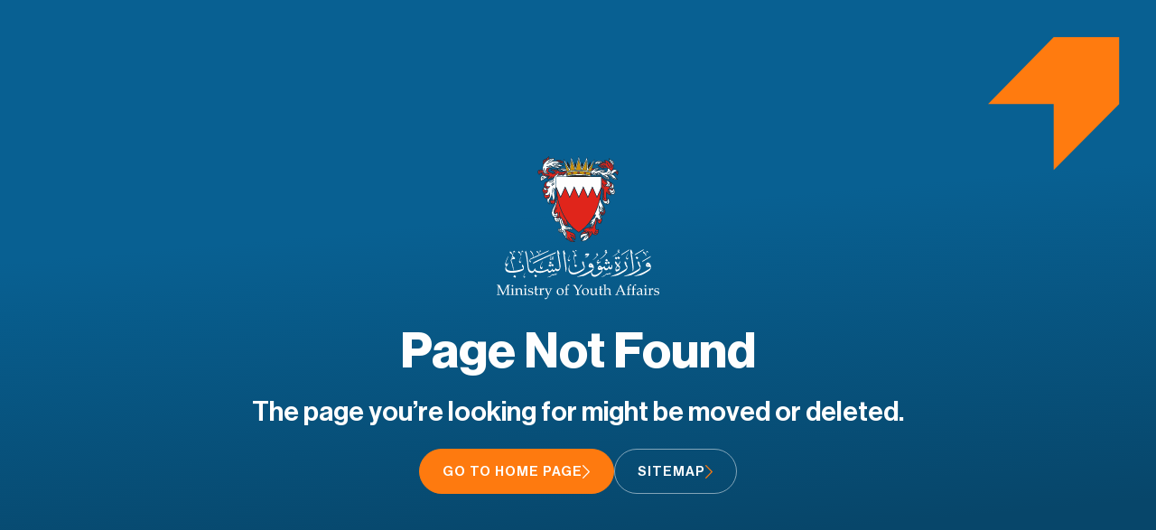

--- FILE ---
content_type: text/html; charset=utf-8
request_url: https://www.mya.gov.bh/error/Error
body_size: 966
content:
<!DOCTYPE html>
<html lang="en" dir="ltr">
<head>
    <meta charset="utf-8">
    <meta http-equiv="X-UA-Compatible" content="IE=edge">
    <meta name="viewport" content="width=device-width, initial-scale=1, shrink-to-fit=no, user-scalable=0">
    <meta name="robots" content="noindex,nofollow" />
    <title>Ministry of Youth Affairs | Page Not Found </title>


    <link rel="apple-touch-icon" sizes="57x57" href="/assets/images/icons/apple-icon-57x57.png">
    <link rel="apple-touch-icon" sizes="60x60" href="/assets/images/icons/apple-icon-60x60.png">
    <link rel="apple-touch-icon" sizes="72x72" href="/assets/images/icons/apple-icon-72x72.png">
    <link rel="apple-touch-icon" sizes="76x76" href="/assets/images/icons/apple-icon-76x76.png">
    <link rel="apple-touch-icon" sizes="114x114" href="/assets/images/icons/apple-icon-114x114.png">
    <link rel="apple-touch-icon" sizes="120x120" href="/assets/images/icons/apple-icon-120x120.png">
    <link rel="apple-touch-icon" sizes="144x144" href="/assets/images/icons/apple-icon-144x144.png">
    <link rel="apple-touch-icon" sizes="152x152" href="/assets/images/icons/apple-icon-152x152.png">
    <link rel="apple-touch-icon" sizes="180x180" href="/assets/images/icons/apple-icon-180x180.png">
    <link rel="icon" type="image/png" sizes="192x192" href="/assets/images/icons/android-icon-192x192.png">
    <link rel="icon" type="image/png" sizes="32x32" href="/assets/images/icons/favicon-32x32.png">
    <link rel="icon" type="image/png" sizes="96x96" href="/assets/images/icons/favicon-96x96.png">
    <link rel="icon" type="image/png" sizes="16x16" href="/assets/images/icons/favicon-16x16.png">
    <link rel="manifest" href="/assets/images/icons/manifest.json">
    <link rel="shortcut icon" href="/favicon.ico" />
    <meta name="msapplication-TileColor" content="#ffffff">
    <meta name="msapplication-TileImage" content="~/assets/images/icons/ms-icon-144x144.png">
    <meta name="theme-color" content="#ffffff">

    <style>
        .preloadcss {
            position: fixed;
            z-index: 10002;
            top: 0;
            left: 0;
            height: 100vh;
            width: 100%;
            background: rgb(8,96,146);
            background: -moz-linear-gradient(192deg, rgba(8,96,146,1) 0%, rgba(7,70,106,1) 100%);
            background: -webkit-linear-gradient(192deg, rgba(8,96,146,1) 0%, rgba(7,70,106,1) 100%);
            background: linear-gradient(192deg, rgba(8,96,146,1) 0%, rgba(7,70,106,1) 100%);
            filter: progid:DXImageTransform.Microsoft.gradient(startColorstr="#086092",endColorstr="#07466a",GradientType=1);
        }
    </style>

    <link rel="stylesheet" href="/assets/css/theme-layer.css" media="all">
    <link rel="stylesheet" href="/assets/css/animate.css" media="all">

        <link rel="stylesheet" href="/assets/css/bootstrap.min.css" media="all">
    <link rel="stylesheet" href="/assets/css/bootstrap-ie11.css" media="all">
    <link rel="stylesheet" href="/assets/css/navik-horizontal-default-menu.css" media="all">
    <link rel="stylesheet" href="/assets/css/odometer-theme-default.css" media="all">
    <link rel="stylesheet" href="/assets/css/fancybox.css" media="all">
    <link rel="stylesheet" href="/assets/css/icons/style.css" media="all">
    <link rel="stylesheet" href="/assets/css/smile-rating.css" media="all">
    <link rel="stylesheet" href="/assets/css/swiper-bundle.min.css" media="all" />
    <link rel="stylesheet" href="/assets/css/daterangepicker.css" media="all" />
    <link rel="stylesheet" href="/assets/css/jquery.multiselect.css" media="all">
    <link rel="stylesheet" href="/assets/css/fileupload.css" media="all ">
    <link rel="stylesheet" href="/assets/css/intlTelInput.css" media="all">
    <link rel="stylesheet" href="/assets/css/datatables.min.css" media="all" />
    <link rel="stylesheet" href="/assets/css/leaflet.css" media="all" />
    <link rel="stylesheet" href="/assets/css/zebra_tooltips.min.css" media="all" />
    <link rel="stylesheet" href="/assets/css/style.min.css" media="all">
    <!-- GSAP -->
    <script src="/assets/js/gsap.min.js"></script>
    <script src="/assets/js/ScrollTrigger.min.js"></script>
    <!-- Google Font "Almarai"-->
    <link rel="preconnect" href="https://fonts.googleapis.com">
    <link rel="preconnect" href="https://fonts.gstatic.com" crossorigin>
    <link href="https://fonts.googleapis.com/css2?family=Almarai:wght@300;400;700;800&display=swap" rel="stylesheet">


</head>

<body>
    <!-- Body Section Starts -->
    <div class="content-body">
        <section class="__error_page_sec p-0 wow">
            <div class="container">
                <div class="__wrapper">
                    <div class="__theme_icon">
                        <span class="icon-theme-icon"></span>
                    </div>
                    <a href="https://www.mya.gov.bh/en" class="__err_logo wow fadeInUp" data-wow-duration="0.7s" data-wow-delay="0.2s" data-wow-offset="0">
                        <img src="https://myawebprod.s3.me-south-1.amazonaws.com/uploads/ministry-of-youth-affairs-white-logo.svg" alt="Ministry of Youth Affairs">
                    </a>
                    <h1 class="wow fadeInUp" data-wow-duration="0.7s" data-wow-delay="0.4s" data-wow-offset="0">Page Not Found</h1>
                    <p class="wow fadeInUp" data-wow-duration="0.7s" data-wow-delay="0.6s" data-wow-offset="0">The page you&#x2019;re looking for might be moved or deleted.</p>
                    <div class="__btn_area wow fadeInUp" data-wow-duration="0.7s" data-wow-delay="0.8s" data-wow-offset="0">
                        <a href="https://www.mya.gov.bh/en" class="__btn medium accent">Go to home page <span class="icon-arrow-right"></span></a>
                            <a href="https://www.mya.gov.bh/en/sitemap" class="__btn medium whitecolor">Sitemap <span class="icon-arrow-right"></span></a>
                    </div>
                </div>
            </div>
        </section>
    </div>

    <!-- Body Section Ends -->
    <script src="/assets/js/jquery-3.7.1.min.js"></script>
    <script src="/assets/js/wow.js"></script>
</body>
</html>


--- FILE ---
content_type: text/css
request_url: https://www.mya.gov.bh/assets/css/theme-layer.css
body_size: 9966
content:
/***************************************************
 * Generated by SVG Artista on 10/9/2024, 2:37:46 PM
 * MIT license (https://opensource.org/licenses/MIT)
 * W. https://svgartista.net
 **************************************************/

 svg .svg-footer-srrow-1{stroke-dashoffset:305.0805358886719px;stroke-dasharray:305.0805358886719px;fill:transparent;-webkit-transition:stroke-dashoffset 1s cubic-bezier(0.47,0,0.745,0.715) 0s,fill 0.7s ease-in-out 1.8s;transition:stroke-dashoffset 1s cubic-bezier(0.47,0,0.745,0.715) 0s,fill 0.7s ease-in-out 1.8s}svg.active .svg-footer-srrow-1{stroke-dashoffset:0;fill:rgb(255,255,255)}svg .svg-footer-srrow-2{stroke-dashoffset:12.985564231872559px;stroke-dasharray:12.985564231872559px;fill:transparent;-webkit-transition:stroke-dashoffset 1s cubic-bezier(0.47,0,0.745,0.715) 0.12s,fill 0.7s ease-in-out 1.9000000000000001s;transition:stroke-dashoffset 1s cubic-bezier(0.47,0,0.745,0.715) 0.12s,fill 0.7s ease-in-out 1.9000000000000001s}svg.active .svg-footer-srrow-2{stroke-dashoffset:0;fill:rgb(255,255,255)}svg .svg-footer-srrow-3{stroke-dashoffset:8.16698694229126px;stroke-dasharray:8.16698694229126px;fill:transparent;-webkit-transition:stroke-dashoffset 1s cubic-bezier(0.47,0,0.745,0.715) 0.24s,fill 0.7s ease-in-out 2s;transition:stroke-dashoffset 1s cubic-bezier(0.47,0,0.745,0.715) 0.24s,fill 0.7s ease-in-out 2s}svg.active .svg-footer-srrow-3{stroke-dashoffset:0;fill:rgb(255,255,255)}svg .svg-footer-srrow-4{stroke-dashoffset:14.20911979675293px;stroke-dasharray:14.20911979675293px;fill:transparent;-webkit-transition:stroke-dashoffset 1s cubic-bezier(0.47,0,0.745,0.715) 0.36s,fill 0.7s ease-in-out 2.1s;transition:stroke-dashoffset 1s cubic-bezier(0.47,0,0.745,0.715) 0.36s,fill 0.7s ease-in-out 2.1s}svg.active .svg-footer-srrow-4{stroke-dashoffset:0;fill:rgb(255,255,255)}svg .svg-footer-srrow-5{stroke-dashoffset:7.631577491760254px;stroke-dasharray:7.631577491760254px;fill:transparent;-webkit-transition:stroke-dashoffset 1s cubic-bezier(0.47,0,0.745,0.715) 0.48s,fill 0.7s ease-in-out 2.2s;transition:stroke-dashoffset 1s cubic-bezier(0.47,0,0.745,0.715) 0.48s,fill 0.7s ease-in-out 2.2s}svg.active .svg-footer-srrow-5{stroke-dashoffset:0;fill:rgb(255,255,255)}svg .svg-footer-srrow-6{stroke-dashoffset:13.552824020385742px;stroke-dasharray:13.552824020385742px;fill:transparent;-webkit-transition:stroke-dashoffset 1s cubic-bezier(0.47,0,0.745,0.715) 0.6s,fill 0.7s ease-in-out 2.3s;transition:stroke-dashoffset 1s cubic-bezier(0.47,0,0.745,0.715) 0.6s,fill 0.7s ease-in-out 2.3s}svg.active .svg-footer-srrow-6{stroke-dashoffset:0;fill:rgb(255,255,255)}svg .svg-footer-srrow-7{stroke-dashoffset:10.384841918945312px;stroke-dasharray:10.384841918945312px;fill:transparent;-webkit-transition:stroke-dashoffset 1s cubic-bezier(0.47,0,0.745,0.715) 0.72s,fill 0.7s ease-in-out 2.4000000000000004s;transition:stroke-dashoffset 1s cubic-bezier(0.47,0,0.745,0.715) 0.72s,fill 0.7s ease-in-out 2.4000000000000004s}svg.active .svg-footer-srrow-7{stroke-dashoffset:0;fill:rgb(255,255,255)}svg .svg-footer-srrow-8{stroke-dashoffset:87.6312026977539px;stroke-dasharray:87.6312026977539px;-webkit-transition:stroke-dashoffset 1s cubic-bezier(0.47,0,0.745,0.715) 0.84s,fill 0.7s ease-in-out 2.5s;transition:stroke-dashoffset 1s cubic-bezier(0.47,0,0.745,0.715) 0.84s,fill 0.7s ease-in-out 2.5s}svg.active .svg-footer-srrow-8{stroke-dashoffset:0}

 /***************************************************
 * Generated by SVG Artista on 10/10/2024, 11:26:43 AM
 * MIT license (https://opensource.org/licenses/MIT)
 * W. https://svgartista.net
 **************************************************/

svg .svg-theme-layer-2-1{fill:transparent;-webkit-transition:fill 0.7s cubic-bezier(0.47,0,0.745,0.715) 0.8s;transition:fill 0.7s cubic-bezier(0.47,0,0.745,0.715) 0.8s}svg.active .svg-theme-layer-2-1{fill:rgb(2,155,161)}svg .svg-theme-layer-2-2{fill:transparent;-webkit-transition:fill 0.7s cubic-bezier(0.47,0,0.745,0.715) 0.8150000000000001s;transition:fill 0.7s cubic-bezier(0.47,0,0.745,0.715) 0.8150000000000001s}svg.active .svg-theme-layer-2-2{fill:rgb(2,155,161)}svg .svg-theme-layer-2-3{fill:transparent;-webkit-transition:fill 0.7s cubic-bezier(0.47,0,0.745,0.715) 0.8300000000000001s;transition:fill 0.7s cubic-bezier(0.47,0,0.745,0.715) 0.8300000000000001s}svg.active .svg-theme-layer-2-3{fill:rgb(2,155,161)}svg .svg-theme-layer-2-4{fill:transparent;-webkit-transition:fill 0.7s cubic-bezier(0.47,0,0.745,0.715) 0.8450000000000001s;transition:fill 0.7s cubic-bezier(0.47,0,0.745,0.715) 0.8450000000000001s}svg.active .svg-theme-layer-2-4{fill:rgb(2,155,161)}svg .svg-theme-layer-2-5{fill:transparent;-webkit-transition:fill 0.7s cubic-bezier(0.47,0,0.745,0.715) 0.8600000000000001s;transition:fill 0.7s cubic-bezier(0.47,0,0.745,0.715) 0.8600000000000001s}svg.active .svg-theme-layer-2-5{fill:rgb(2,155,161)}svg .svg-theme-layer-2-6{fill:transparent;-webkit-transition:fill 0.7s cubic-bezier(0.47,0,0.745,0.715) 0.875s;transition:fill 0.7s cubic-bezier(0.47,0,0.745,0.715) 0.875s}svg.active .svg-theme-layer-2-6{fill:rgb(2,155,161)}svg .svg-theme-layer-2-7{fill:transparent;-webkit-transition:fill 0.7s cubic-bezier(0.47,0,0.745,0.715) 0.89s;transition:fill 0.7s cubic-bezier(0.47,0,0.745,0.715) 0.89s}svg.active .svg-theme-layer-2-7{fill:rgb(2,155,161)}svg .svg-theme-layer-2-8{fill:transparent;-webkit-transition:fill 0.7s cubic-bezier(0.47,0,0.745,0.715) 0.905s;transition:fill 0.7s cubic-bezier(0.47,0,0.745,0.715) 0.905s}svg.active .svg-theme-layer-2-8{fill:rgb(2,155,161)}svg .svg-theme-layer-2-9{fill:transparent;-webkit-transition:fill 0.7s cubic-bezier(0.47,0,0.745,0.715) 0.92s;transition:fill 0.7s cubic-bezier(0.47,0,0.745,0.715) 0.92s}svg.active .svg-theme-layer-2-9{fill:rgb(2,155,161)}svg .svg-theme-layer-2-10{fill:transparent;-webkit-transition:fill 0.7s cubic-bezier(0.47,0,0.745,0.715) 0.935s;transition:fill 0.7s cubic-bezier(0.47,0,0.745,0.715) 0.935s}svg.active .svg-theme-layer-2-10{fill:rgb(2,155,161)}svg .svg-theme-layer-2-11{fill:transparent;-webkit-transition:fill 0.7s cubic-bezier(0.47,0,0.745,0.715) 0.9500000000000001s;transition:fill 0.7s cubic-bezier(0.47,0,0.745,0.715) 0.9500000000000001s}svg.active .svg-theme-layer-2-11{fill:rgb(2,155,161)}svg .svg-theme-layer-2-12{fill:transparent;-webkit-transition:fill 0.7s cubic-bezier(0.47,0,0.745,0.715) 0.9650000000000001s;transition:fill 0.7s cubic-bezier(0.47,0,0.745,0.715) 0.9650000000000001s}svg.active .svg-theme-layer-2-12{fill:rgb(2,155,161)}svg .svg-theme-layer-2-13{fill:transparent;-webkit-transition:fill 0.7s cubic-bezier(0.47,0,0.745,0.715) 0.98s;transition:fill 0.7s cubic-bezier(0.47,0,0.745,0.715) 0.98s}svg.active .svg-theme-layer-2-13{fill:rgb(2,155,161)}svg .svg-theme-layer-2-14{fill:transparent;-webkit-transition:fill 0.7s cubic-bezier(0.47,0,0.745,0.715) 0.9950000000000001s;transition:fill 0.7s cubic-bezier(0.47,0,0.745,0.715) 0.9950000000000001s}svg.active .svg-theme-layer-2-14{fill:rgb(2,155,161)}svg .svg-theme-layer-2-15{fill:transparent;-webkit-transition:fill 0.7s cubic-bezier(0.47,0,0.745,0.715) 1.01s;transition:fill 0.7s cubic-bezier(0.47,0,0.745,0.715) 1.01s}svg.active .svg-theme-layer-2-15{fill:rgb(2,155,161)}svg .svg-theme-layer-2-16{fill:transparent;-webkit-transition:fill 0.7s cubic-bezier(0.47,0,0.745,0.715) 1.025s;transition:fill 0.7s cubic-bezier(0.47,0,0.745,0.715) 1.025s}svg.active .svg-theme-layer-2-16{fill:rgb(2,155,161)}svg .svg-theme-layer-2-17{fill:transparent;-webkit-transition:fill 0.7s cubic-bezier(0.47,0,0.745,0.715) 1.04s;transition:fill 0.7s cubic-bezier(0.47,0,0.745,0.715) 1.04s}svg.active .svg-theme-layer-2-17{fill:rgb(2,155,161)}svg .svg-theme-layer-2-18{fill:transparent;-webkit-transition:fill 0.7s cubic-bezier(0.47,0,0.745,0.715) 1.0550000000000002s;transition:fill 0.7s cubic-bezier(0.47,0,0.745,0.715) 1.0550000000000002s}svg.active .svg-theme-layer-2-18{fill:rgb(2,155,161)}svg .svg-theme-layer-2-19{fill:transparent;-webkit-transition:fill 0.7s cubic-bezier(0.47,0,0.745,0.715) 1.07s;transition:fill 0.7s cubic-bezier(0.47,0,0.745,0.715) 1.07s}svg.active .svg-theme-layer-2-19{fill:rgb(2,155,161)}svg .svg-theme-layer-2-20{fill:transparent;-webkit-transition:fill 0.7s cubic-bezier(0.47,0,0.745,0.715) 1.085s;transition:fill 0.7s cubic-bezier(0.47,0,0.745,0.715) 1.085s}svg.active .svg-theme-layer-2-20{fill:rgb(2,155,161)}svg .svg-theme-layer-2-21{fill:transparent;-webkit-transition:fill 0.7s cubic-bezier(0.47,0,0.745,0.715) 1.1s;transition:fill 0.7s cubic-bezier(0.47,0,0.745,0.715) 1.1s}svg.active .svg-theme-layer-2-21{fill:rgb(2,155,161)}svg .svg-theme-layer-2-22{fill:transparent;-webkit-transition:fill 0.7s cubic-bezier(0.47,0,0.745,0.715) 1.115s;transition:fill 0.7s cubic-bezier(0.47,0,0.745,0.715) 1.115s}svg.active .svg-theme-layer-2-22{fill:rgb(2,155,161)}svg .svg-theme-layer-2-23{fill:transparent;-webkit-transition:fill 0.7s cubic-bezier(0.47,0,0.745,0.715) 1.13s;transition:fill 0.7s cubic-bezier(0.47,0,0.745,0.715) 1.13s}svg.active .svg-theme-layer-2-23{fill:rgb(2,155,161)}svg .svg-theme-layer-2-24{fill:transparent;-webkit-transition:fill 0.7s cubic-bezier(0.47,0,0.745,0.715) 1.145s;transition:fill 0.7s cubic-bezier(0.47,0,0.745,0.715) 1.145s}svg.active .svg-theme-layer-2-24{fill:rgb(2,155,161)}svg .svg-theme-layer-2-25{fill:transparent;-webkit-transition:fill 0.7s cubic-bezier(0.47,0,0.745,0.715) 1.1600000000000001s;transition:fill 0.7s cubic-bezier(0.47,0,0.745,0.715) 1.1600000000000001s}svg.active .svg-theme-layer-2-25{fill:rgb(2,155,161)}svg .svg-theme-layer-2-26{fill:transparent;-webkit-transition:fill 0.7s cubic-bezier(0.47,0,0.745,0.715) 1.175s;transition:fill 0.7s cubic-bezier(0.47,0,0.745,0.715) 1.175s}svg.active .svg-theme-layer-2-26{fill:rgb(2,155,161)}svg .svg-theme-layer-2-27{fill:transparent;-webkit-transition:fill 0.7s cubic-bezier(0.47,0,0.745,0.715) 1.19s;transition:fill 0.7s cubic-bezier(0.47,0,0.745,0.715) 1.19s}svg.active .svg-theme-layer-2-27{fill:rgb(2,155,161)}svg .svg-theme-layer-2-28{fill:transparent;-webkit-transition:fill 0.7s cubic-bezier(0.47,0,0.745,0.715) 1.205s;transition:fill 0.7s cubic-bezier(0.47,0,0.745,0.715) 1.205s}svg.active .svg-theme-layer-2-28{fill:rgb(2,155,161)}svg .svg-theme-layer-2-29{fill:transparent;-webkit-transition:fill 0.7s cubic-bezier(0.47,0,0.745,0.715) 1.22s;transition:fill 0.7s cubic-bezier(0.47,0,0.745,0.715) 1.22s}svg.active .svg-theme-layer-2-29{fill:rgb(2,155,161)}svg .svg-theme-layer-2-30{fill:transparent;-webkit-transition:fill 0.7s cubic-bezier(0.47,0,0.745,0.715) 1.235s;transition:fill 0.7s cubic-bezier(0.47,0,0.745,0.715) 1.235s}svg.active .svg-theme-layer-2-30{fill:rgb(2,155,161)}svg .svg-theme-layer-2-31{fill:transparent;-webkit-transition:fill 0.7s cubic-bezier(0.47,0,0.745,0.715) 1.25s;transition:fill 0.7s cubic-bezier(0.47,0,0.745,0.715) 1.25s}svg.active .svg-theme-layer-2-31{fill:rgb(2,155,161)}svg .svg-theme-layer-2-32{fill:transparent;-webkit-transition:fill 0.7s cubic-bezier(0.47,0,0.745,0.715) 1.2650000000000001s;transition:fill 0.7s cubic-bezier(0.47,0,0.745,0.715) 1.2650000000000001s}svg.active .svg-theme-layer-2-32{fill:rgb(2,155,161)}svg .svg-theme-layer-2-33{fill:transparent;-webkit-transition:fill 0.7s cubic-bezier(0.47,0,0.745,0.715) 1.28s;transition:fill 0.7s cubic-bezier(0.47,0,0.745,0.715) 1.28s}svg.active .svg-theme-layer-2-33{fill:rgb(2,155,161)}svg .svg-theme-layer-2-34{fill:transparent;-webkit-transition:fill 0.7s cubic-bezier(0.47,0,0.745,0.715) 1.295s;transition:fill 0.7s cubic-bezier(0.47,0,0.745,0.715) 1.295s}svg.active .svg-theme-layer-2-34{fill:rgb(2,155,161)}svg .svg-theme-layer-2-35{fill:transparent;-webkit-transition:fill 0.7s cubic-bezier(0.47,0,0.745,0.715) 1.31s;transition:fill 0.7s cubic-bezier(0.47,0,0.745,0.715) 1.31s}svg.active .svg-theme-layer-2-35{fill:rgb(2,155,161)}svg .svg-theme-layer-2-36{fill:transparent;-webkit-transition:fill 0.7s cubic-bezier(0.47,0,0.745,0.715) 1.3250000000000002s;transition:fill 0.7s cubic-bezier(0.47,0,0.745,0.715) 1.3250000000000002s}svg.active .svg-theme-layer-2-36{fill:rgb(2,155,161)}svg .svg-theme-layer-2-37{fill:transparent;-webkit-transition:fill 0.7s cubic-bezier(0.47,0,0.745,0.715) 1.34s;transition:fill 0.7s cubic-bezier(0.47,0,0.745,0.715) 1.34s}svg.active .svg-theme-layer-2-37{fill:rgb(2,155,161)}svg .svg-theme-layer-2-38{fill:transparent;-webkit-transition:fill 0.7s cubic-bezier(0.47,0,0.745,0.715) 1.355s;transition:fill 0.7s cubic-bezier(0.47,0,0.745,0.715) 1.355s}svg.active .svg-theme-layer-2-38{fill:rgb(2,155,161)}svg .svg-theme-layer-2-39{fill:transparent;-webkit-transition:fill 0.7s cubic-bezier(0.47,0,0.745,0.715) 1.37s;transition:fill 0.7s cubic-bezier(0.47,0,0.745,0.715) 1.37s}svg.active .svg-theme-layer-2-39{fill:rgb(2,155,161)}svg .svg-theme-layer-2-40{fill:transparent;-webkit-transition:fill 0.7s cubic-bezier(0.47,0,0.745,0.715) 1.385s;transition:fill 0.7s cubic-bezier(0.47,0,0.745,0.715) 1.385s}svg.active .svg-theme-layer-2-40{fill:rgb(2,155,161)}svg .svg-theme-layer-2-41{fill:transparent;-webkit-transition:fill 0.7s cubic-bezier(0.47,0,0.745,0.715) 1.4s;transition:fill 0.7s cubic-bezier(0.47,0,0.745,0.715) 1.4s}svg.active .svg-theme-layer-2-41{fill:rgb(2,155,161)}svg .svg-theme-layer-2-42{fill:transparent;-webkit-transition:fill 0.7s cubic-bezier(0.47,0,0.745,0.715) 1.415s;transition:fill 0.7s cubic-bezier(0.47,0,0.745,0.715) 1.415s}svg.active .svg-theme-layer-2-42{fill:rgb(2,155,161)}svg .svg-theme-layer-2-43{fill:transparent;-webkit-transition:fill 0.7s cubic-bezier(0.47,0,0.745,0.715) 1.4300000000000002s;transition:fill 0.7s cubic-bezier(0.47,0,0.745,0.715) 1.4300000000000002s}svg.active .svg-theme-layer-2-43{fill:rgb(2,155,161)}svg .svg-theme-layer-2-44{fill:transparent;-webkit-transition:fill 0.7s cubic-bezier(0.47,0,0.745,0.715) 1.445s;transition:fill 0.7s cubic-bezier(0.47,0,0.745,0.715) 1.445s}svg.active .svg-theme-layer-2-44{fill:rgb(2,155,161)}svg .svg-theme-layer-2-45{fill:transparent;-webkit-transition:fill 0.7s cubic-bezier(0.47,0,0.745,0.715) 1.46s;transition:fill 0.7s cubic-bezier(0.47,0,0.745,0.715) 1.46s}svg.active .svg-theme-layer-2-45{fill:rgb(2,155,161)}svg .svg-theme-layer-2-46{fill:transparent;-webkit-transition:fill 0.7s cubic-bezier(0.47,0,0.745,0.715) 1.475s;transition:fill 0.7s cubic-bezier(0.47,0,0.745,0.715) 1.475s}svg.active .svg-theme-layer-2-46{fill:rgb(2,155,161)}svg .svg-theme-layer-2-47{fill:transparent;-webkit-transition:fill 0.7s cubic-bezier(0.47,0,0.745,0.715) 1.49s;transition:fill 0.7s cubic-bezier(0.47,0,0.745,0.715) 1.49s}svg.active .svg-theme-layer-2-47{fill:rgb(2,155,161)}svg .svg-theme-layer-2-48{fill:transparent;-webkit-transition:fill 0.7s cubic-bezier(0.47,0,0.745,0.715) 1.505s;transition:fill 0.7s cubic-bezier(0.47,0,0.745,0.715) 1.505s}svg.active .svg-theme-layer-2-48{fill:rgb(2,155,161)}svg .svg-theme-layer-2-49{fill:transparent;-webkit-transition:fill 0.7s cubic-bezier(0.47,0,0.745,0.715) 1.52s;transition:fill 0.7s cubic-bezier(0.47,0,0.745,0.715) 1.52s}svg.active .svg-theme-layer-2-49{fill:rgb(2,155,161)}svg .svg-theme-layer-2-50{fill:transparent;-webkit-transition:fill 0.7s cubic-bezier(0.47,0,0.745,0.715) 1.5350000000000001s;transition:fill 0.7s cubic-bezier(0.47,0,0.745,0.715) 1.5350000000000001s}svg.active .svg-theme-layer-2-50{fill:rgb(2,155,161)}svg .svg-theme-layer-2-51{fill:transparent;-webkit-transition:fill 0.7s cubic-bezier(0.47,0,0.745,0.715) 1.55s;transition:fill 0.7s cubic-bezier(0.47,0,0.745,0.715) 1.55s}svg.active .svg-theme-layer-2-51{fill:rgb(2,155,161)}svg .svg-theme-layer-2-52{fill:transparent;-webkit-transition:fill 0.7s cubic-bezier(0.47,0,0.745,0.715) 1.565s;transition:fill 0.7s cubic-bezier(0.47,0,0.745,0.715) 1.565s}svg.active .svg-theme-layer-2-52{fill:rgb(2,155,161)}svg .svg-theme-layer-2-53{fill:transparent;-webkit-transition:fill 0.7s cubic-bezier(0.47,0,0.745,0.715) 1.58s;transition:fill 0.7s cubic-bezier(0.47,0,0.745,0.715) 1.58s}svg.active .svg-theme-layer-2-53{fill:rgb(2,155,161)}svg .svg-theme-layer-2-54{fill:transparent;-webkit-transition:fill 0.7s cubic-bezier(0.47,0,0.745,0.715) 1.595s;transition:fill 0.7s cubic-bezier(0.47,0,0.745,0.715) 1.595s}svg.active .svg-theme-layer-2-54{fill:rgb(2,155,161)}svg .svg-theme-layer-2-55{fill:transparent;-webkit-transition:fill 0.7s cubic-bezier(0.47,0,0.745,0.715) 1.6099999999999999s;transition:fill 0.7s cubic-bezier(0.47,0,0.745,0.715) 1.6099999999999999s}svg.active .svg-theme-layer-2-55{fill:rgb(2,155,161)}svg .svg-theme-layer-2-56{fill:transparent;-webkit-transition:fill 0.7s cubic-bezier(0.47,0,0.745,0.715) 1.625s;transition:fill 0.7s cubic-bezier(0.47,0,0.745,0.715) 1.625s}svg.active .svg-theme-layer-2-56{fill:rgb(2,155,161)}svg .svg-theme-layer-2-57{fill:transparent;-webkit-transition:fill 0.7s cubic-bezier(0.47,0,0.745,0.715) 1.6400000000000001s;transition:fill 0.7s cubic-bezier(0.47,0,0.745,0.715) 1.6400000000000001s}svg.active .svg-theme-layer-2-57{fill:rgb(2,155,161)}svg .svg-theme-layer-2-58{fill:transparent;-webkit-transition:fill 0.7s cubic-bezier(0.47,0,0.745,0.715) 1.655s;transition:fill 0.7s cubic-bezier(0.47,0,0.745,0.715) 1.655s}svg.active .svg-theme-layer-2-58{fill:rgb(2,155,161)}svg .svg-theme-layer-2-59{fill:transparent;-webkit-transition:fill 0.7s cubic-bezier(0.47,0,0.745,0.715) 1.67s;transition:fill 0.7s cubic-bezier(0.47,0,0.745,0.715) 1.67s}svg.active .svg-theme-layer-2-59{fill:rgb(2,155,161)}svg .svg-theme-layer-2-60{fill:transparent;-webkit-transition:fill 0.7s cubic-bezier(0.47,0,0.745,0.715) 1.685s;transition:fill 0.7s cubic-bezier(0.47,0,0.745,0.715) 1.685s}svg.active .svg-theme-layer-2-60{fill:rgb(2,155,161)}svg .svg-theme-layer-2-61{fill:transparent;-webkit-transition:fill 0.7s cubic-bezier(0.47,0,0.745,0.715) 1.7s;transition:fill 0.7s cubic-bezier(0.47,0,0.745,0.715) 1.7s}svg.active .svg-theme-layer-2-61{fill:rgb(2,155,161)}svg .svg-theme-layer-2-62{fill:transparent;-webkit-transition:fill 0.7s cubic-bezier(0.47,0,0.745,0.715) 1.7149999999999999s;transition:fill 0.7s cubic-bezier(0.47,0,0.745,0.715) 1.7149999999999999s}svg.active .svg-theme-layer-2-62{fill:rgb(2,155,161)}svg .svg-theme-layer-2-63{fill:transparent;-webkit-transition:fill 0.7s cubic-bezier(0.47,0,0.745,0.715) 1.73s;transition:fill 0.7s cubic-bezier(0.47,0,0.745,0.715) 1.73s}svg.active .svg-theme-layer-2-63{fill:rgb(2,155,161)}svg .svg-theme-layer-2-64{fill:transparent;-webkit-transition:fill 0.7s cubic-bezier(0.47,0,0.745,0.715) 1.745s;transition:fill 0.7s cubic-bezier(0.47,0,0.745,0.715) 1.745s}svg.active .svg-theme-layer-2-64{fill:rgb(2,155,161)}svg .svg-theme-layer-2-65{fill:transparent;-webkit-transition:fill 0.7s cubic-bezier(0.47,0,0.745,0.715) 1.76s;transition:fill 0.7s cubic-bezier(0.47,0,0.745,0.715) 1.76s}svg.active .svg-theme-layer-2-65{fill:rgb(2,155,161)}svg .svg-theme-layer-2-66{fill:transparent;-webkit-transition:fill 0.7s cubic-bezier(0.47,0,0.745,0.715) 1.775s;transition:fill 0.7s cubic-bezier(0.47,0,0.745,0.715) 1.775s}svg.active .svg-theme-layer-2-66{fill:rgb(2,155,161)}svg .svg-theme-layer-2-67{fill:transparent;-webkit-transition:fill 0.7s cubic-bezier(0.47,0,0.745,0.715) 1.79s;transition:fill 0.7s cubic-bezier(0.47,0,0.745,0.715) 1.79s}svg.active .svg-theme-layer-2-67{fill:rgb(2,155,161)}svg .svg-theme-layer-2-68{fill:transparent;-webkit-transition:fill 0.7s cubic-bezier(0.47,0,0.745,0.715) 1.805s;transition:fill 0.7s cubic-bezier(0.47,0,0.745,0.715) 1.805s}svg.active .svg-theme-layer-2-68{fill:rgb(2,155,161)}svg .svg-theme-layer-2-69{fill:transparent;-webkit-transition:fill 0.7s cubic-bezier(0.47,0,0.745,0.715) 1.82s;transition:fill 0.7s cubic-bezier(0.47,0,0.745,0.715) 1.82s}svg.active .svg-theme-layer-2-69{fill:rgb(2,155,161)}svg .svg-theme-layer-2-70{fill:transparent;-webkit-transition:fill 0.7s cubic-bezier(0.47,0,0.745,0.715) 1.835s;transition:fill 0.7s cubic-bezier(0.47,0,0.745,0.715) 1.835s}svg.active .svg-theme-layer-2-70{fill:rgb(2,155,161)}svg .svg-theme-layer-2-71{fill:transparent;-webkit-transition:fill 0.7s cubic-bezier(0.47,0,0.745,0.715) 1.85s;transition:fill 0.7s cubic-bezier(0.47,0,0.745,0.715) 1.85s}svg.active .svg-theme-layer-2-71{fill:rgb(2,155,161)}svg .svg-theme-layer-2-72{fill:transparent;-webkit-transition:fill 0.7s cubic-bezier(0.47,0,0.745,0.715) 1.865s;transition:fill 0.7s cubic-bezier(0.47,0,0.745,0.715) 1.865s}svg.active .svg-theme-layer-2-72{fill:rgb(2,155,161)}svg .svg-theme-layer-2-73{fill:transparent;-webkit-transition:fill 0.7s cubic-bezier(0.47,0,0.745,0.715) 1.8800000000000001s;transition:fill 0.7s cubic-bezier(0.47,0,0.745,0.715) 1.8800000000000001s}svg.active .svg-theme-layer-2-73{fill:rgb(2,155,161)}svg .svg-theme-layer-2-74{fill:transparent;-webkit-transition:fill 0.7s cubic-bezier(0.47,0,0.745,0.715) 1.895s;transition:fill 0.7s cubic-bezier(0.47,0,0.745,0.715) 1.895s}svg.active .svg-theme-layer-2-74{fill:rgb(2,155,161)}svg .svg-theme-layer-2-75{fill:transparent;-webkit-transition:fill 0.7s cubic-bezier(0.47,0,0.745,0.715) 1.91s;transition:fill 0.7s cubic-bezier(0.47,0,0.745,0.715) 1.91s}svg.active .svg-theme-layer-2-75{fill:rgb(2,155,161)}svg .svg-theme-layer-2-76{fill:transparent;-webkit-transition:fill 0.7s cubic-bezier(0.47,0,0.745,0.715) 1.925s;transition:fill 0.7s cubic-bezier(0.47,0,0.745,0.715) 1.925s}svg.active .svg-theme-layer-2-76{fill:rgb(2,155,161)}svg .svg-theme-layer-2-77{fill:transparent;-webkit-transition:fill 0.7s cubic-bezier(0.47,0,0.745,0.715) 1.94s;transition:fill 0.7s cubic-bezier(0.47,0,0.745,0.715) 1.94s}svg.active .svg-theme-layer-2-77{fill:rgb(2,155,161)}svg .svg-theme-layer-2-78{fill:transparent;-webkit-transition:fill 0.7s cubic-bezier(0.47,0,0.745,0.715) 1.955s;transition:fill 0.7s cubic-bezier(0.47,0,0.745,0.715) 1.955s}svg.active .svg-theme-layer-2-78{fill:rgb(2,155,161)}svg .svg-theme-layer-2-79{fill:transparent;-webkit-transition:fill 0.7s cubic-bezier(0.47,0,0.745,0.715) 1.97s;transition:fill 0.7s cubic-bezier(0.47,0,0.745,0.715) 1.97s}svg.active .svg-theme-layer-2-79{fill:rgb(2,155,161)}svg .svg-theme-layer-2-80{fill:transparent;-webkit-transition:fill 0.7s cubic-bezier(0.47,0,0.745,0.715) 1.985s;transition:fill 0.7s cubic-bezier(0.47,0,0.745,0.715) 1.985s}svg.active .svg-theme-layer-2-80{fill:rgb(2,155,161)}svg .svg-theme-layer-2-81{fill:transparent;-webkit-transition:fill 0.7s cubic-bezier(0.47,0,0.745,0.715) 2s;transition:fill 0.7s cubic-bezier(0.47,0,0.745,0.715) 2s}svg.active .svg-theme-layer-2-81{fill:rgb(2,155,161)}svg .svg-theme-layer-2-82{fill:transparent;-webkit-transition:fill 0.7s cubic-bezier(0.47,0,0.745,0.715) 2.0149999999999997s;transition:fill 0.7s cubic-bezier(0.47,0,0.745,0.715) 2.0149999999999997s}svg.active .svg-theme-layer-2-82{fill:rgb(2,155,161)}svg .svg-theme-layer-2-83{fill:transparent;-webkit-transition:fill 0.7s cubic-bezier(0.47,0,0.745,0.715) 2.0300000000000002s;transition:fill 0.7s cubic-bezier(0.47,0,0.745,0.715) 2.0300000000000002s}svg.active .svg-theme-layer-2-83{fill:rgb(2,155,161)}svg .svg-theme-layer-2-84{fill:transparent;-webkit-transition:fill 0.7s cubic-bezier(0.47,0,0.745,0.715) 2.045s;transition:fill 0.7s cubic-bezier(0.47,0,0.745,0.715) 2.045s}svg.active .svg-theme-layer-2-84{fill:rgb(2,155,161)}svg .svg-theme-layer-2-85{fill:transparent;-webkit-transition:fill 0.7s cubic-bezier(0.47,0,0.745,0.715) 2.06s;transition:fill 0.7s cubic-bezier(0.47,0,0.745,0.715) 2.06s}svg.active .svg-theme-layer-2-85{fill:rgb(2,155,161)}svg .svg-theme-layer-2-86{fill:transparent;-webkit-transition:fill 0.7s cubic-bezier(0.47,0,0.745,0.715) 2.075s;transition:fill 0.7s cubic-bezier(0.47,0,0.745,0.715) 2.075s}svg.active .svg-theme-layer-2-86{fill:rgb(2,155,161)}svg .svg-theme-layer-2-87{fill:transparent;-webkit-transition:fill 0.7s cubic-bezier(0.47,0,0.745,0.715) 2.09s;transition:fill 0.7s cubic-bezier(0.47,0,0.745,0.715) 2.09s}svg.active .svg-theme-layer-2-87{fill:rgb(2,155,161)}svg .svg-theme-layer-2-88{fill:transparent;-webkit-transition:fill 0.7s cubic-bezier(0.47,0,0.745,0.715) 2.105s;transition:fill 0.7s cubic-bezier(0.47,0,0.745,0.715) 2.105s}svg.active .svg-theme-layer-2-88{fill:rgb(2,155,161)}svg .svg-theme-layer-2-89{fill:transparent;-webkit-transition:fill 0.7s cubic-bezier(0.47,0,0.745,0.715) 2.12s;transition:fill 0.7s cubic-bezier(0.47,0,0.745,0.715) 2.12s}svg.active .svg-theme-layer-2-89{fill:rgb(2,155,161)}svg .svg-theme-layer-2-90{fill:transparent;-webkit-transition:fill 0.7s cubic-bezier(0.47,0,0.745,0.715) 2.135s;transition:fill 0.7s cubic-bezier(0.47,0,0.745,0.715) 2.135s}svg.active .svg-theme-layer-2-90{fill:rgb(2,155,161)}svg .svg-theme-layer-2-91{fill:transparent;-webkit-transition:fill 0.7s cubic-bezier(0.47,0,0.745,0.715) 2.15s;transition:fill 0.7s cubic-bezier(0.47,0,0.745,0.715) 2.15s}svg.active .svg-theme-layer-2-91{fill:rgb(2,155,161)}svg .svg-theme-layer-2-92{fill:transparent;-webkit-transition:fill 0.7s cubic-bezier(0.47,0,0.745,0.715) 2.165s;transition:fill 0.7s cubic-bezier(0.47,0,0.745,0.715) 2.165s}svg.active .svg-theme-layer-2-92{fill:rgb(2,155,161)}svg .svg-theme-layer-2-93{fill:transparent;-webkit-transition:fill 0.7s cubic-bezier(0.47,0,0.745,0.715) 2.1799999999999997s;transition:fill 0.7s cubic-bezier(0.47,0,0.745,0.715) 2.1799999999999997s}svg.active .svg-theme-layer-2-93{fill:rgb(2,155,161)}svg .svg-theme-layer-2-94{fill:transparent;-webkit-transition:fill 0.7s cubic-bezier(0.47,0,0.745,0.715) 2.1950000000000003s;transition:fill 0.7s cubic-bezier(0.47,0,0.745,0.715) 2.1950000000000003s}svg.active .svg-theme-layer-2-94{fill:rgb(2,155,161)}svg .svg-theme-layer-2-95{fill:transparent;-webkit-transition:fill 0.7s cubic-bezier(0.47,0,0.745,0.715) 2.21s;transition:fill 0.7s cubic-bezier(0.47,0,0.745,0.715) 2.21s}svg.active .svg-theme-layer-2-95{fill:rgb(2,155,161)}svg .svg-theme-layer-2-96{fill:transparent;-webkit-transition:fill 0.7s cubic-bezier(0.47,0,0.745,0.715) 2.225s;transition:fill 0.7s cubic-bezier(0.47,0,0.745,0.715) 2.225s}svg.active .svg-theme-layer-2-96{fill:rgb(2,155,161)}svg .svg-theme-layer-2-97{fill:transparent;-webkit-transition:fill 0.7s cubic-bezier(0.47,0,0.745,0.715) 2.24s;transition:fill 0.7s cubic-bezier(0.47,0,0.745,0.715) 2.24s}svg.active .svg-theme-layer-2-97{fill:rgb(2,155,161)}svg .svg-theme-layer-2-98{fill:transparent;-webkit-transition:fill 0.7s cubic-bezier(0.47,0,0.745,0.715) 2.255s;transition:fill 0.7s cubic-bezier(0.47,0,0.745,0.715) 2.255s}svg.active .svg-theme-layer-2-98{fill:rgb(2,155,161)}svg .svg-theme-layer-2-99{fill:transparent;-webkit-transition:fill 0.7s cubic-bezier(0.47,0,0.745,0.715) 2.27s;transition:fill 0.7s cubic-bezier(0.47,0,0.745,0.715) 2.27s}svg.active .svg-theme-layer-2-99{fill:rgb(2,155,161)}svg .svg-theme-layer-2-100{fill:transparent;-webkit-transition:fill 0.7s cubic-bezier(0.47,0,0.745,0.715) 2.285s;transition:fill 0.7s cubic-bezier(0.47,0,0.745,0.715) 2.285s}svg.active .svg-theme-layer-2-100{fill:rgb(2,155,161)}svg .svg-theme-layer-2-101{fill:transparent;-webkit-transition:fill 0.7s cubic-bezier(0.47,0,0.745,0.715) 2.3s;transition:fill 0.7s cubic-bezier(0.47,0,0.745,0.715) 2.3s}svg.active .svg-theme-layer-2-101{fill:rgb(2,155,161)}svg .svg-theme-layer-2-102{fill:transparent;-webkit-transition:fill 0.7s cubic-bezier(0.47,0,0.745,0.715) 2.315s;transition:fill 0.7s cubic-bezier(0.47,0,0.745,0.715) 2.315s}svg.active .svg-theme-layer-2-102{fill:rgb(2,155,161)}svg .svg-theme-layer-2-103{fill:transparent;-webkit-transition:fill 0.7s cubic-bezier(0.47,0,0.745,0.715) 2.33s;transition:fill 0.7s cubic-bezier(0.47,0,0.745,0.715) 2.33s}svg.active .svg-theme-layer-2-103{fill:rgb(2,155,161)}svg .svg-theme-layer-2-104{fill:transparent;-webkit-transition:fill 0.7s cubic-bezier(0.47,0,0.745,0.715) 2.3449999999999998s;transition:fill 0.7s cubic-bezier(0.47,0,0.745,0.715) 2.3449999999999998s}svg.active .svg-theme-layer-2-104{fill:rgb(2,155,161)}svg .svg-theme-layer-2-105{fill:transparent;-webkit-transition:fill 0.7s cubic-bezier(0.47,0,0.745,0.715) 2.3600000000000003s;transition:fill 0.7s cubic-bezier(0.47,0,0.745,0.715) 2.3600000000000003s}svg.active .svg-theme-layer-2-105{fill:rgb(2,155,161)}svg .svg-theme-layer-2-106{fill:transparent;-webkit-transition:fill 0.7s cubic-bezier(0.47,0,0.745,0.715) 2.375s;transition:fill 0.7s cubic-bezier(0.47,0,0.745,0.715) 2.375s}svg.active .svg-theme-layer-2-106{fill:rgb(2,155,161)}svg .svg-theme-layer-2-107{fill:transparent;-webkit-transition:fill 0.7s cubic-bezier(0.47,0,0.745,0.715) 2.3899999999999997s;transition:fill 0.7s cubic-bezier(0.47,0,0.745,0.715) 2.3899999999999997s}svg.active .svg-theme-layer-2-107{fill:rgb(2,155,161)}svg .svg-theme-layer-2-108{fill:transparent;-webkit-transition:fill 0.7s cubic-bezier(0.47,0,0.745,0.715) 2.4050000000000002s;transition:fill 0.7s cubic-bezier(0.47,0,0.745,0.715) 2.4050000000000002s}svg.active .svg-theme-layer-2-108{fill:rgb(2,155,161)}svg .svg-theme-layer-2-109{fill:transparent;-webkit-transition:fill 0.7s cubic-bezier(0.47,0,0.745,0.715) 2.42s;transition:fill 0.7s cubic-bezier(0.47,0,0.745,0.715) 2.42s}svg.active .svg-theme-layer-2-109{fill:rgb(2,155,161)}svg .svg-theme-layer-2-110{fill:transparent;-webkit-transition:fill 0.7s cubic-bezier(0.47,0,0.745,0.715) 2.435s;transition:fill 0.7s cubic-bezier(0.47,0,0.745,0.715) 2.435s}svg.active .svg-theme-layer-2-110{fill:rgb(2,155,161)}svg .svg-theme-layer-2-111{fill:transparent;-webkit-transition:fill 0.7s cubic-bezier(0.47,0,0.745,0.715) 2.45s;transition:fill 0.7s cubic-bezier(0.47,0,0.745,0.715) 2.45s}svg.active .svg-theme-layer-2-111{fill:rgb(2,155,161)}svg .svg-theme-layer-2-112{fill:transparent;-webkit-transition:fill 0.7s cubic-bezier(0.47,0,0.745,0.715) 2.465s;transition:fill 0.7s cubic-bezier(0.47,0,0.745,0.715) 2.465s}svg.active .svg-theme-layer-2-112{fill:rgb(2,155,161)}svg .svg-theme-layer-2-113{fill:transparent;-webkit-transition:fill 0.7s cubic-bezier(0.47,0,0.745,0.715) 2.48s;transition:fill 0.7s cubic-bezier(0.47,0,0.745,0.715) 2.48s}svg.active .svg-theme-layer-2-113{fill:rgb(2,155,161)}svg .svg-theme-layer-2-114{fill:transparent;-webkit-transition:fill 0.7s cubic-bezier(0.47,0,0.745,0.715) 2.495s;transition:fill 0.7s cubic-bezier(0.47,0,0.745,0.715) 2.495s}svg.active .svg-theme-layer-2-114{fill:rgb(2,155,161)}svg .svg-theme-layer-2-115{fill:transparent;-webkit-transition:fill 0.7s cubic-bezier(0.47,0,0.745,0.715) 2.51s;transition:fill 0.7s cubic-bezier(0.47,0,0.745,0.715) 2.51s}svg.active .svg-theme-layer-2-115{fill:rgb(2,155,161)}svg .svg-theme-layer-2-116{fill:transparent;-webkit-transition:fill 0.7s cubic-bezier(0.47,0,0.745,0.715) 2.525s;transition:fill 0.7s cubic-bezier(0.47,0,0.745,0.715) 2.525s}svg.active .svg-theme-layer-2-116{fill:rgb(2,155,161)}svg .svg-theme-layer-2-117{fill:transparent;-webkit-transition:fill 0.7s cubic-bezier(0.47,0,0.745,0.715) 2.54s;transition:fill 0.7s cubic-bezier(0.47,0,0.745,0.715) 2.54s}svg.active .svg-theme-layer-2-117{fill:rgb(2,155,161)}svg .svg-theme-layer-2-118{fill:transparent;-webkit-transition:fill 0.7s cubic-bezier(0.47,0,0.745,0.715) 2.5549999999999997s;transition:fill 0.7s cubic-bezier(0.47,0,0.745,0.715) 2.5549999999999997s}svg.active .svg-theme-layer-2-118{fill:rgb(2,155,161)}svg .svg-theme-layer-2-119{fill:transparent;-webkit-transition:fill 0.7s cubic-bezier(0.47,0,0.745,0.715) 2.5700000000000003s;transition:fill 0.7s cubic-bezier(0.47,0,0.745,0.715) 2.5700000000000003s}svg.active .svg-theme-layer-2-119{fill:rgb(2,155,161)}svg .svg-theme-layer-2-120{fill:transparent;-webkit-transition:fill 0.7s cubic-bezier(0.47,0,0.745,0.715) 2.585s;transition:fill 0.7s cubic-bezier(0.47,0,0.745,0.715) 2.585s}svg.active .svg-theme-layer-2-120{fill:rgb(2,155,161)}svg .svg-theme-layer-2-121{fill:transparent;-webkit-transition:fill 0.7s cubic-bezier(0.47,0,0.745,0.715) 2.5999999999999996s;transition:fill 0.7s cubic-bezier(0.47,0,0.745,0.715) 2.5999999999999996s}svg.active .svg-theme-layer-2-121{fill:rgb(2,155,161)}svg .svg-theme-layer-2-122{fill:transparent;-webkit-transition:fill 0.7s cubic-bezier(0.47,0,0.745,0.715) 2.615s;transition:fill 0.7s cubic-bezier(0.47,0,0.745,0.715) 2.615s}svg.active .svg-theme-layer-2-122{fill:rgb(2,155,161)}svg .svg-theme-layer-2-123{fill:transparent;-webkit-transition:fill 0.7s cubic-bezier(0.47,0,0.745,0.715) 2.63s;transition:fill 0.7s cubic-bezier(0.47,0,0.745,0.715) 2.63s}svg.active .svg-theme-layer-2-123{fill:rgb(2,155,161)}svg .svg-theme-layer-2-124{fill:transparent;-webkit-transition:fill 0.7s cubic-bezier(0.47,0,0.745,0.715) 2.645s;transition:fill 0.7s cubic-bezier(0.47,0,0.745,0.715) 2.645s}svg.active .svg-theme-layer-2-124{fill:rgb(2,155,161)}svg .svg-theme-layer-2-125{fill:transparent;-webkit-transition:fill 0.7s cubic-bezier(0.47,0,0.745,0.715) 2.66s;transition:fill 0.7s cubic-bezier(0.47,0,0.745,0.715) 2.66s}svg.active .svg-theme-layer-2-125{fill:rgb(2,155,161)}svg .svg-theme-layer-2-126{fill:transparent;-webkit-transition:fill 0.7s cubic-bezier(0.47,0,0.745,0.715) 2.675s;transition:fill 0.7s cubic-bezier(0.47,0,0.745,0.715) 2.675s}svg.active .svg-theme-layer-2-126{fill:rgb(2,155,161)}svg .svg-theme-layer-2-127{fill:transparent;-webkit-transition:fill 0.7s cubic-bezier(0.47,0,0.745,0.715) 2.69s;transition:fill 0.7s cubic-bezier(0.47,0,0.745,0.715) 2.69s}svg.active .svg-theme-layer-2-127{fill:rgb(2,155,161)}svg .svg-theme-layer-2-128{fill:transparent;-webkit-transition:fill 0.7s cubic-bezier(0.47,0,0.745,0.715) 2.705s;transition:fill 0.7s cubic-bezier(0.47,0,0.745,0.715) 2.705s}svg.active .svg-theme-layer-2-128{fill:rgb(2,155,161)}svg .svg-theme-layer-2-129{fill:transparent;-webkit-transition:fill 0.7s cubic-bezier(0.47,0,0.745,0.715) 2.7199999999999998s;transition:fill 0.7s cubic-bezier(0.47,0,0.745,0.715) 2.7199999999999998s}svg.active .svg-theme-layer-2-129{fill:rgb(2,155,161)}svg .svg-theme-layer-2-130{fill:transparent;-webkit-transition:fill 0.7s cubic-bezier(0.47,0,0.745,0.715) 2.735s;transition:fill 0.7s cubic-bezier(0.47,0,0.745,0.715) 2.735s}svg.active .svg-theme-layer-2-130{fill:rgb(2,155,161)}svg .svg-theme-layer-2-131{fill:transparent;-webkit-transition:fill 0.7s cubic-bezier(0.47,0,0.745,0.715) 2.75s;transition:fill 0.7s cubic-bezier(0.47,0,0.745,0.715) 2.75s}svg.active .svg-theme-layer-2-131{fill:rgb(2,155,161)}svg .svg-theme-layer-2-132{fill:transparent;-webkit-transition:fill 0.7s cubic-bezier(0.47,0,0.745,0.715) 2.7649999999999997s;transition:fill 0.7s cubic-bezier(0.47,0,0.745,0.715) 2.7649999999999997s}svg.active .svg-theme-layer-2-132{fill:rgb(2,155,161)}svg .svg-theme-layer-2-133{fill:transparent;-webkit-transition:fill 0.7s cubic-bezier(0.47,0,0.745,0.715) 2.7800000000000002s;transition:fill 0.7s cubic-bezier(0.47,0,0.745,0.715) 2.7800000000000002s}svg.active .svg-theme-layer-2-133{fill:rgb(2,155,161)}svg .svg-theme-layer-2-134{fill:transparent;-webkit-transition:fill 0.7s cubic-bezier(0.47,0,0.745,0.715) 2.795s;transition:fill 0.7s cubic-bezier(0.47,0,0.745,0.715) 2.795s}svg.active .svg-theme-layer-2-134{fill:rgb(2,155,161)}svg .svg-theme-layer-2-135{fill:transparent;-webkit-transition:fill 0.7s cubic-bezier(0.47,0,0.745,0.715) 2.8099999999999996s;transition:fill 0.7s cubic-bezier(0.47,0,0.745,0.715) 2.8099999999999996s}svg.active .svg-theme-layer-2-135{fill:rgb(2,155,161)}svg .svg-theme-layer-2-136{fill:transparent;-webkit-transition:fill 0.7s cubic-bezier(0.47,0,0.745,0.715) 2.825s;transition:fill 0.7s cubic-bezier(0.47,0,0.745,0.715) 2.825s}svg.active .svg-theme-layer-2-136{fill:rgb(2,155,161)}svg .svg-theme-layer-2-137{fill:transparent;-webkit-transition:fill 0.7s cubic-bezier(0.47,0,0.745,0.715) 2.84s;transition:fill 0.7s cubic-bezier(0.47,0,0.745,0.715) 2.84s}svg.active .svg-theme-layer-2-137{fill:rgb(2,155,161)}svg .svg-theme-layer-2-138{fill:transparent;-webkit-transition:fill 0.7s cubic-bezier(0.47,0,0.745,0.715) 2.8549999999999995s;transition:fill 0.7s cubic-bezier(0.47,0,0.745,0.715) 2.8549999999999995s}svg.active .svg-theme-layer-2-138{fill:rgb(2,155,161)}svg .svg-theme-layer-2-139{fill:transparent;-webkit-transition:fill 0.7s cubic-bezier(0.47,0,0.745,0.715) 2.87s;transition:fill 0.7s cubic-bezier(0.47,0,0.745,0.715) 2.87s}svg.active .svg-theme-layer-2-139{fill:rgb(2,155,161)}svg .svg-theme-layer-2-140{fill:transparent;-webkit-transition:fill 0.7s cubic-bezier(0.47,0,0.745,0.715) 2.885s;transition:fill 0.7s cubic-bezier(0.47,0,0.745,0.715) 2.885s}svg.active .svg-theme-layer-2-140{fill:rgb(2,155,161)}


/***************************************************
 * Generated by SVG Artista on 10/10/2024, 1:40:04 PM
 * MIT license (https://opensource.org/licenses/MIT)
 * W. https://svgartista.net
 **************************************************/
 /***************************************************
 * Generated by SVG Artista on 10/10/2024, 1:46:15 PM
 * MIT license (https://opensource.org/licenses/MIT)
 * W. https://svgartista.net
 **************************************************/

svg .svg-theme-layer-tropy-1{stroke-dashoffset:1514px;stroke-dasharray:1514px;fill:transparent;-webkit-transition:stroke-dashoffset 0.5s cubic-bezier(0.47,0,0.745,0.715) 0s,fill 0.7s cubic-bezier(0.47,0,0.745,0.715) 0.8s;transition:stroke-dashoffset 0.5s cubic-bezier(0.47,0,0.745,0.715) 0s,fill 0.7s cubic-bezier(0.47,0,0.745,0.715) 0.8s}svg.active .svg-theme-layer-tropy-1{stroke-dashoffset:0;fill:rgb(217,217,217)}svg .svg-theme-layer-tropy-2{stroke-dashoffset:363.79400634765625px;stroke-dasharray:363.79400634765625px;-webkit-transition:stroke-dashoffset 0.5s cubic-bezier(0.47,0,0.745,0.715) 0.12s,fill 0.7s cubic-bezier(0.47,0,0.745,0.715) 0.9s;transition:stroke-dashoffset 0.5s cubic-bezier(0.47,0,0.745,0.715) 0.12s,fill 0.7s cubic-bezier(0.47,0,0.745,0.715) 0.9s}svg.active .svg-theme-layer-tropy-2{stroke-dashoffset:0}svg .svg-theme-layer-tropy-3{stroke-dashoffset:106.76174926757812px;stroke-dasharray:106.76174926757812px;-webkit-transition:stroke-dashoffset 0.5s cubic-bezier(0.47,0,0.745,0.715) 0.24s,fill 0.7s cubic-bezier(0.47,0,0.745,0.715) 1s;transition:stroke-dashoffset 0.5s cubic-bezier(0.47,0,0.745,0.715) 0.24s,fill 0.7s cubic-bezier(0.47,0,0.745,0.715) 1s}svg.active .svg-theme-layer-tropy-3{stroke-dashoffset:0}svg .svg-theme-layer-tropy-4{stroke-dashoffset:214.2799835205078px;stroke-dasharray:214.2799835205078px;-webkit-transition:stroke-dashoffset 0.5s cubic-bezier(0.47,0,0.745,0.715) 0.36s,fill 0.7s cubic-bezier(0.47,0,0.745,0.715) 1.1s;transition:stroke-dashoffset 0.5s cubic-bezier(0.47,0,0.745,0.715) 0.36s,fill 0.7s cubic-bezier(0.47,0,0.745,0.715) 1.1s}svg.active .svg-theme-layer-tropy-4{stroke-dashoffset:0}svg .svg-theme-layer-tropy-5{stroke-dashoffset:92.99285125732422px;stroke-dasharray:92.99285125732422px;-webkit-transition:stroke-dashoffset 0.5s cubic-bezier(0.47,0,0.745,0.715) 0.48s,fill 0.7s cubic-bezier(0.47,0,0.745,0.715) 1.2000000000000002s;transition:stroke-dashoffset 0.5s cubic-bezier(0.47,0,0.745,0.715) 0.48s,fill 0.7s cubic-bezier(0.47,0,0.745,0.715) 1.2000000000000002s}svg.active .svg-theme-layer-tropy-5{stroke-dashoffset:0}svg .svg-theme-layer-tropy-6{stroke-dashoffset:339.609130859375px;stroke-dasharray:339.609130859375px;-webkit-transition:stroke-dashoffset 0.5s cubic-bezier(0.47,0,0.745,0.715) 0.6s,fill 0.7s cubic-bezier(0.47,0,0.745,0.715) 1.3s;transition:stroke-dashoffset 0.5s cubic-bezier(0.47,0,0.745,0.715) 0.6s,fill 0.7s cubic-bezier(0.47,0,0.745,0.715) 1.3s}svg.active .svg-theme-layer-tropy-6{stroke-dashoffset:0}svg .svg-theme-layer-tropy-7{stroke-dashoffset:55.46134948730469px;stroke-dasharray:55.46134948730469px;-webkit-transition:stroke-dashoffset 0.5s cubic-bezier(0.47,0,0.745,0.715) 0.72s,fill 0.7s cubic-bezier(0.47,0,0.745,0.715) 1.4000000000000001s;transition:stroke-dashoffset 0.5s cubic-bezier(0.47,0,0.745,0.715) 0.72s,fill 0.7s cubic-bezier(0.47,0,0.745,0.715) 1.4000000000000001s}svg.active .svg-theme-layer-tropy-7{stroke-dashoffset:0}svg .svg-theme-layer-tropy-8{stroke-dashoffset:130.8855438232422px;stroke-dasharray:130.8855438232422px;-webkit-transition:stroke-dashoffset 0.5s cubic-bezier(0.47,0,0.745,0.715) 0.84s,fill 0.7s cubic-bezier(0.47,0,0.745,0.715) 1.5s;transition:stroke-dashoffset 0.5s cubic-bezier(0.47,0,0.745,0.715) 0.84s,fill 0.7s cubic-bezier(0.47,0,0.745,0.715) 1.5s}svg.active .svg-theme-layer-tropy-8{stroke-dashoffset:0}svg .svg-theme-layer-tropy-9{stroke-dashoffset:13.032194137573242px;stroke-dasharray:13.032194137573242px;-webkit-transition:stroke-dashoffset 0.5s cubic-bezier(0.47,0,0.745,0.715) 0.96s,fill 0.7s cubic-bezier(0.47,0,0.745,0.715) 1.6s;transition:stroke-dashoffset 0.5s cubic-bezier(0.47,0,0.745,0.715) 0.96s,fill 0.7s cubic-bezier(0.47,0,0.745,0.715) 1.6s}svg.active .svg-theme-layer-tropy-9{stroke-dashoffset:0}svg .svg-theme-layer-tropy-10{stroke-dashoffset:18.455453872680664px;stroke-dasharray:18.455453872680664px;-webkit-transition:stroke-dashoffset 0.5s cubic-bezier(0.47,0,0.745,0.715) 1.08s,fill 0.7s cubic-bezier(0.47,0,0.745,0.715) 1.7000000000000002s;transition:stroke-dashoffset 0.5s cubic-bezier(0.47,0,0.745,0.715) 1.08s,fill 0.7s cubic-bezier(0.47,0,0.745,0.715) 1.7000000000000002s}svg.active .svg-theme-layer-tropy-10{stroke-dashoffset:0}svg .svg-theme-layer-tropy-11{stroke-dashoffset:28.361618041992188px;stroke-dasharray:28.361618041992188px;-webkit-transition:stroke-dashoffset 0.5s cubic-bezier(0.47,0,0.745,0.715) 1.2s,fill 0.7s cubic-bezier(0.47,0,0.745,0.715) 1.8s;transition:stroke-dashoffset 0.5s cubic-bezier(0.47,0,0.745,0.715) 1.2s,fill 0.7s cubic-bezier(0.47,0,0.745,0.715) 1.8s}svg.active .svg-theme-layer-tropy-11{stroke-dashoffset:0}svg .svg-theme-layer-tropy-12{stroke-dashoffset:362.3412170410156px;stroke-dasharray:362.3412170410156px;-webkit-transition:stroke-dashoffset 0.5s cubic-bezier(0.47,0,0.745,0.715) 1.3199999999999998s,fill 0.7s cubic-bezier(0.47,0,0.745,0.715) 1.9000000000000001s;transition:stroke-dashoffset 0.5s cubic-bezier(0.47,0,0.745,0.715) 1.3199999999999998s,fill 0.7s cubic-bezier(0.47,0,0.745,0.715) 1.9000000000000001s}svg.active .svg-theme-layer-tropy-12{stroke-dashoffset:0}svg .svg-theme-layer-tropy-13{stroke-dashoffset:102.42810821533203px;stroke-dasharray:102.42810821533203px;-webkit-transition:stroke-dashoffset 0.5s cubic-bezier(0.47,0,0.745,0.715) 1.44s,fill 0.7s cubic-bezier(0.47,0,0.745,0.715) 2s;transition:stroke-dashoffset 0.5s cubic-bezier(0.47,0,0.745,0.715) 1.44s,fill 0.7s cubic-bezier(0.47,0,0.745,0.715) 2s}svg.active .svg-theme-layer-tropy-13{stroke-dashoffset:0}svg .svg-theme-layer-tropy-14{stroke-dashoffset:265.8812561035156px;stroke-dasharray:265.8812561035156px;-webkit-transition:stroke-dashoffset 0.5s cubic-bezier(0.47,0,0.745,0.715) 1.56s,fill 0.7s cubic-bezier(0.47,0,0.745,0.715) 2.1s;transition:stroke-dashoffset 0.5s cubic-bezier(0.47,0,0.745,0.715) 1.56s,fill 0.7s cubic-bezier(0.47,0,0.745,0.715) 2.1s}svg.active .svg-theme-layer-tropy-14{stroke-dashoffset:0}svg .svg-theme-layer-tropy-15{stroke-dashoffset:306.88653564453125px;stroke-dasharray:306.88653564453125px;-webkit-transition:stroke-dashoffset 0.5s cubic-bezier(0.47,0,0.745,0.715) 1.68s,fill 0.7s cubic-bezier(0.47,0,0.745,0.715) 2.2s;transition:stroke-dashoffset 0.5s cubic-bezier(0.47,0,0.745,0.715) 1.68s,fill 0.7s cubic-bezier(0.47,0,0.745,0.715) 2.2s}svg.active .svg-theme-layer-tropy-15{stroke-dashoffset:0}svg .svg-theme-layer-tropy-16{stroke-dashoffset:7.864502429962158px;stroke-dasharray:7.864502429962158px;-webkit-transition:stroke-dashoffset 0.5s cubic-bezier(0.47,0,0.745,0.715) 1.7999999999999998s,fill 0.7s cubic-bezier(0.47,0,0.745,0.715) 2.3s;transition:stroke-dashoffset 0.5s cubic-bezier(0.47,0,0.745,0.715) 1.7999999999999998s,fill 0.7s cubic-bezier(0.47,0,0.745,0.715) 2.3s}svg.active .svg-theme-layer-tropy-16{stroke-dashoffset:0}svg .svg-theme-layer-tropy-17{stroke-dashoffset:9.855789184570312px;stroke-dasharray:9.855789184570312px;-webkit-transition:stroke-dashoffset 0.5s cubic-bezier(0.47,0,0.745,0.715) 1.92s,fill 0.7s cubic-bezier(0.47,0,0.745,0.715) 2.4000000000000004s;transition:stroke-dashoffset 0.5s cubic-bezier(0.47,0,0.745,0.715) 1.92s,fill 0.7s cubic-bezier(0.47,0,0.745,0.715) 2.4000000000000004s}svg.active .svg-theme-layer-tropy-17{stroke-dashoffset:0}svg .svg-theme-layer-tropy-18{stroke-dashoffset:10.087078094482422px;stroke-dasharray:10.087078094482422px;-webkit-transition:stroke-dashoffset 0.5s cubic-bezier(0.47,0,0.745,0.715) 2.04s,fill 0.7s cubic-bezier(0.47,0,0.745,0.715) 2.5s;transition:stroke-dashoffset 0.5s cubic-bezier(0.47,0,0.745,0.715) 2.04s,fill 0.7s cubic-bezier(0.47,0,0.745,0.715) 2.5s}svg.active .svg-theme-layer-tropy-18{stroke-dashoffset:0}svg .svg-theme-layer-tropy-19{stroke-dashoffset:12.981229782104492px;stroke-dasharray:12.981229782104492px;-webkit-transition:stroke-dashoffset 0.5s cubic-bezier(0.47,0,0.745,0.715) 2.16s,fill 0.7s cubic-bezier(0.47,0,0.745,0.715) 2.6s;transition:stroke-dashoffset 0.5s cubic-bezier(0.47,0,0.745,0.715) 2.16s,fill 0.7s cubic-bezier(0.47,0,0.745,0.715) 2.6s}svg.active .svg-theme-layer-tropy-19{stroke-dashoffset:0}svg .svg-theme-layer-tropy-20{stroke-dashoffset:45.70640563964844px;stroke-dasharray:45.70640563964844px;-webkit-transition:stroke-dashoffset 0.5s cubic-bezier(0.47,0,0.745,0.715) 2.28s,fill 0.7s cubic-bezier(0.47,0,0.745,0.715) 2.7s;transition:stroke-dashoffset 0.5s cubic-bezier(0.47,0,0.745,0.715) 2.28s,fill 0.7s cubic-bezier(0.47,0,0.745,0.715) 2.7s}svg.active .svg-theme-layer-tropy-20{stroke-dashoffset:0}svg .svg-theme-layer-tropy-21{stroke-dashoffset:24.038349151611328px;stroke-dasharray:24.038349151611328px;-webkit-transition:stroke-dashoffset 0.5s cubic-bezier(0.47,0,0.745,0.715) 2.4s,fill 0.7s cubic-bezier(0.47,0,0.745,0.715) 2.8s;transition:stroke-dashoffset 0.5s cubic-bezier(0.47,0,0.745,0.715) 2.4s,fill 0.7s cubic-bezier(0.47,0,0.745,0.715) 2.8s}svg.active .svg-theme-layer-tropy-21{stroke-dashoffset:0}svg .svg-theme-layer-tropy-22{stroke-dashoffset:19.623966217041016px;stroke-dasharray:19.623966217041016px;-webkit-transition:stroke-dashoffset 0.5s cubic-bezier(0.47,0,0.745,0.715) 2.52s,fill 0.7s cubic-bezier(0.47,0,0.745,0.715) 2.9000000000000004s;transition:stroke-dashoffset 0.5s cubic-bezier(0.47,0,0.745,0.715) 2.52s,fill 0.7s cubic-bezier(0.47,0,0.745,0.715) 2.9000000000000004s}svg.active .svg-theme-layer-tropy-22{stroke-dashoffset:0}svg .svg-theme-layer-tropy-23{stroke-dashoffset:16.551934242248535px;stroke-dasharray:16.551934242248535px;-webkit-transition:stroke-dashoffset 0.5s cubic-bezier(0.47,0,0.745,0.715) 2.6399999999999997s,fill 0.7s cubic-bezier(0.47,0,0.745,0.715) 3s;transition:stroke-dashoffset 0.5s cubic-bezier(0.47,0,0.745,0.715) 2.6399999999999997s,fill 0.7s cubic-bezier(0.47,0,0.745,0.715) 3s}svg.active .svg-theme-layer-tropy-23{stroke-dashoffset:0}svg .svg-theme-layer-tropy-24{stroke-dashoffset:16.18000888824463px;stroke-dasharray:16.18000888824463px;-webkit-transition:stroke-dashoffset 0.5s cubic-bezier(0.47,0,0.745,0.715) 2.76s,fill 0.7s cubic-bezier(0.47,0,0.745,0.715) 3.1000000000000005s;transition:stroke-dashoffset 0.5s cubic-bezier(0.47,0,0.745,0.715) 2.76s,fill 0.7s cubic-bezier(0.47,0,0.745,0.715) 3.1000000000000005s}svg.active .svg-theme-layer-tropy-24{stroke-dashoffset:0}svg .svg-theme-layer-tropy-25{stroke-dashoffset:114.4278564453125px;stroke-dasharray:114.4278564453125px;-webkit-transition:stroke-dashoffset 0.5s cubic-bezier(0.47,0,0.745,0.715) 2.88s,fill 0.7s cubic-bezier(0.47,0,0.745,0.715) 3.2s;transition:stroke-dashoffset 0.5s cubic-bezier(0.47,0,0.745,0.715) 2.88s,fill 0.7s cubic-bezier(0.47,0,0.745,0.715) 3.2s}svg.active .svg-theme-layer-tropy-25{stroke-dashoffset:0}svg .svg-theme-layer-tropy-26{stroke-dashoffset:87.03947448730469px;stroke-dasharray:87.03947448730469px;-webkit-transition:stroke-dashoffset 0.5s cubic-bezier(0.47,0,0.745,0.715) 3s,fill 0.7s cubic-bezier(0.47,0,0.745,0.715) 3.3s;transition:stroke-dashoffset 0.5s cubic-bezier(0.47,0,0.745,0.715) 3s,fill 0.7s cubic-bezier(0.47,0,0.745,0.715) 3.3s}svg.active .svg-theme-layer-tropy-26{stroke-dashoffset:0}svg .svg-theme-layer-tropy-27{stroke-dashoffset:29.962858200073242px;stroke-dasharray:29.962858200073242px;-webkit-transition:stroke-dashoffset 0.5s cubic-bezier(0.47,0,0.745,0.715) 3.12s,fill 0.7s cubic-bezier(0.47,0,0.745,0.715) 3.4000000000000004s;transition:stroke-dashoffset 0.5s cubic-bezier(0.47,0,0.745,0.715) 3.12s,fill 0.7s cubic-bezier(0.47,0,0.745,0.715) 3.4000000000000004s}svg.active .svg-theme-layer-tropy-27{stroke-dashoffset:0}svg .svg-theme-layer-tropy-28{stroke-dashoffset:22.349544525146484px;stroke-dasharray:22.349544525146484px;-webkit-transition:stroke-dashoffset 0.5s cubic-bezier(0.47,0,0.745,0.715) 3.2399999999999998s,fill 0.7s cubic-bezier(0.47,0,0.745,0.715) 3.5s;transition:stroke-dashoffset 0.5s cubic-bezier(0.47,0,0.745,0.715) 3.2399999999999998s,fill 0.7s cubic-bezier(0.47,0,0.745,0.715) 3.5s}svg.active .svg-theme-layer-tropy-28{stroke-dashoffset:0}svg .svg-theme-layer-tropy-29{stroke-dashoffset:23.164413452148438px;stroke-dasharray:23.164413452148438px;-webkit-transition:stroke-dashoffset 0.5s cubic-bezier(0.47,0,0.745,0.715) 3.36s,fill 0.7s cubic-bezier(0.47,0,0.745,0.715) 3.6000000000000005s;transition:stroke-dashoffset 0.5s cubic-bezier(0.47,0,0.745,0.715) 3.36s,fill 0.7s cubic-bezier(0.47,0,0.745,0.715) 3.6000000000000005s}svg.active .svg-theme-layer-tropy-29{stroke-dashoffset:0}svg .svg-theme-layer-tropy-30{stroke-dashoffset:14.21017837524414px;stroke-dasharray:14.21017837524414px;-webkit-transition:stroke-dashoffset 0.5s cubic-bezier(0.47,0,0.745,0.715) 3.48s,fill 0.7s cubic-bezier(0.47,0,0.745,0.715) 3.7s;transition:stroke-dashoffset 0.5s cubic-bezier(0.47,0,0.745,0.715) 3.48s,fill 0.7s cubic-bezier(0.47,0,0.745,0.715) 3.7s}svg.active .svg-theme-layer-tropy-30{stroke-dashoffset:0}svg .svg-theme-layer-tropy-31{stroke-dashoffset:23.9782772064209px;stroke-dasharray:23.9782772064209px;-webkit-transition:stroke-dashoffset 0.5s cubic-bezier(0.47,0,0.745,0.715) 3.5999999999999996s,fill 0.7s cubic-bezier(0.47,0,0.745,0.715) 3.8s;transition:stroke-dashoffset 0.5s cubic-bezier(0.47,0,0.745,0.715) 3.5999999999999996s,fill 0.7s cubic-bezier(0.47,0,0.745,0.715) 3.8s}svg.active .svg-theme-layer-tropy-31{stroke-dashoffset:0}svg .svg-theme-layer-tropy-32{stroke-dashoffset:10.954446792602539px;stroke-dasharray:10.954446792602539px;-webkit-transition:stroke-dashoffset 0.5s cubic-bezier(0.47,0,0.745,0.715) 3.7199999999999998s,fill 0.7s cubic-bezier(0.47,0,0.745,0.715) 3.9000000000000004s;transition:stroke-dashoffset 0.5s cubic-bezier(0.47,0,0.745,0.715) 3.7199999999999998s,fill 0.7s cubic-bezier(0.47,0,0.745,0.715) 3.9000000000000004s}svg.active .svg-theme-layer-tropy-32{stroke-dashoffset:0}svg .svg-theme-layer-tropy-33{stroke-dashoffset:11.767964363098145px;stroke-dasharray:11.767964363098145px;-webkit-transition:stroke-dashoffset 0.5s cubic-bezier(0.47,0,0.745,0.715) 3.84s,fill 0.7s cubic-bezier(0.47,0,0.745,0.715) 4s;transition:stroke-dashoffset 0.5s cubic-bezier(0.47,0,0.745,0.715) 3.84s,fill 0.7s cubic-bezier(0.47,0,0.745,0.715) 4s}svg.active .svg-theme-layer-tropy-33{stroke-dashoffset:0}svg .svg-theme-layer-tropy-34{stroke-dashoffset:16.651954650878906px;stroke-dasharray:16.651954650878906px;-webkit-transition:stroke-dashoffset 0.5s cubic-bezier(0.47,0,0.745,0.715) 3.96s,fill 0.7s cubic-bezier(0.47,0,0.745,0.715) 4.1000000000000005s;transition:stroke-dashoffset 0.5s cubic-bezier(0.47,0,0.745,0.715) 3.96s,fill 0.7s cubic-bezier(0.47,0,0.745,0.715) 4.1000000000000005s}svg.active .svg-theme-layer-tropy-34{stroke-dashoffset:0}svg .svg-theme-layer-tropy-35{stroke-dashoffset:19.093809127807617px;stroke-dasharray:19.093809127807617px;-webkit-transition:stroke-dashoffset 0.5s cubic-bezier(0.47,0,0.745,0.715) 4.08s,fill 0.7s cubic-bezier(0.47,0,0.745,0.715) 4.2s;transition:stroke-dashoffset 0.5s cubic-bezier(0.47,0,0.745,0.715) 4.08s,fill 0.7s cubic-bezier(0.47,0,0.745,0.715) 4.2s}svg.active .svg-theme-layer-tropy-35{stroke-dashoffset:0}svg .svg-theme-layer-tropy-36{stroke-dashoffset:21.53594970703125px;stroke-dasharray:21.53594970703125px;-webkit-transition:stroke-dashoffset 0.5s cubic-bezier(0.47,0,0.745,0.715) 4.2s,fill 0.7s cubic-bezier(0.47,0,0.745,0.715) 4.3s;transition:stroke-dashoffset 0.5s cubic-bezier(0.47,0,0.745,0.715) 4.2s,fill 0.7s cubic-bezier(0.47,0,0.745,0.715) 4.3s}svg.active .svg-theme-layer-tropy-36{stroke-dashoffset:0}svg .svg-theme-layer-tropy-37{stroke-dashoffset:17.094608306884766px;stroke-dasharray:17.094608306884766px;-webkit-transition:stroke-dashoffset 0.5s cubic-bezier(0.47,0,0.745,0.715) 4.32s,fill 0.7s cubic-bezier(0.47,0,0.745,0.715) 4.4s;transition:stroke-dashoffset 0.5s cubic-bezier(0.47,0,0.745,0.715) 4.32s,fill 0.7s cubic-bezier(0.47,0,0.745,0.715) 4.4s}svg.active .svg-theme-layer-tropy-37{stroke-dashoffset:0}svg .svg-theme-layer-tropy-38{stroke-dashoffset:15.838068962097168px;stroke-dasharray:15.838068962097168px;-webkit-transition:stroke-dashoffset 0.5s cubic-bezier(0.47,0,0.745,0.715) 4.4399999999999995s,fill 0.7s cubic-bezier(0.47,0,0.745,0.715) 4.5s;transition:stroke-dashoffset 0.5s cubic-bezier(0.47,0,0.745,0.715) 4.4399999999999995s,fill 0.7s cubic-bezier(0.47,0,0.745,0.715) 4.5s}svg.active .svg-theme-layer-tropy-38{stroke-dashoffset:0}svg .svg-theme-layer-tropy-39{stroke-dashoffset:9.32632827758789px;stroke-dasharray:9.32632827758789px;-webkit-transition:stroke-dashoffset 0.5s cubic-bezier(0.47,0,0.745,0.715) 4.56s,fill 0.7s cubic-bezier(0.47,0,0.745,0.715) 4.6000000000000005s;transition:stroke-dashoffset 0.5s cubic-bezier(0.47,0,0.745,0.715) 4.56s,fill 0.7s cubic-bezier(0.47,0,0.745,0.715) 4.6000000000000005s}svg.active .svg-theme-layer-tropy-39{stroke-dashoffset:0}svg .svg-theme-layer-tropy-40{stroke-dashoffset:13.396098136901855px;stroke-dasharray:13.396098136901855px;-webkit-transition:stroke-dashoffset 0.5s cubic-bezier(0.47,0,0.745,0.715) 4.68s,fill 0.7s cubic-bezier(0.47,0,0.745,0.715) 4.7s;transition:stroke-dashoffset 0.5s cubic-bezier(0.47,0,0.745,0.715) 4.68s,fill 0.7s cubic-bezier(0.47,0,0.745,0.715) 4.7s}svg.active .svg-theme-layer-tropy-40{stroke-dashoffset:0}svg .svg-theme-layer-tropy-41{stroke-dashoffset:9.325982570648193px;stroke-dasharray:9.325982570648193px;-webkit-transition:stroke-dashoffset 0.5s cubic-bezier(0.47,0,0.745,0.715) 4.8s,fill 0.7s cubic-bezier(0.47,0,0.745,0.715) 4.8s;transition:stroke-dashoffset 0.5s cubic-bezier(0.47,0,0.745,0.715) 4.8s,fill 0.7s cubic-bezier(0.47,0,0.745,0.715) 4.8s}svg.active .svg-theme-layer-tropy-41{stroke-dashoffset:0}svg .svg-theme-layer-tropy-42{stroke-dashoffset:15.024419784545898px;stroke-dasharray:15.024419784545898px;-webkit-transition:stroke-dashoffset 0.5s cubic-bezier(0.47,0,0.745,0.715) 4.92s,fill 0.7s cubic-bezier(0.47,0,0.745,0.715) 4.9s;transition:stroke-dashoffset 0.5s cubic-bezier(0.47,0,0.745,0.715) 4.92s,fill 0.7s cubic-bezier(0.47,0,0.745,0.715) 4.9s}svg.active .svg-theme-layer-tropy-42{stroke-dashoffset:0}svg .svg-theme-layer-tropy-43{stroke-dashoffset:1228.2919921875px;stroke-dasharray:1228.2919921875px;fill:transparent;-webkit-transition:stroke-dashoffset 0.5s cubic-bezier(0.47,0,0.745,0.715) 5.04s,fill 0.7s cubic-bezier(0.47,0,0.745,0.715) 5s;transition:stroke-dashoffset 0.5s cubic-bezier(0.47,0,0.745,0.715) 5.04s,fill 0.7s cubic-bezier(0.47,0,0.745,0.715) 5s}svg.active .svg-theme-layer-tropy-43{stroke-dashoffset:0;fill:rgb(255,255,255)}

/***************************************************
 * Generated by SVG Artista on 10/12/2024, 1:32:00 PM
 * MIT license (https://opensource.org/licenses/MIT)
 * W. https://svgartista.net
 **************************************************/

 svg .svg-theme-layer-white-1{fill:transparent;-webkit-transition:fill 0.7s cubic-bezier(0.47,0,0.745,0.715) 0.8s;transition:fill 0.7s cubic-bezier(0.47,0,0.745,0.715) 0.8s}svg.active .svg-theme-layer-white-1{fill:rgb(255,255,255)}svg .svg-theme-layer-white-2{fill:transparent;-webkit-transition:fill 0.7s cubic-bezier(0.47,0,0.745,0.715) 0.81s;transition:fill 0.7s cubic-bezier(0.47,0,0.745,0.715) 0.81s}svg.active .svg-theme-layer-white-2{fill:rgb(255,255,255)}svg .svg-theme-layer-white-3{fill:transparent;-webkit-transition:fill 0.7s cubic-bezier(0.47,0,0.745,0.715) 0.8200000000000001s;transition:fill 0.7s cubic-bezier(0.47,0,0.745,0.715) 0.8200000000000001s}svg.active .svg-theme-layer-white-3{fill:rgb(255,255,255)}svg .svg-theme-layer-white-4{fill:transparent;-webkit-transition:fill 0.7s cubic-bezier(0.47,0,0.745,0.715) 0.8300000000000001s;transition:fill 0.7s cubic-bezier(0.47,0,0.745,0.715) 0.8300000000000001s}svg.active .svg-theme-layer-white-4{fill:rgb(255,255,255)}svg .svg-theme-layer-white-5{fill:transparent;-webkit-transition:fill 0.7s cubic-bezier(0.47,0,0.745,0.715) 0.8400000000000001s;transition:fill 0.7s cubic-bezier(0.47,0,0.745,0.715) 0.8400000000000001s}svg.active .svg-theme-layer-white-5{fill:rgb(255,255,255)}svg .svg-theme-layer-white-6{fill:transparent;-webkit-transition:fill 0.7s cubic-bezier(0.47,0,0.745,0.715) 0.8500000000000001s;transition:fill 0.7s cubic-bezier(0.47,0,0.745,0.715) 0.8500000000000001s}svg.active .svg-theme-layer-white-6{fill:rgb(255,255,255)}svg .svg-theme-layer-white-7{fill:transparent;-webkit-transition:fill 0.7s cubic-bezier(0.47,0,0.745,0.715) 0.8600000000000001s;transition:fill 0.7s cubic-bezier(0.47,0,0.745,0.715) 0.8600000000000001s}svg.active .svg-theme-layer-white-7{fill:rgb(255,255,255)}svg .svg-theme-layer-white-8{fill:transparent;-webkit-transition:fill 0.7s cubic-bezier(0.47,0,0.745,0.715) 0.8700000000000001s;transition:fill 0.7s cubic-bezier(0.47,0,0.745,0.715) 0.8700000000000001s}svg.active .svg-theme-layer-white-8{fill:rgb(255,255,255)}svg .svg-theme-layer-white-9{fill:transparent;-webkit-transition:fill 0.7s cubic-bezier(0.47,0,0.745,0.715) 0.88s;transition:fill 0.7s cubic-bezier(0.47,0,0.745,0.715) 0.88s}svg.active .svg-theme-layer-white-9{fill:rgb(255,255,255)}svg .svg-theme-layer-white-10{fill:transparent;-webkit-transition:fill 0.7s cubic-bezier(0.47,0,0.745,0.715) 0.89s;transition:fill 0.7s cubic-bezier(0.47,0,0.745,0.715) 0.89s}svg.active .svg-theme-layer-white-10{fill:rgb(255,255,255)}svg .svg-theme-layer-white-11{fill:transparent;-webkit-transition:fill 0.7s cubic-bezier(0.47,0,0.745,0.715) 0.9s;transition:fill 0.7s cubic-bezier(0.47,0,0.745,0.715) 0.9s}svg.active .svg-theme-layer-white-11{fill:rgb(255,255,255)}svg .svg-theme-layer-white-12{fill:transparent;-webkit-transition:fill 0.7s cubic-bezier(0.47,0,0.745,0.715) 0.91s;transition:fill 0.7s cubic-bezier(0.47,0,0.745,0.715) 0.91s}svg.active .svg-theme-layer-white-12{fill:rgb(255,255,255)}svg .svg-theme-layer-white-13{fill:transparent;-webkit-transition:fill 0.7s cubic-bezier(0.47,0,0.745,0.715) 0.92s;transition:fill 0.7s cubic-bezier(0.47,0,0.745,0.715) 0.92s}svg.active .svg-theme-layer-white-13{fill:rgb(255,255,255)}svg .svg-theme-layer-white-14{fill:transparent;-webkit-transition:fill 0.7s cubic-bezier(0.47,0,0.745,0.715) 0.93s;transition:fill 0.7s cubic-bezier(0.47,0,0.745,0.715) 0.93s}svg.active .svg-theme-layer-white-14{fill:rgb(255,255,255)}svg .svg-theme-layer-white-15{fill:transparent;-webkit-transition:fill 0.7s cubic-bezier(0.47,0,0.745,0.715) 0.9400000000000001s;transition:fill 0.7s cubic-bezier(0.47,0,0.745,0.715) 0.9400000000000001s}svg.active .svg-theme-layer-white-15{fill:rgb(255,255,255)}svg .svg-theme-layer-white-16{fill:transparent;-webkit-transition:fill 0.7s cubic-bezier(0.47,0,0.745,0.715) 0.9500000000000001s;transition:fill 0.7s cubic-bezier(0.47,0,0.745,0.715) 0.9500000000000001s}svg.active .svg-theme-layer-white-16{fill:rgb(255,255,255)}svg .svg-theme-layer-white-17{fill:transparent;-webkit-transition:fill 0.7s cubic-bezier(0.47,0,0.745,0.715) 0.9600000000000001s;transition:fill 0.7s cubic-bezier(0.47,0,0.745,0.715) 0.9600000000000001s}svg.active .svg-theme-layer-white-17{fill:rgb(255,255,255)}svg .svg-theme-layer-white-18{fill:transparent;-webkit-transition:fill 0.7s cubic-bezier(0.47,0,0.745,0.715) 0.9700000000000001s;transition:fill 0.7s cubic-bezier(0.47,0,0.745,0.715) 0.9700000000000001s}svg.active .svg-theme-layer-white-18{fill:rgb(255,255,255)}svg .svg-theme-layer-white-19{fill:transparent;-webkit-transition:fill 0.7s cubic-bezier(0.47,0,0.745,0.715) 0.98s;transition:fill 0.7s cubic-bezier(0.47,0,0.745,0.715) 0.98s}svg.active .svg-theme-layer-white-19{fill:rgb(255,255,255)}svg .svg-theme-layer-white-20{fill:transparent;-webkit-transition:fill 0.7s cubic-bezier(0.47,0,0.745,0.715) 0.99s;transition:fill 0.7s cubic-bezier(0.47,0,0.745,0.715) 0.99s}svg.active .svg-theme-layer-white-20{fill:rgb(255,255,255)}svg .svg-theme-layer-white-21{fill:transparent;-webkit-transition:fill 0.7s cubic-bezier(0.47,0,0.745,0.715) 1s;transition:fill 0.7s cubic-bezier(0.47,0,0.745,0.715) 1s}svg.active .svg-theme-layer-white-21{fill:rgb(255,255,255)}svg .svg-theme-layer-white-22{fill:transparent;-webkit-transition:fill 0.7s cubic-bezier(0.47,0,0.745,0.715) 1.01s;transition:fill 0.7s cubic-bezier(0.47,0,0.745,0.715) 1.01s}svg.active .svg-theme-layer-white-22{fill:rgb(255,255,255)}svg .svg-theme-layer-white-23{fill:transparent;-webkit-transition:fill 0.7s cubic-bezier(0.47,0,0.745,0.715) 1.02s;transition:fill 0.7s cubic-bezier(0.47,0,0.745,0.715) 1.02s}svg.active .svg-theme-layer-white-23{fill:rgb(255,255,255)}svg .svg-theme-layer-white-24{fill:transparent;-webkit-transition:fill 0.7s cubic-bezier(0.47,0,0.745,0.715) 1.03s;transition:fill 0.7s cubic-bezier(0.47,0,0.745,0.715) 1.03s}svg.active .svg-theme-layer-white-24{fill:rgb(255,255,255)}svg .svg-theme-layer-white-25{fill:transparent;-webkit-transition:fill 0.7s cubic-bezier(0.47,0,0.745,0.715) 1.04s;transition:fill 0.7s cubic-bezier(0.47,0,0.745,0.715) 1.04s}svg.active .svg-theme-layer-white-25{fill:rgb(255,255,255)}svg .svg-theme-layer-white-26{fill:transparent;-webkit-transition:fill 0.7s cubic-bezier(0.47,0,0.745,0.715) 1.05s;transition:fill 0.7s cubic-bezier(0.47,0,0.745,0.715) 1.05s}svg.active .svg-theme-layer-white-26{fill:rgb(255,255,255)}svg .svg-theme-layer-white-27{fill:transparent;-webkit-transition:fill 0.7s cubic-bezier(0.47,0,0.745,0.715) 1.06s;transition:fill 0.7s cubic-bezier(0.47,0,0.745,0.715) 1.06s}svg.active .svg-theme-layer-white-27{fill:rgb(255,255,255)}svg .svg-theme-layer-white-28{fill:transparent;-webkit-transition:fill 0.7s cubic-bezier(0.47,0,0.745,0.715) 1.07s;transition:fill 0.7s cubic-bezier(0.47,0,0.745,0.715) 1.07s}svg.active .svg-theme-layer-white-28{fill:rgb(255,255,255)}svg .svg-theme-layer-white-29{fill:transparent;-webkit-transition:fill 0.7s cubic-bezier(0.47,0,0.745,0.715) 1.08s;transition:fill 0.7s cubic-bezier(0.47,0,0.745,0.715) 1.08s}svg.active .svg-theme-layer-white-29{fill:rgb(255,255,255)}svg .svg-theme-layer-white-30{fill:transparent;-webkit-transition:fill 0.7s cubic-bezier(0.47,0,0.745,0.715) 1.09s;transition:fill 0.7s cubic-bezier(0.47,0,0.745,0.715) 1.09s}svg.active .svg-theme-layer-white-30{fill:rgb(255,255,255)}svg .svg-theme-layer-white-31{fill:transparent;-webkit-transition:fill 0.7s cubic-bezier(0.47,0,0.745,0.715) 1.1s;transition:fill 0.7s cubic-bezier(0.47,0,0.745,0.715) 1.1s}svg.active .svg-theme-layer-white-31{fill:rgb(255,255,255)}svg .svg-theme-layer-white-32{fill:transparent;-webkit-transition:fill 0.7s cubic-bezier(0.47,0,0.745,0.715) 1.11s;transition:fill 0.7s cubic-bezier(0.47,0,0.745,0.715) 1.11s}svg.active .svg-theme-layer-white-32{fill:rgb(255,255,255)}svg .svg-theme-layer-white-33{fill:transparent;-webkit-transition:fill 0.7s cubic-bezier(0.47,0,0.745,0.715) 1.12s;transition:fill 0.7s cubic-bezier(0.47,0,0.745,0.715) 1.12s}svg.active .svg-theme-layer-white-33{fill:rgb(255,255,255)}svg .svg-theme-layer-white-34{fill:transparent;-webkit-transition:fill 0.7s cubic-bezier(0.47,0,0.745,0.715) 1.1300000000000001s;transition:fill 0.7s cubic-bezier(0.47,0,0.745,0.715) 1.1300000000000001s}svg.active .svg-theme-layer-white-34{fill:rgb(255,255,255)}svg .svg-theme-layer-white-35{fill:transparent;-webkit-transition:fill 0.7s cubic-bezier(0.47,0,0.745,0.715) 1.1400000000000001s;transition:fill 0.7s cubic-bezier(0.47,0,0.745,0.715) 1.1400000000000001s}svg.active .svg-theme-layer-white-35{fill:rgb(255,255,255)}svg .svg-theme-layer-white-36{fill:transparent;-webkit-transition:fill 0.7s cubic-bezier(0.47,0,0.745,0.715) 1.1500000000000001s;transition:fill 0.7s cubic-bezier(0.47,0,0.745,0.715) 1.1500000000000001s}svg.active .svg-theme-layer-white-36{fill:rgb(255,255,255)}svg .svg-theme-layer-white-37{fill:transparent;-webkit-transition:fill 0.7s cubic-bezier(0.47,0,0.745,0.715) 1.1600000000000001s;transition:fill 0.7s cubic-bezier(0.47,0,0.745,0.715) 1.1600000000000001s}svg.active .svg-theme-layer-white-37{fill:rgb(255,255,255)}svg .svg-theme-layer-white-38{fill:transparent;-webkit-transition:fill 0.7s cubic-bezier(0.47,0,0.745,0.715) 1.17s;transition:fill 0.7s cubic-bezier(0.47,0,0.745,0.715) 1.17s}svg.active .svg-theme-layer-white-38{fill:rgb(255,255,255)}svg .svg-theme-layer-white-39{fill:transparent;-webkit-transition:fill 0.7s cubic-bezier(0.47,0,0.745,0.715) 1.1800000000000002s;transition:fill 0.7s cubic-bezier(0.47,0,0.745,0.715) 1.1800000000000002s}svg.active .svg-theme-layer-white-39{fill:rgb(255,255,255)}svg .svg-theme-layer-white-40{fill:transparent;-webkit-transition:fill 0.7s cubic-bezier(0.47,0,0.745,0.715) 1.19s;transition:fill 0.7s cubic-bezier(0.47,0,0.745,0.715) 1.19s}svg.active .svg-theme-layer-white-40{fill:rgb(255,255,255)}svg .svg-theme-layer-white-41{fill:transparent;-webkit-transition:fill 0.7s cubic-bezier(0.47,0,0.745,0.715) 1.2000000000000002s;transition:fill 0.7s cubic-bezier(0.47,0,0.745,0.715) 1.2000000000000002s}svg.active .svg-theme-layer-white-41{fill:rgb(255,255,255)}svg .svg-theme-layer-white-42{fill:transparent;-webkit-transition:fill 0.7s cubic-bezier(0.47,0,0.745,0.715) 1.21s;transition:fill 0.7s cubic-bezier(0.47,0,0.745,0.715) 1.21s}svg.active .svg-theme-layer-white-42{fill:rgb(255,255,255)}svg .svg-theme-layer-white-43{fill:transparent;-webkit-transition:fill 0.7s cubic-bezier(0.47,0,0.745,0.715) 1.22s;transition:fill 0.7s cubic-bezier(0.47,0,0.745,0.715) 1.22s}svg.active .svg-theme-layer-white-43{fill:rgb(255,255,255)}svg .svg-theme-layer-white-44{fill:transparent;-webkit-transition:fill 0.7s cubic-bezier(0.47,0,0.745,0.715) 1.23s;transition:fill 0.7s cubic-bezier(0.47,0,0.745,0.715) 1.23s}svg.active .svg-theme-layer-white-44{fill:rgb(255,255,255)}svg .svg-theme-layer-white-45{fill:transparent;-webkit-transition:fill 0.7s cubic-bezier(0.47,0,0.745,0.715) 1.24s;transition:fill 0.7s cubic-bezier(0.47,0,0.745,0.715) 1.24s}svg.active .svg-theme-layer-white-45{fill:rgb(255,255,255)}svg .svg-theme-layer-white-46{fill:transparent;-webkit-transition:fill 0.7s cubic-bezier(0.47,0,0.745,0.715) 1.25s;transition:fill 0.7s cubic-bezier(0.47,0,0.745,0.715) 1.25s}svg.active .svg-theme-layer-white-46{fill:rgb(255,255,255)}svg .svg-theme-layer-white-47{fill:transparent;-webkit-transition:fill 0.7s cubic-bezier(0.47,0,0.745,0.715) 1.26s;transition:fill 0.7s cubic-bezier(0.47,0,0.745,0.715) 1.26s}svg.active .svg-theme-layer-white-47{fill:rgb(255,255,255)}svg .svg-theme-layer-white-48{fill:transparent;-webkit-transition:fill 0.7s cubic-bezier(0.47,0,0.745,0.715) 1.27s;transition:fill 0.7s cubic-bezier(0.47,0,0.745,0.715) 1.27s}svg.active .svg-theme-layer-white-48{fill:rgb(255,255,255)}svg .svg-theme-layer-white-49{fill:transparent;-webkit-transition:fill 0.7s cubic-bezier(0.47,0,0.745,0.715) 1.28s;transition:fill 0.7s cubic-bezier(0.47,0,0.745,0.715) 1.28s}svg.active .svg-theme-layer-white-49{fill:rgb(255,255,255)}svg .svg-theme-layer-white-50{fill:transparent;-webkit-transition:fill 0.7s cubic-bezier(0.47,0,0.745,0.715) 1.29s;transition:fill 0.7s cubic-bezier(0.47,0,0.745,0.715) 1.29s}svg.active .svg-theme-layer-white-50{fill:rgb(255,255,255)}svg .svg-theme-layer-white-51{fill:transparent;-webkit-transition:fill 0.7s cubic-bezier(0.47,0,0.745,0.715) 1.3s;transition:fill 0.7s cubic-bezier(0.47,0,0.745,0.715) 1.3s}svg.active .svg-theme-layer-white-51{fill:rgb(255,255,255)}svg .svg-theme-layer-white-52{fill:transparent;-webkit-transition:fill 0.7s cubic-bezier(0.47,0,0.745,0.715) 1.31s;transition:fill 0.7s cubic-bezier(0.47,0,0.745,0.715) 1.31s}svg.active .svg-theme-layer-white-52{fill:rgb(255,255,255)}svg .svg-theme-layer-white-53{fill:transparent;-webkit-transition:fill 0.7s cubic-bezier(0.47,0,0.745,0.715) 1.32s;transition:fill 0.7s cubic-bezier(0.47,0,0.745,0.715) 1.32s}svg.active .svg-theme-layer-white-53{fill:rgb(255,255,255)}svg .svg-theme-layer-white-54{fill:transparent;-webkit-transition:fill 0.7s cubic-bezier(0.47,0,0.745,0.715) 1.33s;transition:fill 0.7s cubic-bezier(0.47,0,0.745,0.715) 1.33s}svg.active .svg-theme-layer-white-54{fill:rgb(255,255,255)}svg .svg-theme-layer-white-55{fill:transparent;-webkit-transition:fill 0.7s cubic-bezier(0.47,0,0.745,0.715) 1.34s;transition:fill 0.7s cubic-bezier(0.47,0,0.745,0.715) 1.34s}svg.active .svg-theme-layer-white-55{fill:rgb(255,255,255)}svg .svg-theme-layer-white-56{fill:transparent;-webkit-transition:fill 0.7s cubic-bezier(0.47,0,0.745,0.715) 1.35s;transition:fill 0.7s cubic-bezier(0.47,0,0.745,0.715) 1.35s}svg.active .svg-theme-layer-white-56{fill:rgb(255,255,255)}svg .svg-theme-layer-white-57{fill:transparent;-webkit-transition:fill 0.7s cubic-bezier(0.47,0,0.745,0.715) 1.36s;transition:fill 0.7s cubic-bezier(0.47,0,0.745,0.715) 1.36s}svg.active .svg-theme-layer-white-57{fill:rgb(255,255,255)}svg .svg-theme-layer-white-58{fill:transparent;-webkit-transition:fill 0.7s cubic-bezier(0.47,0,0.745,0.715) 1.37s;transition:fill 0.7s cubic-bezier(0.47,0,0.745,0.715) 1.37s}svg.active .svg-theme-layer-white-58{fill:rgb(255,255,255)}svg .svg-theme-layer-white-59{fill:transparent;-webkit-transition:fill 0.7s cubic-bezier(0.47,0,0.745,0.715) 1.38s;transition:fill 0.7s cubic-bezier(0.47,0,0.745,0.715) 1.38s}svg.active .svg-theme-layer-white-59{fill:rgb(255,255,255)}svg .svg-theme-layer-white-60{fill:transparent;-webkit-transition:fill 0.7s cubic-bezier(0.47,0,0.745,0.715) 1.3900000000000001s;transition:fill 0.7s cubic-bezier(0.47,0,0.745,0.715) 1.3900000000000001s}svg.active .svg-theme-layer-white-60{fill:rgb(255,255,255)}svg .svg-theme-layer-white-61{fill:transparent;-webkit-transition:fill 0.7s cubic-bezier(0.47,0,0.745,0.715) 1.4s;transition:fill 0.7s cubic-bezier(0.47,0,0.745,0.715) 1.4s}svg.active .svg-theme-layer-white-61{fill:rgb(255,255,255)}svg .svg-theme-layer-white-62{fill:transparent;-webkit-transition:fill 0.7s cubic-bezier(0.47,0,0.745,0.715) 1.4100000000000001s;transition:fill 0.7s cubic-bezier(0.47,0,0.745,0.715) 1.4100000000000001s}svg.active .svg-theme-layer-white-62{fill:rgb(255,255,255)}svg .svg-theme-layer-white-63{fill:transparent;-webkit-transition:fill 0.7s cubic-bezier(0.47,0,0.745,0.715) 1.42s;transition:fill 0.7s cubic-bezier(0.47,0,0.745,0.715) 1.42s}svg.active .svg-theme-layer-white-63{fill:rgb(255,255,255)}svg .svg-theme-layer-white-64{fill:transparent;-webkit-transition:fill 0.7s cubic-bezier(0.47,0,0.745,0.715) 1.4300000000000002s;transition:fill 0.7s cubic-bezier(0.47,0,0.745,0.715) 1.4300000000000002s}svg.active .svg-theme-layer-white-64{fill:rgb(255,255,255)}svg .svg-theme-layer-white-65{fill:transparent;-webkit-transition:fill 0.7s cubic-bezier(0.47,0,0.745,0.715) 1.44s;transition:fill 0.7s cubic-bezier(0.47,0,0.745,0.715) 1.44s}svg.active .svg-theme-layer-white-65{fill:rgb(255,255,255)}svg .svg-theme-layer-white-66{fill:transparent;-webkit-transition:fill 0.7s cubic-bezier(0.47,0,0.745,0.715) 1.4500000000000002s;transition:fill 0.7s cubic-bezier(0.47,0,0.745,0.715) 1.4500000000000002s}svg.active .svg-theme-layer-white-66{fill:rgb(255,255,255)}svg .svg-theme-layer-white-67{fill:transparent;-webkit-transition:fill 0.7s cubic-bezier(0.47,0,0.745,0.715) 1.46s;transition:fill 0.7s cubic-bezier(0.47,0,0.745,0.715) 1.46s}svg.active .svg-theme-layer-white-67{fill:rgb(255,255,255)}svg .svg-theme-layer-white-68{fill:transparent;-webkit-transition:fill 0.7s cubic-bezier(0.47,0,0.745,0.715) 1.4700000000000002s;transition:fill 0.7s cubic-bezier(0.47,0,0.745,0.715) 1.4700000000000002s}svg.active .svg-theme-layer-white-68{fill:rgb(255,255,255)}svg .svg-theme-layer-white-69{fill:transparent;-webkit-transition:fill 0.7s cubic-bezier(0.47,0,0.745,0.715) 1.48s;transition:fill 0.7s cubic-bezier(0.47,0,0.745,0.715) 1.48s}svg.active .svg-theme-layer-white-69{fill:rgb(255,255,255)}svg .svg-theme-layer-white-70{fill:transparent;-webkit-transition:fill 0.7s cubic-bezier(0.47,0,0.745,0.715) 1.4900000000000002s;transition:fill 0.7s cubic-bezier(0.47,0,0.745,0.715) 1.4900000000000002s}svg.active .svg-theme-layer-white-70{fill:rgb(255,255,255)}svg .svg-theme-layer-white-71{fill:transparent;-webkit-transition:fill 0.7s cubic-bezier(0.47,0,0.745,0.715) 1.5s;transition:fill 0.7s cubic-bezier(0.47,0,0.745,0.715) 1.5s}svg.active .svg-theme-layer-white-71{fill:rgb(255,255,255)}svg .svg-theme-layer-white-72{fill:transparent;-webkit-transition:fill 0.7s cubic-bezier(0.47,0,0.745,0.715) 1.51s;transition:fill 0.7s cubic-bezier(0.47,0,0.745,0.715) 1.51s}svg.active .svg-theme-layer-white-72{fill:rgb(255,255,255)}svg .svg-theme-layer-white-73{fill:transparent;-webkit-transition:fill 0.7s cubic-bezier(0.47,0,0.745,0.715) 1.52s;transition:fill 0.7s cubic-bezier(0.47,0,0.745,0.715) 1.52s}svg.active .svg-theme-layer-white-73{fill:rgb(255,255,255)}svg .svg-theme-layer-white-74{fill:transparent;-webkit-transition:fill 0.7s cubic-bezier(0.47,0,0.745,0.715) 1.53s;transition:fill 0.7s cubic-bezier(0.47,0,0.745,0.715) 1.53s}svg.active .svg-theme-layer-white-74{fill:rgb(255,255,255)}svg .svg-theme-layer-white-75{fill:transparent;-webkit-transition:fill 0.7s cubic-bezier(0.47,0,0.745,0.715) 1.54s;transition:fill 0.7s cubic-bezier(0.47,0,0.745,0.715) 1.54s}svg.active .svg-theme-layer-white-75{fill:rgb(255,255,255)}svg .svg-theme-layer-white-76{fill:transparent;-webkit-transition:fill 0.7s cubic-bezier(0.47,0,0.745,0.715) 1.55s;transition:fill 0.7s cubic-bezier(0.47,0,0.745,0.715) 1.55s}svg.active .svg-theme-layer-white-76{fill:rgb(255,255,255)}svg .svg-theme-layer-white-77{fill:transparent;-webkit-transition:fill 0.7s cubic-bezier(0.47,0,0.745,0.715) 1.56s;transition:fill 0.7s cubic-bezier(0.47,0,0.745,0.715) 1.56s}svg.active .svg-theme-layer-white-77{fill:rgb(255,255,255)}svg .svg-theme-layer-white-78{fill:transparent;-webkit-transition:fill 0.7s cubic-bezier(0.47,0,0.745,0.715) 1.57s;transition:fill 0.7s cubic-bezier(0.47,0,0.745,0.715) 1.57s}svg.active .svg-theme-layer-white-78{fill:rgb(255,255,255)}svg .svg-theme-layer-white-79{fill:transparent;-webkit-transition:fill 0.7s cubic-bezier(0.47,0,0.745,0.715) 1.58s;transition:fill 0.7s cubic-bezier(0.47,0,0.745,0.715) 1.58s}svg.active .svg-theme-layer-white-79{fill:rgb(255,255,255)}svg .svg-theme-layer-white-80{fill:transparent;-webkit-transition:fill 0.7s cubic-bezier(0.47,0,0.745,0.715) 1.59s;transition:fill 0.7s cubic-bezier(0.47,0,0.745,0.715) 1.59s}svg.active .svg-theme-layer-white-80{fill:rgb(255,255,255)}svg .svg-theme-layer-white-81{fill:transparent;-webkit-transition:fill 0.7s cubic-bezier(0.47,0,0.745,0.715) 1.6s;transition:fill 0.7s cubic-bezier(0.47,0,0.745,0.715) 1.6s}svg.active .svg-theme-layer-white-81{fill:rgb(255,255,255)}svg .svg-theme-layer-white-82{fill:transparent;-webkit-transition:fill 0.7s cubic-bezier(0.47,0,0.745,0.715) 1.61s;transition:fill 0.7s cubic-bezier(0.47,0,0.745,0.715) 1.61s}svg.active .svg-theme-layer-white-82{fill:rgb(255,255,255)}svg .svg-theme-layer-white-83{fill:transparent;-webkit-transition:fill 0.7s cubic-bezier(0.47,0,0.745,0.715) 1.62s;transition:fill 0.7s cubic-bezier(0.47,0,0.745,0.715) 1.62s}svg.active .svg-theme-layer-white-83{fill:rgb(255,255,255)}svg .svg-theme-layer-white-84{fill:transparent;-webkit-transition:fill 0.7s cubic-bezier(0.47,0,0.745,0.715) 1.6300000000000001s;transition:fill 0.7s cubic-bezier(0.47,0,0.745,0.715) 1.6300000000000001s}svg.active .svg-theme-layer-white-84{fill:rgb(255,255,255)}svg .svg-theme-layer-white-85{fill:transparent;-webkit-transition:fill 0.7s cubic-bezier(0.47,0,0.745,0.715) 1.6400000000000001s;transition:fill 0.7s cubic-bezier(0.47,0,0.745,0.715) 1.6400000000000001s}svg.active .svg-theme-layer-white-85{fill:rgb(255,255,255)}svg .svg-theme-layer-white-86{fill:transparent;-webkit-transition:fill 0.7s cubic-bezier(0.47,0,0.745,0.715) 1.65s;transition:fill 0.7s cubic-bezier(0.47,0,0.745,0.715) 1.65s}svg.active .svg-theme-layer-white-86{fill:rgb(255,255,255)}svg .svg-theme-layer-white-87{fill:transparent;-webkit-transition:fill 0.7s cubic-bezier(0.47,0,0.745,0.715) 1.6600000000000001s;transition:fill 0.7s cubic-bezier(0.47,0,0.745,0.715) 1.6600000000000001s}svg.active .svg-theme-layer-white-87{fill:rgb(255,255,255)}svg .svg-theme-layer-white-88{fill:transparent;-webkit-transition:fill 0.7s cubic-bezier(0.47,0,0.745,0.715) 1.67s;transition:fill 0.7s cubic-bezier(0.47,0,0.745,0.715) 1.67s}svg.active .svg-theme-layer-white-88{fill:rgb(255,255,255)}svg .svg-theme-layer-white-89{fill:transparent;-webkit-transition:fill 0.7s cubic-bezier(0.47,0,0.745,0.715) 1.6800000000000002s;transition:fill 0.7s cubic-bezier(0.47,0,0.745,0.715) 1.6800000000000002s}svg.active .svg-theme-layer-white-89{fill:rgb(255,255,255)}svg .svg-theme-layer-white-90{fill:transparent;-webkit-transition:fill 0.7s cubic-bezier(0.47,0,0.745,0.715) 1.69s;transition:fill 0.7s cubic-bezier(0.47,0,0.745,0.715) 1.69s}svg.active .svg-theme-layer-white-90{fill:rgb(255,255,255)}svg .svg-theme-layer-white-91{fill:transparent;-webkit-transition:fill 0.7s cubic-bezier(0.47,0,0.745,0.715) 1.7000000000000002s;transition:fill 0.7s cubic-bezier(0.47,0,0.745,0.715) 1.7000000000000002s}svg.active .svg-theme-layer-white-91{fill:rgb(255,255,255)}svg .svg-theme-layer-white-92{fill:transparent;-webkit-transition:fill 0.7s cubic-bezier(0.47,0,0.745,0.715) 1.71s;transition:fill 0.7s cubic-bezier(0.47,0,0.745,0.715) 1.71s}svg.active .svg-theme-layer-white-92{fill:rgb(255,255,255)}svg .svg-theme-layer-white-93{fill:transparent;-webkit-transition:fill 0.7s cubic-bezier(0.47,0,0.745,0.715) 1.7200000000000002s;transition:fill 0.7s cubic-bezier(0.47,0,0.745,0.715) 1.7200000000000002s}svg.active .svg-theme-layer-white-93{fill:rgb(255,255,255)}svg .svg-theme-layer-white-94{fill:transparent;-webkit-transition:fill 0.7s cubic-bezier(0.47,0,0.745,0.715) 1.73s;transition:fill 0.7s cubic-bezier(0.47,0,0.745,0.715) 1.73s}svg.active .svg-theme-layer-white-94{fill:rgb(255,255,255)}svg .svg-theme-layer-white-95{fill:transparent;-webkit-transition:fill 0.7s cubic-bezier(0.47,0,0.745,0.715) 1.7400000000000002s;transition:fill 0.7s cubic-bezier(0.47,0,0.745,0.715) 1.7400000000000002s}svg.active .svg-theme-layer-white-95{fill:rgb(255,255,255)}svg .svg-theme-layer-white-96{fill:transparent;-webkit-transition:fill 0.7s cubic-bezier(0.47,0,0.745,0.715) 1.75s;transition:fill 0.7s cubic-bezier(0.47,0,0.745,0.715) 1.75s}svg.active .svg-theme-layer-white-96{fill:rgb(255,255,255)}svg .svg-theme-layer-white-97{fill:transparent;-webkit-transition:fill 0.7s cubic-bezier(0.47,0,0.745,0.715) 1.76s;transition:fill 0.7s cubic-bezier(0.47,0,0.745,0.715) 1.76s}svg.active .svg-theme-layer-white-97{fill:rgb(255,255,255)}svg .svg-theme-layer-white-98{fill:transparent;-webkit-transition:fill 0.7s cubic-bezier(0.47,0,0.745,0.715) 1.77s;transition:fill 0.7s cubic-bezier(0.47,0,0.745,0.715) 1.77s}svg.active .svg-theme-layer-white-98{fill:rgb(255,255,255)}svg .svg-theme-layer-white-99{fill:transparent;-webkit-transition:fill 0.7s cubic-bezier(0.47,0,0.745,0.715) 1.78s;transition:fill 0.7s cubic-bezier(0.47,0,0.745,0.715) 1.78s}svg.active .svg-theme-layer-white-99{fill:rgb(255,255,255)}svg .svg-theme-layer-white-100{fill:transparent;-webkit-transition:fill 0.7s cubic-bezier(0.47,0,0.745,0.715) 1.79s;transition:fill 0.7s cubic-bezier(0.47,0,0.745,0.715) 1.79s}svg.active .svg-theme-layer-white-100{fill:rgb(255,255,255)}svg .svg-theme-layer-white-101{fill:transparent;-webkit-transition:fill 0.7s cubic-bezier(0.47,0,0.745,0.715) 1.8s;transition:fill 0.7s cubic-bezier(0.47,0,0.745,0.715) 1.8s}svg.active .svg-theme-layer-white-101{fill:rgb(255,255,255)}svg .svg-theme-layer-white-102{fill:transparent;-webkit-transition:fill 0.7s cubic-bezier(0.47,0,0.745,0.715) 1.81s;transition:fill 0.7s cubic-bezier(0.47,0,0.745,0.715) 1.81s}svg.active .svg-theme-layer-white-102{fill:rgb(255,255,255)}svg .svg-theme-layer-white-103{fill:transparent;-webkit-transition:fill 0.7s cubic-bezier(0.47,0,0.745,0.715) 1.82s;transition:fill 0.7s cubic-bezier(0.47,0,0.745,0.715) 1.82s}svg.active .svg-theme-layer-white-103{fill:rgb(255,255,255)}svg .svg-theme-layer-white-104{fill:transparent;-webkit-transition:fill 0.7s cubic-bezier(0.47,0,0.745,0.715) 1.83s;transition:fill 0.7s cubic-bezier(0.47,0,0.745,0.715) 1.83s}svg.active .svg-theme-layer-white-104{fill:rgb(255,255,255)}svg .svg-theme-layer-white-105{fill:transparent;-webkit-transition:fill 0.7s cubic-bezier(0.47,0,0.745,0.715) 1.84s;transition:fill 0.7s cubic-bezier(0.47,0,0.745,0.715) 1.84s}svg.active .svg-theme-layer-white-105{fill:rgb(255,255,255)}svg .svg-theme-layer-white-106{fill:transparent;-webkit-transition:fill 0.7s cubic-bezier(0.47,0,0.745,0.715) 1.85s;transition:fill 0.7s cubic-bezier(0.47,0,0.745,0.715) 1.85s}svg.active .svg-theme-layer-white-106{fill:rgb(255,255,255)}svg .svg-theme-layer-white-107{fill:transparent;-webkit-transition:fill 0.7s cubic-bezier(0.47,0,0.745,0.715) 1.86s;transition:fill 0.7s cubic-bezier(0.47,0,0.745,0.715) 1.86s}svg.active .svg-theme-layer-white-107{fill:rgb(255,255,255)}svg .svg-theme-layer-white-108{fill:transparent;-webkit-transition:fill 0.7s cubic-bezier(0.47,0,0.745,0.715) 1.87s;transition:fill 0.7s cubic-bezier(0.47,0,0.745,0.715) 1.87s}svg.active .svg-theme-layer-white-108{fill:rgb(255,255,255)}svg .svg-theme-layer-white-109{fill:transparent;-webkit-transition:fill 0.7s cubic-bezier(0.47,0,0.745,0.715) 1.8800000000000001s;transition:fill 0.7s cubic-bezier(0.47,0,0.745,0.715) 1.8800000000000001s}svg.active .svg-theme-layer-white-109{fill:rgb(255,255,255)}svg .svg-theme-layer-white-110{fill:transparent;-webkit-transition:fill 0.7s cubic-bezier(0.47,0,0.745,0.715) 1.8900000000000001s;transition:fill 0.7s cubic-bezier(0.47,0,0.745,0.715) 1.8900000000000001s}svg.active .svg-theme-layer-white-110{fill:rgb(255,255,255)}svg .svg-theme-layer-white-111{fill:transparent;-webkit-transition:fill 0.7s cubic-bezier(0.47,0,0.745,0.715) 1.9000000000000001s;transition:fill 0.7s cubic-bezier(0.47,0,0.745,0.715) 1.9000000000000001s}svg.active .svg-theme-layer-white-111{fill:rgb(255,255,255)}svg .svg-theme-layer-white-112{fill:transparent;-webkit-transition:fill 0.7s cubic-bezier(0.47,0,0.745,0.715) 1.9100000000000001s;transition:fill 0.7s cubic-bezier(0.47,0,0.745,0.715) 1.9100000000000001s}svg.active .svg-theme-layer-white-112{fill:rgb(255,255,255)}svg .svg-theme-layer-white-113{fill:transparent;-webkit-transition:fill 0.7s cubic-bezier(0.47,0,0.745,0.715) 1.9200000000000002s;transition:fill 0.7s cubic-bezier(0.47,0,0.745,0.715) 1.9200000000000002s}svg.active .svg-theme-layer-white-113{fill:rgb(255,255,255)}svg .svg-theme-layer-white-114{fill:transparent;-webkit-transition:fill 0.7s cubic-bezier(0.47,0,0.745,0.715) 1.9300000000000002s;transition:fill 0.7s cubic-bezier(0.47,0,0.745,0.715) 1.9300000000000002s}svg.active .svg-theme-layer-white-114{fill:rgb(255,255,255)}svg .svg-theme-layer-white-115{fill:transparent;-webkit-transition:fill 0.7s cubic-bezier(0.47,0,0.745,0.715) 1.9400000000000002s;transition:fill 0.7s cubic-bezier(0.47,0,0.745,0.715) 1.9400000000000002s}svg.active .svg-theme-layer-white-115{fill:rgb(255,255,255)}svg .svg-theme-layer-white-116{fill:transparent;-webkit-transition:fill 0.7s cubic-bezier(0.47,0,0.745,0.715) 1.9500000000000002s;transition:fill 0.7s cubic-bezier(0.47,0,0.745,0.715) 1.9500000000000002s}svg.active .svg-theme-layer-white-116{fill:rgb(255,255,255)}svg .svg-theme-layer-white-117{fill:transparent;-webkit-transition:fill 0.7s cubic-bezier(0.47,0,0.745,0.715) 1.96s;transition:fill 0.7s cubic-bezier(0.47,0,0.745,0.715) 1.96s}svg.active .svg-theme-layer-white-117{fill:rgb(255,255,255)}svg .svg-theme-layer-white-118{fill:transparent;-webkit-transition:fill 0.7s cubic-bezier(0.47,0,0.745,0.715) 1.97s;transition:fill 0.7s cubic-bezier(0.47,0,0.745,0.715) 1.97s}svg.active .svg-theme-layer-white-118{fill:rgb(255,255,255)}svg .svg-theme-layer-white-119{fill:transparent;-webkit-transition:fill 0.7s cubic-bezier(0.47,0,0.745,0.715) 1.98s;transition:fill 0.7s cubic-bezier(0.47,0,0.745,0.715) 1.98s}svg.active .svg-theme-layer-white-119{fill:rgb(255,255,255)}svg .svg-theme-layer-white-120{fill:transparent;-webkit-transition:fill 0.7s cubic-bezier(0.47,0,0.745,0.715) 1.99s;transition:fill 0.7s cubic-bezier(0.47,0,0.745,0.715) 1.99s}svg.active .svg-theme-layer-white-120{fill:rgb(255,255,255)}svg .svg-theme-layer-white-121{fill:transparent;-webkit-transition:fill 0.7s cubic-bezier(0.47,0,0.745,0.715) 2s;transition:fill 0.7s cubic-bezier(0.47,0,0.745,0.715) 2s}svg.active .svg-theme-layer-white-121{fill:rgb(255,255,255)}svg .svg-theme-layer-white-122{fill:transparent;-webkit-transition:fill 0.7s cubic-bezier(0.47,0,0.745,0.715) 2.01s;transition:fill 0.7s cubic-bezier(0.47,0,0.745,0.715) 2.01s}svg.active .svg-theme-layer-white-122{fill:rgb(255,255,255)}svg .svg-theme-layer-white-123{fill:transparent;-webkit-transition:fill 0.7s cubic-bezier(0.47,0,0.745,0.715) 2.02s;transition:fill 0.7s cubic-bezier(0.47,0,0.745,0.715) 2.02s}svg.active .svg-theme-layer-white-123{fill:rgb(255,255,255)}svg .svg-theme-layer-white-124{fill:transparent;-webkit-transition:fill 0.7s cubic-bezier(0.47,0,0.745,0.715) 2.0300000000000002s;transition:fill 0.7s cubic-bezier(0.47,0,0.745,0.715) 2.0300000000000002s}svg.active .svg-theme-layer-white-124{fill:rgb(255,255,255)}svg .svg-theme-layer-white-125{fill:transparent;-webkit-transition:fill 0.7s cubic-bezier(0.47,0,0.745,0.715) 2.04s;transition:fill 0.7s cubic-bezier(0.47,0,0.745,0.715) 2.04s}svg.active .svg-theme-layer-white-125{fill:rgb(255,255,255)}svg .svg-theme-layer-white-126{fill:transparent;-webkit-transition:fill 0.7s cubic-bezier(0.47,0,0.745,0.715) 2.05s;transition:fill 0.7s cubic-bezier(0.47,0,0.745,0.715) 2.05s}svg.active .svg-theme-layer-white-126{fill:rgb(255,255,255)}svg .svg-theme-layer-white-127{fill:transparent;-webkit-transition:fill 0.7s cubic-bezier(0.47,0,0.745,0.715) 2.06s;transition:fill 0.7s cubic-bezier(0.47,0,0.745,0.715) 2.06s}svg.active .svg-theme-layer-white-127{fill:rgb(255,255,255)}svg .svg-theme-layer-white-128{fill:transparent;-webkit-transition:fill 0.7s cubic-bezier(0.47,0,0.745,0.715) 2.0700000000000003s;transition:fill 0.7s cubic-bezier(0.47,0,0.745,0.715) 2.0700000000000003s}svg.active .svg-theme-layer-white-128{fill:rgb(255,255,255)}svg .svg-theme-layer-white-129{fill:transparent;-webkit-transition:fill 0.7s cubic-bezier(0.47,0,0.745,0.715) 2.08s;transition:fill 0.7s cubic-bezier(0.47,0,0.745,0.715) 2.08s}svg.active .svg-theme-layer-white-129{fill:rgb(255,255,255)}svg .svg-theme-layer-white-130{fill:transparent;-webkit-transition:fill 0.7s cubic-bezier(0.47,0,0.745,0.715) 2.09s;transition:fill 0.7s cubic-bezier(0.47,0,0.745,0.715) 2.09s}svg.active .svg-theme-layer-white-130{fill:rgb(255,255,255)}svg .svg-theme-layer-white-131{fill:transparent;-webkit-transition:fill 0.7s cubic-bezier(0.47,0,0.745,0.715) 2.1s;transition:fill 0.7s cubic-bezier(0.47,0,0.745,0.715) 2.1s}svg.active .svg-theme-layer-white-131{fill:rgb(255,255,255)}svg .svg-theme-layer-white-132{fill:transparent;-webkit-transition:fill 0.7s cubic-bezier(0.47,0,0.745,0.715) 2.1100000000000003s;transition:fill 0.7s cubic-bezier(0.47,0,0.745,0.715) 2.1100000000000003s}svg.active .svg-theme-layer-white-132{fill:rgb(255,255,255)}svg .svg-theme-layer-white-133{fill:transparent;-webkit-transition:fill 0.7s cubic-bezier(0.47,0,0.745,0.715) 2.12s;transition:fill 0.7s cubic-bezier(0.47,0,0.745,0.715) 2.12s}svg.active .svg-theme-layer-white-133{fill:rgb(255,255,255)}svg .svg-theme-layer-white-134{fill:transparent;-webkit-transition:fill 0.7s cubic-bezier(0.47,0,0.745,0.715) 2.13s;transition:fill 0.7s cubic-bezier(0.47,0,0.745,0.715) 2.13s}svg.active .svg-theme-layer-white-134{fill:rgb(255,255,255)}svg .svg-theme-layer-white-135{fill:transparent;-webkit-transition:fill 0.7s cubic-bezier(0.47,0,0.745,0.715) 2.14s;transition:fill 0.7s cubic-bezier(0.47,0,0.745,0.715) 2.14s}svg.active .svg-theme-layer-white-135{fill:rgb(255,255,255)}svg .svg-theme-layer-white-136{fill:transparent;-webkit-transition:fill 0.7s cubic-bezier(0.47,0,0.745,0.715) 2.1500000000000004s;transition:fill 0.7s cubic-bezier(0.47,0,0.745,0.715) 2.1500000000000004s}svg.active .svg-theme-layer-white-136{fill:rgb(255,255,255)}svg .svg-theme-layer-white-137{fill:transparent;-webkit-transition:fill 0.7s cubic-bezier(0.47,0,0.745,0.715) 2.16s;transition:fill 0.7s cubic-bezier(0.47,0,0.745,0.715) 2.16s}svg.active .svg-theme-layer-white-137{fill:rgb(255,255,255)}svg .svg-theme-layer-white-138{fill:transparent;-webkit-transition:fill 0.7s cubic-bezier(0.47,0,0.745,0.715) 2.17s;transition:fill 0.7s cubic-bezier(0.47,0,0.745,0.715) 2.17s}svg.active .svg-theme-layer-white-138{fill:rgb(255,255,255)}svg .svg-theme-layer-white-139{fill:transparent;-webkit-transition:fill 0.7s cubic-bezier(0.47,0,0.745,0.715) 2.18s;transition:fill 0.7s cubic-bezier(0.47,0,0.745,0.715) 2.18s}svg.active .svg-theme-layer-white-139{fill:rgb(255,255,255)}svg .svg-theme-layer-white-140{fill:transparent;-webkit-transition:fill 0.7s cubic-bezier(0.47,0,0.745,0.715) 2.1900000000000004s;transition:fill 0.7s cubic-bezier(0.47,0,0.745,0.715) 2.1900000000000004s}svg.active .svg-theme-layer-white-140{fill:rgb(255,255,255)}

 /***************************************************
 * Generated by SVG Artista on 11/11/2024, 12:05:49 PM
 * MIT license (https://opensource.org/licenses/MIT)
 * W. https://svgartista.net
 **************************************************/

svg .pagebannerheader-1{fill:transparent;-webkit-transition:fill 0.7s ease 0.8s;transition:fill 0.7s ease 0.8s}svg.active .pagebannerheader-1{fill:rgb(2,155,161)}svg .pagebannerheader-2{fill:transparent;-webkit-transition:fill 0.7s ease 0.9s;transition:fill 0.7s ease 0.9s}svg.active .pagebannerheader-2{fill:rgb(2,155,161)}svg .pagebannerheader-3{fill:transparent;-webkit-transition:fill 0.7s ease 1s;transition:fill 0.7s ease 1s}svg.active .pagebannerheader-3{fill:rgb(2,155,161)}svg .pagebannerheader-4{fill:transparent;-webkit-transition:fill 0.7s ease 1.1s;transition:fill 0.7s ease 1.1s}svg.active .pagebannerheader-4{fill:rgb(2,155,161)}svg .pagebannerheader-5{fill:transparent;-webkit-transition:fill 0.7s ease 1.2000000000000002s;transition:fill 0.7s ease 1.2000000000000002s}svg.active .pagebannerheader-5{fill:rgb(2,155,161)}svg .pagebannerheader-6{fill:transparent;-webkit-transition:fill 0.7s ease 1.3s;transition:fill 0.7s ease 1.3s}svg.active .pagebannerheader-6{fill:rgb(2,155,161)}svg .pagebannerheader-7{fill:transparent;-webkit-transition:fill 0.7s ease 1.4000000000000001s;transition:fill 0.7s ease 1.4000000000000001s}svg.active .pagebannerheader-7{fill:rgb(2,155,161)}svg .pagebannerheader-8{fill:transparent;-webkit-transition:fill 0.7s ease 1.5s;transition:fill 0.7s ease 1.5s}svg.active .pagebannerheader-8{fill:rgb(2,155,161)}svg .pagebannerheader-9{fill:transparent;-webkit-transition:fill 0.7s ease 1.6s;transition:fill 0.7s ease 1.6s}svg.active .pagebannerheader-9{fill:rgb(2,155,161)}svg .pagebannerheader-10{fill:transparent;-webkit-transition:fill 0.7s ease 1.7000000000000002s;transition:fill 0.7s ease 1.7000000000000002s}svg.active .pagebannerheader-10{fill:rgb(2,155,161)}svg .pagebannerheader-11{fill:transparent;-webkit-transition:fill 0.7s ease 1.8s;transition:fill 0.7s ease 1.8s}svg.active .pagebannerheader-11{fill:rgb(2,155,161)}svg .pagebannerheader-12{fill:transparent;-webkit-transition:fill 0.7s ease 1.9000000000000001s;transition:fill 0.7s ease 1.9000000000000001s}svg.active .pagebannerheader-12{fill:rgb(2,155,161)}svg .pagebannerheader-13{fill:transparent;-webkit-transition:fill 0.7s ease 2s;transition:fill 0.7s ease 2s}svg.active .pagebannerheader-13{fill:rgb(2,155,161)}svg .pagebannerheader-14{fill:transparent;-webkit-transition:fill 0.7s ease 2.1s;transition:fill 0.7s ease 2.1s}svg.active .pagebannerheader-14{fill:rgb(2,155,161)}svg .pagebannerheader-15{fill:transparent;-webkit-transition:fill 0.7s ease 2.2s;transition:fill 0.7s ease 2.2s}svg.active .pagebannerheader-15{fill:rgb(2,155,161)}svg .pagebannerheader-16{fill:transparent;-webkit-transition:fill 0.7s ease 2.3s;transition:fill 0.7s ease 2.3s}svg.active .pagebannerheader-16{fill:rgb(2,155,161)}svg .pagebannerheader-17{fill:transparent;-webkit-transition:fill 0.7s ease 2.4000000000000004s;transition:fill 0.7s ease 2.4000000000000004s}svg.active .pagebannerheader-17{fill:rgb(2,155,161)}svg .pagebannerheader-18{fill:transparent;-webkit-transition:fill 0.7s ease 2.5s;transition:fill 0.7s ease 2.5s}svg.active .pagebannerheader-18{fill:rgb(2,155,161)}svg .pagebannerheader-19{fill:transparent;-webkit-transition:fill 0.7s ease 2.6s;transition:fill 0.7s ease 2.6s}svg.active .pagebannerheader-19{fill:rgb(2,155,161)}svg .pagebannerheader-20{fill:transparent;-webkit-transition:fill 0.7s ease 2.7s;transition:fill 0.7s ease 2.7s}svg.active .pagebannerheader-20{fill:rgb(2,155,161)}svg .pagebannerheader-21{fill:transparent;-webkit-transition:fill 0.7s ease 2.8s;transition:fill 0.7s ease 2.8s}svg.active .pagebannerheader-21{fill:rgb(2,155,161)}svg .pagebannerheader-22{fill:transparent;-webkit-transition:fill 0.7s ease 2.9000000000000004s;transition:fill 0.7s ease 2.9000000000000004s}svg.active .pagebannerheader-22{fill:rgb(2,155,161)}svg .pagebannerheader-23{fill:transparent;-webkit-transition:fill 0.7s ease 3s;transition:fill 0.7s ease 3s}svg.active .pagebannerheader-23{fill:rgb(2,155,161)}svg .pagebannerheader-24{fill:transparent;-webkit-transition:fill 0.7s ease 3.1000000000000005s;transition:fill 0.7s ease 3.1000000000000005s}svg.active .pagebannerheader-24{fill:rgb(2,155,161)}svg .pagebannerheader-25{fill:transparent;-webkit-transition:fill 0.7s ease 3.2s;transition:fill 0.7s ease 3.2s}svg.active .pagebannerheader-25{fill:rgb(2,155,161)}svg .pagebannerheader-26{fill:transparent;-webkit-transition:fill 0.7s ease 3.3s;transition:fill 0.7s ease 3.3s}svg.active .pagebannerheader-26{fill:rgb(2,155,161)}svg .pagebannerheader-27{fill:transparent;-webkit-transition:fill 0.7s ease 3.4000000000000004s;transition:fill 0.7s ease 3.4000000000000004s}svg.active .pagebannerheader-27{fill:rgb(2,155,161)}svg .pagebannerheader-28{fill:transparent;-webkit-transition:fill 0.7s ease 3.5s;transition:fill 0.7s ease 3.5s}svg.active .pagebannerheader-28{fill:rgb(2,155,161)}svg .pagebannerheader-29{fill:transparent;-webkit-transition:fill 0.7s ease 3.6000000000000005s;transition:fill 0.7s ease 3.6000000000000005s}svg.active .pagebannerheader-29{fill:rgb(2,155,161)}svg .pagebannerheader-30{fill:transparent;-webkit-transition:fill 0.7s ease 3.7s;transition:fill 0.7s ease 3.7s}svg.active .pagebannerheader-30{fill:rgb(2,155,161)}svg .pagebannerheader-31{fill:transparent;-webkit-transition:fill 0.7s ease 3.8s;transition:fill 0.7s ease 3.8s}svg.active .pagebannerheader-31{fill:rgb(2,155,161)}svg .pagebannerheader-32{fill:transparent;-webkit-transition:fill 0.7s ease 3.9000000000000004s;transition:fill 0.7s ease 3.9000000000000004s}svg.active .pagebannerheader-32{fill:rgb(2,155,161)}svg .pagebannerheader-33{fill:transparent;-webkit-transition:fill 0.7s ease 4s;transition:fill 0.7s ease 4s}svg.active .pagebannerheader-33{fill:rgb(2,155,161)}svg .pagebannerheader-34{fill:transparent;-webkit-transition:fill 0.7s ease 4.1000000000000005s;transition:fill 0.7s ease 4.1000000000000005s}svg.active .pagebannerheader-34{fill:rgb(2,155,161)}svg .pagebannerheader-35{fill:transparent;-webkit-transition:fill 0.7s ease 4.2s;transition:fill 0.7s ease 4.2s}svg.active .pagebannerheader-35{fill:rgb(2,155,161)}svg .pagebannerheader-36{fill:transparent;-webkit-transition:fill 0.7s ease 4.3s;transition:fill 0.7s ease 4.3s}svg.active .pagebannerheader-36{fill:rgb(2,155,161)}svg .pagebannerheader-37{fill:transparent;-webkit-transition:fill 0.7s ease 4.4s;transition:fill 0.7s ease 4.4s}svg.active .pagebannerheader-37{fill:rgb(2,155,161)}svg .pagebannerheader-38{fill:transparent;-webkit-transition:fill 0.7s ease 4.5s;transition:fill 0.7s ease 4.5s}svg.active .pagebannerheader-38{fill:rgb(2,155,161)}svg .pagebannerheader-39{fill:transparent;-webkit-transition:fill 0.7s ease 4.6000000000000005s;transition:fill 0.7s ease 4.6000000000000005s}svg.active .pagebannerheader-39{fill:rgb(2,155,161)}svg .pagebannerheader-40{fill:transparent;-webkit-transition:fill 0.7s ease 4.7s;transition:fill 0.7s ease 4.7s}svg.active .pagebannerheader-40{fill:rgb(2,155,161)}svg .pagebannerheader-41{fill:transparent;-webkit-transition:fill 0.7s ease 4.8s;transition:fill 0.7s ease 4.8s}svg.active .pagebannerheader-41{fill:rgb(2,155,161)}svg .pagebannerheader-42{fill:transparent;-webkit-transition:fill 0.7s ease 4.9s;transition:fill 0.7s ease 4.9s}svg.active .pagebannerheader-42{fill:rgb(2,155,161)}svg .pagebannerheader-43{fill:transparent;-webkit-transition:fill 0.7s ease 5s;transition:fill 0.7s ease 5s}svg.active .pagebannerheader-43{fill:rgb(2,155,161)}svg .pagebannerheader-44{fill:transparent;-webkit-transition:fill 0.7s ease 5.1s;transition:fill 0.7s ease 5.1s}svg.active .pagebannerheader-44{fill:rgb(2,155,161)}svg .pagebannerheader-45{fill:transparent;-webkit-transition:fill 0.7s ease 5.2s;transition:fill 0.7s ease 5.2s}svg.active .pagebannerheader-45{fill:rgb(2,155,161)}svg .pagebannerheader-46{fill:transparent;-webkit-transition:fill 0.7s ease 5.3s;transition:fill 0.7s ease 5.3s}svg.active .pagebannerheader-46{fill:rgb(2,155,161)}svg .pagebannerheader-47{fill:transparent;-webkit-transition:fill 0.7s ease 5.4s;transition:fill 0.7s ease 5.4s}svg.active .pagebannerheader-47{fill:rgb(2,155,161)}svg .pagebannerheader-48{fill:transparent;-webkit-transition:fill 0.7s ease 5.5s;transition:fill 0.7s ease 5.5s}svg.active .pagebannerheader-48{fill:rgb(2,155,161)}svg .pagebannerheader-49{fill:transparent;-webkit-transition:fill 0.7s ease 5.6000000000000005s;transition:fill 0.7s ease 5.6000000000000005s}svg.active .pagebannerheader-49{fill:rgb(2,155,161)}svg .pagebannerheader-50{fill:transparent;-webkit-transition:fill 0.7s ease 5.7s;transition:fill 0.7s ease 5.7s}svg.active .pagebannerheader-50{fill:rgb(2,155,161)}svg .pagebannerheader-51{fill:transparent;-webkit-transition:fill 0.7s ease 5.8s;transition:fill 0.7s ease 5.8s}svg.active .pagebannerheader-51{fill:rgb(2,155,161)}svg .pagebannerheader-52{fill:transparent;-webkit-transition:fill 0.7s ease 5.9s;transition:fill 0.7s ease 5.9s}svg.active .pagebannerheader-52{fill:rgb(2,155,161)}svg .pagebannerheader-53{fill:transparent;-webkit-transition:fill 0.7s ease 6s;transition:fill 0.7s ease 6s}svg.active .pagebannerheader-53{fill:rgb(2,155,161)}svg .pagebannerheader-54{fill:transparent;-webkit-transition:fill 0.7s ease 6.1000000000000005s;transition:fill 0.7s ease 6.1000000000000005s}svg.active .pagebannerheader-54{fill:rgb(2,155,161)}svg .pagebannerheader-55{fill:transparent;-webkit-transition:fill 0.7s ease 6.2s;transition:fill 0.7s ease 6.2s}svg.active .pagebannerheader-55{fill:rgb(2,155,161)}svg .pagebannerheader-56{fill:transparent;-webkit-transition:fill 0.7s ease 6.3s;transition:fill 0.7s ease 6.3s}svg.active .pagebannerheader-56{fill:rgb(2,155,161)}svg .pagebannerheader-57{fill:transparent;-webkit-transition:fill 0.7s ease 6.4s;transition:fill 0.7s ease 6.4s}svg.active .pagebannerheader-57{fill:rgb(2,155,161)}svg .pagebannerheader-58{fill:transparent;-webkit-transition:fill 0.7s ease 6.5s;transition:fill 0.7s ease 6.5s}svg.active .pagebannerheader-58{fill:rgb(2,155,161)}svg .pagebannerheader-59{fill:transparent;-webkit-transition:fill 0.7s ease 6.6000000000000005s;transition:fill 0.7s ease 6.6000000000000005s}svg.active .pagebannerheader-59{fill:rgb(2,155,161)}svg .pagebannerheader-60{fill:transparent;-webkit-transition:fill 0.7s ease 6.7s;transition:fill 0.7s ease 6.7s}svg.active .pagebannerheader-60{fill:rgb(2,155,161)}svg .pagebannerheader-61{fill:transparent;-webkit-transition:fill 0.7s ease 6.8s;transition:fill 0.7s ease 6.8s}svg.active .pagebannerheader-61{fill:rgb(2,155,161)}svg .pagebannerheader-62{fill:transparent;-webkit-transition:fill 0.7s ease 6.9s;transition:fill 0.7s ease 6.9s}svg.active .pagebannerheader-62{fill:rgb(2,155,161)}svg .pagebannerheader-63{fill:transparent;-webkit-transition:fill 0.7s ease 7s;transition:fill 0.7s ease 7s}svg.active .pagebannerheader-63{fill:rgb(2,155,161)}svg .pagebannerheader-64{fill:transparent;-webkit-transition:fill 0.7s ease 7.1000000000000005s;transition:fill 0.7s ease 7.1000000000000005s}svg.active .pagebannerheader-64{fill:rgb(2,155,161)}svg .pagebannerheader-65{fill:transparent;-webkit-transition:fill 0.7s ease 7.2s;transition:fill 0.7s ease 7.2s}svg.active .pagebannerheader-65{fill:rgb(2,155,161)}svg .pagebannerheader-66{fill:transparent;-webkit-transition:fill 0.7s ease 7.3s;transition:fill 0.7s ease 7.3s}svg.active .pagebannerheader-66{fill:rgb(2,155,161)}svg .pagebannerheader-67{fill:transparent;-webkit-transition:fill 0.7s ease 7.4s;transition:fill 0.7s ease 7.4s}svg.active .pagebannerheader-67{fill:rgb(2,155,161)}svg .pagebannerheader-68{fill:transparent;-webkit-transition:fill 0.7s ease 7.5s;transition:fill 0.7s ease 7.5s}svg.active .pagebannerheader-68{fill:rgb(2,155,161)}svg .pagebannerheader-69{fill:transparent;-webkit-transition:fill 0.7s ease 7.6000000000000005s;transition:fill 0.7s ease 7.6000000000000005s}svg.active .pagebannerheader-69{fill:rgb(2,155,161)}svg .pagebannerheader-70{fill:transparent;-webkit-transition:fill 0.7s ease 7.7s;transition:fill 0.7s ease 7.7s}svg.active .pagebannerheader-70{fill:rgb(2,155,161)}svg .pagebannerheader-71{fill:transparent;-webkit-transition:fill 0.7s ease 7.8s;transition:fill 0.7s ease 7.8s}svg.active .pagebannerheader-71{fill:rgb(2,155,161)}svg .pagebannerheader-72{fill:transparent;-webkit-transition:fill 0.7s ease 7.9s;transition:fill 0.7s ease 7.9s}svg.active .pagebannerheader-72{fill:rgb(2,155,161)}svg .pagebannerheader-73{fill:transparent;-webkit-transition:fill 0.7s ease 8s;transition:fill 0.7s ease 8s}svg.active .pagebannerheader-73{fill:rgb(2,155,161)}svg .pagebannerheader-74{fill:transparent;-webkit-transition:fill 0.7s ease 8.100000000000001s;transition:fill 0.7s ease 8.100000000000001s}svg.active .pagebannerheader-74{fill:rgb(2,155,161)}svg .pagebannerheader-75{fill:transparent;-webkit-transition:fill 0.7s ease 8.200000000000001s;transition:fill 0.7s ease 8.200000000000001s}svg.active .pagebannerheader-75{fill:rgb(2,155,161)}svg .pagebannerheader-76{fill:transparent;-webkit-transition:fill 0.7s ease 8.3s;transition:fill 0.7s ease 8.3s}svg.active .pagebannerheader-76{fill:rgb(2,155,161)}svg .pagebannerheader-77{fill:transparent;-webkit-transition:fill 0.7s ease 8.4s;transition:fill 0.7s ease 8.4s}svg.active .pagebannerheader-77{fill:rgb(2,155,161)}svg .pagebannerheader-78{fill:transparent;-webkit-transition:fill 0.7s ease 8.5s;transition:fill 0.7s ease 8.5s}svg.active .pagebannerheader-78{fill:rgb(2,155,161)}svg .pagebannerheader-79{fill:transparent;-webkit-transition:fill 0.7s ease 8.600000000000001s;transition:fill 0.7s ease 8.600000000000001s}svg.active .pagebannerheader-79{fill:rgb(2,155,161)}svg .pagebannerheader-80{fill:transparent;-webkit-transition:fill 0.7s ease 8.700000000000001s;transition:fill 0.7s ease 8.700000000000001s}svg.active .pagebannerheader-80{fill:rgb(2,155,161)}svg .pagebannerheader-81{fill:transparent;-webkit-transition:fill 0.7s ease 8.8s;transition:fill 0.7s ease 8.8s}svg.active .pagebannerheader-81{fill:rgb(2,155,161)}svg .pagebannerheader-82{fill:transparent;-webkit-transition:fill 0.7s ease 8.9s;transition:fill 0.7s ease 8.9s}svg.active .pagebannerheader-82{fill:rgb(2,155,161)}svg .pagebannerheader-83{fill:transparent;-webkit-transition:fill 0.7s ease 9.000000000000002s;transition:fill 0.7s ease 9.000000000000002s}svg.active .pagebannerheader-83{fill:rgb(2,155,161)}svg .pagebannerheader-84{fill:transparent;-webkit-transition:fill 0.7s ease 9.100000000000001s;transition:fill 0.7s ease 9.100000000000001s}svg.active .pagebannerheader-84{fill:rgb(2,155,161)}svg .pagebannerheader-85{fill:transparent;-webkit-transition:fill 0.7s ease 9.200000000000001s;transition:fill 0.7s ease 9.200000000000001s}svg.active .pagebannerheader-85{fill:rgb(2,155,161)}svg .pagebannerheader-86{fill:transparent;-webkit-transition:fill 0.7s ease 9.3s;transition:fill 0.7s ease 9.3s}svg.active .pagebannerheader-86{fill:rgb(2,155,161)}svg .pagebannerheader-87{fill:transparent;-webkit-transition:fill 0.7s ease 9.4s;transition:fill 0.7s ease 9.4s}svg.active .pagebannerheader-87{fill:rgb(2,155,161)}svg .pagebannerheader-88{fill:transparent;-webkit-transition:fill 0.7s ease 9.500000000000002s;transition:fill 0.7s ease 9.500000000000002s}svg.active .pagebannerheader-88{fill:rgb(2,155,161)}svg .pagebannerheader-89{fill:transparent;-webkit-transition:fill 0.7s ease 9.600000000000001s;transition:fill 0.7s ease 9.600000000000001s}svg.active .pagebannerheader-89{fill:rgb(2,155,161)}svg .pagebannerheader-90{fill:transparent;-webkit-transition:fill 0.7s ease 9.700000000000001s;transition:fill 0.7s ease 9.700000000000001s}svg.active .pagebannerheader-90{fill:rgb(2,155,161)}svg .pagebannerheader-91{fill:transparent;-webkit-transition:fill 0.7s ease 9.8s;transition:fill 0.7s ease 9.8s}svg.active .pagebannerheader-91{fill:rgb(2,155,161)}svg .pagebannerheader-92{fill:transparent;-webkit-transition:fill 0.7s ease 9.9s;transition:fill 0.7s ease 9.9s}svg.active .pagebannerheader-92{fill:rgb(2,155,161)}svg .pagebannerheader-93{fill:transparent;-webkit-transition:fill 0.7s ease 10.000000000000002s;transition:fill 0.7s ease 10.000000000000002s}svg.active .pagebannerheader-93{fill:rgb(2,155,161)}svg .pagebannerheader-94{fill:transparent;-webkit-transition:fill 0.7s ease 10.100000000000001s;transition:fill 0.7s ease 10.100000000000001s}svg.active .pagebannerheader-94{fill:rgb(2,155,161)}svg .pagebannerheader-95{fill:transparent;-webkit-transition:fill 0.7s ease 10.200000000000001s;transition:fill 0.7s ease 10.200000000000001s}svg.active .pagebannerheader-95{fill:rgb(2,155,161)}svg .pagebannerheader-96{fill:transparent;-webkit-transition:fill 0.7s ease 10.3s;transition:fill 0.7s ease 10.3s}svg.active .pagebannerheader-96{fill:rgb(2,155,161)}svg .pagebannerheader-97{fill:transparent;-webkit-transition:fill 0.7s ease 10.400000000000002s;transition:fill 0.7s ease 10.400000000000002s}svg.active .pagebannerheader-97{fill:rgb(2,155,161)}svg .pagebannerheader-98{fill:transparent;-webkit-transition:fill 0.7s ease 10.500000000000002s;transition:fill 0.7s ease 10.500000000000002s}svg.active .pagebannerheader-98{fill:rgb(2,155,161)}svg .pagebannerheader-99{fill:transparent;-webkit-transition:fill 0.7s ease 10.600000000000001s;transition:fill 0.7s ease 10.600000000000001s}svg.active .pagebannerheader-99{fill:rgb(2,155,161)}svg .pagebannerheader-100{fill:transparent;-webkit-transition:fill 0.7s ease 10.700000000000001s;transition:fill 0.7s ease 10.700000000000001s}svg.active .pagebannerheader-100{fill:rgb(2,155,161)}svg .pagebannerheader-101{fill:transparent;-webkit-transition:fill 0.7s ease 10.8s;transition:fill 0.7s ease 10.8s}svg.active .pagebannerheader-101{fill:rgb(2,155,161)}svg .pagebannerheader-102{fill:transparent;-webkit-transition:fill 0.7s ease 10.900000000000002s;transition:fill 0.7s ease 10.900000000000002s}svg.active .pagebannerheader-102{fill:rgb(2,155,161)}svg .pagebannerheader-103{fill:transparent;-webkit-transition:fill 0.7s ease 11.000000000000002s;transition:fill 0.7s ease 11.000000000000002s}svg.active .pagebannerheader-103{fill:rgb(2,155,161)}svg .pagebannerheader-104{fill:transparent;-webkit-transition:fill 0.7s ease 11.100000000000001s;transition:fill 0.7s ease 11.100000000000001s}svg.active .pagebannerheader-104{fill:rgb(2,155,161)}svg .pagebannerheader-105{fill:transparent;-webkit-transition:fill 0.7s ease 11.200000000000001s;transition:fill 0.7s ease 11.200000000000001s}svg.active .pagebannerheader-105{fill:rgb(2,155,161)}svg .pagebannerheader-106{fill:transparent;-webkit-transition:fill 0.7s ease 11.3s;transition:fill 0.7s ease 11.3s}svg.active .pagebannerheader-106{fill:rgb(2,155,161)}svg .pagebannerheader-107{fill:transparent;-webkit-transition:fill 0.7s ease 11.400000000000002s;transition:fill 0.7s ease 11.400000000000002s}svg.active .pagebannerheader-107{fill:rgb(2,155,161)}svg .pagebannerheader-108{fill:transparent;-webkit-transition:fill 0.7s ease 11.500000000000002s;transition:fill 0.7s ease 11.500000000000002s}svg.active .pagebannerheader-108{fill:rgb(2,155,161)}svg .pagebannerheader-109{fill:transparent;-webkit-transition:fill 0.7s ease 11.600000000000001s;transition:fill 0.7s ease 11.600000000000001s}svg.active .pagebannerheader-109{fill:rgb(2,155,161)}svg .pagebannerheader-110{fill:transparent;-webkit-transition:fill 0.7s ease 11.700000000000001s;transition:fill 0.7s ease 11.700000000000001s}svg.active .pagebannerheader-110{fill:rgb(2,155,161)}svg .pagebannerheader-111{fill:transparent;-webkit-transition:fill 0.7s ease 11.8s;transition:fill 0.7s ease 11.8s}svg.active .pagebannerheader-111{fill:rgb(2,155,161)}svg .pagebannerheader-112{fill:transparent;-webkit-transition:fill 0.7s ease 11.900000000000002s;transition:fill 0.7s ease 11.900000000000002s}svg.active .pagebannerheader-112{fill:rgb(2,155,161)}svg .pagebannerheader-113{fill:transparent;-webkit-transition:fill 0.7s ease 12.000000000000002s;transition:fill 0.7s ease 12.000000000000002s}svg.active .pagebannerheader-113{fill:rgb(2,155,161)}svg .pagebannerheader-114{fill:transparent;-webkit-transition:fill 0.7s ease 12.100000000000001s;transition:fill 0.7s ease 12.100000000000001s}svg.active .pagebannerheader-114{fill:rgb(2,155,161)}svg .pagebannerheader-115{fill:transparent;-webkit-transition:fill 0.7s ease 12.200000000000001s;transition:fill 0.7s ease 12.200000000000001s}svg.active .pagebannerheader-115{fill:rgb(2,155,161)}svg .pagebannerheader-116{fill:transparent;-webkit-transition:fill 0.7s ease 12.3s;transition:fill 0.7s ease 12.3s}svg.active .pagebannerheader-116{fill:rgb(2,155,161)}svg .pagebannerheader-117{fill:transparent;-webkit-transition:fill 0.7s ease 12.400000000000002s;transition:fill 0.7s ease 12.400000000000002s}svg.active .pagebannerheader-117{fill:rgb(2,155,161)}svg .pagebannerheader-118{fill:transparent;-webkit-transition:fill 0.7s ease 12.500000000000002s;transition:fill 0.7s ease 12.500000000000002s}svg.active .pagebannerheader-118{fill:rgb(2,155,161)}svg .pagebannerheader-119{fill:transparent;-webkit-transition:fill 0.7s ease 12.600000000000001s;transition:fill 0.7s ease 12.600000000000001s}svg.active .pagebannerheader-119{fill:rgb(2,155,161)}svg .pagebannerheader-120{fill:transparent;-webkit-transition:fill 0.7s ease 12.700000000000001s;transition:fill 0.7s ease 12.700000000000001s}svg.active .pagebannerheader-120{fill:rgb(2,155,161)}svg .pagebannerheader-121{fill:transparent;-webkit-transition:fill 0.7s ease 12.8s;transition:fill 0.7s ease 12.8s}svg.active .pagebannerheader-121{fill:rgb(2,155,161)}svg .pagebannerheader-122{fill:transparent;-webkit-transition:fill 0.7s ease 12.900000000000002s;transition:fill 0.7s ease 12.900000000000002s}svg.active .pagebannerheader-122{fill:rgb(2,155,161)}svg .pagebannerheader-123{fill:transparent;-webkit-transition:fill 0.7s ease 13.000000000000002s;transition:fill 0.7s ease 13.000000000000002s}svg.active .pagebannerheader-123{fill:rgb(2,155,161)}svg .pagebannerheader-124{fill:transparent;-webkit-transition:fill 0.7s ease 13.100000000000001s;transition:fill 0.7s ease 13.100000000000001s}svg.active .pagebannerheader-124{fill:rgb(2,155,161)}svg .pagebannerheader-125{fill:transparent;-webkit-transition:fill 0.7s ease 13.200000000000001s;transition:fill 0.7s ease 13.200000000000001s}svg.active .pagebannerheader-125{fill:rgb(2,155,161)}svg .pagebannerheader-126{fill:transparent;-webkit-transition:fill 0.7s ease 13.3s;transition:fill 0.7s ease 13.3s}svg.active .pagebannerheader-126{fill:rgb(2,155,161)}svg .pagebannerheader-127{fill:transparent;-webkit-transition:fill 0.7s ease 13.400000000000002s;transition:fill 0.7s ease 13.400000000000002s}svg.active .pagebannerheader-127{fill:rgb(2,155,161)}svg .pagebannerheader-128{fill:transparent;-webkit-transition:fill 0.7s ease 13.500000000000002s;transition:fill 0.7s ease 13.500000000000002s}svg.active .pagebannerheader-128{fill:rgb(2,155,161)}svg .pagebannerheader-129{fill:transparent;-webkit-transition:fill 0.7s ease 13.600000000000001s;transition:fill 0.7s ease 13.600000000000001s}svg.active .pagebannerheader-129{fill:rgb(2,155,161)}svg .pagebannerheader-130{fill:transparent;-webkit-transition:fill 0.7s ease 13.700000000000001s;transition:fill 0.7s ease 13.700000000000001s}svg.active .pagebannerheader-130{fill:rgb(2,155,161)}svg .pagebannerheader-131{fill:transparent;-webkit-transition:fill 0.7s ease 13.8s;transition:fill 0.7s ease 13.8s}svg.active .pagebannerheader-131{fill:rgb(2,155,161)}svg .pagebannerheader-132{fill:transparent;-webkit-transition:fill 0.7s ease 13.900000000000002s;transition:fill 0.7s ease 13.900000000000002s}svg.active .pagebannerheader-132{fill:rgb(2,155,161)}svg .pagebannerheader-133{fill:transparent;-webkit-transition:fill 0.7s ease 14.000000000000002s;transition:fill 0.7s ease 14.000000000000002s}svg.active .pagebannerheader-133{fill:rgb(2,155,161)}svg .pagebannerheader-134{fill:transparent;-webkit-transition:fill 0.7s ease 14.100000000000001s;transition:fill 0.7s ease 14.100000000000001s}svg.active .pagebannerheader-134{fill:rgb(2,155,161)}svg .pagebannerheader-135{fill:transparent;-webkit-transition:fill 0.7s ease 14.200000000000001s;transition:fill 0.7s ease 14.200000000000001s}svg.active .pagebannerheader-135{fill:rgb(2,155,161)}svg .pagebannerheader-136{fill:transparent;-webkit-transition:fill 0.7s ease 14.3s;transition:fill 0.7s ease 14.3s}svg.active .pagebannerheader-136{fill:rgb(2,155,161)}svg .pagebannerheader-137{fill:transparent;-webkit-transition:fill 0.7s ease 14.400000000000002s;transition:fill 0.7s ease 14.400000000000002s}svg.active .pagebannerheader-137{fill:rgb(2,155,161)}svg .pagebannerheader-138{fill:transparent;-webkit-transition:fill 0.7s ease 14.500000000000002s;transition:fill 0.7s ease 14.500000000000002s}svg.active .pagebannerheader-138{fill:rgb(2,155,161)}svg .pagebannerheader-139{fill:transparent;-webkit-transition:fill 0.7s ease 14.600000000000001s;transition:fill 0.7s ease 14.600000000000001s}svg.active .pagebannerheader-139{fill:rgb(2,155,161)}svg .pagebannerheader-140{fill:transparent;-webkit-transition:fill 0.7s ease 14.700000000000001s;transition:fill 0.7s ease 14.700000000000001s}svg.active .pagebannerheader-140{fill:rgb(2,155,161)}svg .pagebannerheader-141{fill:transparent;-webkit-transition:fill 0.7s ease 14.8s;transition:fill 0.7s ease 14.8s}svg.active .pagebannerheader-141{fill:rgb(2,155,161)}svg .pagebannerheader-142{fill:transparent;-webkit-transition:fill 0.7s ease 14.900000000000002s;transition:fill 0.7s ease 14.900000000000002s}svg.active .pagebannerheader-142{fill:rgb(2,155,161)}svg .pagebannerheader-143{fill:transparent;-webkit-transition:fill 0.7s ease 15.000000000000002s;transition:fill 0.7s ease 15.000000000000002s}svg.active .pagebannerheader-143{fill:rgb(2,155,161)}svg .pagebannerheader-144{fill:transparent;-webkit-transition:fill 0.7s ease 15.100000000000001s;transition:fill 0.7s ease 15.100000000000001s}svg.active .pagebannerheader-144{fill:rgb(2,155,161)}svg .pagebannerheader-145{fill:transparent;-webkit-transition:fill 0.7s ease 15.200000000000001s;transition:fill 0.7s ease 15.200000000000001s}svg.active .pagebannerheader-145{fill:rgb(2,155,161)}svg .pagebannerheader-146{fill:transparent;-webkit-transition:fill 0.7s ease 15.3s;transition:fill 0.7s ease 15.3s}svg.active .pagebannerheader-146{fill:rgb(2,155,161)}svg .pagebannerheader-147{fill:transparent;-webkit-transition:fill 0.7s ease 15.400000000000002s;transition:fill 0.7s ease 15.400000000000002s}svg.active .pagebannerheader-147{fill:rgb(2,155,161)}svg .pagebannerheader-148{fill:transparent;-webkit-transition:fill 0.7s ease 15.500000000000002s;transition:fill 0.7s ease 15.500000000000002s}svg.active .pagebannerheader-148{fill:rgb(2,155,161)}svg .pagebannerheader-149{fill:transparent;-webkit-transition:fill 0.7s ease 15.600000000000001s;transition:fill 0.7s ease 15.600000000000001s}svg.active .pagebannerheader-149{fill:rgb(2,155,161)}svg .pagebannerheader-150{fill:transparent;-webkit-transition:fill 0.7s ease 15.700000000000001s;transition:fill 0.7s ease 15.700000000000001s}svg.active .pagebannerheader-150{fill:rgb(2,155,161)}svg .pagebannerheader-151{fill:transparent;-webkit-transition:fill 0.7s ease 15.8s;transition:fill 0.7s ease 15.8s}svg.active .pagebannerheader-151{fill:rgb(2,155,161)}svg .pagebannerheader-152{fill:transparent;-webkit-transition:fill 0.7s ease 15.900000000000002s;transition:fill 0.7s ease 15.900000000000002s}svg.active .pagebannerheader-152{fill:rgb(2,155,161)}svg .pagebannerheader-153{fill:transparent;-webkit-transition:fill 0.7s ease 16s;transition:fill 0.7s ease 16s}svg.active .pagebannerheader-153{fill:rgb(2,155,161)}svg .pagebannerheader-154{fill:transparent;-webkit-transition:fill 0.7s ease 16.1s;transition:fill 0.7s ease 16.1s}svg.active .pagebannerheader-154{fill:rgb(2,155,161)}svg .pagebannerheader-155{fill:transparent;-webkit-transition:fill 0.7s ease 16.2s;transition:fill 0.7s ease 16.2s}svg.active .pagebannerheader-155{fill:rgb(2,155,161)}svg .pagebannerheader-156{fill:transparent;-webkit-transition:fill 0.7s ease 16.3s;transition:fill 0.7s ease 16.3s}svg.active .pagebannerheader-156{fill:rgb(2,155,161)}svg .pagebannerheader-157{fill:transparent;-webkit-transition:fill 0.7s ease 16.400000000000002s;transition:fill 0.7s ease 16.400000000000002s}svg.active .pagebannerheader-157{fill:rgb(2,155,161)}svg .pagebannerheader-158{fill:transparent;-webkit-transition:fill 0.7s ease 16.5s;transition:fill 0.7s ease 16.5s}svg.active .pagebannerheader-158{fill:rgb(2,155,161)}svg .pagebannerheader-159{fill:transparent;-webkit-transition:fill 0.7s ease 16.6s;transition:fill 0.7s ease 16.6s}svg.active .pagebannerheader-159{fill:rgb(2,155,161)}svg .pagebannerheader-160{fill:transparent;-webkit-transition:fill 0.7s ease 16.7s;transition:fill 0.7s ease 16.7s}svg.active .pagebannerheader-160{fill:rgb(2,155,161)}svg .pagebannerheader-161{fill:transparent;-webkit-transition:fill 0.7s ease 16.8s;transition:fill 0.7s ease 16.8s}svg.active .pagebannerheader-161{fill:rgb(2,155,161)}svg .pagebannerheader-162{fill:transparent;-webkit-transition:fill 0.7s ease 16.900000000000002s;transition:fill 0.7s ease 16.900000000000002s}svg.active .pagebannerheader-162{fill:rgb(2,155,161)}svg .pagebannerheader-163{fill:transparent;-webkit-transition:fill 0.7s ease 17s;transition:fill 0.7s ease 17s}svg.active .pagebannerheader-163{fill:rgb(2,155,161)}svg .pagebannerheader-164{fill:transparent;-webkit-transition:fill 0.7s ease 17.1s;transition:fill 0.7s ease 17.1s}svg.active .pagebannerheader-164{fill:rgb(2,155,161)}svg .pagebannerheader-165{fill:transparent;-webkit-transition:fill 0.7s ease 17.200000000000003s;transition:fill 0.7s ease 17.200000000000003s}svg.active .pagebannerheader-165{fill:rgb(2,155,161)}svg .pagebannerheader-166{fill:transparent;-webkit-transition:fill 0.7s ease 17.3s;transition:fill 0.7s ease 17.3s}svg.active .pagebannerheader-166{fill:rgb(2,155,161)}svg .pagebannerheader-167{fill:transparent;-webkit-transition:fill 0.7s ease 17.400000000000002s;transition:fill 0.7s ease 17.400000000000002s}svg.active .pagebannerheader-167{fill:rgb(2,155,161)}svg .pagebannerheader-168{fill:transparent;-webkit-transition:fill 0.7s ease 17.5s;transition:fill 0.7s ease 17.5s}svg.active .pagebannerheader-168{fill:rgb(2,155,161)}svg .pagebannerheader-169{fill:transparent;-webkit-transition:fill 0.7s ease 17.6s;transition:fill 0.7s ease 17.6s}svg.active .pagebannerheader-169{fill:rgb(255,255,255)}

 


--- FILE ---
content_type: text/css
request_url: https://www.mya.gov.bh/assets/css/bootstrap-ie11.css
body_size: 3697
content:
/*!
 * Bootstrap for IE11 v5.2.3 (https://github.com/coliff/bootstrap-ie11)
 * Copyright 2022 C.Oliff
 * Licensed under MIT (https://github.com/coliff/bootstrap-ie11/blob/main/LICENSE)
 */
@media all and (-ms-high-contrast: active), (-ms-high-contrast: none) {
  svg {
    overflow: hidden;
  }
  textarea {
    overflow: auto;
  }
  hr {
    overflow: visible;
  }
  button,
  input {
    overflow: visible;
  }
  legend {
    color: inherit;
    white-space: normal;
  }
  pre {
    -ms-overflow-style: scrollbar;
  }
  template {
    display: none;
  }
  main {
    display: block;
  }
  .table > :not(caption) > * > * {
    box-shadow: none !important;
  }
  .table.table-striped:not(.table-dark) > tbody > tr:nth-child(odd) > * {
    background-color: rgba(0, 0, 0, 0.05) !important;
  }
  .table-dark.table-striped > :not(caption) > *:nth-child(odd) > * {
    opacity: 0.9;
  }
  .table-dark.table-striped > thead > tr > th {
    opacity: 1 !important;
  }
  .table.table-hover:not(.table-dark) > tbody > tr:hover > * {
    background-color: rgba(0, 0, 0, 0.05) !important;
  }
  .table.table-hover.table-dark > tbody > tr:hover > * {
    opacity: 0.9;
  }
  .table.table-hover.table-striped > tbody > tr:hover > * {
    background-color: rgba(0, 0, 0, 0.05) !important;
  }
  .table-striped-columns > :not(caption) > tr > :nth-child(2n) {
    background-color: rgba(0, 0, 0, 0.05) !important;
  }
  .table-dark.table-striped-columns > :not(caption) > tr > :nth-child(2n) {
    background-color: rgb(0, 0, 0) !important;
  }
  .pe-none {
    cursor: default;
  }
  .text-break {
    word-wrap: break-word !important;
  }
  .user-select-none {
    -ms-user-select: none !important;
  }
  .user-select-auto {
    -ms-user-select: auto !important;
  }
  .text-opacity-75 {
    opacity: 0.75;
  }
  .text-opacity-50 {
    opacity: 0.5;
  }
  .text-opacity-25 {
    opacity: 0.25;
  }
  .border {
    border-color: #dee2e6;
    border-style: solid;
    border-width: 1px;
  }
  .border-primary {
    border-color: rgb(13, 110, 253);
  }
  .border-secondary {
    border-color: rgb(108, 117, 125);
  }
  .border-success {
    border-color: rgb(25, 135, 84);
  }
  .border-danger {
    border-color: rgb(220, 53, 69);
  }
  .border-warning {
    border-color: rgb(255, 193, 7);
  }
  .border-info {
    border-color: rgb(13, 202, 240);
  }
  .border-light {
    border-color: rgb(248, 249, 250);
  }
  .border-dark {
    border-color: rgb(33, 37, 41);
  }
  .border-white {
    border-color: rgb(255, 255, 255);
  }
  .border-top {
    border-top-color: #dee2e6;
    border-top-style: solid;
    border-top-width: 1px;
  }
  .border-bottom {
    border-bottom-color: #dee2e6;
    border-bottom-style: solid;
    border-bottom-width: 1px;
  }
  .border-start {
    border-left-color: #dee2e6;
    border-left-style: solid;
    border-left-width: 1px;
  }
  .border-end {
    border-right-color: #dee2e6;
    border-right-style: solid;
    border-right-width: 1px;
  }
  .border-1 {
    border-width: 1px !important;
  }
  .border-2 {
    border-width: 2px !important;
  }
  .border-3 {
    border-width: 3px !important;
  }
  .border-4 {
    border-width: 4px !important;
  }
  .border-5 {
    border-width: 5px !important;
  }
  .rounded {
    border-radius: 0.375rem;
  }
  .rounded-bottom {
    border-bottom-right-radius: 0.375rem;
    border-bottom-left-radius: 0.375rem;
  }
  .rounded-end {
    border-top-right-radius: 0.375rem;
    border-bottom-right-radius: 0.375rem;
  }
  .rounded-start {
    border-top-left-radius: 0.375rem;
    border-bottom-left-radius: 0.375rem;
  }
  .rounded-top {
    border-top-left-radius: 0.375rem;
    border-top-right-radius: 0.375rem;
  }
  .rounded-1 {
    border-radius: 0.375rem;
  }
  .rounded-2 {
    border-radius: 0.25rem;
  }
  .rounded-3 {
    border-radius: 0.5rem;
  }
  .rounded-4 {
    border-radius: 1rem;
  }
  .rounded-5 {
    border-radius: 2rem;
  }
  .rounded-pill {
    border-radius: 50rem;
  }
  .text-primary {
    color: rgb(13, 110, 253) !important;
  }
  .text-secondary {
    color: rgb(108, 117, 125) !important;
  }
  .text-success {
    color: rgb(25, 135, 84) !important;
  }
  .text-danger {
    color: rgb(220, 53, 69) !important;
  }
  .text-warning {
    color: rgb(255, 193, 7) !important;
  }
  .text-info {
    color: rgb(13, 202, 240) !important;
  }
  .text-light {
    color: rgb(248, 249, 250) !important;
  }
  .text-dark {
    color: rgb(33, 37, 41) !important;
  }
  .text-body {
    color: rgb(33, 37, 41) !important;
  }
  .text-muted {
    color: rgb(108, 117, 125) !important;
  }
  .text-white {
    color: rgb(255, 255, 255) !important;
  }
  .visually-hidden,
  .visually-hidden-focusable:not(:focus) {
    position: absolute !important;
    width: 1px !important;
    height: 1px !important;
    padding: 0 !important;
    margin: -1px !important;
    overflow: hidden !important;
    clip: rect(0, 0, 0, 0) !important;
    white-space: nowrap !important;
    border: 0 !important;
  }
  .hstack.gap-1 > * {
    margin-right: 0.25rem;
  }
  .hstack.gap-1 > *:last-child {
    margin-right: 0;
  }
  .hstack.gap-2 > * {
    margin-right: 0.5rem;
  }
  .hstack.gap-2 > *:last-child {
    margin-right: 0;
  }
  .hstack.gap-3 > * {
    margin-right: 1rem;
  }
  .hstack.gap-3 > *:last-child {
    margin-right: 0;
  }
  .hstack.gap-4 > * {
    margin-right: 1.5rem;
  }
  .hstack.gap-4 > *:last-child {
    margin-right: 0;
  }
  .hstack.gap-5 > * {
    margin-right: 3rem;
  }
  .hstack.gap-5 > *:last-child {
    margin-right: 0;
  }
  .vstack.gap-1 > * {
    margin-bottom: 0.25rem;
  }
  .vstack.gap-1 > *:last-child {
    margin-bottom: 0;
  }
  .vstack.gap-2 > * {
    margin-bottom: 0.5rem;
  }
  .vstack.gap-2 > *:last-child {
    margin-bottom: 0;
  }
  .vstack.gap-3 > * {
    margin-bottom: 1rem;
  }
  .vstack.gap-3 > *:last-child {
    margin-bottom: 0;
  }
  .vstack.gap-4 > * {
    margin-bottom: 1.5rem;
  }
  .vstack.gap-4 > *:last-child {
    margin-bottom: 0;
  }
  .vstack.gap-5 > * {
    margin-bottom: 3rem;
  }
  .vstack.gap-5 > *:last-child {
    margin-bottom: 0;
  }
  .vr {
    border-right: 1px solid rgb(33, 37, 41);
  }
  .justify-content-evenly {
    justify-content: space-around !important;
  }
  .breadcrumb-item {
    display: flex;
  }
  .breadcrumb-item + .breadcrumb-item::before {
    display: inline-block;
  }
  .btn {
    -ms-user-select: none;
  }
  .btn-close {
    background-clip: content-box;
  }
  .btn-close:disabled,
  .btn-close.disabled {
    -ms-user-select: none;
  }
  .btn-group > :not(:last-child).btn-group > .btn,
  .btn-group > :first-child.btn.dropdown-toggle-split,
  .btn-group > :not(:last-child):not(.dropdown-toggle).btn {
    border-top-right-radius: 0 !important;
    border-bottom-right-radius: 0 !important;
  }
  .btn-group > :not(:first-child).btn-group > .btn,
  .btn-group > :nth-child(n+3).btn,
  .btn-group > :not(.btn-check) + .btn {
    border-top-left-radius: 0 !important;
    border-bottom-left-radius: 0 !important;
  }
  .form-check-input {
    border-color: rgba(0, 0, 0, 0.25);
    box-shadow: 0 0 0 1px rgba(111, 111, 111, 0.4);
  }
  .form-check-input::-ms-check {
    color: transparent;
    background-color: transparent;
    border: 0;
  }
  select::-ms-expand {
    display: none;
  }
  .form-check .form-check-input[type=radio] {
    margin-top: 0.27em;
    margin-left: -1.3em;
  }
  .form-switch .form-check-input,
  .form-switch .form-check-input:focus {
    background-image: url("data:image/svg+xml,%3csvg xmlns='http://www.w3.org/2000/svg' viewBox='0 -4 8 8'%3e%3ccircle r='3' fill='%23ccc'/%3e%3c/svg%3e");
  }
  .form-switch :checked.form-check-input {
    background-image: url("data:image/svg+xml,%3csvg xmlns='http://www.w3.org/2000/svg' viewBox='-8 -4 8 8'%3e%3ccircle r='3' fill='%23fff'/%3e%3c/svg%3e");
  }
  .form-control:-ms-input-placeholder {
    color: #6c757d;
    opacity: 1;
  }
  .form-control-color {
    width: 5rem;
  }
  .form-control:disabled {
    -ms-user-select: none !important;
  }
  .form-floating {
    display: flex;
    flex-direction: column-reverse;
  }
  .form-floating > .form-control::-ms-input-placeholder {
    color: #6c757d;
  }
  .form-floating > .form-control:not(:-ms-input-placeholder) ~ label {
    opacity: 0.65;
    transform: scale(0.9) translateY(-0.01rem) translateX(0.15rem);
  }
  .form-floating input:-ms-input-placeholder,
  .form-floating select:-ms-input-placeholder,
  .form-floating textarea:-ms-input-placeholder {
    color: transparent;
  }
  .form-floating input:not(:-ms-input-placeholder) {
    padding-top: 1.25rem;
    padding-bottom: 0.25rem;
  }
  .form-floating input:not(:-ms-input-placeholder) ~ label,
  .form-floating select:not(:-ms-input-placeholder) ~ label,
  .form-floating textarea:not(:-ms-input-placeholder) ~ label {
    padding-top: 0.25rem;
    padding-bottom: 0.25rem;
    font-size: 14px;
    color: #777;
    opacity: 0.65;
  }
  .form-range:focus::-ms-thumb {
    box-shadow: 0 0 0 1px #fff, 0 0 0 0.25rem rgba(13, 110, 253, 0.25);
  }
  .form-range::-ms-thumb {
    width: 1rem;
    height: 1rem;
    margin-top: 0;
    margin-right: 0.25rem;
    margin-left: 0.25rem;
    background-color: #0d6efd;
    border: 0;
    border-radius: 1rem;
    transition: background-color 0.15s ease-in-out, border-color 0.15s ease-in-out, box-shadow 0.15s ease-in-out;
    appearance: none;
  }
  .form-range::-ms-thumb:active {
    background-color: #b6d4fe;
  }
  .form-range::-ms-track {
    width: 100%;
    height: 0.5rem;
    color: transparent;
    cursor: pointer;
    background-color: transparent;
    border-color: transparent;
    border-width: 0.5rem;
  }
  .form-range::-ms-fill-lower {
    background-color: #dee2e6;
    border-radius: 1rem;
  }
  .form-range::-ms-fill-upper {
    margin-right: 15px;
    background-color: #dee2e6;
    border-radius: 1rem;
  }
  .form-range:disabled::-ms-thumb {
    background-color: #adb5bd;
  }
  .form-select:focus::-ms-value {
    color: #495057;
    background-color: #fff;
  }
  .card {
    min-height: 1px;
  }
  .card-img,
  .card-img-top,
  .card-img-bottom {
    flex-shrink: 0;
  }
  .accordion-button:not(.collapsed)::after {
    background-image: url("data:image/svg+xml,%3csvg xmlns='http://www.w3.org/2000/svg' viewBox='0 0 16 16' fill='%230c63e4'%3e%3cpath fill-rule='evenodd' d='M1.646 4.646a.5.5 0 0 1 .708 0L8 10.293l5.646-5.647a.5.5 0 0 1 .708.708l-6 6a.5.5 0 0 1-.708 0l-6-6a.5.5 0 0 1 0-.708z'/%3e%3c/svg%3e");
    transform: rotate(-180deg);
  }
  .accordion-button::after {
    background-image: url("data:image/svg+xml,%3csvg xmlns='http://www.w3.org/2000/svg' viewBox='0 0 16 16' fill='%23212529'%3e%3cpath fill-rule='evenodd' d='M1.646 4.646a.5.5 0 0 1 .708 0L8 10.293l5.646-5.647a.5.5 0 0 1 .708.708l-6 6a.5.5 0 0 1-.708 0l-6-6a.5.5 0 0 1 0-.708z'/%3e%3c/svg%3e");
    transition: transform 0.2s ease-in-out;
  }
  .accordion-flush .accordion-item,
  .accordion-flush .accordion-item .accordion-button,
  .accordion-flush .accordion-item .accordion-button.collapsed {
    border-radius: 0 !important;
  }
  .modal-dialog-scrollable {
    display: flex;
  }
  .modal-dialog-scrollable .modal-content {
    max-height: calc(100vh - 1rem);
  }
  .modal-dialog-centered::before {
    display: block;
    height: calc(100vh - 1rem);
    content: "";
  }
  .modal-dialog-centered.modal-dialog-scrollable {
    flex-direction: column;
    justify-content: center;
    height: 100%;
  }
  .modal-dialog-centered.modal-dialog-scrollable .modal-content {
    max-height: none;
  }
  .modal-dialog-centered.modal-dialog-scrollable::before {
    content: none;
  }
  .modal-dialog {
    margin-right: auto !important;
    margin-left: auto !important;
  }
  .progress {
    line-height: 1;
  }
  .list-group-item-primary {
    color: #084298 !important;
    background-color: #cfe2ff !important;
  }
  .list-group-item-secondary {
    color: #41464b !important;
    background-color: #e2e3e5 !important;
  }
  .list-group-item-success {
    color: #0f5132 !important;
    background-color: #d1e7dd !important;
  }
  .list-group-item-danger {
    color: #842029 !important;
    background-color: #f8d7da !important;
  }
  .list-group-item-warning {
    color: #664d03 !important;
    background-color: #fff3cd !important;
  }
  .list-group-item-info {
    color: #055160 !important;
    background-color: #cff4fc !important;
  }
  .list-group-item-light {
    color: #636464 !important;
    background-color: #fefefe !important;
  }
  .list-group-item-dark {
    color: #141619 !important;
    background-color: #d3d3d4 !important;
  }
  .btn-close-white {
    background-image: url("data:image/svg+xml,%3csvg xmlns='http://www.w3.org/2000/svg' fill='%23fff' viewBox='0 0 16 16'%3e%3cpath d='M.293.293a1 1 0 011.414 0L8 6.586 14.293.293a1 1 0 111.414 1.414L9.414 8l6.293 6.293a1 1 0 01-1.414 1.414L8 9.414l-6.293 6.293a1 1 0 01-1.414-1.414L6.586 8 .293 1.707a1 1 0 010-1.414z'/%3e%3c/svg%3e");
  }
  .carousel-dark .carousel-control-prev-icon {
    background-image: url("data:image/svg+xml,%3csvg xmlns='http://www.w3.org/2000/svg' fill='%23111' viewBox='0 0 16 16'%3e%3cpath d='M11.354 1.646a.5.5 0 0 1 0 .708L5.707 8l5.647 5.646a.5.5 0 0 1-.708.708l-6-6a.5.5 0 0 1 0-.708l6-6a.5.5 0 0 1 .708 0z'/%3e%3c/svg%3e");
  }
  .carousel-dark .carousel-control-next-icon {
    background-image: url("data:image/svg+xml,%3csvg xmlns='http://www.w3.org/2000/svg' fill='%23111' viewBox='0 0 16 16'%3e%3cpath d='M4.646 1.646a.5.5 0 0 1 .708 0l6 6a.5.5 0 0 1 0 .708l-6 6a.5.5 0 0 1-.708-.708L10.293 8 4.646 2.354a.5.5 0 0 1 0-.708z'/%3e%3c/svg%3e");
  }
  .invalid-tooltip,
  .valid-tooltip {
    left: 0;
    margin-left: 8px;
  }
  .ratio-1x1::before {
    padding-top: 100%;
  }
  .ratio-4x3::before {
    padding-top: 75%;
  }
  .ratio-16x9::before {
    padding-top: 56.25%;
  }
  .ratio-21x9::before {
    padding-top: 42.8571428571%;
  }
}

/*# sourceMappingURL=bootstrap-ie11.css.map */

--- FILE ---
content_type: text/css
request_url: https://www.mya.gov.bh/assets/css/icons/style.css
body_size: 1240
content:
@font-face {
  font-family: 'icomoon';
  src:  url('fonts/icomoon.eot?q123bj');
  src:  url('fonts/icomoon.eot?q123bj#iefix') format('embedded-opentype'),
    url('fonts/icomoon.ttf?q123bj') format('truetype'),
    url('fonts/icomoon.woff?q123bj') format('woff'),
    url('fonts/icomoon.svg?q123bj#icomoon') format('svg');
  font-weight: normal;
  font-style: normal;
  font-display: block;
}

[class^="icon-"], [class*=" icon-"] {
  /* use !important to prevent issues with browser extensions that change fonts */
  font-family: 'icomoon' !important;
  speak: never;
  font-style: normal;
  font-weight: normal;
  font-variant: normal;
  text-transform: none;
  line-height: 1;

  /* Better Font Rendering =========== */
  -webkit-font-smoothing: antialiased;
  -moz-osx-font-smoothing: grayscale;
}

.icon-open-file:before {
  content: "\e946";
}
.icon-external-link:before {
  content: "\e945";
}
.icon-login:before {
  content: "\e944";
}
.icon-User-filled:before {
  content: "\e943";
}
.icon-user:before {
  content: "\e942";
}
.icon-web:before {
  content: "\e941";
}
.icon-sort:before {
  content: "\e940";
}
.icon-plus1:before {
  content: "\e93f";
}
.icon-table:before {
  content: "\e93d";
}
.icon-chart:before {
  content: "\e93e";
}
.icon-view:before {
  content: "\e93b";
}
.icon-download:before {
  content: "\e93c";
}
.icon-lock:before {
  content: "\e93a";
}
.icon-minus:before {
  content: "\e939";
}
.icon-call-1:before {
  content: "\e935";
}
.icon-locator:before {
  content: "\e936";
}
.icon-mail-2:before {
  content: "\e937";
}
.icon-pdf:before {
  content: "\e938";
}
.icon-plus:before {
  content: "\e934";
}
.icon-cemara:before {
  content: "\e932";
}
.icon-video:before {
  content: "\e933";
}
.icon-line-arrow-left:before {
  content: "\e931";
}
.icon-filter:before {
  content: "\e930";
}
.icon-gridview:before {
  content: "\e92e";
}
.icon-thumbnail:before {
  content: "\e92f";
}
.icon-print:before {
  content: "\e92c";
}
.icon-envelop:before {
  content: "\e92d";
}
.icon-progress:before {
  content: "\e92b";
}
.icon-Close-bold:before {
  content: "\e92a";
}
.icon-line-arrow-down:before {
  content: "\e928";
}
.icon-line-arrow-up:before {
  content: "\e929";
}
.icon-arrow-left:before {
  content: "\e927";
}
.icon-info:before {
  content: "\e924";
}
.icon-success:before {
  content: "\e925";
}
.icon-warning:before {
  content: "\e926";
}
.icon-upload:before {
  content: "\e923";
}
.icon-tick1:before {
  content: "\e922";
}
.icon-important:before {
  content: "\e921";
}
.icon-date:before {
  content: "\e920";
}
.icon-share:before {
  content: "\e91f";
}
.icon-home:before {
  content: "\e91e";
}
.icon-smily:before {
  content: "\e91d";
}
.icon-tick:before {
  content: "\e91c";
}
.icon-Complain:before {
  content: "\e91b";
}
.icon-gallery:before {
  content: "\e91a";
}
.icon-quotes:before {
  content: "\e919";
}
.icon-circle:before {
  content: "\e918";
}
.icon-map-pin:before {
  content: "\e917";
}
.icon-theme-icon:before {
  content: "\e916";
}
.icon-close:before {
  content: "\e915";
}
.icon-facebook:before {
  content: "\e914";
}
.icon-arabic-lang:before {
  content: "\e90e";
}
.icon-accessibility:before {
  content: "\e900";
}
.icon-arrow-down:before {
  content: "\e901";
}
.icon-arrow-right:before {
  content: "\e902";
}
.icon-arrow-top:before {
  content: "\e903";
}
.icon-boxon:before {
  content: "\e904";
}
.icon-call:before {
  content: "\e905";
}
.icon-chat:before {
  content: "\e906";
}
.icon-clock:before {
  content: "\e907";
}
.icon-instagram:before {
  content: "\e908";
}
.icon-line-arrow-right:before {
  content: "\e909";
}
.icon-linkedin:before {
  content: "\e90a";
}
.icon-play:before {
  content: "\e90b";
}
.icon-poll:before {
  content: "\e90c";
}
.icon-search:before {
  content: "\e90d";
}
.icon-theme:before {
  content: "\e90f";
}
.icon-threads:before {
  content: "\e910";
}
.icon-twitter:before {
  content: "\e911";
}
.icon-whatsapp:before {
  content: "\e912";
}
.icon-youtube:before {
  content: "\e913";
}


--- FILE ---
content_type: text/css
request_url: https://www.mya.gov.bh/assets/css/smile-rating.css
body_size: 3089
content:
/*$lp: 'only screen and (min-width: 1200px) and (max-width: 1600px)';*/
/*$xxl: 'only screen and (min-width: 1400px)';
$xl: 'only screen and (min-width: 1200px) and (max-width: 1399px)';
$lg : 'only screen and (min-width: 992px) and (max-width: 1199px)';
$md: 'only screen and (min-width: 768px) and (max-width: 991px)';
$xm: '(max-width: 991px)';
$xs: '(max-width: 767px)';
$xss: '(max-width: 575px)';
$sm: 'only screen and (min-width: 576px) and (max-width: 767px)';*/
/* line 5, ../scss/smile-rating.scss */
.feedback {
  --normal: #ECEAF3;
  --normal-shadow: #D9D8E3;
  --normal-mouth: #9795A4;
  --normal-eye: #595861;
  --active: #F8DA69;
  --active-shadow: #F4B555;
  --active-mouth: #F05136;
  --active-eye: #313036;
  --active-tear: #76b5e7;
  --active-shadow-angry: #e94f1d;
  margin: 0;
  padding: 0;
  list-style: none;
  display: inline-flex;
  justify-content: flex-start;
  position: relative; }
  @media (max-width: 991.98px) {
    /* line 5, ../scss/smile-rating.scss */
    .feedback {
      justify-content: center;
      display: inline-flex; } }
  /* line 27, ../scss/smile-rating.scss */
  .feedback:before {
    content: '';
    position: absolute;
    left: 0px;
    top: 50%;
    height: 2px;
    background: #EAECEE;
    width: 100%; }
  /* line 37, ../scss/smile-rating.scss */
  .feedback.ie11 li {
    border-radius: 0px;
    background: transparent !important;
    box-shadow: none !important;
    transition: none !important; }
    /* line 42, ../scss/smile-rating.scss */
    .feedback.ie11 li.angry.active {
      animation: none; }
  /* line 47, ../scss/smile-rating.scss */
  .feedback li {
    position: relative;
    border-radius: 50%;
    background: var(--sb, var(--normal));
    box-shadow: inset 3px -3px 4px var(--sh, var(--normal-shadow));
    transition: background .4s, box-shadow .4s, transform .3s;
    -webkit-tap-highlight-color: transparent;
    transform: scale(1.2); }
    /* line 56, ../scss/smile-rating.scss */
    .feedback li strong {
      display: inline-block;
      width: 48px;
      height: 48px;
      background-size: cover;
      background-repeat: no-repeat;
      background-position: center center; }
    /* line 64, ../scss/smile-rating.scss */
    /* line 68, ../scss/smile-rating.scss */
    .feedback li.active {
      transform: scale(1.5); }
    /* line 71, ../scss/smile-rating.scss */
    .feedback li span {
      position: absolute;
      font-size: 12px;
      width: 50px;
      text-align: center;
      left: 50%;
      margin-left: -25px;
      bottom: -25px;
      color: rgba(69, 85, 96, 0.6); }
    /* line 81, ../scss/smile-rating.scss */
    .feedback li div {
      width: 40px;
      height: 40px;
      position: relative;
      transform: perspective(240px) translateZ(4px); }
      /* line 87, ../scss/smile-rating.scss */
      .feedback li div svg, .feedback li div:before, .feedback li div:after {
        display: block;
        position: absolute;
        left: var(--l, 9px);
        top: var(--t, 13px);
        width: var(--w, 8px);
        height: var(--h, 2px);
        transform: rotate(var(--r, 0deg)) scale(var(--sc, 1)) translateZ(0); }
      /* line 98, ../scss/smile-rating.scss */
      .feedback li div svg {
        fill: none;
        stroke: var(--s);
        stroke-width: 2px;
        stroke-linecap: round;
        stroke-linejoin: round;
        transition: stroke .4s; }
        /* line 105, ../scss/smile-rating.scss */
        .feedback li div svg.eye {
          --s: var(--e, var(--normal-eye));
          --t: 17px;
          --w: 7px;
          --h: 4px; }
          /* line 110, ../scss/smile-rating.scss */
          .feedback li div svg.eye.right {
            --l: 23px; }
        /* line 114, ../scss/smile-rating.scss */
        .feedback li div svg.mouth {
          --s: var(--m, var(--normal-mouth));
          --l: 11px;
          --t: 23px;
          --w: 18px;
          --h: 7px; }
      /* line 122, ../scss/smile-rating.scss */
      .feedback li div:before, .feedback li div:after {
        content: '';
        z-index: var(--zi, 1);
        border-radius: var(--br, 1px);
        background: var(--b, var(--e, var(--normal-eye)));
        transition: background .4s; }
    /* line 131, ../scss/smile-rating.scss */
    .feedback li.angry {
      --step-1-rx: -24deg;
      --step-1-ry: 20deg;
      --step-2-rx: -24deg;
      --step-2-ry: -20deg;
      margin-left: 0; }
      /* line 137, ../scss/smile-rating.scss */
      .feedback li.angry strong {
        background-image: url("../images/smiley-for-ie/sad.png"); }
      /* line 141, ../scss/smile-rating.scss */
      .feedback li.angry div:before {
        --r: 20deg; }
      /* line 144, ../scss/smile-rating.scss */
      .feedback li.angry div:after {
        --l: 23px;
        --r: -20deg; }
      /* line 149, ../scss/smile-rating.scss */
      .feedback li.angry div svg.eye {
        stroke-dasharray: 4.55;
        stroke-dashoffset: 8.15; }
      /* line 155, ../scss/smile-rating.scss */
      .feedback li.angry.active {
        animation: angry 1s linear; }
        /* line 157, ../scss/smile-rating.scss */
        .feedback li.angry.active strong {
          background-image: url("../images/smiley-for-ie/sad-colored.png"); }
        /* line 161, ../scss/smile-rating.scss */
        .feedback li.angry.active div:before {
          --middle-y: -2px;
          --middle-r: 22deg;
          animation: toggle .8s linear forwards; }
        /* line 166, ../scss/smile-rating.scss */
        .feedback li.angry.active div:after {
          --middle-y: 1px;
          --middle-r: -18deg;
          animation: toggle .8s linear forwards; }
    /* line 174, ../scss/smile-rating.scss */
    .feedback li.sad {
      --step-1-rx: 20deg;
      --step-1-ry: -12deg;
      --step-2-rx: -18deg;
      --step-2-ry: 14deg; }
      /* line 180, ../scss/smile-rating.scss */
      .feedback li.sad div:before, .feedback li.sad div:after {
        --b: var(--active-tear);
        --sc: 0;
        --w: 5px;
        --h: 5px;
        --t: 15px;
        --br: 50%; }
      /* line 189, ../scss/smile-rating.scss */
      .feedback li.sad div:after {
        --l: 25px; }
      /* line 193, ../scss/smile-rating.scss */
      .feedback li.sad div svg.eye {
        --t: 16px; }
      /* line 196, ../scss/smile-rating.scss */
      .feedback li.sad div svg.mouth {
        --t: 24px;
        stroke-dasharray: 9.5;
        stroke-dashoffset: 33.25; }
      /* line 205, ../scss/smile-rating.scss */
      .feedback li.sad.active div:before, .feedback li.sad.active div:after {
        animation: tear .6s linear forwards; }
    /* line 212, ../scss/smile-rating.scss */
    .feedback li.ok {
      --step-1-rx: 4deg;
      --step-1-ry: -22deg;
      --step-1-rz: 6deg;
      --step-2-rx: 4deg;
      --step-2-ry: 22deg;
      --step-2-rz: -6deg; }
      /* line 219, ../scss/smile-rating.scss */
      .feedback li.ok strong {
        background-image: url("../images/smiley-for-ie/ok.png"); }
      /* line 223, ../scss/smile-rating.scss */
      .feedback li.ok div:before {
        --l: 12px;
        --t: 17px;
        --h: 4px;
        --w: 4px;
        --br: 50%;
        box-shadow: 12px 0 0 var(--e, var(--normal-eye)); }
      /* line 231, ../scss/smile-rating.scss */
      .feedback li.ok div:after {
        --l: 13px;
        --t: 26px;
        --w: 14px;
        --h: 2px;
        --br: 1px;
        --b: var(--m, var(--normal-mouth)); }
      /* line 241, ../scss/smile-rating.scss */
      .feedback li.ok.active strong {
        background-image: url("../images/smiley-for-ie/ok-colored.png"); }
      /* line 245, ../scss/smile-rating.scss */
      .feedback li.ok.active div:before {
        --middle-s-y: .35;
        animation: toggle .2s linear forwards; }
      /* line 249, ../scss/smile-rating.scss */
      .feedback li.ok.active div:after {
        --middle-s-x: .5;
        animation: toggle .7s linear forwards; }
    /* line 256, ../scss/smile-rating.scss */
    .feedback li.good {
      --step-1-rx: -14deg;
      --step-1-rz: 10deg;
      --step-2-rx: 10deg;
      --step-2-rz: -8deg; }
      /* line 262, ../scss/smile-rating.scss */
      .feedback li.good div:before {
        --b: var(--m, var(--normal-mouth));
        --w: 5px;
        --h: 5px;
        --br: 50%;
        --t: 22px;
        --zi: 0;
        opacity: .5;
        box-shadow: 16px 0 0 var(--b);
        filter: blur(2px); }
      /* line 273, ../scss/smile-rating.scss */
      .feedback li.good div:after {
        --sc: 0; }
      /* line 277, ../scss/smile-rating.scss */
      .feedback li.good div svg.eye {
        --t: 15px;
        --sc: -1;
        stroke-dasharray: 4.55;
        stroke-dashoffset: 8.15; }
      /* line 283, ../scss/smile-rating.scss */
      .feedback li.good div svg.mouth {
        --t: 22px;
        --sc: -1;
        stroke-dasharray: 13.3;
        stroke-dashoffset: 23.75; }
      /* line 295, ../scss/smile-rating.scss */
      .feedback li.good.active {
        transform:scale(2)
      }
      div svg.mouth {
        --middle-y: 1px;
        --middle-s: -1;
        animation: toggle .8s linear forwards; }
    /* line 304, ../scss/smile-rating.scss */
      /* line 307, ../scss/smile-rating.scss */
      .feedback li.happy strong {
        background-image: url("../images/smiley-for-ie/happy.png"); }
      /* line 310, ../scss/smile-rating.scss */
      .feedback li.happy div {
        --step-1-rx: 18deg;
        --step-1-ry: 24deg;
        --step-2-rx: 18deg;
        --step-2-ry: -24deg; }
        /* line 315, ../scss/smile-rating.scss */
        .feedback li.happy div:before {
          --sc: 0; }
        /* line 318, ../scss/smile-rating.scss */
        .feedback li.happy div:after {
          --b: var(--m, var(--normal-mouth));
          --l: 11px;
          --t: 23px;
          --w: 18px;
          --h: 8px;
          --br: 0 0 8px 8px; }
        /* line 327, ../scss/smile-rating.scss */
        .feedback li.happy div svg.eye {
          --t: 14px;
          --sc: -1; }
      /* line 334, ../scss/smile-rating.scss */
      .feedback li.happy.active strong {
        background-image: url("../images/smiley-for-ie/happy-colored.png"); }
      /* line 338, ../scss/smile-rating.scss */
      .feedback li.happy.active div:after {
        --middle-s-x: .95;
        --middle-s-y: .75;
        animation: toggle .8s linear forwards; }
    /* line 346, ../scss/smile-rating.scss */
    .feedback li:not(.active) {
      cursor: pointer; }
      /* line 348, ../scss/smile-rating.scss */
      .feedback li:not(.active):active {
        transform: scale(0.925); }
    /* line 352, ../scss/smile-rating.scss */
    .feedback li.active {
      --sb: var(--active);
      --sh: var(--active-shadow);
      --m: var(--active-mouth);
      --e: var(--active-eye); }
      /* line 357, ../scss/smile-rating.scss */
      .feedback li.active div {
        animation: shake .8s linear forwards; }

@keyframes shake {
  30% {
    transform: perspective(240px) rotateX(var(--step-1-rx, 0deg)) rotateY(var(--step-1-ry, 0deg)) rotateZ(var(--step-1-rz, 0deg)) translateZ(10px); }
  60% {
    transform: perspective(240px) rotateX(var(--step-2-rx, 0deg)) rotateY(var(--step-2-ry, 0deg)) rotateZ(var(--step-2-rz, 0deg)) translateZ(10px); }
  100% {
    transform: perspective(240px) translateZ(4px); } }
@keyframes tear {
  0% {
    opacity: 0;
    transform: translateY(-2px) scale(0) translateZ(0); }
  50% {
    transform: translateY(12px) scale(0.6, 1.2) translateZ(0); }
  20%,
    80% {
    opacity: 1; }
  100% {
    opacity: 0;
    transform: translateY(24px) translateX(4px) rotateZ(-30deg) scale(0.7, 1.1) translateZ(0); } }
@keyframes toggle {
  50% {
    transform: translateY(var(--middle-y, 0)) scale(var(--middle-s-x, var(--middle-s, 1)), var(--middle-s-y, var(--middle-s, 1))) rotate(var(--middle-r, 0deg)); } }
@keyframes angry {
  40% {
    background: var(--active); }
  45% {
    box-shadow: inset 3px -3px 4px var(--active-shadow), inset 0 8px 10px var(--active-shadow-angry); } }


--- FILE ---
content_type: text/css
request_url: https://www.mya.gov.bh/assets/css/intlTelInput.css
body_size: 3838
content:
:root {
  --iti-hover-color: rgba(0, 0, 0, 0.05);
  --iti-border-color: #ccc;
  --iti-dialcode-color: #999;
  --iti-dropdown-bg: white;
  --iti-spacer-horizontal: 12px;
  --iti-flag-height: 24px;
  --iti-flag-width: 32px;
  --iti-border-width: 1px;
  --iti-arrow-height: 7px;
  --iti-arrow-width: 11px;
  --iti-triangle-border: calc(var(--iti-arrow-width) / 2);
  --iti-arrow-padding: 10px;
  --iti-arrow-color: #393939;
  --iti-input-padding: 10px;
  --iti-right-hand-selected-country-padding: calc(var(--iti-spacer-horizontal) + var(--iti-spacer-horizontal) + var(--iti-flag-width));
  --iti-selected-country-arrow-padding: calc(var(--iti-arrow-padding) + var(--iti-arrow-padding) + var(--iti-flag-width) + var(--iti-spacer-horizontal) + var(--iti-arrow-width) + var(--iti-input-padding));
  --iti-path-flags-1x: url("../img/largeFlags.png") !important;
  --iti-path-flags-2x: url("../img/largeFlags@2x.png") !important;
  --iti-path-globe-1x: url("../img/globe.webp") !important;
  --iti-path-globe-2x: url("../img/globe@2x.webp") !important;
  --iti-flag-sprite-width: 7808px;
  --iti-flag-sprite-height: 24px;
  --iti-mobile-popup-margin: 30px;
}

.iti {
  position: relative;
  display: inline-block;
  font-size: 20px;
}
.iti * {
  box-sizing: border-box;
}
.iti__hide {
  display: none;
}
.iti__v-hide {
  visibility: hidden;
}
.iti__a11y-text {
  width: 1px;
  height: 1px;
  clip: rect(1px, 1px, 1px, 1px);
  overflow: hidden;
  position: absolute;
}
.iti input.iti__tel-input,
.iti input.iti__tel-input[type=text],
.iti input.iti__tel-input[type=tel] {
  height: 50px;
  width: 400px;
  position: relative;
  z-index: 0;
  margin-top: 0 !important;
  margin-bottom: 0 !important;
  padding-right: var(--iti-right-hand-selected-country-padding);
  margin-right: 0;
}
.iti__country-container {
  position: absolute;
  top: 0;
  bottom: 0;
  right: 0;
  padding: var(--iti-border-width);
}
.iti__selected-country {
  z-index: 1;
  position: relative;
  display: flex;
  align-items: center;
  height: 100%;
  background: none;
  border: 0;
  margin: 0;
  padding: 0;
  font-family: inherit;
  font-size: inherit;
  color: inherit;
  border-radius: 0;
  font-weight: inherit;
  line-height: inherit;
  text-decoration: none;
}
.iti__selected-country-primary {
  display: flex;
  align-items: center;
  height: 100%;
  padding: 0 var(--iti-arrow-padding) 0 var(--iti-spacer-horizontal);
}
.iti__arrow {
  margin-left: var(--iti-arrow-padding);
  width: 0;
  height: 0;
  border-left: var(--iti-triangle-border) solid transparent;
  border-right: var(--iti-triangle-border) solid transparent;
  border-top: var(--iti-arrow-height) solid var(--iti-arrow-color);
}
[dir=rtl] .iti__arrow {
  margin-right: var(--iti-arrow-padding);
  margin-left: 0;
}
.iti__arrow--up {
  border-top: none;
  border-bottom: var(--iti-arrow-height) solid var(--iti-arrow-color);
}
.iti__dropdown-content {
  border-radius: 3px;
  background-color: var(--iti-dropdown-bg);
}
.iti--inline-dropdown .iti__dropdown-content {
  position: absolute;
  z-index: 2;
  margin-top: 3px;
  margin-left: calc(var(--iti-border-width) * -1);
  border: var(--iti-border-width) solid var(--iti-border-color);
  box-shadow: 1px 1px 4px rgba(0, 0, 0, 0.2);
}
.iti__search-input {
  width: 100%;
  border-width: 0;
  border-radius: 3px;
}
.iti__search-input + .iti__country-list {
  border-top: 1px solid var(--iti-border-color);
}
.iti__country-list {
  list-style: none;
  padding: 0;
  margin: 0;
  overflow-y: scroll;
  -webkit-overflow-scrolling: touch;
}
.iti--inline-dropdown .iti__country-list {
  max-height: 185px;
}
.iti--flexible-dropdown-width .iti__country-list {
  white-space: nowrap;
}
@media (max-width: 500px) {
  .iti--flexible-dropdown-width .iti__country-list {
    white-space: normal;
  }
}
.iti__country {
  display: flex;
  align-items: center;
  padding: 12px var(--iti-spacer-horizontal);
  outline: none;
}
.iti__dial-code {
  color: var(--iti-dialcode-color);
}
.iti__country.iti__highlight {
  background-color: var(--iti-hover-color);
}
.iti__country-list .iti__flag, .iti__country-name {
  margin-right: var(--iti-spacer-horizontal);
}
[dir=rtl] .iti__country-list .iti__flag, [dir=rtl] .iti__country-name {
  margin-right: 0;
  margin-left: var(--iti-spacer-horizontal);
}
.iti--allow-dropdown input.iti__tel-input,
.iti--allow-dropdown input.iti__tel-input[type=text],
.iti--allow-dropdown input.iti__tel-input[type=tel] {
  padding-right: var(--iti-input-padding);
  padding-left: var(--iti-selected-country-arrow-padding);
  margin-left: 0;
}
[dir=rtl] .iti--allow-dropdown input.iti__tel-input,
[dir=rtl] .iti--allow-dropdown input.iti__tel-input[type=text],
[dir=rtl] .iti--allow-dropdown input.iti__tel-input[type=tel] {
  padding-right: var(--iti-selected-country-arrow-padding);
  padding-left: var(--iti-input-padding);
  margin-right: 0;
}
.iti--allow-dropdown .iti__country-container {
  right: auto;
  left: 0;
}
[dir=rtl] .iti--allow-dropdown .iti__country-container {
  right: 0;
  left: auto;
}
.iti--allow-dropdown .iti__country-container:not(:has(+ input[disabled])):not(:has(+ input[readonly])):hover, .iti--allow-dropdown .iti__country-container:not(:has(+ input[disabled])):not(:has(+ input[readonly])):hover button {
  cursor: pointer;
}
.iti--allow-dropdown .iti__country-container:not(:has(+ input[disabled])):not(:has(+ input[readonly])) .iti__selected-country-primary:hover,
.iti--allow-dropdown .iti__country-container:not(:has(+ input[disabled])):not(:has(+ input[readonly])) .iti__selected-country:has(+ .iti__dropdown-content:hover) .iti__selected-country-primary {
  background-color: var(--iti-hover-color);
}
.iti .iti__selected-dial-code {
  margin-left: 4px;
}
[dir=rtl] .iti .iti__selected-dial-code {
  margin-left: 0;
  margin-right: 4px;
}
.iti--container {
  position: fixed;
  top: -1000px;
  left: -1000px;
  z-index: 1060;
  padding: var(--iti-border-width);
}
.iti--container:hover {
  cursor: pointer;
}

.iti--fullscreen-popup.iti--container {
  background-color: rgba(0, 0, 0, 0.5);
  top: 0;
  bottom: 0;
  left: 0;
  right: 0;
  position: fixed;
  padding: var(--iti-mobile-popup-margin);
  display: flex;
  flex-direction: column;
  justify-content: flex-start;
}
.iti--fullscreen-popup .iti__dropdown-content {
  display: flex;
  flex-direction: column;
  max-height: 100%;
  position: relative;
}
.iti--fullscreen-popup .iti__country {
  padding: 10px 10px;
  line-height: 1.5em;
}

.iti__flag {
  --iti-flag-offset: 100px;
  height: var(--iti-flag-height);
  width: var(--iti-flag-width);
  border-radius: 1px;
  box-shadow: 0px 0px 1px 0px #888;
  background-image: var(--iti-path-flags-1x);
  background-repeat: no-repeat;
  background-position: var(--iti-flag-offset) 0;
  background-size: var(--iti-flag-sprite-width) var(--iti-flag-sprite-height);
}

.iti__ac {
  --iti-flag-offset: 0px;
}

.iti__ad {
  --iti-flag-offset: -32px;
}

.iti__ae {
  --iti-flag-offset: -64px;
}

.iti__af {
  --iti-flag-offset: -96px;
}

.iti__ag {
  --iti-flag-offset: -128px;
}

.iti__ai {
  --iti-flag-offset: -160px;
}

.iti__al {
  --iti-flag-offset: -192px;
}

.iti__am {
  --iti-flag-offset: -224px;
}

.iti__ao {
  --iti-flag-offset: -256px;
}

.iti__ar {
  --iti-flag-offset: -288px;
}

.iti__as {
  --iti-flag-offset: -320px;
}

.iti__at {
  --iti-flag-offset: -352px;
}

.iti__au {
  --iti-flag-offset: -384px;
}

.iti__aw {
  --iti-flag-offset: -416px;
}

.iti__ax {
  --iti-flag-offset: -448px;
}

.iti__az {
  --iti-flag-offset: -480px;
}

.iti__ba {
  --iti-flag-offset: -512px;
}

.iti__bb {
  --iti-flag-offset: -544px;
}

.iti__bd {
  --iti-flag-offset: -576px;
}

.iti__be {
  --iti-flag-offset: -608px;
}

.iti__bf {
  --iti-flag-offset: -640px;
}

.iti__bg {
  --iti-flag-offset: -672px;
}

.iti__bh {
  --iti-flag-offset: -704px;
}

.iti__bi {
  --iti-flag-offset: -736px;
}

.iti__bj {
  --iti-flag-offset: -768px;
}

.iti__bl {
  --iti-flag-offset: -800px;
}

.iti__bm {
  --iti-flag-offset: -832px;
}

.iti__bn {
  --iti-flag-offset: -864px;
}

.iti__bo {
  --iti-flag-offset: -896px;
}

.iti__bq {
  --iti-flag-offset: -928px;
}

.iti__br {
  --iti-flag-offset: -960px;
}

.iti__bs {
  --iti-flag-offset: -992px;
}

.iti__bt {
  --iti-flag-offset: -1024px;
}

.iti__bw {
  --iti-flag-offset: -1056px;
}

.iti__by {
  --iti-flag-offset: -1088px;
}

.iti__bz {
  --iti-flag-offset: -1120px;
}

.iti__ca {
  --iti-flag-offset: -1152px;
}

.iti__cc {
  --iti-flag-offset: -1184px;
}

.iti__cd {
  --iti-flag-offset: -1216px;
}

.iti__cf {
  --iti-flag-offset: -1248px;
}

.iti__cg {
  --iti-flag-offset: -1280px;
}

.iti__ch {
  --iti-flag-offset: -1312px;
}

.iti__ci {
  --iti-flag-offset: -1344px;
}

.iti__ck {
  --iti-flag-offset: -1376px;
}

.iti__cl {
  --iti-flag-offset: -1408px;
}

.iti__cm {
  --iti-flag-offset: -1440px;
}

.iti__cn {
  --iti-flag-offset: -1472px;
}

.iti__co {
  --iti-flag-offset: -1504px;
}

.iti__cr {
  --iti-flag-offset: -1536px;
}

.iti__cu {
  --iti-flag-offset: -1568px;
}

.iti__cv {
  --iti-flag-offset: -1600px;
}

.iti__cw {
  --iti-flag-offset: -1632px;
}

.iti__cx {
  --iti-flag-offset: -1664px;
}

.iti__cy {
  --iti-flag-offset: -1696px;
}

.iti__cz {
  --iti-flag-offset: -1728px;
}

.iti__de {
  --iti-flag-offset: -1760px;
}

.iti__dj {
  --iti-flag-offset: -1792px;
}

.iti__dk {
  --iti-flag-offset: -1824px;
}

.iti__dm {
  --iti-flag-offset: -1856px;
}

.iti__do {
  --iti-flag-offset: -1888px;
}

.iti__dz {
  --iti-flag-offset: -1920px;
}

.iti__ec {
  --iti-flag-offset: -1952px;
}

.iti__ee {
  --iti-flag-offset: -1984px;
}

.iti__eg {
  --iti-flag-offset: -2016px;
}

.iti__eh {
  --iti-flag-offset: -2048px;
}

.iti__er {
  --iti-flag-offset: -2080px;
}

.iti__es {
  --iti-flag-offset: -2112px;
}

.iti__et {
  --iti-flag-offset: -2144px;
}

.iti__fi {
  --iti-flag-offset: -2176px;
}

.iti__fj {
  --iti-flag-offset: -2208px;
}

.iti__fk {
  --iti-flag-offset: -2240px;
}

.iti__fm {
  --iti-flag-offset: -2272px;
}

.iti__fo {
  --iti-flag-offset: -2304px;
}

.iti__fr {
  --iti-flag-offset: -2336px;
}

.iti__ga {
  --iti-flag-offset: -2368px;
}

.iti__gb {
  --iti-flag-offset: -2400px;
}

.iti__gd {
  --iti-flag-offset: -2432px;
}

.iti__ge {
  --iti-flag-offset: -2464px;
}

.iti__gf {
  --iti-flag-offset: -2496px;
}

.iti__gg {
  --iti-flag-offset: -2528px;
}

.iti__gh {
  --iti-flag-offset: -2560px;
}

.iti__gi {
  --iti-flag-offset: -2592px;
}

.iti__gl {
  --iti-flag-offset: -2624px;
}

.iti__gm {
  --iti-flag-offset: -2656px;
}

.iti__gn {
  --iti-flag-offset: -2688px;
}

.iti__gp {
  --iti-flag-offset: -2720px;
}

.iti__gq {
  --iti-flag-offset: -2752px;
}

.iti__gr {
  --iti-flag-offset: -2784px;
}

.iti__gt {
  --iti-flag-offset: -2816px;
}

.iti__gu {
  --iti-flag-offset: -2848px;
}

.iti__gw {
  --iti-flag-offset: -2880px;
}

.iti__gy {
  --iti-flag-offset: -2912px;
}

.iti__hk {
  --iti-flag-offset: -2944px;
}

.iti__hn {
  --iti-flag-offset: -2976px;
}

.iti__hr {
  --iti-flag-offset: -3008px;
}

.iti__ht {
  --iti-flag-offset: -3040px;
}

.iti__hu {
  --iti-flag-offset: -3072px;
}

.iti__id {
  --iti-flag-offset: -3104px;
}

.iti__ie {
  --iti-flag-offset: -3136px;
}

.iti__il {
  --iti-flag-offset: -3168px;
}

.iti__im {
  --iti-flag-offset: -3200px;
}

.iti__in {
  --iti-flag-offset: -3232px;
}

.iti__io {
  --iti-flag-offset: -3264px;
}

.iti__iq {
  --iti-flag-offset: -3296px;
}

.iti__ir {
  --iti-flag-offset: -3328px;
}

.iti__is {
  --iti-flag-offset: -3360px;
}

.iti__it {
  --iti-flag-offset: -3392px;
}

.iti__je {
  --iti-flag-offset: -3424px;
}

.iti__jm {
  --iti-flag-offset: -3456px;
}

.iti__jo {
  --iti-flag-offset: -3488px;
}

.iti__jp {
  --iti-flag-offset: -3520px;
}

.iti__ke {
  --iti-flag-offset: -3552px;
}

.iti__kg {
  --iti-flag-offset: -3584px;
}

.iti__kh {
  --iti-flag-offset: -3616px;
}

.iti__ki {
  --iti-flag-offset: -3648px;
}

.iti__km {
  --iti-flag-offset: -3680px;
}

.iti__kn {
  --iti-flag-offset: -3712px;
}

.iti__kp {
  --iti-flag-offset: -3744px;
}

.iti__kr {
  --iti-flag-offset: -3776px;
}

.iti__kw {
  --iti-flag-offset: -3808px;
}

.iti__ky {
  --iti-flag-offset: -3840px;
}

.iti__kz {
  --iti-flag-offset: -3872px;
}

.iti__la {
  --iti-flag-offset: -3904px;
}

.iti__lb {
  --iti-flag-offset: -3936px;
}

.iti__lc {
  --iti-flag-offset: -3968px;
}

.iti__li {
  --iti-flag-offset: -4000px;
}

.iti__lk {
  --iti-flag-offset: -4032px;
}

.iti__lr {
  --iti-flag-offset: -4064px;
}

.iti__ls {
  --iti-flag-offset: -4096px;
}

.iti__lt {
  --iti-flag-offset: -4128px;
}

.iti__lu {
  --iti-flag-offset: -4160px;
}

.iti__lv {
  --iti-flag-offset: -4192px;
}

.iti__ly {
  --iti-flag-offset: -4224px;
}

.iti__ma {
  --iti-flag-offset: -4256px;
}

.iti__mc {
  --iti-flag-offset: -4288px;
}

.iti__md {
  --iti-flag-offset: -4320px;
}

.iti__me {
  --iti-flag-offset: -4352px;
}

.iti__mf {
  --iti-flag-offset: -4384px;
}

.iti__mg {
  --iti-flag-offset: -4416px;
}

.iti__mh {
  --iti-flag-offset: -4448px;
}

.iti__mk {
  --iti-flag-offset: -4480px;
}

.iti__ml {
  --iti-flag-offset: -4512px;
}

.iti__mm {
  --iti-flag-offset: -4544px;
}

.iti__mn {
  --iti-flag-offset: -4576px;
}

.iti__mo {
  --iti-flag-offset: -4608px;
}

.iti__mp {
  --iti-flag-offset: -4640px;
}

.iti__mq {
  --iti-flag-offset: -4672px;
}

.iti__mr {
  --iti-flag-offset: -4704px;
}

.iti__ms {
  --iti-flag-offset: -4736px;
}

.iti__mt {
  --iti-flag-offset: -4768px;
}

.iti__mu {
  --iti-flag-offset: -4800px;
}

.iti__mv {
  --iti-flag-offset: -4832px;
}

.iti__mw {
  --iti-flag-offset: -4864px;
}

.iti__mx {
  --iti-flag-offset: -4896px;
}

.iti__my {
  --iti-flag-offset: -4928px;
}

.iti__mz {
  --iti-flag-offset: -4960px;
}

.iti__na {
  --iti-flag-offset: -4992px;
}

.iti__nc {
  --iti-flag-offset: -5024px;
}

.iti__ne {
  --iti-flag-offset: -5056px;
}

.iti__nf {
  --iti-flag-offset: -5088px;
}

.iti__ng {
  --iti-flag-offset: -5120px;
}

.iti__ni {
  --iti-flag-offset: -5152px;
}

.iti__nl {
  --iti-flag-offset: -5184px;
}

.iti__no {
  --iti-flag-offset: -5216px;
}

.iti__np {
  --iti-flag-offset: -5248px;
}

.iti__nr {
  --iti-flag-offset: -5280px;
}

.iti__nu {
  --iti-flag-offset: -5312px;
}

.iti__nz {
  --iti-flag-offset: -5344px;
}

.iti__om {
  --iti-flag-offset: -5376px;
}

.iti__pa {
  --iti-flag-offset: -5408px;
}

.iti__pe {
  --iti-flag-offset: -5440px;
}

.iti__pf {
  --iti-flag-offset: -5472px;
}

.iti__pg {
  --iti-flag-offset: -5504px;
}

.iti__ph {
  --iti-flag-offset: -5536px;
}

.iti__pk {
  --iti-flag-offset: -5568px;
}

.iti__pl {
  --iti-flag-offset: -5600px;
}

.iti__pm {
  --iti-flag-offset: -5632px;
}

.iti__pr {
  --iti-flag-offset: -5664px;
}

.iti__ps {
  --iti-flag-offset: -5696px;
}

.iti__pt {
  --iti-flag-offset: -5728px;
}

.iti__pw {
  --iti-flag-offset: -5760px;
}

.iti__py {
  --iti-flag-offset: -5792px;
}

.iti__qa {
  --iti-flag-offset: -5824px;
}

.iti__re {
  --iti-flag-offset: -5856px;
}

.iti__ro {
  --iti-flag-offset: -5888px;
}

.iti__rs {
  --iti-flag-offset: -5920px;
}

.iti__ru {
  --iti-flag-offset: -5952px;
}

.iti__rw {
  --iti-flag-offset: -5984px;
}

.iti__sa {
  --iti-flag-offset: -6016px;
}

.iti__sb {
  --iti-flag-offset: -6048px;
}

.iti__sc {
  --iti-flag-offset: -6080px;
}

.iti__sd {
  --iti-flag-offset: -6112px;
}

.iti__se {
  --iti-flag-offset: -6144px;
}

.iti__sg {
  --iti-flag-offset: -6176px;
}

.iti__sh {
  --iti-flag-offset: -6208px;
}

.iti__si {
  --iti-flag-offset: -6240px;
}

.iti__sj {
  --iti-flag-offset: -6272px;
}

.iti__sk {
  --iti-flag-offset: -6304px;
}

.iti__sl {
  --iti-flag-offset: -6336px;
}

.iti__sm {
  --iti-flag-offset: -6368px;
}

.iti__sn {
  --iti-flag-offset: -6400px;
}

.iti__so {
  --iti-flag-offset: -6432px;
}

.iti__sr {
  --iti-flag-offset: -6464px;
}

.iti__ss {
  --iti-flag-offset: -6496px;
}

.iti__st {
  --iti-flag-offset: -6528px;
}

.iti__sv {
  --iti-flag-offset: -6560px;
}

.iti__sx {
  --iti-flag-offset: -6592px;
}

.iti__sy {
  --iti-flag-offset: -6624px;
}

.iti__sz {
  --iti-flag-offset: -6656px;
}

.iti__tc {
  --iti-flag-offset: -6688px;
}

.iti__td {
  --iti-flag-offset: -6720px;
}

.iti__tg {
  --iti-flag-offset: -6752px;
}

.iti__th {
  --iti-flag-offset: -6784px;
}

.iti__tj {
  --iti-flag-offset: -6816px;
}

.iti__tk {
  --iti-flag-offset: -6848px;
}

.iti__tl {
  --iti-flag-offset: -6880px;
}

.iti__tm {
  --iti-flag-offset: -6912px;
}

.iti__tn {
  --iti-flag-offset: -6944px;
}

.iti__to {
  --iti-flag-offset: -6976px;
}

.iti__tr {
  --iti-flag-offset: -7008px;
}

.iti__tt {
  --iti-flag-offset: -7040px;
}

.iti__tv {
  --iti-flag-offset: -7072px;
}

.iti__tw {
  --iti-flag-offset: -7104px;
}

.iti__tz {
  --iti-flag-offset: -7136px;
}

.iti__ua {
  --iti-flag-offset: -7168px;
}

.iti__ug {
  --iti-flag-offset: -7200px;
}

.iti__us {
  --iti-flag-offset: -7232px;
}

.iti__uy {
  --iti-flag-offset: -7264px;
}

.iti__uz {
  --iti-flag-offset: -7296px;
}

.iti__va {
  --iti-flag-offset: -7328px;
}

.iti__vc {
  --iti-flag-offset: -7360px;
}

.iti__ve {
  --iti-flag-offset: -7392px;
}

.iti__vg {
  --iti-flag-offset: -7424px;
}

.iti__vi {
  --iti-flag-offset: -7456px;
}

.iti__vn {
  --iti-flag-offset: -7488px;
}

.iti__vu {
  --iti-flag-offset: -7520px;
}

.iti__wf {
  --iti-flag-offset: -7552px;
}

.iti__ws {
  --iti-flag-offset: -7584px;
}

.iti__xk {
  --iti-flag-offset: -7616px;
}

.iti__ye {
  --iti-flag-offset: -7648px;
}

.iti__yt {
  --iti-flag-offset: -7680px;
}

.iti__za {
  --iti-flag-offset: -7712px;
}

.iti__zm {
  --iti-flag-offset: -7744px;
}

.iti__zw {
  --iti-flag-offset: -7776px;
}

.iti__globe {
  background-image: var(--iti-path-globe-1x);
  background-size: contain;
  background-position: right;
  box-shadow: none;
  height: 19px;
}

@media (min-resolution: 2x) {
  .iti__flag {
    background-image: var(--iti-path-flags-2x);
  }
  .iti__globe {
    background-image: var(--iti-path-globe-2x);
  }
}

--- FILE ---
content_type: text/css
request_url: https://www.mya.gov.bh/assets/css/style.min.css
body_size: 95607
content:
@font-face{font-family:"Almarai";unicode-range:U+30-39}@font-face{font-family:"Neue Haas Grotesk Display Pro";src:url("fonts/NeueHaasDisplay-Light.eot");src:url("fonts/NeueHaasDisplay-Light.eot?#iefix") format("embedded-opentype"),url("fonts/NeueHaasDisplay-Light.woff2") format("woff2"),url("fonts/NeueHaasDisplay-Light.woff") format("woff"),url("fonts/NeueHaasDisplay-Light.ttf") format("truetype"),url("fonts/NeueHaasDisplay-Light.svg#NeueHaasDisplay-Light") format("svg");font-weight:300;font-style:normal;font-display:swap}@font-face{font-family:"Neue Haas Grotesk Display Pro";src:url("fonts/NeueHaasDisplay-Roman.eot");src:url("fonts/NeueHaasDisplay-Roman.eot?#iefix") format("embedded-opentype"),url("fonts/NeueHaasDisplay-Roman.woff2") format("woff2"),url("fonts/NeueHaasDisplay-Roman.woff") format("woff"),url("fonts/NeueHaasDisplay-Roman.ttf") format("truetype"),url("fonts/NeueHaasDisplay-Roman.svg#NeueHaasDisplay-Roman") format("svg");font-weight:400;font-style:normal;font-display:swap}@font-face{font-family:"Neue Haas Grotesk Display Pro";src:url("fonts/NeueHaasDisplay-Mediu.eot");src:url("fonts/NeueHaasDisplay-Mediu.eot?#iefix") format("embedded-opentype"),url("fonts/NeueHaasDisplay-Mediu.woff2") format("woff2"),url("fonts/NeueHaasDisplay-Mediu.woff") format("woff"),url("fonts/NeueHaasDisplay-Mediu.ttf") format("truetype"),url("fonts/NeueHaasDisplay-Mediu.svg#NeueHaasDisplay-Mediu") format("svg");font-weight:500;font-style:normal;font-display:swap}@font-face{font-family:"Neue Haas Grotesk Display Pro";src:url("fonts/NeueHaasDisplay-Bold.eot");src:url("fonts/NeueHaasDisplay-Bold.eot?#iefix") format("embedded-opentype"),url("fonts/NeueHaasDisplay-Bold.woff2") format("woff2"),url("fonts/NeueHaasDisplay-Bold.woff") format("woff"),url("fonts/NeueHaasDisplay-Bold.ttf") format("truetype"),url("fonts/NeueHaasDisplay-Bold.svg#NeueHaasDisplay-Bold") format("svg");font-weight:700;font-style:normal;font-display:swap}@media(min-width: 1600px){.container{max-width:1520px}}@media(max-width: 767.98px){.container{max-width:95%}}@media(max-width: 575.98px){.container{max-width:98%}}.container_medium{width:85%;margin:0 auto}@media(max-width: 991.98px){.container_medium{width:100%}}.h1,.h2,.h3,.h4,h1,h2,h3,h4{font-weight:700}.h5,.h6,h5,h6{font-weight:500}h1{font-size:90px}@media(max-width: 1599.98px){h1{font-size:80px}}@media(max-width: 1399.98px){h1{font-size:70px}}@media(max-width: 1281.98px){h1{font-size:55px}}@media(max-width: 1199.98px){h1{font-size:65px}}@media(max-width: 991.98px){h1{font-size:60px}}@media(max-width: 767.98px){h1{font-size:50px}}@media(max-width: 575.98px){h1{font-size:45px}}@media(max-width: 480px){h1{font-size:40px}}h2{font-size:50px}@media(max-width: 1599.98px){h2{font-size:44px}}@media(max-width: 1199.98px){h2{font-size:40px}}@media(max-width: 767.98px){h2{font-size:32px}}@media(max-width: 575.98px){h2{font-size:30px}}@media(max-width: 480px){h2{font-size:28px}}h3{font-size:44px}@media(max-width: 1599.98px){h3{font-size:40px}}@media(max-width: 1399.98px){h3{font-size:37px}}@media(max-width: 991.98px){h3{font-size:28px}}@media(max-width: 767.98px){h3{font-size:25px}}h4{font-size:35px}@media(max-width: 1599.98px){h4{font-size:32px}}@media(max-width: 1199.98px){h4{font-size:28px}}@media(max-width: 991.98px){h4{font-size:25px}}@media(max-width: 767.98px){h4{font-size:23px}}@media(max-width: 480px){h4{font-size:22px}}h5{font-size:28px}@media(max-width: 1599.98px){h5{font-size:26px}}@media(max-width: 1199.98px){h5{font-size:22px}}@media(max-width: 991.98px){h5{font-size:20px}}h6{font-size:18px}@media(max-width: 1399.98px){h6{font-size:17px}}@media(max-width: 991.98px){h6{font-size:16px}}@media(max-width: 575.98px){h6{font-size:14px}}.heading-h2 h1,.heading-h2 h2,.heading-h2 h3,.heading-h2 h4,.heading-h2 h5,.heading-h2 h6{font-size:50px}@media(max-width: 1599.98px){.heading-h2 h1,.heading-h2 h2,.heading-h2 h3,.heading-h2 h4,.heading-h2 h5,.heading-h2 h6{font-size:44px}}@media(max-width: 1199.98px){.heading-h2 h1,.heading-h2 h2,.heading-h2 h3,.heading-h2 h4,.heading-h2 h5,.heading-h2 h6{font-size:40px}}@media(max-width: 767.98px){.heading-h2 h1,.heading-h2 h2,.heading-h2 h3,.heading-h2 h4,.heading-h2 h5,.heading-h2 h6{font-size:32px}}@media(max-width: 575.98px){.heading-h2 h1,.heading-h2 h2,.heading-h2 h3,.heading-h2 h4,.heading-h2 h5,.heading-h2 h6{font-size:30px}}@media(max-width: 480px){.heading-h2 h1,.heading-h2 h2,.heading-h2 h3,.heading-h2 h4,.heading-h2 h5,.heading-h2 h6{font-size:28px}}.heading-h3 h1,.heading-h3 h2,.heading-h3 h3,.heading-h3 h4,.heading-h3 h5,.heading-h3 h6{font-size:44px}@media(max-width: 1599.98px){.heading-h3 h1,.heading-h3 h2,.heading-h3 h3,.heading-h3 h4,.heading-h3 h5,.heading-h3 h6{font-size:40px}}@media(max-width: 1399.98px){.heading-h3 h1,.heading-h3 h2,.heading-h3 h3,.heading-h3 h4,.heading-h3 h5,.heading-h3 h6{font-size:37px}}@media(max-width: 991.98px){.heading-h3 h1,.heading-h3 h2,.heading-h3 h3,.heading-h3 h4,.heading-h3 h5,.heading-h3 h6{font-size:28px}}@media(max-width: 767.98px){.heading-h3 h1,.heading-h3 h2,.heading-h3 h3,.heading-h3 h4,.heading-h3 h5,.heading-h3 h6{font-size:25px}}.heading-h4 h1,.heading-h4 h2,.heading-h4 h3,.heading-h4 h4,.heading-h4 h5,.heading-h4 h6{font-size:35px}@media(max-width: 1599.98px){.heading-h4 h1,.heading-h4 h2,.heading-h4 h3,.heading-h4 h4,.heading-h4 h5,.heading-h4 h6{font-size:32px}}@media(max-width: 1199.98px){.heading-h4 h1,.heading-h4 h2,.heading-h4 h3,.heading-h4 h4,.heading-h4 h5,.heading-h4 h6{font-size:28px}}@media(max-width: 991.98px){.heading-h4 h1,.heading-h4 h2,.heading-h4 h3,.heading-h4 h4,.heading-h4 h5,.heading-h4 h6{font-size:25px}}@media(max-width: 767.98px){.heading-h4 h1,.heading-h4 h2,.heading-h4 h3,.heading-h4 h4,.heading-h4 h5,.heading-h4 h6{font-size:23px}}@media(max-width: 480px){.heading-h4 h1,.heading-h4 h2,.heading-h4 h3,.heading-h4 h4,.heading-h4 h5,.heading-h4 h6{font-size:22px}}.heading-h5 h1,.heading-h5 h2,.heading-h5 h3,.heading-h5 h4,.heading-h5 h5,.heading-h5 h6{font-weight:500;font-size:28px}@media(max-width: 1599.98px){.heading-h5 h1,.heading-h5 h2,.heading-h5 h3,.heading-h5 h4,.heading-h5 h5,.heading-h5 h6{font-size:26px}}@media(max-width: 1199.98px){.heading-h5 h1,.heading-h5 h2,.heading-h5 h3,.heading-h5 h4,.heading-h5 h5,.heading-h5 h6{font-size:22px}}@media(max-width: 991.98px){.heading-h5 h1,.heading-h5 h2,.heading-h5 h3,.heading-h5 h4,.heading-h5 h5,.heading-h5 h6{font-size:20px}}.heading-h6 h1,.heading-h6 h2,.heading-h6 h3,.heading-h6 h4,.heading-h6 h5,.heading-h6 h6{font-weight:500;font-size:18px}@media(max-width: 1399.98px){.heading-h6 h1,.heading-h6 h2,.heading-h6 h3,.heading-h6 h4,.heading-h6 h5,.heading-h6 h6{font-size:17px}}@media(max-width: 991.98px){.heading-h6 h1,.heading-h6 h2,.heading-h6 h3,.heading-h6 h4,.heading-h6 h5,.heading-h6 h6{font-size:16px}}@media(max-width: 575.98px){.heading-h6 h1,.heading-h6 h2,.heading-h6 h3,.heading-h6 h4,.heading-h6 h5,.heading-h6 h6{font-size:14px}}.abstract,.abstract p{font-size:24px;font-weight:500}@media(max-width: 1399.98px){.abstract,.abstract p{font-size:22px}}@media(max-width: 1199.98px){.abstract,.abstract p{font-size:20px}}@media(max-width: 767.98px){.abstract,.abstract p{font-size:18px}}p{font-size:20px}@media(max-width: 1399.98px){p{font-size:18px}}@media(max-width: 767.98px){p{font-size:16px}}.p-small,.p-small p{font-size:18px}@media(max-width: 1399.98px){.p-small,.p-small p{font-size:17px}}@media(max-width: 991.98px){.p-small,.p-small p{font-size:16px}}@media(max-width: 575.98px){.p-small,.p-small p{font-size:14px}}.p-16{font-size:16px}@media(max-width: 767.98px){.p-16{font-size:14px}}small{font-size:14px}@media(max-width: 767.98px){small{font-size:12px}}.__sub_title{font-size:22px;font-weight:500;color:#454545;padding-bottom:10px;width:100%}@media(max-width: 1599.98px){.__sub_title{font-size:20px}}@media(max-width: 1199.98px){.__sub_title{font-size:18px}}@media(max-width: 767.98px){.__sub_title{font-size:16px}}.__sub_title span{color:#d42929}.__sub_txt{font-size:14px;font-weight:400;color:#929292}section{padding:80px 0}@media(max-width: 1199.98px){section{padding:60px 0}}.section_space_bottom{padding-bottom:80px}@media(max-width: 1199.98px){.section_space_bottom{padding-bottom:60px}}.whitecolor{color:#fff}.primarycolor{color:#07466a}.secondarycolor{color:#029ba1}.accent{color:#ff7b0f}.bodytextcolor{color:#454545}.bodytextlight{color:#b7b7b7}.whitecolor-bg{background:#fff}.primarycolor-bg{background:#07466a}.offprimarycolor-bg{background:#206992}.secondarycolor-bg{background:#029ba1}.accent-bg{background:#ff7b0f}.offwhitecolor-bg{background-color:#f4feff}.checkbox-bg{background-color:#f8f8f8}.primary-links{font-weight:500;text-decoration:underline;color:#07466a}.primary-links:hover{color:#ff7b0f;text-decoration:underline}.secondary-links{font-weight:500;text-decoration:underline;color:#029ba1}.secondary-links:hover{color:#ff7b0f;text-decoration:underline}.accent-links{font-weight:500;text-decoration:underline;color:#ff7b0f}.accent-links:hover{color:#029ba1;text-decoration:underline}.primarygradien-bg{background:#07466a;background:-moz-linear-gradient(352deg, rgb(7, 70, 106) 0%, rgb(8, 96, 146) 100%);background:-webkit-linear-gradient(352deg, rgb(7, 70, 106) 0%, rgb(8, 96, 146) 100%);background:linear-gradient(352deg, rgb(7, 70, 106) 0%, rgb(8, 96, 146) 100%);filter:progid:DXImageTransform.Microsoft.gradient(startColorstr="#07466a",endColorstr="#086092",GradientType=1)}.greygradien-bg{background:#d9d9d9;background:-moz-linear-gradient(0deg, rgba(217, 217, 217, 0.3) 0%, rgba(188, 187, 186, 0.3) 100%);background:-webkit-linear-gradient(0deg, rgba(217, 217, 217, 0.3) 0%, rgba(188, 187, 186, 0.3) 100%);background:linear-gradient(0deg, rgba(217, 217, 217, 0.3) 0%, rgba(188, 187, 186, 0.3) 100%);filter:progid:DXImageTransform.Microsoft.gradient(startColorstr="#d9d9d9",endColorstr="#bcbbba",GradientType=1)}.span_secondary span{color:#029ba1;display:inline}.span_accent span{color:#ff7b0f}.text_underline{text-decoration:underline}.border-radius-30{border-radius:30px}@media(max-width: 1199.98px){.border-radius-30{border-radius:20px}}@media(max-width: 767.98px){.border-radius-30{border-radius:15px}}@media(max-width: 480px){.border-radius-30{border-radius:10px}}.border-radius-20{border-radius:20px}@media(max-width: 767.98px){.border-radius-20{border-radius:15px}}@media(max-width: 480px){.border-radius-20{border-radius:10px}}.border-radius-10{border-radius:10px}.font-weight-light{font-weight:300}.font-weight-regular{font-weight:400}.font-weight-medium{font-weight:500}.font-weight-bold{font-weight:700}.border-color-grey{border:1px solid #e9e9e9}.border-color-secondary{border:1px solid rgba(2,155,161,.5)}.box-shadow{box-shadow:0 0 6px -1px rgba(0,0,0,.12)}.padding-30{padding:30px}@media(max-width: 1599.98px){.padding-30{padding:25px}}@media(max-width: 1399.98px){.padding-30{padding:20px}}@media(max-width: 991.98px){.padding-30{padding:18px}}@media(max-width: 575.98px){.padding-30{padding:15px}}.padding-40{padding:40px}@media(max-width: 1599.98px){.padding-40{padding:35px}}@media(max-width: 1399.98px){.padding-40{padding:30px}}@media(max-width: 991.98px){.padding-40{padding:25px}}@media(max-width: 575.98px){.padding-40{padding:15px}}.bg-gradient-rev-slider-top{background:linear-gradient(180deg, rgba(0, 15, 15, 0.3) 0%, rgba(0, 15, 15, 0) 100%)}.bg-gradient-rev-slider-left{background:linear-gradient(107deg, rgba(193, 45, 44, 0.2) 0%, rgba(0, 0, 0, 0.1) 100%)}.bg-gradient-intro-overlay{background:linear-gradient(107deg, rgba(25, 164, 163, 0.7987570028) 27%, rgba(7, 83, 105, 0.8015581232) 100%)}.bg-gradient-statistic-overlay{background:linear-gradient(107deg, rgba(2, 31, 33, 0.8771883754) 0%, rgba(1, 54, 62, 0.8267682073) 100%)}.bg-gradient-products-bg{background:linear-gradient(to bottom, #1AA79C 70%, #fff 30%)}.bg-gradient-parliamentary{background:linear-gradient(107deg, rgba(2, 31, 33, 0.8771883754) 0%, rgba(1, 54, 62, 0.8267682073) 100%)}.preloadcss{position:fixed;z-index:10002;top:0;left:0;height:100vh;width:100%;background:#086092;background:-moz-linear-gradient(192deg, rgb(8, 96, 146) 0%, rgb(7, 70, 106) 100%);background:-webkit-linear-gradient(192deg, rgb(8, 96, 146) 0%, rgb(7, 70, 106) 100%);background:linear-gradient(192deg, rgb(8, 96, 146) 0%, rgb(7, 70, 106) 100%);filter:progid:DXImageTransform.Microsoft.gradient(startColorstr="#086092",endColorstr="#07466a",GradientType=1)}#loading{position:fixed;z-index:10001;top:0;left:0;width:100vw;height:100svh;background:#086092;background:-moz-linear-gradient(192deg, rgb(8, 96, 146) 0%, rgb(7, 70, 106) 100%);background:-webkit-linear-gradient(192deg, rgb(8, 96, 146) 0%, rgb(7, 70, 106) 100%);background:linear-gradient(192deg, rgb(8, 96, 146) 0%, rgb(7, 70, 106) 100%);filter:progid:DXImageTransform.Microsoft.gradient(startColorstr="#086092",endColorstr="#07466a",GradientType=1);display:flex;align-items:center;justify-content:center;opacity:1;-webkit-transition:background 1s ease 0s;-moz-transition:background 1s ease 0s;-ms-transition:background 1s ease 0s;-o-transition:background 1s ease 0s;transition:background 1s ease 0s}#loading.full_loaded{opacity:0;pointer-events:none;-webkit-transition:all 1s ease 0s !important;-moz-transition:all 1s ease 0s !important;-ms-transition:all 1s ease 0s !important;-o-transition:all 1s ease 0s !important;transition:all 1s ease 0s !important}#loading .loader{position:relative;max-width:900px;width:100%}@media(max-width: 991.98px){#loading .loader{max-width:750px}}@media(max-width: 767.98px){#loading .loader{padding:20px 30px;max-width:100%}}#loading .loader.start_loaded.icon_loaded .__arrow_anim svg path{fill:rgba(255,123,15,0);opacity:.3}#loading .loader.start_loaded .__arrow_anim{top:0px;left:250px;opacity:1;width:300px}@media(max-width: 1199.98px){#loading .loader.start_loaded .__arrow_anim{left:38%;width:200px}}@media(max-width: 991.98px){#loading .loader.start_loaded .__arrow_anim{left:33%}}@media(max-width: 767.98px){#loading .loader.start_loaded .__arrow_anim{left:34%}}@media(max-width: 575.98px){#loading .loader.start_loaded .__arrow_anim{left:34%;width:150px}}@media(max-width: 480px){#loading .loader.start_loaded .__arrow_anim{left:29%}}#loading .loader.start_loaded .__arrow_anim svg{width:100%;height:auto}#loading .loader.start_loaded .__arrow_anim svg path{-webkit-transition:all 1s ease 0s !important;-moz-transition:all 1s ease 0s !important;-ms-transition:all 1s ease 0s !important;-o-transition:all 1s ease 0s !important;transition:all 1s ease 0s !important}#loading .loader.start_loaded.half_loaded .__arrow_anim{top:-150px;left:500px;opacity:0}@media(max-width: 767.98px){#loading .loader.start_loaded.half_loaded .__arrow_anim{left:50%}}@media(max-width: 575.98px){#loading .loader.start_loaded.half_loaded .__arrow_anim{left:45%}}@media(max-width: 480px){#loading .loader.start_loaded.half_loaded .__arrow_anim{left:45%}}#loading .loader.start_loaded.half_loaded_icon .__arrow_anim svg path{fill:#ff7b0f;opacity:1}#loading .loader .__arrow_anim{position:absolute;top:150px;left:50px;opacity:0;-webkit-transition:all 1s ease-in-out 0s;-moz-transition:all 1s ease-in-out 0s;-ms-transition:all 1s ease-in-out 0s;-o-transition:all 1s ease-in-out 0s;transition:all 1s ease-in-out 0s}#loading .loader .__arrow_anim span{font-size:300px;color:#ff7b0f}@media(max-width: 991.98px){#loading .loader .__arrow_anim span{font-size:235px}}@media(max-width: 767.98px){#loading .loader .__arrow_anim span{font-size:175px}}@media(max-width: 480px){#loading .loader .__arrow_anim span{font-size:155px}}#loading .__pre_load_text{animation-name:textanimatepretop;animation-duration:1s;animation-delay:6s;animation-timing-function:ease;animation-iteration-count:1;animation-fill-mode:forwards;text-align:center;padding-top:35px}@media(max-width: 767.98px){#loading .__pre_load_text{padding:0 30px}}#loading .__pre_load_text .__pre_text{color:#fff;opacity:0;text-align:center;max-width:100%;margin:0 auto}@media(max-width: 1199.98px){#loading .__pre_load_text .__pre_text{font-size:26px}}@media(max-width: 991.98px){#loading .__pre_load_text .__pre_text{font-size:22px}}@media(max-width: 767.98px){#loading .__pre_load_text .__pre_text{font-size:18px}}@media(max-width: 575.98px){#loading .__pre_load_text .__pre_text{font-size:15px}}#loading .__pre_load_text .__pre_text.__pre_1{animation-name:textanimatepre;animation-duration:.7s;animation-delay:2.5s;animation-timing-function:ease-in-out;animation-iteration-count:1;animation-fill-mode:forwards;text-transform:uppercase;letter-spacing:3px;font-weight:500;font-size:26px}@media(max-width: 1399.98px){#loading .__pre_load_text .__pre_text.__pre_1{font-size:20px}}@media(max-width: 991.98px){#loading .__pre_load_text .__pre_text.__pre_1{font-size:18px}}@media(max-width: 767.98px){#loading .__pre_load_text .__pre_text.__pre_1{font-size:14px;margin-bottom:8px}}@media(max-width: 575.98px){#loading .__pre_load_text .__pre_text.__pre_1{font-size:12px}}#loading .__pre_load_text .__pre_text.__pre_2{animation-name:textanimatepre;animation-duration:.7s;animation-delay:3s;animation-timing-function:ease-in-out;animation-iteration-count:1;animation-fill-mode:forwards;font-size:75px;line-height:1.1;font-weight:700}@media(max-width: 1399.98px){#loading .__pre_load_text .__pre_text.__pre_2{font-size:65px}}@media(max-width: 991.98px){#loading .__pre_load_text .__pre_text.__pre_2{font-size:55px}}@media(max-width: 767.98px){#loading .__pre_load_text .__pre_text.__pre_2{font-size:50px}}@media(max-width: 575.98px){#loading .__pre_load_text .__pre_text.__pre_2{font-size:35px}}@media(max-width: 480px){#loading .__pre_load_text .__pre_text.__pre_2{font-size:30px}}.loader-infinite{position:relative;overflow:hidden;padding:30px 0;margin-top:6px;display:flex;align-items:center;justify-content:center}.loader-infinite .__in{display:inline-flex;align-items:center;justify-content:center;gap:12px;cursor:pointer}.loader-infinite .__in:hover .__title{color:#07466a}.loader-infinite .__in .__title{color:#07466a;-webkit-transition:all .3s ease 0s !important;-moz-transition:all .3s ease 0s !important;-ms-transition:all .3s ease 0s !important;-o-transition:all .3s ease 0s !important;transition:all .3s ease 0s !important;font-size:18px;text-transform:uppercase;letter-spacing:1px}@media(max-width: 991.98px){.loader-infinite .__in .__title{font-size:16px}}@media(max-width: 575.98px){.loader-infinite .__in .__title{font-size:14px}}.loader-infinite .item{display:block;width:28px;height:20px;border-radius:12px;position:relative;box-sizing:border-box;margin:0 auto}.loader-infinite .item.item4{background-color:rgba(0,0,0,0);animation:circle2 2s linear infinite}.loader-infinite .item.item4 .circle{width:100%;height:100%;position:absolute;left:0%;top:0%;border-radius:50%}.loader-infinite .item.item4 .circle:before{content:"";width:4px;height:4px;border-radius:12px;background-color:#fff;position:absolute;top:15px;left:6px}.loader-infinite .item.item4 .circle.circle1{transform:rotate(0);opacity:1}.loader-infinite .item.item4 .circle.circle1:before{background-color:#fff;width:1px;height:1px}.loader-infinite .item.item4 .circle.circle2{transform:rotate(40deg);opacity:1}.loader-infinite .item.item4 .circle.circle2:before{background-color:#fff;width:2px;height:2px}.loader-infinite .item.item4 .circle.circle3{transform:rotate(80deg);opacity:1}.loader-infinite .item.item4 .circle.circle3:before{background-color:#fff;width:3px;height:3px}.loader-infinite .item.item4 .circle.circle4{transform:rotate(120deg);opacity:1}.loader-infinite .item.item4 .circle.circle4:before{background-color:#fff;width:3px;height:3px}.loader-infinite .item.item4 .circle.circle5{transform:rotate(160deg);opacity:1}.loader-infinite .item.item4 .circle.circle5:before{background-color:#fff;width:3px;height:3px}.loader-infinite .item.item4 .circle.circle6{transform:rotate(200deg);opacity:1}.loader-infinite .item.item4 .circle.circle6:before{background-color:#fff}.loader-infinite .item.item4 .circle.circle7{transform:rotate(240deg);opacity:1}.loader-infinite .item.item4 .circle.circle7:before{background-color:#fff;width:3px;height:3px}.loader-infinite .item.item4 .circle.circle8{transform:rotate(280deg);opacity:1}.loader-infinite .item.item4 .circle.circle8:before{background-color:#fff;width:2px;height:2px}.loader-infinite .item.item4 .circle.circle9{transform:rotate(320deg);opacity:1}.loader-infinite .item.item4 .circle.circle9:before{background-color:#fff;width:2px;height:2px}@keyframes circle0{0%{transform:rotate(0deg)}100%{transform:rotate(360deg)}}@keyframes circle1{0%{transform:rotate(0deg)}100%{transform:rotate(-360deg)}}@keyframes circle2{0%{transform:rotate(0deg)}100%{transform:rotate(360deg)}}.formpreloader{position:fixed;z-index:-100;opacity:0;visibility:hidden;top:0;left:0;height:100%;width:100%;background:rgba(7,70,106,.9);-webkit-transition:all .5s ease 0s !important;-moz-transition:all .5s ease 0s !important;-ms-transition:all .5s ease 0s !important;-o-transition:all .5s ease 0s !important;transition:all .5s ease 0s !important}.formpreloader.active{opacity:1;visibility:visible;z-index:1001}.formpreloader .container{height:100%;display:flex;align-items:center;justify-content:center}.formpreloader .container .loader-infinite{width:100px}#cookieBanner{position:fixed;bottom:-30%;right:10px;left:auto;z-index:91;background:#fff;border-radius:15px;border:1px solid #999;padding:20px;border:none;max-width:300px;-webkit-box-shadow:-4px 2px 25px -8px rgba(0,0,0,.75);-moz-box-shadow:-4px 2px 25px -8px rgba(0,0,0,.75);box-shadow:-4px 2px 25px -8px rgba(0,0,0,.75);-webkit-transition:all .3s ease 0s !important;-moz-transition:all .3s ease 0s !important;-ms-transition:all .3s ease 0s !important;-o-transition:all .3s ease 0s !important;transition:all .3s ease 0s !important}@media(max-width: 575.98px){#cookieBanner{max-width:calc(100% - 20px)}}#cookieBanner h2{color:#07466a;font-size:18px}@media(max-width: 1399.98px){#cookieBanner h2{font-size:17px}}@media(max-width: 991.98px){#cookieBanner h2{font-size:16px}}@media(max-width: 575.98px){#cookieBanner h2{font-size:14px}}#cookieBanner p{font-size:14px}#cookieBanner p a{color:#07466a;text-decoration:underline}#cookieBanner[open=true]{animation:cookieBannerAnimate 1s ease-in forwards}#cookieBanner[open=false]{animation:cookieBannerAnimateHide 1s ease-in forwards}@keyframes cookieBannerAnimate{0%{bottom:-30%}100%{bottom:15px}}@keyframes cookieBannerAnimateHide{0%{bottom:15px}100%{bottom:-30%}}html{font-size:100%;scroll-behavior:smooth}*{margin:0;padding:0;-webkit-box-sizing:border-box;-moz-box-sizing:border-box;box-sizing:border-box}section,footer{overflow:hidden;position:relative}html,body{opacity:1;transition:1s opacity;font-size:20px;font-family:"Neue Haas Grotesk Display Pro","Almarai",sans-serif;background-color:#07466a;color:#454545;font-weight:400;line-height:1.5}@media(max-width: 1399.98px){html,body{font-size:18px}}@media(max-width: 991.98px){html,body{font-size:16px}}html.overhiden{overflow:hidden}a{color:#07466a;text-decoration:none;-webkit-transition:all .5s ease 0s !important;-moz-transition:all .5s ease 0s !important;-ms-transition:all .5s ease 0s !important;-o-transition:all .5s ease 0s !important;transition:all .5s ease 0s !important}a:hover,a:focus{text-decoration:none;color:#ff7b0f}.default-cursor{cursor:default !important}a:focus,input:focus,textarea:focus,button:focus{text-decoration:none;outline:none}a:focus-visible,input:focus-visible,textarea:focus-visible,button:focus-visible,.__btn:focus-visible,._btn_regular:focus-visible{text-decoration:none;outline:3px solid rgba(54,149,250,.6) !important;box-shadow:none;outline-offset:0px}.nav-link:focus-visible{outline-offset:-4px}.swiper-pagination-bullet:focus-visible{outline:4px solid rgba(54,149,250,.6) !important;border-radius:2px !important;outline-offset:2px}.swiper-slide{padding:3px}button{cursor:pointer}i,span,a{display:inline-block}h1,h2,h3,h4,h5,h6{line-height:1.3;margin-top:0px;text-transform:none;margin-bottom:10px}@media(max-width: 1199.98px){h1,h2,h3,h4,h5,h6{margin-bottom:10px}}h1 a,h2 a,h3 a,h4 a,h5 a,h6 a{color:inherit}ul{margin:0px;padding:0px}li{list-style:none}*::-moz-selection{background:#029ba1;color:#fff;text-shadow:none}::-moz-selection{background:#029ba1;color:#fff;text-shadow:none}::selection{background:#029ba1;color:#fff;text-shadow:none}*::-moz-placeholder{color:rgba(0,0,0,.9);opacity:1}*::placeholder{color:rgba(0,0,0,.9);opacity:1}input::-webkit-input-placeholder{color:rgba(0,0,0,.9);opacity:1}input::-moz-input-placeholder{color:rgba(0,0,0,.9);opacity:1}input::placeholder{color:rgba(0,0,0,.9);opacity:1}body.placeholder{color:rgba(0,0,0,.9);opacity:1}body:-moz-placeholder{color:rgba(0,0,0,.9);opacity:1}body::-moz-placeholder{color:rgba(0,0,0,.9);opacity:1}body::-webkit-input-placeholder{color:rgba(0,0,0,.9);opacity:1}img{width:100%;height:auto;max-width:100%}.simpleParallax{height:100%;width:100%}.simpleParallax img{object-fit:cover;height:100%}.odometer .odometer-digit .odometer-value{width:100%}.content-body ul.__bullet_accent li:before{color:rgba(255,123,15,.5)}.content-body ul li{font-size:20px;line-height:1.5;font-weight:400;margin-bottom:1rem;font-family:"Neue Haas Grotesk Display Pro","Almarai",sans-serif;padding-left:25px;position:relative;overflow:hidden;margin:15px 0}.content-body ul li.overflow-visible{overflow:visible}.content-body ul li:first-child{margin-top:0}@media(max-width: 1399.98px){.content-body ul li{font-size:18px}}@media(max-width: 1199.98px){.content-body ul li{font-size:17px}}@media(max-width: 991.98px){.content-body ul li{font-size:16px;margin:15px 0}}@media(max-width: 767.98px){.content-body ul li{font-size:15px}}@media(max-width: 575.98px){.content-body ul li{padding-left:20px}}.content-body ul li:before{content:"";color:rgba(2,155,161,.5);position:absolute;left:2px;top:7px;border-radius:100%;font-family:"icomoon" !important;font-size:9px}@media(max-width: 1399.98px){.content-body ul li:before{top:5px}}@media(max-width: 991.98px){.content-body ul li:before{font-size:9px}}.content-body .custom-ol,.content-body .custom-ol ol{counter-reset:my-awesome-counter;position:relative;padding:0}.content-body .custom-ol li,.content-body .custom-ol ol li{display:block;font-size:20px;line-height:1.3;font-weight:400;font-family:"Neue Haas Grotesk Display Pro","Almarai",sans-serif;padding-left:25px;position:relative;overflow:hidden;margin:15px 0;counter-increment:my-awesome-counter}.content-body .custom-ol li.overflow-visible,.content-body .custom-ol ol li.overflow-visible{overflow:visible}.content-body .custom-ol li:first-child,.content-body .custom-ol ol li:first-child{margin-top:0}@media(max-width: 1399.98px){.content-body .custom-ol li,.content-body .custom-ol ol li{font-size:18px}}@media(max-width: 1199.98px){.content-body .custom-ol li,.content-body .custom-ol ol li{font-size:17px}}@media(max-width: 991.98px){.content-body .custom-ol li,.content-body .custom-ol ol li{font-size:16px;margin:15px 0}}@media(max-width: 767.98px){.content-body .custom-ol li,.content-body .custom-ol ol li{font-size:15px}}@media(max-width: 575.98px){.content-body .custom-ol li,.content-body .custom-ol ol li{padding-left:20px}}.content-body .custom-ol li:before,.content-body .custom-ol ol li:before{content:counter(my-awesome-counter) ".";position:absolute;top:0px;left:0;font-size:20px;font-family:"Neue Haas Grotesk Display Pro","Almarai",sans-serif}@media(max-width: 1399.98px){.content-body .custom-ol li:before,.content-body .custom-ol ol li:before{font-size:18px}}@media(max-width: 991.98px){.content-body .custom-ol li:before,.content-body .custom-ol ol li:before{font-size:16px}}.content-body .no-li li{margin:0;padding-left:0px}.content-body .no-li li:before{content:none}.content-body ul.__list_radius{margin-bottom:30px;display:flex;align-items:center;gap:5px 10px;flex-wrap:wrap}@media(max-width: 1399.98px){.content-body ul.__list_radius{margin-bottom:20px}}@media(max-width: 991.98px){.content-body ul.__list_radius{gap:5px 5px}}.content-body ul.__list_radius.__dark li{background-color:rgba(183,183,183,.3);color:#454545}.content-body ul.__list_radius.__colored li{background-color:#029ba1;color:#fff}.content-body ul.__list_radius li{font-size:14px;font-weight:500;text-transform:uppercase;letter-spacing:.5px;background:hsla(0,0%,100%,.1);color:#fff;padding:9px 20px;border-radius:20px}@media(max-width: 1399.98px){.content-body ul.__list_radius li{font-size:12px}}@media(max-width: 1199.98px){.content-body ul.__list_radius li{font-size:10px}}@media(max-width: 767.98px){.content-body ul.__list_radius li{padding:9px 15px;font-size:9px}}.container-fluid{max-width:2500px;width:95%}@media(max-width: 575.98px){.container-fluid{width:100%}}.__subtitle{font-size:20px;font-weight:500;text-transform:uppercase;letter-spacing:1.5px;margin-bottom:5px}@media(max-width: 1599.98px){.__subtitle{font-size:18px}}@media(max-width: 1399.98px){.__subtitle{font-size:16px}}@media(max-width: 767.98px){.__subtitle{font-size:14px}}@media(max-width: 575.98px){.__subtitle{font-size:12px}}.__subtitle.__with_ico{display:inline-flex;align-items:center;padding-left:30px;position:relative}@media(max-width: 575.98px){.__subtitle.__with_ico{padding-left:20px}}.__subtitle.__with_ico .icon-theme-icon{position:absolute;left:-25px;bottom:-25px;-webkit-transition:all 1s ease 0s !important;-moz-transition:all 1s ease 0s !important;-ms-transition:all 1s ease 0s !important;-o-transition:all 1s ease 0s !important;transition:all 1s ease 0s !important;transition-delay:.4s !important;opacity:0;color:#ff7b0f}.__subtitle.__with_ico.animated .icon-theme-icon{left:2px;bottom:3px;opacity:1}.btns{display:flex;align-items:center;flex-wrap:wrap;gap:10px 10px}.__btn{position:relative;font-size:18px;font-weight:500;letter-spacing:1px;color:#07466a;height:65px;display:inline-flex;align-items:center;border:1px solid rgba(7,70,106,.5);border-radius:35px;justify-content:center;padding:0px 35px 0 35px;gap:20px;background-color:hsla(0,0%,100%,0);-webkit-transition:all .5s ease 0s !important;-moz-transition:all .5s ease 0s !important;-ms-transition:all .5s ease 0s !important;-o-transition:all .5s ease 0s !important;transition:all .5s ease 0s !important;cursor:pointer}@media(max-width: 1399.98px){.__btn{font-size:17px;height:55px;padding:0px 30px 0 30px}}@media(max-width: 1281.98px){.__btn{font-size:15px;height:50px;padding:0px 25px 0 25px}}@media(max-width: 480px){.__btn{font-size:14px;height:45px;padding:0px 20px 0 20px;gap:12px}}.__btn span{font-size:16px;color:#ff7b0f;transform:translateX(0px) scaleX(1);-webkit-transition:all .5s ease 0s !important;-moz-transition:all .5s ease 0s !important;-ms-transition:all .5s ease 0s !important;-o-transition:all .5s ease 0s !important;transition:all .5s ease 0s !important}@media(max-width: 1399.98px){.__btn span{font-size:16px}}@media(max-width: 1281.98px){.__btn span{font-size:15px}}@media(max-width: 575.98px){.__btn span{font-size:13px}}@media(max-width: 480px){.__btn span{font-size:11px}}.__btn span.icon-arrow-down{font-size:10px}@media(max-width: 1281.98px){.__btn span.icon-arrow-down{font-size:9px}}@media(max-width: 767.98px){.__btn span.icon-arrow-down{font-size:8px}}.__btn.small{font-size:14px;height:50px;padding:0px 25px 0 25px}@media(max-width: 575.98px){.__btn.small{font-size:13px;height:45px}}.__btn.small span{font-size:13px}@media(max-width: 575.98px){.__btn.small span{font-size:11px}}.__btn.small span.icon-arrow-down{font-size:10px}@media(max-width: 1281.98px){.__btn.small span.icon-arrow-down{font-size:9px}}@media(max-width: 767.98px){.__btn.small span.icon-arrow-down{font-size:8px}}.__btn.medium{font-size:16px;height:60px;padding:0px 25px 0 25px}@media(max-width: 1399.98px){.__btn.medium{font-size:17px;height:52px}}@media(max-width: 1281.98px){.__btn.medium{font-size:15px;height:50px}}@media(max-width: 480px){.__btn.medium{font-size:14px;height:45px;padding:0px 20px 0 20px;gap:12px}}.__btn.medium span{font-size:16px}@media(max-width: 1281.98px){.__btn.medium span{font-size:15px}}@media(max-width: 767.98px){.__btn.medium span{font-size:13px}}.__btn.medium span.icon-arrow-down{font-size:10px}@media(max-width: 1281.98px){.__btn.medium span.icon-arrow-down{font-size:9px}}@media(max-width: 767.98px){.__btn.medium span.icon-arrow-down{font-size:8px}}.__btn.primary{color:#fff;border:1px solid #07466a;background-color:#07466a}.__btn.primary span{color:#ff7b0f}.__btn.secondary{color:#fff;border:1px solid #029ba1;background-color:#029ba1}.__btn.secondary span{color:#fff}.__btn.accent{color:#fff;border:1px solid #ff7b0f;background-color:#ff7b0f}.__btn.accent span{color:#fff}.__btn.whitecolor{color:#fff;border:1px solid hsla(0,0%,100%,.5)}.__btn.whitecolor-bg{background-color:#fff}.__btn:hover{background-color:#ff7b0f;border:1px solid rgba(255,123,15,.5);color:#fff}.__btn:hover span{color:#fff;transform:translateX(5px) scaleX(1)}.__btn:hover.backbtn span{transform:translateX(-5px) scaleX(1)}.__btn:hover.accent{color:#ff7b0f;border:1px solid #fff;background-color:#fff}.__btn:hover.accent span{color:#ff7b0f}.__btn:hover.accent_hover_colored{color:#fff;border:1px solid #07466a;background-color:#07466a}.__btn:hover.accent_hover_colored span{color:#ff7b0f}.__btn.dropdown-toggle:after{content:none}.__file_library_grid .btn_custom_dropdown{background-color:#fff;box-shadow:0 0 10px rgba(34,34,34,.2);border-radius:4px;border:none;z-index:1050;position:absolute !important;inset:inherit !important;top:0 !important;right:-20px !important}.btn_custom_dropdown{background-color:#fff;box-shadow:0 0 10px rgba(34,34,34,.2);border-radius:4px;border:none;z-index:1050}.btn_custom_dropdown a{font-size:16px;padding:8px 20px 8px 20px}@media(max-width: 767.98px){.btn_custom_dropdown a{font-size:14px}}.btn_custom_dropdown a:hover{color:#ff7b0f;background-color:#fff;padding:8px 15px 8px 25px}._btn_regular{display:flex;align-items:center;gap:10px;font-size:18px;letter-spacing:1px;-webkit-transition:all .3s ease 0s !important;-moz-transition:all .3s ease 0s !important;-ms-transition:all .3s ease 0s !important;-o-transition:all .3s ease 0s !important;transition:all .3s ease 0s !important}@media(max-width: 1281.98px){._btn_regular{font-size:15px}}._btn_regular span{font-size:12px}._btn_regular.whitecolor{color:#fff}._btn_regular:hover{gap:15px;color:#ff7b0f}.__theme_nav_pagi_nxt{position:absolute;top:50%;transform:translateY(-50%);z-index:1;right:10px;height:44px;width:44px;background-color:#ff7b0f;border-radius:100%;-webkit-transition:all .5s ease 0s !important;-moz-transition:all .5s ease 0s !important;-ms-transition:all .5s ease 0s !important;-o-transition:all .5s ease 0s !important;transition:all .5s ease 0s !important}.__theme_nav_pagi_nxt.swiper-button-disabled{opacity:.1}.__theme_nav_pagi_nxt:after{content:"";font-family:icomoon;position:absolute;top:0;height:100%;width:100%;display:flex;align-items:center;justify-content:center;font-size:12px;color:#fff;-webkit-transition:all .5s ease 0s !important;-moz-transition:all .5s ease 0s !important;-ms-transition:all .5s ease 0s !important;-o-transition:all .5s ease 0s !important;transition:all .5s ease 0s !important}.__theme_nav_pagi_nxt:hover{background-color:#029ba1}.__theme_nav_pagi_prev{position:absolute;top:50%;transform:translateY(-50%);z-index:1;left:10px;height:44px;width:44px;background-color:#ff7b0f;border-radius:100%;-webkit-transition:all .5s ease 0s !important;-moz-transition:all .5s ease 0s !important;-ms-transition:all .5s ease 0s !important;-o-transition:all .5s ease 0s !important;transition:all .5s ease 0s !important}.__theme_nav_pagi_prev.swiper-button-disabled{opacity:.1}.__theme_nav_pagi_prev:after{content:"";font-family:icomoon;position:absolute;top:0;height:100%;width:100%;display:flex;align-items:center;justify-content:center;font-size:12px;color:#fff;-webkit-transition:all .5s ease 0s !important;-moz-transition:all .5s ease 0s !important;-ms-transition:all .5s ease 0s !important;-o-transition:all .5s ease 0s !important;transition:all .5s ease 0s !important;transform:scaleX(-1)}.__theme_nav_pagi_prev:hover{background-color:#029ba1}.headerpop-close{position:fixed;top:0;left:0;height:100%;width:100%;background:rgba(3,43,65,.7);z-index:101;visibility:hidden;opacity:0;pointer-events:none;-webkit-transition:all .5s ease 0s !important;-moz-transition:all .5s ease 0s !important;-ms-transition:all .5s ease 0s !important;-o-transition:all .5s ease 0s !important;transition:all .5s ease 0s !important;-webkit-backdrop-filter:blur(10px);backdrop-filter:blur(10px)}.headerpop-close.active{visibility:visible;opacity:1;pointer-events:inherit}.headerpop-close.profilepopup{z-index:101}.searchbox{display:none;position:fixed;top:0;left:0;width:100%;z-index:102;background:#fff;box-shadow:0 0 10px 4px rgba(0,0,0,.1)}.searchbox .search__logosec{position:relative;padding:50px 0 0;display:inline-block}@media(max-width: 991.98px){.searchbox .search__logosec{padding:28px 0 0}}.searchbox .ewa-logosec{padding-top:60px;max-width:206px}@media(max-width: 1399.98px){.searchbox .ewa-logosec{max-width:180px}}@media(max-width: 991.98px){.searchbox .ewa-logosec{max-width:160px;padding-top:25px}}@media(max-width: 767.98px){.searchbox .ewa-logosec{max-width:140px}}@media(max-width: 480px){.searchbox .ewa-logosec{max-width:120px}}.searchbox .searchinput{position:relative;margin:120px 0 80px}@media(max-width: 1399.98px){.searchbox .searchinput{margin:120px 0 70px}}.searchbox .searchinput .__search_in{max-width:80%;margin:0 auto}@media(max-width: 1199.98px){.searchbox .searchinput .__search_in{max-width:100%}}.searchbox .searchinput .__search_in form{height:60px;width:100%;position:relative}@media(max-width: 991.98px){.searchbox .searchinput .__search_in form{height:53px}}.searchbox .searchinput .__search_in form #txtSearch{height:100%;width:100%;border:1px solid rgba(0,0,0,.5);border-radius:50px;padding:0 65px 0 35px;font-size:16px;font-weight:300;color:#000}.searchbox .searchinput .__search_in form #txtSearch.placeholder{color:#000;opacity:.5}.searchbox .searchinput .__search_in form #txtSearch:-moz-placeholder{color:#000;opacity:.5}.searchbox .searchinput .__search_in form #txtSearch::-moz-placeholder{color:#000;opacity:.5}.searchbox .searchinput .__search_in form #txtSearch::-webkit-input-placeholder{color:#000;opacity:.5}@media(max-width: 575.98px){.searchbox .searchinput .__search_in form #txtSearch{font-size:14px;padding:0 65px 0 28px}}.searchbox .searchinput .__search_in form #txtSearch:focus{border:1px solid rgba(7,70,106,.5)}.searchbox .searchinput .__search_in form button{font-size:25px;position:absolute;top:0px;z-index:1;right:0px;border:0px;padding:0px 30px 0 15px;height:100%;box-shadow:none;color:#07466a;background-color:rgba(7,70,106,0);-webkit-transition:all .3s ease 0s !important;-moz-transition:all .3s ease 0s !important;-ms-transition:all .3s ease 0s !important;-o-transition:all .3s ease 0s !important;transition:all .3s ease 0s !important;opacity:.7}@media(max-width: 991.98px){.searchbox .searchinput .__search_in form button{font-size:20px;padding:0px 25px 0 15px}}.searchbox .searchinput .__search_in form button:before{content:"";position:absolute;left:0px;top:14px;height:30px;width:1px;background-color:rgba(0,0,0,.2)}@media(max-width: 991.98px){.searchbox .searchinput .__search_in form button:before{top:14px;height:24px}}.searchbox .searchinput .__search_in form button:hover{opacity:1}.searchbox .searchinput .__search_in .__search_result_value{font-size:14px;font-weight:200;padding:10px 29px;letter-spacing:.5px}@media(max-width: 767.98px){.searchbox .searchinput .__search_in .__search_result_value{font-size:13px}}@media(max-width: 575.98px){.searchbox .searchinput .__search_in .__search_result_value{font-size:12px;padding:5px 29px}}.searchbox .searchinput .__search_in .__search_result_value span{font-weight:500;color:#07466a}.searchbox .searchinput .__search_in .__filter_tags{position:relative;padding-top:40px}@media(max-width: 991.98px){.searchbox .searchinput .__search_in .__filter_tags{padding-top:30px}}.searchbox .searchinput .__search_in .__filter_tags ul{display:flex;align-items:start;flex-wrap:wrap;gap:10px 10px}.searchbox .searchinput .__search_in .__filter_tags ul li a{font-weight:600;font-size:14px;background-color:#029ba1;color:#fff;padding:10px 25px;border-radius:60px;letter-spacing:.5px}@media(max-width: 991.98px){.searchbox .searchinput .__search_in .__filter_tags ul li a{font-size:12px}}.searchbox .searchinput .__search_in .__filter_tags ul li a:hover{background-color:#ff7b0f}.searchbox .searchinput .__search_in .__filter_title{font-size:16px;font-weight:500;padding:10px 0}@media(max-width: 575.98px){.searchbox .searchinput .__search_in .__filter_title{font-size:14px}}.searchbox .__search_close{position:absolute;top:20px;right:20px;padding:10px 20px;cursor:pointer;border:none;background-color:rgba(0,0,0,0)}@media(max-width: 575.98px){.searchbox .__search_close{right:0px}}.searchbox .__search_close span{color:#07466a;-webkit-transition:all .5s ease 0s !important;-moz-transition:all .5s ease 0s !important;-ms-transition:all .5s ease 0s !important;-o-transition:all .5s ease 0s !important;transition:all .5s ease 0s !important}.searchbox .__search_close:hover span{color:rgba(7,70,106,.5)}.navik-menu li>ul{display:none}.dropdown-plus{position:absolute;top:0;right:0;width:100%;height:30px;line-height:30px;cursor:pointer}.__menu_desk_close_popup{position:fixed;top:0;left:0;background:rgba(3,43,65,.7);height:100%;width:100%;z-index:10;opacity:0;visibility:hidden;pointer-events:none;-webkit-transition:all .5s ease 0s !important;-moz-transition:all .5s ease 0s !important;-ms-transition:all .5s ease 0s !important;-o-transition:all .5s ease 0s !important;transition:all .5s ease 0s !important;-webkit-backdrop-filter:blur(10px);backdrop-filter:blur(10px)}.__menu_desk_close_popup.active{opacity:1;visibility:visible;pointer-events:inherit}@media(max-width: 1199.98px){.__menu_desk_close_popup{display:none}}.navik-header{position:fixed;width:100%;left:0;top:0;width:100%;z-index:100;background-color:rgba(0,0,0,0);-webkit-transition:all .5s ease 0s !important;-moz-transition:all .5s ease 0s !important;-ms-transition:all .5s ease 0s !important;-o-transition:all .5s ease 0s !important;transition:all .5s ease 0s !important;padding:12px 0 0;border-bottom:1px solid hsla(0,0%,100%,.3)}@media(max-width: 1399.98px){.navik-header{padding:10px 0 0}}@media(max-width: 1199.98px){.navik-header{padding:0}}@media(max-width: 991.98px){.navik-header{border-bottom:0px solid hsla(0,0%,100%,.3)}}.navik-header.slideUp{transform:translateY(-100%)}.navik-header.menuhover{background-color:#07466a}.navik-header.active .__in .navik-menu{right:0px}.navik-header.active .__in .navik-menu .__pop_theme_layer{bottom:0%;left:0%}.navik-header.active .__in .__menu_close_popup{visibility:visible;opacity:1;pointer-events:inherit}.navik-header.active .__in .__menu_close_popup span{bottom:0%;left:0%;opacity:.2}.navik-header .navik-menu li:not(.mega-menu)>ul{top:103%;border-bottom-right-radius:10px;border-bottom-left-radius:10px;overflow-x:hidden;max-height:600px}@media(max-width: 1199.98px){.navik-header .navik-menu li:not(.mega-menu)>ul{max-height:none}}.navik-header.inside{background-color:#fff;box-shadow:0 0 10px 4px rgba(0,0,0,.1)}.navik-header.inside .__in .__mob_menu_top .lang-switcher a,.navik-header.inside .__in .__mob_menu_top .search-switcher span{color:#000}.navik-header.inside .__in .__head_top_sec .__social_ico a{color:#666}.navik-header.inside .__in .__head_top_sec .search-switcher span{color:#000}.navik-header.inside .__in .__head_top_sec .lang-switcher a{color:#000}.navik-header.inside .__in .__head_top_sec .__mob_btn a.__login_btn{box-shadow:0px 0px 0px 1px #07466a inset;color:#07466a}.navik-header.inside .__in .__head_top_sec .__mob_btn a.__login_btn:hover{color:#fff}.navik-header.inside .__in .__head_logos .__main_logos a .__darklogo{opacity:1}.navik-header.inside .__in .__head_logos .__main_logos a .__lightlogo{opacity:0}.navik-header.inside .__in .navik-menu .navikmenuul ul li a{color:#000}@media(max-width: 1199.98px){.navik-header.inside .__in .navik-menu .navikmenuul ul li a{color:#fff}}.navik-header.inside .__in .navik-menu .navikmenuul ul li.dropdown_menu>a::after{color:#000}.navik-header.inside .__in .navik-menu .navikmenuul ul li.dropdown_menu ul li a{color:#000}@media(max-width: 1199.98px){.navik-header.inside .__in .navik-menu .navikmenuul ul li.dropdown_menu ul li a{color:#fff}}.navik-header.inside .__in .navik-menu .navikmenuul ul li.dropdown_menu.mega-menu>ul li.__drop_menu_li .__drop_menu_title{color:#07466a}.navik-header.inside .__in .navik-menu .navikmenuul ul li.dropdown_menu.mega-menu>ul li.__drop_menu_li .__drop_menu_title:after{background-color:rgba(7,70,106,.8)}.navik-header.inside .__in .navik-menu .navikmenuul ul li.dropdown_menu.mega-menu>ul li.__drop_menu_li .__drop_menu_row ul li a{color:#000}@media(max-width: 1199.98px){.navik-header.inside .__in .navik-menu .navikmenuul ul li.dropdown_menu.mega-menu>ul li.__drop_menu_li .__drop_menu_row ul li a{color:#fff}}.navik-header.inside .__in .navik-menu .navikmenuul ul>li>ul{background-color:#fff;border-top:1px solid rgba(7,70,106,.1)}.navik-header.inside .__in .navik-menu .navikmenuul ul>li>ul:before{content:none}.navik-header.headroom--not-top{background-color:#fff;box-shadow:0 0 10px 4px rgba(0,0,0,.1);padding:5px 0 0}@media(max-width: 1399.98px){.navik-header.headroom--not-top{padding:2px 0 0}}@media(max-width: 1199.98px){.navik-header.headroom--not-top{padding:0}}.navik-header.headroom--not-top .navik-menu li:not(.mega-menu)>ul{top:102%}.navik-header.headroom--not-top .__in .__head_logos .__emplom_logos{min-width:55px;width:55px}@media(max-width: 1399.98px){.navik-header.headroom--not-top .__in .__head_logos .__emplom_logos{min-width:55px;width:55px}}@media(max-width: 1199.98px){.navik-header.headroom--not-top .__in .__head_logos .__emplom_logos{min-width:55px;width:55px}}@media(max-width: 767.98px){.navik-header.headroom--not-top .__in .__head_logos .__emplom_logos{min-width:47px;width:47px}}@media(max-width: 480px){.navik-header.headroom--not-top .__in .__head_logos .__emplom_logos{min-width:40px;width:40px}}.navik-header.headroom--not-top .__in .__head_logos .__main_logos{min-width:75px;width:75px}@media(max-width: 1399.98px){.navik-header.headroom--not-top .__in .__head_logos .__main_logos{min-width:75px;width:75px}}@media(max-width: 1199.98px){.navik-header.headroom--not-top .__in .__head_logos .__main_logos{min-width:75px;width:75px}}@media(max-width: 767.98px){.navik-header.headroom--not-top .__in .__head_logos .__main_logos{min-width:65px;width:65px}}@media(max-width: 480px){.navik-header.headroom--not-top .__in .__head_logos .__main_logos{min-width:56px;width:56px}}.navik-header.headroom--not-top .__in .__head_logos .__main_logos a .__lightlogo{opacity:0}.navik-header.headroom--not-top .__in .__head_logos .__main_logos a .__darklogo{opacity:1}.navik-header.headroom--not-top .__in .__mob_menu_top .search-switcher span{color:#029ba1}.navik-header.headroom--not-top .__in .__mob_menu_top .lang-switcher a{color:#029ba1;font-size:18px}@media(max-width: 575.98px){.navik-header.headroom--not-top .__in .__mob_menu_top .lang-switcher a{font-size:16px}}.navik-header.headroom--not-top .__in .__mob_menu_top .__social_ico a{color:#666}.navik-header.headroom--not-top .__in .__head_top_sec{visibility:hidden;opacity:0;height:0}@media(max-width: 1199.98px){.navik-header.headroom--not-top .__in .__head_top_sec{visibility:inherit;opacity:1;transform:translateY(0px)}}.navik-header.headroom--not-top .__in .__head_top_sec .__mob_btn a{font-size:14px}.navik-header.headroom--not-top .__in .__head_top_sec .search-switcher span{color:#029ba1}.navik-header.headroom--not-top .__in .__head_top_sec .lang-switcher a{color:#029ba1;font-size:18px}@media(max-width: 575.98px){.navik-header.headroom--not-top .__in .__head_top_sec .lang-switcher a{font-size:16px}}.navik-header.headroom--not-top .__in .__head_top_sec .__social_ico a{color:#666}.navik-header.headroom--not-top .__in .navik-menu .navikmenuul{padding-top:2px}@media(max-width: 1199.98px){.navik-header.headroom--not-top .__in .navik-menu .navikmenuul{width:100%;padding:130px 0 30px}}.navik-header.headroom--not-top .__in .navik-menu .navikmenuul>ul>li.menulid{padding:30px 15px}@media(max-width: 1199.98px){.navik-header.headroom--not-top .__in .navik-menu .navikmenuul>ul>li.menulid{padding:7px 0}}.navik-header.headroom--not-top .__in .navik-menu .navikmenuul>ul>li>a{color:#000;font-size:18px}@media(max-width: 1399.98px){.navik-header.headroom--not-top .__in .navik-menu .navikmenuul>ul>li>a{font-size:16px}}@media(max-width: 1199.98px){.navik-header.headroom--not-top .__in .navik-menu .navikmenuul>ul>li>a{font-size:22px;padding:0 60px 0 20px;color:#fff}}.navik-header.headroom--not-top .__in .navik-menu .navikmenuul>ul>li.dropdown_menu>a:after{color:rgba(0,0,0,.5)}.navik-header.headroom--not-top .__in .navik-menu .navikmenuul>ul>li>ul{background-color:#fff;border-top:1px solid rgba(7,70,106,.2)}@media(max-width: 1199.98px){.navik-header.headroom--not-top .__in .navik-menu .navikmenuul>ul>li>ul{border-top:0px solid rgba(7,70,106,.2)}}.navik-header.headroom--not-top .__in .navik-menu .navikmenuul>ul>li>ul:before{content:none}.navik-header.headroom--not-top .__in .navik-menu .navikmenuul ul li.dropdown_menu.mega-menu>ul li.__drop_menu_li .__drop_menu_title{color:#07466a}.navik-header.headroom--not-top .__in .navik-menu .navikmenuul ul li.dropdown_menu.mega-menu>ul li.__drop_menu_li .__drop_menu_title:after{background-color:rgba(7,70,106,.8)}.navik-header.headroom--not-top .__in .navik-menu .navikmenuul ul li.dropdown_menu.mega-menu>ul li.__drop_menu_li .__drop_menu_row ul li a{color:#000}@media(max-width: 1199.98px){.navik-header.headroom--not-top .__in .navik-menu .navikmenuul ul li.dropdown_menu.mega-menu>ul li.__drop_menu_li .__drop_menu_row ul li a{color:#fff}}.navik-header.headroom--not-top .__in .navik-menu .navikmenuul ul li.dropdown_menu ul li a{color:#000}@media(max-width: 1199.98px){.navik-header.headroom--not-top .__in .navik-menu .navikmenuul ul li.dropdown_menu ul li a{color:#fff}}.navik-header .__in{position:relative;display:flex;align-items:end;justify-content:space-between}@media(max-width: 1199.98px){.navik-header .__in{align-items:center}}.navik-header .__in .__head_logos{display:flex;align-items:center;gap:10px;-webkit-transition:all .3s ease 0s !important;-moz-transition:all .3s ease 0s !important;-ms-transition:all .3s ease 0s !important;-o-transition:all .3s ease 0s !important;transition:all .3s ease 0s !important;padding-bottom:12px;float:left}@media(max-width: 1399.98px){.navik-header .__in .__head_logos{padding-bottom:8px}}@media(max-width: 1199.98px){.navik-header .__in .__head_logos{padding-top:10px}}.navik-header .__in .__head_logos .__emplom_logos{min-width:99px;width:99px;-webkit-transition:all .3s ease 0s !important;-moz-transition:all .3s ease 0s !important;-ms-transition:all .3s ease 0s !important;-o-transition:all .3s ease 0s !important;transition:all .3s ease 0s !important}@media(max-width: 1599.98px){.navik-header .__in .__head_logos .__emplom_logos{min-width:84px;width:84px}}@media(max-width: 1399.98px){.navik-header .__in .__head_logos .__emplom_logos{min-width:68px;width:68px}}@media(max-width: 1199.98px){.navik-header .__in .__head_logos .__emplom_logos{min-width:68px;width:68px}}@media(max-width: 767.98px){.navik-header .__in .__head_logos .__emplom_logos{min-width:61px;width:61px}}@media(max-width: 480px){.navik-header .__in .__head_logos .__emplom_logos{min-width:51px;width:51px}}.navik-header .__in .__head_logos .__main_logos{min-width:131px;width:131px;position:relative;-webkit-transition:all .3s ease 0s !important;-moz-transition:all .3s ease 0s !important;-ms-transition:all .3s ease 0s !important;-o-transition:all .3s ease 0s !important;transition:all .3s ease 0s !important}@media(max-width: 1599.98px){.navik-header .__in .__head_logos .__main_logos{min-width:115px;width:115px}}@media(max-width: 1399.98px){.navik-header .__in .__head_logos .__main_logos{min-width:95px;width:95px}}@media(max-width: 1199.98px){.navik-header .__in .__head_logos .__main_logos{min-width:95px;width:95px}}@media(max-width: 767.98px){.navik-header .__in .__head_logos .__main_logos{min-width:85px;width:85px}}@media(max-width: 480px){.navik-header .__in .__head_logos .__main_logos{min-width:71px;width:71px}}.navik-header .__in .__head_logos .__main_logos a{width:100%}.navik-header .__in .__head_logos .__main_logos a .__lightlogo{-webkit-transition:all .3s ease 0s !important;-moz-transition:all .3s ease 0s !important;-ms-transition:all .3s ease 0s !important;-o-transition:all .3s ease 0s !important;transition:all .3s ease 0s !important;opacity:1}.navik-header .__in .__head_logos .__main_logos a .__darklogo{position:absolute;left:0;top:0;-webkit-transition:all .3s ease 0s !important;-moz-transition:all .3s ease 0s !important;-ms-transition:all .3s ease 0s !important;-o-transition:all .3s ease 0s !important;transition:all .3s ease 0s !important;opacity:0}.navik-header .__in .__mob_menu_top{display:none;align-items:center;justify-content:end;gap:20px;-webkit-transition:all .5s ease 0s !important;-moz-transition:all .5s ease 0s !important;-ms-transition:all .5s ease 0s !important;-o-transition:all .5s ease 0s !important;transition:all .5s ease 0s !important}@media(max-width: 1199.98px){.navik-header .__in .__mob_menu_top{display:flex}}@media(max-width: 767.98px){.navik-header .__in .__mob_menu_top{gap:15px}}.navik-header .__in .__mob_menu_top .search-switcher span{padding:10px 5px;color:#fff;-webkit-transition:all .3s ease 0s !important;-moz-transition:all .3s ease 0s !important;-ms-transition:all .3s ease 0s !important;-o-transition:all .3s ease 0s !important;transition:all .3s ease 0s !important;font-size:20px;cursor:pointer}@media(max-width: 1399.98px){.navik-header .__in .__mob_menu_top .search-switcher span{font-size:18px}}@media(max-width: 575.98px){.navik-header .__in .__mob_menu_top .search-switcher span{font-size:16px}}.navik-header .__in .__mob_menu_top .search-switcher:hover span{color:#ff7b0f}.navik-header .__in .__mob_menu_top .lang-switcher a{color:#fff;font-family:"Neue Haas Grotesk Display Pro","Almarai";font-size:20px}@media(max-width: 1399.98px){.navik-header .__in .__mob_menu_top .lang-switcher a{font-size:18px}}@media(max-width: 575.98px){.navik-header .__in .__mob_menu_top .lang-switcher a{font-size:16px}}.navik-header .__in .__mob_menu_top .lang-switcher a.__desktop_text{display:block}.navik-header .__in .__mob_menu_top .lang-switcher a.__mobile_text{display:none}.navik-header .__in .__mob_menu_top .lang-switcher a:hover{color:#ff7b0f}.navik-header .__in .__mob_menu_top .__hubmbergermob{display:none;position:relative;overflow:hidden;width:55px;background-color:#029ba1;border-radius:5px;cursor:pointer;padding:7px 12px;-webkit-transition:all .5s ease 0s !important;-moz-transition:all .5s ease 0s !important;-ms-transition:all .5s ease 0s !important;-o-transition:all .5s ease 0s !important;transition:all .5s ease 0s !important;border:none}@media(max-width: 1199.98px){.navik-header .__in .__mob_menu_top .__hubmbergermob{display:block}}@media(max-width: 991.98px){.navik-header .__in .__mob_menu_top .__hubmbergermob{padding:6px 12px;width:48px}}@media(max-width: 575.98px){.navik-header .__in .__mob_menu_top .__hubmbergermob{padding:4px 9px;width:40px}}.navik-header .__in .__mob_menu_top .__hubmbergermob .line-menu{height:2px;width:100%;margin:6px 0;background-color:#fff;-webkit-transition:all .5s ease 0s !important;-moz-transition:all .5s ease 0s !important;-ms-transition:all .5s ease 0s !important;-o-transition:all .5s ease 0s !important;transition:all .5s ease 0s !important;opacity:1;border-radius:10px;display:flex}@media(max-width: 991.98px){.navik-header .__in .__mob_menu_top .__hubmbergermob .line-menu{margin:5px 0}}.navik-header .__in .__mob_menu_top .__hubmbergermob .line-menu.second-line{width:60%;margin-left:auto}.navik-header .__in .__mob_menu_top .__hubmbergermob:hover{background-color:#ff7b0f}.navik-header .__in .__mob_menu_top .__hubmbergermob:hover .line-menu.second-line{width:100%}.navik-header .__in .__head_top_sec{display:flex;align-items:center;justify-content:end;gap:20px;-webkit-transition:all .5s ease 0s !important;-moz-transition:all .5s ease 0s !important;-ms-transition:all .5s ease 0s !important;-o-transition:all .5s ease 0s !important;transition:all .5s ease 0s !important;height:45px}@media(max-width: 1199.98px){.navik-header .__in .__head_top_sec{display:none}}.navik-header .__in .__head_top_sec .__social_ico{display:flex;align-items:center;gap:10px}@media(max-width: 1199.98px){.navik-header .__in .__head_top_sec .__social_ico{display:none}}.navik-header .__in .__head_top_sec .__social_ico a{color:#fff;font-size:18px;opacity:.8}@media(max-width: 1399.98px){.navik-header .__in .__head_top_sec .__social_ico a{font-size:16px}}.navik-header .__in .__head_top_sec .__social_ico a:hover{color:#ff7b0f;opacity:1}.navik-header .__in .__head_top_sec .__mob_btn a{display:flex;align-items:center;justify-content:center;padding:9px 25px;color:#fff;background:#029ba1;border-radius:50px;font-size:18px;font-weight:500;letter-spacing:.5px;gap:12px}@media(max-width: 1399.98px){.navik-header .__in .__head_top_sec .__mob_btn a{font-size:16px;padding:7px 20px}}@media(max-width: 1199.98px){.navik-header .__in .__head_top_sec .__mob_btn a{display:none}}.navik-header .__in .__head_top_sec .__mob_btn a:hover{background:#ff7b0f}.navik-header .__in .__head_top_sec .__mob_btn a.__login_btn{box-shadow:0px 0px 0px 1px #fff inset;background-color:rgba(255,123,15,0)}.navik-header .__in .__head_top_sec .__mob_btn a.__login_btn:hover{box-shadow:0px 0px 0px 1px #ff7b0f inset;background-color:#ff7b0f}.navik-header .__in .__head_top_sec .search-switcher span{padding:10px 5px;color:#fff;-webkit-transition:all .3s ease 0s !important;-moz-transition:all .3s ease 0s !important;-ms-transition:all .3s ease 0s !important;-o-transition:all .3s ease 0s !important;transition:all .3s ease 0s !important;font-size:20px;cursor:pointer}@media(max-width: 1399.98px){.navik-header .__in .__head_top_sec .search-switcher span{font-size:18px}}@media(max-width: 575.98px){.navik-header .__in .__head_top_sec .search-switcher span{font-size:16px}}.navik-header .__in .__head_top_sec .search-switcher:hover span{color:#ff7b0f}.navik-header .__in .__head_top_sec .lang-switcher a{color:#fff;font-family:"Neue Haas Grotesk Display Pro","Almarai";font-size:20px}@media(max-width: 1399.98px){.navik-header .__in .__head_top_sec .lang-switcher a{font-size:18px}}@media(max-width: 575.98px){.navik-header .__in .__head_top_sec .lang-switcher a{font-size:16px}}.navik-header .__in .__head_top_sec .lang-switcher a.__desktop_text{display:block}.navik-header .__in .__head_top_sec .lang-switcher a.__mobile_text{display:none}.navik-header .__in .__head_top_sec .lang-switcher a:hover{color:#ff7b0f}.navik-header .__in .__head_top_sec .__hubmbergermob{display:none;position:relative;overflow:hidden;width:55px;background-color:#029ba1;border-radius:5px;cursor:pointer;padding:7px 12px;-webkit-transition:all .5s ease 0s !important;-moz-transition:all .5s ease 0s !important;-ms-transition:all .5s ease 0s !important;-o-transition:all .5s ease 0s !important;transition:all .5s ease 0s !important}@media(max-width: 1199.98px){.navik-header .__in .__head_top_sec .__hubmbergermob{display:block}}@media(max-width: 991.98px){.navik-header .__in .__head_top_sec .__hubmbergermob{padding:6px 12px;width:48px}}@media(max-width: 575.98px){.navik-header .__in .__head_top_sec .__hubmbergermob{padding:4px 9px;width:40px}}.navik-header .__in .__head_top_sec .__hubmbergermob .line-menu{height:2px;width:100%;margin:6px 0;background-color:#fff;-webkit-transition:all .5s ease 0s !important;-moz-transition:all .5s ease 0s !important;-ms-transition:all .5s ease 0s !important;-o-transition:all .5s ease 0s !important;transition:all .5s ease 0s !important;opacity:1;border-radius:10px}@media(max-width: 991.98px){.navik-header .__in .__head_top_sec .__hubmbergermob .line-menu{margin:5px 0}}.navik-header .__in .__head_top_sec .__hubmbergermob .line-menu.second-line{width:60%;margin-left:auto}.navik-header .__in .__head_top_sec .__hubmbergermob:hover{background-color:#ff7b0f}.navik-header .__in .__head_top_sec .__hubmbergermob:hover .line-menu.second-line{width:100%}.navik-header .__in .__menu_close_popup{position:fixed;height:100%;width:100%;top:0;left:0;background:rgba(3,43,65,.7);z-index:0;opacity:0;visibility:hidden;pointer-events:none;-webkit-transition:all .5s ease 0s !important;-moz-transition:all .5s ease 0s !important;-ms-transition:all .5s ease 0s !important;-o-transition:all .5s ease 0s !important;transition:all .5s ease 0s !important;-webkit-backdrop-filter:blur(10px);backdrop-filter:blur(10px)}.navik-header .__in .__menu_close_popup span{position:absolute;bottom:-50%;left:-50%;font-size:500px;color:#029ba1;opacity:0;-webkit-transition:all 1s ease 0s !important;-moz-transition:all 1s ease 0s !important;-ms-transition:all 1s ease 0s !important;-o-transition:all 1s ease 0s !important;transition:all 1s ease 0s !important}@media(max-width: 991.98px){.navik-header .__in .__menu_close_popup span{font-size:200px}}.navik-header .__in .navik-menu{-webkit-transition:all .3s ease 0s !important;-moz-transition:all .3s ease 0s !important;-ms-transition:all .3s ease 0s !important;-o-transition:all .3s ease 0s !important;transition:all .3s ease 0s !important;z-index:1;float:right;clear:inherit}@media(max-width: 1199.98px){.navik-header .__in .navik-menu{padding-top:0;position:fixed;right:-500px;width:400px;top:0;height:100dvh;background:#086092;background:-moz-linear-gradient(192deg, rgb(8, 96, 146) 0%, rgb(7, 70, 106) 100%);background:-webkit-linear-gradient(192deg, rgb(8, 96, 146) 0%, rgb(7, 70, 106) 100%);background:linear-gradient(192deg, rgb(8, 96, 146) 0%, rgb(7, 70, 106) 100%);filter:progid:DXImageTransform.Microsoft.gradient(startColorstr="#086092",endColorstr="#07466a",GradientType=1);overflow:hidden;overflow-y:auto;-webkit-transition:all .5s ease 0s !important;-moz-transition:all .5s ease 0s !important;-ms-transition:all .5s ease 0s !important;-o-transition:all .5s ease 0s !important;transition:all .5s ease 0s !important}}@media(max-width: 575.98px){.navik-header .__in .navik-menu{right:-400px;width:350px}}@media(max-width: 480px){.navik-header .__in .navik-menu{right:-400px;width:85%}}@media(max-width: 1199.98px){.navik-header .__in .navik-menu .__in_menu{width:100%;position:relative;display:-ms-flexbox;display:flex;-ms-flex-wrap:wrap;flex-wrap:wrap;height:100%}}.navik-header .__in .navik-menu .foot-social{position:inherit;bottom:inherit;-ms-flex-item-align:end;align-self:flex-end;padding:20px 20px 30px}.navik-header .__in .navik-menu .foot-social ul{display:flex;gap:10px;padding:10px 0}.navik-header .__in .navik-menu .foot-social ul li a{color:#fff;font-size:18px}.navik-header .__in .navik-menu .foot-social ul li a:hover{color:#ff7b0f}.navik-header .__in .navik-menu .foot-social .foot-copy{font-size:12px;color:#fff}.navik-header .__in .navik-menu .foot-social .foot-copy a{color:#fff}.navik-header .__in .navik-menu .foot-social .foot-copy a:hover{color:#ff7b0f}.navik-header .__in .navik-menu .__pop_theme_layer{position:absolute;bottom:-25%;left:-25%;z-index:-1;opacity:.1;-webkit-transition:all 1s ease 0s !important;-moz-transition:all 1s ease 0s !important;-ms-transition:all 1s ease 0s !important;-o-transition:all 1s ease 0s !important;transition:all 1s ease 0s !important;display:none}.navik-header .__in .navik-menu .__pop_theme_layer span{font-size:300px;color:#029ba1}.navik-header .__in .navik-menu .popup-a{display:none;position:absolute;width:100px;top:20px;left:20px}@media(max-width: 1199.98px){.navik-header .__in .navik-menu .popup-a{display:block}}@media(max-width: 767.98px){.navik-header .__in .navik-menu .popup-a{width:75px}}.navik-header .__in .navik-menu .closeicon{display:none;position:absolute;top:20px;right:20px;align-items:center;justify-content:center;color:#fff;height:30px;width:30px;border-radius:30px;cursor:pointer;-webkit-transition:all .3s ease 0s !important;-moz-transition:all .3s ease 0s !important;-ms-transition:all .3s ease 0s !important;-o-transition:all .3s ease 0s !important;transition:all .3s ease 0s !important;background-color:rgba(0,0,0,0);border:none}.navik-header .__in .navik-menu .closeicon span{font-size:20px}@media(max-width: 1199.98px){.navik-header .__in .navik-menu .closeicon{display:flex}}.navik-header .__in .navik-menu .closeicon:hover{color:#ff7b0f}.navik-header .__in .navik-menu .navikmenuul{padding-top:15px;-webkit-transition:all .5s ease 0s !important;-moz-transition:all .5s ease 0s !important;-ms-transition:all .5s ease 0s !important;-o-transition:all .5s ease 0s !important;transition:all .5s ease 0s !important}@media(max-width: 1399.98px){.navik-header .__in .navik-menu .navikmenuul{padding-top:5px}}@media(max-width: 1199.98px){.navik-header .__in .navik-menu .navikmenuul{width:100%;padding:130px 0 30px}}@media(max-width: 767.98px){.navik-header .__in .navik-menu .navikmenuul{padding:110px 0 30px}}.navik-header .__in .navik-menu .navikmenuul ul{display:flex;align-items:center;justify-content:end;gap:10px 20px}@media(max-width: 1599.98px){.navik-header .__in .navik-menu .navikmenuul ul{gap:10px 15px}}@media(max-width: 1399.98px){.navik-header .__in .navik-menu .navikmenuul ul{gap:10px 5px}}@media(max-width: 1199.98px){.navik-header .__in .navik-menu .navikmenuul ul{display:inherit}}.navik-header .__in .navik-menu .navikmenuul ul>li{border-bottom:2px solid rgba(255,123,15,0);-webkit-transition:all .3s ease 0s !important;-moz-transition:all .3s ease 0s !important;-ms-transition:all .3s ease 0s !important;-o-transition:all .3s ease 0s !important;transition:all .3s ease 0s !important}@media(max-width: 1199.98px){.navik-header .__in .navik-menu .navikmenuul ul>li{border-bottom:0px solid rgba(255,123,15,0)}}.navik-header .__in .navik-menu .navikmenuul ul>li:hover{border-bottom:2px solid #ff7b0f}@media(max-width: 1199.98px){.navik-header .__in .navik-menu .navikmenuul ul>li:hover{border-bottom:0px solid rgba(255,123,15,0)}}.navik-header .__in .navik-menu .navikmenuul ul>li li{border-bottom:0px solid rgba(255,123,15,0)}.navik-header .__in .navik-menu .navikmenuul ul>li li:hover{border-bottom:0px solid rgba(255,123,15,0)}.navik-header .__in .navik-menu .navikmenuul ul>li>ul{background-color:#07466a;box-shadow:0px 5px 6px -4px rgba(0,0,0,.2);border-top:1px solid hsla(0,0%,100%,.2)}@media(max-width: 1199.98px){.navik-header .__in .navik-menu .navikmenuul ul>li>ul{border-top:0px solid hsla(0,0%,100%,0)}}.navik-header .__in .navik-menu .navikmenuul ul>li>ul:before{content:"";position:absolute;height:100%;width:100%;left:0;bottom:0;background:#07466a;background:-moz-linear-gradient(356deg, rgb(7, 70, 106) 0%, rgba(8, 96, 146, 0) 50%);background:-webkit-linear-gradient(356deg, rgb(7, 70, 106) 0%, rgba(8, 96, 146, 0) 50%);background:linear-gradient(356deg, rgb(7, 70, 106) 0%, rgba(8, 96, 146, 0) 50%);filter:progid:DXImageTransform.Microsoft.gradient(startColorstr="#07466a",endColorstr="#086092",GradientType=1)}@media(max-width: 1199.98px){.navik-header .__in .navik-menu .navikmenuul ul>li>ul:before{content:none}}.navik-header .__in .navik-menu .navikmenuul ul>li:nth-last-child(-n+2)>ul{left:auto;right:0}.navik-header .__in .navik-menu .navikmenuul ul>li:last-child{padding-right:0 !important}.navik-header .__in .navik-menu .navikmenuul ul li{padding:10px 0;cursor:pointer}.navik-header .__in .navik-menu .navikmenuul ul li.menulid{padding:10px 10px}@media(max-width: 1599.98px){.navik-header .__in .navik-menu .navikmenuul ul li.menulid{padding:10px 6px}}@media(max-width: 1199.98px){.navik-header .__in .navik-menu .navikmenuul ul li.menulid{padding:7px 0}}@media(max-width: 1199.98px){.navik-header .__in .navik-menu .navikmenuul ul li.dropdown_menu{padding:7px 0}}.navik-header .__in .navik-menu .navikmenuul ul li.dropdown_menu>a{display:flex;align-items:center;gap:4px}.navik-header .__in .navik-menu .navikmenuul ul li.dropdown_menu>a::after{content:"";font-family:icomoon;font-size:7px;color:#fff;-webkit-transition:all .3s ease 0s !important;-moz-transition:all .3s ease 0s !important;-ms-transition:all .3s ease 0s !important;-o-transition:all .3s ease 0s !important;transition:all .3s ease 0s !important;opacity:.6;position:relative}@media(max-width: 1199.98px){.navik-header .__in .navik-menu .navikmenuul ul li.dropdown_menu>a::after{display:none}}.navik-header .__in .navik-menu .navikmenuul ul li.dropdown_menu.mega-menu>ul{padding:0px 0}.navik-header .__in .navik-menu .navikmenuul ul li.dropdown_menu.mega-menu>ul li.__drop_menu_li{display:flex !important}@media(max-width: 1199.98px){.navik-header .__in .navik-menu .navikmenuul ul li.dropdown_menu.mega-menu>ul li.__drop_menu_li{margin:0}}.navik-header .__in .navik-menu .navikmenuul ul li.dropdown_menu.mega-menu>ul li.__drop_menu_li .__drop_menu_title{color:#fff;min-width:25%;width:25%;padding:40px 50px 40px 0;position:relative;font-size:50px;font-weight:700}@media(max-width: 1599.98px){.navik-header .__in .navik-menu .navikmenuul ul li.dropdown_menu.mega-menu>ul li.__drop_menu_li .__drop_menu_title{font-size:44px}}@media(max-width: 1199.98px){.navik-header .__in .navik-menu .navikmenuul ul li.dropdown_menu.mega-menu>ul li.__drop_menu_li .__drop_menu_title{font-size:40px}}@media(max-width: 767.98px){.navik-header .__in .navik-menu .navikmenuul ul li.dropdown_menu.mega-menu>ul li.__drop_menu_li .__drop_menu_title{font-size:32px}}@media(max-width: 575.98px){.navik-header .__in .navik-menu .navikmenuul ul li.dropdown_menu.mega-menu>ul li.__drop_menu_li .__drop_menu_title{font-size:30px}}@media(max-width: 480px){.navik-header .__in .navik-menu .navikmenuul ul li.dropdown_menu.mega-menu>ul li.__drop_menu_li .__drop_menu_title{font-size:28px}}@media(max-width: 1399.98px){.navik-header .__in .navik-menu .navikmenuul ul li.dropdown_menu.mega-menu>ul li.__drop_menu_li .__drop_menu_title{padding:30px 50px 30px 0}}@media(max-width: 1199.98px){.navik-header .__in .navik-menu .navikmenuul ul li.dropdown_menu.mega-menu>ul li.__drop_menu_li .__drop_menu_title{display:none}}.navik-header .__in .navik-menu .navikmenuul ul li.dropdown_menu.mega-menu>ul li.__drop_menu_li .__drop_menu_title:after{content:"";position:absolute;top:0;right:10px;width:1px;height:100%;background-color:#fff;opacity:.2}.navik-header .__in .navik-menu .navikmenuul ul li.dropdown_menu.mega-menu>ul li.__drop_menu_li .__drop_menu_row{position:relative;width:55%;padding:40px 0px 60px 30px}@media(max-width: 1399.98px){.navik-header .__in .navik-menu .navikmenuul ul li.dropdown_menu.mega-menu>ul li.__drop_menu_li .__drop_menu_row{width:65%;padding:30px 0px 50px 30px}}@media(max-width: 1199.98px){.navik-header .__in .navik-menu .navikmenuul ul li.dropdown_menu.mega-menu>ul li.__drop_menu_li .__drop_menu_row{width:100%;padding:10px 0}}.navik-header .__in .navik-menu .navikmenuul ul li.dropdown_menu.mega-menu>ul li.__drop_menu_li .__drop_menu_row ul{display:block;columns:2;padding:0px 0}@media(max-width: 1199.98px){.navik-header .__in .navik-menu .navikmenuul ul li.dropdown_menu.mega-menu>ul li.__drop_menu_li .__drop_menu_row ul{columns:1}}.navik-header .__in .navik-menu .navikmenuul ul li.dropdown_menu.mega-menu>ul li.__drop_menu_li .__drop_menu_row ul li a{color:#fff}.navik-header .__in .navik-menu .navikmenuul ul li.dropdown_menu.mega-menu>ul li.__drop_menu_li .__drop_menu_row ul li a:hover{color:#ff7b0f}@media(max-width: 1199.98px){.navik-header .__in .navik-menu .navikmenuul ul li.dropdown_menu .dropdown-plus{height:47px;line-height:47px;top:0px}}.navik-header .__in .navik-menu .navikmenuul ul li.dropdown_menu .dropdown-plus::after{content:"";font-family:icomoon;position:absolute;right:0;top:18px;font-size:10px;color:#fff;-webkit-transition:all .3s ease 0s !important;-moz-transition:all .3s ease 0s !important;-ms-transition:all .3s ease 0s !important;-o-transition:all .3s ease 0s !important;transition:all .3s ease 0s !important}@media(max-width: 1399.98px){.navik-header .__in .navik-menu .navikmenuul ul li.dropdown_menu .dropdown-plus::after{top:16px}}@media(max-width: 1199.98px){.navik-header .__in .navik-menu .navikmenuul ul li.dropdown_menu .dropdown-plus::after{top:0;right:30px;color:#fff;opacity:.3;pointer-events:none;font-size:8px}}.navik-header .__in .navik-menu .navikmenuul ul li.dropdown_menu .dropdown-plus.dropdown-open::after{top:-1px;transform:scaleY(-1)}.navik-header .__in .navik-menu .navikmenuul ul li.dropdown_menu ul{padding:20px 0}@media(max-width: 1199.98px){.navik-header .__in .navik-menu .navikmenuul ul li.dropdown_menu ul{display:none;border-radius:0px;padding:10px 0;margin-top:6px;background-color:rgba(7,70,106,.05);box-shadow:none}}.navik-header .__in .navik-menu .navikmenuul ul li.dropdown_menu ul li{padding:0}.navik-header .__in .navik-menu .navikmenuul ul li.dropdown_menu ul li a{color:#fff;font-size:17px;padding:10px 20px 10px 20px;font-weight:400;-webkit-transition:all .3s ease 0s !important;-moz-transition:all .3s ease 0s !important;-ms-transition:all .3s ease 0s !important;-o-transition:all .3s ease 0s !important;transition:all .3s ease 0s !important;position:relative;overflow:hidden}@media(max-width: 1599.98px){.navik-header .__in .navik-menu .navikmenuul ul li.dropdown_menu ul li a{font-size:16px}}@media(max-width: 1399.98px){.navik-header .__in .navik-menu .navikmenuul ul li.dropdown_menu ul li a{font-size:15px}}@media(max-width: 1199.98px){.navik-header .__in .navik-menu .navikmenuul ul li.dropdown_menu ul li a{color:#fff;padding:7px 60px 7px 30px;font-size:16px;opacity:.8}}@media(max-width: 575.98px){.navik-header .__in .navik-menu .navikmenuul ul li.dropdown_menu ul li a{font-size:14px}}.navik-header .__in .navik-menu .navikmenuul ul li.dropdown_menu ul li a.externalurl:after{content:"";font-family:icomoon;position:absolute;font-size:16px;padding:0 5px}@media(max-width: 575.98px){.navik-header .__in .navik-menu .navikmenuul ul li.dropdown_menu ul li a.externalurl:after{font-size:14px}}.navik-header .__in .navik-menu .navikmenuul ul li.dropdown_menu ul li a:hover{color:#ff7b0f;padding:10px 15px 10px 25px}@media(max-width: 1199.98px){.navik-header .__in .navik-menu .navikmenuul ul li.dropdown_menu ul li a:hover{color:#ff7b0f;padding:7px 60px 7px 30px}}.navik-header .__in .navik-menu .navikmenuul ul li.dropdown_menu ul li:after{right:8px;top:15px;transform:rotate(-90deg)}@media(max-width: 1199.98px){.navik-header .__in .navik-menu .navikmenuul ul li.dropdown_menu ul li .dropdown-plus{height:42px;line-height:42px}}@media(max-width: 1199.98px){.navik-header .__in .navik-menu .navikmenuul ul li.dropdown_menu ul li ul{padding:0 12px}}@media(max-width: 1199.98px){.navik-header .__in .navik-menu .navikmenuul ul li.dropdown_menu ul li ul li a{font-size:16px}}@media(max-width: 575.98px){.navik-header .__in .navik-menu .navikmenuul ul li.dropdown_menu ul li ul li a{font-size:14px}}.navik-header .__in .navik-menu .navikmenuul ul li a{font-size:22px;color:#fff;font-weight:500;letter-spacing:.5px}@media(max-width: 1599.98px){.navik-header .__in .navik-menu .navikmenuul ul li a{font-size:20px}}@media(max-width: 1399.98px){.navik-header .__in .navik-menu .navikmenuul ul li a{font-size:17px}}@media(max-width: 1199.98px){.navik-header .__in .navik-menu .navikmenuul ul li a{padding:0 60px 0 20px;color:#fff;font-size:22px}}@media(max-width: 575.98px){.navik-header .__in .navik-menu .navikmenuul ul li a{font-size:20px}}.navik-header .__in .navik-menu .navikmenuul ul li:hover.dropdown_menu::after{color:#ff7b0f}@media(max-width: 1199.98px){.navik-header .__in .navik-menu .navikmenuul ul li:hover.dropdown_menu::after{color:#fff}}@media(max-width: 1199.98px){.navik-header .__in .navik-menu .navikmenuul ul li:hover a{color:#ff7b0f;padding:0 60px 0 20px}}.navik-header .__in .navik-menu .navikmenuul .__mob_btn a{display:flex;align-items:center;justify-content:center;padding:9px 25px;color:#fff;background:#029ba1;border-radius:50px;font-size:18px;font-weight:500;letter-spacing:.5px;gap:12px}@media(max-width: 1399.98px){.navik-header .__in .navik-menu .navikmenuul .__mob_btn a{font-size:16px;padding:7px 20px}}.navik-header .__in .navik-menu .navikmenuul .__mob_btn a:hover{background:#ff7b0f}.navik-header .__in .navik-menu .navikmenuul .__mob_btn a.__login_btn{display:inline-flex;box-shadow:0px 0px 0px 1px #fff inset;background-color:rgba(255,123,15,0)}.navik-header .__in .navik-menu .navikmenuul .__mob_btn a.__login_btn:hover{box-shadow:0px 0px 0px 1px #ff7b0f inset;background-color:#ff7b0f}.__hero_banner{position:relative;overflow:hidden;width:100%;height:100svh;min-height:750px;background:#07466a}@media(max-width: 1399.98px){.__hero_banner{min-height:670px}}@media(max-width: 991.98px){.__hero_banner{min-height:650px;max-height:700px}}@media(max-width: 767.98px){.__hero_banner{min-height:500px;max-height:500px}}.__hero_banner.active .__swiper_nxt_slide_sec{opacity:1;bottom:42px}@media(max-width: 480px){.__hero_banner.active .__swiper_nxt_slide_sec{bottom:30px}}.__hero_banner.active .__herobanner_container .__herobanner_content .__content{transform:translateY(0);opacity:1}.__hero_banner.active .__herobanner_container .__herobanner_content .__content .__theme_layer{left:-48px;top:-20px;transition-delay:1s !important;opacity:1}@media(max-width: 767.98px){.__hero_banner.active .__herobanner_container .__herobanner_content .__content .__theme_layer{left:-30px;top:-10px}}@media(max-width: 575.98px){.__hero_banner.active .__herobanner_container .__herobanner_content .__content .__theme_layer{left:-13px;top:-10px}}.__hero_banner .swiper{height:100%}.__hero_banner .swiper .swiper-slide{padding:0}.__hero_banner .swiper .swiper-slide .status-bar{height:8px;width:100%;position:absolute;overflow:hidden;bottom:-1px;left:0;background:hsla(0,0%,100%,.5);z-index:1}@media(max-width: 1399.98px){.__hero_banner .swiper .swiper-slide .status-bar{height:6px}}.__hero_banner .swiper .swiper-slide .status-bar span{height:100%;position:absolute;top:0;left:0;-webkit-transition:all .5s ease 0s !important;-moz-transition:all .5s ease 0s !important;-ms-transition:all .5s ease 0s !important;-o-transition:all .5s ease 0s !important;transition:all .5s ease 0s !important}.__hero_banner .swiper .swiper-slide[data-classname=color1] .status-bar span{background-color:#ff7b0f}.__hero_banner .swiper .swiper-slide[data-classname=color1] .__herobanner_container .__herobanner_content .__content .__theme_layer span{color:#ff7b0f}.__hero_banner .swiper .swiper-slide[data-classname=color1] .__btn.whitecolor span{color:#ff7b0f}.__hero_banner .swiper .swiper-slide[data-classname=color1] .__btn.whitecolor:hover{background-color:#ff7b0f;border:1px solid rgba(255,123,15,.5)}.__hero_banner .swiper .swiper-slide[data-classname=color1] .__btn.whitecolor:hover span{color:#fff}.__hero_banner .swiper .swiper-slide[data-classname=color2] .status-bar span{background-color:#029ba1}.__hero_banner .swiper .swiper-slide[data-classname=color2] .__herobanner_container .__herobanner_content .__content .__theme_layer span{color:#029ba1}.__hero_banner .swiper .swiper-slide[data-classname=color2] .__btn.whitecolor span{color:#029ba1}.__hero_banner .swiper .swiper-slide[data-classname=color2] .__btn.whitecolor:hover{background-color:#029ba1;border:1px solid rgba(2,155,161,.5)}.__hero_banner .swiper .swiper-slide[data-classname=color2] .__btn.whitecolor:hover span{color:#fff}.__hero_banner .swiper .swiper-slide[data-classname=color3] .status-bar span{background-color:#fecf05}.__hero_banner .swiper .swiper-slide[data-classname=color3] .__herobanner_container .__herobanner_content .__content .__theme_layer span{color:#fecf05}.__hero_banner .swiper .swiper-slide[data-classname=color3] .__btn.whitecolor span{color:#fecf05}.__hero_banner .swiper .swiper-slide[data-classname=color3] .__btn.whitecolor:hover{background-color:#fecf05;border:1px solid rgba(254,207,5,.5)}.__hero_banner .swiper .swiper-slide[data-classname=color3] .__btn.whitecolor:hover span{color:#fff}.__hero_banner .__herobanner_container{height:100%;width:100%;position:relative;overflow:hidden}.__hero_banner .__herobanner_container:after{content:"";position:absolute;bottom:0;left:0;width:100%;height:50%;background:#000;background:-moz-linear-gradient(0deg, rgb(0, 0, 0) 0%, rgba(0, 0, 0, 0) 70%);background:-webkit-linear-gradient(0deg, rgb(0, 0, 0) 0%, rgba(0, 0, 0, 0) 70%);background:linear-gradient(0deg, rgb(0, 0, 0) 0%, rgba(0, 0, 0, 0) 70%);filter:progid:DXImageTransform.Microsoft.gradient(startColorstr="#000000",endColorstr="#000000",GradientType=1);opacity:.25;z-index:1}.__hero_banner .__herobanner_container:before{content:"";position:absolute;top:0;left:0;width:100%;height:100%;background:#000;background:-moz-linear-gradient(90deg, rgb(0, 0, 0) 0%, rgba(0, 0, 0, 0) 60%);background:-webkit-linear-gradient(90deg, rgb(0, 0, 0) 0%, rgba(0, 0, 0, 0) 60%);background:linear-gradient(90deg, rgb(0, 0, 0) 0%, rgba(0, 0, 0, 0) 60%);filter:progid:DXImageTransform.Microsoft.gradient(startColorstr="#000000",endColorstr="#000000",GradientType=1);opacity:.25;z-index:1}.__hero_banner .__herobanner_container .img-back{height:100%;position:relative;overflow:hidden;width:100%}.__hero_banner .__herobanner_container .img-back img{height:100%;width:100%;object-fit:cover}.__hero_banner .__herobanner_container .img-back:before{content:"";position:absolute;top:0;left:0;height:100%;width:100%;background:#000;opacity:.25;mix-blend-mode:multiply;z-index:1}.__hero_banner .__herobanner_container .img-back:after{content:"";position:absolute;top:0;left:0;height:80%;width:100%;background:#000;background:-moz-linear-gradient(180deg, rgb(0, 0, 0) 0%, rgba(0, 0, 0, 0) 80%);background:-webkit-linear-gradient(180deg, rgb(0, 0, 0) 0%, rgba(0, 0, 0, 0) 80%);background:linear-gradient(180deg, rgb(0, 0, 0) 0%, rgba(0, 0, 0, 0) 80%);filter:progid:DXImageTransform.Microsoft.gradient(startColorstr="#000000",endColorstr="#000000",GradientType=1);opacity:.6;z-index:1}.__hero_banner .__herobanner_container .img-back .video-backgroundsec{position:absolute;top:0;left:0;height:100%;width:100%}.__hero_banner .__herobanner_container .img-back .video-backgroundsec .__youtube_vid{height:100%;width:100%}.__hero_banner .__herobanner_container .img-back .video-backgroundsec .__youtube_vid .youtube-background{transition:opacity 500ms ease-in-out;transition-delay:250ms}.__hero_banner .__herobanner_container .img-back .video-backgroundsec .__loacalvideo{height:100%;width:100%}.__hero_banner .__herobanner_container .img-back .video-backgroundsec .__loacalvideo video{height:100%;width:100%;-o-object-fit:cover;object-fit:cover}.__hero_banner .__herobanner_container .__herobanner_content{position:absolute;top:0;width:100%;z-index:2;height:100%;display:flex;align-items:center;justify-content:start}.__hero_banner .__herobanner_container .__herobanner_content .__content{max-width:775px;position:relative;transform:translateY(50px);-webkit-transition:all .8s ease 0s !important;-moz-transition:all .8s ease 0s !important;-ms-transition:all .8s ease 0s !important;-o-transition:all .8s ease 0s !important;transition:all .8s ease 0s !important;opacity:0}@media(max-width: 1599.98px){.__hero_banner .__herobanner_container .__herobanner_content .__content{max-width:750px}}@media(max-width: 1399.98px){.__hero_banner .__herobanner_container .__herobanner_content .__content{max-width:690px}}@media(max-width: 991.98px){.__hero_banner .__herobanner_container .__herobanner_content .__content{max-width:85%}}@media(max-width: 767.98px){.__hero_banner .__herobanner_container .__herobanner_content .__content{max-width:100%}}.__hero_banner .__herobanner_container .__herobanner_content .__content .__title{z-index:1;position:relative}.__hero_banner .__herobanner_container .__herobanner_content .__content .__title h2{display:-webkit-box;overflow:hidden;-webkit-line-clamp:2;-webkit-box-orient:vertical;line-height:1.1;font-size:90px}@media(max-width: 1599.98px){.__hero_banner .__herobanner_container .__herobanner_content .__content .__title h2{font-size:80px}}@media(max-width: 1399.98px){.__hero_banner .__herobanner_container .__herobanner_content .__content .__title h2{font-size:70px}}@media(max-width: 1281.98px){.__hero_banner .__herobanner_container .__herobanner_content .__content .__title h2{font-size:55px}}@media(max-width: 1199.98px){.__hero_banner .__herobanner_container .__herobanner_content .__content .__title h2{font-size:65px}}@media(max-width: 991.98px){.__hero_banner .__herobanner_container .__herobanner_content .__content .__title h2{font-size:60px}}@media(max-width: 767.98px){.__hero_banner .__herobanner_container .__herobanner_content .__content .__title h2{font-size:50px}}@media(max-width: 575.98px){.__hero_banner .__herobanner_container .__herobanner_content .__content .__title h2{font-size:45px}}@media(max-width: 480px){.__hero_banner .__herobanner_container .__herobanner_content .__content .__title h2{font-size:40px}}@media(max-width: 575.98px){.__hero_banner .__herobanner_container .__herobanner_content .__content .__title h2{-webkit-line-clamp:4}}@media(max-width: 991.98px){.__hero_banner .__herobanner_container .__herobanner_content .__content .__title{padding-bottom:10px}}.__hero_banner .__herobanner_container .__herobanner_content .__content .__para{max-width:90%;margin-bottom:30px;z-index:1;position:relative}@media(max-width: 991.98px){.__hero_banner .__herobanner_container .__herobanner_content .__content .__para{display:none}}.__hero_banner .__herobanner_container .__herobanner_content .__content .__para p{letter-spacing:1.5px;font-size:20px;font-weight:400;margin:0;display:-webkit-box;overflow:hidden;-webkit-line-clamp:3;-webkit-box-orient:vertical}@media(max-width: 1281.98px){.__hero_banner .__herobanner_container .__herobanner_content .__content .__para p{font-size:16px;-webkit-line-clamp:2}}@media(max-width: 1199.98px){.__hero_banner .__herobanner_container .__herobanner_content .__content .__para p{font-size:18px;-webkit-line-clamp:2}}.__hero_banner .__herobanner_container .__herobanner_content .__content .__theme_layer{position:absolute;-webkit-transition:all 1s ease 0s !important;-moz-transition:all 1s ease 0s !important;-ms-transition:all 1s ease 0s !important;-o-transition:all 1s ease 0s !important;transition:all 1s ease 0s !important;left:-300px;top:240px;opacity:0}.__hero_banner .__herobanner_container .__herobanner_content .__content .__theme_layer span{font-size:215px;color:#029ba1}@media(max-width: 1399.98px){.__hero_banner .__herobanner_container .__herobanner_content .__content .__theme_layer span{font-size:170px}}@media(max-width: 1281.98px){.__hero_banner .__herobanner_container .__herobanner_content .__content .__theme_layer span{font-size:145px}}@media(max-width: 1199.98px){.__hero_banner .__herobanner_container .__herobanner_content .__content .__theme_layer span{font-size:150px}}@media(max-width: 767.98px){.__hero_banner .__herobanner_container .__herobanner_content .__content .__theme_layer span{font-size:130px}}@media(max-width: 575.98px){.__hero_banner .__herobanner_container .__herobanner_content .__content .__theme_layer span{font-size:120px}}.video-background-controls{display:none}.scrollToBottomBtn{position:absolute;overflow:hidden;bottom:30px;left:50%;transform:translateX(-50%);background-color:rgba(255,123,15,0);border:1px solid #fff;border-radius:30px;cursor:pointer;width:24px;height:36px;display:flex;align-items:center;justify-content:center;-webkit-transition:all .3s ease 0s !important;-moz-transition:all .3s ease 0s !important;-ms-transition:all .3s ease 0s !important;-o-transition:all .3s ease 0s !important;transition:all .3s ease 0s !important;z-index:1}@media(max-width: 991.98px){.scrollToBottomBtn{display:none}}.scrollToBottomBtn .scroll-line{width:1px;height:12px;margin:0 auto;position:relative;-webkit-transition:all .3s ease 0s !important;-moz-transition:all .3s ease 0s !important;-ms-transition:all .3s ease 0s !important;-o-transition:all .3s ease 0s !important;transition:all .3s ease 0s !important}.scrollToBottomBtn .scroll-line span{width:100%;height:7px;top:-13px;background:#ff7b0f;position:relative;margin:0;-webkit-transition:all .5s ease 0s !important;-moz-transition:all .5s ease 0s !important;-ms-transition:all .5s ease 0s !important;-o-transition:all .5s ease 0s !important;transition:all .5s ease 0s !important;animation-name:slideInDownscroll;animation-duration:1.5s;animation-iteration-count:infinite;animation-timing-function:ease-in-out;animation-delay:1s}.scrollToBottomBtn:hover{background-color:#ff7b0f;border:1px solid #ff7b0f}.scrollToBottomBtn:hover .scroll-line span{background:#fff}.__swiper_nxt_slide_sec{position:absolute;bottom:0px;z-index:1;left:0;width:100%;height:auto !important;opacity:0;-webkit-transition:all .5s ease 0s !important;-moz-transition:all .5s ease 0s !important;-ms-transition:all .5s ease 0s !important;-o-transition:all .5s ease 0s !important;transition:all .5s ease 0s !important;transition-delay:.3s !important}.__swiper_nxt_slide_sec .swiper-slide[data-classname=color3] .__in .__nxt_img{border:5px solid #07466a}@media(max-width: 1399.98px){.__swiper_nxt_slide_sec .swiper-slide[data-classname=color3] .__in .__nxt_img{border:3px solid #07466a}}.__swiper_nxt_slide_sec .swiper-slide[data-classname=color3] .__in:hover .__nxt_content .__nxt_maintitle{color:#07466a}.__swiper_nxt_slide_sec .swiper-slide[data-classname=color2] .__in .__nxt_img{border:5px solid #029ba1}@media(max-width: 1399.98px){.__swiper_nxt_slide_sec .swiper-slide[data-classname=color2] .__in .__nxt_img{border:3px solid #029ba1}}.__swiper_nxt_slide_sec .swiper-slide[data-classname=color2] .__in:hover .__nxt_content .__nxt_maintitle{color:#029ba1}.__swiper_nxt_slide_sec .swiper-slide[data-classname=color1] .__in .__nxt_img{border:5px solid #ff7b0f}@media(max-width: 1399.98px){.__swiper_nxt_slide_sec .swiper-slide[data-classname=color1] .__in .__nxt_img{border:3px solid #ff7b0f}}.__swiper_nxt_slide_sec .swiper-slide[data-classname=color1] .__in:hover .__nxt_content .__nxt_maintitle{color:#ff7b0f}.__swiper_nxt_slide_sec .__in{display:flex;align-items:center;gap:20px;width:40%;max-width:550px;cursor:pointer;background:rgba(0,0,0,0);border:rgba(0,0,0,0);text-align:start}.__swiper_nxt_slide_sec .__in:focus-visible{outline:none;outline-offset:-3px}@media(max-width: 1199.98px){.__swiper_nxt_slide_sec .__in{width:45%}}@media(max-width: 991.98px){.__swiper_nxt_slide_sec .__in{width:80%}}@media(max-width: 575.98px){.__swiper_nxt_slide_sec .__in{gap:15px}}@media(max-width: 480px){.__swiper_nxt_slide_sec .__in{width:100%}}.__swiper_nxt_slide_sec .__in .__nxt_img{width:122px;min-width:122px;height:122px;border-radius:100%;position:relative;overflow:hidden;border:5px solid #ff7b0f}@media(max-width: 1399.98px){.__swiper_nxt_slide_sec .__in .__nxt_img{border:3px solid #ff7b0f;width:92px;min-width:92px;height:92px}}@media(max-width: 1281.98px){.__swiper_nxt_slide_sec .__in .__nxt_img{width:85px;min-width:85px;height:85px}}@media(max-width: 575.98px){.__swiper_nxt_slide_sec .__in .__nxt_img{width:80px;min-width:80px;height:80px}}@media(max-width: 480px){.__swiper_nxt_slide_sec .__in .__nxt_img{width:70px;min-width:70px;height:70px}}.__swiper_nxt_slide_sec .__in .__nxt_img img{height:100%;object-fit:cover;border-radius:100%}.__swiper_nxt_slide_sec .__in .__nxt_content .__nxt_maintitle{font-size:25px;line-height:1.3;font-weight:500;color:#fff;letter-spacing:.5px;-webkit-transition:all .3s ease 0s !important;-moz-transition:all .3s ease 0s !important;-ms-transition:all .3s ease 0s !important;-o-transition:all .3s ease 0s !important;transition:all .3s ease 0s !important;display:-webkit-box;overflow:hidden;-webkit-line-clamp:2;-webkit-box-orient:vertical}@media(max-width: 1399.98px){.__swiper_nxt_slide_sec .__in .__nxt_content .__nxt_maintitle{font-size:22px}}@media(max-width: 767.98px){.__swiper_nxt_slide_sec .__in .__nxt_content .__nxt_maintitle{font-size:20px}}@media(max-width: 575.98px){.__swiper_nxt_slide_sec .__in .__nxt_content .__nxt_maintitle{font-size:17px}}.__swiper_nxt_slide_sec .__in .__nxt_content .__nxt_title{display:flex;align-items:center;color:#fff;gap:10px;font-size:18px;font-weight:400;letter-spacing:1px;opacity:.8;-webkit-transition:all .5s ease 0s !important;-moz-transition:all .5s ease 0s !important;-ms-transition:all .5s ease 0s !important;-o-transition:all .5s ease 0s !important;transition:all .5s ease 0s !important;padding-bottom:5px}@media(max-width: 1399.98px){.__swiper_nxt_slide_sec .__in .__nxt_content .__nxt_title{font-size:16px}}.__swiper_nxt_slide_sec .__in .__nxt_content .__nxt_title span{font-size:10px}.__swiper_nxt_slide_sec .__in:hover .__nxt_content .__nxt_maintitle{color:#ff7b0f}.__swiper_nxt_slide_sec .__in:hover .__nxt_content .__nxt_title{gap:15px}.__swiper_nxt_slide_sec .__in:hover .__nxt_img img{transform:scale(1.05)}.__pagination_progress.swiper-pagination-progressbar.swiper-pagination-horizontal{position:absolute;bottom:0;top:auto !important;height:8px;z-index:1;width:100%;background:hsla(0,0%,100%,.3)}@media(max-width: 767.98px){.__pagination_progress.swiper-pagination-progressbar.swiper-pagination-horizontal{height:5px}}.__pagination_progress.swiper-pagination-progressbar.swiper-pagination-horizontal .swiper-pagination-progressbar-fill{background:#029ba1}header.inside~.scrollToTopAccessibility{bottom:0}.scrollToTopBtn.showBtn~.scrollToTopAccessibility{bottom:80px}@media(max-width: 991.98px){.scrollToTopBtn.showBtn~.scrollToTopAccessibility{bottom:70px}}.scrollToTopBtn{border:none;cursor:pointer;width:45px;height:45px;border-radius:65px;display:flex;align-items:center;justify-content:center;background:#fff;box-shadow:0px 0px 9px -5px rgba(0,0,0,.5);position:fixed;bottom:20px;right:28px;z-index:90;transform:translateY(200px);-webkit-transition:all 1.5s ease 0s !important;-moz-transition:all 1.5s ease 0s !important;-ms-transition:all 1.5s ease 0s !important;-o-transition:all 1.5s ease 0s !important;transition:all 1.5s ease 0s !important;line-height:0}@media(max-width: 1399.98px){.scrollToTopBtn{right:23px}}@media(max-width: 991.98px){.scrollToTopBtn{width:34px;height:34px;right:10px;bottom:24px}}@media(max-width: 575.98px){.scrollToTopBtn{right:13px}}.scrollToTopBtn span{color:#07466a;font-size:8px;-webkit-transition:all .5s ease 0s !important;-moz-transition:all .5s ease 0s !important;-ms-transition:all .5s ease 0s !important;-o-transition:all .5s ease 0s !important;transition:all .5s ease 0s !important}@media(max-width: 991.98px){.scrollToTopBtn span{font-size:6px}}.scrollToTopBtn:hover{background:#07466a}.scrollToTopBtn:hover span{color:#fff}.scrollToTopBtn:hover span:after{height:0px}.showBtn{transform:translateY(0)}.scrollToTopAccessibility{position:fixed;bottom:7px;right:0;background:#029ba1;z-index:90;padding:7px;border-top-left-radius:5px;padding-left:35px;-webkit-transition:all .5s ease 0s !important;-moz-transition:all .5s ease 0s !important;-ms-transition:all .5s ease 0s !important;-o-transition:all .5s ease 0s !important;transition:all .5s ease 0s !important}@media(max-width: 1399.98px){.scrollToTopAccessibility{bottom:5px}}.scrollToTopAccessibility.showBtn{border-radius:10px;padding:10px 5px 35px;overflow:hidden;right:30px;box-shadow:0 0 12px -2px rgba(0,0,0,.5)}@media(max-width: 1399.98px){.scrollToTopAccessibility.showBtn{right:25px}}@media(max-width: 991.98px){.scrollToTopAccessibility.showBtn{border-radius:40px;padding:5px 2px 25px;right:10px}}@media(max-width: 575.98px){.scrollToTopAccessibility.showBtn{right:13px}}.scrollToTopAccessibility.showBtn .__backar{height:35px;width:100%}@media(max-width: 991.98px){.scrollToTopAccessibility.showBtn .__backar{height:25px}}.scrollToTopAccessibility.showBtn .__backar span{transform:rotatez(90deg)}.scrollToTopAccessibility.showBtn ul{flex-direction:column;width:auto;height:35px;min-height:35px;width:auto}@media(max-width: 991.98px){.scrollToTopAccessibility.showBtn ul{height:30px;min-height:30px;min-width:30px}}.scrollToTopAccessibility.showBtn ul li{height:35px;min-height:35px}@media(max-width: 991.98px){.scrollToTopAccessibility.showBtn ul li{height:30px;min-height:30px;width:30px;min-width:30px}}.scrollToTopAccessibility.showBtn.active .__backar span{transform:rotatez(270deg)}.scrollToTopAccessibility.showBtn.active ul{height:140px;min-width:auto;width:auto}@media(max-width: 991.98px){.scrollToTopAccessibility.showBtn.active ul{height:120px}}.scrollToTopAccessibility.active ul{width:150px;min-width:150px}@media(max-width: 575.98px){.scrollToTopAccessibility.active ul{width:120px;min-width:120px}}.scrollToTopAccessibility.active .__backar span{transform:scaleX(1)}.scrollToTopAccessibility .__backar{position:absolute;bottom:0;left:0;height:100%;width:35px;display:flex;align-items:center;justify-content:center;z-index:1;background:#029ba1;cursor:pointer;-webkit-transition:all .5s ease 0s !important;-moz-transition:all .5s ease 0s !important;-ms-transition:all .5s ease 0s !important;-o-transition:all .5s ease 0s !important;transition:all .5s ease 0s !important;border-top-left-radius:5px;outline:none;border:0px}.scrollToTopAccessibility .__backar span{color:#fff;opacity:.5;font-size:13px;-webkit-transition:all .3s ease 0s !important;-moz-transition:all .3s ease 0s !important;-ms-transition:all .3s ease 0s !important;-o-transition:all .3s ease 0s !important;transition:all .3s ease 0s !important;transform:scaleX(-1)}.scrollToTopAccessibility .__backar:hover span{opacity:1}.scrollToTopAccessibility ul{display:flex;align-items:center;gap:1px;width:35px;min-width:35px;-webkit-transition:all .5s ease 0s !important;-moz-transition:all .5s ease 0s !important;-ms-transition:all .5s ease 0s !important;-o-transition:all .5s ease 0s !important;transition:all .5s ease 0s !important}@media(max-width: 575.98px){.scrollToTopAccessibility ul{width:28px;min-width:28px}}.scrollToTopAccessibility ul li{display:flex;align-items:center;justify-content:center;height:30px;width:35px;min-width:35px;cursor:pointer}.scrollToTopAccessibility ul li a{display:flex;align-items:center;justify-content:center}.scrollToTopAccessibility ul li img{width:25px}@media(max-width: 991.98px){.scrollToTopAccessibility ul li img{height:20px}}@media(max-width: 575.98px){.scrollToTopAccessibility ul li{height:20px;width:30px;min-width:30px}}.scrollToTopAccessibility ul li span{font-size:23px;color:#fff;opacity:.8;-webkit-transition:all .5s ease 0s !important;-moz-transition:all .5s ease 0s !important;-ms-transition:all .5s ease 0s !important;-o-transition:all .5s ease 0s !important;transition:all .5s ease 0s !important}@media(max-width: 991.98px){.scrollToTopAccessibility ul li span{font-size:20px}}@media(max-width: 575.98px){.scrollToTopAccessibility ul li span{font-size:18px}}.scrollToTopAccessibility ul li span:hover{color:#fecf05;opacity:1}footer{background-color:#07466a;padding:90px 0;position:relative;width:100%}@media(max-width: 767.98px){footer{padding:70px 0}}@media(max-width: 480px){footer{padding:50px 0}}@media(max-width: 1199.98px){footer .foot-top .__foot_subscribe_row{padding-top:60px}}@media(max-width: 991.98px){footer .foot-top .__foot_subscribe_row .__foot_subscribe_col{border-bottom:1px solid hsla(0,0%,100%,.1);padding-bottom:40px}}@media(max-width: 575.98px){footer .foot-top .__foot_subscribe_row .__foot_subscribe_col{padding-bottom:20px}}@media(max-width: 991.98px){footer .foot-top .__foot_subscribe_row .__foot_subscribe_col.__foot_subscribe_col_2{display:flex;padding-top:40px;gap:20px}}@media(max-width: 575.98px){footer .foot-top .__foot_subscribe_row .__foot_subscribe_col.__foot_subscribe_col_2{padding-top:20px;flex-wrap:wrap}}footer .foot-top .__fot_logo_txt .__fot_logo_row{display:flex;gap:10px 20px;width:100%}@media(max-width: 991.98px){footer .foot-top .__fot_logo_txt .__fot_logo_row{border-bottom:1px solid hsla(0,0%,100%,.1)}}@media(max-width: 575.98px){footer .foot-top .__fot_logo_txt .__fot_logo_row{flex-wrap:wrap}}footer .foot-top .__fot_logo_txt .__fot_logo_col{min-width:50%;width:50%}@media(max-width: 991.98px){footer .foot-top .__fot_logo_txt .__fot_logo_col{padding-bottom:30px}}@media(max-width: 575.98px){footer .foot-top .__fot_logo_txt .__fot_logo_col{min-width:100%}}@media(max-width: 991.98px){footer .foot-top .__fot_logo_txt .__fot_logo_col:first-child{border-right:1px solid hsla(0,0%,100%,.1);margin-right:20px}}@media(max-width: 575.98px){footer .foot-top .__fot_logo_txt .__fot_logo_col:first-child{margin-right:10px}}@media(max-width: 575.98px){footer .foot-top .__fot_logo_txt .__fot_logo_col:first-child{border-right:0px solid hsla(0,0%,100%,.1)}}footer .foot-top .__fot_logo_txt .__fot_logo_col .__fot_logo_main .__fot_logo img{width:193px}@media(max-width: 1399.98px){footer .foot-top .__fot_logo_txt .__fot_logo_col .__fot_logo_main .__fot_logo img{width:150px}}@media(max-width: 991.98px){footer .foot-top .__fot_logo_txt .__fot_logo_col .__fot_logo_main .__fot_logo img{width:150px}}@media(max-width: 575.98px){footer .foot-top .__fot_logo_txt .__fot_logo_col .__fot_logo_main .__fot_logo img{width:120px}}@media(max-width: 480px){footer .foot-top .__fot_logo_txt .__fot_logo_col .__fot_logo_main .__fot_logo img{width:100px}}footer .foot-top .__fot_logo_txt .__fot_logo_col .__fot_logo_main .__fot_logo:hover{opacity:.9}footer .foot-top .__fot_logo_txt .__fot_logo_col .__fot_logo_support{display:flex;align-items:end;gap:10px 15px;padding-top:40px}footer .foot-top .__fot_logo_txt .__fot_logo_col .__fot_logo_support a{max-width:100px}@media(max-width: 1399.98px){footer .foot-top .__fot_logo_txt .__fot_logo_col .__fot_logo_support a{max-width:75px}}@media(max-width: 991.98px){footer .foot-top .__fot_logo_txt .__fot_logo_col .__fot_logo_support a{max-width:100px}}@media(max-width: 575.98px){footer .foot-top .__fot_logo_txt .__fot_logo_col .__fot_logo_support a{max-width:inherit}}@media(max-width: 575.98px){footer .foot-top .__fot_logo_txt .__fot_logo_col .__fot_logo_support a img{height:auto;width:auto;min-width:100%;max-height:110px}}footer .foot-top .__fot_logo_txt .__fot_logo_col .__fot_logo_support a:hover{opacity:.7}footer .foot-top .__fot_logo_txt .__fot_logo_col .__quicklinks li a{color:#fff;font-size:20px;font-weight:500;padding:7px 15px 7px 0px}@media(max-width: 1399.98px){footer .foot-top .__fot_logo_txt .__fot_logo_col .__quicklinks li a{font-size:18px;padding:5px 15px 5px 0px}}@media(max-width: 480px){footer .foot-top .__fot_logo_txt .__fot_logo_col .__quicklinks li a{font-size:16px}}footer .foot-top .__fot_logo_txt .__fot_logo_col .__quicklinks li a.externalurl:after{content:"";font-family:icomoon;position:absolute;padding:0 5px}footer .foot-top .__fot_logo_txt .__fot_logo_col .__quicklinks li a:hover{color:#ff7b0f;padding:7px 10px 7px 5px}@media(max-width: 1399.98px){footer .foot-top .__fot_logo_txt .__fot_logo_col .__quicklinks li a:hover{padding:5px 10px 5px 5px}}footer .foot-top .__fot_logo_txt .__fot_logo_col .__quicklinks_2{margin-top:20px}footer .foot-top .__fot_logo_txt .__fot_logo_col .__quicklinks_2 li a{color:#fff;font-size:16px;font-weight:400;padding:2px 15px 2px 0px;opacity:.6}@media(max-width: 480px){footer .foot-top .__fot_logo_txt .__fot_logo_col .__quicklinks_2 li a{font-size:14px}}footer .foot-top .__fot_logo_txt .__fot_logo_col .__quicklinks_2 li a.externalurl:after{content:"";font-family:icomoon;position:absolute;padding:0 5px}footer .foot-top .__fot_logo_txt .__fot_logo_col .__quicklinks_2 li a:hover{color:#ff7b0f;padding:2px 10px 2px 5px;opacity:1}footer .foot-top .foot_contact{padding-left:60px}@media(max-width: 1399.98px){footer .foot-top .foot_contact{padding-left:40px}}@media(max-width: 1199.98px){footer .foot-top .foot_contact{padding-left:0px}}@media(max-width: 991.98px){footer .foot-top .foot_contact{display:flex;align-items:center;border-bottom:1px solid hsla(0,0%,100%,.1);padding:40px 0;gap:15px}footer .foot-top .foot_contact .foot_contact_1{width:50%;min-width:50%}}@media(max-width: 575.98px){footer .foot-top .foot_contact{padding:20px 0}}@media(max-width: 480px){footer .foot-top .foot_contact{flex-wrap:wrap}footer .foot-top .foot_contact .foot_contact_1{width:100%;min-width:100%}}footer .foot-top .__fot_subtitle{font-size:16px;font-weight:500;text-transform:uppercase;letter-spacing:2px;color:#ff7b0f;position:relative;margin-bottom:20px}@media(max-width: 480px){footer .foot-top .__fot_subtitle{font-size:14px}}footer .foot-top .__fot_subtitle svg{position:absolute;bottom:0}@media(max-width: 480px){footer .foot-top .__fot_subtitle svg{height:50px;width:auto}}footer .foot-top .__tel_col{position:relative}footer .foot-top .__tel_col a{font-size:26px;color:#fff;font-weight:500;letter-spacing:.7px}@media(max-width: 1399.98px){footer .foot-top .__tel_col a{font-size:22px}}@media(max-width: 767.98px){footer .foot-top .__tel_col a{font-size:20px}}@media(max-width: 480px){footer .foot-top .__tel_col a{font-size:18px}}footer .foot-top .__tel_col a:hover{color:#ff7b0f}footer .foot-top .__tel_col .__open_close{display:flex;align-items:center;gap:7px;text-transform:uppercase;font-size:12px;font-weight:500;letter-spacing:.7px;color:hsla(0,0%,100%,.8)}footer .foot-top .__tel_col .__open_close span{font-weight:300;text-transform:initial}footer .foot-top .__tel_col .__open_close span.icon-circle{color:#0d6c39;font-size:8px}footer .foot-top .__tel_col .__open_close.closed span.icon-circle{color:#d42929}footer .foot-top .__email_col a{font-size:26px;color:#fff;font-weight:500;letter-spacing:.7px;padding:10px 0}@media(max-width: 1399.98px){footer .foot-top .__email_col a{font-size:22px}}@media(max-width: 767.98px){footer .foot-top .__email_col a{font-size:20px}}@media(max-width: 480px){footer .foot-top .__email_col a{font-size:18px}}footer .foot-top .__email_col a:hover{color:#ff7b0f}footer .foot-top .__address_col{padding:25px 0}@media(max-width: 480px){footer .foot-top .__address_col{padding:8px 0}}footer .foot-top .__address_col p{font-size:16px;font-weight:400;color:#fff;opacity:.6;max-width:300px;margin:0}@media(max-width: 767.98px){footer .foot-top .__address_col p{font-size:16px}}@media(max-width: 480px){footer .foot-top .__address_col p{font-size:14px}}footer .foot-top .__address_col .__map_dir{color:#fff;font-size:14px;opacity:.6;font-weight:300}footer .foot-top .__address_col .__map_dir:hover{opacity:1;color:#ff7b0f}footer .foot-top .__social_ul ul{display:flex;align-items:center;gap:10px}footer .foot-top .__social_ul ul li a{color:#fff;font-size:18px;opacity:.8}@media(max-width: 1399.98px){footer .foot-top .__social_ul ul li a{font-size:16px}}@media(max-width: 480px){footer .foot-top .__social_ul ul li a{font-size:14px}}footer .foot-top .__social_ul ul li a:hover{color:#ff7b0f;opacity:1}footer .foot-top .__para p{color:#fff;font-weight:400;opacity:.6;font-size:16px}@media(max-width: 1199.98px){footer .foot-top .__para p{font-size:16px}}@media(max-width: 480px){footer .foot-top .__para p{font-size:14px}}footer .foot-top .__fot_signup{position:relative}footer .foot-top .__fot_signup p{font-size:14px;padding:10px 0;color:hsla(0,0%,100%,.6);margin:0}@media(max-width: 575.98px){footer .foot-top .__fot_signup p{font-size:12px}}footer .foot-top .__fot_signup p a{color:hsla(0,0%,100%,.6);text-decoration:underline}footer .foot-top .__fot_signup p a:hover{color:#ff7b0f}footer .foot-top .__fot_signup .field-wrapper{position:relative}footer .foot-top .__fot_signup .field-wrapper input{border:1px solid hsla(0,0%,100%,0);color:#fff;background:hsla(0,0%,100%,.1);width:100%;height:57px;padding:10px 75px 10px 25px;font-size:16px;box-shadow:none;outline:none;font-weight:300;border-radius:90px}footer .foot-top .__fot_signup .field-wrapper input.placeholder{color:#fff;opacity:1}footer .foot-top .__fot_signup .field-wrapper input:-moz-placeholder{color:#fff;opacity:1}footer .foot-top .__fot_signup .field-wrapper input::-moz-placeholder{color:#fff;opacity:1}footer .foot-top .__fot_signup .field-wrapper input::-webkit-input-placeholder{color:#fff;opacity:1}@media(max-width: 480px){footer .foot-top .__fot_signup .field-wrapper input{font-size:14px}}footer .foot-top .__fot_signup .field-wrapper button{position:absolute;top:6px;right:8px;height:45px;width:45px;box-shadow:none;appearance:none;border:0px;border-radius:100px;display:flex;align-items:center;justify-content:center;background-color:#ff7b0f;color:#fff;font-size:11px;-webkit-transition:all .5s ease 0s !important;-moz-transition:all .5s ease 0s !important;-ms-transition:all .5s ease 0s !important;-o-transition:all .5s ease 0s !important;transition:all .5s ease 0s !important}footer .foot-top .__fot_signup .field-wrapper button:hover{background-color:#029ba1}footer .foot-top .__fot_signup .field-wrapper label.error{color:#d42929;font-size:16px}@media(max-width: 480px){footer .foot-top .__fot_signup .field-wrapper label.error{font-size:14px}}footer .foot-top .__eshahab{display:flex;position:relative;align-items:center;gap:10px 10px;margin:40px 0 20px}@media(max-width: 991.98px){footer .foot-top .__eshahab{margin:10px 0}}footer .foot-top .__eshahab .__eshahablogo{min-width:50px;width:50px}footer .foot-top .__eshahab .__text P{color:#fff;font-size:18px;margin:0}@media(max-width: 575.98px){footer .foot-top .__eshahab .__text P{font-size:16px}}@media(max-width: 480px){footer .foot-top .__eshahab .__text P{font-size:14px}}footer .foot-top .__eshahab .__text P span{font-weight:500}footer .foot-top .__app_stores{display:flex;align-items:center;gap:10px 10px}footer .foot-top .__app_stores a:hover{opacity:.6}footer .foot-top .__last_updates_row{margin:50px 0 20px}@media(max-width: 575.98px){footer .foot-top .__last_updates_row{margin:20px 0 20px}}footer .foot-top .__last_updates_row .__last_updates{color:#fff;font-size:14px;opacity:.6}@media(max-width: 575.98px){footer .foot-top .__last_updates_row .__last_updates{font-size:12px}}footer .foot-top .__last_updates_row .__fot_trust_col{display:flex;align-items:center;justify-content:end;gap:10px 12px;flex-wrap:wrap}@media(max-width: 991.98px){footer .foot-top .__last_updates_row .__fot_trust_col{justify-content:start}}footer .foot-top .__last_updates_row .__fot_trust{display:flex;align-items:center;justify-content:end;gap:10px 12px;flex-wrap:wrap}@media(max-width: 991.98px){footer .foot-top .__last_updates_row .__fot_trust{justify-content:start}}@media(max-width: 575.98px){footer .foot-top .__last_updates_row .__fot_trust{gap:2px 12px}}footer .foot-top .__last_updates_row .__fot_trust li{position:relative}footer .foot-top .__last_updates_row .__fot_trust li:last-child::after{content:none}footer .foot-top .__last_updates_row .__fot_trust li::after{content:"";position:absolute;right:-6px;top:10px;height:12px;width:1px;background-color:#5e5e5e;opacity:.8}@media(max-width: 1399.98px){footer .foot-top .__last_updates_row .__fot_trust li::after{top:8px}}@media(max-width: 991.98px){footer .foot-top .__last_updates_row .__fot_trust li::after{top:7px}}@media(max-width: 575.98px){footer .foot-top .__last_updates_row .__fot_trust li::after{top:9px;height:10px}}footer .foot-top .__last_updates_row .__fot_trust li a{color:hsla(0,0%,100%,.6);font-size:14px}@media(max-width: 575.98px){footer .foot-top .__last_updates_row .__fot_trust li a{font-size:12px}}footer .foot-top .__last_updates_row .__fot_trust li a.externalurl:after{content:"";font-family:icomoon;position:relative;padding:0 5px}footer .foot-top .__last_updates_row .__fot_trust li a img{-webkit-transition:all .3s ease 0s !important;-moz-transition:all .3s ease 0s !important;-ms-transition:all .3s ease 0s !important;-o-transition:all .3s ease 0s !important;transition:all .3s ease 0s !important;height:28px}@media(max-width: 480px){footer .foot-top .__last_updates_row .__fot_trust li a img{height:24px}}footer .foot-top .__last_updates_row .__fot_trust li a:hover{color:#ff7b0f}footer .foot-top .__last_updates_row .__fot_trust li a:hover img{opacity:.6}footer .foot-top .__last_updates_row .__fot_trust1{display:flex;align-items:center;justify-content:end;gap:10px 12px}@media(max-width: 991.98px){footer .foot-top .__last_updates_row .__fot_trust1{justify-content:start;flex-wrap:wrap}}footer .foot-copy-sec{position:relative;background-color:#00314d;padding:20px 0}@media(max-width: 991.98px){footer .foot-copy-sec{padding-block-end:100px}}@media(max-width: 575.98px){footer .foot-copy-sec{padding-inline-end:50px;padding-block-end:80px}}@media(max-width: 575.98px){footer .foot-copy-sec .nav-side-footmenu{padding-bottom:5px}}footer .foot-copy-sec .nav-side-footmenu ul{display:flex;gap:10px 15px;flex-wrap:wrap}@media(max-width: 575.98px){footer .foot-copy-sec .nav-side-footmenu ul{gap:2px 15px}}footer .foot-copy-sec .nav-side-footmenu ul li{position:relative}footer .foot-copy-sec .nav-side-footmenu ul li:last-child a{padding-right:0}footer .foot-copy-sec .nav-side-footmenu ul li:last-child::after{content:none}footer .foot-copy-sec .nav-side-footmenu ul li::after{content:"";position:absolute;right:-8px;top:16px;height:12px;width:1px;background-color:#86aea4;opacity:.8}@media(max-width: 575.98px){footer .foot-copy-sec .nav-side-footmenu ul li::after{top:9px}}footer .foot-copy-sec .nav-side-footmenu ul li a{color:#fff;font-size:14px;font-weight:300;padding:10px 0;letter-spacing:.7px}@media(max-width: 575.98px){footer .foot-copy-sec .nav-side-footmenu ul li a{font-size:12px}}@media(max-width: 575.98px){footer .foot-copy-sec .nav-side-footmenu ul li a{padding:5px 0}}footer .foot-copy-sec .nav-side-footmenu ul li a.externalurl:after{content:"";font-family:icomoon;position:relative;padding:0 5px}footer .foot-copy-sec .nav-side-footmenu ul li a:hover{color:#ff7b0f}footer .foot-copy-sec .foot-copy{color:hsla(0,0%,100%,.8);font-size:14px;font-weight:300;letter-spacing:.7px;text-align:right}@media(max-width: 991.98px){footer .foot-copy-sec .foot-copy{text-align:left}}@media(max-width: 575.98px){footer .foot-copy-sec .foot-copy{font-size:12px}}footer .foot-copy-sec .foot-copy a{color:hsla(0,0%,100%,.8);font-size:14px}@media(max-width: 575.98px){footer .foot-copy-sec .foot-copy a{font-size:12px}}footer .foot-copy-sec .foot-copy a span{font-size:16px}@media(max-width: 575.98px){footer .foot-copy-sec .foot-copy a span{font-size:14px}}footer .foot-copy-sec .foot-copy a:hover{color:#ff7b0f}.__news_col_card_grid{height:100%;width:100%;position:relative;overflow:hidden;border-radius:20px;color:#07466a;box-shadow:0px 0px 9px -3px rgba(0,0,0,.25);background-color:#fff}@media(max-width: 767.98px){.__news_col_card_grid{border-radius:15px}}@media(max-width: 480px){.__news_col_card_grid{border-radius:10px}}.__news_col_card_grid.__photo_gal .__img_col .__img_col_in:before{content:"";position:absolute;top:0;left:0;width:100%;height:100%;background-color:rgba(7,70,106,0);z-index:1;-webkit-transition:all .5s ease 0s !important;-moz-transition:all .5s ease 0s !important;-ms-transition:all .5s ease 0s !important;-o-transition:all .5s ease 0s !important;transition:all .5s ease 0s !important}.__news_col_card_grid.__photo_gal .__img_col .__img_col_in:after{content:"";position:absolute;top:0;left:0;width:100%;height:100%;background:#000;background:-moz-linear-gradient(0deg, rgb(0, 0, 0) 0%, rgba(0, 0, 0, 0) 70%);background:-webkit-linear-gradient(0deg, rgb(0, 0, 0) 0%, rgba(0, 0, 0, 0) 70%);background:linear-gradient(0deg, rgb(0, 0, 0) 0%, rgba(0, 0, 0, 0) 70%);filter:progid:DXImageTransform.Microsoft.gradient(startColorstr="#000000",endColorstr="#000000",GradientType=1);z-index:1;opacity:.5;-webkit-transition:all .5s ease 0s !important;-moz-transition:all .5s ease 0s !important;-ms-transition:all .5s ease 0s !important;-o-transition:all .5s ease 0s !important;transition:all .5s ease 0s !important}.__news_col_card_grid.__photo_gal .__img_col .__box_pts_count{position:absolute;bottom:10px;width:100%;left:30px;color:#fff;font-size:18px;display:flex;align-items:center;gap:5px}@media(max-width: 1399.98px){.__news_col_card_grid.__photo_gal .__img_col .__box_pts_count{left:25px}}@media(max-width: 575.98px){.__news_col_card_grid.__photo_gal .__img_col .__box_pts_count{left:20px}}.__news_col_card_grid.__photo_gal .__img_col .__img_play_vid{position:absolute;top:50%;left:50%;transform:translate(-50%, -50%) scale(0.5);height:80px;width:80px;border:2px solid hsla(0,0%,100%,.5);border-radius:100%;display:flex;align-items:center;justify-content:center;opacity:0;-webkit-transition:all .5s ease 0s !important;-moz-transition:all .5s ease 0s !important;-ms-transition:all .5s ease 0s !important;-o-transition:all .5s ease 0s !important;transition:all .5s ease 0s !important}@media(max-width: 767.98px){.__news_col_card_grid.__photo_gal .__img_col .__img_play_vid{height:50px;width:50px}}.__news_col_card_grid.__photo_gal .__img_col .__img_play_vid span{color:#ff7b0f;font-size:25px}@media(max-width: 767.98px){.__news_col_card_grid.__photo_gal .__img_col .__img_play_vid span{font-size:15px}}.__news_col_card_grid.__photo_gal:hover .__img_col .__img_play_vid{opacity:1;transform:translate(-50%, -50%) scale(1)}.__news_col_card_grid.__photo_gal:hover .__img_col .__img_col_in:before{background-color:rgba(7,70,106,.8)}.__news_col_card_grid.__photo_gal:hover .__img_col .__img_col_in:after{opacity:0}.__news_col_card_grid .__img_col{position:relative;overflow:hidden}.__news_col_card_grid .__img_col .__img_col_in{height:100%;width:100%;transform:scale(1);-webkit-transition:all .5s ease 0s !important;-moz-transition:all .5s ease 0s !important;-ms-transition:all .5s ease 0s !important;-o-transition:all .5s ease 0s !important;transition:all .5s ease 0s !important;position:relative}.__news_col_card_grid .__img_col .__img_col_in.__placeholder:after{content:"";font-family:icomoon;position:absolute;height:100%;width:100%;display:flex;align-items:center;justify-content:center;top:0;font-size:75px;opacity:.1;color:#fff}.__news_col_card_grid .__img_col .__img_col_in .__box_themeicon{position:absolute;top:50px;right:55px;pointer-events:none;opacity:0;-webkit-transition:all .5s ease 0s !important;-moz-transition:all .5s ease 0s !important;-ms-transition:all .5s ease 0s !important;-o-transition:all .5s ease 0s !important;transition:all .5s ease 0s !important;z-index:1}.__news_col_card_grid .__img_col .__img_col_in .__box_themeicon span{font-size:65px;color:#ff7b0f}@media(max-width: 1399.98px){.__news_col_card_grid .__img_col .__img_col_in .__box_themeicon span{font-size:50px}}.__news_col_card_grid .__img_col img{height:100%;object-fit:cover;aspect-ratio:16/10}.__news_col_card_grid .__content_col{padding:30px}@media(max-width: 1399.98px){.__news_col_card_grid .__content_col{padding:25px}}@media(max-width: 575.98px){.__news_col_card_grid .__content_col{padding:20px}}.__news_col_card_grid .__content_col .__btn{display:none}.__news_col_card_grid .__content_col .__date_div{font-size:18px;color:rgba(0,0,0,.6);margin:0px 0 10px;-webkit-transition:all .3s ease 0s !important;-moz-transition:all .3s ease 0s !important;-ms-transition:all .3s ease 0s !important;-o-transition:all .3s ease 0s !important;transition:all .3s ease 0s !important;display:flex;align-items:center;gap:8px}@media(max-width: 1399.98px){.__news_col_card_grid .__content_col .__date_div{font-size:16px}}@media(max-width: 575.98px){.__news_col_card_grid .__content_col .__date_div{font-size:14px}}.__news_col_card_grid .__content_col .__date_div span{display:none;color:#ff7b0f;-webkit-transition:all .5s ease 0s !important;-moz-transition:all .5s ease 0s !important;-ms-transition:all .5s ease 0s !important;-o-transition:all .5s ease 0s !important;transition:all .5s ease 0s !important}.__news_col_card_grid .__content_col h3{-webkit-transition:all .3s ease 0s !important;-moz-transition:all .3s ease 0s !important;-ms-transition:all .3s ease 0s !important;-o-transition:all .3s ease 0s !important;transition:all .3s ease 0s !important;color:#07466a;display:-webkit-box;overflow:hidden;-webkit-line-clamp:3;-webkit-box-orient:vertical;font-size:28px}@media(max-width: 1599.98px){.__news_col_card_grid .__content_col h3{font-size:26px}}@media(max-width: 1199.98px){.__news_col_card_grid .__content_col h3{font-size:22px}}@media(max-width: 991.98px){.__news_col_card_grid .__content_col h3{font-size:20px}}.__news_col_card_grid .__content_col .__box_themeicon{position:absolute;bottom:-20px;right:20px;pointer-events:none;opacity:0;-webkit-transition:all .5s ease 0s !important;-moz-transition:all .5s ease 0s !important;-ms-transition:all .5s ease 0s !important;-o-transition:all .5s ease 0s !important;transition:all .5s ease 0s !important}.__news_col_card_grid .__content_col .__box_themeicon span{font-size:40px;color:#ff7b0f}@media(max-width: 575.98px){.__news_col_card_grid .__content_col .__box_themeicon span{font-size:35px}}.__news_col_card_grid:hover{background-color:#029ba1}.__news_col_card_grid:hover .__content_col .__date_div{color:hsla(0,0%,100%,.6)}.__news_col_card_grid:hover .__content_col .__date_div span{color:hsla(0,0%,100%,.6)}.__news_col_card_grid:hover .__content_col h3{color:#fff}.__news_col_card_grid:hover .__content_col .__box_themeicon{bottom:20px;opacity:1}.__news_col_card_grid:hover .__img_col .__img_col_in{transform:scale(1.05)}.__news_col_card_grid:hover .__img_col .__img_col_in .__box_themeicon{top:20px;opacity:1;right:22px}.__happening_sec.__youth_media_affair_sec{position:relative}.__happening_sec.__youth_media_affair_sec .__theme_layer_svg{position:absolute;top:0;right:0;overflow:hidden;width:40%;background:url(../images/theme-icon-green.svg) repeat scroll;height:60%;opacity:.1}@media(max-width: 1199.98px){.__happening_sec.__youth_media_affair_sec .__theme_layer_svg{background-size:45px}}@media(max-width: 991.98px){.__happening_sec.__youth_media_affair_sec .__theme_layer_svg{background-size:35px;width:60%}}@media(max-width: 575.98px){.__happening_sec.__youth_media_affair_sec .__theme_layer_svg{background-size:25px;width:100%}}.__happening_sec.__youth_media_affair_sec .__theme_layer_svg:after{content:"";position:absolute;top:0;left:0;height:100%;width:100%;background:#fff;background:-moz-linear-gradient(40deg, rgb(255, 255, 255) 25%, rgba(255, 255, 255, 0) 100%);background:-webkit-linear-gradient(40deg, rgb(255, 255, 255) 25%, rgba(255, 255, 255, 0) 100%);background:linear-gradient(40deg, rgb(255, 255, 255) 25%, rgba(255, 255, 255, 0) 100%);filter:progid:DXImageTransform.Microsoft.gradient(startColorstr="#ffffff",endColorstr="#ffffff",GradientType=1)}.__happening_sec.__youth_media_affair_sec .__theme_layer_svg svg{width:100%;height:auto}.__happening_sec.__youth_media_affair_sec .__title_large{font-size:70px}@media(max-width: 1399.98px){.__happening_sec.__youth_media_affair_sec .__title_large{font-size:65px}}@media(max-width: 1199.98px){.__happening_sec.__youth_media_affair_sec .__title_large{font-size:60px}}@media(max-width: 991.98px){.__happening_sec.__youth_media_affair_sec .__title_large{font-size:50px}}@media(max-width: 767.98px){.__happening_sec.__youth_media_affair_sec .__title_large{font-size:45px}}@media(max-width: 575.98px){.__happening_sec.__youth_media_affair_sec .__title_large{font-size:40px}}@media(max-width: 480px){.__happening_sec.__youth_media_affair_sec .__title_large{font-size:32px}}.__happening_sec.__youth_media_affair_sec .__happening_thumb::after{content:none}.__happening_sec.__youth_media_affair_sec .__happening_swiper_container .swiper{overflow:visible}.__happening_sec.__youth_media_affair_sec .__happening_swiper_container .swiper.__happening_swiper1{max-height:545px;height:auto}@media(max-width: 1599.98px){.__happening_sec.__youth_media_affair_sec .__happening_swiper_container .swiper.__happening_swiper1{max-height:500px}}@media(max-width: 1399.98px){.__happening_sec.__youth_media_affair_sec .__happening_swiper_container .swiper.__happening_swiper1{max-height:460px}}@media(max-width: 1199.98px){.__happening_sec.__youth_media_affair_sec .__happening_swiper_container .swiper.__happening_swiper1{max-height:435px}}.__happening_sec.__youth_media_affair_sec .__happening_swiper_container .swiper.__happening_swiper1 .__list_btn{display:none}.__happening_sec.__youth_media_affair_sec .__happening_swiper_container .swiper.__happening_swiper1 .swiper-slide .es-widget{opacity:0}.__happening_sec.__youth_media_affair_sec .__happening_swiper_container .swiper.__happening_swiper1 .swiper-slide.swiper-slide-active .es-widget{opacity:1}.__happening_sec.__youth_media_affair_sec .__happening_swiper_container .swiper .__happening_swiper_wrapper{overflow:visible}.__happening_sec.__youth_media_affair_sec .__happening_swiper_container .swiper .__happening_swiper_wrapper .swiper .swiper-slide{height:100%}.__happening_sec.__youth_media_affair_sec .__happening_swiper_container .swiper .__happening_swiper_wrapper .__happening_featured_slider.__full{width:100%;min-width:100%;overflow:visible}.__happening_sec.__youth_media_affair_sec .__happening_swiper_container .swiper .__happening_swiper_wrapper .__happening_featured_slider.__full .swiper_height{height:calc(100% - 50px)}@media(max-width: 767.98px){.__happening_sec.__youth_media_affair_sec .__happening_swiper_container .swiper .__happening_swiper_wrapper .__happening_featured_slider.__full .swiper .swiper-slide.swiper-slide-active .__news_col_card_grid{background-color:#029ba1}.__happening_sec.__youth_media_affair_sec .__happening_swiper_container .swiper .__happening_swiper_wrapper .__happening_featured_slider.__full .swiper .swiper-slide.swiper-slide-active .__news_col_card_grid .__img_col .__img_col_in .__box_themeicon{top:20px;opacity:1;right:22px}.__happening_sec.__youth_media_affair_sec .__happening_swiper_container .swiper .__happening_swiper_wrapper .__happening_featured_slider.__full .swiper .swiper-slide.swiper-slide-active .__news_col_card_grid .__content_col .__date_div{color:#fff}.__happening_sec.__youth_media_affair_sec .__happening_swiper_container .swiper .__happening_swiper_wrapper .__happening_featured_slider.__full .swiper .swiper-slide.swiper-slide-active .__news_col_card_grid .__content_col h3{color:#fff}.__happening_sec.__youth_media_affair_sec .__happening_swiper_container .swiper .__happening_swiper_wrapper .__happening_featured_slider.__full .swiper .swiper-slide.swiper-slide-active .__news_col_card_grid .__content_col .__box_themeicon{bottom:20px;opacity:1}}.__happening_thumb{position:relative;margin:40px 0 35px}@media(max-width: 1199.98px){.__happening_thumb{margin:25px 0 30px}}.__happening_thumb:after{content:"";position:absolute;bottom:0;left:0;width:100%;height:2px;background-color:rgba(0,0,0,.05)}.__happening_thumb .swiper .swiper-slide{width:auto}.__happening_thumb .swiper .swiper-slide.swiper-slide-thumb-active .__title{color:#07466a}.__happening_thumb .swiper .swiper-slide.swiper-slide-thumb-active .__title:after{background-color:#ff7b0f}.__happening_thumb .swiper .swiper-slide .__title{font-size:22px;font-weight:500;letter-spacing:.5px;color:rgba(0,0,0,.5);-webkit-transition:all .3s ease 0s !important;-moz-transition:all .3s ease 0s !important;-ms-transition:all .3s ease 0s !important;-o-transition:all .3s ease 0s !important;transition:all .3s ease 0s !important;cursor:pointer;padding:10px 10px;position:relative;display:flex;align-items:center;gap:10px}@media(max-width: 1199.98px){.__happening_thumb .swiper .swiper-slide .__title{font-size:20px}}@media(max-width: 575.98px){.__happening_thumb .swiper .swiper-slide .__title{font-size:18px}}@media(max-width: 480px){.__happening_thumb .swiper .swiper-slide .__title{font-size:16px}}.__happening_thumb .swiper .swiper-slide .__title:after{content:"";position:absolute;bottom:0;left:0;height:2px;background-color:rgba(255,123,15,0);width:100%;-webkit-transition:all .3s ease 0s !important;-moz-transition:all .3s ease 0s !important;-ms-transition:all .3s ease 0s !important;-o-transition:all .3s ease 0s !important;transition:all .3s ease 0s !important}.__happening_thumb .swiper .swiper-slide .__title img{width:28px;min-width:28px}@media(max-width: 1199.98px){.__happening_thumb .swiper .swiper-slide .__title img{width:22px;min-width:22px}}@media(max-width: 575.98px){.__happening_thumb .swiper .swiper-slide .__title img{width:20px;min-width:20px}}.__happening_thumb .swiper .swiper-slide .__title:hover{opacity:1}.__happening_thumb .swiper .swiper-slide .__title:hover:after{background-color:#ff7b0f}.__happening_swiper_container{position:relative;overflow:hidden;width:100%}.__happening_swiper_container .eui-slider{overflow:visible}.__happening_swiper_container .eapps-instagram-feed-posts-slider-nav-icon{transform:translateY(-50%) translateX(-50%)}.__happening_swiper_container .eapps-instagram-feed-posts-slider-next .eapps-instagram-feed-posts-slider-nav-icon{left:50%}.__happening_swiper_container .eapps-instagram-feed-posts-slider-prev .eapps-instagram-feed-posts-slider-nav-icon{right:auto;left:50%}.__happening_swiper_container .__latest_happening_featured{min-width:50%;width:50%;padding-right:20px}@media(max-width: 1399.98px){.__happening_swiper_container .__latest_happening_featured{min-width:60%;width:60%}}@media(max-width: 991.98px){.__happening_swiper_container .__latest_happening_featured{min-width:100%;width:100%;padding-right:0px;height:400px}}.__happening_swiper_container .__latest_happening_featured .__happening_swiper_list_grid{height:100%;width:100%;display:flex;align-items:center;justify-content:space-between;position:relative;overflow:hidden;border-radius:30px;background:#07466a;background:-moz-linear-gradient(355deg, rgb(7, 70, 106) 0%, rgb(8, 96, 146) 100%);background:-webkit-linear-gradient(355deg, rgb(7, 70, 106) 0%, rgb(8, 96, 146) 100%);background:linear-gradient(355deg, rgb(7, 70, 106) 0%, rgb(8, 96, 146) 100%);filter:progid:DXImageTransform.Microsoft.gradient(startColorstr="#07466a",endColorstr="#086092",GradientType=1);color:#fff}@media(max-width: 991.98px){.__happening_swiper_container .__latest_happening_featured .__happening_swiper_list_grid{border-radius:20px}}@media(max-width: 575.98px){.__happening_swiper_container .__latest_happening_featured .__happening_swiper_list_grid{flex-wrap:wrap}}.__happening_swiper_container .__latest_happening_featured .__happening_swiper_list_grid .__img_col{min-width:50%;width:50%;height:100%;position:relative;overflow:hidden}@media(max-width: 575.98px){.__happening_swiper_container .__latest_happening_featured .__happening_swiper_list_grid .__img_col{min-width:100%;width:100%;height:100%}}.__happening_swiper_container .__latest_happening_featured .__happening_swiper_list_grid .__img_col img{height:100%;object-fit:cover;-webkit-transition:all .5s ease 0s !important;-moz-transition:all .5s ease 0s !important;-ms-transition:all .5s ease 0s !important;-o-transition:all .5s ease 0s !important;transition:all .5s ease 0s !important}.__happening_swiper_container .__latest_happening_featured .__happening_swiper_list_grid .__content_col{padding:30px;width:50%}@media(max-width: 1399.98px){.__happening_swiper_container .__latest_happening_featured .__happening_swiper_list_grid .__content_col{padding:20px}}@media(max-width: 575.98px){.__happening_swiper_container .__latest_happening_featured .__happening_swiper_list_grid .__content_col{padding:20px;position:absolute;bottom:0;width:100%;background:#07466a;background:-moz-linear-gradient(355deg, rgb(7, 70, 106) 0%, rgb(8, 96, 146) 100%);background:-webkit-linear-gradient(355deg, rgb(7, 70, 106) 0%, rgb(8, 96, 146) 100%);background:linear-gradient(355deg, rgb(7, 70, 106) 0%, rgb(8, 96, 146) 100%);filter:progid:DXImageTransform.Microsoft.gradient(startColorstr="#07466a",endColorstr="#086092",GradientType=1)}}.__happening_swiper_container .__latest_happening_featured .__happening_swiper_list_grid .__content_col ._sub{font-size:14px;font-weight:500;letter-spacing:4px;text-transform:uppercase;opacity:.5;margin-bottom:10px}.__happening_swiper_container .__latest_happening_featured .__happening_swiper_list_grid .__content_col h2{display:-webkit-box;overflow:hidden;-webkit-line-clamp:2;-webkit-box-orient:vertical}@media(max-width: 1399.98px){.__happening_swiper_container .__latest_happening_featured .__happening_swiper_list_grid .__content_col h2{font-size:32px}}@media(max-width: 991.98px){.__happening_swiper_container .__latest_happening_featured .__happening_swiper_list_grid .__content_col h2{font-size:30px}}@media(max-width: 575.98px){.__happening_swiper_container .__latest_happening_featured .__happening_swiper_list_grid .__content_col h2{font-size:28px}}.__happening_swiper_container .__latest_happening_featured .__happening_swiper_list_grid .__content_col .__icon_text_small{display:flex;align-items:baseline;justify-content:start;gap:10px;margin:8px 0}.__happening_swiper_container .__latest_happening_featured .__happening_swiper_list_grid .__content_col .__icon_text_small .__ico{font-size:15px;color:#029ba1;margin-top:1px}.__happening_swiper_container .__latest_happening_featured .__happening_swiper_list_grid .__content_col .__icon_text_small .__contentr{display:flex;align-items:center;justify-content:start;gap:3px 25px;font-size:16px;font-weight:400;letter-spacing:1px}@media(max-width: 1399.98px){.__happening_swiper_container .__latest_happening_featured .__happening_swiper_list_grid .__content_col .__icon_text_small .__contentr{font-size:14px;letter-spacing:.5px;gap:3px 22px}}.__happening_swiper_container .__latest_happening_featured .__happening_swiper_list_grid .__content_col .__icon_text_small .__contentr .__col:nth-child(2){position:relative}.__happening_swiper_container .__latest_happening_featured .__happening_swiper_list_grid .__content_col .__icon_text_small .__contentr .__col:nth-child(2):after{content:"";position:absolute;left:-13px;height:15px;width:1px;background-color:#fff;transform:skewX(-15deg);opacity:.3;top:3px}.__happening_swiper_container .__latest_happening_featured .__happening_swiper_list_grid .__content_col .__para{padding:25px 0 10px}@media(max-width: 1399.98px){.__happening_swiper_container .__latest_happening_featured .__happening_swiper_list_grid .__content_col .__para{padding:18px 0 10px}}@media(max-width: 991.98px){.__happening_swiper_container .__latest_happening_featured .__happening_swiper_list_grid .__content_col .__para{display:none}}.__happening_swiper_container .__latest_happening_featured .__happening_swiper_list_grid .__content_col .__para p{font-size:18px;color:#e9e9e9;display:-webkit-box;overflow:hidden;-webkit-line-clamp:3;-webkit-box-orient:vertical}@media(max-width: 1599.98px){.__happening_swiper_container .__latest_happening_featured .__happening_swiper_list_grid .__content_col .__para p{font-size:16px}}@media(max-width: 1399.98px){.__happening_swiper_container .__latest_happening_featured .__happening_swiper_list_grid .__content_col .__btn{font-size:16px;height:55px}}@media(max-width: 991.98px){.__happening_swiper_container .__latest_happening_featured .__happening_swiper_list_grid .__content_col .__btn{margin-top:30px}}@media(max-width: 575.98px){.__happening_swiper_container .__latest_happening_featured .__happening_swiper_list_grid .__content_col .__btn{display:none}}@media(max-width: 1399.98px){.__happening_swiper_container .__latest_happening_featured .__happening_swiper_list_grid .__content_col .__btn span{font-size:14px}}.__happening_swiper_container .__latest_happening_featured .__happening_swiper_list_grid:hover .__img_col img{transform:scale(1.05)}.__happening_swiper_container .swiper{width:100%;overflow:inherit}.__happening_swiper_container .swiper .swiper-slide .__happening_swiper_wrapper{position:relative;height:100%;width:100%;display:flex}@media(max-width: 991.98px){.__happening_swiper_container .swiper .swiper-slide .__happening_swiper_wrapper{flex-wrap:wrap}}.__happening_swiper_container .swiper .swiper-slide .__happening_swiper_wrapper .__happening_featured_slider{position:relative;width:100%}.__happening_swiper_container .swiper .swiper-slide .__happening_swiper_wrapper .__happening_featured_slider .swiper{width:100%}.__happening_swiper_container .swiper .swiper-slide .__happening_swiper_wrapper .__happening_featured_slider .swiper .__theme_nav_pagi_nxt,.__happening_swiper_container .swiper .swiper-slide .__happening_swiper_wrapper .__happening_featured_slider .swiper .__theme_nav_pagi_prev{opacity:0}.__happening_swiper_container .swiper .swiper-slide .__happening_swiper_wrapper .__happening_featured_slider .swiper:hover .__theme_nav_pagi_nxt,.__happening_swiper_container .swiper .swiper-slide .__happening_swiper_wrapper .__happening_featured_slider .swiper:hover .__theme_nav_pagi_prev{opacity:1}@media(max-width: 767.98px){.__happening_swiper_container .swiper .swiper-slide .__happening_swiper_wrapper .__happening_featured_slider .swiper:hover .__theme_nav_pagi_nxt,.__happening_swiper_container .swiper .swiper-slide .__happening_swiper_wrapper .__happening_featured_slider .swiper:hover .__theme_nav_pagi_prev{opacity:0}}.__happening_swiper_container .swiper .swiper-slide .__happening_swiper_wrapper .__happening_featured_slider .swiper:hover .__theme_nav_pagi_nxt.swiper-button-disabled,.__happening_swiper_container .swiper .swiper-slide .__happening_swiper_wrapper .__happening_featured_slider .swiper:hover .__theme_nav_pagi_prev.swiper-button-disabled{opacity:.1}@media(max-width: 767.98px){.__happening_swiper_container .swiper .swiper-slide .__happening_swiper_wrapper .__happening_featured_slider .swiper:hover .__theme_nav_pagi_nxt.swiper-button-disabled,.__happening_swiper_container .swiper .swiper-slide .__happening_swiper_wrapper .__happening_featured_slider .swiper:hover .__theme_nav_pagi_prev.swiper-button-disabled{opacity:0}}.__happening_swiper_container .swiper .swiper-slide .__happening_swiper_wrapper .swiper{height:100%;width:100%;position:relative}.__happening_swiper_container .swiper .swiper-slide .__happening_swiper_wrapper .swiper .swiper-slide{padding:5px}@media(max-width: 767.98px){.__happening_swiper_container .swiper .swiper-slide .__happening_swiper_wrapper .swiper .swiper-slide{height:480px}}.__happening_swiper_container .swiper .swiper-slide .__happening_swiper_wrapper .swiper .swiper-slide:before{content:none;position:absolute;top:0;left:0;width:100%;height:100%;z-index:1;cursor:pointer;-webkit-transition:all .5s ease 0s !important;-moz-transition:all .5s ease 0s !important;-ms-transition:all .5s ease 0s !important;-o-transition:all .5s ease 0s !important;transition:all .5s ease 0s !important}@media(max-width: 767.98px){.__happening_swiper_container .swiper .swiper-slide .__happening_swiper_wrapper .swiper .swiper-slide:before{content:""}}@media(max-width: 767.98px){.__happening_swiper_container .swiper .swiper-slide .__happening_swiper_wrapper .swiper .swiper-slide.swiper-slide-active:before{content:none}}@media(max-width: 767.98px){.__happening_swiper_container .swiper .swiper-slide .__happening_swiper_wrapper .swiper .swiper-slide.swiper-slide-active .__happening_swiper_list_grid{transform:scale(1);opacity:1}}@media(max-width: 767.98px){.__happening_swiper_container .swiper .swiper-slide .__happening_swiper_wrapper .swiper .swiper-slide.swiper-slide-active .__happening_swiper_list_grid .__img_col{height:45%}}@media(max-width: 575.98px){.__happening_swiper_container .swiper .swiper-slide .__happening_swiper_wrapper .swiper .swiper-slide.swiper-slide-active .__happening_swiper_list_grid .__img_col{height:48%}}@media(max-width: 767.98px){.__happening_swiper_container .swiper .swiper-slide .__happening_swiper_wrapper .swiper .swiper-slide.swiper-slide-active .__happening_swiper_list_grid .__content_col{height:55%}}@media(max-width: 575.98px){.__happening_swiper_container .swiper .swiper-slide .__happening_swiper_wrapper .swiper .swiper-slide.swiper-slide-active .__happening_swiper_list_grid .__content_col{height:52%}}@media(max-width: 767.98px){.__happening_swiper_container .swiper .swiper-slide .__happening_swiper_wrapper .swiper .swiper-slide.swiper-slide-active .__happening_swiper_list_grid .__content_col:before{opacity:1}}@media(max-width: 767.98px){.__happening_swiper_container .swiper .swiper-slide .__happening_swiper_wrapper .swiper .swiper-slide.swiper-slide-active .__happening_swiper_list_grid .__content_col h4{color:#fff}}@media(max-width: 767.98px){.__happening_swiper_container .swiper .swiper-slide .__happening_swiper_wrapper .swiper .swiper-slide.swiper-slide-active .__happening_swiper_list_grid .__content_col .__icon_text_small .__contentr{color:#fff}}@media(max-width: 767.98px){.__happening_swiper_container .swiper .swiper-slide .__happening_swiper_wrapper .swiper .swiper-slide.swiper-slide-active .__happening_swiper_list_grid .__content_col .__icon_text_small .__contentr .__col::after{background-color:#fff}}@media(max-width: 767.98px){.__happening_swiper_container .swiper .swiper-slide .__happening_swiper_wrapper .swiper .swiper-slide.swiper-slide-active .__happening_swiper_list_grid .__content_col .__icon_text_small .__contentr .__col.__past_events{color:#fff;border:1px solid #fff}}@media(max-width: 767.98px){.__happening_swiper_container .swiper .swiper-slide .__happening_swiper_wrapper .swiper .swiper-slide.swiper-slide-active .__happening_swiper_list_grid .__content_col .__happen_btn{opacity:1}}.__happening_swiper_container .swiper .swiper-slide .__happening_swiper_wrapper .swiper .theme-swiper-pagination_1{opacity:0}@media(max-width: 767.98px){.__happening_swiper_container .swiper .swiper-slide .__happening_swiper_wrapper .swiper .theme-swiper-pagination_1{position:absolute;bottom:0px;width:100%;text-align:center;z-index:1;top:auto;opacity:1}}@media(max-width: 767.98px){.__happening_swiper_container .swiper .swiper-slide .__happening_swiper_wrapper .swiper .theme-swiper-pagination_1.swiper-pagination-bullets .swiper-pagination-bullet{height:10px;width:10px;border-radius:12px;background-color:hsla(0,0%,40%,.2);opacity:1;-webkit-transition:all .3s ease 0s !important;-moz-transition:all .3s ease 0s !important;-ms-transition:all .3s ease 0s !important;-o-transition:all .3s ease 0s !important;transition:all .3s ease 0s !important}.__happening_swiper_container .swiper .swiper-slide .__happening_swiper_wrapper .swiper .theme-swiper-pagination_1.swiper-pagination-bullets .swiper-pagination-bullet.swiper-pagination-bullet-active{width:27px;background-color:#ff7b0f}}.__happening_swiper_container .swiper .swiper-slide .__happening_swiper_wrapper .swiper .__happening_swiper_list_grid{height:100%;width:100%;position:relative;overflow:hidden;border-radius:30px;background-color:#fff;color:#fff;box-shadow:0px 0px 9px -3px rgba(0,0,0,.25)}@media(max-width: 767.98px){.__happening_swiper_container .swiper .swiper-slide .__happening_swiper_wrapper .swiper .__happening_swiper_list_grid{border-radius:20px;transform:scale(0.97);opacity:.5}}.__happening_swiper_container .swiper .swiper-slide .__happening_swiper_wrapper .swiper .__happening_swiper_list_grid .__img_col{width:100%;height:55%;position:relative;overflow:hidden;-webkit-transition:all .5s ease 0s !important;-moz-transition:all .5s ease 0s !important;-ms-transition:all .5s ease 0s !important;-o-transition:all .5s ease 0s !important;transition:all .5s ease 0s !important}.__happening_swiper_container .swiper .swiper-slide .__happening_swiper_wrapper .swiper .__happening_swiper_list_grid .__img_col:before{content:"";position:absolute;bottom:0;left:0;height:60%;width:100%;background:#000;background:-moz-linear-gradient(0deg, rgb(0, 0, 0) 0%, rgba(0, 0, 0, 0) 100%);background:-webkit-linear-gradient(0deg, rgb(0, 0, 0) 0%, rgba(0, 0, 0, 0) 100%);background:linear-gradient(0deg, rgb(0, 0, 0) 0%, rgba(0, 0, 0, 0) 100%);filter:progid:DXImageTransform.Microsoft.gradient(startColorstr="#000000",endColorstr="#000000",GradientType=1);opacity:.6;z-index:1}.__happening_swiper_container .swiper .swiper-slide .__happening_swiper_wrapper .swiper .__happening_swiper_list_grid .__img_col.__placeholder:after{content:"";font-family:icomoon;position:absolute;height:100%;width:100%;display:flex;align-items:center;justify-content:center;top:0;font-size:75px;opacity:.3;color:#fff}.__happening_swiper_container .swiper .swiper-slide .__happening_swiper_wrapper .swiper .__happening_swiper_list_grid .__img_col img{height:100%;object-fit:cover;-webkit-transition:all .5s ease 0s !important;-moz-transition:all .5s ease 0s !important;-ms-transition:all .5s ease 0s !important;-o-transition:all .5s ease 0s !important;transition:all .5s ease 0s !important}.__happening_swiper_container .swiper .swiper-slide .__happening_swiper_wrapper .swiper .__happening_swiper_list_grid .__img_col .__lets_register{position:absolute;bottom:25px;left:40px;background:hsla(0,0%,100%,.2);color:#fff;font-size:14px;text-transform:uppercase;font-weight:500;padding:10px 20px;border-radius:20px;z-index:2;letter-spacing:.5px}@media(max-width: 1599.98px){.__happening_swiper_container .swiper .swiper-slide .__happening_swiper_wrapper .swiper .__happening_swiper_list_grid .__img_col .__lets_register{left:25px}}@media(max-width: 1399.98px){.__happening_swiper_container .swiper .swiper-slide .__happening_swiper_wrapper .swiper .__happening_swiper_list_grid .__img_col .__lets_register{left:20px;bottom:20px;font-size:12px}}@media(max-width: 767.98px){.__happening_swiper_container .swiper .swiper-slide .__happening_swiper_wrapper .swiper .__happening_swiper_list_grid .__img_col .__lets_register{bottom:15px;font-size:10px}}.__happening_swiper_container .swiper .swiper-slide .__happening_swiper_wrapper .swiper .__happening_swiper_list_grid .__img_col .__lets_register_list{position:absolute;bottom:25px;left:40px;right:40px;gap:4px 10px}@media(max-width: 1599.98px){.__happening_swiper_container .swiper .swiper-slide .__happening_swiper_wrapper .swiper .__happening_swiper_list_grid .__img_col .__lets_register_list{left:25px;right:25px}}@media(max-width: 1399.98px){.__happening_swiper_container .swiper .swiper-slide .__happening_swiper_wrapper .swiper .__happening_swiper_list_grid .__img_col .__lets_register_list{left:20px;right:20px;bottom:20px}}@media(max-width: 767.98px){.__happening_swiper_container .swiper .swiper-slide .__happening_swiper_wrapper .swiper .__happening_swiper_list_grid .__img_col .__lets_register_list{bottom:15px}}.__happening_swiper_container .swiper .swiper-slide .__happening_swiper_wrapper .swiper .__happening_swiper_list_grid .__img_col .__lets_register_list .__lets_register{position:relative;left:auto;bottom:auto}.__happening_swiper_container .swiper .swiper-slide .__happening_swiper_wrapper .swiper .__happening_swiper_list_grid .__content_col{padding:25px 40px;position:absolute;bottom:0px;background-color:#fff;-webkit-transition:all .5s ease 0s !important;-moz-transition:all .5s ease 0s !important;-ms-transition:all .5s ease 0s !important;-o-transition:all .5s ease 0s !important;transition:all .5s ease 0s !important;width:100%;height:45%;z-index:1}@media(max-width: 1599.98px){.__happening_swiper_container .swiper .swiper-slide .__happening_swiper_wrapper .swiper .__happening_swiper_list_grid .__content_col{padding:25px}}@media(max-width: 1399.98px){.__happening_swiper_container .swiper .swiper-slide .__happening_swiper_wrapper .swiper .__happening_swiper_list_grid .__content_col{padding:20px}}.__happening_swiper_container .swiper .swiper-slide .__happening_swiper_wrapper .swiper .__happening_swiper_list_grid .__content_col:before{content:"";position:absolute;top:0;left:0;height:100%;width:100%;background:#07466a;background:-moz-linear-gradient(355deg, rgb(7, 70, 106) 0%, rgb(8, 96, 146) 100%);background:-webkit-linear-gradient(355deg, rgb(7, 70, 106) 0%, rgb(8, 96, 146) 100%);background:linear-gradient(355deg, rgb(7, 70, 106) 0%, rgb(8, 96, 146) 100%);filter:progid:DXImageTransform.Microsoft.gradient(startColorstr="#07466a",endColorstr="#086092",GradientType=1);opacity:0;-webkit-transition:all .5s ease 0s !important;-moz-transition:all .5s ease 0s !important;-ms-transition:all .5s ease 0s !important;-o-transition:all .5s ease 0s !important;transition:all .5s ease 0s !important}.__happening_swiper_container .swiper .swiper-slide .__happening_swiper_wrapper .swiper .__happening_swiper_list_grid .__content_col h3{display:-webkit-box;overflow:hidden;-webkit-line-clamp:2;-webkit-box-orient:vertical}.__happening_swiper_container .swiper .swiper-slide .__happening_swiper_wrapper .swiper .__happening_swiper_list_grid .__content_col h4{display:-webkit-box;overflow:hidden;-webkit-line-clamp:2;-webkit-box-orient:vertical;max-width:90%;color:#07466a;margin-bottom:15px;-webkit-transition:all .5s ease 0s !important;-moz-transition:all .5s ease 0s !important;-ms-transition:all .5s ease 0s !important;-o-transition:all .5s ease 0s !important;transition:all .5s ease 0s !important;z-index:1;position:relative;line-height:1.1}.__happening_swiper_container .swiper .swiper-slide .__happening_swiper_wrapper .swiper .__happening_swiper_list_grid .__content_col .__box_themeicon{position:absolute;bottom:20px;right:20px;pointer-events:none;z-index:1}.__happening_swiper_container .swiper .swiper-slide .__happening_swiper_wrapper .swiper .__happening_swiper_list_grid .__content_col .__box_themeicon span{font-size:40px;color:#ff7b0f}.__happening_swiper_container .swiper .swiper-slide .__happening_swiper_wrapper .swiper .__happening_swiper_list_grid .__content_col .__icon_text_small{display:flex;align-items:baseline;justify-content:start;gap:10px;margin:8px 0;z-index:1;position:relative}.__happening_swiper_container .swiper .swiper-slide .__happening_swiper_wrapper .swiper .__happening_swiper_list_grid .__content_col .__icon_text_small .__ico{font-size:15px;color:#ff7b0f;opacity:.8;margin-top:1px}.__happening_swiper_container .swiper .swiper-slide .__happening_swiper_wrapper .swiper .__happening_swiper_list_grid .__content_col .__icon_text_small .__contentr{display:flex;align-items:center;justify-content:start;flex-wrap:wrap;gap:3px 25px;font-size:18px;font-weight:400;letter-spacing:.5px;color:rgba(0,0,0,.8);-webkit-transition:all .5s ease 0s !important;-moz-transition:all .5s ease 0s !important;-ms-transition:all .5s ease 0s !important;-o-transition:all .5s ease 0s !important;transition:all .5s ease 0s !important}@media(max-width: 1399.98px){.__happening_swiper_container .swiper .swiper-slide .__happening_swiper_wrapper .swiper .__happening_swiper_list_grid .__content_col .__icon_text_small .__contentr{font-size:16px;gap:3px 22px}}@media(max-width: 1199.98px){.__happening_swiper_container .swiper .swiper-slide .__happening_swiper_wrapper .swiper .__happening_swiper_list_grid .__content_col .__icon_text_small .__contentr{font-size:16px}}@media(max-width: 767.98px){.__happening_swiper_container .swiper .swiper-slide .__happening_swiper_wrapper .swiper .__happening_swiper_list_grid .__content_col .__icon_text_small .__contentr{font-size:14px}}.__happening_swiper_container .swiper .swiper-slide .__happening_swiper_wrapper .swiper .__happening_swiper_list_grid .__content_col .__icon_text_small .__contentr .__col{position:relative}.__happening_swiper_container .swiper .swiper-slide .__happening_swiper_wrapper .swiper .__happening_swiper_list_grid .__content_col .__icon_text_small .__contentr .__col:after{content:"";position:absolute;right:-13px;height:20px;width:1px;background-color:#000;transform:skewX(-15deg);opacity:.3;top:3px;-webkit-transition:all .5s ease 0s !important;-moz-transition:all .5s ease 0s !important;-ms-transition:all .5s ease 0s !important;-o-transition:all .5s ease 0s !important;transition:all .5s ease 0s !important}@media(max-width: 1399.98px){.__happening_swiper_container .swiper .swiper-slide .__happening_swiper_wrapper .swiper .__happening_swiper_list_grid .__content_col .__icon_text_small .__contentr .__col:after{height:17px}}@media(max-width: 1199.98px){.__happening_swiper_container .swiper .swiper-slide .__happening_swiper_wrapper .swiper .__happening_swiper_list_grid .__content_col .__icon_text_small .__contentr .__col:after{height:15px}}@media(max-width: 575.98px){.__happening_swiper_container .swiper .swiper-slide .__happening_swiper_wrapper .swiper .__happening_swiper_list_grid .__content_col .__icon_text_small .__contentr .__col:after{height:13px}}.__happening_swiper_container .swiper .swiper-slide .__happening_swiper_wrapper .swiper .__happening_swiper_list_grid .__content_col .__icon_text_small .__contentr .__col:last-child:after{content:none}.__happening_swiper_container .swiper .swiper-slide .__happening_swiper_wrapper .swiper .__happening_swiper_list_grid .__content_col .__icon_text_small .__contentr .__col.__past_events{color:#d42929;font-size:14px;border:1px solid #d42929;padding:5px 10px;border-radius:25px;font-weight:500;position:relative;-webkit-transition:all .5s ease 0s !important;-moz-transition:all .5s ease 0s !important;-ms-transition:all .5s ease 0s !important;-o-transition:all .5s ease 0s !important;transition:all .5s ease 0s !important}@media(max-width: 1399.98px){.__happening_swiper_container .swiper .swiper-slide .__happening_swiper_wrapper .swiper .__happening_swiper_list_grid .__content_col .__icon_text_small .__contentr .__col.__past_events{font-size:13px}}@media(max-width: 575.98px){.__happening_swiper_container .swiper .swiper-slide .__happening_swiper_wrapper .swiper .__happening_swiper_list_grid .__content_col .__icon_text_small .__contentr .__col.__past_events{font-size:12px}}.__happening_swiper_container .swiper .swiper-slide .__happening_swiper_wrapper .swiper .__happening_swiper_list_grid .__content_col .__icon_text_small .__contentr .__col.__past_events.__open{border:1px solid #0d6c39;color:#0d6c39}.__happening_swiper_container .swiper .swiper-slide .__happening_swiper_wrapper .swiper .__happening_swiper_list_grid .__content_col .__icon_text_small .__contentr .__col.__past_events.__completed{border:1px solid #ff7b0f;color:#ff7b0f}.__happening_swiper_container .swiper .swiper-slide .__happening_swiper_wrapper .swiper .__happening_swiper_list_grid .__content_col .__icon_text_small .__contentr .__col.__past_events.__under_review{border:1px solid #e4ab49;color:#e4ab49}.__happening_swiper_container .swiper .swiper-slide .__happening_swiper_wrapper .swiper .__happening_swiper_list_grid .__content_col .__happen_btn{margin-top:15px;opacity:0;-webkit-transition:all .5s ease 0s !important;-moz-transition:all .5s ease 0s !important;-ms-transition:all .5s ease 0s !important;-o-transition:all .5s ease 0s !important;transition:all .5s ease 0s !important}.__happening_swiper_container .swiper .swiper-slide .__happening_swiper_wrapper .swiper .__happening_swiper_list_grid .__content_col .__happen_btn .__btn{width:100%}@media(max-width: 1399.98px){.__happening_swiper_container .swiper .swiper-slide .__happening_swiper_wrapper .swiper .__happening_swiper_list_grid .__content_col .__happen_btn .__btn{font-size:15px;height:50px;gap:5px}}@media(max-width: 575.98px){.__happening_swiper_container .swiper .swiper-slide .__happening_swiper_wrapper .swiper .__happening_swiper_list_grid .__content_col .__happen_btn .__btn{font-size:14px;height:45px}}@media(max-width: 1399.98px){.__happening_swiper_container .swiper .swiper-slide .__happening_swiper_wrapper .swiper .__happening_swiper_list_grid .__content_col .__happen_btn .__btn span{font-size:12px}}@media(max-width: 575.98px){.__happening_swiper_container .swiper .swiper-slide .__happening_swiper_wrapper .swiper .__happening_swiper_list_grid .__content_col .__happen_btn .__btn span{font-size:12px}}.__happening_swiper_container .swiper .swiper-slide .__happening_swiper_wrapper .swiper .__happening_swiper_list_grid .__content_col .__para{padding:25px 0 10px}@media(max-width: 1399.98px){.__happening_swiper_container .swiper .swiper-slide .__happening_swiper_wrapper .swiper .__happening_swiper_list_grid .__content_col .__para{padding:18px 0 10px}}.__happening_swiper_container .swiper .swiper-slide .__happening_swiper_wrapper .swiper .__happening_swiper_list_grid .__content_col .__para p{font-size:18px;color:#e9e9e9;display:-webkit-box;overflow:hidden;-webkit-line-clamp:3;-webkit-box-orient:vertical}.__happening_swiper_container .swiper .swiper-slide .__happening_swiper_wrapper .swiper .__happening_swiper_list_grid:hover .__content_col{bottom:0px;height:55%}@media(max-width: 1399.98px){.__happening_swiper_container .swiper .swiper-slide .__happening_swiper_wrapper .swiper .__happening_swiper_list_grid:hover .__content_col{height:58%}}@media(max-width: 767.98px){.__happening_swiper_container .swiper .swiper-slide .__happening_swiper_wrapper .swiper .__happening_swiper_list_grid:hover .__content_col{height:45%}}.__happening_swiper_container .swiper .swiper-slide .__happening_swiper_wrapper .swiper .__happening_swiper_list_grid:hover .__content_col:before{opacity:1}.__happening_swiper_container .swiper .swiper-slide .__happening_swiper_wrapper .swiper .__happening_swiper_list_grid:hover .__content_col .__happen_btn{opacity:1}.__happening_swiper_container .swiper .swiper-slide .__happening_swiper_wrapper .swiper .__happening_swiper_list_grid:hover .__content_col h4{color:#fff}.__happening_swiper_container .swiper .swiper-slide .__happening_swiper_wrapper .swiper .__happening_swiper_list_grid:hover .__content_col .__icon_text_small .__contentr{color:#fff}.__happening_swiper_container .swiper .swiper-slide .__happening_swiper_wrapper .swiper .__happening_swiper_list_grid:hover .__content_col .__icon_text_small .__contentr .__col::after{background-color:#fff}.__happening_swiper_container .swiper .swiper-slide .__happening_swiper_wrapper .swiper .__happening_swiper_list_grid:hover .__content_col .__icon_text_small .__contentr .__col.__past_events{color:#fff;border:1px solid #fff}.__happening_swiper_container .swiper .swiper-slide .__happening_swiper_wrapper .swiper .__happening_swiper_list_grid:hover .__img_col{height:47%}@media(max-width: 1399.98px){.__happening_swiper_container .swiper .swiper-slide .__happening_swiper_wrapper .swiper .__happening_swiper_list_grid:hover .__img_col{height:42%}}@media(max-width: 767.98px){.__happening_swiper_container .swiper .swiper-slide .__happening_swiper_wrapper .swiper .__happening_swiper_list_grid:hover .__img_col{height:55%}}.__happening_swiper_container .swiper .swiper-slide .__happening_swiper_wrapper .swiper .__happening_swiper_list_grid:hover .__img_col img{transform:scale(1.05)}.__theme_pagi{margin-top:15px}.__theme_pagi.center{text-align:center}.__theme_pagi.whitecolor .swiper-pagination-bullets .swiper-pagination-bullet{background-color:hsla(0,0%,100%,.2)}.__theme_pagi .swiper-pagination-bullets .swiper-pagination-bullet{height:12px;width:12px;border-radius:12px;background-color:hsla(0,0%,40%,.2);opacity:1;-webkit-transition:all .3s ease 0s !important;-moz-transition:all .3s ease 0s !important;-ms-transition:all .3s ease 0s !important;-o-transition:all .3s ease 0s !important;transition:all .3s ease 0s !important}@media(max-width: 991.98px){.__theme_pagi .swiper-pagination-bullets .swiper-pagination-bullet{height:10px;width:10px;border-radius:10px}}.__theme_pagi .swiper-pagination-bullets .swiper-pagination-bullet.swiper-pagination-bullet-active{width:27px;background-color:#ff7b0f}._golden_sec{position:relative}._golden_sec ._title_big h2{font-size:130px;font-weight:700;letter-spacing:.3rem;text-transform:uppercase;opacity:.2;line-height:.65;transform:translateX(-100%)}@media(max-width: 1399.98px){._golden_sec ._title_big h2{font-size:100px}}@media(max-width: 1199.98px){._golden_sec ._title_big h2{font-size:80px}}@media(max-width: 991.98px){._golden_sec ._title_big h2{font-size:60px}}@media(max-width: 575.98px){._golden_sec ._title_big h2{font-size:45px;letter-spacing:.2rem}}@media(max-width: 480px){._golden_sec ._title_big h2{font-size:35px}}.__slider_points_board{position:relative}.__slider_points_board.animated:before{opacity:.1;transform:translateX(150px)}@media(max-width: 991.98px){.__slider_points_board.animated:before{transform:translateX(50px)}}@media(max-width: 575.98px){.__slider_points_board.animated:before{transform:translateX(0px)}}.__slider_points_board:before{content:"";position:absolute;top:335px;left:0;width:100%;height:400px;background:url(../images/theme-icon-green.svg) repeat scroll;opacity:0;-webkit-transition:all 2s ease 0s !important;-moz-transition:all 2s ease 0s !important;-ms-transition:all 2s ease 0s !important;-o-transition:all 2s ease 0s !important;transition:all 2s ease 0s !important;transition-delay:.5s !important;transform:translateX(0px)}@media(max-width: 1599.98px){.__slider_points_board:before{background-size:45px}}@media(max-width: 1399.98px){.__slider_points_board:before{background-size:35px}}@media(max-width: 1199.98px){.__slider_points_board:before{background-size:30px}}@media(max-width: 575.98px){.__slider_points_board:before{background-size:25px}}.__slider_points_board:after{content:"";position:absolute;top:335px;left:0;width:100%;height:400px;background:#f4feff;background:-moz-linear-gradient(194deg, rgba(244, 254, 255, 0) 0%, rgb(244, 254, 255) 46%);background:-webkit-linear-gradient(194deg, rgba(244, 254, 255, 0) 0%, rgb(244, 254, 255) 46%);background:linear-gradient(194deg, rgba(244, 254, 255, 0) 0%, rgb(244, 254, 255) 46%);filter:progid:DXImageTransform.Microsoft.gradient(startColorstr="#f4feff",endColorstr="#f4feff",GradientType=1)}.__slider_points_board .__slider_points_board_in:before{content:"";position:absolute;top:0;left:0;width:100%;height:335px;background-color:#07466a}.__3col_points_wrapper{position:relative;display:flex;align-items:end;justify-content:center;gap:10px 30px;padding:100px 0 45px;z-index:1}@media(max-width: 1199.98px){.__3col_points_wrapper{gap:10px 25px}}@media(max-width: 991.98px){.__3col_points_wrapper{max-width:720px;margin:0 auto}}@media(max-width: 767.98px){.__3col_points_wrapper{max-width:540px;flex-wrap:wrap;padding:50px 0 45px;gap:20px 20px}}@media(max-width: 575.98px){.__3col_points_wrapper{max-width:98%;--bs-gutter-x: 1.5rem;--bs-gutter-y: 0;padding-right:calc(var(--bs-gutter-x)*.5);padding-left:calc(var(--bs-gutter-x)*.5);margin-right:auto;margin-left:auto;gap:12px 12px;padding-bottom:25px}}.__3col_points_wrapper .__3col_col{position:relative;border-radius:20px;background:#fff;width:350px;box-shadow:0 0 30px 4px rgba(0,0,0,.12)}@media(max-width: 1399.98px){.__3col_points_wrapper .__3col_col{width:320px}}@media(max-width: 1199.98px){.__3col_points_wrapper .__3col_col{width:280px;border-radius:15px}}@media(max-width: 767.98px){.__3col_points_wrapper .__3col_col{width:100%}}.__3col_points_wrapper .__3col_col.animated .__points_position{top:-91px}@media(max-width: 1399.98px){.__3col_points_wrapper .__3col_col.animated .__points_position{top:-85px}}@media(max-width: 991.98px){.__3col_points_wrapper .__3col_col.animated .__points_position{top:-70px}}@media(max-width: 767.98px){.__3col_points_wrapper .__3col_col.animated .__points_position{top:auto;bottom:0px;opacity:.6}}@media(max-width: 480px){.__3col_points_wrapper .__3col_col.animated .__points_position{right:3px;line-height:70px;font-size:70px}}@media(max-width: 767.98px){.__3col_points_wrapper .__3col_col.animated.__col_points_small .__points_position{opacity:.6}}@media(max-width: 767.98px){.__3col_points_wrapper .__3col_col.__col_points_big{display:flex;align-items:center;overflow:hidden;height:215px}}@media(max-width: 480px){.__3col_points_wrapper .__3col_col.__col_points_big{height:160px}}@media(max-width: 767.98px){.__3col_points_wrapper .__3col_col.__col_points_big .__img_div{min-width:50%;width:50%;border-top-right-radius:0;height:100%}}@media(max-width: 767.98px){.__3col_points_wrapper .__3col_col.__col_points_big .__content_div{min-height:auto;min-width:50%;width:50%}}.__3col_points_wrapper .__3col_col.__col_points_big .__content_div h3{font-size:28px}@media(max-width: 1599.98px){.__3col_points_wrapper .__3col_col.__col_points_big .__content_div h3{font-size:26px}}@media(max-width: 1199.98px){.__3col_points_wrapper .__3col_col.__col_points_big .__content_div h3{font-size:22px}}@media(max-width: 991.98px){.__3col_points_wrapper .__3col_col.__col_points_big .__content_div h3{font-size:20px}}@media(max-width: 767.98px){.__3col_points_wrapper .__3col_col.__col_points_big .__content_div h3{font-size:28px}}@media(max-width: 575.98px){.__3col_points_wrapper .__3col_col.__col_points_big .__content_div h3{font-size:24px}}@media(max-width: 480px){.__3col_points_wrapper .__3col_col.__col_points_big .__content_div h3{font-size:20px}}.__3col_points_wrapper .__3col_col.__col_points_small{width:320px}@media(max-width: 1399.98px){.__3col_points_wrapper .__3col_col.__col_points_small{width:290px}}@media(max-width: 1199.98px){.__3col_points_wrapper .__3col_col.__col_points_small{width:250px}}@media(max-width: 767.98px){.__3col_points_wrapper .__3col_col.__col_points_small{width:48%;min-width:48%}}@media(max-width: 480px){.__3col_points_wrapper .__3col_col.__col_points_small{display:flex;align-items:center;overflow:hidden;height:160px;width:100%;min-width:100%}}.__3col_points_wrapper .__3col_col.__col_points_small .__points_position{opacity:.1;transition-delay:.8s !important}@media(max-width: 767.98px){.__3col_points_wrapper .__3col_col.__col_points_small .__points_position{opacity:0;font-size:70px}}@media(max-width: 575.98px){.__3col_points_wrapper .__3col_col.__col_points_small .__points_position{font-size:60px}}@media(max-width: 480px){.__3col_points_wrapper .__3col_col.__col_points_small .__points_position{font-size:40px;line-height:40px}}.__3col_points_wrapper .__3col_col .__points_position{position:absolute;top:0px;width:100%;text-align:center;font-size:105px;color:#fff;font-weight:500;opacity:.4;display:flex;align-items:center;justify-content:center;-webkit-transition:all .5s ease 0s !important;-moz-transition:all .5s ease 0s !important;-ms-transition:all .5s ease 0s !important;-o-transition:all .5s ease 0s !important;transition:all .5s ease 0s !important;transition-delay:.5s !important}@media(max-width: 1399.98px){.__3col_points_wrapper .__3col_col .__points_position{font-size:92px}}@media(max-width: 991.98px){.__3col_points_wrapper .__3col_col .__points_position{font-size:80px}}@media(max-width: 767.98px){.__3col_points_wrapper .__3col_col .__points_position{top:auto;bottom:-50px;width:auto;right:20px;color:#e9e9e9;opacity:0;font-size:95px}}@media(max-width: 575.98px){.__3col_points_wrapper .__3col_col .__points_position{font-size:80px}}.__3col_points_wrapper .__3col_col .__points_position span{font-size:35px}@media(max-width: 991.98px){.__3col_points_wrapper .__3col_col .__points_position span{font-size:30px}}.__3col_points_wrapper .__3col_col .__img_div{position:relative;overflow:hidden;border-top-left-radius:20px;border-top-right-radius:20px}@media(max-width: 1199.98px){.__3col_points_wrapper .__3col_col .__img_div{border-top-left-radius:15px;border-top-right-radius:15px}}@media(max-width: 480px){.__3col_points_wrapper .__3col_col .__img_div{min-width:50%;width:50%;border-top-right-radius:0;height:100%}}.__3col_points_wrapper .__3col_col .__img_div img{height:100%;object-fit:cover;aspect-ratio:16/11}.__3col_points_wrapper .__3col_col .__content_div{text-align:center;padding:20px 35px;min-height:145px;z-index:1;position:relative}@media(max-width: 1199.98px){.__3col_points_wrapper .__3col_col .__content_div{padding:20px 20px}}@media(max-width: 767.98px){.__3col_points_wrapper .__3col_col .__content_div{text-align:left}}@media(max-width: 575.98px){.__3col_points_wrapper .__3col_col .__content_div{padding:20px 15px}}@media(max-width: 480px){.__3col_points_wrapper .__3col_col .__content_div{min-height:auto;min-width:50%;width:50%}}.__3col_points_wrapper .__3col_col .__content_div h3{color:#07466a;display:-webkit-box;overflow:hidden;-webkit-box-orient:vertical;-webkit-line-clamp:2;font-size:28px}@media(max-width: 1599.98px){.__3col_points_wrapper .__3col_col .__content_div h3{font-size:26px}}@media(max-width: 1199.98px){.__3col_points_wrapper .__3col_col .__content_div h3{font-size:22px}}@media(max-width: 991.98px){.__3col_points_wrapper .__3col_col .__content_div h3{font-size:20px}}@media(max-width: 767.98px){.__3col_points_wrapper .__3col_col .__content_div h3{font-size:22px}}@media(max-width: 575.98px){.__3col_points_wrapper .__3col_col .__content_div h3{font-size:18px}}.__3col_points_wrapper .__3col_col .__content_div .__points{font-size:14px;font-weight:500;color:#fff;display:inline-flex;padding:5px 16px;border-radius:50px;letter-spacing:.7px;align-items:center;justify-content:center;gap:4px}@media(max-width: 767.98px){.__3col_points_wrapper .__3col_col .__content_div .__points{font-size:12px}}.__golden_meters_slider{position:relative;padding:10px 0 90px;z-index:1}@media(max-width: 767.98px){.__golden_meters_slider{padding:10px 0 50px}}@media(max-width: 575.98px){.__golden_meters_slider{padding:10px 0 20px}}.__golden_meters_slider .swiper-slide{width:430px;cursor:all-scroll}@media(max-width: 767.98px){.__golden_meters_slider .swiper-slide{width:380px}}@media(max-width: 480px){.__golden_meters_slider .swiper-slide{width:300px}}.__golden_para{text-align:center;padding:15px 20px;z-index:1;position:relative}.__golden_para p{margin:0;font-size:14px;opacity:.5}@media(max-width: 575.98px){.__golden_para p{font-size:12px;max-width:90%;margin:0 auto}}.__golden_meters_card{display:flex;align-items:center;background-color:#fff;border-radius:100px;box-shadow:0 0 20px -8px rgba(0,0,0,.12);gap:10px 20px;margin:10px 0}@media(max-width: 480px){.__golden_meters_card{gap:10px 15px}}.__golden_meters_card .__img_col{height:106px;width:106px;min-width:106px;position:relative;overflow:hidden;border-radius:100%}@media(max-width: 767.98px){.__golden_meters_card .__img_col{height:95px;width:95px;min-width:95px}}@media(max-width: 480px){.__golden_meters_card .__img_col{height:80px;width:80px;min-width:80px}}.__golden_meters_card .__img_col img{height:100%;object-fit:cover}.__golden_meters_card .__content_col{padding-right:120px}@media(max-width: 1399.98px){.__golden_meters_card .__content_col{padding-right:100px}}@media(max-width: 575.98px){.__golden_meters_card .__content_col{padding-right:85px}}@media(max-width: 480px){.__golden_meters_card .__content_col{padding-right:65px}}.__golden_meters_card .__content_col .__title{font-size:22px;font-weight:500;color:#07466a;display:-webkit-box;overflow:hidden;-webkit-box-orient:vertical;-webkit-line-clamp:2}@media(max-width: 1399.98px){.__golden_meters_card .__content_col .__title{font-size:20px}}@media(max-width: 767.98px){.__golden_meters_card .__content_col .__title{font-size:18px}}@media(max-width: 480px){.__golden_meters_card .__content_col .__title{font-size:15px}}.__golden_meters_card .__content_col .__points{font-size:14px;font-weight:500;color:#029ba1;display:inline-flex;padding:5px 0;letter-spacing:.7px;align-items:center;justify-content:center;gap:4px}@media(max-width: 767.98px){.__golden_meters_card .__content_col .__points{font-size:12px}}.__golden_meters_card .__content_col .__rank_text{position:absolute;right:30px;top:0;height:100%;display:flex;align-items:center;font-size:75px;font-weight:500;color:#666;opacity:.1}@media(max-width: 1599.98px){.__golden_meters_card .__content_col .__rank_text{font-size:65px}}@media(max-width: 1399.98px){.__golden_meters_card .__content_col .__rank_text{right:20px}}@media(max-width: 767.98px){.__golden_meters_card .__content_col .__rank_text{font-size:55px}}@media(max-width: 480px){.__golden_meters_card .__content_col .__rank_text{font-size:40px}}.__golden_meters_card .__content_col .__rank_text span{font-size:35px}@media(max-width: 1599.98px){.__golden_meters_card .__content_col .__rank_text span{font-size:30px}}@media(max-width: 767.98px){.__golden_meters_card .__content_col .__rank_text span{font-size:25px}}@media(max-width: 480px){.__golden_meters_card .__content_col .__rank_text span{font-size:22px}}.__our_associtaion_sec_row{display:flex;align-items:center;gap:10px 20px}@media(max-width: 767.98px){.__our_associtaion_sec_row{display:block}}.__our_associtaion_sec_row .__our_associtaion_sec_swiper{position:relative;overflow:hidden;width:100%}.__our_associtaion_sec{position:relative;padding:60px 0}@media(max-width: 575.98px){.__our_associtaion_sec{padding:50px 0}}.__our_associtaion_sec .container.allow-extend{overflow:visible}@media(max-width: 767.98px){.__our_associtaion_sec .container.allow-extend{max-width:100%;padding:0}}.__our_associtaion_sec .container.allow-extend .row{flex-wrap:nowrap;--bs-gutter-x: 0}.__our_associtaion_sec .container.allow-extend .row .ext{width:300px}@media(max-width: 1399.98px){.__our_associtaion_sec .container.allow-extend .row .ext{width:260px}}@media(max-width: 767.98px){.__our_associtaion_sec .container.allow-extend .row .ext{width:100%}}@media(max-width: 768px){.__our_associtaion_sec .container.allow-extend .row{flex-wrap:wrap;--bs-gutter-x: 1.5rem}}.__our_associtaion_sec .extend-column{max-width:unset}@media(max-width: 768px){.__our_associtaion_sec .extend-column{width:100% !important;max-width:100% !important}}.__our_associtaion_sec .__title{font-size:40px;font-weight:500;color:#07466a;line-height:1.2;position:relative;gap:27px;display:flex;align-items:center}@media(max-width: 1399.98px){.__our_associtaion_sec .__title{font-size:35px}}@media(max-width: 1199.98px){.__our_associtaion_sec .__title{font-size:30px}}@media(max-width: 991.98px){.__our_associtaion_sec .__title{font-size:28px}}@media(max-width: 767.98px){.__our_associtaion_sec .__title{font-size:25px;justify-content:center;text-align:center;padding-bottom:20px}}@media(max-width: 480px){.__our_associtaion_sec .__title{font-size:22px}}.__our_associtaion_sec .__title img{position:relative;top:0;right:0px;width:17px}@media(max-width: 767.98px){.__our_associtaion_sec .__title img{display:none}}.__our_associtaion_sec .swiper .swiper-slide{width:auto;padding:3px}.__our_associtaion_sec .swiper .swiper-slide a{width:100%}.__our_associtaion_sec .swiper .swiper-slide a img{width:auto;height:125px;filter:grayscale(1);-webkit-transition:all .3s ease 0s !important;-moz-transition:all .3s ease 0s !important;-ms-transition:all .3s ease 0s !important;-o-transition:all .3s ease 0s !important;transition:all .3s ease 0s !important}@media(max-width: 991.98px){.__our_associtaion_sec .swiper .swiper-slide a img{height:115px}}@media(max-width: 575.98px){.__our_associtaion_sec .swiper .swiper-slide a img{height:90px}}@media(max-width: 480px){.__our_associtaion_sec .swiper .swiper-slide a img{height:75px}}.__our_associtaion_sec .swiper .swiper-slide a:hover img{filter:grayscale(0)}.__tropphy_sec{position:relative}.__trophy_logos_row{height:100%;display:flex;align-items:center;padding:20px 0}@media(max-width: 575.98px){.__trophy_logos_row{max-width:100%;padding:20px 0 30px}}.__theme_tropphy{height:100%}.__theme_tropphy .__theme_layer_svg{display:flex;align-items:end;height:100%}@media(max-width: 575.98px){.__theme_tropphy .__theme_layer_svg{align-items:center}}.__theme_tropphy .__theme_layer_svg svg{height:auto;width:100%}.__trophy_logos{position:relative;display:flex;align-items:center;justify-content:center;gap:10px 20px}@media(max-width: 1199.98px){.__trophy_logos{justify-content:start}}.__trophy_logos .__trophy_logos_col img{width:auto;height:200px;-webkit-transition:all .3s ease 0s !important;-moz-transition:all .3s ease 0s !important;-ms-transition:all .3s ease 0s !important;-o-transition:all .3s ease 0s !important;transition:all .3s ease 0s !important}@media(max-width: 991.98px){.__trophy_logos .__trophy_logos_col img{height:140px}}@media(max-width: 767.98px){.__trophy_logos .__trophy_logos_col img{height:100px}}@media(max-width: 480px){.__trophy_logos .__trophy_logos_col img{height:80px}}.__trophy_logos .__trophy_logos_col:hover img{opacity:.8}.__success_story_sec{position:relative;overflow:hidden;background:#086092;background:-moz-linear-gradient(16deg, rgb(8, 96, 146) 0%, rgb(7, 70, 106) 100%);background:-webkit-linear-gradient(16deg, rgb(8, 96, 146) 0%, rgb(7, 70, 106) 100%);background:linear-gradient(16deg, rgb(8, 96, 146) 0%, rgb(7, 70, 106) 100%);filter:progid:DXImageTransform.Microsoft.gradient(startColorstr="#086092",endColorstr="#07466a",GradientType=1)}.__success_story_sec .__success_story_swiper .swiper-slide{padding:0}.__success_story_sec .__success_story_swiper .__theme_pagi{position:absolute;bottom:0px;width:100%;z-index:1;margin:0}@media(max-width: 991.98px){.__success_story_sec .__success_story_swiper .__theme_pagi{bottom:15px}}.__success_story_sec .__success_story_swiper .__theme_pagi .theme-swiper-pagination1{padding:0 40px;width:auto;transform:translateY(-45px);max-width:fit-content}@media(max-width: 991.98px){.__success_story_sec .__success_story_swiper .__theme_pagi .theme-swiper-pagination1{transform:translateY(0px)}}.__success_story_sec .__success_slide{height:745px}@media(max-width: 1399.98px){.__success_story_sec .__success_slide{height:690px}}@media(max-width: 1199.98px){.__success_story_sec .__success_slide{height:640px}}@media(max-width: 991.98px){.__success_story_sec .__success_slide{height:700px}}.__success_story_sec .__success_slide .__bg_img{position:absolute;width:60%;top:0;right:0;height:100%;overflow:hidden}@media(max-width: 991.98px){.__success_story_sec .__success_slide .__bg_img{width:100%;top:195px;height:calc(100% - 195px)}}@media(max-width: 575.98px){.__success_story_sec .__success_slide .__bg_img{top:180px;height:calc(100% - 180px)}}@media(max-width: 480px){.__success_story_sec .__success_slide .__bg_img{top:165px;height:calc(100% - 165px)}}.__success_story_sec .__success_slide .__bg_img:after{content:"";position:absolute;top:0;left:0;height:100%;width:100%;background:#000;background:-moz-linear-gradient(45deg, rgb(0, 0, 0) 0%, rgba(0, 0, 0, 0) 100%);background:-webkit-linear-gradient(45deg, rgb(0, 0, 0) 0%, rgba(0, 0, 0, 0) 100%);background:linear-gradient(45deg, rgb(0, 0, 0) 0%, rgba(0, 0, 0, 0) 100%);filter:progid:DXImageTransform.Microsoft.gradient(startColorstr="#000000",endColorstr="#000000",GradientType=1);opacity:.7}.__success_story_sec .__success_slide .__bg_img .__in{height:100%;width:100%}.__success_story_sec .__success_slide .container{position:relative;height:100%}.__success_story_sec .__success_slide .__success_wrapper{display:flex;height:100%}.__success_story_sec .__success_slide .__success_img_banner{display:flex;align-items:end;justify-content:end;height:100%;position:absolute;right:0;width:50%}@media(max-width: 991.98px){.__success_story_sec .__success_slide .__success_img_banner{width:100%;top:195px;height:calc(100% - 195px)}}@media(max-width: 575.98px){.__success_story_sec .__success_slide .__success_img_banner{top:180px;height:calc(100% - 180px)}}@media(max-width: 480px){.__success_story_sec .__success_slide .__success_img_banner{top:175px;height:calc(100% - 175px)}}.__success_story_sec .__success_slide .__success_img_banner:after{content:none;position:absolute;bottom:0;left:0;height:50%;width:100%;background:#000;background:-moz-linear-gradient(8deg, rgb(0, 0, 0) 0%, rgba(0, 0, 0, 0) 60%);background:-webkit-linear-gradient(8deg, rgb(0, 0, 0) 0%, rgba(0, 0, 0, 0) 60%);background:linear-gradient(8deg, rgb(0, 0, 0) 0%, rgba(0, 0, 0, 0) 60%);filter:progid:DXImageTransform.Microsoft.gradient(startColorstr="#000000",endColorstr="#000000",GradientType=1)}@media(max-width: 575.98px){.__success_story_sec .__success_slide .__success_img_banner:after{content:""}}.__success_story_sec .__success_slide .__success_img_banner img{height:auto;width:auto;max-width:100%;max-height:93%}.__success_story_sec .__success_slide .__success_img_banner .__watch_video_sec{position:absolute;bottom:5%;left:-15%;display:flex;align-items:center;gap:20px}@media(max-width: 991.98px){.__success_story_sec .__success_slide .__success_img_banner .__watch_video_sec{top:30px;bottom:auto;left:65px}}@media(max-width: 767.98px){.__success_story_sec .__success_slide .__success_img_banner .__watch_video_sec{width:55%;gap:15px}}@media(max-width: 480px){.__success_story_sec .__success_slide .__success_img_banner .__watch_video_sec{width:70%;left:50px;top:7px}}.__success_story_sec .__success_slide .__success_img_banner .__watch_video_sec .__play_div{height:125px;width:125px;min-width:125px;display:flex;align-items:center;justify-content:center;border-radius:100%;border:2px solid hsla(0,0%,100%,.5);-webkit-transition:all .5s ease 0s !important;-moz-transition:all .5s ease 0s !important;-ms-transition:all .5s ease 0s !important;-o-transition:all .5s ease 0s !important;transition:all .5s ease 0s !important}@media(max-width: 1399.98px){.__success_story_sec .__success_slide .__success_img_banner .__watch_video_sec .__play_div{height:110px;width:110px;min-width:110px}}@media(max-width: 1281.98px){.__success_story_sec .__success_slide .__success_img_banner .__watch_video_sec .__play_div{height:85px;width:85px;min-width:85px}}@media(max-width: 767.98px){.__success_story_sec .__success_slide .__success_img_banner .__watch_video_sec .__play_div{height:75px;width:75px;min-width:75px}}@media(max-width: 575.98px){.__success_story_sec .__success_slide .__success_img_banner .__watch_video_sec .__play_div{height:65px;width:65px;min-width:65px}}.__success_story_sec .__success_slide .__success_img_banner .__watch_video_sec .__play_div span{font-size:40px;color:#ff7b0f;-webkit-transition:all .5s ease 0s !important;-moz-transition:all .5s ease 0s !important;-ms-transition:all .5s ease 0s !important;-o-transition:all .5s ease 0s !important;transition:all .5s ease 0s !important;transform:translateX(6px)}@media(max-width: 1281.98px){.__success_story_sec .__success_slide .__success_img_banner .__watch_video_sec .__play_div span{font-size:28px}}@media(max-width: 767.98px){.__success_story_sec .__success_slide .__success_img_banner .__watch_video_sec .__play_div span{font-size:24px;transform:translateX(4px)}}@media(max-width: 575.98px){.__success_story_sec .__success_slide .__success_img_banner .__watch_video_sec .__play_div span{font-size:16px;transform:translateX(2px)}}.__success_story_sec .__success_slide .__success_img_banner .__watch_video_sec .__play_title{font-weight:500;font-size:22px;color:#fff;max-width:225px;-webkit-transition:all .5s ease 0s !important;-moz-transition:all .5s ease 0s !important;-ms-transition:all .5s ease 0s !important;-o-transition:all .5s ease 0s !important;transition:all .5s ease 0s !important}@media(max-width: 1199.98px){.__success_story_sec .__success_slide .__success_img_banner .__watch_video_sec .__play_title{font-size:20px}}@media(max-width: 575.98px){.__success_story_sec .__success_slide .__success_img_banner .__watch_video_sec .__play_title{font-size:16px}}.__success_story_sec .__success_slide .__success_img_banner .__watch_video_sec:hover .__play_div{border:2px solid #ff7b0f}.__success_story_sec .__success_slide .__success_img_banner .__watch_video_sec:hover .__play_title{color:#ff7b0f}.__success_story_sec .__success_slide .__success_footer{position:absolute;bottom:85px;z-index:1;left:55px}@media(max-width: 991.98px){.__success_story_sec .__success_slide .__success_footer{bottom:55px}}@media(max-width: 767.98px){.__success_story_sec .__success_slide .__success_footer{bottom:50px}}@media(max-width: 991.98px){.__success_story_sec .__success_slide .__success_footer .__theme_pagi{margin-top:5px}}.__success_story_sec .__success_slide .__success_footer .__profile_title{font-size:26px;font-weight:500;color:#fff;line-height:1;padding-bottom:20px}@media(max-width: 1399.98px){.__success_story_sec .__success_slide .__success_footer .__profile_title{padding-bottom:10px}}@media(max-width: 1199.98px){.__success_story_sec .__success_slide .__success_footer .__profile_title{font-size:24px}}@media(max-width: 767.98px){.__success_story_sec .__success_slide .__success_footer .__profile_title{font-size:20px}}.__success_story_sec .__success_slide .__success_footer .__profile_title span{color:hsla(0,0%,100%,.5);font-size:18px;letter-spacing:1px;font-weight:400}@media(max-width: 1199.98px){.__success_story_sec .__success_slide .__success_footer .__profile_title span{font-size:16px}}@media(max-width: 767.98px){.__success_story_sec .__success_slide .__success_footer .__profile_title span{font-size:15px}}.__success_story_sec .__success_slide .__success_titles{width:50%;min-width:50%;margin-top:145px;padding-left:40px;padding-bottom:100px;position:relative;display:-ms-flexbox;display:flex;-ms-flex-wrap:wrap;flex-wrap:wrap}@media(max-width: 1399.98px){.__success_story_sec .__success_slide .__success_titles{margin-top:125px}}@media(max-width: 1199.98px){.__success_story_sec .__success_slide .__success_titles{margin-top:115px}}@media(max-width: 991.98px){.__success_story_sec .__success_slide .__success_titles{margin-top:60px;padding-left:50px;width:100%;min-width:100%;padding-bottom:60px}}@media(max-width: 767.98px){.__success_story_sec .__success_slide .__success_titles{margin-top:50px;padding-bottom:50px}}@media(max-width: 480px){.__success_story_sec .__success_slide .__success_titles{padding-left:38px}}.__success_story_sec .__success_slide .__success_titles.animated:after{height:100%}.__success_story_sec .__success_slide .__success_titles .__success_title_container{width:100%}.__success_story_sec .__success_slide .__success_titles:after{content:"";position:absolute;left:17px;top:0;background-color:#fff;width:1px;height:0%;opacity:.2;-webkit-transition:all 1.5s ease 0s !important;-moz-transition:all 1.5s ease 0s !important;-ms-transition:all 1.5s ease 0s !important;-o-transition:all 1.5s ease 0s !important;transition:all 1.5s ease 0s !important;transition-delay:.5s !important}@media(max-width: 991.98px){.__success_story_sec .__success_slide .__success_titles:after{top:45px}}@media(max-width: 480px){.__success_story_sec .__success_slide .__success_titles:after{top:35px;left:14px}}.__success_story_sec .__success_slide .__success_titles .__line_with_quotes{position:absolute;top:-46px;left:1px}@media(max-width: 991.98px){.__success_story_sec .__success_slide .__success_titles .__line_with_quotes{top:0px}}.__success_story_sec .__success_slide .__success_titles .__line_with_quotes span{font-size:29px;opacity:.2;color:#fff}@media(max-width: 480px){.__success_story_sec .__success_slide .__success_titles .__line_with_quotes span{font-size:24px}}.__success_story_sec .__success_slide .__success_titles ._title{margin-top:10px}.__success_story_sec .__success_slide .__success_titles ._title h2{color:#fff;display:-webkit-box;overflow:hidden;-webkit-box-orient:vertical;-webkit-line-clamp:3}@media(max-width: 1199.98px){.__success_story_sec .__success_slide .__success_titles ._title h2{font-size:30px}}@media(max-width: 991.98px){.__success_story_sec .__success_slide .__success_titles ._title h2{-webkit-line-clamp:2}}@media(max-width: 767.98px){.__success_story_sec .__success_slide .__success_titles ._title h2{font-size:32px}}@media(max-width: 575.98px){.__success_story_sec .__success_slide .__success_titles ._title h2{font-size:25px}}@media(max-width: 480px){.__success_story_sec .__success_slide .__success_titles ._title h2{font-size:22px}}.__success_story_sec .__success_slide .__success_titles ._para{padding:30px 0 50px}@media(max-width: 991.98px){.__success_story_sec .__success_slide .__success_titles ._para{display:none}}.__success_story_sec .__success_slide .__success_titles ._para p{font-size:22px;letter-spacing:.5px;color:#fff;display:-webkit-box;-webkit-line-clamp:3;-webkit-box-orient:vertical;overflow:hidden}@media(max-width: 1399.98px){.__success_story_sec .__success_slide .__success_titles ._para p{font-size:20px}}@media(max-width: 1199.98px){.__success_story_sec .__success_slide .__success_titles ._para p{font-size:18px}}.__success_story_sec .__success_slide .__success_titles ._para p a{color:#ff7b0f}.__success_story_sec .__success_slide .__success_titles ._para p a:hover{color:#029ba1}.__eservices_sec{position:relative;overflow:hidden;background-color:#07466a}.__eservices_sec:before{content:"";position:absolute;bottom:-1px;height:101px;width:100%;background:#fff;display:none;z-index:1}@media(max-width: 1199.98px){.__eservices_sec:before{display:block}}.__eservices_sec:after{content:"";position:absolute;bottom:-1px;height:100px;width:100%;clip-path:polygon(100% 0, 0% 100%, 100% 100%);background:#fff}@media(max-width: 1199.98px){.__eservices_sec:after{bottom:99px}}@media(max-width: 575.98px){.__eservices_sec:after{height:70px}}.__eservices_sec .container{position:relative;z-index:1}.__eservices_sec .__eservices_bg_grid{position:absolute;top:0;left:0;height:100%;width:100%;overflow:hidden;z-index:0}.__eservices_sec .__eservices_bg_grid:before{content:"";position:absolute;top:0;left:0;height:100%;width:100%;background:#07466a;background:-moz-linear-gradient(124deg, rgb(7, 70, 106) 0%, rgb(8, 96, 146) 100%);background:-webkit-linear-gradient(124deg, rgb(7, 70, 106) 0%, rgb(8, 96, 146) 100%);background:linear-gradient(124deg, rgb(7, 70, 106) 0%, rgb(8, 96, 146) 100%);filter:progid:DXImageTransform.Microsoft.gradient(startColorstr="#07466a",endColorstr="#086092",GradientType=1);opacity:.9;z-index:1}@media(max-width: 991.98px){.__eservices_sec .__eservices_bg_grid:before{opacity:.8}}.__eservices_sec .__eservices_bg_grid:after{content:"";position:absolute;top:0;right:0;height:100%;width:100%;background:#096090;background:-moz-linear-gradient(45deg, rgba(9, 96, 144, 0) 0%, rgb(9, 96, 144) 55%, rgba(9, 96, 144, 0.9149860628) 77%, rgba(9, 96, 144, 0.0326331216) 100%);background:-webkit-linear-gradient(45deg, rgba(9, 96, 144, 0) 0%, rgb(9, 96, 144) 55%, rgba(9, 96, 144, 0.9149860628) 77%, rgba(9, 96, 144, 0.0326331216) 100%);background:linear-gradient(45deg, rgba(9, 96, 144, 0) 0%, rgb(9, 96, 144) 55%, rgba(9, 96, 144, 0.9149860628) 77%, rgba(9, 96, 144, 0.0326331216) 100%);filter:progid:DXImageTransform.Microsoft.gradient(startColorstr="#096090",endColorstr="#096090",GradientType=1);z-index:1}@media(max-width: 991.98px){.__eservices_sec .__eservices_bg_grid:after{opacity:.9}}.__eservices_sec .__eservices_bg_grid .__theme_layer_svg{position:absolute;top:0;right:0;overflow:hidden;width:40%;z-index:1;background:url(../images/theme-icon-green.svg) repeat scroll;height:60%;filter:brightness(0) invert(1);opacity:.1}@media(max-width: 1199.98px){.__eservices_sec .__eservices_bg_grid .__theme_layer_svg{background-size:45px}}@media(max-width: 991.98px){.__eservices_sec .__eservices_bg_grid .__theme_layer_svg{background-size:35px}}@media(max-width: 575.98px){.__eservices_sec .__eservices_bg_grid .__theme_layer_svg{background-size:25px}}.__eservices_sec .__eservices_bg_grid .__theme_layer_svg svg{width:100%;height:auto}.__eservices_sec .__esetvices_small_title{padding:50px 0 20px}@media(max-width: 1199.98px){.__eservices_sec .__esetvices_small_title{display:none}}.__eservices_sec .__esetvices_small_title p{margin:0;font-size:16px;opacity:.8;color:#fff}.__eservices_sec .__thumbnails{position:relative;display:flex;align-items:center;flex-wrap:wrap;gap:13px 10px;padding-bottom:200px}@media(max-width: 1599.98px){.__eservices_sec .__thumbnails{padding-bottom:170px}}@media(max-width: 1399.98px){.__eservices_sec .__thumbnails{padding-bottom:110px}}@media(max-width: 1199.98px){.__eservices_sec .__thumbnails{display:none}}.__eservices_sec .__thumbnails li{position:relative;border-radius:100px;height:77px;border:1px solid hsla(0,0%,100%,.8);background-color:hsla(0,0%,100%,0);width:48%;min-width:48%;display:flex;align-items:center;justify-content:start;padding:0px !important;-webkit-transition:all .5s ease 0s !important;-moz-transition:all .5s ease 0s !important;-ms-transition:all .5s ease 0s !important;-o-transition:all .5s ease 0s !important;transition:all .5s ease 0s !important;cursor:pointer;gap:8px}@media(max-width: 1399.98px){.__eservices_sec .__thumbnails li{height:70px}}@media(max-width: 1281.98px){.__eservices_sec .__thumbnails li{height:55px}}.__eservices_sec .__thumbnails li:has(button:focus-visible){outline:3px solid rgba(54,149,250,.6) !important;box-shadow:none;outline-offset:0px}.__eservices_sec .__thumbnails li button{padding:10px 30px;background-color:rgba(0,0,0,0);border:none;display:flex;align-items:center;min-width:100%;height:100%;width:100%;text-align:start;gap:8px}@media(max-width: 1399.98px){.__eservices_sec .__thumbnails li button{padding:10px 25px}}@media(max-width: 1281.98px){.__eservices_sec .__thumbnails li button{padding:10px 20px}}.__eservices_sec .__thumbnails li .__eservice_title{color:#fff;-webkit-transition:all .5s ease 0s !important;-moz-transition:all .5s ease 0s !important;-ms-transition:all .5s ease 0s !important;-o-transition:all .5s ease 0s !important;transition:all .5s ease 0s !important;font-size:20px;line-height:1.2;font-weight:500;display:-webkit-box;-webkit-line-clamp:2;-webkit-box-orient:vertical;overflow:hidden}@media(max-width: 1399.98px){.__eservices_sec .__thumbnails li .__eservice_title{font-size:18px}}.__eservices_sec .__thumbnails li .__eservice_btn{position:relative;overflow:hidden;width:32px;min-width:32px;height:31px;display:flex;align-items:center;justify-content:center}@media(max-width: 1281.98px){.__eservices_sec .__thumbnails li .__eservice_btn{width:25px;min-width:25px;height:25px}}.__eservices_sec .__thumbnails li .__eservice_btn .__eservice_icon_white{-webkit-transition:all .5s ease 0s !important;-moz-transition:all .5s ease 0s !important;-ms-transition:all .5s ease 0s !important;-o-transition:all .5s ease 0s !important;transition:all .5s ease 0s !important;opacity:1}.__eservices_sec .__thumbnails li .__eservice_btn .__eservice_icon_color{position:absolute;top:0;left:0;height:100%;width:100%;display:flex;align-items:center;justify-content:center;-webkit-transition:all .5s ease 0s !important;-moz-transition:all .5s ease 0s !important;-ms-transition:all .5s ease 0s !important;-o-transition:all .5s ease 0s !important;transition:all .5s ease 0s !important;opacity:0}.__eservices_sec .__thumbnails li:hover{background-color:#fff}.__eservices_sec .__thumbnails li:hover .__eservice_title{color:#07466a}.__eservices_sec .__thumbnails li:hover .__eservice_btn .__eservice_icon_white{opacity:0}.__eservices_sec .__thumbnails li:hover .__eservice_btn .__eservice_icon_color{opacity:1}.__eservices_sec .__thumbnails li.active{background-color:#fff}.__eservices_sec .__thumbnails li.active .__eservice_title{color:#07466a}.__eservices_sec .__thumbnails li.active .__eservice_btn .__eservice_icon_white{opacity:0}.__eservices_sec .__thumbnails li.active .__eservice_btn .__eservice_icon_color{opacity:1}.__eservices_sec .__theme_pagi{margin:0;display:none}@media(max-width: 1199.98px){.__eservices_sec .__theme_pagi{display:flex;justify-content:center;text-align:center;margin:35px 0 0}}@media(max-width: 575.98px){.__eservices_sec .__theme_pagi{margin:25px 0 0}}.__eservices_sec .__theme_pagi .swiper-pagination-bullets{position:relative}.__eservices_sec .__eservice_slider_cotainer{position:relative;overflow:hidden}@media(max-width: 1599.98px){.__eservices_sec .__eservice_slider_cotainer{margin-bottom:30px}}@media(max-width: 1199.98px){.__eservices_sec .__eservice_slider_cotainer{margin-top:50px;margin-bottom:0px}}@media(max-width: 991.98px){.__eservices_sec .__eservice_slider_cotainer{margin-top:35px}}.__eservices_sec .__eservice_slider_cotainer .__mac_book_cover{position:relative;overflow:hidden}.__eservices_sec .__eservice_slider_cotainer .__mac_book_cover img{width:100%}.__eservices_sec .__eservice_slider_cotainer .swiper{position:absolute;top:3%;left:11%;height:88%;width:78%}.__eservices_sec .__eservice_slider_cotainer .swiper .swiper-slide{padding:0}.__eservices_sec .__eservice_slider_cotainer .swiper .__eservice_slide{position:relative;overflow:hidden;height:100%}.__eservices_sec .__eservice_slider_cotainer .swiper .__eservice_slide .__eservice_slide_img{position:absolute;top:0;left:0;height:100%;width:100%}.__eservices_sec .__eservice_slider_cotainer .swiper .__eservice_slide .__eservice_slide_img:after{content:"";position:absolute;top:0;left:0;height:100%;width:100%;background:#01777c;background:-moz-linear-gradient(97deg, rgb(1, 119, 124) 0%, rgba(2, 155, 161, 0.5) 100%);background:-webkit-linear-gradient(97deg, rgb(1, 119, 124) 0%, rgba(2, 155, 161, 0.5) 100%);background:linear-gradient(97deg, rgb(1, 119, 124) 0%, rgba(2, 155, 161, 0.5) 100%);filter:progid:DXImageTransform.Microsoft.gradient(startColorstr="#01777c",endColorstr="#029ba1",GradientType=1)}.__eservices_sec .__eservice_slider_cotainer .swiper .__eservice_slide .__eservice_slide_img img{height:100%;object-fit:cover}.__eservices_sec .__eservice_slider_cotainer .swiper .__eservice_slide .__eservice_slide_content{position:relative;height:100%;padding:35px;display:flex;align-items:center;flex-wrap:wrap}@media(max-width: 1599.98px){.__eservices_sec .__eservice_slider_cotainer .swiper .__eservice_slide .__eservice_slide_content{padding:20px}}.__eservices_sec .__eservice_slider_cotainer .swiper .__eservice_slide .__eservice_slide_content .__title{display:flex;align-items:center;justify-content:start;gap:10px;color:#fff;font-weight:700;font-size:35px;display:-webkit-box;-webkit-line-clamp:2;-webkit-box-orient:vertical;overflow:hidden}@media(max-width: 1399.98px){.__eservices_sec .__eservice_slider_cotainer .swiper .__eservice_slide .__eservice_slide_content .__title{font-size:25px}}@media(max-width: 1199.98px){.__eservices_sec .__eservice_slider_cotainer .swiper .__eservice_slide .__eservice_slide_content .__title{font-size:35px}}@media(max-width: 991.98px){.__eservices_sec .__eservice_slider_cotainer .swiper .__eservice_slide .__eservice_slide_content .__title{font-size:30px}}@media(max-width: 575.98px){.__eservices_sec .__eservice_slider_cotainer .swiper .__eservice_slide .__eservice_slide_content .__title{font-size:25px;display:-webkit-box;overflow:hidden;-webkit-box-orient:vertical;-webkit-line-clamp:2}}@media(max-width: 480px){.__eservices_sec .__eservice_slider_cotainer .swiper .__eservice_slide .__eservice_slide_content .__title{font-size:20px}}.__eservices_sec .__eservice_slider_cotainer .swiper .__eservice_slide .__eservice_slide_content .__title img{width:50px;min-width:50px}@media(max-width: 480px){.__eservices_sec .__eservice_slider_cotainer .swiper .__eservice_slide .__eservice_slide_content .__title img{width:35px;min-width:35px}}.__eservices_sec .__eservice_slider_cotainer .swiper .__eservice_slide .__eservice_slide_content .__para{max-width:80%;padding:25px 0}@media(max-width: 1399.98px){.__eservices_sec .__eservice_slider_cotainer .swiper .__eservice_slide .__eservice_slide_content .__para{padding:15px 0;max-width:90%}}@media(max-width: 1199.98px){.__eservices_sec .__eservice_slider_cotainer .swiper .__eservice_slide .__eservice_slide_content .__para{max-width:75%;padding:25px 0}}@media(max-width: 767.98px){.__eservices_sec .__eservice_slider_cotainer .swiper .__eservice_slide .__eservice_slide_content .__para{max-width:90%;padding:15px 0}}@media(max-width: 575.98px){.__eservices_sec .__eservice_slider_cotainer .swiper .__eservice_slide .__eservice_slide_content .__para{display:none}}.__eservices_sec .__eservice_slider_cotainer .swiper .__eservice_slide .__eservice_slide_content .__para p{display:-webkit-box;-webkit-line-clamp:4;-webkit-box-orient:vertical;overflow:hidden;margin:0;font-size:18px;color:#fff;letter-spacing:.5px}@media(max-width: 1599.98px){.__eservices_sec .__eservice_slider_cotainer .swiper .__eservice_slide .__eservice_slide_content .__para p{-webkit-line-clamp:2}}@media(max-width: 1399.98px){.__eservices_sec .__eservice_slider_cotainer .swiper .__eservice_slide .__eservice_slide_content .__para p{font-size:16px}}@media(max-width: 1199.98px){.__eservices_sec .__eservice_slider_cotainer .swiper .__eservice_slide .__eservice_slide_content .__para p{font-size:17px;-webkit-line-clamp:4}}@media(max-width: 991.98px){.__eservices_sec .__eservice_slider_cotainer .swiper .__eservice_slide .__eservice_slide_content .__para p{font-size:16px;-webkit-line-clamp:3}}@media(max-width: 767.98px){.__eservices_sec .__eservice_slider_cotainer .swiper .__eservice_slide .__eservice_slide_content .__para p{font-size:16px;-webkit-line-clamp:2}}.__eservices_sec .__eservice_slider_cotainer .swiper .__eservice_slide .__eservice_slide_content .__btns{display:flex;align-items:center;gap:20px;flex-wrap:wrap}@media(max-width: 575.98px){.__eservices_sec .__eservice_slider_cotainer .swiper .__eservice_slide .__eservice_slide_content .__btns{margin-top:10px;gap:10px}}@media(max-width: 379.98px){.__eservices_sec .__eservice_slider_cotainer .swiper .__eservice_slide .__eservice_slide_content .__btns{gap:5px}}@media(max-width: 575.98px){.__eservices_sec .__eservice_slider_cotainer .swiper .__eservice_slide .__eservice_slide_content .__btns .__btn.small{font-size:11px;height:35px;padding:0px 15px 0 15px;gap:7px}}@media(max-width: 575.98px){.__eservices_sec .__eservice_slider_cotainer .swiper .__eservice_slide .__eservice_slide_content .__btns .__btn.small span{font-size:10px}}.__eservices_sec .__eservice_slider_cotainer .swiper .__eservice_slide .__eservice_slide_content .__btns ._btn_regular{opacity:.8}@media(max-width: 575.98px){.__eservices_sec .__eservice_slider_cotainer .swiper .__eservice_slide .__eservice_slide_content .__btns ._btn_regular{width:100%}}@media(max-width: 480px){.__eservices_sec .__eservice_slider_cotainer .swiper .__eservice_slide .__eservice_slide_content .__btns ._btn_regular{font-size:10px}}@media(max-width: 480px){.__eservices_sec .__eservice_slider_cotainer .swiper .__eservice_slide .__eservice_slide_content .__btns ._btn_regular span{font-size:8px}}.__eservices_sec .__eservice_slider_cotainer .swiper .__eservice_slide .__eservice_slide_content .__btns ._btn_regular:hover{opacity:1}.__shaping_platform_sec{position:relative;overflow:hidden}@media(max-width: 991.98px){.__shaping_platform_sec{background-color:#07466a}}.__shaping_platform_sec .__shaping_platform_sec_col{background-color:#07466a}@media(max-width: 991.98px){.__shaping_platform_sec .__shaping_platform_sec_col{background-color:rgba(0,0,0,0)}}.__shaping_platform_sec .__shaping_ico{position:absolute;top:30%;right:20%}@media(max-width: 991.98px){.__shaping_platform_sec .__shaping_ico{top:37%}}@media(max-width: 767.98px){.__shaping_platform_sec .__shaping_ico{top:32%}}@media(max-width: 575.98px){.__shaping_platform_sec .__shaping_ico{top:40%}}@media(max-width: 480px){.__shaping_platform_sec .__shaping_ico{top:45%}}.__shaping_platform_sec .__shaping_ico span{font-size:250px;color:#ff7b0f}@media(max-width: 1399.98px){.__shaping_platform_sec .__shaping_ico span{font-size:180px}}@media(max-width: 1281.98px){.__shaping_platform_sec .__shaping_ico span{font-size:160px}}@media(max-width: 767.98px){.__shaping_platform_sec .__shaping_ico span{font-size:150px}}@media(max-width: 575.98px){.__shaping_platform_sec .__shaping_ico span{font-size:120px}}.__shaping_platform_sec .expanding_container_main{background:#07466a;position:absolute;top:50%;height:100%;left:50%;overflow:hidden;width:1520px;transform:translate(-50%, -50%);border-radius:50px}@media(max-width: 1599.98px){.__shaping_platform_sec .expanding_container_main{width:1320px}}@media(max-width: 1399.98px){.__shaping_platform_sec .expanding_container_main{width:1140px}}@media(max-width: 1199.98px){.__shaping_platform_sec .expanding_container_main{width:960px}}@media(max-width: 991.98px){.__shaping_platform_sec .expanding_container_main{border-radius:0px;width:100%}}.__shaping_platform_sec .expanding_container_main:before{content:"";position:absolute;top:0;bottom:0;right:0;width:40%;height:100%;background-color:#029ba1}@media(max-width: 991.98px){.__shaping_platform_sec .expanding_container_main:before{top:auto;height:559px;width:100%}}@media(max-width: 767.98px){.__shaping_platform_sec .expanding_container_main:before{height:638px}}@media(max-width: 575.98px){.__shaping_platform_sec .expanding_container_main:before{height:567px}}@media(max-width: 480px){.__shaping_platform_sec .expanding_container_main:before{height:497px}}.__shaping_platform_sec .__all_initiatives_btn{position:absolute;bottom:60px;background-color:#07466a}@media(max-width: 991.98px){.__shaping_platform_sec .__all_initiatives_btn{background-color:rgba(0,0,0,0)}}@media(max-width: 991.98px){.__shaping_platform_sec .__all_initiatives_btn{position:relative;bottom:auto;padding-bottom:60px}}@media(max-width: 767.98px){.__shaping_platform_sec .__all_initiatives_btn{position:absolute;bottom:20px;width:100%;padding:0;z-index:1}}.__shaping_platform_sec .__all_initiatives_btn a{opacity:.6}@media(max-width: 767.98px){.__shaping_platform_sec .__all_initiatives_btn a{justify-content:center;opacity:1}}.__shaping_platform_sec .__all_initiatives_btn a:hover{opacity:1}.__shaping_platform_sec .__shaping_sec_container{position:relative}@media(max-width: 991.98px){.__shaping_platform_sec .__shaping_sec_container{padding:60px 0 0}}.__shaping_platform_sec .__shaping_sec_container .nav{padding:30px 0 40px;gap:5px 20px;margin-bottom:0px;border-bottom:none}@media(max-width: 991.98px){.__shaping_platform_sec .__shaping_sec_container .nav{padding:30px 0 35px}}@media(max-width: 767.98px){.__shaping_platform_sec .__shaping_sec_container .nav{padding:30px 0 30px}}.__shaping_platform_sec .__shaping_sec_container .nav li .nav-link{font-size:20px;font-weight:500;color:#fff;letter-spacing:.5px;opacity:.5;-webkit-transition:all .5s ease 0s !important;-moz-transition:all .5s ease 0s !important;-ms-transition:all .5s ease 0s !important;-o-transition:all .5s ease 0s !important;transition:all .5s ease 0s !important;border:none;border-bottom:1px solid rgba(255,123,15,0);cursor:pointer;padding:8px 5px}@media(max-width: 575.98px){.__shaping_platform_sec .__shaping_sec_container .nav li .nav-link{font-size:18px}}@media(max-width: 480px){.__shaping_platform_sec .__shaping_sec_container .nav li .nav-link{font-size:16px}}.__shaping_platform_sec .__shaping_sec_container .nav li .nav-link.active{opacity:1;border-bottom:1px solid #ff7b0f;background-color:rgba(0,0,0,0)}.__shaping_platform_sec .__shaping_sec_container .nav li .nav-link:hover{opacity:1;border-bottom:1px solid #ff7b0f}@media(max-width: 767.98px){.__shaping_platform_sec .__shaping_sec_container .tab-content{display:none}}.__shaping_platform_sec .__shaping_sec_container .tab-content .__thumbnails1{position:relative;display:flex;align-items:center;flex-wrap:wrap;gap:13px 10px;padding-bottom:50px}@media(max-width: 991.98px){.__shaping_platform_sec .__shaping_sec_container .tab-content .__thumbnails1{width:40%;min-width:40%}}.__shaping_platform_sec .__shaping_sec_container .tab-content .__thumbnails1 li{position:relative;border-radius:100px;height:72px;border:1px solid hsla(0,0%,100%,.8);background-color:rgba(255,123,15,0);width:48%;min-width:48%;display:flex;align-items:center;justify-content:space-between;padding:0px;-webkit-transition:all .5s ease 0s !important;-moz-transition:all .5s ease 0s !important;-ms-transition:all .5s ease 0s !important;-o-transition:all .5s ease 0s !important;transition:all .5s ease 0s !important;cursor:pointer;gap:8px}@media(max-width: 1281.98px){.__shaping_platform_sec .__shaping_sec_container .tab-content .__thumbnails1 li{height:55px}}@media(max-width: 991.98px){.__shaping_platform_sec .__shaping_sec_container .tab-content .__thumbnails1 li{width:100%;min-width:100%;height:55px}}.__shaping_platform_sec .__shaping_sec_container .tab-content .__thumbnails1 li:has(button:focus-visible){outline:3px solid rgba(54,149,250,.6) !important;box-shadow:none;outline-offset:0px}.__shaping_platform_sec .__shaping_sec_container .tab-content .__thumbnails1 li button{padding:10px 30px;background-color:rgba(0,0,0,0);border:none;display:flex;align-items:center;justify-content:space-between;min-width:100%;height:100%;width:100%;text-align:start}.__shaping_platform_sec .__shaping_sec_container .tab-content .__thumbnails1 li .icon-line-arrow-right{font-size:13px;color:#07466a;opacity:0;-webkit-transition:all .5s ease 0s !important;-moz-transition:all .5s ease 0s !important;-ms-transition:all .5s ease 0s !important;-o-transition:all .5s ease 0s !important;transition:all .5s ease 0s !important;transform:translateX(-15px)}@media(max-width: 991.98px){.__shaping_platform_sec .__shaping_sec_container .tab-content .__thumbnails1 li .icon-line-arrow-right{font-size:10px}}.__shaping_platform_sec .__shaping_sec_container .tab-content .__thumbnails1 li .__shaping_title{color:#fff;-webkit-transition:all .5s ease 0s !important;-moz-transition:all .5s ease 0s !important;-ms-transition:all .5s ease 0s !important;-o-transition:all .5s ease 0s !important;transition:all .5s ease 0s !important;font-size:20px;font-weight:500;display:-webkit-box;overflow:hidden;-webkit-line-clamp:2;-webkit-box-orient:vertical}@media(max-width: 1399.98px){.__shaping_platform_sec .__shaping_sec_container .tab-content .__thumbnails1 li .__shaping_title{font-size:18px}}@media(max-width: 1281.98px){.__shaping_platform_sec .__shaping_sec_container .tab-content .__thumbnails1 li .__shaping_title{font-size:16px}}.__shaping_platform_sec .__shaping_sec_container .tab-content .__thumbnails1 li:hover{background-color:#fff;border:1px solid #fff}.__shaping_platform_sec .__shaping_sec_container .tab-content .__thumbnails1 li:hover .__shaping_title{color:#07466a}.__shaping_platform_sec .__shaping_sec_container .tab-content .__thumbnails1 li:hover .icon-line-arrow-right{opacity:1;transform:translateX(0px)}.__shaping_platform_sec .__shaping_sec_container .tab-content .__thumbnails1 li.active{background-color:#fff;border:1px solid #fff}.__shaping_platform_sec .__shaping_sec_container .tab-content .__thumbnails1 li.active .__shaping_title{color:#07466a}.__shaping_platform_sec .__shaping_sec_container .tab-content .__thumbnails1 li.active .icon-line-arrow-right{opacity:1;transform:translateX(0px)}@media(max-width: 991.98px){.__shaping_platform_sec .__shaping_sec_container .__shaping_sec_slider_col{position:absolute;width:60%;right:0;height:100%;top:0}}@media(max-width: 767.98px){.__shaping_platform_sec .__shaping_sec_container .__shaping_sec_slider_col{position:relative;width:100%;padding-bottom:40px}}.__shaping_platform_sec .__shaping_sec_container .__shaping_sec_slider{position:relative;height:100%;display:none}.__shaping_platform_sec .__shaping_sec_container .__shaping_sec_slider.active{display:block}.__shaping_platform_sec .__shaping_sec_container .__shaping_sec_slider .swiper{height:100%}.__shaping_platform_sec .__shaping_sec_container .__shaping_sec_slider .swiper .theme-swiper-pagination_shaping,.__shaping_platform_sec .__shaping_sec_container .__shaping_sec_slider .swiper .theme-swiper-pagination_shaping1,.__shaping_platform_sec .__shaping_sec_container .__shaping_sec_slider .swiper .theme-swiper-pagination_shaping2{position:absolute;bottom:20px;right:0;text-align:right;width:auto;left:auto;z-index:1;display:none}@media(max-width: 767.98px){.__shaping_platform_sec .__shaping_sec_container .__shaping_sec_slider .swiper .theme-swiper-pagination_shaping,.__shaping_platform_sec .__shaping_sec_container .__shaping_sec_slider .swiper .theme-swiper-pagination_shaping1,.__shaping_platform_sec .__shaping_sec_container .__shaping_sec_slider .swiper .theme-swiper-pagination_shaping2{display:block;width:100%;text-align:center}}@media(max-width: 767.98px){.__shaping_platform_sec .__shaping_sec_container .__shaping_sec_slider .swiper .theme-swiper-pagination_shaping.swiper-pagination-bullets .swiper-pagination-bullet,.__shaping_platform_sec .__shaping_sec_container .__shaping_sec_slider .swiper .theme-swiper-pagination_shaping1.swiper-pagination-bullets .swiper-pagination-bullet,.__shaping_platform_sec .__shaping_sec_container .__shaping_sec_slider .swiper .theme-swiper-pagination_shaping2.swiper-pagination-bullets .swiper-pagination-bullet{height:10px;width:10px;border-radius:12px;background-color:hsla(0,0%,100%,.2);opacity:1;-webkit-transition:all .3s ease 0s !important;-moz-transition:all .3s ease 0s !important;-ms-transition:all .3s ease 0s !important;-o-transition:all .3s ease 0s !important;transition:all .3s ease 0s !important}.__shaping_platform_sec .__shaping_sec_container .__shaping_sec_slider .swiper .theme-swiper-pagination_shaping.swiper-pagination-bullets .swiper-pagination-bullet.swiper-pagination-bullet-active,.__shaping_platform_sec .__shaping_sec_container .__shaping_sec_slider .swiper .theme-swiper-pagination_shaping1.swiper-pagination-bullets .swiper-pagination-bullet.swiper-pagination-bullet-active,.__shaping_platform_sec .__shaping_sec_container .__shaping_sec_slider .swiper .theme-swiper-pagination_shaping2.swiper-pagination-bullets .swiper-pagination-bullet.swiper-pagination-bullet-active{width:27px;background-color:#ff7b0f}}.__shaping_platform_sec .__shaping_sec_container .__shaping_sec_slider .swiper .swiper-slide{height:auto}.__shaping_platform_sec .__shaping_sec_container .__shaping_sec_slider .swiper .__shaping_slide{position:relative}@media(max-width: 991.98px){.__shaping_platform_sec .__shaping_sec_container .__shaping_sec_slider .swiper .__shaping_slide{height:100%}}.__shaping_platform_sec .__shaping_sec_container .__shaping_sec_slider .swiper .__shaping_slide:after{content:"";position:absolute;bottom:0;right:0;height:50%;width:80%;background:#029ba1;background:-moz-linear-gradient(324deg, rgb(2, 155, 161) 0%, rgba(2, 155, 161, 0) 42%);background:-webkit-linear-gradient(324deg, rgb(2, 155, 161) 0%, rgba(2, 155, 161, 0) 42%);background:linear-gradient(324deg, rgb(2, 155, 161) 0%, rgba(2, 155, 161, 0) 42%);filter:progid:DXImageTransform.Microsoft.gradient(startColorstr="#029ba1",endColorstr="#029ba1",GradientType=1)}@media(max-width: 991.98px){.__shaping_platform_sec .__shaping_sec_container .__shaping_sec_slider .swiper .__shaping_slide:after{height:80%;width:100%;background:#029ba1;background:-moz-linear-gradient(0deg, rgb(2, 155, 161) 0%, rgba(2, 155, 161, 0) 77%);background:-webkit-linear-gradient(0deg, rgb(2, 155, 161) 0%, rgba(2, 155, 161, 0) 77%);background:linear-gradient(0deg, rgb(2, 155, 161) 0%, rgba(2, 155, 161, 0) 77%);filter:progid:DXImageTransform.Microsoft.gradient(startColorstr="#029ba1",endColorstr="#029ba1",GradientType=1)}}@media(max-width: 480px){.__shaping_platform_sec .__shaping_sec_container .__shaping_sec_slider .swiper .__shaping_slide:after{height:100%}}.__shaping_platform_sec .__shaping_sec_container .__shaping_sec_slider .swiper .__shaping_slide .__img{height:100dvh;min-height:900px;width:100%;display:flex;align-items:end;justify-content:center}@media(max-width: 1399.98px){.__shaping_platform_sec .__shaping_sec_container .__shaping_sec_slider .swiper .__shaping_slide .__img{min-height:750px}}@media(max-width: 991.98px){.__shaping_platform_sec .__shaping_sec_container .__shaping_sec_slider .swiper .__shaping_slide .__img{height:100%;min-height:auto}}@media(max-width: 767.98px){.__shaping_platform_sec .__shaping_sec_container .__shaping_sec_slider .swiper .__shaping_slide .__img{height:auto;width:400px;margin:0 auto}}@media(max-width: 575.98px){.__shaping_platform_sec .__shaping_sec_container .__shaping_sec_slider .swiper .__shaping_slide .__img{width:350px}}@media(max-width: 480px){.__shaping_platform_sec .__shaping_sec_container .__shaping_sec_slider .swiper .__shaping_slide .__img{width:300px}}.__shaping_platform_sec .__shaping_sec_container .__shaping_sec_slider .swiper .__shaping_slide .__img img{width:auto;height:auto;max-height:100%;max-width:100%}.__shaping_platform_sec .__shaping_sec_container .__shaping_sec_slider .swiper .__shaping_slide .__shaping_details{position:absolute;z-index:1;bottom:70px;right:0;text-align:right;max-width:80%}@media(max-width: 767.98px){.__shaping_platform_sec .__shaping_sec_container .__shaping_sec_slider .swiper .__shaping_slide .__shaping_details{padding:5px;width:100%;max-width:100%;text-align:center;bottom:55px}}@media(max-width: 480px){.__shaping_platform_sec .__shaping_sec_container .__shaping_sec_slider .swiper .__shaping_slide .__shaping_details{bottom:55px}}.__shaping_platform_sec .__shaping_sec_container .__shaping_sec_slider .swiper .__shaping_slide .__shaping_details .__btn{margin-top:25px}@media(max-width: 767.98px){.__shaping_platform_sec .__shaping_sec_container .__shaping_sec_slider .swiper .__shaping_slide .__shaping_details .__btn{margin-top:15px;margin-bottom:15px}}.__shaping_platform_sec .__shaping_sec_container .__shaping_sec_slider .swiper .__shaping_slide .__shaping_details .__title{font-size:80px;font-weight:700;color:#fff;line-height:1.1}@media(max-width: 1599.98px){.__shaping_platform_sec .__shaping_sec_container .__shaping_sec_slider .swiper .__shaping_slide .__shaping_details .__title{font-size:75px}}@media(max-width: 1399.98px){.__shaping_platform_sec .__shaping_sec_container .__shaping_sec_slider .swiper .__shaping_slide .__shaping_details .__title{font-size:55px}}@media(max-width: 1199.98px){.__shaping_platform_sec .__shaping_sec_container .__shaping_sec_slider .swiper .__shaping_slide .__shaping_details .__title{font-size:45px}}@media(max-width: 991.98px){.__shaping_platform_sec .__shaping_sec_container .__shaping_sec_slider .swiper .__shaping_slide .__shaping_details .__title{font-size:40px}}@media(max-width: 575.98px){.__shaping_platform_sec .__shaping_sec_container .__shaping_sec_slider .swiper .__shaping_slide .__shaping_details .__title{font-size:35px}}@media(max-width: 480px){.__shaping_platform_sec .__shaping_sec_container .__shaping_sec_slider .swiper .__shaping_slide .__shaping_details .__title{font-size:30px}}.__shaping_platform_sec .__shaping_sec_container .__shaping_sec_slider .swiper .__shaping_slide .__shaping_details .__sub{font-size:30px;color:#fff;letter-spacing:.5px}@media(max-width: 1599.98px){.__shaping_platform_sec .__shaping_sec_container .__shaping_sec_slider .swiper .__shaping_slide .__shaping_details .__sub{font-size:26px}}@media(max-width: 1399.98px){.__shaping_platform_sec .__shaping_sec_container .__shaping_sec_slider .swiper .__shaping_slide .__shaping_details .__sub{font-size:24px}}@media(max-width: 1281.98px){.__shaping_platform_sec .__shaping_sec_container .__shaping_sec_slider .swiper .__shaping_slide .__shaping_details .__sub{font-size:20px}}@media(max-width: 1199.98px){.__shaping_platform_sec .__shaping_sec_container .__shaping_sec_slider .swiper .__shaping_slide .__shaping_details .__sub{font-size:19px}}@media(max-width: 991.98px){.__shaping_platform_sec .__shaping_sec_container .__shaping_sec_slider .swiper .__shaping_slide .__shaping_details .__sub{font-size:18px}}@media(max-width: 575.98px){.__shaping_platform_sec .__shaping_sec_container .__shaping_sec_slider .swiper .__shaping_slide .__shaping_details .__sub{font-size:16px}}.__shaping_platform_sec .__shaping_sec_container .__shaping_sec_slider .swiper .__shaping_slide .__profile_name{position:absolute;bottom:20px;left:0;color:#fff;font-size:18px;font-weight:500;z-index:1}@media(max-width: 1281.98px){.__shaping_platform_sec .__shaping_sec_container .__shaping_sec_slider .swiper .__shaping_slide .__profile_name{font-size:16px}}@media(max-width: 767.98px){.__shaping_platform_sec .__shaping_sec_container .__shaping_sec_slider .swiper .__shaping_slide .__profile_name{bottom:55px;width:100%;text-align:center;font-size:14px}}.__shaping_platform_sec .__shaping_sec_container .__shaping_sec_slider .swiper .__shaping_slide .__profile_name span{font-weight:400}._profile_name1{position:relative;color:#fff;font-size:18px;font-weight:500;z-index:1}@media(max-width: 1281.98px){._profile_name1{font-size:16px}}@media(max-width: 767.98px){._profile_name1{width:100%;text-align:center;font-size:14px}}._profile_name1 span{font-weight:400}.__statistics_sec{position:relative}.__statistics_sec .__statistics_content .__in{max-width:450px;margin:0 auto}@media(max-width: 991.98px){.__statistics_sec .__statistics_content .__in{max-width:100%}}.__statistics_sec .__statistics_content .__in ._title{padding-bottom:20px}.__statistics_sec .__theme_map_bg{position:absolute;top:0;left:0;width:60%;height:100%}@media(max-width: 991.98px){.__statistics_sec .__theme_map_bg{width:100%;height:35%}}.__statistics_sec .__theme_map_bg img{height:100%;width:100%;object-fit:contain;opacity:.04}.__statistics_sec .__statistics_slider_container{position:relative}.__statistics_sec .__statistics_slider_container .nav-tabs{overflow-x:scroll;overflow-y:hidden;flex-wrap:nowrap}.__statistics_sec .__statistics_slider_container .nav-tab-container{overflow-y:hidden;height:40px}.__statistics_sec .__statistics_slider_container .nav-tabs .nav-link{white-space:nowrap}.__statistics_sec .__statistics_slider_container .tab-pane.active .__statistics_slider_container_wrapper .__statistics_nu_1{transform:translateX(0px);opacity:1}.__statistics_sec .__statistics_slider_container .tab-pane.active .__statistics_slider_container_wrapper .__statistics_nu_2{transform:translateX(0px);opacity:1}.__statistics_sec .__statistics_slider_container .tab-pane.active .__statistics_slider_container_wrapper .__statistics_clipath{opacity:1;top:10px;right:50px}@media(max-width: 1199.98px){.__statistics_sec .__statistics_slider_container .tab-pane.active .__statistics_slider_container_wrapper .__statistics_clipath{right:20px}}@media(max-width: 991.98px){.__statistics_sec .__statistics_slider_container .tab-pane.active .__statistics_slider_container_wrapper .__statistics_clipath{right:20%}}@media(max-width: 480px){.__statistics_sec .__statistics_slider_container .tab-pane.active .__statistics_slider_container_wrapper .__statistics_clipath{right:5%}}.__statistics_sec .__statistics_slider_container .tab-pane.active .__statistics_slider_container_wrapper .__statistics_clipath .__statistics_video_sec_bg{top:0px;right:0px;opacity:1}.__statistics_sec .__statistics_slider_container .tab-pane.active .__statistics_slider_container_wrapper .__statistics_clipath .__statistics_video_sec_bg1{top:16px;right:16px;opacity:.5}.__statistics_sec .__statistics_slider_container .__statistics_slider_container_wrapper{padding-bottom:50px}.__statistics_sec .__statistics_slider_container .__statistics_slider_container_wrapper .__statistics_clipath{position:absolute;top:95px;height:450px;width:450px;right:100px;opacity:0;-webkit-transition:all 1s ease 0s !important;-moz-transition:all 1s ease 0s !important;-ms-transition:all 1s ease 0s !important;-o-transition:all 1s ease 0s !important;transition:all 1s ease 0s !important;transition-delay:1s !important}@media(max-width: 1399.98px){.__statistics_sec .__statistics_slider_container .__statistics_slider_container_wrapper .__statistics_clipath{height:425px;width:425px}}@media(max-width: 1281.98px){.__statistics_sec .__statistics_slider_container .__statistics_slider_container_wrapper .__statistics_clipath{height:375px;width:375px}}@media(max-width: 1199.98px){.__statistics_sec .__statistics_slider_container .__statistics_slider_container_wrapper .__statistics_clipath{height:280px;width:280px}}@media(max-width: 991.98px){.__statistics_sec .__statistics_slider_container .__statistics_slider_container_wrapper .__statistics_clipath{top:40%;right:40%;height:320px;width:320px}}@media(max-width: 575.98px){.__statistics_sec .__statistics_slider_container .__statistics_slider_container_wrapper .__statistics_clipath{height:280px;width:280px}}.__statistics_sec .__statistics_slider_container .__statistics_slider_container_wrapper .__statistics_clipath .movingelement{height:100%;width:100%}.__statistics_sec .__statistics_slider_container .__statistics_slider_container_wrapper .__statistics_video_sec_bg{height:100%;width:100%;position:absolute;top:16px;right:16px;-webkit-transition:all .5s ease 0s !important;-moz-transition:all .5s ease 0s !important;-ms-transition:all .5s ease 0s !important;-o-transition:all .5s ease 0s !important;transition:all .5s ease 0s !important;transition-delay:1.2s !important;opacity:0}.__statistics_sec .__statistics_slider_container .__statistics_slider_container_wrapper .__statistics_video_sec_bg:before{content:"";position:absolute;top:8px;right:8px;overflow:hidden;background:rgba(255,123,15,.5);clip-path:polygon(100% 0%, 100% 50%, 51% 98%, 49% 57%, 0 50%, 50% 0);height:100%;width:100%}.__statistics_sec .__statistics_slider_container .__statistics_slider_container_wrapper .__statistics_video_sec_bg:after{content:"";position:absolute;top:16px;right:16px;overflow:hidden;background:rgba(255,123,15,.5);clip-path:polygon(100% 0%, 100% 50%, 51% 98%, 49% 57%, 0 50%, 50% 0);height:100%;width:100%}.__statistics_sec .__statistics_slider_container .__statistics_slider_container_wrapper .__statistics_video_sec_bg1{height:100%;width:100%;position:absolute;top:40px;right:40px;opacity:0;-webkit-transition:all .5s ease 0s !important;-moz-transition:all .5s ease 0s !important;-ms-transition:all .5s ease 0s !important;-o-transition:all .5s ease 0s !important;transition:all .5s ease 0s !important;transition-delay:1.5s !important}.__statistics_sec .__statistics_slider_container .__statistics_slider_container_wrapper .__statistics_video_sec_bg1:before{content:"";position:absolute;top:8px;right:8px;overflow:hidden;background:rgba(255,123,15,.5);clip-path:polygon(100% 0%, 100% 50%, 51% 98%, 49% 57%, 0 50%, 50% 0);height:100%;width:100%}.__statistics_sec .__statistics_slider_container .__statistics_slider_container_wrapper .__statistics_video_sec_bg1:after{content:"";position:absolute;top:16px;right:16px;overflow:hidden;background:rgba(255,123,15,.5);clip-path:polygon(100% 0%, 100% 50%, 51% 98%, 49% 57%, 0 50%, 50% 0);height:100%;width:100%}.__statistics_sec .__statistics_slider_container .__statistics_slider_container_wrapper .__statistics_video_sec{clip-path:polygon(100% 0%, 100% 50%, 51% 98%, 49% 57%, 0 50%, 50% 0);height:100%;width:100%;position:absolute;top:0px;right:0px;overflow:hidden}.__statistics_sec .__statistics_slider_container .__statistics_slider_container_wrapper .__statistics_video_sec:before{content:"";position:absolute;top:0;left:0;width:100%;height:100%;z-index:1;background-color:rgba(2,155,161,.7)}.__statistics_sec .__statistics_slider_container .__statistics_slider_container_wrapper .__statistics_video_sec img{width:100%;height:100%;object-fit:cover}.__statistics_sec .__statistics_slider_container .__statistics_slider_container_wrapper .__statistics_video_sec .__loacalvideo{width:100%;height:100%}.__statistics_sec .__statistics_slider_container .__statistics_slider_container_wrapper .__statistics_video_sec .__loacalvideo video{width:100%;height:100%;object-fit:cover}.__statistics_sec .__statistics_slider_container .__statistics_slider_container_wrapper .__statistics_nu_1{transform:translateX(-150px);-webkit-transition:all 1s ease 0s !important;-moz-transition:all 1s ease 0s !important;-ms-transition:all 1s ease 0s !important;-o-transition:all 1s ease 0s !important;transition:all 1s ease 0s !important;transition-delay:1s !important;opacity:0}.__statistics_sec .__statistics_slider_container .__statistics_slider_container_wrapper .__statistics_nu_1 .ad-counter-block{display:flex;align-items:center;gap:8px}.__statistics_sec .__statistics_slider_container .__statistics_slider_container_wrapper .__statistics_nu_1 .ad-counter-block .odometer{font-size:100px;font-weight:500;color:#000;line-height:.8}@media(max-width: 1399.98px){.__statistics_sec .__statistics_slider_container .__statistics_slider_container_wrapper .__statistics_nu_1 .ad-counter-block .odometer{font-size:80px}}@media(max-width: 1199.98px){.__statistics_sec .__statistics_slider_container .__statistics_slider_container_wrapper .__statistics_nu_1 .ad-counter-block .odometer{font-size:70px}}@media(max-width: 575.98px){.__statistics_sec .__statistics_slider_container .__statistics_slider_container_wrapper .__statistics_nu_1 .ad-counter-block .odometer{font-size:50px}}.__statistics_sec .__statistics_slider_container .__statistics_slider_container_wrapper .__statistics_nu_1 .ad-counter-block .opendata-count-sign{font-size:100px;font-weight:500;color:#000;line-height:.8}@media(max-width: 1399.98px){.__statistics_sec .__statistics_slider_container .__statistics_slider_container_wrapper .__statistics_nu_1 .ad-counter-block .opendata-count-sign{font-size:80px}}@media(max-width: 1199.98px){.__statistics_sec .__statistics_slider_container .__statistics_slider_container_wrapper .__statistics_nu_1 .ad-counter-block .opendata-count-sign{font-size:70px}}@media(max-width: 575.98px){.__statistics_sec .__statistics_slider_container .__statistics_slider_container_wrapper .__statistics_nu_1 .ad-counter-block .opendata-count-sign{font-size:50px}}.__statistics_sec .__statistics_slider_container .__statistics_slider_container_wrapper .__statistics_nu_1 ._para{max-width:450px}.__statistics_sec .__statistics_slider_container .__statistics_slider_container_wrapper .__statistics_nu_1 ._para p{font-size:20px;margin:0;letter-spacing:.5px}@media(max-width: 1281.98px){.__statistics_sec .__statistics_slider_container .__statistics_slider_container_wrapper .__statistics_nu_1 ._para p{font-size:18px}}@media(max-width: 575.98px){.__statistics_sec .__statistics_slider_container .__statistics_slider_container_wrapper .__statistics_nu_1 ._para p{font-size:16px}}.__statistics_sec .__statistics_slider_container .__statistics_slider_container_wrapper .__statistics_nu_2{padding-top:150px;transform:translateX(150px);-webkit-transition:all 1s ease 0s !important;-moz-transition:all 1s ease 0s !important;-ms-transition:all 1s ease 0s !important;-o-transition:all 1s ease 0s !important;transition:all 1s ease 0s !important;transition-delay:.5s !important;opacity:0}@media(max-width: 1199.98px){.__statistics_sec .__statistics_slider_container .__statistics_slider_container_wrapper .__statistics_nu_2{padding-top:95px}}@media(max-width: 991.98px){.__statistics_sec .__statistics_slider_container .__statistics_slider_container_wrapper .__statistics_nu_2{padding-top:130px}}.__statistics_sec .__statistics_slider_container .__statistics_slider_container_wrapper .__statistics_nu_2 .ad-counter-block{display:flex;align-items:center;gap:8px;justify-content:end}.__statistics_sec .__statistics_slider_container .__statistics_slider_container_wrapper .__statistics_nu_2 .ad-counter-block .odometer{font-size:100px;font-weight:500;color:#000;line-height:.8}@media(max-width: 1399.98px){.__statistics_sec .__statistics_slider_container .__statistics_slider_container_wrapper .__statistics_nu_2 .ad-counter-block .odometer{font-size:80px}}@media(max-width: 1199.98px){.__statistics_sec .__statistics_slider_container .__statistics_slider_container_wrapper .__statistics_nu_2 .ad-counter-block .odometer{font-size:70px}}@media(max-width: 575.98px){.__statistics_sec .__statistics_slider_container .__statistics_slider_container_wrapper .__statistics_nu_2 .ad-counter-block .odometer{font-size:50px}}.__statistics_sec .__statistics_slider_container .__statistics_slider_container_wrapper .__statistics_nu_2 .ad-counter-block .opendata-count-sign{font-size:100px;font-weight:500;color:#000;line-height:.8}@media(max-width: 1399.98px){.__statistics_sec .__statistics_slider_container .__statistics_slider_container_wrapper .__statistics_nu_2 .ad-counter-block .opendata-count-sign{font-size:80px}}@media(max-width: 1199.98px){.__statistics_sec .__statistics_slider_container .__statistics_slider_container_wrapper .__statistics_nu_2 .ad-counter-block .opendata-count-sign{font-size:70px}}@media(max-width: 575.98px){.__statistics_sec .__statistics_slider_container .__statistics_slider_container_wrapper .__statistics_nu_2 .ad-counter-block .opendata-count-sign{font-size:50px}}.__statistics_sec .__statistics_slider_container .__statistics_slider_container_wrapper .__statistics_nu_2 ._para{max-width:450px;margin:0 0 0 auto}.__statistics_sec .__statistics_slider_container .__statistics_slider_container_wrapper .__statistics_nu_2 ._para p{font-size:20px;margin:0;letter-spacing:.5px;text-align:right}@media(max-width: 1281.98px){.__statistics_sec .__statistics_slider_container .__statistics_slider_container_wrapper .__statistics_nu_2 ._para p{font-size:18px}}@media(max-width: 575.98px){.__statistics_sec .__statistics_slider_container .__statistics_slider_container_wrapper .__statistics_nu_2 ._para p{font-size:16px}}.__statistics_sec .__statistics_slider_container .swiper.__statistics_thumb_swiper .swiper-slide{width:auto}.__statistics_sec .__statistics_slider_container .swiper.__statistics_thumb_swiper .swiper-slide.swiper-slide-thumb-active .__title{color:#ff7b0f;border-bottom:1px solid #ff7b0f}.__statistics_sec .__statistics_slider_container .swiper.__statistics_thumb_swiper .swiper-slide .__title{font-size:20px;font-weight:500;color:rgba(0,0,0,.5);cursor:pointer;-webkit-transition:all .5s ease 0s !important;-moz-transition:all .5s ease 0s !important;-ms-transition:all .5s ease 0s !important;-o-transition:all .5s ease 0s !important;transition:all .5s ease 0s !important;padding:10px;border-bottom:1px solid rgba(255,123,15,0)}@media(max-width: 1399.98px){.__statistics_sec .__statistics_slider_container .swiper.__statistics_thumb_swiper .swiper-slide .__title{font-size:17px}}@media(max-width: 480px){.__statistics_sec .__statistics_slider_container .swiper.__statistics_thumb_swiper .swiper-slide .__title{font-size:16px}}.__statistics_sec .__statistics_slider_container .swiper.__statistics_thumb_swiper .swiper-slide .__title:hover{color:#ff7b0f;border-bottom:1px solid #ff7b0f}.__statistics_sec .__statistics_slider_container .swiper.__statistics_swiper{overflow:inherit}.__statistics_sec .__statistics_slider_container .swiper.__statistics_swiper.animated .__statistics_nu_1{transform:translateX(0px);opacity:1}.__statistics_sec .__statistics_slider_container .swiper.__statistics_swiper.animated .__statistics_nu_2{transform:translateX(0px);opacity:1}.__statistics_sec .__statistics_slider_container .swiper.__statistics_swiper.animated .__statistics_clipath{opacity:1;top:45px;right:50px}@media(max-width: 1199.98px){.__statistics_sec .__statistics_slider_container .swiper.__statistics_swiper.animated .__statistics_clipath{right:20px}}@media(max-width: 991.98px){.__statistics_sec .__statistics_slider_container .swiper.__statistics_swiper.animated .__statistics_clipath{right:20%}}@media(max-width: 480px){.__statistics_sec .__statistics_slider_container .swiper.__statistics_swiper.animated .__statistics_clipath{right:5%}}.__statistics_sec .__statistics_slider_container .swiper.__statistics_swiper.animated .__statistics_clipath .__statistics_video_sec_bg{top:0px;right:0px;opacity:1}.__statistics_sec .__statistics_slider_container .swiper.__statistics_swiper.animated .__statistics_clipath .__statistics_video_sec_bg1{top:16px;right:16px;opacity:.5}.__statistics_sec .__statistics_slider_container .swiper.__statistics_swiper .swiper-slide{padding:30px 0;height:auto}.__statistics_sec .__display_value_text{position:absolute;bottom:-60px;padding-right:calc(var(--bs-gutter-x)*.5);text-align:center;width:100%}@media(max-width: 991.98px){.__statistics_sec .__display_value_text{width:100%;padding-left:calc(var(--bs-gutter-x)*.5);text-align:center;left:0;bottom:-50px}}.__statistics_sec .__display_value_text p{margin:0;font-size:14px;opacity:.5}@media(max-width: 575.98px){.__statistics_sec .__display_value_text p{font-size:12px;max-width:90%;margin:0 auto}}.fancybox__button--zoom svg{display:none}.flipbook-overlay{background:rgba(7,70,106,.9)}.flipbook-bg-light{background:#07466a}.flipbook-bg-light .flipbook-color-light{color:#fff}.flipbook-bg-light .flipbook-color-light:hover{color:#ff7b0f}.fancybox__caption{font-size:20px;letter-spacing:.5px;text-align:center}@media(max-width: 991.98px){.fancybox__caption{font-size:18px}}@media(max-width: 575.98px){.fancybox__caption{font-size:16px}}.fancybox__backdrop{background:rgba(7,70,106,.9)}.fancybox__thumbs .carousel__slide .fancybox__thumb::after{border-color:#ff7b0f}.Zebra_Tooltip .Zebra_Tooltip_Message{color:rgba(0,0,0,.8);background:#e9e9e9;font-size:14px;font-weight:400;font-family:"Neue Haas Grotesk Display Pro","Almarai",sans-serif;box-shadow:0 0 4px -2px rgba(0,0,0,.2);border-radius:3px;text-align:center}.Zebra_Tooltip .Zebra_Tooltip_Message b{font-size:16px;font-weight:600}.Zebra_Tooltip .Zebra_Tooltip_Arrow div.Zebra_Tooltip_Arrow_Border{border-color:#e9e9e9 rgba(0,0,0,0) rgba(0,0,0,0) !important;border-width:9px;box-shadow:0 0 6px rgba(233,233,233,0)}.Zebra_Tooltip .Zebra_Tooltip_Arrow div{border-color:#e9e9e9 rgba(0,0,0,0) rgba(0,0,0,0) !important;border-width:9px}.custom-tooltip{cursor:pointer;border-radius:3px;position:relative;--bs-tooltip-bg:#E9E9E9;--bs-tooltip-color: #000;--bs-tooltip-border-radius: 3px;--bs-tooltip-opacity: 1;--bs-tooltip-max-width: 350px;width:auto;background-color:#e9e9e9;--bs-tooltip-padding-x: 20px;--bs-tooltip-padding-y: 10px;text-align:left;--bs-tooltip-arrow-width: 17px;--bs-tooltip-arrow-height: 8px}.custom-tooltip.__small{width:auto;--bs-tooltip-padding-x: 20px;--bs-tooltip-padding-y: 10px}.custom-tooltip .tooltip-inner{text-align:left;font-size:14px;font-weight:400;font-family:"Neue Haas Grotesk Display Pro","Almarai",sans-serif}.custom-tooltip .tooltip-inner b{font-size:16px;font-weight:600}.__poll_popup{background-color:rgba(0,0,0,.75)}.__poll_popup.innitiativepoup .modal-dialog .modal-content .__btn_close span{color:#029ba1}.__poll_popup.innitiativepoup .modal-dialog .modal-content .modal-body .__content{width:100%}@media(max-width: 575.98px){.__poll_popup.innitiativepoup .modal-dialog .modal-content .modal-body .__content h3{font-size:30px}}.__poll_popup.innitiativepoup .modal-dialog .modal-content .modal-body .__content .__innitiative_list{counter-reset:my-awesome-counter;position:relative;padding:0;padding-right:30px}.__poll_popup.innitiativepoup .modal-dialog .modal-content .modal-body .__content .__innitiative_list a{color:#07466a}.__poll_popup.innitiativepoup .modal-dialog .modal-content .modal-body .__content .__innitiative_list a:hover{color:#ff7b0f}.__poll_popup.innitiativepoup .modal-dialog .modal-content .modal-body .__content .__innitiative_list a.__btn{margin-bottom:20px}.__poll_popup.innitiativepoup .modal-dialog .modal-content .modal-body .__content .__innitiative_list a.__btn:hover{color:#fff}.__poll_popup.innitiativepoup .modal-dialog .modal-content .modal-body .__content .__innitiative_list li{display:block;border-bottom:1px solid #f8f8f8;padding-left:50px;position:relative;overflow:hidden;margin:15px 0;counter-increment:my-awesome-counter}.__poll_popup.innitiativepoup .modal-dialog .modal-content .modal-body .__content .__innitiative_list li.overflow-visible{overflow:visible}.__poll_popup.innitiativepoup .modal-dialog .modal-content .modal-body .__content .__innitiative_list li:first-child{margin-top:0}@media(max-width: 1199.98px){.__poll_popup.innitiativepoup .modal-dialog .modal-content .modal-body .__content .__innitiative_list li{padding-left:35px}}@media(max-width: 575.98px){.__poll_popup.innitiativepoup .modal-dialog .modal-content .modal-body .__content .__innitiative_list li{padding-left:30px}}.__poll_popup.innitiativepoup .modal-dialog .modal-content .modal-body .__content .__innitiative_list li:before{content:counter(my-awesome-counter) ".";position:absolute;top:-4px;left:0;font-weight:700;font-size:35px;color:#07466a}@media(max-width: 1599.98px){.__poll_popup.innitiativepoup .modal-dialog .modal-content .modal-body .__content .__innitiative_list li:before{font-size:32px}}@media(max-width: 1199.98px){.__poll_popup.innitiativepoup .modal-dialog .modal-content .modal-body .__content .__innitiative_list li:before{font-size:28px}}@media(max-width: 991.98px){.__poll_popup.innitiativepoup .modal-dialog .modal-content .modal-body .__content .__innitiative_list li:before{font-size:25px}}@media(max-width: 767.98px){.__poll_popup.innitiativepoup .modal-dialog .modal-content .modal-body .__content .__innitiative_list li:before{font-size:23px;top:-3px}}@media(max-width: 480px){.__poll_popup.innitiativepoup .modal-dialog .modal-content .modal-body .__content .__innitiative_list li:before{font-size:22px}}.__poll_popup.innitiativepoup .modal-dialog .modal-content .modal-body .__content .__para{display:-webkit-box;overflow:hidden;-webkit-box-orient:vertical;-webkit-line-clamp:2}.__poll_popup.announcementpoup .modal-dialog .modal-content .__btn_close span{color:#029ba1}.__poll_popup.announcementpoup .modal-dialog .modal-content .modal-body .__content{width:100%}@media(max-width: 575.98px){.__poll_popup.announcementpoup .modal-dialog .modal-content .modal-body .__content{padding:50px 20px 30px}}.__poll_popup.announcementpoup .modal-dialog .modal-content .modal-body .__content .__title{line-height:1.2}.__poll_popup.announcementpoup .modal-dialog .modal-content .modal-body .__content .__para{display:-webkit-box;overflow:hidden;-webkit-box-orient:vertical;-webkit-line-clamp:3}.__poll_popup.announcementpoup .modal-dialog .modal-content .modal-body .__content .coundowntimer-sec-col{position:relative;text-align:center;padding-bottom:25px}.__poll_popup.announcementpoup .modal-dialog .modal-content .modal-body .__content .coundowntimer-sec-col .countdown-subtitle{font-size:18px;font-weight:500;padding:15px 0 5px}@media(max-width: 991.98px){.__poll_popup.announcementpoup .modal-dialog .modal-content .modal-body .__content .coundowntimer-sec-col .countdown-subtitle{font-size:16px}}@media(max-width: 575.98px){.__poll_popup.announcementpoup .modal-dialog .modal-content .modal-body .__content .coundowntimer-sec-col .countdown-subtitle{font-size:14px}}.__poll_popup.announcementpoup .modal-dialog .modal-content .modal-body .__content .coundowntimer-sec-col #countdown-timer{display:flex;align-items:start;justify-content:center;gap:5px 20px}@media(max-width: 575.98px){.__poll_popup.announcementpoup .modal-dialog .modal-content .modal-body .__content .coundowntimer-sec-col #countdown-timer{gap:5px 10px}}.__poll_popup.announcementpoup .modal-dialog .modal-content .modal-body .__content .coundowntimer-sec-col #countdown-timer .countdown-list{text-align:center;width:auto;min-width:75px}@media(max-width: 991.98px){.__poll_popup.announcementpoup .modal-dialog .modal-content .modal-body .__content .coundowntimer-sec-col #countdown-timer .countdown-list{min-width:65px}}@media(max-width: 575.98px){.__poll_popup.announcementpoup .modal-dialog .modal-content .modal-body .__content .coundowntimer-sec-col #countdown-timer .countdown-list{min-width:55px}}@media(max-width: 480px){.__poll_popup.announcementpoup .modal-dialog .modal-content .modal-body .__content .coundowntimer-sec-col #countdown-timer .countdown-list{min-width:45px}}.__poll_popup.announcementpoup .modal-dialog .modal-content .modal-body .__content .coundowntimer-sec-col #countdown-timer .countdown-list:last-child .countdown-nu:after{content:none}.__poll_popup.announcementpoup .modal-dialog .modal-content .modal-body .__content .coundowntimer-sec-col #countdown-timer .countdown-list .countdown-nu{font-weight:500;font-size:60px;line-height:1;color:#07466a;width:100%;position:relative}@media(max-width: 991.98px){.__poll_popup.announcementpoup .modal-dialog .modal-content .modal-body .__content .coundowntimer-sec-col #countdown-timer .countdown-list .countdown-nu{font-size:50px}}@media(max-width: 575.98px){.__poll_popup.announcementpoup .modal-dialog .modal-content .modal-body .__content .coundowntimer-sec-col #countdown-timer .countdown-list .countdown-nu{font-size:35px}}.__poll_popup.announcementpoup .modal-dialog .modal-content .modal-body .__content .coundowntimer-sec-col #countdown-timer .countdown-list .countdown-nu:after{content:":";position:absolute;right:-12px;top:-8px;opacity:.5;font-weight:400}@media(max-width: 575.98px){.__poll_popup.announcementpoup .modal-dialog .modal-content .modal-body .__content .coundowntimer-sec-col #countdown-timer .countdown-list .countdown-nu:after{right:-6px;top:-6px}}.__poll_popup.announcementpoup .modal-dialog .modal-content .modal-body .__content .coundowntimer-sec-col #countdown-timer .countdown-list .countdown-serial{font-size:16px}@media(max-width: 991.98px){.__poll_popup.announcementpoup .modal-dialog .modal-content .modal-body .__content .coundowntimer-sec-col #countdown-timer .countdown-list .countdown-serial{font-size:15px}}@media(max-width: 575.98px){.__poll_popup.announcementpoup .modal-dialog .modal-content .modal-body .__content .coundowntimer-sec-col #countdown-timer .countdown-list .countdown-serial{font-size:13px}}.__poll_popup.announcementpoup .modal-dialog .modal-content .modal-body .__img{min-width:100%;width:100%;display:block}.__poll_popup .modal-dialog{max-width:800px;width:100%}@media(max-width: 767.98px){.__poll_popup .modal-dialog{width:97%}}.__poll_popup .modal-dialog .modal-content{border-radius:30px}@media(max-width: 1199.98px){.__poll_popup .modal-dialog .modal-content{border-radius:20px}}.__poll_popup .modal-dialog .modal-content .__btn_close{position:absolute;right:15px;top:15px;z-index:2;padding:10px;cursor:pointer;background-color:rgba(0,0,0,0);border:none}.__poll_popup .modal-dialog .modal-content .__btn_close span{color:#fff;-webkit-transition:all .5s ease 0s !important;-moz-transition:all .5s ease 0s !important;-ms-transition:all .5s ease 0s !important;-o-transition:all .5s ease 0s !important;transition:all .5s ease 0s !important;font-size:25px}@media(max-width: 575.98px){.__poll_popup .modal-dialog .modal-content .__btn_close span{color:#029ba1;font-size:20px}}.__poll_popup .modal-dialog .modal-content .__btn_close:hover span{color:#ff7b0f}.__poll_popup .modal-dialog .modal-content .modal-body{display:flex;flex-wrap:wrap;padding:0}.__poll_popup .modal-dialog .modal-content .modal-body .__content{padding:50px 30px 30px;width:60%}@media(max-width: 575.98px){.__poll_popup .modal-dialog .modal-content .modal-body .__content{width:100%;padding:35px 20px 30px}}.__poll_popup .modal-dialog .modal-content .modal-body .__content .__subtitle.greycolor{color:rgba(0,0,0,.5)}.__poll_popup .modal-dialog .modal-content .modal-body .__content .__subtitle.greycolor span{color:#029ba1}.__poll_popup .modal-dialog .modal-content .modal-body .__content .__subtitle span{left:2px;bottom:3px;opacity:1}.__poll_popup .modal-dialog .modal-content .modal-body .__content .__title{font-size:40px;font-weight:700}@media(max-width: 1399.98px){.__poll_popup .modal-dialog .modal-content .modal-body .__content .__title{font-size:35px}}@media(max-width: 991.98px){.__poll_popup .modal-dialog .modal-content .modal-body .__content .__title{font-size:30px}}@media(max-width: 575.98px){.__poll_popup .modal-dialog .modal-content .modal-body .__content .__title{font-size:25px}}.__poll_popup .modal-dialog .modal-content .modal-body .__content .__small_title{font-size:22px;font-weight:500;opacity:.8;padding:15px 0 10px}@media(max-width: 1399.98px){.__poll_popup .modal-dialog .modal-content .modal-body .__content .__small_title{font-size:20px;padding:10px 0 10px}}@media(max-width: 991.98px){.__poll_popup .modal-dialog .modal-content .modal-body .__content .__small_title{font-size:19px}}@media(max-width: 575.98px){.__poll_popup .modal-dialog .modal-content .modal-body .__content .__small_title{font-size:17px}}.__poll_popup .modal-dialog .modal-content .modal-body .__content .__sub{font-size:14px;opacity:.5;padding-bottom:20px}@media(max-width: 575.98px){.__poll_popup .modal-dialog .modal-content .modal-body .__content .__sub{font-size:12px}}.__poll_popup .modal-dialog .modal-content .modal-body .__img{position:relative;overflow:hidden;min-width:40%;width:40%}@media(max-width: 575.98px){.__poll_popup .modal-dialog .modal-content .modal-body .__img{display:none}}.__poll_popup .modal-dialog .modal-content .modal-body .__img img{object-fit:cover;height:100%}.polldiv .checkboxdiv{margin:5px 0}.polldiv .checkboxdiv label{-webkit-transition:all .5s ease 0s !important;-moz-transition:all .5s ease 0s !important;-ms-transition:all .5s ease 0s !important;-o-transition:all .5s ease 0s !important;transition:all .5s ease 0s !important;color:rgba(0,0,0,.9)}.polldiv .checkboxdiv label:hover{color:#029ba1}.polldiv [type=checkbox]:not(:checked),.polldiv [type=checkbox]:checked{position:absolute;width:22px;height:22px;background:rgba(0,0,0,0);border:none;box-shadow:none;appearance:none}.polldiv [type=checkbox]:not(:checked)+label,.polldiv [type=checkbox]:checked+label{position:relative;padding-left:35px;font-size:16px;cursor:pointer;letter-spacing:.5px;font-weight:400}@media(max-width: 991.98px){.polldiv [type=checkbox]:not(:checked)+label,.polldiv [type=checkbox]:checked+label{font-size:15px}}.polldiv [type=checkbox]:not(:checked)+label:before,.polldiv [type=checkbox]:checked+label:before{content:"";position:absolute;left:0;top:-1px;width:22px;height:22px;border:1px solid #afafaf;background:#fff;border-radius:100%}.polldiv [type=checkbox]:not(:checked)+label:after,.polldiv [type=checkbox]:checked+label:after{content:"";font-family:icomoon;position:absolute;top:7px;left:4px;font-size:20px;color:#029ba1;line-height:0;-webkit-transition:all .2s;transition:all .2s}.polldiv [type=checkbox]:not(:checked)+label:after{opacity:0;-webkit-transform:scale(0) rotate(45deg);transform:scale(0) rotate(45deg)}.polldiv [type=checkbox]:checked+label:after{opacity:1;-webkit-transform:scale(1) rotate(0);transform:scale(1) rotate(0)}.__rating_ico_sec .__rating_ico_card{--normal: #ECEAF3;--normal-shadow: #D9D8E3;--normal-mouth: #9795A4;--normal-eye: #595861;--active: #F8DA69;--active-shadow: #F4B555;--active-mouth: #F05136;--active-eye: #313036;--active-tear: #76b5e7;--active-shadow-angry: #e94f1d;margin:0;padding:0;list-style:none;display:inline-flex;justify-content:flex-start;position:relative}.__rating_ico_sec .__rating_ico_card li{position:relative;border-radius:50%;background:var(--sb, var(--normal));box-shadow:inset 3px -3px 4px var(--sh, var(--normal-shadow));transition:background .4s,box-shadow .4s,transform .3s;-webkit-tap-highlight-color:rgba(0,0,0,0);transform:scale(1.2)}.__rating_ico_sec .__rating_ico_card li span{position:absolute;font-size:12px;width:50px;text-align:center;left:50%;margin-left:-25px;bottom:-25px;color:rgba(69,85,96,.6)}.__rating_ico_sec .__rating_ico_card li div{width:40px;height:40px;position:relative;transform:perspective(240px) translateZ(4px)}.__rating_ico_sec .__rating_ico_card li div svg,.__rating_ico_sec .__rating_ico_card li div:before,.__rating_ico_sec .__rating_ico_card li div:after{display:block;position:absolute;left:var(--l, 9px);top:var(--t, 13px);width:var(--w, 8px);height:var(--h, 2px);transform:rotate(var(--r, 0deg)) scale(var(--sc, 1)) translateZ(0)}.__rating_ico_sec .__rating_ico_card li div svg{fill:none;stroke:var(--s);stroke-width:2px;stroke-linecap:round;stroke-linejoin:round;transition:stroke .4s}.__rating_ico_sec .__rating_ico_card li div svg.eye{--s: var(--e, var(--normal-eye));--t: 17px;--w: 7px;--h: 4px}.__rating_ico_sec .__rating_ico_card li div svg.eye.right{--l: 23px}.__rating_ico_sec .__rating_ico_card li div svg.mouth{--s: var(--m, var(--normal-mouth));--l: 11px;--t: 23px;--w: 18px;--h: 7px}.__rating_ico_sec .__rating_ico_card li div:before,.__rating_ico_sec .__rating_ico_card li div:after{content:"";z-index:var(--zi, 1);border-radius:var(--br, 1px);background:var(--b, var(--e, var(--normal-eye)));transition:background .4s}.__rating_ico_sec .__rating_ico_card li.happy{--sb: var(--active);--sh: var(--active-shadow);--m: var(--active-mouth);--e: var(--active-eye)}.__rating_ico_sec .__rating_ico_card li.happy strong{background-image:url("images/smiley-for-ie/happy-colored.png")}.__rating_ico_sec .__rating_ico_card li.happy div{--step-1-rx: 18deg;--step-1-ry: 24deg;--step-2-rx: 18deg;--step-2-ry: -24deg}.__rating_ico_sec .__rating_ico_card li.happy div:before{--sc: 0}.__rating_ico_sec .__rating_ico_card li.happy div:after{--b: var(--m, var(--normal-mouth));--l: 11px;--t: 23px;--w: 18px;--h: 8px;--br: 0 0 8px 8px}.__rating_ico_sec .__rating_ico_card li.happy div svg.eye{--t: 14px;--sc: -1}.__rating_ico_sec .__rating_ico_card li.happy.active strong{background-image:url("images/smiley-for-ie/happy-colored.png")}.__rating_ico_sec .__rating_ico_card li.happy.active div:after{--middle-s-x: .95;--middle-s-y: .75;animation:toggle .8s linear forwards}.__rating_ico_sec .__rating_ico_card li.active{--sb: var(--active);--sh: var(--active-shadow);--m: var(--active-mouth);--e: var(--active-eye)}.__rating_ico_sec .__rating_ico_card li.active div{animation:shake .8s linear forwards}.__rating_ico_sec{position:fixed;bottom:-70px;left:20px;z-index:5;-webkit-transition:all .8s ease 0s !important;-moz-transition:all .8s ease 0s !important;-ms-transition:all .8s ease 0s !important;-o-transition:all .8s ease 0s !important;transition:all .8s ease 0s !important}@media(max-width: 575.98px){.__rating_ico_sec{left:12px}}.__rating_ico_sec.showBtn{bottom:40px}@media(max-width: 575.98px){.__rating_ico_sec.showBtn{bottom:20px}}.__rating_ico_sec.active .__rating_card_popup{left:60px;visibility:visible;opacity:1;pointer-events:inherit}@media(max-width: 575.98px){.__rating_ico_sec.active .__rating_card_popup{left:0px}}.__rating_ico_sec .__rating_ico_card{width:55px;cursor:pointer;-webkit-transition:all .3s ease 0s !important;-moz-transition:all .3s ease 0s !important;-ms-transition:all .3s ease 0s !important;-o-transition:all .3s ease 0s !important;transition:all .3s ease 0s !important}@media(max-width: 991.98px){.__rating_ico_sec .__rating_ico_card{width:45px;transform:scale(0.8)}}.__rating_ico_sec .__rating_card_popup{position:absolute;left:35px;background:#fff;bottom:-7px;padding:25px;border-radius:5px;box-shadow:0px 0px 9px -3px rgba(0,0,0,.25);width:360px;visibility:hidden;opacity:0;pointer-events:none;-webkit-transition:all .5s ease 0s !important;-moz-transition:all .5s ease 0s !important;-ms-transition:all .5s ease 0s !important;-o-transition:all .5s ease 0s !important;transition:all .5s ease 0s !important}@media(max-width: 575.98px){.__rating_ico_sec .__rating_card_popup{width:auto;padding:15px 20px;bottom:55px;left:-30px}}.__rating_ico_sec .__rating_card_popup:before{content:"";position:absolute;bottom:24px;left:-12px;height:20px;width:14px;clip-path:polygon(100% 0, 0 50%, 100% 100%);background:#fff}@media(max-width: 991.98px){.__rating_ico_sec .__rating_card_popup:before{bottom:18px}}@media(max-width: 575.98px){.__rating_ico_sec .__rating_card_popup:before{clip-path:polygon(0 0, 50% 100%, 100% 0);left:13px;height:10px;bottom:-8px}}.__rating_ico_sec .__rating_card_popup h2{font-size:18px}@media(max-width: 575.98px){.__rating_ico_sec .__rating_card_popup h2{font-size:16px}}.__rating_ico_sec .__rating_card_popup p{font-size:16px}@media(max-width: 575.98px){.__rating_ico_sec .__rating_card_popup p{font-size:14px}}.__rating_ico_sec .__rating_card_popup .feedback li.ok{margin:0 50px}.__rating_ico_sec .__rating_card_popup .feedback li span{font-weight:500;color:rgba(0,0,0,.5);-webkit-transition:all .3s ease 0s !important;-moz-transition:all .3s ease 0s !important;-ms-transition:all .3s ease 0s !important;-o-transition:all .3s ease 0s !important;transition:all .3s ease 0s !important}@media(max-width: 575.98px){.__rating_ico_sec .__rating_card_popup .feedback li span{bottom:-18px;font-size:10px}}.__rating_ico_sec .__rating_card_popup .feedback li.active span{color:#000}.__rating_ico_sec .__rating_card_popup .feedback li:hover span{color:#07466a}.__rating_ico_sec .__rating_card_popup button{margin-top:50px;pointer-events:none;opacity:.5}.__rating_ico_sec .__rating_card_popup button.active{opacity:1;pointer-events:inherit}.__rating_pop_close{position:fixed;height:100%;width:100%;top:0;left:0;background:#032b41;z-index:4;opacity:0;visibility:hidden;pointer-events:none;-webkit-transition:all .5s ease 0s !important;-moz-transition:all .5s ease 0s !important;-ms-transition:all .5s ease 0s !important;-o-transition:all .5s ease 0s !important;transition:all .5s ease 0s !important}.__rating_pop_close.active{opacity:.7;visibility:visible;pointer-events:inherit}.paginations-theme{position:relative;overflow:hidden;text-align:center;padding:40px 0 20px}@media(max-width: 991.98px){.paginations-theme{padding:30px 0 5px}}.paginations-theme .pagination-container ul{display:flex;justify-content:center;align-items:center}.paginations-theme .pagination-container ul li{margin:5px;padding:0;height:45px;width:auto;background:#fff;color:#07466a;border:1px solid rgba(2,155,161,.3);border-radius:3px;position:relative;overflow:hidden;-webkit-transition:all .3s ease 0s !important;-moz-transition:all .3s ease 0s !important;-ms-transition:all .3s ease 0s !important;-o-transition:all .3s ease 0s !important;transition:all .3s ease 0s !important;display:flex;justify-content:center;align-items:center;font-size:20px;font-weight:500;line-height:1.2}@media(max-width: 991.98px){.paginations-theme .pagination-container ul li{height:35px;margin:2px;font-size:13px}}.paginations-theme .pagination-container ul li:has(a:focus-visible){outline:3px solid rgba(54,149,250,.6) !important;outline-offset:0px}.paginations-theme .pagination-container ul li a{position:relative;overflow:hidden;display:flex;align-items:center;justify-content:center;color:#07466a;font-size:20px;font-weight:500;line-height:1.2;height:100%;width:100%;padding:0 15px}@media(max-width: 991.98px){.paginations-theme .pagination-container ul li a{font-size:13px}}.paginations-theme .pagination-container ul li a:hover{color:#fff}.paginations-theme .pagination-container ul li:hover{background:#029ba1;border:1px solid #029ba1;color:#fff}.paginations-theme .pagination-container ul li.active{color:#fff;background:#029ba1;border:1px solid #029ba1;padding:0 15px;cursor:default}.paginations-theme .pagination-container ul li.active a{color:#fff}.paginations-theme .pagination-container ul li.prev a span{color:#07466a;font-size:12px;-webkit-transition:all .3s ease 0s !important;-moz-transition:all .3s ease 0s !important;-ms-transition:all .3s ease 0s !important;-o-transition:all .3s ease 0s !important;transition:all .3s ease 0s !important}@media(max-width: 991.98px){.paginations-theme .pagination-container ul li.prev a span{font-size:10px}}.paginations-theme .pagination-container ul li.prev a:hover span{color:#fff}.paginations-theme .pagination-container ul li.next a span{color:#07466a;-webkit-transition:all .3s ease 0s !important;-moz-transition:all .3s ease 0s !important;-ms-transition:all .3s ease 0s !important;-o-transition:all .3s ease 0s !important;transition:all .3s ease 0s !important;font-size:12px}@media(max-width: 991.98px){.paginations-theme .pagination-container ul li.next a span{font-size:10px}}.paginations-theme .pagination-container ul li.next a:hover span{color:#fff}.content-body{background-color:#fff}.content-body>.initiative-wrapper .__bg_with_icon_sec{margin-top:40px;margin-bottom:40px}@media(max-width: 1199.98px){.content-body>.initiative-wrapper .__bg_with_icon_sec{margin-top:30px;margin-bottom:30px}}.content-body>.initiative-wrapper>section:not(.__insidepage_banner){padding-top:40px;padding-bottom:40px}@media(max-width: 1199.98px){.content-body>.initiative-wrapper>section:not(.__insidepage_banner){padding-top:30px;padding-bottom:30px}}.content-body>.initiative-wrapper>section:nth-child(2){padding-top:80px}@media(max-width: 1199.98px){.content-body>.initiative-wrapper>section:nth-child(2){padding-top:60px}}.content-body>.initiative-wrapper>section:last-child{padding-bottom:80px}@media(max-width: 1199.98px){.content-body>.initiative-wrapper>section:last-child{padding-bottom:60px}}.grecaptcha-badge{visibility:hidden;pointer-events:none;opacity:0}div:where(.swal2-container) button:where(.swal2-styled).swal2-confirm{background-color:#07466a !important}div:where(.swal2-container) button:where(.swal2-styled).swal2-confirm:hover{background-color:#029ba1 !important}div:where(.swal2-container) button:where(.swal2-styled).swal2-confirm:focus{box-shadow:none !important}.__statistics_tab_content_wrapper{overflow:hidden}@media(max-width: 767.98px){.eapps-instagram-feed-posts-item-image{aspect-ratio:16/10 !important;object-fit:cover !important}.eapps-instagram-feed-posts-item-link{height:100%}.eapps-instagram-feed-posts-item-media.es-post-media{height:100%}.es-widget .eapps-instagram-feed-posts-item-image-ratio-1-1 .eapps-instagram-feed-posts-item-image-wrapper{height:100%}}.eapps-instagram-feed-posts-view{padding:5px}.es-widget .eapps-instagram-feed-posts-item-text{font-family:"Neue Haas Grotesk Display Pro","Almarai",sans-serif !important;font-weight:normal !important}@media(max-width: 767.98px){.es-widget .eapps-instagram-feed-posts-item-text{font-size:12px !important}}.eapps-instagram-feed-posts-item-template-classic .eapps-instagram-feed-posts-item-meta{justify-content:space-between !important}@media(max-width: 767.98px){.eapps-instagram-feed{height:100% !important}}@media(max-width: 767.98px){.eapps-instagram-feed-container,.eapps-instagram-feed-content,.eapps-instagram-feed-posts-container,.eapps-instagram-feed-posts-slider,.eapps-instagram-feed-posts-slider-inner,.eapps-instagram-feed-posts-view{height:100% !important}}@media(max-width: 1399.98px){.__youth_empowerment_centers_contact_sec .__social_wrapper{display:inline-flex !important;width:auto !important}.__youth_empowerment_centers_contact_sec .__social_wrapper .__title{margin-bottom:0px !important}.__youth_empowerment_centers_contact_sec .__social_wrapper .__divider_line{display:flex !important;width:30px;height:2px;background-color:#029ba1}}.common-auto-scroll-nav-tabs.nav-tab-container .nav-tabs{flex-wrap:nowrap}@media(max-width: 991.98px){.common-auto-scroll-nav-tabs.nav-tab-container .nav-tabs{overflow-x:scroll;overflow-y:hidden}}.common-auto-scroll-nav-tabs.nav-tab-container .nav-tabs .nav-item{overflow:initial}.common-auto-scroll-nav-tabs.nav-tab-container .nav-tabs .nav-item .nav-link{white-space:nowrap;display:flex;align-items:center;gap:10px}.common-auto-scroll-nav-tabs.nav-tab-container .nav-tabs .nav-item .nav-link img{width:28px;min-width:28px}@media(max-width: 1199.98px){.common-auto-scroll-nav-tabs.nav-tab-container .nav-tabs .nav-item .nav-link img{width:22px;min-width:22px}}@media(max-width: 575.98px){.common-auto-scroll-nav-tabs.nav-tab-container .nav-tabs .nav-item .nav-link img{width:20px;min-width:20px}}.__happening_nav_tabs{position:relative;margin:40px 0 35px;overflow:hidden}@media(max-width: 1199.98px){.__happening_nav_tabs{margin:25px 0 30px}}.__happening_nav_tabs .theme_nav_tabs{margin-bottom:0px}.__statistics_sec .theme_nav_tabs{margin-bottom:0px;border-bottom:0px solid rgba(0,0,0,.05)}.__happening_thumb .theme_nav_tabs{border-bottom:0px solid rgba(0,0,0,.05);margin-bottom:0px}.__featured_news_sec .theme_nav_tabs{gap:10px}@media(max-width: 991.98px){.__featured_news_sec .theme_nav_tabs{gap:0px}}.__featured_news_sec .theme_nav_tabs li button{padding:15px 20px}@media(max-width: 991.98px){.__featured_news_sec .theme_nav_tabs li button{padding:15px 12px}}@media(max-width: 767.98px){.__featured_news_sec .theme_nav_tabs li button{font-size:18px}}.__featured_news_sec .__strategic_container .__strategic_container_tabs{display:block}.__happening_card_slider_wrapper{overflow:hidden}@media(max-width: 1199.98px){.__happening_card_slider_wrapper .tab-pane{border-radius:30px}}@media(max-width: 767.98px){.__happening_card_slider_wrapper .tab-pane{border-radius:20px}}.mya-carousel__slider.swiper{overflow:visible}.mya-carousel__slider.swiper .swiper-wrapper{overflow:visible}.mya-carousel__slider .swiper-slide{height:auto;padding:5px 3px}@media(max-width: 767.98px){.mya-carousel__slider .swiper-slide .__events_col_card_grid{border-radius:20px;transform:scale(0.97);opacity:.5}}@media(max-width: 767.98px){.mya-carousel__slider .swiper-slide-active:before{content:none}}@media(max-width: 767.98px){.mya-carousel__slider .swiper-slide-active .__events_col_card_grid{transform:scale(1);opacity:1;background-color:#07466a}}@media(max-width: 767.98px){.mya-carousel__slider .swiper-slide-active .__events_col_card_grid .__img_col img{margin-top:-60px}}@media(max-width: 767.98px){.mya-carousel__slider .swiper-slide-active .__events_col_card_grid .__content_col{background-color:#07466a}}@media(max-width: 767.98px){.mya-carousel__slider .swiper-slide-active .__events_col_card_grid .__content_col:before{opacity:1}}@media(max-width: 767.98px){.mya-carousel__slider .swiper-slide-active .__events_col_card_grid .__content_col h3{color:#fff}}@media(max-width: 767.98px){.mya-carousel__slider .swiper-slide-active .__events_col_card_grid .__content_col .__icon_text_small .__contentr{color:#fff}}@media(max-width: 767.98px){.mya-carousel__slider .swiper-slide-active .__events_col_card_grid .__content_col .__icon_text_small .__contentr .__col::after{background-color:#fff}}@media(max-width: 767.98px){.mya-carousel__slider .swiper-slide-active .__events_col_card_grid .__content_col .__icon_text_small .__contentr .__col.__past_events{color:#fff;border:1px solid #fff}}@media(max-width: 767.98px){.mya-carousel__slider .swiper-slide-active .__events_col_card_grid .__content_col .__happen_btn{opacity:1}}@media(max-width: 767.98px){.mya-carousel__slider .theme-carousel__nav-next{display:none}}@media(max-width: 767.98px){.mya-carousel__slider .theme-carousel__nav-prev{display:none}}.mya-carousel__slider .mya-theme-swiper-pagination{width:100%;text-align:center;z-index:1;top:auto;opacity:1;margin-top:20px;display:none}@media(max-width: 767.98px){.mya-carousel__slider .mya-theme-swiper-pagination{display:block}}.mya-carousel__slider .swiper-pagination-bullets .swiper-pagination-bullet{height:12px;width:12px;border-radius:12px;background-color:hsla(0,0%,40%,.2);opacity:1;-webkit-transition:all .3s ease 0s !important;-moz-transition:all .3s ease 0s !important;-ms-transition:all .3s ease 0s !important;-o-transition:all .3s ease 0s !important;transition:all .3s ease 0s !important}@media(max-width: 991.98px){.mya-carousel__slider .swiper-pagination-bullets .swiper-pagination-bullet{height:10px;width:10px;border-radius:10px}}.mya-carousel__slider .swiper-pagination-bullets .swiper-pagination-bullet.swiper-pagination-bullet-active{width:27px;background-color:#ff7b0f}.__happening_swiper_container .mya-carousel__slider .mya-theme-swiper-pagination{display:initial}.theme-carousel__nav-next{position:absolute;top:50%;transform:translateY(-50%);z-index:1;right:10px;height:44px;width:44px;background-color:#ff7b0f;border-radius:100%;-webkit-transition:all .5s ease 0s !important;-moz-transition:all .5s ease 0s !important;-ms-transition:all .5s ease 0s !important;-o-transition:all .5s ease 0s !important;transition:all .5s ease 0s !important}.theme-carousel__nav-next.swiper-button-disabled{opacity:.1}.theme-carousel__nav-next:after{content:"";font-family:icomoon;position:absolute;top:0;height:100%;width:100%;display:flex;align-items:center;justify-content:center;font-size:12px;color:#fff;-webkit-transition:all .5s ease 0s !important;-moz-transition:all .5s ease 0s !important;-ms-transition:all .5s ease 0s !important;-o-transition:all .5s ease 0s !important;transition:all .5s ease 0s !important}.theme-carousel__nav-next:hover{background-color:#029ba1}.theme-carousel__nav-prev{position:absolute;top:50%;transform:translateY(-50%);z-index:1;left:10px;height:44px;width:44px;background-color:#ff7b0f;border-radius:100%;-webkit-transition:all .5s ease 0s !important;-moz-transition:all .5s ease 0s !important;-ms-transition:all .5s ease 0s !important;-o-transition:all .5s ease 0s !important;transition:all .5s ease 0s !important}.theme-carousel__nav-prev.swiper-button-disabled{opacity:.1}.theme-carousel__nav-prev:after{content:"";font-family:icomoon;position:absolute;top:0;height:100%;width:100%;display:flex;align-items:center;justify-content:center;font-size:12px;color:#fff;-webkit-transition:all .5s ease 0s !important;-moz-transition:all .5s ease 0s !important;-ms-transition:all .5s ease 0s !important;-o-transition:all .5s ease 0s !important;transition:all .5s ease 0s !important;transform:scaleX(-1)}.theme-carousel__nav-prev:hover{background-color:#029ba1}@media(max-width: 1199.98px){.yec-calendar-wrapper .fc-daygrid-day-events>.fc-daygrid-event-harness .fc-event{margin-bottom:3px !important}}.__strategic_container_tabs .__events_col_row{width:100%}.__strategic_container_tabs .__events_col_row .alert-card{width:100%}.__datatable_container .dataTables_paginate .paginate_button a{color:#07466a}.initiative-wrapper #st-1 .st-btn{box-shadow:0 0 12px -2px rgba(0,0,0,.5)}.table_list_grid_ul li{padding-inline-start:15px !important}.table_list_grid_ul li:nth-child(even){background-color:#f1f1f1}.__shaping_platform_sec .__shaping_sec_container .__shaping_sec_slider .swiper .__shaping_slide .__shaping_details .__title{text-shadow:4px 4px 2px rgba(0,0,0,.4)}.__3col_points_wrapper .__3col_col .__img_div img{aspect-ratio:16/15}@media(max-width: 480px){.__3col_points_wrapper .__3col_col.__col_points_small{height:auto}}@media(max-width: 379.98px){.__3col_points_wrapper .__3col_col.animated .__points_position{font-size:45px;line-height:45px;right:6px}}@media(max-width: 379.98px){.__3col_points_wrapper .__3col_col.__col_points_small .__points_position{font-size:25px;line-height:25px;right:8px;bottom:2px}}.__btn.primary.g-recaptcha{margin-inline-end:30px;margin-block-end:10px}.g-recaptcha-wrapper>div{display:none}.__detail_col .__contact_info .__social_wrapper .__icons ul li a{display:flex;align-items:center}.__detail_col .__contact_info .__social_wrapper .__icons ul li a span.icon-instagram{font-size:28px}@media(max-width: 575.98px){.__detail_col .__contact_info .__social_wrapper .__icons ul li a span.icon-instagram{font-size:24px}}.govbh-last-updated p{font-size:14px}.__shaping_platform_sec .__shaping_sec_container .nav li .nav-link{opacity:.8}.__statistics_sec .__display_value_text p,.__golden_para p{opacity:.9}._golden_sec .__subtitle.__with_ico{opacity:1 !important}.visually-hidden{background-color:#000;color:#fff}.hr{position:relative;width:100%;height:1px;margin:40px 0;background-color:#e9e9e9}.form-floating{margin:7px 0}.form-floating.disabled{pointer-events:none;opacity:.3}.form-floating.error>label{color:#d42929 !important}.form-floating.error .form-control{border:1px solid #d42929 !important}.form-floating.error .form-control:not(:placeholder-shown)~label{color:#d42929 !important}.form-floating.error>label.error,.form-floating.error>span.error{top:auto;bottom:-22px;font-size:14px !important;background:none;font-weight:500;color:#d42929 !important;padding:0 !important}@media(max-width: 991.98px){.form-floating.error>label.error,.form-floating.error>span.error{bottom:-18px;font-size:12px !important}}@media(max-width: 575.98px){.form-floating.error>label.error,.form-floating.error>span.error{bottom:-17px;font-size:10px !important}}.form-floating.form-floating-top>label{padding:0;transform:none;opacity:1;font-size:16px;top:-12px;background:#fff;padding:0px 5px;color:#454545;border-top-left-radius:2px;border-top-right-radius:2px}@media(max-width: 1399.98px){.form-floating.form-floating-top>label{font-size:14px}}.form-floating>span.error{position:absolute}.form-floating>label,.form-floating span.error{padding:0;opacity:1;font-size:20px;font-weight:400;-webkit-transition:all .3s ease 0s !important;-moz-transition:all .3s ease 0s !important;-ms-transition:all .3s ease 0s !important;-o-transition:all .3s ease 0s !important;transition:all .3s ease 0s !important;top:15px;left:27px;height:auto;color:rgba(69,69,69,.6)}@media(max-width: 1399.98px){.form-floating>label,.form-floating span.error{font-size:18px;top:12px}}@media(max-width: 991.98px){.form-floating>label,.form-floating span.error{top:12px;font-size:17px}}.form-floating>label span,.form-floating span.error span{color:#d42929}.form-floating.datefield:before{content:"";font-family:icomoon;position:absolute;top:14px;right:28px;font-size:23px;color:#029ba1;pointer-events:none;cursor:pointer}@media(max-width: 1399.98px){.form-floating.datefield:before{top:10px;right:24px}}@media(max-width: 991.98px){.form-floating.datefield:before{font-size:18px;top:13px}}.form-floating.form-floating-left-padding .form-control{padding-left:55px}.form-floating.form-floating-left-padding>label{left:55px}.form-floating.form-floating-left-padding .__iconspan{left:28px}.form-floating.form-floating-left-padding.form-floating-select .select2 .selection .select2-selection{padding:10px 30px 10px 60px}.form-floating.form-floating-right-padding .form-control{padding-right:55px}.form-floating.form-floating-right-padding .__iconspan{right:28px}.form-floating .__iconspan{position:absolute;top:0;font-size:20px;display:flex;align-items:center;justify-content:center;height:100%;z-index:4}@media(max-width: 991.98px){.form-floating .__iconspan{font-size:18px}}.form-floating.double-input{border:1px solid rgba(7,70,106,.4);color:#454545;background:#fff;width:100%;min-width:150px;height:60px;min-height:auto;padding:10px 30px;font-size:18px;line-height:1.2;font-weight:500;box-shadow:none;outline:none;border-radius:100px;-webkit-transition:all .5s ease 0s !important;-moz-transition:all .5s ease 0s !important;-ms-transition:all .5s ease 0s !important;-o-transition:all .5s ease 0s !important;transition:all .5s ease 0s !important;display:flex;align-items:center;gap:5px}@media(max-width: 1399.98px){.form-floating.double-input{font-size:16px;height:52px}}@media(max-width: 991.98px){.form-floating.double-input{height:50px}}.form-floating.double-input:focus{border-color:#07466a}.form-floating.double-input span{font-size:12px}.form-floating.double-input .form-control{border-radius:3px;padding:4px 5px !important;height:auto;min-width:50px;width:50px;text-align:center;border:1px solid rgba(7,70,106,0)}.form-floating .form-control{border:1px solid rgba(7,70,106,.4);color:#454545;background:#fff;width:100%;min-width:150px;height:60px;min-height:auto;padding:10px 30px;font-size:18px;line-height:1.2;font-weight:500;box-shadow:none;outline:none;border-radius:100px;-webkit-transition:all .5s ease 0s !important;-moz-transition:all .5s ease 0s !important;-ms-transition:all .5s ease 0s !important;-o-transition:all .5s ease 0s !important;transition:all .5s ease 0s !important}@media(max-width: 1399.98px){.form-floating .form-control{font-size:16px;height:52px}}@media(max-width: 991.98px){.form-floating .form-control{height:50px}}.form-floating .form-control:focus{border-color:#07466a}.form-floating .form-control.form-textarea{height:210px;border-radius:30px}@media(max-width: 1199.98px){.form-floating .form-control.form-textarea{border-radius:20px}}@media(max-width: 767.98px){.form-floating .form-control.form-textarea{border-radius:15px}}.form-floating textarea{border:1px solid rgba(7,70,106,.4);color:#454545;background:#fff;width:100%;height:120px;min-height:120px;padding:10px 30px;font-size:18px;line-height:1.2;font-weight:500;box-shadow:none;outline:none;border-radius:100px;-webkit-transition:all .5s ease 0s !important;-moz-transition:all .5s ease 0s !important;-ms-transition:all .5s ease 0s !important;-o-transition:all .5s ease 0s !important;transition:all .5s ease 0s !important}@media(max-width: 1399.98px){.form-floating textarea{font-size:16px}}.form-floating textarea:focus{border-color:#07466a}.form-floating .iti{width:100%}.form-floating .iti input{width:100%}.form-floating .iti input.iti__tel-input[type=tel]{width:100%;height:60px;padding-left:140px !important;padding-top:12px}@media(max-width: 1399.98px){.form-floating .iti input.iti__tel-input[type=tel]{height:52px}}@media(max-width: 991.98px){.form-floating .iti input.iti__tel-input[type=tel]{height:50px}}.form-floating .iti .iti__country-container{width:100%;padding:10px 30px}.form-floating .iti .iti__country-container .iti__dropdown-content{z-index:5;box-shadow:0 0 10px rgba(34,34,34,.2);padding:0px 0;border:1px solid rgba(0,0,0,0);border-radius:4px}.form-floating .iti .iti__country-container .iti__dropdown-content .iti__search-input{border-bottom:1px solid rgba(0,0,0,.1);padding:10px 20px;font-size:17px}.form-floating .iti .iti__country-container .iti__dropdown-content .iti__country-list li{padding:10px 20px;margin:0}.form-floating .iti .iti__country-container .iti__dropdown-content .iti__country-list li:before{content:none}.form-floating .iti .iti__country-container .iti__dropdown-content .iti__country-list li .iti__country-name{font-size:16px;font-weight:400}@media(max-width: 767.98px){.form-floating .iti .iti__country-container .iti__dropdown-content .iti__country-list li .iti__country-name{font-size:14px}}.form-floating .iti .iti__country-container .iti__dropdown-content .iti__country-list li .iti__dial-code{font-size:16px;font-weight:400;color:rgba(69,69,69,.6);margin:2px 0 0;direction:ltr}.form-floating .iti .iti__country-container .iti__arrow{-webkit-transition:all .5s ease 0s !important;-moz-transition:all .5s ease 0s !important;-ms-transition:all .5s ease 0s !important;-o-transition:all .5s ease 0s !important;transition:all .5s ease 0s !important}.form-floating .iti .iti__country-container .iti__selected-country-primary{padding-left:0;width:100%}.form-floating .iti .iti__country-container .iti__selected-dial-code{font-size:18px;font-weight:400;color:rgba(69,69,69,.6);margin:2px 0 0;direction:ltr}@media(max-width: 1399.98px){.form-floating .iti .iti__country-container .iti__selected-dial-code{font-size:16px}}.form-floating .__small_title{font-size:16px;font-weight:700;margin:10px 0 0}@media(max-width: 767.98px){.form-floating .__small_title{font-size:15px}}.form-floating .__radio_container{display:flex;align-items:center;margin:15px 0 0;flex-wrap:wrap;gap:8px 1px}.select2-hidden-accessible{display:none}.select2{width:100% !important;height:100%}.select2.select2-container--open .selection .select2-selection__arrow:after{transform:scaleY(-1)}.select2 .selection{width:100%;height:100%}.select2 .selection .select2-selection{width:100%;height:100%;padding:10px 30px;display:flex;align-items:center}.select2 .selection .select2-selection__arrow:after{content:"";font-family:icomoon;position:absolute;right:26px;top:24px;font-size:10px;opacity:.5;-webkit-transition:all .3s ease 0s !important;-moz-transition:all .3s ease 0s !important;-ms-transition:all .3s ease 0s !important;-o-transition:all .3s ease 0s !important;transition:all .3s ease 0s !important}@media(max-width: 1399.98px){.select2 .selection .select2-selection__arrow:after{top:22px}}@media(max-width: 991.98px){.select2 .selection .select2-selection__arrow:after{font-size:8px;top:20px}}.select2:focus .select2-selection{border-color:#07466a}.ms-options-wrap{position:relative;height:100%;width:100%}.ms-options-wrap.ms-active button:after{transform:scaleY(-1)}.ms-options-wrap.ms-has-selections button span{font-weight:500;color:#454545}.ms-options-wrap.ms-has-selections button:after{opacity:.5}.ms-options-wrap .ms-options{max-height:250px !important;background:#fff;box-shadow:0 0 10px rgba(34,34,34,.2);padding:0px 0;border:1px solid rgba(0,0,0,0);border-radius:4px}.ms-options-wrap .ms-options .ms-search input{width:100%;height:45px;border:0px solid #07466a;border-bottom:1px solid rgba(0,0,0,.1);padding:10px 20px;font-size:17px}.ms-options-wrap .ms-options .ms-selectall{font-size:16px;font-weight:500;text-transform:capitalize;padding-left:15px;padding-right:5px}.ms-options-wrap .ms-options .ms-selectall:hover{text-decoration:none}.ms-options-wrap .ms-options .ms-unselectAll{font-size:16px;font-weight:500;text-transform:capitalize;padding-left:15px;padding-right:5px}.ms-options-wrap .ms-options .ms-unselectAll:hover{text-decoration:none}.ms-options-wrap .ms-options ul li{padding:0 20px;margin:5px 0;font-size:18px}@media(max-width: 575.98px){.ms-options-wrap .ms-options ul li{font-size:16px}}.ms-options-wrap .ms-options ul li:before{content:none}.ms-options-wrap .ms-options ul li input{display:none}.ms-options-wrap .ms-options ul li label{padding:4px 4px 4px 35px;position:relative}.ms-options-wrap .ms-options ul li label:has(input[type=checkbox]:checked){background-color:rgba(7,70,106,0)}.ms-options-wrap .ms-options ul li label:has(input[type=checkbox]:checked):after{transform:scale(1);background-color:#07466a}.ms-options-wrap .ms-options ul li label:before{content:"";position:absolute;top:4px;left:0;width:24px;height:24px;border-radius:3px;border:1px solid rgba(0,0,0,.2);background:#fff}@media(max-width: 767.98px){.ms-options-wrap .ms-options ul li label:before{width:20px;height:20px;top:3px}}.ms-options-wrap .ms-options ul li label:after{content:"";font-family:icomoon;font-size:10px;color:#fff;display:flex;align-items:center;justify-content:center;position:absolute;top:4px;left:0;width:24px;height:24px;border-radius:3px;background-color:rgba(7,70,106,0);-webkit-transition:all .5s ease 0s !important;-moz-transition:all .5s ease 0s !important;-ms-transition:all .5s ease 0s !important;-o-transition:all .5s ease 0s !important;transition:all .5s ease 0s !important;transform:scale(0)}.ms-options-wrap button{height:100%;width:100%;padding:10px 30px;border-radius:100px;border:none;background:no-repeat}.ms-options-wrap button span{font-size:20px;font-weight:400;color:rgba(69,69,69,.6)}@media(max-width: 1399.98px){.ms-options-wrap button span{font-size:18px}}@media(max-width: 991.98px){.ms-options-wrap button span{font-size:16px}}.ms-options-wrap button:focus{height:100%;width:100%;padding:10px 30px;border-radius:100px;border:none;background:no-repeat}.ms-options-wrap button:after{content:"";font-family:icomoon;position:absolute;right:26px;top:26px;font-size:10px;opacity:1;border:none;height:auto;width:auto;-webkit-transition:all .3s ease 0s !important;-moz-transition:all .3s ease 0s !important;-ms-transition:all .3s ease 0s !important;-o-transition:all .3s ease 0s !important;transition:all .3s ease 0s !important}@media(max-width: 1399.98px){.ms-options-wrap button:after{top:22px}}@media(max-width: 991.98px){.ms-options-wrap button:after{font-size:8px}}.form-floating-select{border:1px solid rgba(7,70,106,.4);color:#454545;background:#fff;width:100%;min-width:150px;height:60px;min-height:auto;padding:0;font-size:18px;line-height:1.2;font-weight:500;box-shadow:none;outline:none;border-radius:100px;-webkit-transition:all .5s ease 0s !important;-moz-transition:all .5s ease 0s !important;-ms-transition:all .5s ease 0s !important;-o-transition:all .5s ease 0s !important;transition:all .5s ease 0s !important;display:flex;align-items:center;cursor:pointer}@media(max-width: 1399.98px){.form-floating-select{font-size:16px;height:52px}}@media(max-width: 991.98px){.form-floating-select{height:50px}}.form-floating-select.error{border:1px solid #d42929}.select2-container{z-index:3}.select2-container .select2-dropdown{background:#fff;box-shadow:0 0 10px rgba(34,34,34,.2);padding:0px 0;border:1px solid rgba(0,0,0,0);border-radius:4px}.select2-container .select2-dropdown .select2-search{width:100%}.select2-container .select2-dropdown .select2-search .select2-search__field{width:100%;height:45px;border:0px solid #07466a;border-bottom:1px solid rgba(0,0,0,.1);padding:10px 20px;font-size:17px}.select2-container .select2-dropdown .select2-results{width:100%;max-height:185px;overflow-y:auto}.select2-container .select2-dropdown .select2-results ul li{padding:8px 20px;color:#454545;font-size:16px;cursor:pointer;-webkit-transition:all .3s ease 0s !important;-moz-transition:all .3s ease 0s !important;-ms-transition:all .3s ease 0s !important;-o-transition:all .3s ease 0s !important;transition:all .3s ease 0s !important}.select2-container .select2-dropdown .select2-results ul li:hover{color:#07466a;padding:8px 15px 8px 25px}.form-floating>.form-control-plaintext~label,.form-floating>.form-control:focus~label,.form-floating>.form-control:not(:placeholder-shown)~label,.form-floating>.form-select~label{padding:0;transform:none;opacity:1;font-size:16px;top:-12px;background:#fff;padding:0px 5px;color:#454545;border-top-left-radius:2px;border-top-right-radius:2px}@media(max-width: 1399.98px){.form-floating>.form-control-plaintext~label,.form-floating>.form-control:focus~label,.form-floating>.form-control:not(:placeholder-shown)~label,.form-floating>.form-select~label{font-size:14px}}.form-control:focus~label.error,.form-floating.error>.form-control:not(:placeholder-shown)~label.error,.form-floating.error>.form-select~label.error{top:auto;background:hsla(0,0%,100%,0)}.form-floating.form-floating-left-padding>.form-control:focus~label,.form-floating.form-floating-left-padding>.form-control:not(:placeholder-shown)~label,.form-floating.form-floating-left-padding>.form-select~label{left:27px}.form-floating>.form-control:focus~label::after,.form-floating>.form-control:not(:placeholder-shown)~label::after,.form-floating>.form-select~label::after{content:none}.form-floating>.form-control:focus,.form-floating>.form-control:not(:placeholder-shown){padding:10px 30px}.form-floating>.form-control.form-textarea:focus,.form-floating>.form-control.form-textarea:not(:placeholder-shown){padding:20px 30px}.form-floating.form-floating-left-padding>.form-control:focus,.form-floating.form-floating-left-padding>.form-control:not(:placeholder-shown){padding:10px 30px 10px 55px}.form-floating.form-floating-right-padding>.form-control:focus,.form-floating.form-floating-right-padding>.form-control:not(:placeholder-shown){padding:10px 55px 10px 30px}.iti--allow-dropdown .iti__country-container:not(:has(+input[disabled])):not(:has(+input[readonly])) .iti__selected-country-primary:hover,.iti--allow-dropdown .iti__country-container:not(:has(+input[disabled])):not(:has(+input[readonly])) .iti__selected-country:has(+.iti__dropdown-content:hover) .iti__selected-country-primary{background-color:rgba(0,0,0,0)}.form-check-container{position:relative;border:1px solid #e9e9e9;padding:30px 15px;height:100%}.form-check-container .form-check-wrapper{position:relative}.form-check-container .form-check-wrapper.error .__checkbox_container{border:1px solid #d42929}.form-check-container .form-check-wrapper label.error{position:relative;font-size:14px;background:none;font-weight:500;color:#d42929;padding:0}.__checkbox_container{padding:15px;border:1px solid rgba(212,41,41,0);border-radius:10px}.__checkbox_container.__checkbox_inline{display:flex;flex-wrap:wrap;gap:2px 20px;align-items:center}.__checkbox_container.__checkbox_inline .__checkbox_container_row{border-bottom:0px solid rgba(183,183,183,.3)}.__checkbox_container.__togglecheckbox_inline{display:flex;flex-wrap:wrap;gap:2px 20px;align-items:center;justify-content:space-between}.__checkbox_container.__togglecheckbox_inline .__checkbox_container_row{border-bottom:0px solid rgba(183,183,183,.3)}.__checkbox_container.__togglecheckbox_inline .__sub_title{width:auto;padding:0}.__checkbox_container .__checkbox_container_row{display:flex;align-items:center;justify-content:start;border-bottom:1px solid rgba(183,183,183,.3);padding:8px 0}.__checkbox_container .__checkbox_container_row input[type=radio]{display:none}.__checkbox_container .__checkbox_container_row input[type=radio]:checked+label{color:#07466a}.__checkbox_container .__checkbox_container_row input[type=radio]:checked+label:after{background-color:#07466a;transform:scale(1)}.__checkbox_container .__checkbox_container_row input[type=radio]:checked+label:before{border:1px solid #07466a}.__checkbox_container .__checkbox_container_row input[type=radio]+label{position:relative;padding:3px 15px 3px 35px;-webkit-transition:all .5s ease 0s !important;-moz-transition:all .5s ease 0s !important;-ms-transition:all .5s ease 0s !important;-o-transition:all .5s ease 0s !important;transition:all .5s ease 0s !important;font-size:20px;font-weight:400;color:#454545;cursor:pointer}@media(max-width: 1399.98px){.__checkbox_container .__checkbox_container_row input[type=radio]+label{font-size:18px;padding:1px 15px 1px 30px}}@media(max-width: 991.98px){.__checkbox_container .__checkbox_container_row input[type=radio]+label{font-size:16px;padding:3px 15px 1px 30px}}.__checkbox_container .__checkbox_container_row input[type=radio]+label:before{content:"";position:absolute;top:4px;left:0;width:24px;height:24px;border-radius:100%;border:1px solid rgba(0,0,0,.2);background:#fff}@media(max-width: 1399.98px){.__checkbox_container .__checkbox_container_row input[type=radio]+label:before{width:20px;height:20px}}.__checkbox_container .__checkbox_container_row input[type=radio]+label:after{content:"";position:absolute;top:8px;left:4px;width:16px;height:16px;border-radius:100%;background-color:rgba(7,70,106,0);-webkit-transition:all .5s ease 0s !important;-moz-transition:all .5s ease 0s !important;-ms-transition:all .5s ease 0s !important;-o-transition:all .5s ease 0s !important;transition:all .5s ease 0s !important;transform:scale(0)}@media(max-width: 1399.98px){.__checkbox_container .__checkbox_container_row input[type=radio]+label:after{top:7px;left:3px;width:14px;height:14px}}.__checkbox_container .__checkbox_container_row input[type=radio]+label:hover{color:#07466a}.__checkbox_container .__checkbox_container_row input[type=checkbox]{display:none}.__checkbox_container .__checkbox_container_row input[type=checkbox]:checked+label{color:#07466a}.__checkbox_container .__checkbox_container_row input[type=checkbox]:checked+label:after{background-color:#07466a;transform:scale(1)}.__checkbox_container .__checkbox_container_row input[type=checkbox]+label{position:relative;padding:3px 15px 3px 35px;-webkit-transition:all .5s ease 0s !important;-moz-transition:all .5s ease 0s !important;-ms-transition:all .5s ease 0s !important;-o-transition:all .5s ease 0s !important;transition:all .5s ease 0s !important;font-size:20px;font-weight:400;color:#454545;cursor:pointer}@media(max-width: 1399.98px){.__checkbox_container .__checkbox_container_row input[type=checkbox]+label{font-size:18px;padding:1px 15px 1px 30px}}@media(max-width: 991.98px){.__checkbox_container .__checkbox_container_row input[type=checkbox]+label{font-size:16px;padding:3px 15px 1px 30px}}.__checkbox_container .__checkbox_container_row input[type=checkbox]+label:before{content:"";position:absolute;top:4px;left:0;width:24px;height:24px;border-radius:3px;border:1px solid rgba(0,0,0,.2);background:#fff}@media(max-width: 1399.98px){.__checkbox_container .__checkbox_container_row input[type=checkbox]+label:before{width:20px;height:20px}}.__checkbox_container .__checkbox_container_row input[type=checkbox]+label:after{content:"";font-family:icomoon;font-size:10px;color:#fff;display:flex;align-items:center;justify-content:center;position:absolute;top:4px;left:0;width:24px;height:24px;border-radius:3px;background-color:rgba(7,70,106,0);-webkit-transition:all .5s ease 0s !important;-moz-transition:all .5s ease 0s !important;-ms-transition:all .5s ease 0s !important;-o-transition:all .5s ease 0s !important;transition:all .5s ease 0s !important;transform:scale(0)}@media(max-width: 1399.98px){.__checkbox_container .__checkbox_container_row input[type=checkbox]+label:after{width:20px;height:20px;font-size:9px}}.__checkbox_container .__checkbox_container_row input[type=checkbox]+label:hover{color:#07466a}.filter-checkbox{position:relative;display:inline-flex;flex-wrap:nowrap;justify-content:center;align-items:center;padding:10px 0;gap:8px;font-size:20px}@media(max-width: 1399.98px){.filter-checkbox{font-size:18px}}@media(max-width: 991.98px){.filter-checkbox{font-size:16px;gap:5px}}.filter-checkbox input[type=checkbox]{height:0;width:0;visibility:hidden}.filter-checkbox input[type=checkbox]~label.first-label{font-weight:500;color:#07466a}.filter-checkbox input[type=checkbox]~label.second-label{font-weight:400}.filter-checkbox input[type=checkbox]+.label-hidden{cursor:pointer;width:60px;height:30px;background-color:#07466a;border:1px solid #07466a;display:inline-block;border-radius:100px;position:relative;margin:0px}@media(max-width: 991.98px){.filter-checkbox input[type=checkbox]+.label-hidden{width:57px;height:27px}}.filter-checkbox input[type=checkbox]+.label-hidden:after{content:"";font-size:12px;color:#fff;position:absolute;top:2px;left:2px;width:24px;height:24px;padding:0px;background-color:#fff;border-radius:90px;-webkit-transition:all .3s;-o-transition:all .3s;transition:all .3s}@media(max-width: 991.98px){.filter-checkbox input[type=checkbox]+.label-hidden:after{width:21px;height:21px}}.filter-checkbox input[type=checkbox]+.label-hidden.passwordlabel{width:50px;height:25px}@media(max-width: 767.98px){.filter-checkbox input[type=checkbox]+.label-hidden.passwordlabel{height:22px;width:45px}}.filter-checkbox input[type=checkbox]+.label-hidden.passwordlabel:after{width:19px;height:19px}@media(max-width: 767.98px){.filter-checkbox input[type=checkbox]+.label-hidden.passwordlabel:after{width:16px;height:16px}}.filter-checkbox input[type=checkbox]:checked~label.second-label{font-weight:500;color:#07466a}.filter-checkbox input[type=checkbox]:checked~label.first-label{font-weight:400}.filter-checkbox input[type=checkbox]:checked+.label-hidden{background-color:#e9e9e9;border:1px solid #e9e9e9}.filter-checkbox input[type=checkbox]:checked+.label-hidden:after{background-color:#fff;left:calc(100% - 2px);transform:translateX(-100%)}.filter-checkbox .label-displayed{color:#454545;font-weight:400;cursor:pointer}.filter-checkbox .label-displayed.third-label{font-size:16px}@media(max-width: 767.98px){.filter-checkbox .label-displayed.third-label{font-size:14px}}.filter-checkbox .first-label{order:-1}.fileupload-div{border:1px solid rgba(7,70,106,.4);color:#454545;background:hsla(0,0%,100%,0);width:100%;min-height:60px;padding:3px 4px 3px 30px;font-size:18px;line-height:1.2;font-weight:500;box-shadow:none;outline:none;border-radius:30px;-webkit-transition:all .5s ease 0s !important;-moz-transition:all .5s ease 0s !important;-ms-transition:all .5s ease 0s !important;-o-transition:all .5s ease 0s !important;transition:all .5s ease 0s !important;position:relative}@media(max-width: 1399.98px){.fileupload-div{font-size:18px;min-height:52px}}@media(max-width: 991.98px){.fileupload-div{min-height:50px}}.fileupload-div:focus{border-color:#07466a}.fileupload-div.error{border:1px solid #ff7b0f !important;color:#ff7b0f}.fileupload-div.active .text{opacity:0}.fileupload-div input{height:100%;position:absolute;top:0;left:0;width:100%;padding:0;display:flex;align-items:center;justify-content:center;opacity:0;cursor:pointer;z-index:2}.fileupload-div .text{position:absolute;top:19px;z-index:0;font-size:20px;font-weight:400;line-height:24px;padding:0px;color:#929292;-webkit-transition:all .3s ease 0s !important;-moz-transition:all .3s ease 0s !important;-ms-transition:all .3s ease 0s !important;-o-transition:all .3s ease 0s !important;transition:all .3s ease 0s !important}@media(max-width: 1399.98px){.fileupload-div .text{font-size:18px}}@media(max-width: 991.98px){.fileupload-div .text{font-size:16px;top:15px}}.fileupload-div .file-select-container{display:flex;align-items:center;justify-content:space-between;position:relative;height:100%}@media(max-width: 767.98px){.fileupload-div .file-select-container{align-items:start}}.fileupload-div .file-select-container .__selected-files,.fileupload-div .file-select-container .selectedFiles{position:relative;display:flex;align-items:center;gap:10px;flex-wrap:wrap;padding-right:20px;z-index:3;padding-top:8px;padding-bottom:8px}@media(max-width: 575.98px){.fileupload-div .file-select-container .__selected-files,.fileupload-div .file-select-container .selectedFiles{padding-right:10px}}.fileupload-div .file-select-container .__selected-files button,.fileupload-div .file-select-container .selectedFiles button{border:none;box-shadow:none;background:none;padding:0 0px 0 5px;font-size:12px}.fileupload-div .file-select-container .__selected-files .file-item,.fileupload-div .file-select-container .selectedFiles .file-item{font-size:12px;background-color:#e9e9e9;font-weight:500;color:#454545;padding:10px 20px;border-radius:40px;word-wrap:anywhere;text-transform:uppercase;letter-spacing:1px;-webkit-transition:all .5s ease 0s !important;-moz-transition:all .5s ease 0s !important;-ms-transition:all .5s ease 0s !important;-o-transition:all .5s ease 0s !important;transition:all .5s ease 0s !important}@media(max-width: 1399.98px){.fileupload-div .file-select-container .__selected-files .file-item,.fileupload-div .file-select-container .selectedFiles .file-item{font-size:11px}}@media(max-width: 991.98px){.fileupload-div .file-select-container .__selected-files .file-item,.fileupload-div .file-select-container .selectedFiles .file-item{font-size:10px}}.fileupload-div .file-select-container .__selected-files .file-item span,.fileupload-div .file-select-container .selectedFiles .file-item span{-webkit-transition:all .5s ease 0s !important;-moz-transition:all .5s ease 0s !important;-ms-transition:all .5s ease 0s !important;-o-transition:all .5s ease 0s !important;transition:all .5s ease 0s !important}.fileupload-div .file-select-container .__selected-files .file-item:hover,.fileupload-div .file-select-container .selectedFiles .file-item:hover{background-color:#029ba1;color:#fff}.fileupload-div .file-select-container .__selected-files .file-item:hover span,.fileupload-div .file-select-container .selectedFiles .file-item:hover span{color:#fff}.fileupload-div .file-select-container .fileupload-result{height:51px;min-width:175px;padding:0 30px;border-radius:100px;display:flex;align-items:center;justify-content:center;-webkit-transition:all .3s ease 0s !important;-moz-transition:all .3s ease 0s !important;-ms-transition:all .3s ease 0s !important;-o-transition:all .3s ease 0s !important;transition:all .3s ease 0s !important;background-color:#07466a;border:1px solid #07466a}@media(max-width: 1399.98px){.fileupload-div .file-select-container .fileupload-result{min-width:160px;padding:0 20px}}@media(max-width: 991.98px){.fileupload-div .file-select-container .fileupload-result{height:48px}}@media(max-width: 767.98px){.fileupload-div .file-select-container .fileupload-result{min-width:auto;width:48px}}@media(max-width: 767.98px){.fileupload-div .file-select-container .fileupload-result span{margin:0 auto}}.fileupload-div .file-select-container .fileupload-result .fileupload-btn{color:#fff;font-weight:700;font-size:16px;display:flex;align-items:center;justify-content:center;gap:10px}.fileupload-div .file-select-container .fileupload-result .fileupload-btn b{font-weight:700}@media(max-width: 767.98px){.fileupload-div .file-select-container .fileupload-result .fileupload-btn b{display:none}}.fileupload-div:hover .fileupload-result{background-color:#029ba1;border:1px solid #029ba1;color:#fff}.fileupload-div:hover .fileupload-result span{color:#fff}.upload-required{display:flex;flex-wrap:wrap;gap:20px;margin:10px 0}@media(max-width: 1399.98px){.upload-required{gap:15px}}@media(max-width: 767.98px){.upload-required{gap:10px}}.upload-required .upload-required-list{font-size:14px;font-weight:400;color:#929292;letter-spacing:.012rem}@media(max-width: 1399.98px){.upload-required .upload-required-list{font-size:13px}}@media(max-width: 767.98px){.upload-required .upload-required-list{font-size:11px}}.upload-required .upload-required-list span{background-color:#e9e9e9;color:#07466a;padding:4px 7px;border-radius:3px}.dropzone{padding:20px 20px 40px;border:1px solid #e9e9e9;-webkit-transition:all .3s ease 0s !important;-moz-transition:all .3s ease 0s !important;-ms-transition:all .3s ease 0s !important;-o-transition:all .3s ease 0s !important;transition:all .3s ease 0s !important}@media(max-width: 767.98px){.dropzone{min-height:263px}}.dropzone .dz-preview .dz-remove{font-size:12px}.dropzone .dz-message{margin:3em 0}@media(max-width: 767.98px){.dropzone .dz-message{margin-top:1em}}.dropzone .dz-message p{color:#929292}.dropzone .dz-message span{color:#07466a;font-size:33px;margin-bottom:15px}.dropzone .upload-required{position:absolute;bottom:10px;width:100%;left:0;padding:0 20px}.dropzone:hover{background-color:rgba(183,183,183,.2)}.alert-card{border-radius:5px;padding:20px;display:flex;align-items:center;gap:5px 10px}@media(max-width: 575.98px){.alert-card{padding:12px}}.alert-card span{font-size:20px}@media(max-width: 575.98px){.alert-card span{font-size:16px}}.alert-card.alert-success{background-color:#d1e7dd;border:1px solid #badbcc;color:#0f5132}.alert-card.alert-info{background-color:#cfe2ff;border:1px solid #b6d4fe;color:#084298}.alert-card.alert-warning{background-color:#fff3cd;border:1px solid #ffecb5;color:#664d03}.alert-card.alert-error{background-color:#f8d7da;border:1px solid #f5c2c7;color:#842029}.alert-card p{margin:0}.alert-card p b{text-decoration:underline}.button-col .__sub_txt{padding:10px 0}table.dataTable.dtr-inline.collapsed>tbody>tr>td.dtr-control::before,table.dataTable.dtr-inline.collapsed>tbody>tr>th.dtr-control::before{content:"";font-family:icomoon;height:20px;width:20px;background:#07466a;border-radius:100%;font-size:8px;display:flex;align-items:center;justify-content:center;color:#fff;box-shadow:none;border:1px solid #e9e9e9;transform:rotateZ(45deg);top:42%}table.dataTable.dtr-inline.collapsed>tbody>tr.parent>td.dtr-control::before,table.dataTable.dtr-inline.collapsed>tbody>tr.parent>th.dtr-control::before{content:"";font-family:icomoon;transform:rotateZ(0deg);background-color:#029ba1}.__leaderboard_table_card{margin:0 30px;padding:10px 0;display:flex;align-items:center;justify-content:space-between;gap:30px;position:relative;border-bottom:1px solid #e9e9e9}@media(max-width: 575.98px){.__leaderboard_table_card{margin:0 15px;padding:5px 0}}.__leaderboard_table_card .__leaderboard_table_card_in{display:flex;align-items:center;gap:10px 20px;margin:10px 0;width:100%;padding-right:90px}@media(max-width: 575.98px){.__leaderboard_table_card .__leaderboard_table_card_in{padding-right:75px}}@media(max-width: 480px){.__leaderboard_table_card .__leaderboard_table_card_in{gap:10px 5px}}.__leaderboard_table_card .__leaderboard_table_card_in .__img_col{height:75px;width:75px;min-width:75px;position:relative;overflow:hidden;border-radius:100%}@media(max-width: 767.98px){.__leaderboard_table_card .__leaderboard_table_card_in .__img_col{height:65px;width:65px;min-width:65px}}@media(max-width: 480px){.__leaderboard_table_card .__leaderboard_table_card_in .__img_col{height:50px;width:50px;min-width:50px}}.__leaderboard_table_card .__leaderboard_table_card_in .__img_col img{height:100%;object-fit:cover}.__leaderboard_table_card .__leaderboard_table_card_in .__content_col .__title{font-size:25px;font-weight:500;color:#07466a}@media(max-width: 1399.98px){.__leaderboard_table_card .__leaderboard_table_card_in .__content_col .__title{font-size:22px}}@media(max-width: 991.98px){.__leaderboard_table_card .__leaderboard_table_card_in .__content_col .__title{font-size:20px}}@media(max-width: 767.98px){.__leaderboard_table_card .__leaderboard_table_card_in .__content_col .__title{font-size:18px}}@media(max-width: 480px){.__leaderboard_table_card .__leaderboard_table_card_in .__content_col .__title{font-size:15px}}.__leaderboard_table_card .__leaderboard_table_card_in .__content_col .__points{font-size:14px;font-weight:500;color:#029ba1;display:inline-flex;padding:5px 0;letter-spacing:.7px;align-items:center;justify-content:center;gap:4px}@media(max-width: 767.98px){.__leaderboard_table_card .__leaderboard_table_card_in .__content_col .__points{font-size:12px}}.__leaderboard_table_card .__rank_text{position:absolute;right:30px;top:0;height:100%;display:flex;align-items:center;font-size:75px;font-weight:500;color:#666;opacity:.1}@media(max-width: 1599.98px){.__leaderboard_table_card .__rank_text{font-size:65px}}@media(max-width: 1399.98px){.__leaderboard_table_card .__rank_text{right:20px}}@media(max-width: 767.98px){.__leaderboard_table_card .__rank_text{font-size:55px;right:5px}}@media(max-width: 480px){.__leaderboard_table_card .__rank_text{font-size:40px}}.__leaderboard_table_card .__rank_text span{font-size:35px}@media(max-width: 1599.98px){.__leaderboard_table_card .__rank_text span{font-size:30px}}@media(max-width: 767.98px){.__leaderboard_table_card .__rank_text span{font-size:25px}}@media(max-width: 480px){.__leaderboard_table_card .__rank_text span{font-size:22px}}.__datatable_container{position:relative}.__datatable_container .leaderboard_table{border-radius:30px;position:relative;overflow:hidden;box-shadow:0 0 15px 0px rgba(0,0,0,.07)}@media(max-width: 1199.98px){.__datatable_container .leaderboard_table{border-radius:20px}}@media(max-width: 767.98px){.__datatable_container .leaderboard_table{border-radius:15px}}@media(max-width: 480px){.__datatable_container .leaderboard_table{border-radius:10px}}.__datatable_container .leaderboard_table thead{display:none}.__datatable_container .leaderboard_table tbody tr{background-color:#fff !important}.__datatable_container .leaderboard_table tbody tr td{border:0px solid #fff;padding:0}.__datatable_container .leaderboard_table tbody tr:last-child td .__leaderboard_table_card{border-bottom:0px solid #fff}.__datatable_container table,.__datatable_container th,.__datatable_container td{border-collapse:collapse !important;vertical-align:middle}.__datatable_container th,.__datatable_container td{border:1px solid #e9e9e9}.__datatable_container select:focus{box-shadow:none}.__datatable_container .dataTables_length{margin:0}@media(max-width: 991.98px){.__datatable_container .dataTables_length{display:flex;align-items:center;justify-content:center}}.__datatable_container .dataTables_length label{font-size:18px}@media(max-width: 1399.98px){.__datatable_container .dataTables_length label{font-size:16px}}@media(max-width: 991.98px){.__datatable_container .dataTables_length label{font-size:14px}}.__datatable_container .dataTables_length label select{border-radius:60px;padding:8px 50px 8px 30px;border:1px solid rgba(7,70,106,.3);appearance:none;font-weight:500;background:#fff url(../images/arrow-down.svg) no-repeat scroll center right 20px;background-size:16px;height:50px;margin:0 10px}@media(max-width: 991.98px){.__datatable_container .dataTables_length label select{height:50px;padding:8px 40px 8px 20px;background-size:12px}}.__datatable_container .dataTables_filter{margin-bottom:10px;display:flex;align-items:center;justify-content:end;flex-wrap:wrap;gap:15px 15px}@media(max-width: 991.98px){.__datatable_container .dataTables_filter{justify-content:center;margin-top:20px}}.__datatable_container .dataTables_filter .select-filter-dt{position:relative}@media(max-width: 575.98px){.__datatable_container .dataTables_filter .select-filter-dt{width:100%}}.__datatable_container .dataTables_filter .select-filter-dt .label_select{position:absolute;top:-12px;left:21px;z-index:1;font-size:16px;background:#fff;padding:0px 5px;color:#454545;border-top-left-radius:2px;border-top-right-radius:2px}@media(max-width: 1199.98px){.__datatable_container .dataTables_filter .select-filter-dt .label_select{font-size:14px}}.__datatable_container .dataTables_filter .select-filter-dt .label_select:before{content:none}.__datatable_container .dataTables_filter .select-filter-dt .custom-select{border:1px solid rgba(7,70,106,.4);color:#454545;width:100%;height:50px;min-height:auto;padding:10px 60px 10px 30px;font-size:18px;line-height:1.2;font-weight:400;box-shadow:none;outline:none;border-radius:100px;-webkit-transition:all .5s ease 0s !important;-moz-transition:all .5s ease 0s !important;-ms-transition:all .5s ease 0s !important;-o-transition:all .5s ease 0s !important;transition:all .5s ease 0s !important;background:#fff url(../images/arrow-down.svg) no-repeat scroll center right 20px;background-size:16px}.__datatable_container .dataTables_filter .select-filter-dt .custom-select.placeholder{color:rgba(69,69,69,.6);opacity:1;font-weight:400}.__datatable_container .dataTables_filter .select-filter-dt .custom-select:-moz-placeholder{color:rgba(69,69,69,.6);opacity:1;font-weight:400}.__datatable_container .dataTables_filter .select-filter-dt .custom-select::-moz-placeholder{color:rgba(69,69,69,.6);opacity:1;font-weight:400}.__datatable_container .dataTables_filter .select-filter-dt .custom-select::-webkit-input-placeholder{color:rgba(69,69,69,.6);opacity:1;font-weight:400}@media(max-width: 1399.98px){.__datatable_container .dataTables_filter .select-filter-dt .custom-select{font-size:16px}}@media(max-width: 991.98px){.__datatable_container .dataTables_filter .select-filter-dt .custom-select{height:50px;background-size:12px;padding:10px 45px 10px 25px}}.__datatable_container .dataTables_filter .select-filter-dt .custom-select:focus{border-color:#07466a}@media(max-width: 575.98px){.__datatable_container .dataTables_filter>label{width:100%}}.__datatable_container .dataTables_filter>label input{width:100% !important}@media(max-width: 575.98px){.__datatable_container .dataTables_filter>label input{margin:0 !important}}.__datatable_container .dataTables_filter>label>span{font-size:25px}.__datatable_container .dataTables_filter label{font-size:0;position:relative;margin-right:9px}@media(max-width: 575.98px){.__datatable_container .dataTables_filter label{margin-right:0px}}.__datatable_container .dataTables_filter label:before{content:"";font-family:icomoon;font-size:20px;top:10px;left:28px;position:absolute;color:#b7b7b7}@media(max-width: 991.98px){.__datatable_container .dataTables_filter label:before{font-size:15px;top:14px}}.__datatable_container .dataTables_filter label input{border:1px solid rgba(7,70,106,.4);color:#454545;background:#fff;width:100%;height:50px;min-height:auto;padding:10px 30px 10px 50px;font-size:18px;line-height:1.2;font-weight:500;box-shadow:none;outline:none;border-radius:100px;-webkit-transition:all .5s ease 0s !important;-moz-transition:all .5s ease 0s !important;-ms-transition:all .5s ease 0s !important;-o-transition:all .5s ease 0s !important;transition:all .5s ease 0s !important}.__datatable_container .dataTables_filter label input.placeholder{color:rgba(69,69,69,.6);opacity:1;font-weight:400}.__datatable_container .dataTables_filter label input:-moz-placeholder{color:rgba(69,69,69,.6);opacity:1;font-weight:400}.__datatable_container .dataTables_filter label input::-moz-placeholder{color:rgba(69,69,69,.6);opacity:1;font-weight:400}.__datatable_container .dataTables_filter label input::-webkit-input-placeholder{color:rgba(69,69,69,.6);opacity:1;font-weight:400}@media(max-width: 1399.98px){.__datatable_container .dataTables_filter label input{font-size:16px}}.__datatable_container .dataTables_filter label input:focus{border-color:#07466a}.__datatable_container .dataTables_info{font-size:18px;padding-top:30px}@media(max-width: 1399.98px){.__datatable_container .dataTables_info{font-size:16px}}@media(max-width: 575.98px){.__datatable_container .dataTables_info{font-size:14px;padding-top:15px}}.__datatable_container table.dataTable thead>tr>th.sorting::before{content:"";right:20px;font-family:icomoon;top:25%}.__datatable_container table.dataTable thead>tr>th.sorting::after{content:"";font-family:icomoon;right:5px;top:25%}.__datatable_container .tablecheck{display:flex;align-items:center;justify-content:center;padding:8px 0}.__datatable_container .tablecheck input[type=checkbox]{display:none}.__datatable_container .tablecheck input[type=checkbox]:checked+label{font-weight:500;color:#07466a}.__datatable_container .tablecheck input[type=checkbox]:checked+label:after{background-color:#07466a;transform:scale(1)}.__datatable_container .tablecheck input[type=checkbox]+label{position:relative;padding:0;-webkit-transition:all .5s ease 0s !important;-moz-transition:all .5s ease 0s !important;-ms-transition:all .5s ease 0s !important;-o-transition:all .5s ease 0s !important;transition:all .5s ease 0s !important;font-size:20px;font-weight:400;color:#454545;cursor:pointer;height:25px;width:25px}@media(max-width: 767.98px){.__datatable_container .tablecheck input[type=checkbox]+label{font-size:14px}}.__datatable_container .tablecheck input[type=checkbox]+label:before{content:"";position:absolute;top:0px;left:0;width:24px;height:24px;border-radius:3px;border:1px solid rgba(0,0,0,.2);background:#fff}@media(max-width: 1399.98px){.__datatable_container .tablecheck input[type=checkbox]+label:before{width:20px;height:20px}}.__datatable_container .tablecheck input[type=checkbox]+label:after{content:"";font-family:icomoon;font-size:10px;color:#fff;display:flex;align-items:center;justify-content:center;position:absolute;top:0px;left:0;width:24px;height:24px;border-radius:3px;background-color:rgba(7,70,106,0);-webkit-transition:all .5s ease 0s !important;-moz-transition:all .5s ease 0s !important;-ms-transition:all .5s ease 0s !important;-o-transition:all .5s ease 0s !important;transition:all .5s ease 0s !important;transform:scale(0)}@media(max-width: 1399.98px){.__datatable_container .tablecheck input[type=checkbox]+label:after{width:20px;height:20px}}.__datatable_container .tablecheck input[type=checkbox]+label:hover{color:#07466a}.__datatable_container table thead tr th.tabkecheckth{padding-right:15px}.__datatable_container table thead tr th.tabkecheckth:before,.__datatable_container table thead tr th.tabkecheckth:after{content:none !important}.__datatable_container table thead tr th.tabkecheckth .tablecheck input[type=checkbox]:checked+label::after{background-color:#029ba1}.__datatable_container table thead tr:first-child th:first-child{border-top-left-radius:10px;border:1px solid rgba(7,70,106,0)}.__datatable_container table thead tr:first-child th:last-child{border-top-right-radius:10px;border:1px solid rgba(7,70,106,0)}.__datatable_container table thead tr th{background-color:#07466a;color:#fff;font-size:18px;font-weight:500;padding-top:15px;padding-bottom:15px}@media(max-width: 1399.98px){.__datatable_container table thead tr th{font-size:16px}}@media(max-width: 991.98px){.__datatable_container table thead tr th{font-size:14px}}.__datatable_container table tbody tr.child ul{width:100%}.__datatable_container table tbody tr.child ul li:before{content:none}.__datatable_container table tbody tr td a b{font-weight:500;color:#07466a;text-decoration:underline;-webkit-transition:all .3s ease 0s !important;-moz-transition:all .3s ease 0s !important;-ms-transition:all .3s ease 0s !important;-o-transition:all .3s ease 0s !important;transition:all .3s ease 0s !important}.__datatable_container table tbody tr td a:hover b{color:#ff7b0f}.__datatable_container table tbody tr.clicked{background-color:#f4feff !important}.__datatable_container table tbody tr:nth-child(odd){background-color:#f4f4f4}.__datatable_container table tbody tr:nth-child(odd) td{background-color:rgba(7,70,106,0);color:#454545;font-size:18px}@media(max-width: 1399.98px){.__datatable_container table tbody tr:nth-child(odd) td{font-size:16px}}@media(max-width: 991.98px){.__datatable_container table tbody tr:nth-child(odd) td{font-size:14px}}.__datatable_container table tbody tr:nth-child(odd):hover{background-color:#f4feff}.__datatable_container table tbody tr:nth-child(even){background-color:rgba(7,70,106,0)}.__datatable_container table tbody tr:nth-child(even) td{background-color:rgba(7,70,106,0);color:#454545;font-size:18px}@media(max-width: 1399.98px){.__datatable_container table tbody tr:nth-child(even) td{font-size:16px}}@media(max-width: 991.98px){.__datatable_container table tbody tr:nth-child(even) td{font-size:14px}}.__datatable_container table tbody tr:nth-child(even):hover{background-color:#f4feff}.__datatable_container .dataTables_paginate{padding-top:10px}@media(max-width: 575.98px){.__datatable_container .dataTables_paginate{padding-top:5px}}.__datatable_container .dataTables_paginate .pagination{margin:0}.__datatable_container .dataTables_paginate .paginate_button{font-size:18px;font-weight:500;color:#07466a !important;border-radius:3px;margin:0 0px 0 10px;padding:0}@media(max-width: 1399.98px){.__datatable_container .dataTables_paginate .paginate_button{font-size:16px}}@media(max-width: 991.98px){.__datatable_container .dataTables_paginate .paginate_button{font-size:12px}}@media(max-width: 575.98px){.__datatable_container .dataTables_paginate .paginate_button{font-size:10px}}.__datatable_container .dataTables_paginate .paginate_button a{height:100%;width:100%;background:hsla(0,0%,100%,0);border:none;margin:0;border:1px solid rgba(7,70,106,.5);display:flex;align-items:center;justify-content:center;font-size:18px;font-weight:500;border-radius:5px}@media(max-width: 1399.98px){.__datatable_container .dataTables_paginate .paginate_button a{font-size:16px}}@media(max-width: 991.98px){.__datatable_container .dataTables_paginate .paginate_button a{font-size:12px}}@media(max-width: 575.98px){.__datatable_container .dataTables_paginate .paginate_button a{font-size:10px}}.__datatable_container .dataTables_paginate .paginate_button.active a{background-color:#07466a;color:#fff !important}.__datatable_container .dataTables_paginate .paginate_button:before{content:none}.__datatable_container .dataTables_paginate .paginate_button.first{display:none}.__datatable_container .dataTables_paginate .paginate_button.last{display:none}.__datatable_container .dataTables_paginate .paginate_button.disabled a{font-size:18px;font-weight:500;color:rgba(7,70,106,.3) !important;border-radius:3px}@media(max-width: 1399.98px){.__datatable_container .dataTables_paginate .paginate_button.disabled a{font-size:16px}}@media(max-width: 991.98px){.__datatable_container .dataTables_paginate .paginate_button.disabled a{font-size:12px}}@media(max-width: 575.98px){.__datatable_container .dataTables_paginate .paginate_button.disabled a{font-size:10px}}.__datatable_container .dataTables_paginate .paginate_button.disabled a:hover{color:#fff !important;background:#07466a;border:1px solid rgba(7,70,106,.5)}.__datatable_container .dataTables_paginate .paginate_button:hover a{color:#fff !important;background:#07466a;border:1px solid rgba(7,70,106,.5)}div.dataTables_wrapper div.dataTables_paginate ul.pagination{margin:0}.steps-main{padding:40px}@media(max-width: 991.98px){.steps-main{padding:25px}}@media(max-width: 575.98px){.steps-main{padding:15px}}.steps-main ul.steps{justify-content:space-between}@media(max-width: 991.98px){.steps-main ul.steps{display:none !important}}.steps-main ul li{width:100%;position:relative}.steps-main ul li:last-child .progressb{display:none}.steps-main ul li.done .desc .step-text2 a{color:#029ba1}.steps-main ul li.done .number:after{opacity:1;visibility:visible}.steps-main ul li.done .progressb:before{width:100%;background-color:#029ba1}.steps-main ul li.active .desc .step-text2{color:#ff7b0f}.steps-main ul li.active .number:after{opacity:1;visibility:visible;content:"";background-color:#ff7b0f;font-size:34px}.steps-main ul li.active .progressb:before{width:30%;background-color:#ff7b0f}.steps-main ul li .progressb{position:absolute;left:60px;top:27px;width:calc(90% - 40px);height:4px;background:#e9e9e9;overflow:hidden;border-radius:10px}.steps-main ul li .progressb:before{content:"";position:absolute;top:0;left:0;width:0%;height:100%;background-color:rgba(2,155,161,0);-webkit-transition:all .5s ease 0s !important;-moz-transition:all .5s ease 0s !important;-ms-transition:all .5s ease 0s !important;-o-transition:all .5s ease 0s !important;transition:all .5s ease 0s !important;border-radius:10px}.steps-main ul li .number{margin:0;height:55px;width:55px;border:1px solid rgba(7,70,106,.2);border-radius:100%;color:rgba(7,70,106,.4);display:flex;align-items:center;justify-content:center;position:relative;overflow:hidden}.steps-main ul li .number:after{content:"";font-family:icomoon;position:absolute;top:0;left:0;width:100%;height:100%;display:flex;align-items:center;justify-content:center;background-color:#029ba1;color:#fff;opacity:0;visibility:hidden;-webkit-transition:all .5s ease 0s !important;-moz-transition:all .5s ease 0s !important;-ms-transition:all .5s ease 0s !important;-o-transition:all .5s ease 0s !important;transition:all .5s ease 0s !important}.steps-main ul li .desc{margin-top:5px}.steps-main ul li .desc .step-text{font-size:12px;color:rgba(7,70,106,.5)}.steps-main ul li .desc .step-text2{font-weight:500;font-size:20px;color:#07466a}@media(max-width: 1399.98px){.steps-main ul li .desc .step-text2{font-size:18px}}@media(max-width: 991.98px){.steps-main ul li .desc .step-text2{font-size:16px}}.mobile-steps{margin-bottom:25px;display:none !important;background:#f8f8f8;padding:10px;border-radius:5px}@media(max-width: 991.98px){.mobile-steps{display:flex !important}}.mobile-steps>div:nth-child(2){margin-left:.5rem}.mobile-steps .align-self-center h6{color:#07466a}.mobile-steps p{font-size:12px;color:#07466a;margin-bottom:0;font-weight:500}.mobile-steps p strong{font-weight:400;color:#b7b7b7}.pie{--p:20;--b:5px;--c:#C63B2B;--w:75px;width:var(--w);aspect-ratio:1/1;position:relative;display:inline-grid;margin:5px;place-content:center;font-size:16px;font-weight:500}.pie:before,.pie:after{content:"";position:absolute;border-radius:50%}.pie:before{inset:0;background:radial-gradient(farthest-side, #C63B2B 98%, rgba(0, 0, 0, 0)) top/var(--b) var(--b) no-repeat,conic-gradient(#C63B2B calc(var(--p) * 1%), rgba(0, 0, 0, 0) 0);mask:radial-gradient(farthest-side, rgba(0, 0, 0, 0) calc(99% - var(--b)), #000 calc(100% - var(--b)));-webkit-mask:radial-gradient(farthest-side, rgba(0, 0, 0, 0) calc(99% - var(--b)), #000 calc(100% - var(--b)))}.pie:after{inset:calc(50% - var(--b)/2);background:#c63b2b;transform:rotate(calc(var(--p) * 3.6deg - 90deg)) translate(calc(var(--w) / 2 - 50%))}.animate{animation:p 1s .5s both}.no-round:before{background-size:0 0,auto}.no-round:after{content:none}@keyframes p{from{--p:0}}.__page_without_title_margintop{margin-top:-195px}@media(max-width: 1199.98px){.__page_without_title_margintop{margin-top:-155px}}@media(max-width: 767.98px){.__page_without_title_margintop{margin-top:-135px}}@media(max-width: 575.98px){.__page_without_title_margintop{margin-top:-115px}}.page-banner-sec{position:relative;overflow:hidden;min-height:325px;width:100%;margin-top:120px;display:flex}@media(max-width: 1399.98px){.page-banner-sec{min-height:280px;margin-top:100px}}@media(max-width: 1199.98px){.page-banner-sec{min-height:250px}}@media(max-width: 767.98px){.page-banner-sec{margin-top:90px;min-height:225px}}@media(max-width: 480px){.page-banner-sec{margin-top:75px;min-height:200px}}.page-banner-sec.animated:before{opacity:.1;transform:translateX(150px)}@media(max-width: 991.98px){.page-banner-sec.animated:before{transform:translateX(50px)}}@media(max-width: 575.98px){.page-banner-sec.animated:before{transform:translateX(0px)}}.page-banner-sec._without_title .page-banner-title{display:none}.page-banner-sec._without_title .breadcrumbs-sec{top:40px;bottom:auto}@media(max-width: 1599.98px){.page-banner-sec._without_title .breadcrumbs-sec{top:25px}}.page-banner-sec._without_title:after{content:"";position:absolute;top:0;left:0;width:100%;height:100%;background:#fff;background:-moz-linear-gradient(13deg, rgb(255, 255, 255) 41%, rgba(255, 255, 255, 0) 100%);background:-webkit-linear-gradient(13deg, rgb(255, 255, 255) 41%, rgba(255, 255, 255, 0) 100%);background:linear-gradient(13deg, rgb(255, 255, 255) 41%, rgba(255, 255, 255, 0) 100%);filter:progid:DXImageTransform.Microsoft.gradient(startColorstr="#f6f6f6",endColorstr="#f6f6f6",GradientType=1)}.page-banner-sec:before{content:"";position:absolute;top:0;left:0;width:100%;height:100%;background:url(../images/theme-icon-green.svg) repeat scroll;opacity:0;-webkit-transition:all 2s ease 0s !important;-moz-transition:all 2s ease 0s !important;-ms-transition:all 2s ease 0s !important;-o-transition:all 2s ease 0s !important;transition:all 2s ease 0s !important;transition-delay:.5s !important;transform:translateX(0px)}@media(max-width: 1599.98px){.page-banner-sec:before{background-size:45px}}@media(max-width: 1399.98px){.page-banner-sec:before{background-size:35px}}@media(max-width: 1199.98px){.page-banner-sec:before{background-size:30px}}@media(max-width: 575.98px){.page-banner-sec:before{background-size:25px}}.page-banner-sec:after{content:"";position:absolute;top:0;left:0;width:100%;height:100%;background:#f6f6f6;background:-moz-linear-gradient(13deg, rgb(246, 246, 246) 41%, rgba(246, 246, 246, 0) 100%);background:-webkit-linear-gradient(13deg, rgb(246, 246, 246) 41%, rgba(246, 246, 246, 0) 100%);background:linear-gradient(13deg, rgb(246, 246, 246) 41%, rgba(246, 246, 246, 0) 100%);filter:progid:DXImageTransform.Microsoft.gradient(startColorstr="#f6f6f6",endColorstr="#f6f6f6",GradientType=1)}.page-banner-sec .page_banner_container{position:relative;z-index:1;display:flex;flex-direction:column;justify-content:space-between}.page-banner-sec .page-banner-title{padding-top:80px;max-width:70%;display:flex;align-items:center}@media(max-width: 1399.98px){.page-banner-sec .page-banner-title{padding-top:50px}}@media(max-width: 1199.98px){.page-banner-sec .page-banner-title{max-width:85%}}@media(max-width: 767.98px){.page-banner-sec .page-banner-title{max-width:90%}}@media(max-width: 575.98px){.page-banner-sec .page-banner-title{max-width:100%}}.page-banner-sec .page-banner-title h1{font-size:65px}@media(max-width: 1399.98px){.page-banner-sec .page-banner-title h1{font-size:60px}}@media(max-width: 1199.98px){.page-banner-sec .page-banner-title h1{font-size:55px}}@media(max-width: 991.98px){.page-banner-sec .page-banner-title h1{font-size:50px}}@media(max-width: 767.98px){.page-banner-sec .page-banner-title h1{font-size:45px;line-height:1.1}}@media(max-width: 575.98px){.page-banner-sec .page-banner-title h1{font-size:38px}}@media(max-width: 480px){.page-banner-sec .page-banner-title h1{font-size:32px}}.page-banner-sec .breadcrumbs-sec{width:100%;display:flex;align-items:end;justify-content:space-between;gap:5px 50px;padding-right:calc(var(--bs-gutter-x)*.5);padding-left:calc(var(--bs-gutter-x)*.5);margin-top:30px;margin-bottom:25px}@media(max-width: 767.98px){.page-banner-sec .breadcrumbs-sec{align-items:center}}.page-banner-sec .breadcrumbs-sec .__share_container{position:relative}.page-banner-sec .breadcrumbs-sec .__share_container .__share_head{font-size:16px;font-weight:400;display:flex;align-items:center;color:#029ba1;gap:2px 5px;cursor:pointer;-webkit-transition:all .5s ease 0s !important;-moz-transition:all .5s ease 0s !important;-ms-transition:all .5s ease 0s !important;-o-transition:all .5s ease 0s !important;transition:all .5s ease 0s !important}@media(max-width: 1199.98px){.page-banner-sec .breadcrumbs-sec .__share_container .__share_head{font-size:14px}}@media(max-width: 767.98px){.page-banner-sec .breadcrumbs-sec .__share_container .__share_head{font-size:13px}}@media(max-width: 575.98px){.page-banner-sec .breadcrumbs-sec .__share_container .__share_head{font-size:0px}}.page-banner-sec .breadcrumbs-sec .__share_container .__share_head.active{opacity:0;visibility:hidden}.page-banner-sec .breadcrumbs-sec .__share_container .__share_head span{font-size:20px}@media(max-width: 1199.98px){.page-banner-sec .breadcrumbs-sec .__share_container .__share_head span{font-size:18px}}@media(max-width: 767.98px){.page-banner-sec .breadcrumbs-sec .__share_container .__share_head span{font-size:15px}}.page-banner-sec .breadcrumbs-sec .__share_container .__share_head:hover{color:#ff7b0f}.page-banner-sec .breadcrumbs-sec .__share_container .__share_body{position:absolute;bottom:-10px;right:0;transform:translateX(100%);opacity:0;visibility:hidden;-webkit-transition:all .5s ease 0s !important;-moz-transition:all .5s ease 0s !important;-ms-transition:all .5s ease 0s !important;-o-transition:all .5s ease 0s !important;transition:all .5s ease 0s !important}.page-banner-sec .breadcrumbs-sec .__share_container .__share_body.active{transform:translateX(0%);opacity:1;visibility:visible}.page-banner-sec .breadcrumbs-sec .__share_container .__share_body .__share_title{font-size:12px}@media(max-width: 575.98px){.page-banner-sec .breadcrumbs-sec .__share_container .__share_body .__share_title{font-size:10px}}.page-banner-sec .breadcrumbs-sec .__share_container .__share_body .__share_body_details{display:flex;align-items:center;gap:3px}.page-banner-sec .breadcrumbs-sec .__share_container .__share_body .__share_body_details ul li{overflow:inherit}.page-banner-sec .breadcrumbs-sec .__share_container .__share_body .__share_body_details .sharethis-inline-share-buttons{display:flex !important;align-items:center;gap:0px}@media(max-width: 767.98px){.page-banner-sec .breadcrumbs-sec .__share_container .__share_body .__share_body_details .sharethis-inline-share-buttons{gap:0px}}.page-banner-sec .breadcrumbs-sec .__share_container .__share_body .__share_body_details .sharethis-inline-share-buttons .st-btn{display:block !important;margin-right:3px !important;min-width:40px !important}@media(max-width: 767.98px){.page-banner-sec .breadcrumbs-sec .__share_container .__share_body .__share_body_details .sharethis-inline-share-buttons .st-btn{height:35px !important;min-width:35px !important;line-height:35px !important;padding:0 8px !important}}@media(max-width: 767.98px){.page-banner-sec .breadcrumbs-sec .__share_container .__share_body .__share_body_details .sharethis-inline-share-buttons .st-btn img{height:18px !important;width:18px !important;top:8px !important}}.page-banner-sec .breadcrumbs-sec .__share_container .__share_body .__share_body_details ul{display:flex;align-items:center;gap:3px}@media(max-width: 767.98px){.page-banner-sec .breadcrumbs-sec .__share_container .__share_body .__share_body_details ul{gap:2px}}.page-banner-sec .breadcrumbs-sec .__share_container .__share_body .__share_body_details ul li a{height:40px;width:40px;background-color:#029ba1;color:#fff;display:flex;align-items:center;justify-content:center;border-radius:100%;font-size:17px}@media(max-width: 991.98px){.page-banner-sec .breadcrumbs-sec .__share_container .__share_body .__share_body_details ul li a{height:35px;width:35px;font-size:14px}}@media(max-width: 575.98px){.page-banner-sec .breadcrumbs-sec .__share_container .__share_body .__share_body_details ul li a{height:30px;width:30px;font-size:12px}}.page-banner-sec .breadcrumbs-sec .__share_container .__share_body .__share_body_details ul li a:hover{background-color:#ff7b0f}.page-banner-sec .breadcrumbs-sec .__share_container .__share_body .__share_body_details .__close_share{height:40px;width:40px;display:flex;align-items:center;justify-content:center;cursor:pointer}.page-banner-sec .breadcrumbs-sec .__share_container .__share_body .__share_body_details .__close_share span{color:#029ba1;font-weight:500;-webkit-transition:all .5s ease 0s !important;-moz-transition:all .5s ease 0s !important;-ms-transition:all .5s ease 0s !important;-o-transition:all .5s ease 0s !important;transition:all .5s ease 0s !important}.page-banner-sec .breadcrumbs-sec .__share_container .__share_body .__share_body_details .__close_share:hover span{color:#ff7b0f}.page-banner-sec .breadcrumbs-menu{line-height:0;width:80%;padding-right:11px}.page-banner-sec .breadcrumbs-menu ul{display:flex;align-items:end;flex-wrap:nowrap;overflow:hidden}.page-banner-sec .breadcrumbs-menu ul:after{content:"";position:absolute;right:0;top:10px;padding-left:5px;visibility:hidden;font-size:15px}@media(max-width: 991.98px){.page-banner-sec .breadcrumbs-menu ul:after{top:7px}}@media(max-width: 575.98px){.page-banner-sec .breadcrumbs-menu ul:after{top:5px}}.page-banner-sec .breadcrumbs-menu ul.ellipsis:after{content:"...";visibility:visible}.page-banner-sec .breadcrumbs-menu ul li{font-size:16px;font-weight:400;margin:0;padding:0 23px 0 0px;position:relative;color:#454545;overflow:visible;white-space:nowrap}@media(max-width: 991.98px){.page-banner-sec .breadcrumbs-menu ul li{font-size:14px}}@media(max-width: 575.98px){.page-banner-sec .breadcrumbs-menu ul li{padding:0 15px 0 0px;font-size:12px}}.page-banner-sec .breadcrumbs-menu ul li:after{content:"";position:absolute;right:10px;height:4px;width:4px;background:#454545;bottom:8px;border-radius:4px;opacity:.2}@media(max-width: 991.98px){.page-banner-sec .breadcrumbs-menu ul li:after{bottom:6px}}@media(max-width: 575.98px){.page-banner-sec .breadcrumbs-menu ul li:after{right:6px}}.page-banner-sec .breadcrumbs-menu ul li:last-child:after{content:none}.page-banner-sec .breadcrumbs-menu ul li a{font-size:16px;font-weight:400;color:#454545;-webkit-transition:all .3s ease 0s !important;-moz-transition:all .3s ease 0s !important;-ms-transition:all .3s ease 0s !important;-o-transition:all .3s ease 0s !important;transition:all .3s ease 0s !important;white-space:nowrap}@media(max-width: 991.98px){.page-banner-sec .breadcrumbs-menu ul li a{font-size:14px}}@media(max-width: 575.98px){.page-banner-sec .breadcrumbs-menu ul li a{font-size:12px}}.page-banner-sec .breadcrumbs-menu ul li a span{font-size:20px}@media(max-width: 991.98px){.page-banner-sec .breadcrumbs-menu ul li a span{font-size:16px}}@media(max-width: 575.98px){.page-banner-sec .breadcrumbs-menu ul li a span{font-size:12px}}.page-banner-sec .breadcrumbs-menu ul li a:hover{color:#ff7b0f}.__insidepage_banner .breadcrumbs-sec{position:absolute;top:0;left:0;width:100%;display:flex;align-items:end;justify-content:space-between;gap:5px 50px;padding-right:calc(var(--bs-gutter-x)*.5);padding-left:calc(var(--bs-gutter-x)*.5)}.__insidepage_banner .breadcrumbs-sec .__share_container{position:relative}.__insidepage_banner .breadcrumbs-sec .__share_container .__share_head{font-size:16px;font-weight:400;display:flex;align-items:center;color:#029ba1;gap:2px 5px;cursor:pointer;-webkit-transition:all .5s ease 0s !important;-moz-transition:all .5s ease 0s !important;-ms-transition:all .5s ease 0s !important;-o-transition:all .5s ease 0s !important;transition:all .5s ease 0s !important}@media(max-width: 1199.98px){.__insidepage_banner .breadcrumbs-sec .__share_container .__share_head{font-size:14px}}@media(max-width: 767.98px){.__insidepage_banner .breadcrumbs-sec .__share_container .__share_head{font-size:13px}}@media(max-width: 575.98px){.__insidepage_banner .breadcrumbs-sec .__share_container .__share_head{font-size:0px}}.__insidepage_banner .breadcrumbs-sec .__share_container .__share_head.active{opacity:0;visibility:hidden}.__insidepage_banner .breadcrumbs-sec .__share_container .__share_head span{font-size:20px}@media(max-width: 1199.98px){.__insidepage_banner .breadcrumbs-sec .__share_container .__share_head span{font-size:18px}}@media(max-width: 767.98px){.__insidepage_banner .breadcrumbs-sec .__share_container .__share_head span{font-size:15px}}.__insidepage_banner .breadcrumbs-sec .__share_container .__share_head:hover{color:#ff7b0f}.__insidepage_banner .breadcrumbs-sec .__share_container .__share_body{position:absolute;bottom:-10px;right:0;transform:translateX(100%);opacity:0;visibility:hidden;-webkit-transition:all .5s ease 0s !important;-moz-transition:all .5s ease 0s !important;-ms-transition:all .5s ease 0s !important;-o-transition:all .5s ease 0s !important;transition:all .5s ease 0s !important}.__insidepage_banner .breadcrumbs-sec .__share_container .__share_body.active{transform:translateX(0%);opacity:1;visibility:visible}.__insidepage_banner .breadcrumbs-sec .__share_container .__share_body .__share_title{font-size:12px}@media(max-width: 575.98px){.__insidepage_banner .breadcrumbs-sec .__share_container .__share_body .__share_title{font-size:10px}}.__insidepage_banner .breadcrumbs-sec .__share_container .__share_body .__share_body_details{display:flex;align-items:center;gap:3px}.__insidepage_banner .breadcrumbs-sec .__share_container .__share_body .__share_body_details .sharethis-inline-share-buttons{display:flex !important;align-items:center;gap:0px}@media(max-width: 767.98px){.__insidepage_banner .breadcrumbs-sec .__share_container .__share_body .__share_body_details .sharethis-inline-share-buttons{gap:0px}}.__insidepage_banner .breadcrumbs-sec .__share_container .__share_body .__share_body_details .sharethis-inline-share-buttons .st-btn{display:block !important;margin-right:3px !important;min-width:40px}@media(max-width: 767.98px){.__insidepage_banner .breadcrumbs-sec .__share_container .__share_body .__share_body_details .sharethis-inline-share-buttons .st-btn{height:35px !important;min-width:35px;line-height:35px !important;padding:0 8px !important}}@media(max-width: 767.98px){.__insidepage_banner .breadcrumbs-sec .__share_container .__share_body .__share_body_details .sharethis-inline-share-buttons .st-btn img{height:18px !important;width:18px !important;top:8px !important}}.__insidepage_banner .breadcrumbs-sec .__share_container .__share_body .__share_body_details ul{display:flex;align-items:center;gap:3px}@media(max-width: 767.98px){.__insidepage_banner .breadcrumbs-sec .__share_container .__share_body .__share_body_details ul{gap:2px}}.__insidepage_banner .breadcrumbs-sec .__share_container .__share_body .__share_body_details ul li a{height:40px;width:40px;background-color:#029ba1;color:#fff;display:flex;align-items:center;justify-content:center;border-radius:100%;font-size:17px}@media(max-width: 991.98px){.__insidepage_banner .breadcrumbs-sec .__share_container .__share_body .__share_body_details ul li a{height:35px;width:35px;font-size:14px}}@media(max-width: 575.98px){.__insidepage_banner .breadcrumbs-sec .__share_container .__share_body .__share_body_details ul li a{height:30px;width:30px;font-size:12px}}.__insidepage_banner .breadcrumbs-sec .__share_container .__share_body .__share_body_details ul li a:hover{background-color:#ff7b0f}.__insidepage_banner .breadcrumbs-sec .__share_container .__share_body .__share_body_details .__close_share{height:40px;width:40px;display:flex;align-items:center;justify-content:center;cursor:pointer}.__insidepage_banner .breadcrumbs-sec .__share_container .__share_body .__share_body_details .__close_share span{color:#029ba1;font-weight:500;-webkit-transition:all .5s ease 0s !important;-moz-transition:all .5s ease 0s !important;-ms-transition:all .5s ease 0s !important;-o-transition:all .5s ease 0s !important;transition:all .5s ease 0s !important}.__insidepage_banner .breadcrumbs-sec .__share_container .__share_body .__share_body_details .__close_share:hover span{color:#07466a}.__insidepage_banner .breadcrumbs-sec.lightcolor .__share_container .__share_head{color:#fff}.__insidepage_banner .breadcrumbs-sec.lightcolor .__share_container .__share_head:hover{color:#ff7b0f}.__insidepage_banner .breadcrumbs-sec.lightcolor .__share_container .__share_body .__share_title{color:#fff}.__insidepage_banner .breadcrumbs-sec.lightcolor .__share_container .__share_body .__share_body_details .__close_share span{color:#fff}.__insidepage_banner .breadcrumbs-sec.lightcolor .__share_container .__share_body .__share_body_details .__close_share:hover span{color:#ff7b0f}.__insidepage_banner .breadcrumbs-sec.lightcolor .breadcrumbs-menu ul li{color:#fff}.__insidepage_banner .breadcrumbs-sec.lightcolor .breadcrumbs-menu ul li a{color:#fff}.__insidepage_banner .breadcrumbs-sec.lightcolor .breadcrumbs-menu ul li a:hover{color:#ff7b0f}.__insidepage_banner .breadcrumbs-menu{line-height:0;margin-top:10px}.__insidepage_banner .breadcrumbs-menu ul{display:flex;align-items:end;flex-wrap:wrap}.__insidepage_banner .breadcrumbs-menu ul li{font-size:16px;font-weight:400;margin:0;padding:0 23px 0 0px;position:relative;color:#454545;display:-webkit-box;-webkit-box-orient:vertical;-webkit-line-clamp:1;overflow:hidden}@media(max-width: 991.98px){.__insidepage_banner .breadcrumbs-menu ul li{font-size:14px}}@media(max-width: 575.98px){.__insidepage_banner .breadcrumbs-menu ul li{padding:0 15px 0 0px}}.__insidepage_banner .breadcrumbs-menu ul li:after{content:"";position:absolute;right:10px;height:4px;width:4px;background:#fff;bottom:8px;border-radius:4px;opacity:.2}@media(max-width: 991.98px){.__insidepage_banner .breadcrumbs-menu ul li:after{bottom:6px}}@media(max-width: 575.98px){.__insidepage_banner .breadcrumbs-menu ul li:after{right:6px}}.__insidepage_banner .breadcrumbs-menu ul li:last-child:after{content:none}.__insidepage_banner .breadcrumbs-menu ul li a{font-size:16px;font-weight:400;color:#454545;-webkit-transition:all .3s ease 0s !important;-moz-transition:all .3s ease 0s !important;-ms-transition:all .3s ease 0s !important;-o-transition:all .3s ease 0s !important;transition:all .3s ease 0s !important}@media(max-width: 991.98px){.__insidepage_banner .breadcrumbs-menu ul li a{font-size:14px}}.__insidepage_banner .breadcrumbs-menu ul li a span{font-size:20px}@media(max-width: 991.98px){.__insidepage_banner .breadcrumbs-menu ul li a span{font-size:16px}}.__insidepage_banner .breadcrumbs-menu ul li a:hover{color:#ff7b0f}.__alert_popup_box{padding:30px}@media(max-width: 575.98px){.__alert_popup_box{padding:30px 20px}}.__alert_popup_box.success-pop .__alert_icons{color:#0d6c39}.__alert_popup_box.info-pop .__alert_icons{color:#084298}.__alert_popup_box.error-pop .__alert_icons{color:#d42929}.__alert_popup_box.warning-pop .__alert_icons{color:#e4ab49}.__alert_popup_box .__alert_icons{font-size:40px;margin-bottom:15px}@media(max-width: 767.98px){.__alert_popup_box .__alert_icons{font-size:30px;margin-bottom:5px}}.__alert_popup_box .__alert_subtxt{font-size:17px;padding-bottom:25px}@media(max-width: 1399.98px){.__alert_popup_box .__alert_subtxt{font-size:16px}}@media(max-width: 480px){.__alert_popup_box .__alert_subtxt{font-size:14px}}.__alert_popup_box .__alert_subtxt b{font-weight:500;color:#ff7b0f;text-decoration:underline}.__alert_popup_box .__alert_txt{font-size:17px;padding-bottom:15px}@media(max-width: 1399.98px){.__alert_popup_box .__alert_txt{font-size:16px}}@media(max-width: 480px){.__alert_popup_box .__alert_txt{font-size:14px}}.__alert_popup_box .gapcss{gap:10px;flex-wrap:wrap}.theme_nav_tabs{margin-bottom:35px;border-bottom:2px solid rgba(0,0,0,.05);gap:30px}@media(max-width: 991.98px){.theme_nav_tabs{gap:10px}}@media(max-width: 767.98px){.theme_nav_tabs{margin-bottom:20px}}@media(max-width: 575.98px){.theme_nav_tabs{gap:5px}}.theme_nav_tabs.medium li .nav-link{font-size:20px}@media(max-width: 1399.98px){.theme_nav_tabs.medium li .nav-link{font-size:18px}}@media(max-width: 767.98px){.theme_nav_tabs.medium li .nav-link{font-size:16px}}@media(max-width: 480px){.theme_nav_tabs.medium li .nav-link{font-size:14px;padding:7px 8px}}.theme_nav_tabs li{overflow:visible}.theme_nav_tabs li .nav-link{border:0px;font-size:22px;font-weight:500;color:rgba(0,0,0,.65);padding:15px 0px;border:0px solid rgba(0,0,0,.1);margin:0 1px;background-color:rgba(7,70,106,0);letter-spacing:.5px;cursor:pointer}@media(max-width: 1399.98px){.theme_nav_tabs li .nav-link{font-size:22px}}@media(max-width: 1199.98px){.theme_nav_tabs li .nav-link{font-size:20px}}@media(max-width: 767.98px){.theme_nav_tabs li .nav-link{font-size:18px;padding:8px 15px}}@media(max-width: 575.98px){.theme_nav_tabs li .nav-link{font-size:16px;padding:7px 10px}}.theme_nav_tabs li .nav-link:after{content:"";position:absolute;height:2px;width:0%;background:#ff7b0f;bottom:-1px;right:0;opacity:0;-webkit-transition:all .3s ease 0s !important;-moz-transition:all .3s ease 0s !important;-ms-transition:all .3s ease 0s !important;-o-transition:all .3s ease 0s !important;transition:all .3s ease 0s !important}.theme_nav_tabs li .nav-link.active{color:#07466a;background:rgba(0,0,0,0)}.theme_nav_tabs li .nav-link.active:after{opacity:1;width:100%;left:0}.theme_nav_tabs li .nav-link:hover:after{opacity:1;width:100%;left:0}.accordion .accordion-item{margin:0px 0;padding:15px 40px;border-bottom:1px solid rgba(69,69,69,.2);background:rgba(0,0,0,0)}@media(max-width: 1199.98px){.accordion .accordion-item{padding:15px 30px}}.accordion .accordion-item.collapsed:after{opacity:0}.accordion .accordion-item[aria-expanded=true]:before{transform:scaleY(-1)}.accordion .accordion-item:before{content:"";font-size:12px;top:24px;color:#029ba1;-webkit-transition:all .3s ease 0s !important;-moz-transition:all .3s ease 0s !important;-ms-transition:all .3s ease 0s !important;-o-transition:all .3s ease 0s !important;transition:all .3s ease 0s !important}@media(max-width: 1199.98px){.accordion .accordion-item:before{font-size:10px;top:22px}}@media(max-width: 575.98px){.accordion .accordion-item:before{font-size:8px;top:23px}}.accordion .accordion-item:after{content:"";position:absolute;top:60px;left:10px;height:calc(100% - 80px);width:1px;background-color:rgba(69,69,69,.2);-webkit-transition:all .5s ease 0s !important;-moz-transition:all .5s ease 0s !important;-ms-transition:all .5s ease 0s !important;-o-transition:all .5s ease 0s !important;transition:all .5s ease 0s !important;opacity:1}.accordion .accordion-item .accordion-header{width:100%}.accordion .accordion-item .accordion-header .accordian-title{margin:0}.accordion .accordion-collapse{position:relative}.accordion .accordion-collapse .accordion-body{padding:20px 0}.__alert_popup_box_container{position:fixed;overflow:hidden;top:0;left:0;width:100%;height:100%;z-index:100;display:flex;align-items:center;justify-content:center;background-color:rgba(7,70,106,.8);visibility:hidden;opacity:0;-webkit-transition:all .6s ease 0s !important;-moz-transition:all .6s ease 0s !important;-ms-transition:all .6s ease 0s !important;-o-transition:all .6s ease 0s !important;transition:all .6s ease 0s !important}.__alert_popup_box_container.active{visibility:visible;opacity:1}.__alert_popup_box_container.active .__alert_popup_box{transform:translateY(0px);opacity:1}.__alert_popup_box_container .__alertbox_close_popup{position:absolute;top:0;left:0;height:100%;width:100%}.__alert_popup_box_container .__alert_popup_box{z-index:1;max-width:500px;transform:translateY(100px);opacity:0;-webkit-transition:all .6s ease 0s !important;-moz-transition:all .6s ease 0s !important;-ms-transition:all .6s ease 0s !important;-o-transition:all .6s ease 0s !important;transition:all .6s ease 0s !important}@media(max-width: 575.98px){.__alert_popup_box_container .__alert_popup_box{width:95%;max-width:600px}}@media(max-width: 767.98px){.swiper.__card_box_mobile .swiper-slide.swiper-slide-active .__card_box_container{border:1px solid #07466a}}@media(max-width: 767.98px){.swiper.__card_box_mobile .swiper-slide.swiper-slide-active .__card_box_container.padding-bottom-button .__card_box_full_btn{bottom:25px;visibility:visible;opacity:1}}.swiper.__card_box_mobile .swiper-slide.swiper-slide-active .__card_box_container.padding-bottom-button .__card_box_btn{opacity:0;visibility:hidden}.__card_box_container{position:relative;height:100%;padding:30px;-webkit-transition:all .3s ease 0s !important;-moz-transition:all .3s ease 0s !important;-ms-transition:all .3s ease 0s !important;-o-transition:all .3s ease 0s !important;transition:all .3s ease 0s !important}@media(max-width: 575.98px){.__card_box_container{padding:23px}}.__card_box_container:has(a:focus-visible){border:1px solid #07466a}.__card_box_container:has(a:focus-visible).padding-bottom-button .__card_box_full_btn{bottom:25px;opacity:1}.__card_box_container:has(a:focus-visible).padding-bottom-button .__card_box_btn{visibility:hidden;opacity:0}.__card_box_container .__card_box_icon img{width:auto;height:auto;max-width:63px;max-height:63px}@media(max-width: 1199.98px){.__card_box_container .__card_box_icon img{max-width:55px;max-height:55px}}.__card_box_container .__card_boc_content .__title{color:#07466a;margin:10px 0 20px}@media(max-width: 767.98px){.__card_box_container .__card_boc_content .__title{margin:10px 0 15px}}.__card_box_container .__card_boc_content p{color:#454545;margin:0}.__card_box_container .__card_box_btn{position:relative;height:45px;width:45px;border:1px solid rgba(7,70,106,.2);display:flex;align-items:center;justify-content:center;font-size:12px;border-radius:100%;color:#ff7b0f}.__card_box_container.padding-bottom-button{padding-bottom:125px}@media(max-width: 991.98px){.__card_box_container.padding-bottom-button{padding-bottom:100px}}.__card_box_container.padding-bottom-button .__card_box_btn{bottom:25px;position:absolute;-webkit-transition:all .5s ease 0s !important;-moz-transition:all .5s ease 0s !important;-ms-transition:all .5s ease 0s !important;-o-transition:all .5s ease 0s !important;transition:all .5s ease 0s !important}.__card_box_container.padding-bottom-button .__card_box_full_btn{position:absolute;bottom:0;width:100%;left:0;padding:0 20px;-webkit-transition:all .5s ease 0s !important;-moz-transition:all .5s ease 0s !important;-ms-transition:all .5s ease 0s !important;-o-transition:all .5s ease 0s !important;transition:all .5s ease 0s !important;opacity:0}.__card_box_container.padding-bottom-button .__card_box_full_btn .__btn{width:100%;text-transform:uppercase;color:#fff;border:1px solid #ff7b0f;background-color:#ff7b0f}.__card_box_container.padding-bottom-button .__card_box_full_btn .__btn span{color:#fff}.__card_box_container.padding-bottom-button:hover .__card_box_btn{visibility:hidden;opacity:0}.__card_box_container.padding-bottom-button:hover .__card_box_full_btn{bottom:25px;visibility:visible;opacity:1}.__card_box_container:hover{border:1px solid #07466a}.__img_with_odometer{position:relative;overflow:hidden;background-color:#07466a}.__img_with_odometer .__img_odo{position:absolute;bottom:25px;left:20px;color:#fff}@media(max-width: 767.98px){.__img_with_odometer .__img_odo{bottom:15px;left:15px}}@media(max-width: 480px){.__img_with_odometer .__img_odo{bottom:10px}}.__img_with_odometer .__img_odo .__subtitle{padding-left:15px}@media(max-width: 480px){.__img_with_odometer .__img_odo .__subtitle{padding-left:8px}}.__img_with_odometer .__img_odo .odometer{font-size:120px;line-height:100px;font-weight:500}@media(max-width: 1399.98px){.__img_with_odometer .__img_odo .odometer{font-size:100px;line-height:85px}}@media(max-width: 1199.98px){.__img_with_odometer .__img_odo .odometer{font-size:85px;line-height:72px}}@media(max-width: 767.98px){.__img_with_odometer .__img_odo .odometer{font-size:65px;line-height:58px}}@media(max-width: 480px){.__img_with_odometer .__img_odo .odometer{font-size:55px}}.__img_with_odometer .__img_odo:before{content:"";font-family:icomoon;color:#ff7b0f;font-size:45px;position:absolute;top:30px;right:30px;opacity:0;-webkit-transition:all 1s ease 0s !important;-moz-transition:all 1s ease 0s !important;-ms-transition:all 1s ease 0s !important;-o-transition:all 1s ease 0s !important;transition:all 1s ease 0s !important;transition-delay:1s !important}@media(max-width: 1199.98px){.__img_with_odometer .__img_odo:before{font-size:35px}}@media(max-width: 767.98px){.__img_with_odometer .__img_odo:before{font-size:25px}}.__img_with_odometer .__img_odo.animated:before{top:0px;right:-23px;opacity:1}@media(max-width: 767.98px){.__img_with_odometer .__img_odo.animated:before{top:11px;right:-12px}}.colimgright{position:relative;z-index:2}.__vision_mission_sec{position:relative;overflow:hidden}.__vision_mission_sec .__vision_grid_expand{width:1520px;margin:0 auto;border-radius:30px;position:relative;overflow:hidden}@media(max-width: 1599.98px){.__vision_mission_sec .__vision_grid_expand{width:1320px}}@media(max-width: 1399.98px){.__vision_mission_sec .__vision_grid_expand{width:1140px}}@media(max-width: 1199.98px){.__vision_mission_sec .__vision_grid_expand{width:960px}}@media(max-width: 991.98px){.__vision_mission_sec .__vision_grid_expand{width:100%}}.__cardicon_left_content{position:relative;display:flex;align-items:start;padding:45px 30px;height:100%;gap:10px 25px}@media(max-width: 1399.98px){.__cardicon_left_content{padding:40px 20px;gap:10px 20px}}@media(max-width: 575.98px){.__cardicon_left_content{gap:10px 10px;padding:40px 0px}}.__cardicon_left_content .__cardicon_img{min-width:100px}@media(max-width: 1399.98px){.__cardicon_left_content .__cardicon_img{min-width:85px}}@media(max-width: 1199.98px){.__cardicon_left_content .__cardicon_img{min-width:75px}}@media(max-width: 575.98px){.__cardicon_left_content .__cardicon_img{min-width:60px}}@media(max-width: 480px){.__cardicon_left_content .__cardicon_img{min-width:45px}}.__cardicon_left_content.lightcolor{color:#fff}.border-right-after{position:relative}.border-right-after:after{content:"";position:absolute;height:100%;width:1px;background-color:hsla(0,0%,100%,.2);bottom:0;right:0}@media(max-width: 991.98px){.border-right-after:after{height:1px;width:100%}}.__vision_grid_first{position:relative}.__vision_grid_second{position:relative;padding:60px 0 70px}@media(max-width: 991.98px){.__vision_grid_second{padding:40px 0 40px}}.__cardicon_center_content{position:relative;padding:30px;height:100%}@media(max-width: 767.98px){.__cardicon_center_content{padding:20px}}.__cardicon_center_content .__cardicon_img{width:80px;margin:10px auto}@media(max-width: 1399.98px){.__cardicon_center_content .__cardicon_img{width:75px}}@media(max-width: 991.98px){.__cardicon_center_content .__cardicon_img{width:65px}}@media(max-width: 575.98px){.__cardicon_center_content .__cardicon_img{width:55px}}.__cardicon_center_content.lightcolor{color:#fff;background-color:hsla(0,0%,100%,.2)}.__timeline_sec_content_wrapper{position:relative;overflow:hidden}@media(max-width: 767.98px){.__timeline_sec_content_wrapper{padding-left:90px}}@media(max-width: 767.98px){.__timeline_sec_content_wrapper{padding-left:60px}}.__timeline_sec{position:relative}.__timeline_sec .__in{position:relative}@media(min-width: 1600px){.__timeline_sec .container{max-width:1430px}}@media(max-width: 1599.98px){.__timeline_sec .container{max-width:1230px}}@media(max-width: 1399.98px){.__timeline_sec .container{max-width:1030px}}@media(max-width: 1199.98px){.__timeline_sec .container{max-width:825px}}@media(max-width: 991.98px){.__timeline_sec .container{max-width:600px}}@media(max-width: 767.98px){.__timeline_sec .container{max-width:100%}}.__timeline_sec .__year_list_sticky{position:absolute;top:0px;width:100px;z-index:1;height:100%}@media(max-width: 767.98px){.__timeline_sec .__year_list_sticky{width:75px}}.__timeline_sec .__year_list_sticky ul{position:sticky;top:100px}.__timeline_sec .__year_list_sticky ul li{overflow:visible;margin:10px 0}.__timeline_sec .__year_list_sticky ul li:first-child a{font-size:40px}@media(max-width: 1399.98px){.__timeline_sec .__year_list_sticky ul li:first-child a{font-size:30px}}@media(max-width: 991.98px){.__timeline_sec .__year_list_sticky ul li:first-child a{font-size:25px}}@media(max-width: 767.98px){.__timeline_sec .__year_list_sticky ul li:first-child a{font-size:20px}}.__timeline_sec .__year_list_sticky ul li:first-child a:before{top:25px}@media(max-width: 1399.98px){.__timeline_sec .__year_list_sticky ul li:first-child a:before{top:20px}}@media(max-width: 991.98px){.__timeline_sec .__year_list_sticky ul li:first-child a:before{top:15px}}@media(max-width: 767.98px){.__timeline_sec .__year_list_sticky ul li:first-child a:before{top:13px}}.__timeline_sec .__year_list_sticky ul li:last-child a{font-size:40px}@media(max-width: 1399.98px){.__timeline_sec .__year_list_sticky ul li:last-child a{font-size:30px}}@media(max-width: 991.98px){.__timeline_sec .__year_list_sticky ul li:last-child a{font-size:25px}}@media(max-width: 767.98px){.__timeline_sec .__year_list_sticky ul li:last-child a{font-size:20px}}.__timeline_sec .__year_list_sticky ul li:last-child a:before{top:25px}@media(max-width: 1399.98px){.__timeline_sec .__year_list_sticky ul li:last-child a:before{top:20px}}@media(max-width: 991.98px){.__timeline_sec .__year_list_sticky ul li:last-child a:before{top:15px}}@media(max-width: 767.98px){.__timeline_sec .__year_list_sticky ul li:last-child a:before{top:13px}}.__timeline_sec .__year_list_sticky ul li a{color:#929292;font-weight:500;font-size:24px;position:relative;padding-left:25px}@media(max-width: 1399.98px){.__timeline_sec .__year_list_sticky ul li a{font-size:20px}}@media(max-width: 991.98px){.__timeline_sec .__year_list_sticky ul li a{font-size:18px;padding-left:15px}}@media(max-width: 767.98px){.__timeline_sec .__year_list_sticky ul li a{font-size:16px}}.__timeline_sec .__year_list_sticky ul li a span{position:relative;z-index:1}.__timeline_sec .__year_list_sticky ul li a:before{content:"";position:absolute;left:0;top:15px;width:15px;height:1px;background-color:#929292;-webkit-transition:all .5s ease 0s !important;-moz-transition:all .5s ease 0s !important;-ms-transition:all .5s ease 0s !important;-o-transition:all .5s ease 0s !important;transition:all .5s ease 0s !important}@media(max-width: 1399.98px){.__timeline_sec .__year_list_sticky ul li a:before{top:13px}}@media(max-width: 991.98px){.__timeline_sec .__year_list_sticky ul li a:before{width:10px;top:10px}}.__timeline_sec .__year_list_sticky ul li a:after{content:"";font-family:icomoon;font-size:20px;position:absolute;right:10px;top:10px;color:#ff7b0f;-webkit-transition:all .5s ease 0s !important;-moz-transition:all .5s ease 0s !important;-ms-transition:all .5s ease 0s !important;-o-transition:all .5s ease 0s !important;transition:all .5s ease 0s !important;opacity:0}@media(max-width: 767.98px){.__timeline_sec .__year_list_sticky ul li a:after{content:none}}.__timeline_sec .__year_list_sticky ul li a:hover,.__timeline_sec .__year_list_sticky ul li a.active{color:#07466a;padding-left:30px}@media(max-width: 991.98px){.__timeline_sec .__year_list_sticky ul li a:hover,.__timeline_sec .__year_list_sticky ul li a.active{padding-left:20px}}.__timeline_sec .__year_list_sticky ul li a:hover:before,.__timeline_sec .__year_list_sticky ul li a.active:before{width:20px;background-color:#07466a}@media(max-width: 991.98px){.__timeline_sec .__year_list_sticky ul li a:hover:before,.__timeline_sec .__year_list_sticky ul li a.active:before{width:15px}}.__timeline_sec .__year_list_sticky ul li a:hover:after,.__timeline_sec .__year_list_sticky ul li a.active:after{opacity:1;right:-12px;top:-8px}.__timeline_sec .__title{text-align:center}@media(max-width: 991.98px){.__timeline_sec .__title{text-align:left}}.__timeline_sec .__timeline_grid{position:relative}.__timeline_sec .__timeline_grid .__timeline_row.__timeline_odd.animated .__timeline_col_img .__timeline_logo{transform:translateX(0px);opacity:1}.__timeline_sec .__timeline_grid .__timeline_row.__timeline_odd.animated .__timeline_col_content{transform:translateX(0px);opacity:1}.__timeline_sec .__timeline_grid .__timeline_row.__timeline_odd .__timeline_col_img .__timeline_logo{transform:translateX(150px);opacity:0;-webkit-transition:all 1s ease 0s !important;-moz-transition:all 1s ease 0s !important;-ms-transition:all 1s ease 0s !important;-o-transition:all 1s ease 0s !important;transition:all 1s ease 0s !important;transition-delay:.5s}@media(max-width: 991.98px){.__timeline_sec .__timeline_grid .__timeline_row.__timeline_odd .__timeline_col_img .__timeline_logo{transform:translateX(-150px)}}.__timeline_sec .__timeline_grid .__timeline_row.__timeline_odd .__timeline_col_content{transform:translateX(-150px);opacity:0;-webkit-transition:all 1s ease 0s !important;-moz-transition:all 1s ease 0s !important;-ms-transition:all 1s ease 0s !important;-o-transition:all 1s ease 0s !important;transition:all 1s ease 0s !important;transition-delay:.5s}.__timeline_sec .__timeline_grid .__timeline_row.__timeline_even.animated .__timeline_col_img .__timeline_logo{transform:translateX(0px);opacity:1}.__timeline_sec .__timeline_grid .__timeline_row.__timeline_even.animated .__timeline_col_content{transform:translateX(0px);opacity:1}.__timeline_sec .__timeline_grid .__timeline_row.__timeline_even .__timeline_col_img{display:inline-flex;justify-content:end}.__timeline_sec .__timeline_grid .__timeline_row.__timeline_even .__timeline_col_img .__timeline_logo{transform:translateX(-150px)}.__timeline_sec .__timeline_grid .__timeline_row.__timeline_even .__timeline_col_content{transform:translateX(150px);padding-left:0;padding-right:7%;text-align:right}@media(max-width: 1399.98px){.__timeline_sec .__timeline_grid .__timeline_row.__timeline_even .__timeline_col_content{padding-right:5%}}@media(max-width: 991.98px){.__timeline_sec .__timeline_grid .__timeline_row.__timeline_even .__timeline_col_content{transform:translateX(-150px);text-align:left;padding-right:0;padding-left:5%}}.__timeline_sec .__timeline_grid .__timeline_row.__timeline_even .__timeline_col_content ._btn_regular{justify-content:end}@media(max-width: 991.98px){.__timeline_sec .__timeline_grid .__timeline_row.__timeline_even .__timeline_col_content ._btn_regular{justify-content:start}}.__timeline_sec .__timeline_grid .__history_year{text-align:center;font-size:70px;font-weight:500;color:#029ba1;background:#fff}@media(max-width: 1399.98px){.__timeline_sec .__timeline_grid .__history_year{font-size:60px}}@media(max-width: 1199.98px){.__timeline_sec .__timeline_grid .__history_year{font-size:50px}}@media(max-width: 991.98px){.__timeline_sec .__timeline_grid .__history_year{font-size:45px;text-align:left}}@media(max-width: 767.98px){.__timeline_sec .__timeline_grid .__history_year{font-size:40px}}@media(max-width: 480px){.__timeline_sec .__timeline_grid .__history_year{font-size:35px}}.__timeline_sec .__timeline_wrapper{position:relative}.__timeline_sec .__timeline_wrapper:before{content:"";position:absolute;top:0;left:50%;transform:translateX(-50%);width:5px;height:100%;background:rgba(233,233,233,.7)}@media(max-width: 991.98px){.__timeline_sec .__timeline_wrapper:before{left:0px;transform:none}}.__timeline_grid .__timeline_row{position:relative;align-items:center;padding:45px 0px}@media(max-width: 991.98px){.__timeline_grid .__timeline_row{padding:20px 0px 20px}}.__timeline_grid .__timeline_row .__timeline_col_img .__timeline_logo{height:100%;width:93%;aspect-ratio:16/9;background:rgba(233,233,233,.7);position:relative;overflow:hidden;display:flex;align-items:center;justify-content:center;opacity:0;-webkit-transition:all 1s ease 0s !important;-moz-transition:all 1s ease 0s !important;-ms-transition:all 1s ease 0s !important;-o-transition:all 1s ease 0s !important;transition:all 1s ease 0s !important;transition-delay:.5s}@media(max-width: 1399.98px){.__timeline_grid .__timeline_row .__timeline_col_img .__timeline_logo{width:95%}}@media(max-width: 991.98px){.__timeline_grid .__timeline_row .__timeline_col_img .__timeline_logo{margin-left:5%}}.__timeline_grid .__timeline_row .__timeline_col_img .__timeline_logo .__timeline_img_div{object-fit:cover;height:100%;width:100%;max-width:100%;max-height:100%}.__timeline_grid .__timeline_row .__timeline_col_img .__timeline_logo .__timeline_logo_in{width:55%;height:70%;display:flex;align-items:center;justify-content:center}.__timeline_grid .__timeline_row .__timeline_col_img .__timeline_logo .__timeline_logo_in img{object-fit:contain;height:100%;width:100%}.__timeline_grid .__timeline_row .__timeline_col_content{padding-left:7%;opacity:0;-webkit-transition:all 1s ease 0s !important;-moz-transition:all 1s ease 0s !important;-ms-transition:all 1s ease 0s !important;-o-transition:all 1s ease 0s !important;transition:all 1s ease 0s !important;transition-delay:.5s}@media(max-width: 1399.98px){.__timeline_grid .__timeline_row .__timeline_col_content{padding-left:5%}}@media(max-width: 991.98px){.__timeline_grid .__timeline_row .__timeline_col_content{margin-top:20px}}.__timeline_grid .__timeline_row .__timeline_col_content .__timeline_col_content_p p{display:-webkit-box;-webkit-box-orient:vertical;-webkit-line-clamp:5;overflow:hidden;-webkit-transition:all .5s ease 0s !important;-moz-transition:all .5s ease 0s !important;-ms-transition:all .5s ease 0s !important;-o-transition:all .5s ease 0s !important;transition:all .5s ease 0s !important}.__awards_thumb_filter{display:none}.__awards_thumb_filter.active{display:block}.__awards_thumb_view{position:relative}.__awards_thumb_card{position:relative;background-color:rgba(2,155,161,0);border:1px solid #e9e9e9;-webkit-transition:all .5s ease 0s !important;-moz-transition:all .5s ease 0s !important;-ms-transition:all .5s ease 0s !important;-o-transition:all .5s ease 0s !important;transition:all .5s ease 0s !important;overflow:hidden;height:100%;cursor:pointer}.__awards_thumb_card .__awards_thumb_card_img{position:relative;display:flex;align-items:center;justify-content:center;aspect-ratio:16/10;border-bottom:1px solid rgba(233,233,233,.8);background-color:#fff}.__awards_thumb_card .__awards_thumb_card_img img{object-fit:contain;max-height:70%;max-width:80%;width:auto;height:auto;-webkit-transition:all .3s ease 0s !important;-moz-transition:all .3s ease 0s !important;-ms-transition:all .3s ease 0s !important;-o-transition:all .3s ease 0s !important;transition:all .3s ease 0s !important}.__awards_thumb_card .__awards_thumb_card_img img.__fullimg{max-height:100%;max-width:100%;object-fit:cover;height:100%;width:100%}.__awards_thumb_card .__awards_thumb_card_details{padding:30px;background-color:rgba(2,155,161,0);-webkit-transition:all .5s ease 0s !important;-moz-transition:all .5s ease 0s !important;-ms-transition:all .5s ease 0s !important;-o-transition:all .5s ease 0s !important;transition:all .5s ease 0s !important}@media(max-width: 1399.98px){.__awards_thumb_card .__awards_thumb_card_details{padding:25px}}@media(max-width: 575.98px){.__awards_thumb_card .__awards_thumb_card_details{padding:20px}}.__awards_thumb_card .__awards_thumb_card_details .__btn{display:none}.__awards_thumb_card .__awards_thumb_card_details .__year{font-size:18px;color:rgba(0,0,0,.6);margin:0px 0 10px;-webkit-transition:all .3s ease 0s !important;-moz-transition:all .3s ease 0s !important;-ms-transition:all .3s ease 0s !important;-o-transition:all .3s ease 0s !important;transition:all .3s ease 0s !important;display:flex;align-items:center;gap:8px}@media(max-width: 1399.98px){.__awards_thumb_card .__awards_thumb_card_details .__year{font-size:16px}}@media(max-width: 575.98px){.__awards_thumb_card .__awards_thumb_card_details .__year{font-size:14px}}.__awards_thumb_card .__awards_thumb_card_details h5{-webkit-transition:all .3s ease 0s !important;-moz-transition:all .3s ease 0s !important;-ms-transition:all .3s ease 0s !important;-o-transition:all .3s ease 0s !important;transition:all .3s ease 0s !important;color:#07466a;display:-webkit-box;overflow:hidden;-webkit-line-clamp:10;-webkit-box-orient:vertical;margin:0}.__awards_thumb_card:hover{background-color:#029ba1}.__awards_thumb_card:hover .__awards_thumb_card_details .__year{color:#fff}.__awards_thumb_card:hover .__awards_thumb_card_details h5{color:#fff}.__awards_thumb_card:hover .__awards_thumb_card_img img{transform:scale(1.03)}.__featured_news{position:relative;overflow:hidden;padding:40px}@media(max-width: 1399.98px){.__featured_news{padding:30px}}@media(max-width: 991.98px){.__featured_news{padding:20px}}@media(max-width: 575.98px){.__featured_news{padding:15px}}.__featured_news a{width:100%}.__featured_news .__featured_news_head{max-width:90%}@media(max-width: 991.98px){.__featured_news .__featured_news_head{max-width:100%}}@media(max-width: 991.98px){.__featured_news .__featured_news_head .__btn{display:none}}.__featured_news .__featured_news_img{position:relative;overflow:hidden;height:100%}.__featured_news .__featured_news_img .__ing_in{-webkit-transition:all .5s ease 0s !important;-moz-transition:all .5s ease 0s !important;-ms-transition:all .5s ease 0s !important;-o-transition:all .5s ease 0s !important;transition:all .5s ease 0s !important;height:100%}.__featured_news .__featured_news_img .__ing_in img{aspect-ratio:16/11}.__featured_news:hover .__featured_news_img .__ing_in{transform:scale(1.05)}.__featured_news:hover .__btn{color:#fff;border:1px solid #ff7b0f;background-color:#ff7b0f}.__featured_news:hover .__btn span{color:#fff}.__icon_with_text{display:flex;align-items:center;justify-content:start;font-size:20px;letter-spacing:1px;gap:8px}@media(max-width: 1399.98px){.__icon_with_text{font-size:18px}}@media(max-width: 991.98px){.__icon_with_text{font-size:16px}}@media(max-width: 575.98px){.__icon_with_text{font-size:14px}}.__icon_with_text.lightcolor{color:#fff}.__icon_with_text.lightcolor span{color:#029ba1}.__icon_with_text.darkcolor{color:#454545}.__icon_with_text.darkcolor span{color:#ff7b0f}.__news_col_row{display:grid;grid-template-columns:1fr 1fr 1fr;gap:30px}@media(max-width: 1399.98px){.__news_col_row{gap:20px}}@media(max-width: 991.98px){.__news_col_row{grid-template-columns:1fr 1fr}}@media(max-width: 575.98px){.__news_col_row{gap:15px}}@media(max-width: 480px){.__news_col_row{grid-template-columns:1fr;gap:25px}}.__news_col_row.__grid_row{grid-template-columns:1fr;gap:35px}@media(max-width: 991.98px){.__news_col_row.__grid_row{gap:25px}}.__news_col_row.__grid_row .__news_col_card{width:100%}.__news_col_row.__grid_row .__news_col_card .__news_col_card_grid{display:flex;align-items:center;box-shadow:none;border-bottom:1px solid #e9e9e9;border-radius:30px;border-bottom-right-radius:0}@media(max-width: 1199.98px){.__news_col_row.__grid_row .__news_col_card .__news_col_card_grid{border-radius:20px;border-bottom-right-radius:0}}@media(max-width: 767.98px){.__news_col_row.__grid_row .__news_col_card .__news_col_card_grid{border-radius:15px;border:1px solid #e9e9e9}}@media(max-width: 480px){.__news_col_row.__grid_row .__news_col_card .__news_col_card_grid{border-radius:10px}}.__news_col_row.__grid_row .__news_col_card .__news_col_card_grid .__img_col{position:relative;overflow:hidden;min-width:41.66666667%;width:41.66666667%;height:100%}@media(max-width: 1199.98px){.__news_col_row.__grid_row .__news_col_card .__news_col_card_grid .__img_col{min-width:45%;width:45%}}@media(max-width: 767.98px){.__news_col_row.__grid_row .__news_col_card .__news_col_card_grid .__img_col{display:none}}.__news_col_row.__grid_row .__news_col_card .__news_col_card_grid .__content_col{display:flex;align-items:start;flex-wrap:wrap;flex-direction:column-reverse}.__news_col_row.__grid_row .__news_col_card .__news_col_card_grid .__content_col .__date_div span{display:block}.__news_col_row.__grid_row .__news_col_card .__news_col_card_grid .__content_col h5{-webkit-line-clamp:inherit}.__news_col_row.__grid_row .__news_col_card .__news_col_card_grid .__content_col .__btn{display:inline-flex}@media(max-width: 991.98px){.__news_col_row.__grid_row .__news_col_card .__news_col_card_grid .__content_col .__btn{display:none}}.__news_col_row.__grid_row .__news_col_card .__news_col_card_grid:hover{border-bottom-right-radius:30px}@media(max-width: 1199.98px){.__news_col_row.__grid_row .__news_col_card .__news_col_card_grid:hover{border-bottom-right-radius:20px}}@media(max-width: 767.98px){.__news_col_row.__grid_row .__news_col_card .__news_col_card_grid:hover{border-bottom-right-radius:15px}}@media(max-width: 480px){.__news_col_row.__grid_row .__news_col_card .__news_col_card_grid:hover{border-bottom-right-radius:10px}}.__news_col_row.__grid_row .__news_col_card .__news_col_card_grid:hover .__btn{color:#fff;border:1px solid #ff7b0f;background-color:#ff7b0f}.__news_col_row.__grid_row .__news_col_card .__news_col_card_grid:hover .__btn span{color:#fff}.__title_with_filter{padding:50px 0 40px;display:flex;flex-wrap:wrap;align-items:center;justify-content:space-between;gap:10px 10px}@media(max-width: 991.98px){.__title_with_filter{padding:40px 0 30px}}.__filter_thumb{display:flex;align-items:center;gap:10px 10px}.__filter_thumb._with_text{margin:30px 0}@media(max-width: 991.98px){.__filter_thumb._with_text{margin:15px 0}}@media(max-width: 575.98px){.__filter_thumb._with_text{margin:15px 0}}.__filter_thumb._with_text .__thumb_grid .__thumb_grid_col{gap:6px;width:auto;padding:5px 20px;color:#029ba1}@media(max-width: 991.98px){.__filter_thumb._with_text .__thumb_grid .__thumb_grid_col{padding:5px 15px;font-size:14px}}@media(max-width: 575.98px){.__filter_thumb._with_text .__thumb_grid .__thumb_grid_col{padding:5px 10px}}.__filter_thumb._with_text .__thumb_grid .__thumb_grid_col.active{color:#fff}.__filter_thumb .__filter_grid{display:flex;align-items:center;gap:10px;border-radius:10px;border:1px solid #e9e9e9;position:relative;overflow:hidden;height:54px;padding:0 30px 0 20px;-webkit-transition:all .5s ease 0s !important;-moz-transition:all .5s ease 0s !important;-ms-transition:all .5s ease 0s !important;-o-transition:all .5s ease 0s !important;transition:all .5s ease 0s !important;cursor:pointer;background-color:rgba(0,0,0,0)}@media(max-width: 1399.98px){.__filter_thumb .__filter_grid{height:45px}}@media(max-width: 1199.98px){.__filter_thumb .__filter_grid{height:40px;padding:0 20px 0 15px}}@media(max-width: 767.98px){.__filter_thumb .__filter_grid{height:37px;border-radius:6px}}@media(max-width: 480px){.__filter_thumb .__filter_grid{height:35px;padding:0 18px 0 10px}}.__filter_thumb .__filter_grid.disabled{pointer-events:none;opacity:.3}.__filter_thumb .__filter_grid span{color:#029ba1;font-size:18px;-webkit-transition:all .5s ease 0s !important;-moz-transition:all .5s ease 0s !important;-ms-transition:all .5s ease 0s !important;-o-transition:all .5s ease 0s !important;transition:all .5s ease 0s !important}@media(max-width: 1399.98px){.__filter_thumb .__filter_grid span{font-size:16px}}@media(max-width: 1199.98px){.__filter_thumb .__filter_grid span{font-size:15px}}@media(max-width: 480px){.__filter_thumb .__filter_grid span{font-size:14px}}@media(max-width: 480px){.__filter_thumb .__filter_grid span{font-size:12px}}.__filter_thumb .__filter_grid .__filter_text{font-size:16px;font-weight:500;text-transform:uppercase;letter-spacing:.5px;position:relative;-webkit-transition:all .5s ease 0s !important;-moz-transition:all .5s ease 0s !important;-ms-transition:all .5s ease 0s !important;-o-transition:all .5s ease 0s !important;transition:all .5s ease 0s !important;color:#029ba1}@media(max-width: 1399.98px){.__filter_thumb .__filter_grid .__filter_text{font-size:15px}}@media(max-width: 1199.98px){.__filter_thumb .__filter_grid .__filter_text{font-size:14px}}@media(max-width: 480px){.__filter_thumb .__filter_grid .__filter_text{font-size:12px}}.__filter_thumb .__filter_grid .__filter_text:after{content:"";font-family:icomoon;font-size:7px;position:absolute;top:0;right:-11px;color:rgba(255,123,15,0);-webkit-transition:all .5s ease 0s !important;-moz-transition:all .5s ease 0s !important;-ms-transition:all .5s ease 0s !important;-o-transition:all .5s ease 0s !important;transition:all .5s ease 0s !important}.__filter_thumb .__filter_grid.filter_checked .__filter_text:after{color:#ff7b0f}.__filter_thumb .__filter_grid.filter_checked:hover .__filter_text:after{color:#fff}.__filter_thumb .__filter_grid.active{background-color:#029ba1;border:1px solid #029ba1}.__filter_thumb .__filter_grid.active span{color:#fff}.__filter_thumb .__filter_grid.active .__filter_text{color:#fff}.__filter_thumb .__filter_grid:hover{background-color:#ff7b0f;border:1px solid #ff7b0f}.__filter_thumb .__filter_grid:hover span{color:#fff}.__filter_thumb .__filter_grid:hover .__filter_text{color:#fff}.__filter_thumb .__thumb_grid{display:flex;align-items:center;gap:0px;border-radius:10px;border:1px solid #e9e9e9;position:relative;overflow:hidden}@media(max-width: 767.98px){.__filter_thumb .__thumb_grid{border-radius:6px}}.__filter_thumb .__thumb_grid .__thumb_grid_col{height:54px;width:54px;display:flex;align-items:center;justify-content:center;cursor:pointer;background:#fff;-webkit-transition:all .5s ease 0s !important;-moz-transition:all .5s ease 0s !important;-ms-transition:all .5s ease 0s !important;-o-transition:all .5s ease 0s !important;transition:all .5s ease 0s !important}@media(max-width: 1399.98px){.__filter_thumb .__thumb_grid .__thumb_grid_col{height:45px}}@media(max-width: 1199.98px){.__filter_thumb .__thumb_grid .__thumb_grid_col{height:40px;width:45px}}@media(max-width: 767.98px){.__filter_thumb .__thumb_grid .__thumb_grid_col{height:35px;width:35px}}@media(max-width: 480px){.__filter_thumb .__thumb_grid .__thumb_grid_col{height:34px}}.__filter_thumb .__thumb_grid .__thumb_grid_col span{color:#029ba1;font-size:23px;-webkit-transition:all .5s ease 0s !important;-moz-transition:all .5s ease 0s !important;-ms-transition:all .5s ease 0s !important;-o-transition:all .5s ease 0s !important;transition:all .5s ease 0s !important}@media(max-width: 1399.98px){.__filter_thumb .__thumb_grid .__thumb_grid_col span{font-size:20px}}@media(max-width: 1199.98px){.__filter_thumb .__thumb_grid .__thumb_grid_col span{font-size:17px}}@media(max-width: 767.98px){.__filter_thumb .__thumb_grid .__thumb_grid_col span{font-size:15px}}@media(max-width: 480px){.__filter_thumb .__thumb_grid .__thumb_grid_col span{font-size:13px}}.__filter_thumb .__thumb_grid .__thumb_grid_col.active{background-color:#029ba1}.__filter_thumb .__thumb_grid .__thumb_grid_col.active span{color:#fff}.__filter_thumb .__thumb_grid .__thumb_grid_col:hover,.__filter_thumb .__thumb_grid .__thumb_grid_col:focus-visible{background-color:#ff7b0f;color:#fff}.__filter_thumb .__thumb_grid .__thumb_grid_col:hover span,.__filter_thumb .__thumb_grid .__thumb_grid_col:focus-visible span{color:#fff}@media(max-width: 767.98px){.__drop_and_filter .form-floating{width:50%}}@media(max-width: 575.98px){.__drop_and_filter .form-floating{width:70%}}.__filter_container{position:relative;background-color:#f4feff;border:1px solid rgba(2,155,161,.5);padding:40px;width:100%;margin-bottom:40px;display:none}@media(max-width: 1399.98px){.__filter_container{padding:30px}}@media(max-width: 991.98px){.__filter_container{padding:25px}}@media(max-width: 575.98px){.__filter_container{padding:15px}}.__filter_container .__head{display:flex;align-items:center;justify-content:space-between;padding-bottom:20px}@media(max-width: 575.98px){.__filter_container .__head{padding-bottom:10px}}@media(max-width: 767.98px){.__filter_container .__head h5{font-size:18px}}@media(max-width: 575.98px){.__filter_container .__head h5{font-size:16px}}.__filter_container .__head .__reset{font-size:14px;font-weight:500;text-transform:uppercase;color:#029ba1;-webkit-transition:all .3s ease 0s !important;-moz-transition:all .3s ease 0s !important;-ms-transition:all .3s ease 0s !important;-o-transition:all .3s ease 0s !important;transition:all .3s ease 0s !important;cursor:pointer;background-color:rgba(0,0,0,0);border:none}@media(max-width: 575.98px){.__filter_container .__head .__reset{font-size:12px}}.__filter_container .__head .__reset:hover{color:#ff7b0f}.__filter_container button.__btn{width:100%;margin-top:8px}.__filter_container button.__btn.accent:hover{background-color:#07466a;color:#fff}.__filter_container button.__btn.accent:hover span{color:#fff}.__filter_result{display:flex;align-items:center;justify-content:start;gap:12px 10px;padding-bottom:30px;flex-wrap:wrap}.__filter_result .__filter_result_list{position:relative;display:flex;align-items:center;justify-content:center;gap:10px;background-color:rgba(183,183,183,.3);color:#454545;font-size:14px;line-height:1;font-weight:500;letter-spacing:.5px;text-transform:uppercase;padding:15px 30px;border-radius:40px;-webkit-transition:all .5s ease 0s !important;-moz-transition:all .5s ease 0s !important;-ms-transition:all .5s ease 0s !important;-o-transition:all .5s ease 0s !important;transition:all .5s ease 0s !important;overflow:hidden}@media(max-width: 991.98px){.__filter_result .__filter_result_list{font-size:12px;padding:12px 30px 12px 20px;overflow:visible}}@media(max-width: 575.98px){.__filter_result .__filter_result_list{padding:10px 30px 10px 15px;gap:5px;font-size:10px}}.__filter_result .__filter_result_list span{color:#b7b7b7;font-size:17px;-webkit-transition:all .5s ease 0s !important;-moz-transition:all .5s ease 0s !important;-ms-transition:all .5s ease 0s !important;-o-transition:all .5s ease 0s !important;transition:all .5s ease 0s !important}@media(max-width: 991.98px){.__filter_result .__filter_result_list span{font-size:16px}}@media(max-width: 575.98px){.__filter_result .__filter_result_list span{font-size:12px}}.__filter_result .__filter_result_list .__colse_filter_result{position:absolute;right:0;top:0;height:100%;width:50px;display:flex;align-items:center;justify-content:center;background:#029ba1;border-radius:50px;cursor:pointer;opacity:0;transform:translateX(100%);-webkit-transition:all .5s ease 0s !important;-moz-transition:all .5s ease 0s !important;-ms-transition:all .5s ease 0s !important;-o-transition:all .5s ease 0s !important;transition:all .5s ease 0s !important;border:none}@media(max-width: 991.98px){.__filter_result .__filter_result_list .__colse_filter_result{width:18px;height:18px;transform:none;opacity:1;top:auto;right:8px;background-color:rgba(2,155,161,0)}}.__filter_result .__filter_result_list .__colse_filter_result span{font-size:20px;color:#fff}@media(max-width: 991.98px){.__filter_result .__filter_result_list .__colse_filter_result span{font-size:11px;color:#454545}}.__filter_result .__filter_result_list:hover{color:#fff;background-color:#029ba1}.__filter_result .__filter_result_list:hover span{color:#fff}.__filter_result .__filter_result_list:hover .__colse_filter_result{transform:translateX(0%);opacity:1}.__filter_result .__filter_result_list:has(button:focus-visible){background-color:#029ba1;color:#fff}.__filter_result .__filter_result_list:has(button:focus-visible) span{color:#fff}.__filter_result .__filter_result_list:has(button:focus-visible) .__colse_filter_result{transform:translateX(0%);opacity:1;background-color:#ff7b0f}.__news_detail_sec{position:relative;overflow:hidden}.__news_detail_sec ._title{max-width:100%}body.iframe-mode .__progress_section{top:0 !important}.__progress_section{position:fixed;top:97px;left:0;width:100%;height:5px;z-index:11;-webkit-transition:all .5s ease 0s !important;-moz-transition:all .5s ease 0s !important;-ms-transition:all .5s ease 0s !important;-o-transition:all .5s ease 0s !important;transition:all .5s ease 0s !important}@media(max-width: 1399.98px){.__progress_section{top:91px}}@media(max-width: 1199.98px){.__progress_section{top:85px}}@media(max-width: 767.98px){.__progress_section{top:76px}}@media(max-width: 480px){.__progress_section{top:68px}}.__progress_section .progress-bar1{background-color:#ff7b0f;height:100%;width:0%}header.headroom--top~.__progress_section{top:144px}@media(max-width: 1599.98px){header.headroom--top~.__progress_section{top:129px}}@media(max-width: 1399.98px){header.headroom--top~.__progress_section{top:109px}}@media(max-width: 1199.98px){header.headroom--top~.__progress_section{top:104px}}@media(max-width: 767.98px){header.headroom--top~.__progress_section{top:95px}}@media(max-width: 480px){header.headroom--top~.__progress_section{top:81px}}header.slideUp~.__progress_section{top:0}header.slideDown~.__progress_section{top:97px}@media(max-width: 1399.98px){header.slideDown~.__progress_section{top:91px}}@media(max-width: 1199.98px){header.slideDown~.__progress_section{top:85px}}@media(max-width: 767.98px){header.slideDown~.__progress_section{top:76px}}@media(max-width: 480px){header.slideDown~.__progress_section{top:68px}}.__thumb_pagination{display:flex;align-items:center;justify-content:space-between;position:relative;background-color:#f4feff;border:1px solid rgba(2,155,161,.5);padding:15px;width:100%;border-radius:100px}@media(max-width: 1199.98px){.__thumb_pagination{padding:10px}}.__thumb_pagination .__thumb_pagination_cat{font-size:28px;color:#029ba1}@media(max-width: 991.98px){.__thumb_pagination .__thumb_pagination_cat{font-size:20px}}.__thumb_pagination .__thumb_pagination_cat:hover{color:#ff7b0f}.__thumb_pagination .__thumb_pagination_prev{height:45px;width:45px;position:relative;display:flex;align-items:center;justify-content:center;background:#029ba1;color:#fff;border-radius:100%;-webkit-transition:all .5s ease 0s !important;-moz-transition:all .5s ease 0s !important;-ms-transition:all .5s ease 0s !important;-o-transition:all .5s ease 0s !important;transition:all .5s ease 0s !important;font-size:12px}@media(max-width: 991.98px){.__thumb_pagination .__thumb_pagination_prev{height:35px;width:35px;font-size:10px}}.__thumb_pagination .__thumb_pagination_prev.__btn-disabled{pointer-events:none;opacity:.2}.__thumb_pagination .__thumb_pagination_prev:hover{background:#ff7b0f}.__thumb_pagination .__thumb_pagination_next{height:45px;width:45px;position:relative;display:flex;align-items:center;justify-content:center;background:#029ba1;color:#fff;border-radius:100%;-webkit-transition:all .5s ease 0s !important;-moz-transition:all .5s ease 0s !important;-ms-transition:all .5s ease 0s !important;-o-transition:all .5s ease 0s !important;transition:all .5s ease 0s !important;font-size:12px}@media(max-width: 991.98px){.__thumb_pagination .__thumb_pagination_next{height:35px;width:35px;font-size:10px}}.__thumb_pagination .__thumb_pagination_next.__btn-disabled{pointer-events:none;opacity:.2}.__thumb_pagination .__thumb_pagination_next:hover{background:#ff7b0f}.general_swiper{position:relative;overflow:hidden;margin:20px 0 40px}@media(max-width: 1399.98px){.general_swiper{margin:15px 0 40px}}@media(max-width: 1199.98px){.general_swiper{margin:15px 0 30px}}@media(max-width: 767.98px){.general_swiper{margin:15px 0 20px}}.general_swiper .swiper-slide{padding:0}.general_swiper .__theme_pagi{text-align:center;position:absolute;bottom:20px;z-index:2;width:100%}@media(max-width: 767.98px){.general_swiper .__theme_pagi{bottom:10px}}.general_swiper .generl_banner_slide{position:relative;overflow:hidden;height:100%;width:100%}.general_swiper .generl_banner_slide:after{content:"";position:absolute;top:0;left:0;height:100%;width:100%;background:#000;background:-moz-linear-gradient(0deg, rgb(0, 0, 0) 0%, rgba(0, 0, 0, 0) 70%);background:-webkit-linear-gradient(0deg, rgb(0, 0, 0) 0%, rgba(0, 0, 0, 0) 70%);background:linear-gradient(0deg, rgb(0, 0, 0) 0%, rgba(0, 0, 0, 0) 70%);filter:progid:DXImageTransform.Microsoft.gradient(startColorstr="#000000",endColorstr="#000000",GradientType=1);opacity:.7}.general_swiper .generl_banner_slide img{aspect-ratio:16/8;height:100%;object-fit:cover}@media(max-width: 767.98px){.general_swiper .generl_banner_slide img{aspect-ratio:16/10}}.__footer_carousel_sec{position:relative;overflow:hidden}.__footer_carousel_sec .swiper{padding:5px;position:relative;overflow:hidden}@media(max-width: 1199.98px){.__footer_carousel_sec .swiper{overflow:visible}}@media(max-width: 991.98px){.__footer_carousel_sec .swiper .__events_col_card_grid .__content_col .__happen_btn{display:none}.__footer_carousel_sec .swiper .__events_col_card_grid .__content_col h3,.__footer_carousel_sec .swiper .__events_col_card_grid .__content_col h5,.__footer_carousel_sec .swiper .__events_col_card_grid .__content_col h4{-webkit-line-clamp:2}}@media(max-width: 767.98px){.__footer_carousel_sec .swiper .swiper-slide.swiper-slide-active .__news_col_card_grid{background-color:#029ba1}.__footer_carousel_sec .swiper .swiper-slide.swiper-slide-active .__news_col_card_grid .__content_col .__date_div{color:#fff}.__footer_carousel_sec .swiper .swiper-slide.swiper-slide-active .__news_col_card_grid .__content_col h3{color:#fff}.__footer_carousel_sec .swiper .swiper-slide.swiper-slide-active .__news_col_card_grid .__content_col .__box_themeicon{bottom:20px;opacity:1}}@media(max-width: 991.98px){.__footer_carousel_sec .swiper .swiper-slide.swiper-slide-active .__events_col_card_grid .__content_col .__happen_btn{display:none}}@media(max-width: 767.98px){.__footer_carousel_sec .swiper .swiper-slide.swiper-slide-active .__events_col_card_grid:before{opacity:1}.__footer_carousel_sec .swiper .swiper-slide.swiper-slide-active .__events_col_card_grid .__img_col .__box_themeicon{top:20px;opacity:1;right:22px}.__footer_carousel_sec .swiper .swiper-slide.swiper-slide-active .__events_col_card_grid .__content_col h3{color:#fff}.__footer_carousel_sec .swiper .swiper-slide.swiper-slide-active .__events_col_card_grid .__content_col .__icon_text_small .__contentr{color:#fff}.__footer_carousel_sec .swiper .swiper-slide.swiper-slide-active .__events_col_card_grid .__content_col .__icon_text_small .__contentr .__col::after{background-color:#fff}.__footer_carousel_sec .swiper .swiper-slide.swiper-slide-active .__events_col_card_grid .__content_col .__icon_text_small .__contentr .__col.__past_events{color:#fff;border:1px solid #fff}}.__theme_navi_nxt .theme_nav_arrow,.__theme_navi_prev .theme_nav_arrow{height:45px;width:45px;position:relative;display:flex;align-items:center;justify-content:center;background:#b7b7b7;color:#fff;border-radius:100%;-webkit-transition:all .5s ease 0s !important;-moz-transition:all .5s ease 0s !important;-ms-transition:all .5s ease 0s !important;-o-transition:all .5s ease 0s !important;transition:all .5s ease 0s !important;font-size:12px;-webkit-transition:all .5s ease 0s !important;-moz-transition:all .5s ease 0s !important;-ms-transition:all .5s ease 0s !important;-o-transition:all .5s ease 0s !important;transition:all .5s ease 0s !important}@media(max-width: 991.98px){.__theme_navi_nxt .theme_nav_arrow,.__theme_navi_prev .theme_nav_arrow{height:35px;width:35px;font-size:10px}}.__theme_navi_nxt .theme_nav_arrow:hover,.__theme_navi_prev .theme_nav_arrow:hover{background:#ff7b0f}.__theme_navi_nxt .swiper-button-disabled,.__theme_navi_prev .swiper-button-disabled{opacity:.3;-webkit-transition:all .5s ease 0s !important;-moz-transition:all .5s ease 0s !important;-ms-transition:all .5s ease 0s !important;-o-transition:all .5s ease 0s !important;transition:all .5s ease 0s !important}.__theme_navi_nxt{position:absolute;right:-55px;top:50%;z-index:1;transform:translateY(-50%)}.__theme_navi_prev{position:absolute;left:-55px;top:50%;z-index:1;transform:translateY(-50%)}.select2-container .select2-dropdown{min-width:180px}.__title_dropdown{display:inline-flex;flex-wrap:wrap}.__title_dropdown h5{padding-right:6px}.__title_dropdown .select2{width:auto !important;position:relative}.__title_dropdown .select2 .selection .select2-selection{padding:0px 25px 0 0px;display:flex;align-items:center}@media(max-width: 1199.98px){.__title_dropdown .select2 .selection .select2-selection{padding:0px 20px 0 0px}}.__title_dropdown .select2 .selection .select2-selection .select2-selection__rendered{font-weight:500;font-size:28px;line-height:1.3}@media(max-width: 1599.98px){.__title_dropdown .select2 .selection .select2-selection .select2-selection__rendered{font-size:26px}}@media(max-width: 1199.98px){.__title_dropdown .select2 .selection .select2-selection .select2-selection__rendered{font-size:22px}}@media(max-width: 991.98px){.__title_dropdown .select2 .selection .select2-selection .select2-selection__rendered{font-size:20px}}.__title_dropdown .select2 .selection .select2-selection .select2-selection__rendered:after{content:"";position:absolute;bottom:0;height:1px;width:100%;background:#029ba1;left:0}.__title_dropdown .select2 .selection .select2-selection__arrow::after{right:0;top:14px;font-size:9px;opacity:1}@media(max-width: 1599.98px){.__title_dropdown .select2 .selection .select2-selection__arrow::after{top:12px}}@media(max-width: 1199.98px){.__title_dropdown .select2 .selection .select2-selection__arrow::after{top:8px}}@media(max-width: 991.98px){.__title_dropdown .select2 .selection .select2-selection__arrow::after{font-size:8px}}.__featured_news_slider{position:relative}.__featured_news_slider .swiper-slide{padding:0}.__featured_news_slider .swiper-slide .__featured_events .__featured_events_content ._title h2{display:-webkit-box;overflow:hidden;-webkit-line-clamp:2;-webkit-box-orient:vertical}.__featured_news_slider .swiper-slide .__featured_events .__featured_events_content .__icon_text_small .__content a{color:#fff}.__featured_news_slider .swiper-slide .__featured_events .__featured_events_content .__icon_text_small .__content a:hover{color:#ff7b0f}.__featured_news_slider .swiper-slide .__featured_events .__ing_in img{aspect-ratio:16/16}@media(max-width: 1399.98px){.__featured_news_slider .swiper-slide .__featured_events .__ing_in img{aspect-ratio:16/14}}@media(max-width: 991.98px){.__featured_news_slider .swiper-slide .__featured_events .__ing_in img{aspect-ratio:16/10}}.__featured_news_slider .__theme_navi_nxt .theme_nav_arrow,.__featured_news_slider .__theme_navi_prev .theme_nav_arrow{height:45px;width:45px;position:relative;display:flex;align-items:center;justify-content:center;background:#b7b7b7;color:#fff;border-radius:100%;-webkit-transition:all .5s ease 0s !important;-moz-transition:all .5s ease 0s !important;-ms-transition:all .5s ease 0s !important;-o-transition:all .5s ease 0s !important;transition:all .5s ease 0s !important;font-size:12px;-webkit-transition:all .5s ease 0s !important;-moz-transition:all .5s ease 0s !important;-ms-transition:all .5s ease 0s !important;-o-transition:all .5s ease 0s !important;transition:all .5s ease 0s !important}@media(max-width: 991.98px){.__featured_news_slider .__theme_navi_nxt .theme_nav_arrow,.__featured_news_slider .__theme_navi_prev .theme_nav_arrow{height:35px;width:35px;font-size:10px}}.__featured_news_slider .__theme_navi_nxt .theme_nav_arrow:hover,.__featured_news_slider .__theme_navi_prev .theme_nav_arrow:hover{background:#ff7b0f}.__featured_news_slider .__theme_navi_nxt .swiper-button-disabled,.__featured_news_slider .__theme_navi_prev .swiper-button-disabled{opacity:0;-webkit-transition:all .5s ease 0s !important;-moz-transition:all .5s ease 0s !important;-ms-transition:all .5s ease 0s !important;-o-transition:all .5s ease 0s !important;transition:all .5s ease 0s !important}.__featured_news_slider .__theme_navi_nxt{position:absolute;right:-60px;top:50%;z-index:1;transform:translateY(-50%)}.__featured_news_slider .__theme_navi_prev{position:absolute;left:-60px;top:50%;z-index:1;transform:translateY(-50%)}.__featured_events{position:relative;padding:40px;z-index:1}@media(max-width: 1399.98px){.__featured_events{padding:30px}}@media(max-width: 991.98px){.__featured_events{padding:25px}}@media(max-width: 575.98px){.__featured_events{padding:15px}}.__featured_events .__featured_card{border-radius:100px;padding:15px 40px}@media(max-width: 1399.98px){.__featured_events .__featured_card{padding:10px 30px}}.__featured_events .__featured_news_img{position:relative;overflow:hidden;width:100%}.__featured_events .__featured_news_img .__ing_in{position:relative;overflow:hidden;width:100%}.__featured_events .__featured_news_img .__ing_in:hover .__img_play_vid span{transform:scale(1.2)}.__featured_events .__featured_news_img .__ing_in .__img_play_vid{position:absolute;top:0;left:0;height:100%;width:100%;display:flex;align-items:center;justify-content:center;background-color:rgba(7,70,106,.3)}.__featured_events .__featured_news_img .__ing_in .__img_play_vid span{font-size:30px;color:#ff7b0f;border:1px solid #fff;border-radius:100%;height:80px;width:80px;display:flex;align-items:center;justify-content:center;transform:scale(1);-webkit-transition:all .5s ease 0s !important;-moz-transition:all .5s ease 0s !important;-ms-transition:all .5s ease 0s !important;-o-transition:all .5s ease 0s !important;transition:all .5s ease 0s !important}@media(max-width: 1199.98px){.__featured_events .__featured_news_img .__ing_in .__img_play_vid span{height:70px;width:70px;font-size:25px}}.__featured_events .__featured_news_img .__ing_in .__featured_theme_cio{position:absolute;top:30px;z-index:1;right:30px}@media(max-width: 767.98px){.__featured_events .__featured_news_img .__ing_in .__featured_theme_cio{top:20px;right:20px}}.__featured_events .__featured_news_img .__ing_in .__featured_theme_cio span{font-size:55px;color:#ff7b0f}@media(max-width: 767.98px){.__featured_events .__featured_news_img .__ing_in .__featured_theme_cio span{font-size:45px}}@media(max-width: 575.98px){.__featured_events .__featured_news_img .__ing_in .__featured_theme_cio span{font-size:35px}}@media(max-width: 991.98px){.__featured_events .__featured_news_img .__ing_in img{aspect-ratio:16/10}}.__featured_events .__featured_events_content{position:relative;width:100%}@media(max-width: 991.98px){.__featured_events .__featured_events_content{margin:10px 0}}.__featured_events .__featured_events_content ul.__events_cat{margin-bottom:30px;display:flex;align-items:center;gap:5px 10px;flex-wrap:wrap}@media(max-width: 1399.98px){.__featured_events .__featured_events_content ul.__events_cat{margin-bottom:20px}}@media(max-width: 991.98px){.__featured_events .__featured_events_content ul.__events_cat{gap:5px 5px}}.__featured_events .__featured_events_content ul.__events_cat li{font-size:14px;font-weight:500;text-transform:uppercase;letter-spacing:.5px;background:hsla(0,0%,100%,.1);color:#fff;padding:9px 20px;border-radius:20px}@media(max-width: 1399.98px){.__featured_events .__featured_events_content ul.__events_cat li{font-size:12px}}@media(max-width: 1199.98px){.__featured_events .__featured_events_content ul.__events_cat li{font-size:10px}}@media(max-width: 767.98px){.__featured_events .__featured_events_content ul.__events_cat li{padding:9px 15px;font-size:9px}}.__featured_events .__featured_events_content ._title{padding-bottom:6px;max-width:100%}.__featured_events .__featured_events_content ._title h2{font-size:60px;line-height:1.1}@media(max-width: 1599.98px){.__featured_events .__featured_events_content ._title h2{font-size:54px}}@media(max-width: 1199.98px){.__featured_events .__featured_events_content ._title h2{font-size:50px}}@media(max-width: 991.98px){.__featured_events .__featured_events_content ._title h2{font-size:40px}}@media(max-width: 575.98px){.__featured_events .__featured_events_content ._title h2{font-size:32px}}@media(max-width: 480px){.__featured_events .__featured_events_content ._title h2{font-size:28px}}.__featured_events .__featured_events_content .hr{background-color:rgba(233,233,233,.2)}@media(max-width: 1399.98px){.__featured_events .__featured_events_content .hr{margin:30px 0}}@media(max-width: 767.98px){.__featured_events .__featured_events_content .hr{margin:20px 0;display:none}}.__featured_events .__featured_events_content .para{display:-webkit-box;overflow:hidden;-webkit-line-clamp:2;-webkit-box-orient:vertical}@media(max-width: 767.98px){.__featured_events .__featured_events_content .para{display:none}}.__featured_events .__featured_events_content .__icon_text_small{display:flex;align-items:center;justify-content:start;gap:10px;margin:8px 0;z-index:1;position:relative}.__featured_events .__featured_events_content .__icon_text_small .__ico{font-size:18px;color:#ff7b0f}@media(max-width: 991.98px){.__featured_events .__featured_events_content .__icon_text_small .__ico{font-size:16px}}@media(max-width: 767.98px){.__featured_events .__featured_events_content .__icon_text_small .__ico{font-size:14px}}.__featured_events .__featured_events_content .__icon_text_small .__content{display:flex;align-items:center;justify-content:start;gap:3px 25px;font-size:20px;font-weight:400;letter-spacing:.5px;color:#fff;-webkit-transition:all .5s ease 0s !important;-moz-transition:all .5s ease 0s !important;-ms-transition:all .5s ease 0s !important;-o-transition:all .5s ease 0s !important;transition:all .5s ease 0s !important}@media(max-width: 1399.98px){.__featured_events .__featured_events_content .__icon_text_small .__content{font-size:18px;gap:3px 22px}}@media(max-width: 1199.98px){.__featured_events .__featured_events_content .__icon_text_small .__content{font-size:16px}}@media(max-width: 767.98px){.__featured_events .__featured_events_content .__icon_text_small .__content{font-size:14px}}.__featured_events .__featured_events_content .__icon_text_small .__content .__col:nth-child(2){position:relative}.__featured_events .__featured_events_content .__icon_text_small .__content .__col:nth-child(2):after{content:"";position:absolute;left:-13px;height:20px;width:1px;background-color:#fff;transform:skewX(-15deg);opacity:.3;top:3px;-webkit-transition:all .5s ease 0s !important;-moz-transition:all .5s ease 0s !important;-ms-transition:all .5s ease 0s !important;-o-transition:all .5s ease 0s !important;transition:all .5s ease 0s !important}@media(max-width: 1399.98px){.__featured_events .__featured_events_content .__icon_text_small .__content .__col:nth-child(2):after{height:17px}}@media(max-width: 1199.98px){.__featured_events .__featured_events_content .__icon_text_small .__content .__col:nth-child(2):after{height:15px}}@media(max-width: 575.98px){.__featured_events .__featured_events_content .__icon_text_small .__content .__col:nth-child(2):after{height:13px}}.__featured_events .__featured_events_content .btns{display:flex;align-items:center;flex-wrap:wrap;gap:5px 10px;padding-top:10px}.__featured_events.__featured_events_details{padding:0;z-index:2}.__featured_events.__featured_events_details .__featured_events_content{padding-right:10%}@media(max-width: 1199.98px){.__featured_events.__featured_events_details .__featured_events_content{padding-right:0%}}.__featured_events.__featured_events_details .__featured_events_content ul.__events_cat li{background-color:rgba(183,183,183,.3);color:#454545}.__featured_events.__featured_events_details .__featured_events_content .__icon_text_small .__content{color:#454545}.__featured_events.__featured_events_details .__featured_events_content .__icon_text_small .__content .__col:nth-child(2):after{background-color:#454545}.__featured_events.__featured_events_details .__featured_events_content .__icon_text_small .__content .__col a{font-size:16px;text-decoration:underline}@media(max-width: 1399.98px){.__featured_events.__featured_events_details .__featured_events_content .__icon_text_small .__content .__col a{font-size:14px}}@media(max-width: 767.98px){.__featured_events.__featured_events_details .__featured_events_content .__icon_text_small .__content .__col a{font-size:12px}}.__featured_events.__featured_events_details .__featured_events_content .__icon_text_small .__content .__col span{font-weight:500}.__featured_events.__featured_events_details .__featured_events_content .hr{background-color:rgba(233,233,233,.8)}@media(max-width: 767.98px){.__featured_events.__featured_events_details .__featured_events_content .hr{display:block}}@media(max-width: 767.98px){.__featured_events.__featured_events_details .__featured_events_content .para{display:block}}.__events_col_row{display:grid;grid-template-columns:1fr 1fr 1fr;gap:30px}@media(max-width: 1399.98px){.__events_col_row{gap:20px}}@media(max-width: 991.98px){.__events_col_row{grid-template-columns:1fr 1fr}}@media(max-width: 575.98px){.__events_col_row{gap:15px}}@media(max-width: 575.98px){.__events_col_row{grid-template-columns:1fr;gap:25px}}.__events_col_row.__grid_row{grid-template-columns:1fr;gap:35px}@media(max-width: 991.98px){.__events_col_row.__grid_row{gap:25px}}.__events_col_row.__grid_row .__events_col_card{width:100%}.__events_col_row.__grid_row .__events_col_card .__events_col_card_grid{display:flex;align-items:center;box-shadow:none;border-bottom:1px solid #e9e9e9;border-radius:30px;border-bottom-right-radius:0}@media(max-width: 1199.98px){.__events_col_row.__grid_row .__events_col_card .__events_col_card_grid{border-radius:20px;border-bottom-right-radius:0}}@media(max-width: 767.98px){.__events_col_row.__grid_row .__events_col_card .__events_col_card_grid{border-radius:15px;border-bottom-right-radius:0}}@media(max-width: 480px){.__events_col_row.__grid_row .__events_col_card .__events_col_card_grid{border-radius:10px;border-bottom-right-radius:10px}}@media(max-width: 480px){.__events_col_row.__grid_row .__events_col_card .__events_col_card_grid:before{opacity:1}}.__events_col_row.__grid_row .__events_col_card .__events_col_card_grid .__img_col{position:relative;overflow:hidden;min-width:41.66666667%;width:41.66666667%;height:100%}@media(max-width: 1199.98px){.__events_col_row.__grid_row .__events_col_card .__events_col_card_grid .__img_col{min-width:45%;width:45%}}@media(max-width: 575.98px){.__events_col_row.__grid_row .__events_col_card .__events_col_card_grid .__img_col .__lets_register{left:15px}}.__events_col_row.__grid_row .__events_col_card .__events_col_card_grid .__content_col{display:flex;align-items:start;flex-wrap:wrap;flex-direction:column}.__events_col_row.__grid_row .__events_col_card .__events_col_card_grid .__content_col .__icon_text_small{margin:5px 0}@media(max-width: 480px){.__events_col_row.__grid_row .__events_col_card .__events_col_card_grid .__content_col .__icon_text_small .__contentr{color:#fff}}@media(max-width: 480px){.__events_col_row.__grid_row .__events_col_card .__events_col_card_grid .__content_col .__icon_text_small .__contentr .__col:nth-child(1)::after{background:#fff}}.__events_col_row.__grid_row .__events_col_card .__events_col_card_grid .__content_col .__date_div span{display:block}.__events_col_row.__grid_row .__events_col_card .__events_col_card_grid .__content_col h4{-webkit-line-clamp:5;max-width:400px;margin:0}@media(max-width: 480px){.__events_col_row.__grid_row .__events_col_card .__events_col_card_grid .__content_col h4{color:#fff}}.__events_col_row.__grid_row .__events_col_card .__events_col_card_grid .__content_col .__btn{display:inline-flex}@media(max-width: 991.98px){.__events_col_row.__grid_row .__events_col_card .__events_col_card_grid .__content_col .__btn{display:none}}.__events_col_row.__grid_row .__events_col_card .__events_col_card_grid:hover{border-bottom-right-radius:30px}@media(max-width: 1199.98px){.__events_col_row.__grid_row .__events_col_card .__events_col_card_grid:hover{border-bottom-right-radius:20px}}@media(max-width: 767.98px){.__events_col_row.__grid_row .__events_col_card .__events_col_card_grid:hover{border-bottom-right-radius:15px}}@media(max-width: 480px){.__events_col_row.__grid_row .__events_col_card .__events_col_card_grid:hover{border-bottom-right-radius:10px}}.__events_col_row.__grid_row .__events_col_card .__events_col_card_grid:hover .__img_col img{margin:0}.__events_col_row.__grid_row .__events_col_card .__events_col_card_grid:hover .__btn{color:#fff;border:1px solid #ff7b0f;background-color:#ff7b0f}.__events_col_row.__grid_row .__events_col_card .__events_col_card_grid:hover .__btn span{color:#fff}.__events_col_row .__events_col_card{position:relative}.__events_col_card_grid{height:100%;width:100%;position:relative;overflow:hidden;border-radius:30px;background-color:#fff;color:#fff;box-shadow:0px 0px 9px -3px rgba(0,0,0,.25)}@media(max-width: 1199.98px){.__events_col_card_grid{border-radius:20px}}@media(max-width: 767.98px){.__events_col_card_grid{border-radius:15px}}@media(max-width: 480px){.__events_col_card_grid{border-radius:10px}}.__events_col_card_grid:before{content:"";position:absolute;top:0;left:0;height:100%;width:100%;background:#07466a;background:-moz-linear-gradient(355deg, rgb(7, 70, 106) 0%, rgb(8, 96, 146) 100%);background:-webkit-linear-gradient(355deg, rgb(7, 70, 106) 0%, rgb(8, 96, 146) 100%);background:linear-gradient(355deg, rgb(7, 70, 106) 0%, rgb(8, 96, 146) 100%);filter:progid:DXImageTransform.Microsoft.gradient(startColorstr="#07466a",endColorstr="#086092",GradientType=1);opacity:0;-webkit-transition:all .5s ease 0s !important;-moz-transition:all .5s ease 0s !important;-ms-transition:all .5s ease 0s !important;-o-transition:all .5s ease 0s !important;transition:all .5s ease 0s !important}.__events_col_card_grid .__img_col{width:100%;position:relative;overflow:hidden;-webkit-transition:all .5s ease 0s !important;-moz-transition:all .5s ease 0s !important;-ms-transition:all .5s ease 0s !important;-o-transition:all .5s ease 0s !important;transition:all .5s ease 0s !important}.__events_col_card_grid .__img_col:before{content:"";position:absolute;bottom:0;left:0;height:60%;width:100%;background:#000;background:-moz-linear-gradient(0deg, rgb(0, 0, 0) 0%, rgba(0, 0, 0, 0) 100%);background:-webkit-linear-gradient(0deg, rgb(0, 0, 0) 0%, rgba(0, 0, 0, 0) 100%);background:linear-gradient(0deg, rgb(0, 0, 0) 0%, rgba(0, 0, 0, 0) 100%);filter:progid:DXImageTransform.Microsoft.gradient(startColorstr="#000000",endColorstr="#000000",GradientType=1);opacity:.6;z-index:1}.__events_col_card_grid .__img_col.__placeholder:after{content:"";font-family:icomoon;position:absolute;height:100%;width:100%;display:flex;align-items:center;justify-content:center;top:0;font-size:75px;opacity:.3;color:#fff}.__events_col_card_grid .__img_col img{height:100%;object-fit:cover;-webkit-transition:all .5s ease 0s !important;-moz-transition:all .5s ease 0s !important;-ms-transition:all .5s ease 0s !important;-o-transition:all .5s ease 0s !important;transition:all .5s ease 0s !important;aspect-ratio:16/13}.__events_col_card_grid .__img_col .__lets_register_list{position:absolute;bottom:25px;left:40px;gap:4px 10px}@media(max-width: 1599.98px){.__events_col_card_grid .__img_col .__lets_register_list{left:25px}}@media(max-width: 1399.98px){.__events_col_card_grid .__img_col .__lets_register_list{left:20px;bottom:20px}}@media(max-width: 767.98px){.__events_col_card_grid .__img_col .__lets_register_list{bottom:15px}}.__events_col_card_grid .__img_col .__lets_register_list .__lets_register{position:relative;left:auto;bottom:auto}.__events_col_card_grid .__img_col .__lets_register{position:absolute;bottom:25px;left:40px;background:hsla(0,0%,100%,.2);color:#fff;font-size:14px;text-transform:uppercase;font-weight:500;padding:10px 20px;border-radius:20px;z-index:2;letter-spacing:.5px}@media(max-width: 1599.98px){.__events_col_card_grid .__img_col .__lets_register{left:25px}}@media(max-width: 1399.98px){.__events_col_card_grid .__img_col .__lets_register{left:20px;bottom:20px;font-size:12px}}@media(max-width: 767.98px){.__events_col_card_grid .__img_col .__lets_register{bottom:15px;font-size:10px}}.__events_col_card_grid .__img_col .__box_themeicon{position:absolute;top:50px;right:55px;pointer-events:none;opacity:0;-webkit-transition:all .5s ease 0s !important;-moz-transition:all .5s ease 0s !important;-ms-transition:all .5s ease 0s !important;-o-transition:all .5s ease 0s !important;transition:all .5s ease 0s !important;z-index:1}.__events_col_card_grid .__img_col .__box_themeicon span{font-size:65px;color:#ff7b0f}@media(max-width: 1399.98px){.__events_col_card_grid .__img_col .__box_themeicon span{font-size:50px}}.__events_col_card_grid .__content_col{padding:25px 40px;position:relative;bottom:0px;-webkit-transition:all .5s ease 0s !important;-moz-transition:all .5s ease 0s !important;-ms-transition:all .5s ease 0s !important;-o-transition:all .5s ease 0s !important;transition:all .5s ease 0s !important;width:100%;z-index:1}@media(max-width: 1599.98px){.__events_col_card_grid .__content_col{padding:25px}}@media(max-width: 1399.98px){.__events_col_card_grid .__content_col{padding:20px}}.__events_col_card_grid .__content_col h3{display:-webkit-box;overflow:hidden;-webkit-line-clamp:2;-webkit-box-orient:vertical}@media(max-width: 991.98px){.__events_col_card_grid .__content_col h3{-webkit-line-clamp:inherit}}.__events_col_card_grid .__content_col h3{display:-webkit-box;overflow:hidden;-webkit-line-clamp:2;-webkit-box-orient:vertical;max-width:90%;color:#07466a;margin-bottom:15px;-webkit-transition:all .5s ease 0s !important;-moz-transition:all .5s ease 0s !important;-ms-transition:all .5s ease 0s !important;-o-transition:all .5s ease 0s !important;transition:all .5s ease 0s !important;z-index:1;position:relative;line-height:1.3;font-size:35px}@media(max-width: 991.98px){.__events_col_card_grid .__content_col h3{-webkit-line-clamp:inherit}}@media(max-width: 1599.98px){.__events_col_card_grid .__content_col h3{font-size:32px}}@media(max-width: 1199.98px){.__events_col_card_grid .__content_col h3{font-size:28px}}@media(max-width: 991.98px){.__events_col_card_grid .__content_col h3{font-size:25px}}@media(max-width: 767.98px){.__events_col_card_grid .__content_col h3{font-size:23px}}@media(max-width: 480px){.__events_col_card_grid .__content_col h3{font-size:22px}}.__events_col_card_grid .__content_col .__box_themeicon{position:absolute;bottom:20px;right:20px;pointer-events:none;z-index:1}.__events_col_card_grid .__content_col .__box_themeicon span{font-size:40px;color:#ff7b0f}.__events_col_card_grid .__content_col .__icon_text_small{display:flex;align-items:center;justify-content:start;gap:10px;margin:8px 0;z-index:1;position:relative}.__events_col_card_grid .__content_col .__icon_text_small .__ico{font-size:15px;color:#ff7b0f;opacity:.8;align-self:self-start;margin-top:4px}.__events_col_card_grid .__content_col .__icon_text_small .__contentr{display:flex;align-items:center;justify-content:start;flex-wrap:wrap;gap:3px 25px;font-size:20px;font-weight:400;letter-spacing:.5px;color:rgba(0,0,0,.8);-webkit-transition:all .5s ease 0s !important;-moz-transition:all .5s ease 0s !important;-ms-transition:all .5s ease 0s !important;-o-transition:all .5s ease 0s !important;transition:all .5s ease 0s !important}@media(max-width: 1399.98px){.__events_col_card_grid .__content_col .__icon_text_small .__contentr{font-size:18px;gap:3px 22px}}@media(max-width: 1199.98px){.__events_col_card_grid .__content_col .__icon_text_small .__contentr{font-size:16px}}@media(max-width: 767.98px){.__events_col_card_grid .__content_col .__icon_text_small .__contentr{font-size:14px}}.__events_col_card_grid .__content_col .__icon_text_small .__contentr .__col{position:relative}.__events_col_card_grid .__content_col .__icon_text_small .__contentr .__col:after{content:"";position:absolute;right:-13px;height:20px;width:1px;background-color:#000;transform:skewX(-15deg);opacity:.3;top:3px;-webkit-transition:all .5s ease 0s !important;-moz-transition:all .5s ease 0s !important;-ms-transition:all .5s ease 0s !important;-o-transition:all .5s ease 0s !important;transition:all .5s ease 0s !important}@media(max-width: 1399.98px){.__events_col_card_grid .__content_col .__icon_text_small .__contentr .__col:after{height:17px}}@media(max-width: 1199.98px){.__events_col_card_grid .__content_col .__icon_text_small .__contentr .__col:after{height:15px}}@media(max-width: 575.98px){.__events_col_card_grid .__content_col .__icon_text_small .__contentr .__col:after{height:13px}}.__events_col_card_grid .__content_col .__icon_text_small .__contentr .__col:last-child:after{content:none}.__events_col_card_grid .__content_col .__icon_text_small .__contentr .__col.__past_events{color:#d42929;font-size:14px;border:1px solid #d42929;padding:5px 10px;border-radius:25px;font-weight:500;position:relative;-webkit-transition:all .5s ease 0s !important;-moz-transition:all .5s ease 0s !important;-ms-transition:all .5s ease 0s !important;-o-transition:all .5s ease 0s !important;transition:all .5s ease 0s !important}@media(max-width: 575.98px){.__events_col_card_grid .__content_col .__icon_text_small .__contentr .__col.__past_events{font-size:12px}}.__events_col_card_grid .__content_col .__icon_text_small .__contentr .__col.__past_events.__open{border:1px solid #0d6c39;color:#0d6c39}.__events_col_card_grid .__content_col .__icon_text_small .__contentr .__col.__past_events.__completed{border:1px solid #ff7b0f;color:#ff7b0f}.__events_col_card_grid .__content_col .__icon_text_small .__contentr .__col.__past_events.__under_review{border:1px solid #e4ab49;color:#e4ab49}.__events_col_card_grid .__content_col .__happen_btn{-webkit-transition:all .5s ease 0s !important;-moz-transition:all .5s ease 0s !important;-ms-transition:all .5s ease 0s !important;-o-transition:all .5s ease 0s !important;transition:all .5s ease 0s !important;height:0;opacity:0;visibility:hidden;margin-top:15px}@media(max-width: 991.98px){.__events_col_card_grid .__content_col .__happen_btn{height:auto;opacity:1;visibility:visible}}.__events_col_card_grid .__content_col .__happen_btn .__btn{width:100%}@media(max-width: 1399.98px){.__events_col_card_grid .__content_col .__happen_btn .__btn{font-size:15px;height:50px;gap:5px}}@media(max-width: 575.98px){.__events_col_card_grid .__content_col .__happen_btn .__btn{font-size:14px;height:45px}}@media(max-width: 1399.98px){.__events_col_card_grid .__content_col .__happen_btn .__btn span{font-size:12px}}@media(max-width: 575.98px){.__events_col_card_grid .__content_col .__happen_btn .__btn span{font-size:12px}}.__events_col_card_grid .__content_col .__para{padding:25px 0 10px}@media(max-width: 1399.98px){.__events_col_card_grid .__content_col .__para{padding:18px 0 10px}}.__events_col_card_grid .__content_col .__para p{font-size:18px;color:#e9e9e9;display:-webkit-box;overflow:hidden;-webkit-line-clamp:3;-webkit-box-orient:vertical}.__events_col_card_grid:hover:before{opacity:1}.__events_col_card_grid:hover .__content_col:before{opacity:1}.__events_col_card_grid:hover .__content_col h3{color:#fff}.__events_col_card_grid:hover .__content_col .__icon_text_small .__contentr{color:#fff}.__events_col_card_grid:hover .__content_col .__icon_text_small .__contentr .__col:after{background-color:#fff}.__events_col_card_grid:hover .__content_col .__icon_text_small .__contentr .__col.__past_events{color:#fff;border:1px solid #fff}.__events_col_card_grid:hover .__content_col .__happen_btn{height:60px;opacity:1;visibility:visible}@media(max-width: 1399.98px){.__events_col_card_grid:hover .__content_col .__happen_btn{height:50px}}@media(max-width: 991.98px){.__events_col_card_grid:hover .__content_col .__happen_btn{height:auto}}.__events_col_card_grid:hover .__img_col .__box_themeicon{top:20px;opacity:1;right:22px}.__events_col_card_grid:hover .__img_col img{transform:scale(1.05);margin-top:-60px}@media(max-width: 1399.98px){.__events_col_card_grid:hover .__img_col img{margin-top:-50px}}@media(max-width: 991.98px){.__events_col_card_grid:hover .__img_col img{margin-top:0px}}.__masonary_grid_wrapper{position:relative;display:grid;grid-template-columns:1fr 1fr 1fr 1fr;gap:20px}@media(max-width: 1399.98px){.__masonary_grid_wrapper{grid-template-columns:1fr 1fr 1fr}}@media(max-width: 991.98px){.__masonary_grid_wrapper{gap:10px}}@media(max-width: 575.98px){.__masonary_grid_wrapper{grid-template-columns:1fr 1fr}}.__masonary_grid_wrapper .__masonary_grid{position:relative;aspect-ratio:16/13;overflow:hidden}.__masonary_grid_wrapper .__masonary_grid:before{content:"";font-family:icomoon;font-size:45px;color:#ff7b0f;position:absolute;top:40px;right:40px;opacity:0;-webkit-transition:all .5s ease 0s !important;-moz-transition:all .5s ease 0s !important;-ms-transition:all .5s ease 0s !important;-o-transition:all .5s ease 0s !important;transition:all .5s ease 0s !important;z-index:2}@media(max-width: 991.98px){.__masonary_grid_wrapper .__masonary_grid:before{font-size:35px}}.__masonary_grid_wrapper .__masonary_grid img{height:100%;object-fit:cover;-webkit-transition:all .5s ease 0s !important;-moz-transition:all .5s ease 0s !important;-ms-transition:all .5s ease 0s !important;-o-transition:all .5s ease 0s !important;transition:all .5s ease 0s !important}.__masonary_grid_wrapper .__masonary_grid .__img_play_vid{position:absolute;top:0;left:0;width:100%;height:100%;display:flex;align-items:center;justify-content:center;background-color:rgba(7,70,106,0);-webkit-transition:all .5s ease 0s !important;-moz-transition:all .5s ease 0s !important;-ms-transition:all .5s ease 0s !important;-o-transition:all .5s ease 0s !important;transition:all .5s ease 0s !important;opacity:0;z-index:1}.__masonary_grid_wrapper .__masonary_grid .__img_play_vid span{font-size:28px;color:#ff7b0f;border:1px solid #fff;border-radius:100%;height:70px;width:70px;display:flex;align-items:center;justify-content:center;transform:scale(0.5);-webkit-transition:all .5s ease 0s !important;-moz-transition:all .5s ease 0s !important;-ms-transition:all .5s ease 0s !important;-o-transition:all .5s ease 0s !important;transition:all .5s ease 0s !important}@media(max-width: 1199.98px){.__masonary_grid_wrapper .__masonary_grid .__img_play_vid span{height:55px;width:55px;font-size:20px}}@media(max-width: 767.98px){.__masonary_grid_wrapper .__masonary_grid .__img_play_vid span{height:45px;width:45px;font-size:15px}}.__masonary_grid_wrapper .__masonary_grid:hover:before{top:5px;right:10px;opacity:1}.__masonary_grid_wrapper .__masonary_grid:hover .__img_play_vid{opacity:1;background-color:rgba(7,70,106,.8)}.__masonary_grid_wrapper .__masonary_grid:hover .__img_play_vid span{transform:scale(1)}.__masonary_grid_wrapper .__masonary_grid:hover img{transform:scale(1.05)}.table_list_grid{position:relative;border-bottom:1px solid #e9e9e9;padding:20px 0;display:flex;align-items:center;gap:15px}@media(max-width: 575.98px){.table_list_grid{padding:15px 0}}.table_list_grid p{margin:0}.table_list_grid .table_list{position:relative;overflow:hidden}.table_list_grid .table_list a{word-wrap:anywhere}.table_list_grid .table_list:first-child{min-width:35%;width:35%}@media(max-width: 575.98px){.table_list_grid .table_list:first-child{min-width:45%;width:45%}}.card-box-offwhite{position:relative;background-color:#f4feff;border:1px solid rgba(2,155,161,.5);gap:15px}.card-box-offprimary{position:relative;background-color:#edf9ff;border:1px solid rgba(7,70,106,.3);gap:15px}.card-box-offprimary .card-counter .odometer{font-size:40px;font-weight:500}.card-box-offprimary .card-counter .odometer .odometer-inside{display:flex;align-items:center}.card-box-offprimary .card-counter .opendata-count-sign{font-size:40px;font-weight:100;margin:0 8px 0 12px}.card-icon-left-with-text{display:flex;align-items:start;gap:12px}.card-icon-left-with-text .icondate{font-size:20px}.card-icon-left-with-text .text span{font-size:16px}.card-icon-left-with-text .text .date-text{font-weight:500}.card-counter{display:flex;align-items:center;line-height:1}.card-counter .odometer{font-size:50px;font-weight:700}@media(max-width: 767.98px){.card-counter .odometer{font-size:40px}}.card-counter .odometer .odometer-inside{display:flex;align-items:center}.card-counter .opendata-count-sign{font-size:50px;font-weight:100;margin:0 8px 0 12px}@media(max-width: 767.98px){.card-counter .opendata-count-sign{font-size:40px}}.date-range-wrapper{display:flex;align-items:center;gap:10px}@media(max-width: 767.98px){.__date_wrapper{display:flex;align-items:center;gap:20px}.__date_wrapper .to-txt{padding-left:0px}}@media(max-width: 575.98px){.__date_wrapper{gap:10px}}@media(max-width: 480px){.__date_wrapper{flex-wrap:wrap;display:block}}.__date_wrapper.__single_month .date-range-wrapper{display:block}.to-txt{font-size:18px;padding-left:25px}@media(max-width: 767.98px){.to-txt{padding-left:20px}}.content-body .category-label{display:flex;align-items:center;gap:10px 10px;flex-wrap:wrap}@media(max-width: 991.98px){.content-body .category-label{gap:5px 5px}}.content-body .category-label li{font-size:14px;font-weight:500;text-transform:uppercase;letter-spacing:.5px;background-color:rgba(183,183,183,.3);color:#454545;padding:9px 20px;border-radius:20px}@media(max-width: 1399.98px){.content-body .category-label li{font-size:13px}}@media(max-width: 1199.98px){.content-body .category-label li{font-size:12px}}@media(max-width: 767.98px){.content-body .category-label li{padding:9px 15px;font-size:10px}}.__prevnxt_arrow_href{padding:0 5px}.__prevnxt_arrow_href span{color:rgba(69,69,69,.5) !important;font-size:20px;-webkit-transition:all .5s ease 0s !important;-moz-transition:all .5s ease 0s !important;-ms-transition:all .5s ease 0s !important;-o-transition:all .5s ease 0s !important;transition:all .5s ease 0s !important;transform:translateY(-4px)}@media(max-width: 1399.98px){.__prevnxt_arrow_href span{font-size:18px}}@media(max-width: 767.98px){.__prevnxt_arrow_href span{font-size:16px}}.__prevnxt_arrow_href:hover span{color:#029ba1 !important}.__leadership_sec{position:relative;overflow:hidden}.__leadership_sec .__tabs_thumb_header:after{content:"";position:absolute;bottom:0;left:0;width:100%;height:2px;background-color:rgba(0,0,0,.05)}.__leadership_sec .__tabs_thumb_header .swiper-slide{width:auto}.__leadership_sec .__tabs_thumb_header .swiper-slide.swiper-slide-thumb-active .__title{color:#07466a}.__leadership_sec .__tabs_thumb_header .swiper-slide.swiper-slide-thumb-active .__title:after{background-color:#ff7b0f}.__leadership_sec .__tabs_thumb_header .swiper-slide .__title{font-size:22px;font-weight:500;letter-spacing:.5px;color:rgba(0,0,0,.5);-webkit-transition:all .3s ease 0s !important;-moz-transition:all .3s ease 0s !important;-ms-transition:all .3s ease 0s !important;-o-transition:all .3s ease 0s !important;transition:all .3s ease 0s !important;cursor:pointer;padding:0px 20px 20px;position:relative;display:flex;align-items:center;gap:10px}@media(max-width: 1199.98px){.__leadership_sec .__tabs_thumb_header .swiper-slide .__title{font-size:20px}}@media(max-width: 991.98px){.__leadership_sec .__tabs_thumb_header .swiper-slide .__title{padding:0px 10px 15px}}@media(max-width: 575.98px){.__leadership_sec .__tabs_thumb_header .swiper-slide .__title{font-size:18px}}@media(max-width: 480px){.__leadership_sec .__tabs_thumb_header .swiper-slide .__title{font-size:16px}}.__leadership_sec .__tabs_thumb_header .swiper-slide .__title:after{content:"";position:absolute;bottom:0;left:0;height:2px;background-color:rgba(255,123,15,0);width:100%;-webkit-transition:all .3s ease 0s !important;-moz-transition:all .3s ease 0s !important;-ms-transition:all .3s ease 0s !important;-o-transition:all .3s ease 0s !important;transition:all .3s ease 0s !important}.__leadership_sec .__tabs_thumb_header .swiper-slide .__title:hover{opacity:1}.__leadership_sec .__tabs_thumb_header .swiper-slide .__title:hover:after{background-color:#ff7b0f}.__leadership_sec .__leadership_swiper_details{position:relative;margin:35px 0 0}.__leadership_swiper_banner{position:relative;overflow:hidden;margin:0}.__leadership_swiper_banner .__leadership_img{position:relative}.__leadership_swiper_banner .__leadership_img .__leadership_img_in{height:100%}.__leadership_swiper_banner .__leadership_img .__leadership_img_in img{height:100%;width:100%;object-fit:cover}.__leadership_swiper_banner .__leadership_content{padding:70px;display:flex;align-items:center}@media(max-width: 1399.98px){.__leadership_swiper_banner .__leadership_content{padding:45px}}@media(max-width: 767.98px){.__leadership_swiper_banner .__leadership_content{padding:35px}}.__leadership_swiper_banner .__leadership_content .__img_theme_cio{position:absolute;top:25%;right:15%}@media(max-width: 767.98px){.__leadership_swiper_banner .__leadership_content .__img_theme_cio{top:10%;right:10%}}.__leadership_swiper_banner .__leadership_content .__img_theme_cio span{color:#ff7b0f;font-size:120px}@media(max-width: 1399.98px){.__leadership_swiper_banner .__leadership_content .__img_theme_cio span{font-size:100px}}@media(max-width: 767.98px){.__leadership_swiper_banner .__leadership_content .__img_theme_cio span{font-size:80px}}.__leadership_swiper_banner .__leadership_content .__leadership_content_in{position:relative;z-index:1}@media(max-width: 767.98px){.__leadership_swiper_banner .__leadership_content .__leadership_content_in h4{font-size:28px}}.__leadership_content_details{padding-top:30px}.__organization_chart_sec{position:relative;overflow:hidden}.__organization_chart_sec .__organization_chart_container{max-width:100%;margin:0 auto}@media(max-width: 1199.98px){.__organization_chart_sec .__organization_chart_container{max-width:100%}}.__organization_chart_sec .__organization_chart_container ol{padding:0}.__organization_chart_sec .__organization_chart_container ol.__organization_chart_ol{position:relative}.__organization_chart_sec .__organization_chart_container ol.__organization_chart_ol:before{content:"";position:absolute;background-color:#e9e9e9;top:0;left:50%;height:85%;width:1px}@media(max-width: 767.98px){.__organization_chart_sec .__organization_chart_container ol.__organization_chart_ol:before{content:none}}.__organization_chart_sec .__organization_chart_container ol.__organization_chart_ol>li:before,.__organization_chart_sec .__organization_chart_container ol.__organization_chart_ol>li:after{content:none !important}.__organization_chart_sec .__organization_chart_container ol.__organization_chart_ol>li>.__member_chart_box:before{content:"";position:absolute}@media(max-width: 767.98px){.__organization_chart_sec .__organization_chart_container ol.__organization_chart_ol>li>.__member_chart_box:before{background-color:#e9e9e9;top:101%;left:50%;height:20px;width:1px}}.__organization_chart_sec .__organization_chart_container ol.__organization_chart_ol>li>.__member_chart_box:after{content:"";position:absolute}@media(max-width: 767.98px){.__organization_chart_sec .__organization_chart_container ol.__organization_chart_ol>li>.__member_chart_box:after{background-color:#e9e9e9;bottom:-22px;left:1px;height:1px;width:50%}}.__organization_chart_sec .__organization_chart_container ol.__organization_chart_ol li:before{content:"";position:absolute;background-color:#e9e9e9;height:1px;width:50%}@media(max-width: 767.98px){.__organization_chart_sec .__organization_chart_container ol.__organization_chart_ol li:before{width:27px;left:-27px;top:110px}}.__organization_chart_sec .__organization_chart_container ol.__organization_chart_ol li:after{content:"";position:absolute;background-color:#e9e9e9}@media(max-width: 767.98px){.__organization_chart_sec .__organization_chart_container ol.__organization_chart_ol li:after{width:1px;height:100%;top:-20px;left:-27px}}.__organization_chart_sec .__organization_chart_container ol.__organization_chart_ol li:last-child:before{content:none}@media(max-width: 767.98px){.__organization_chart_sec .__organization_chart_container ol.__organization_chart_ol li:last-child:before{content:""}}.__organization_chart_sec .__organization_chart_container ol.__organization_chart_ol li:last-child:after{content:none}@media(max-width: 767.98px){.__organization_chart_sec .__organization_chart_container ol.__organization_chart_ol li:last-child:after{content:"";height:131px}}.__organization_chart_sec .__organization_chart_container ol.__organization_chart_ol li:first-child:before{top:50%;left:50%}@media(max-width: 1399.98px){.__organization_chart_sec .__organization_chart_container ol.__organization_chart_ol li:first-child:before{top:208px}}@media(max-width: 1199.98px){.__organization_chart_sec .__organization_chart_container ol.__organization_chart_ol li:first-child:before{top:190px}}@media(max-width: 991.98px){.__organization_chart_sec .__organization_chart_container ol.__organization_chart_ol li:first-child:before{top:160px}}@media(max-width: 767.98px){.__organization_chart_sec .__organization_chart_container ol.__organization_chart_ol li:first-child:before{top:43%;left:-27px}}.__organization_chart_sec .__organization_chart_container ol.__organization_chart_ol li:nth-child(2):before{top:50%;right:50%}@media(max-width: 1399.98px){.__organization_chart_sec .__organization_chart_container ol.__organization_chart_ol li:nth-child(2):before{top:208px}}@media(max-width: 1199.98px){.__organization_chart_sec .__organization_chart_container ol.__organization_chart_ol li:nth-child(2):before{top:190px}}@media(max-width: 991.98px){.__organization_chart_sec .__organization_chart_container ol.__organization_chart_ol li:nth-child(2):before{top:160px}}@media(max-width: 767.98px){.__organization_chart_sec .__organization_chart_container ol.__organization_chart_ol li:nth-child(2):before{top:43%;left:-27px}}.__organization_chart_sec .__organization_chart_container ol.__organization_chart_ol li li.lihaschild>.__member_chart_box:before{content:"";position:absolute}@media(max-width: 767.98px){.__organization_chart_sec .__organization_chart_container ol.__organization_chart_ol li li.lihaschild>.__member_chart_box:before{background-color:#e9e9e9;top:101%;left:50%;height:20px;width:1px}}.__organization_chart_sec .__organization_chart_container ol.__organization_chart_ol li li.lihaschild>.__member_chart_box:after{content:"";position:absolute}@media(max-width: 767.98px){.__organization_chart_sec .__organization_chart_container ol.__organization_chart_ol li li.lihaschild>.__member_chart_box:after{background-color:#e9e9e9;bottom:-22px;left:1px;height:1px;width:50%}}.__organization_chart_sec .__organization_chart_container ol.__organization_chart_ol li .three_col_ol li:nth-child(1):before{left:80%}@media(max-width: 767.98px){.__organization_chart_sec .__organization_chart_container ol.__organization_chart_ol li .three_col_ol li:nth-child(1):before{left:-27px}}.__organization_chart_sec .__organization_chart_container ol.__organization_chart_ol li .three_col_ol li:nth-child(2):before{right:-25%}@media(max-width: 767.98px){.__organization_chart_sec .__organization_chart_container ol.__organization_chart_ol li .three_col_ol li:nth-child(2):before{left:-27px}}.__organization_chart_sec .__organization_chart_container ol.__organization_chart_ol li{position:relative}.__organization_chart_sec .__organization_chart_container ol.__organization_chart_ol li ol{display:flex;justify-content:center;flex-wrap:wrap}@media(max-width: 767.98px){.__organization_chart_sec .__organization_chart_container ol.__organization_chart_ol li ol{padding:0px 0 0 30px}}.__organization_chart_sec .__organization_chart_container ol.__organization_chart_ol li ol li{min-width:50%}@media(max-width: 767.98px){.__organization_chart_sec .__organization_chart_container ol.__organization_chart_ol li ol li{min-width:100%}}.__organization_chart_sec .__organization_chart_container ol.__organization_chart_ol li ol li ol li ol{flex-wrap:nowrap;gap:30px}@media(max-width: 991.98px){.__organization_chart_sec .__organization_chart_container ol.__organization_chart_ol li ol li ol li ol{gap:20px}}@media(max-width: 767.98px){.__organization_chart_sec .__organization_chart_container ol.__organization_chart_ol li ol li ol li ol{flex-wrap:wrap;gap:0px}}.__organization_chart_sec .__organization_chart_container ol.__organization_chart_ol li ol li ol li ol li{min-width:33.333%}@media(max-width: 767.98px){.__organization_chart_sec .__organization_chart_container ol.__organization_chart_ol li ol li ol li ol li{min-width:100%}}.__organization_chart_sec .__organization_chart_container ol.__organization_chart_ol li .__member_chart_box{width:370px;min-height:491px;position:relative;margin:0px auto 40px;padding:40px 30px;text-align:center;background-color:#fff;border:1px solid rgba(146,146,146,.4);z-index:1;-webkit-transition:all .5s ease 0s !important;-moz-transition:all .5s ease 0s !important;-ms-transition:all .5s ease 0s !important;-o-transition:all .5s ease 0s !important;transition:all .5s ease 0s !important;cursor:pointer}@media(max-width: 1599.98px){.__organization_chart_sec .__organization_chart_container ol.__organization_chart_ol li .__member_chart_box{min-height:471px}}@media(max-width: 1399.98px){.__organization_chart_sec .__organization_chart_container ol.__organization_chart_ol li .__member_chart_box{width:310px;min-height:415px;padding:30px 20px}}@media(max-width: 1199.98px){.__organization_chart_sec .__organization_chart_container ol.__organization_chart_ol li .__member_chart_box{width:275px;min-height:380px;padding:30px 15px}}@media(max-width: 991.98px){.__organization_chart_sec .__organization_chart_container ol.__organization_chart_ol li .__member_chart_box{width:230px;min-height:320px;padding:20px 15px}}@media(max-width: 767.98px){.__organization_chart_sec .__organization_chart_container ol.__organization_chart_ol li .__member_chart_box{width:100%;min-height:auto;padding:25px;display:flex;align-items:center;text-align:left;gap:30px}}@media(max-width: 575.98px){.__organization_chart_sec .__organization_chart_container ol.__organization_chart_ol li .__member_chart_box{padding:20px;gap:20px}}@media(max-width: 480px){.__organization_chart_sec .__organization_chart_container ol.__organization_chart_ol li .__member_chart_box{text-align:center;display:block;padding:30px 20px}}.__organization_chart_sec .__organization_chart_container ol.__organization_chart_ol li .__member_chart_box.primary{background-color:#07466a}.__organization_chart_sec .__organization_chart_container ol.__organization_chart_ol li .__member_chart_box.colored h5{color:#fff}.__organization_chart_sec .__organization_chart_container ol.__organization_chart_ol li .__member_chart_box.colored span{color:#e9e9e9}.__organization_chart_sec .__organization_chart_container ol.__organization_chart_ol li .__member_chart_box.secondary.colored{background-color:#029ba1}.__organization_chart_sec .__organization_chart_container ol.__organization_chart_ol li .__member_chart_box.tertiary.colored{background-color:#029ba1}.__organization_chart_sec .__organization_chart_container ol.__organization_chart_ol li .__member_chart_box .__member_img{border-radius:100%;height:280px;width:280px;min-width:280px;margin:0 auto 10px;background:#b7b7b7;position:relative;overflow:hidden;-webkit-transition:all .5s ease 0s !important;-moz-transition:all .5s ease 0s !important;-ms-transition:all .5s ease 0s !important;-o-transition:all .5s ease 0s !important;transition:all .5s ease 0s !important}@media(max-width: 1399.98px){.__organization_chart_sec .__organization_chart_container ol.__organization_chart_ol li .__member_chart_box .__member_img{height:220px;width:220px;min-width:220px}}@media(max-width: 1199.98px){.__organization_chart_sec .__organization_chart_container ol.__organization_chart_ol li .__member_chart_box .__member_img{height:200px;width:200px;min-width:200px}}@media(max-width: 991.98px){.__organization_chart_sec .__organization_chart_container ol.__organization_chart_ol li .__member_chart_box .__member_img{height:160px;width:160px;min-width:160px}}@media(max-width: 767.98px){.__organization_chart_sec .__organization_chart_container ol.__organization_chart_ol li .__member_chart_box .__member_img{margin:0}}@media(max-width: 575.98px){.__organization_chart_sec .__organization_chart_container ol.__organization_chart_ol li .__member_chart_box .__member_img{height:100px;width:100px;min-width:100px}}@media(max-width: 480px){.__organization_chart_sec .__organization_chart_container ol.__organization_chart_ol li .__member_chart_box .__member_img{margin:0 auto 10px;height:150px;width:150px;min-width:150px}}.__organization_chart_sec .__organization_chart_container ol.__organization_chart_ol li .__member_chart_box .__member_img img{height:100%;width:100%;object-fit:cover;z-index:1;position:relative}.__organization_chart_sec .__organization_chart_container ol.__organization_chart_ol li .__member_chart_box .__member_img span{position:absolute;top:100%;right:100%;font-size:60px;color:#ff7b0f;-webkit-transition:all .7s ease 0s !important;-moz-transition:all .7s ease 0s !important;-ms-transition:all .7s ease 0s !important;-o-transition:all .7s ease 0s !important;transition:all .7s ease 0s !important;opacity:0}@media(max-width: 1399.98px){.__organization_chart_sec .__organization_chart_container ol.__organization_chart_ol li .__member_chart_box .__member_img span{font-size:45px}}@media(max-width: 767.98px){.__organization_chart_sec .__organization_chart_container ol.__organization_chart_ol li .__member_chart_box .__member_img span{font-size:35px}}@media(max-width: 480px){.__organization_chart_sec .__organization_chart_container ol.__organization_chart_ol li .__member_chart_box .__member_img span{font-size:30px}}.__organization_chart_sec .__organization_chart_container ol.__organization_chart_ol li .__member_chart_box h5{color:#07466a;-webkit-transition:all .5s ease 0s !important;-moz-transition:all .5s ease 0s !important;-ms-transition:all .5s ease 0s !important;-o-transition:all .5s ease 0s !important;transition:all .5s ease 0s !important}@media(max-width: 480px){.__organization_chart_sec .__organization_chart_container ol.__organization_chart_ol li .__member_chart_box h5{margin-bottom:0}}.__organization_chart_sec .__organization_chart_container ol.__organization_chart_ol li .__member_chart_box span{font-size:20px;color:#454545;-webkit-transition:all .5s ease 0s !important;-moz-transition:all .5s ease 0s !important;-ms-transition:all .5s ease 0s !important;-o-transition:all .5s ease 0s !important;transition:all .5s ease 0s !important}@media(max-width: 1399.98px){.__organization_chart_sec .__organization_chart_container ol.__organization_chart_ol li .__member_chart_box span{font-size:17px}}@media(max-width: 991.98px){.__organization_chart_sec .__organization_chart_container ol.__organization_chart_ol li .__member_chart_box span{font-size:15px}}@media(max-width: 575.98px){.__organization_chart_sec .__organization_chart_container ol.__organization_chart_ol li .__member_chart_box span{font-size:13px}}.__organization_chart_sec .__organization_chart_container ol.__organization_chart_ol li .__member_chart_box:hover{background-color:#767676}.__organization_chart_sec .__organization_chart_container ol.__organization_chart_ol li .__member_chart_box:hover.primary{background-color:#07466a}.__organization_chart_sec .__organization_chart_container ol.__organization_chart_ol li .__member_chart_box:hover h5{color:#fff}.__organization_chart_sec .__organization_chart_container ol.__organization_chart_ol li .__member_chart_box:hover span{color:#e9e9e9}.__organization_chart_sec .__organization_chart_container ol.__organization_chart_ol li .__member_chart_box:hover.secondary.colored{background-color:#029ba1}.__organization_chart_sec .__organization_chart_container ol.__organization_chart_ol li .__member_chart_box:hover.tertiary.colored{background-color:#029ba1}.__organization_chart_sec .__organization_chart_container ol.__organization_chart_ol li .__member_chart_box:hover .__member_img{border-radius:20px}.__organization_chart_sec .__organization_chart_container ol.__organization_chart_ol li .__member_chart_box:hover .__member_img span{top:12px;right:12px;opacity:1;color:#ff7b0f}.__organization_chart_sec .__organization_chart_container ol.__organization_chart_ol_desing2{position:relative}.__organization_chart_sec .__organization_chart_container ol.__organization_chart_ol_desing2:before{content:"";position:absolute;background-color:#e9e9e9;top:0;left:50%;height:85%;width:1px}@media(max-width: 767.98px){.__organization_chart_sec .__organization_chart_container ol.__organization_chart_ol_desing2:before{content:none}}.__organization_chart_sec .__organization_chart_container ol.__organization_chart_ol_desing2>li:before,.__organization_chart_sec .__organization_chart_container ol.__organization_chart_ol_desing2>li:after{content:none !important}.__organization_chart_sec .__organization_chart_container ol.__organization_chart_ol_desing2>li>.__member_chart_box:before{content:"";position:absolute}@media(max-width: 767.98px){.__organization_chart_sec .__organization_chart_container ol.__organization_chart_ol_desing2>li>.__member_chart_box:before{background-color:#e9e9e9;top:101%;left:50%;height:20px;width:1px}}.__organization_chart_sec .__organization_chart_container ol.__organization_chart_ol_desing2>li>.__member_chart_box:after{content:"";position:absolute}@media(max-width: 767.98px){.__organization_chart_sec .__organization_chart_container ol.__organization_chart_ol_desing2>li>.__member_chart_box:after{background-color:#e9e9e9;bottom:-22px;left:1px;height:1px;width:50%}}.__organization_chart_sec .__organization_chart_container ol.__organization_chart_ol_desing2 li:before{content:"";position:absolute;background-color:#e9e9e9;height:1px;width:100%}@media(max-width: 991.98px){.__organization_chart_sec .__organization_chart_container ol.__organization_chart_ol_desing2 li:before{width:105%}}@media(max-width: 767.98px){.__organization_chart_sec .__organization_chart_container ol.__organization_chart_ol_desing2 li:before{width:27px;left:-27px;top:110px}}.__organization_chart_sec .__organization_chart_container ol.__organization_chart_ol_desing2 li:after{content:"";position:absolute;background-color:#e9e9e9;height:100%;width:1px;top:-85px;left:50%}@media(max-width: 767.98px){.__organization_chart_sec .__organization_chart_container ol.__organization_chart_ol_desing2 li:after{width:1px;height:100%;top:-20px;left:-27px}}.__organization_chart_sec .__organization_chart_container ol.__organization_chart_ol_desing2 li:last-child:before{content:none}@media(max-width: 767.98px){.__organization_chart_sec .__organization_chart_container ol.__organization_chart_ol_desing2 li:last-child:before{content:""}}.__organization_chart_sec .__organization_chart_container ol.__organization_chart_ol_desing2 li:last-child:after{content:none}@media(max-width: 767.98px){.__organization_chart_sec .__organization_chart_container ol.__organization_chart_ol_desing2 li:last-child:after{content:"";height:131px}}.__organization_chart_sec .__organization_chart_container ol.__organization_chart_ol_desing2 li:first-child:before{top:-85px;left:50%}@media(max-width: 767.98px){.__organization_chart_sec .__organization_chart_container ol.__organization_chart_ol_desing2 li:first-child:before{top:43%;left:-27px}}.__organization_chart_sec .__organization_chart_container ol.__organization_chart_ol_desing2 li:nth-child(2):before{top:-85px;right:50%}@media(max-width: 767.98px){.__organization_chart_sec .__organization_chart_container ol.__organization_chart_ol_desing2 li:nth-child(2):before{top:43%;left:-27px}}.__organization_chart_sec .__organization_chart_container ol.__organization_chart_ol_desing2 li li.lihaschild>.__member_chart_box{margin-bottom:160px}@media(max-width: 991.98px){.__organization_chart_sec .__organization_chart_container ol.__organization_chart_ol_desing2 li li.lihaschild>.__member_chart_box{margin-bottom:135px}}@media(max-width: 767.98px){.__organization_chart_sec .__organization_chart_container ol.__organization_chart_ol_desing2 li li.lihaschild>.__member_chart_box{margin-bottom:40px}}.__organization_chart_sec .__organization_chart_container ol.__organization_chart_ol_desing2 li li.lihaschild>.__member_chart_box:before{content:"";position:absolute}@media(max-width: 767.98px){.__organization_chart_sec .__organization_chart_container ol.__organization_chart_ol_desing2 li li.lihaschild>.__member_chart_box:before{background-color:#e9e9e9;top:101%;left:50%;height:20px;width:1px}}.__organization_chart_sec .__organization_chart_container ol.__organization_chart_ol_desing2 li li.lihaschild>.__member_chart_box:after{content:"";position:absolute}@media(max-width: 767.98px){.__organization_chart_sec .__organization_chart_container ol.__organization_chart_ol_desing2 li li.lihaschild>.__member_chart_box:after{background-color:#e9e9e9;bottom:-22px;left:1px;height:1px;width:50%}}.__organization_chart_sec .__organization_chart_container ol.__organization_chart_ol_desing2 li ol.three_col_ol{padding-top:35px}@media(max-width: 991.98px){.__organization_chart_sec .__organization_chart_container ol.__organization_chart_ol_desing2 li ol.three_col_ol{padding-top:45px}}@media(max-width: 767.98px){.__organization_chart_sec .__organization_chart_container ol.__organization_chart_ol_desing2 li ol.three_col_ol{padding-top:0px}}.__organization_chart_sec .__organization_chart_container ol.__organization_chart_ol_desing2 li ol.three_col_ol li{position:relative !important;top:auto !important;left:auto !important;right:auto !important}.__organization_chart_sec .__organization_chart_container ol.__organization_chart_ol_desing2 li ol.three_col_ol li:nth-child(1):before{left:50%}@media(max-width: 767.98px){.__organization_chart_sec .__organization_chart_container ol.__organization_chart_ol_desing2 li ol.three_col_ol li:nth-child(1):before{left:-27px}}.__organization_chart_sec .__organization_chart_container ol.__organization_chart_ol_desing2 li ol.three_col_ol li:nth-child(2):before{right:0%}@media(max-width: 767.98px){.__organization_chart_sec .__organization_chart_container ol.__organization_chart_ol_desing2 li ol.three_col_ol li:nth-child(2):before{left:-27px}}.__organization_chart_sec .__organization_chart_container ol.__organization_chart_ol_desing2 li ol.three_col_ol li:nth-child(3):before{content:"";top:-85px;right:50%}@media(max-width: 767.98px){.__organization_chart_sec .__organization_chart_container ol.__organization_chart_ol_desing2 li ol.three_col_ol li:nth-child(3):before{left:-27px;top:43%}}.__organization_chart_sec .__organization_chart_container ol.__organization_chart_ol_desing2 li ol.three_col_ol li:nth-child(3):after{content:"";top:-85px;right:50%}@media(max-width: 767.98px){.__organization_chart_sec .__organization_chart_container ol.__organization_chart_ol_desing2 li ol.three_col_ol li:nth-child(3):after{left:-27px;top:-22px}}@media(max-width: 575.98px){.__organization_chart_sec .__organization_chart_container ol.__organization_chart_ol_desing2 li ol.three_col_ol li:nth-child(3):after{top:-52px}}@media(max-width: 480px){.__organization_chart_sec .__organization_chart_container ol.__organization_chart_ol_desing2 li ol.three_col_ol li:nth-child(3):after{top:-50px;height:58%}}.__organization_chart_sec .__organization_chart_container ol.__organization_chart_ol_desing2 li ol.three_col_ol li .__member_chart_box{margin-top:0}.__organization_chart_sec .__organization_chart_container ol.__organization_chart_ol_desing2 li{position:relative}.__organization_chart_sec .__organization_chart_container ol.__organization_chart_ol_desing2 li ol{display:flex;justify-content:center;flex-wrap:wrap;position:relative;margin-top:120px}@media(max-width: 991.98px){.__organization_chart_sec .__organization_chart_container ol.__organization_chart_ol_desing2 li ol{margin-top:70px}}@media(max-width: 767.98px){.__organization_chart_sec .__organization_chart_container ol.__organization_chart_ol_desing2 li ol{padding:0px 0 0 30px;margin-top:0px}}.__organization_chart_sec .__organization_chart_container ol.__organization_chart_ol_desing2 li ol li{min-width:33.333%}@media(max-width: 767.98px){.__organization_chart_sec .__organization_chart_container ol.__organization_chart_ol_desing2 li ol li{min-width:100%}}.__organization_chart_sec .__organization_chart_container ol.__organization_chart_ol_desing2 li ol li:nth-child(1){position:absolute;left:0;top:50px}@media(max-width: 991.98px){.__organization_chart_sec .__organization_chart_container ol.__organization_chart_ol_desing2 li ol li:nth-child(1){left:-5px}}@media(max-width: 767.98px){.__organization_chart_sec .__organization_chart_container ol.__organization_chart_ol_desing2 li ol li:nth-child(1){top:auto;left:auto;position:relative}}.__organization_chart_sec .__organization_chart_container ol.__organization_chart_ol_desing2 li ol li:nth-child(2){position:absolute;right:0;top:50px}@media(max-width: 991.98px){.__organization_chart_sec .__organization_chart_container ol.__organization_chart_ol_desing2 li ol li:nth-child(2){right:-5px}}@media(max-width: 767.98px){.__organization_chart_sec .__organization_chart_container ol.__organization_chart_ol_desing2 li ol li:nth-child(2){top:auto;right:auto;position:relative}}.__organization_chart_sec .__organization_chart_container ol.__organization_chart_ol_desing2 li ol li ol li ol{flex-wrap:nowrap;gap:0px}@media(max-width: 991.98px){.__organization_chart_sec .__organization_chart_container ol.__organization_chart_ol_desing2 li ol li ol li ol{gap:0px}}@media(max-width: 767.98px){.__organization_chart_sec .__organization_chart_container ol.__organization_chart_ol_desing2 li ol li ol li ol{flex-wrap:wrap;gap:0px}}.__organization_chart_sec .__organization_chart_container ol.__organization_chart_ol_desing2 li ol li ol li ol li{min-width:33.333%}@media(max-width: 767.98px){.__organization_chart_sec .__organization_chart_container ol.__organization_chart_ol_desing2 li ol li ol li ol li{min-width:100%}}.__organization_chart_sec .__organization_chart_container ol.__organization_chart_ol_desing2 li .__member_chart_box{width:370px;min-height:491px;position:relative;margin:40px auto 40px;padding:40px 30px;text-align:center;background-color:#fff;border:1px solid rgba(146,146,146,.4);z-index:1;-webkit-transition:all .5s ease 0s !important;-moz-transition:all .5s ease 0s !important;-ms-transition:all .5s ease 0s !important;-o-transition:all .5s ease 0s !important;transition:all .5s ease 0s !important;cursor:pointer}@media(max-width: 1599.98px){.__organization_chart_sec .__organization_chart_container ol.__organization_chart_ol_desing2 li .__member_chart_box{min-height:471px}}@media(max-width: 1399.98px){.__organization_chart_sec .__organization_chart_container ol.__organization_chart_ol_desing2 li .__member_chart_box{width:310px;min-height:415px;padding:30px 20px}}@media(max-width: 1199.98px){.__organization_chart_sec .__organization_chart_container ol.__organization_chart_ol_desing2 li .__member_chart_box{width:275px;min-height:380px;padding:30px 15px}}@media(max-width: 991.98px){.__organization_chart_sec .__organization_chart_container ol.__organization_chart_ol_desing2 li .__member_chart_box{width:230px;min-height:320px;padding:20px 15px;margin:0px auto 40px}}@media(max-width: 767.98px){.__organization_chart_sec .__organization_chart_container ol.__organization_chart_ol_desing2 li .__member_chart_box{width:100%;min-height:auto;padding:25px;display:flex;align-items:center;text-align:left;gap:30px}}@media(max-width: 575.98px){.__organization_chart_sec .__organization_chart_container ol.__organization_chart_ol_desing2 li .__member_chart_box{padding:20px;gap:20px}}@media(max-width: 480px){.__organization_chart_sec .__organization_chart_container ol.__organization_chart_ol_desing2 li .__member_chart_box{text-align:center;display:block;padding:30px 20px}}.__organization_chart_sec .__organization_chart_container ol.__organization_chart_ol_desing2 li .__member_chart_box.primary{background-color:#07466a}.__organization_chart_sec .__organization_chart_container ol.__organization_chart_ol_desing2 li .__member_chart_box.colored h5{color:#fff}.__organization_chart_sec .__organization_chart_container ol.__organization_chart_ol_desing2 li .__member_chart_box.colored span{color:#e9e9e9}.__organization_chart_sec .__organization_chart_container ol.__organization_chart_ol_desing2 li .__member_chart_box.secondary.colored{background-color:#029ba1}.__organization_chart_sec .__organization_chart_container ol.__organization_chart_ol_desing2 li .__member_chart_box.tertiary.colored{background-color:#029ba1}.__organization_chart_sec .__organization_chart_container ol.__organization_chart_ol_desing2 li .__member_chart_box.greybg.colored{background-color:#767676}.__organization_chart_sec .__organization_chart_container ol.__organization_chart_ol_desing2 li .__member_chart_box .__member_img{border-radius:100%;height:280px;width:280px;min-width:280px;margin:0 auto 10px;background:#b7b7b7;position:relative;overflow:hidden;-webkit-transition:all .5s ease 0s !important;-moz-transition:all .5s ease 0s !important;-ms-transition:all .5s ease 0s !important;-o-transition:all .5s ease 0s !important;transition:all .5s ease 0s !important}@media(max-width: 1399.98px){.__organization_chart_sec .__organization_chart_container ol.__organization_chart_ol_desing2 li .__member_chart_box .__member_img{height:220px;width:220px;min-width:220px}}@media(max-width: 1199.98px){.__organization_chart_sec .__organization_chart_container ol.__organization_chart_ol_desing2 li .__member_chart_box .__member_img{height:200px;width:200px;min-width:200px}}@media(max-width: 991.98px){.__organization_chart_sec .__organization_chart_container ol.__organization_chart_ol_desing2 li .__member_chart_box .__member_img{height:160px;width:160px;min-width:160px}}@media(max-width: 767.98px){.__organization_chart_sec .__organization_chart_container ol.__organization_chart_ol_desing2 li .__member_chart_box .__member_img{margin:0}}@media(max-width: 575.98px){.__organization_chart_sec .__organization_chart_container ol.__organization_chart_ol_desing2 li .__member_chart_box .__member_img{height:100px;width:100px;min-width:100px}}@media(max-width: 480px){.__organization_chart_sec .__organization_chart_container ol.__organization_chart_ol_desing2 li .__member_chart_box .__member_img{margin:0 auto 10px;height:150px;width:150px;min-width:150px}}.__organization_chart_sec .__organization_chart_container ol.__organization_chart_ol_desing2 li .__member_chart_box .__member_img img{height:100%;width:100%;object-fit:cover;z-index:1;position:relative}.__organization_chart_sec .__organization_chart_container ol.__organization_chart_ol_desing2 li .__member_chart_box .__member_img span{position:absolute;top:100%;right:100%;font-size:60px;color:#ff7b0f;-webkit-transition:all .7s ease 0s !important;-moz-transition:all .7s ease 0s !important;-ms-transition:all .7s ease 0s !important;-o-transition:all .7s ease 0s !important;transition:all .7s ease 0s !important;opacity:0}@media(max-width: 1399.98px){.__organization_chart_sec .__organization_chart_container ol.__organization_chart_ol_desing2 li .__member_chart_box .__member_img span{font-size:45px}}@media(max-width: 767.98px){.__organization_chart_sec .__organization_chart_container ol.__organization_chart_ol_desing2 li .__member_chart_box .__member_img span{font-size:35px}}@media(max-width: 480px){.__organization_chart_sec .__organization_chart_container ol.__organization_chart_ol_desing2 li .__member_chart_box .__member_img span{font-size:30px}}.__organization_chart_sec .__organization_chart_container ol.__organization_chart_ol_desing2 li .__member_chart_box h5{color:#07466a;-webkit-transition:all .5s ease 0s !important;-moz-transition:all .5s ease 0s !important;-ms-transition:all .5s ease 0s !important;-o-transition:all .5s ease 0s !important;transition:all .5s ease 0s !important}@media(max-width: 480px){.__organization_chart_sec .__organization_chart_container ol.__organization_chart_ol_desing2 li .__member_chart_box h5{margin-bottom:0}}.__organization_chart_sec .__organization_chart_container ol.__organization_chart_ol_desing2 li .__member_chart_box span{font-size:20px;color:#454545;-webkit-transition:all .5s ease 0s !important;-moz-transition:all .5s ease 0s !important;-ms-transition:all .5s ease 0s !important;-o-transition:all .5s ease 0s !important;transition:all .5s ease 0s !important}@media(max-width: 1399.98px){.__organization_chart_sec .__organization_chart_container ol.__organization_chart_ol_desing2 li .__member_chart_box span{font-size:17px}}@media(max-width: 991.98px){.__organization_chart_sec .__organization_chart_container ol.__organization_chart_ol_desing2 li .__member_chart_box span{font-size:15px}}@media(max-width: 575.98px){.__organization_chart_sec .__organization_chart_container ol.__organization_chart_ol_desing2 li .__member_chart_box span{font-size:13px}}.__organization_chart_sec .__organization_chart_container ol.__organization_chart_ol_desing2 li .__member_chart_box:hover{background-color:#767676}.__organization_chart_sec .__organization_chart_container ol.__organization_chart_ol_desing2 li .__member_chart_box:hover.primary{background-color:#07466a}.__organization_chart_sec .__organization_chart_container ol.__organization_chart_ol_desing2 li .__member_chart_box:hover h5{color:#fff}.__organization_chart_sec .__organization_chart_container ol.__organization_chart_ol_desing2 li .__member_chart_box:hover span{color:#e9e9e9}.__organization_chart_sec .__organization_chart_container ol.__organization_chart_ol_desing2 li .__member_chart_box:hover.secondary.colored{background-color:#029ba1}.__organization_chart_sec .__organization_chart_container ol.__organization_chart_ol_desing2 li .__member_chart_box:hover.tertiary.colored{background-color:#029ba1}.__organization_chart_sec .__organization_chart_container ol.__organization_chart_ol_desing2 li .__member_chart_box:hover .__member_img{border-radius:20px}.__organization_chart_sec .__organization_chart_container ol.__organization_chart_ol_desing2 li .__member_chart_box:hover .__member_img span{top:12px;right:12px;opacity:1;color:#ff7b0f}.__organization_popup_slider{position:fixed;right:0;top:0;z-index:102;background:#fff;width:50%;min-width:500px;max-width:800px;height:100%;transform:translateX(100%);-webkit-transition:all .7s ease 0s !important;-moz-transition:all .7s ease 0s !important;-ms-transition:all .7s ease 0s !important;-o-transition:all .7s ease 0s !important;transition:all .7s ease 0s !important}@media(max-width: 1399.98px){.__organization_popup_slider{width:55%}}@media(max-width: 1199.98px){.__organization_popup_slider{width:60%}}@media(max-width: 991.98px){.__organization_popup_slider{width:70%}}@media(max-width: 767.98px){.__organization_popup_slider{width:100%;min-width:100%;max-width:100%}}.__organization_popup_slider.active{transform:translateX(0%)}.__organization_popup_slider .__organization_popup_close{position:absolute;top:15px;right:10px;z-index:2;padding:10px 20px;cursor:pointer}@media(max-width: 575.98px){.__organization_popup_slider .__organization_popup_close{top:5px;right:0px}}.__organization_popup_slider .__organization_popup_close.whitecolor span{color:#fff}.__organization_popup_slider .__organization_popup_close span{color:#029ba1;font-size:18px;-webkit-transition:all .5s ease 0s !important;-moz-transition:all .5s ease 0s !important;-ms-transition:all .5s ease 0s !important;-o-transition:all .5s ease 0s !important;transition:all .5s ease 0s !important}.__organization_popup_slider .__organization_popup_close:hover span{color:#ff7b0f}.__organization_popup_slider .swiper{height:100%;width:100%}.__organization_popup_slider .swiper .swiper-slide{height:auto;padding:0}.__organization_popup_slider .swiper .swiper-slide.swiper-slide-active .__organization_popup_container .__organization_popup_header .__organization_popup_profile span{top:25%;right:-22px}@media(max-width: 575.98px){.__organization_popup_slider .swiper .swiper-slide.swiper-slide-active .__organization_popup_container .__organization_popup_header .__organization_popup_profile span{right:0px}}.__organization_popup_slider .__organization_popup_container{position:relative;height:100%;background:#fff;overflow-y:auto;overflow-x:hidden}.__organization_popup_slider .__organization_popup_container .__organization_popup_header{position:relative;display:flex;align-items:end;gap:75px;padding-top:40px}@media(max-width: 575.98px){.__organization_popup_slider .__organization_popup_container .__organization_popup_header{gap:30px;padding-top:50px}}.__organization_popup_slider .__organization_popup_container .__organization_popup_header .__theme_pagi{margin-top:15px;position:absolute;bottom:8px;z-index:1;width:100%}.__organization_popup_slider .__organization_popup_container .__organization_popup_header.swiperslider-header{padding:0}.__organization_popup_slider .__organization_popup_container .__organization_popup_header.swiperslider-header .swiper{margin:0}.__organization_popup_slider .__organization_popup_container .__organization_popup_header.swiperslider-header .swiper .__gen_slider_img{position:relative}.__organization_popup_slider .__organization_popup_container .__organization_popup_header.swiperslider-header .swiper .__gen_slider_img:before{content:"";position:absolute;top:0;left:0;height:50%;width:100%;background:#000;background:-moz-linear-gradient(0deg, rgba(0, 0, 0, 0) 0%, rgb(0, 0, 0) 100%);background:-webkit-linear-gradient(0deg, rgba(0, 0, 0, 0) 0%, rgb(0, 0, 0) 100%);background:linear-gradient(0deg, rgba(0, 0, 0, 0) 0%, rgb(0, 0, 0) 100%);filter:progid:DXImageTransform.Microsoft.gradient(startColorstr="#000000",endColorstr="#000000",GradientType=1);opacity:.5}.__organization_popup_slider .__organization_popup_container .__organization_popup_header.swiperslider-header .swiper .__gen_slider_img:after{content:"";position:absolute;bottom:0;left:0;height:50%;width:100%;background:#000;background:-moz-linear-gradient(0deg, rgb(0, 0, 0) 0%, rgba(0, 0, 0, 0) 100%);background:-webkit-linear-gradient(0deg, rgb(0, 0, 0) 0%, rgba(0, 0, 0, 0) 100%);background:linear-gradient(0deg, rgb(0, 0, 0) 0%, rgba(0, 0, 0, 0) 100%);filter:progid:DXImageTransform.Microsoft.gradient(startColorstr="#000000",endColorstr="#000000",GradientType=1);opacity:.5}.__organization_popup_slider .__organization_popup_container .__organization_popup_header.swiperslider-header .swiper .__gen_slider_img.__logo_slide_img{align-content:center;text-align:center;min-height:360px}@media(max-width: 575.98px){.__organization_popup_slider .__organization_popup_container .__organization_popup_header.swiperslider-header .swiper .__gen_slider_img.__logo_slide_img{min-height:300px}}.__organization_popup_slider .__organization_popup_container .__organization_popup_header.swiperslider-header .swiper .__gen_slider_img.__logo_slide_img:before,.__organization_popup_slider .__organization_popup_container .__organization_popup_header.swiperslider-header .swiper .__gen_slider_img.__logo_slide_img:after{content:none}.__organization_popup_slider .__organization_popup_container .__organization_popup_header.swiperslider-header .swiper .__gen_slider_img.__logo_slide_img img{height:auto;max-width:50%;max-height:70%;object-fit:contain}.__organization_popup_slider .__organization_popup_container .__organization_popup_header.swiperslider-header .swiper .__gen_slider_img img{aspect-ratio:16/8;height:100%;object-fit:cover}@media(max-width: 575.98px){.__organization_popup_slider .__organization_popup_container .__organization_popup_header.swiperslider-header .swiper .__gen_slider_img img{aspect-ratio:16/10}}.__organization_popup_slider .__organization_popup_container .__organization_popup_header .__organization_popup_profile{min-width:42%;width:42%;position:relative}@media(max-width: 1199.98px){.__organization_popup_slider .__organization_popup_container .__organization_popup_header .__organization_popup_profile{min-width:40%;width:40%}}.__organization_popup_slider .__organization_popup_container .__organization_popup_header .__organization_popup_profile span{position:absolute;top:77%;right:92%;font-size:90px;color:#ff7b0f;-webkit-transition:all .8s ease 0s !important;-moz-transition:all .8s ease 0s !important;-ms-transition:all .8s ease 0s !important;-o-transition:all .8s ease 0s !important;transition:all .8s ease 0s !important}@media(max-width: 1199.98px){.__organization_popup_slider .__organization_popup_container .__organization_popup_header .__organization_popup_profile span{font-size:65px}}@media(max-width: 991.98px){.__organization_popup_slider .__organization_popup_container .__organization_popup_header .__organization_popup_profile span{font-size:45px}}@media(max-width: 575.98px){.__organization_popup_slider .__organization_popup_container .__organization_popup_header .__organization_popup_profile span{font-size:35px}}.__organization_popup_slider .__organization_popup_container .__organization_popup_header .__organization_popup_profile img{position:relative;z-index:1}.__organization_popup_slider .__organization_popup_container .__organization_popup_header .__organization_popup_profile_title{padding-right:30px}@media(max-width: 575.98px){.__organization_popup_slider .__organization_popup_container .__organization_popup_header .__organization_popup_profile_title{padding-right:15px}}.__organization_popup_slider .__organization_popup_container .__organization_popup_body{padding:50px 90px;position:relative}@media(max-width: 1399.98px){.__organization_popup_slider .__organization_popup_container .__organization_popup_body{padding:40px 90px}}@media(max-width: 991.98px){.__organization_popup_slider .__organization_popup_container .__organization_popup_body{padding:30px 65px}}@media(max-width: 575.98px){.__organization_popup_slider .__organization_popup_container .__organization_popup_body{padding:30px 25px}}.__organization_popup_slider .__organization_popup_container .__organization_popup_body .__year_div{font-size:150px;font-weight:500;line-height:1;color:#929292;opacity:.1}@media(max-width: 1399.98px){.__organization_popup_slider .__organization_popup_container .__organization_popup_body .__year_div{font-size:120px}}@media(max-width: 991.98px){.__organization_popup_slider .__organization_popup_container .__organization_popup_body .__year_div{font-size:100px}}@media(max-width: 575.98px){.__organization_popup_slider .__organization_popup_container .__organization_popup_body .__year_div{font-size:80px}}.__organization_popup_slider .profile_organization_nxt{position:absolute;top:60%;z-index:1;right:20px;height:45px;width:45px;display:flex;align-items:center;justify-content:center;background:#f1f1f1;color:rgba(146,146,146,.5);border-radius:100%;-webkit-transition:all .5s ease 0s !important;-moz-transition:all .5s ease 0s !important;-ms-transition:all .5s ease 0s !important;-o-transition:all .5s ease 0s !important;transition:all .5s ease 0s !important;font-size:12px;-webkit-transition:all .5s ease 0s !important;-moz-transition:all .5s ease 0s !important;-ms-transition:all .5s ease 0s !important;-o-transition:all .5s ease 0s !important;transition:all .5s ease 0s !important}@media(max-width: 991.98px){.__organization_popup_slider .profile_organization_nxt{height:35px;width:35px;font-size:10px}}@media(max-width: 575.98px){.__organization_popup_slider .profile_organization_nxt{top:7px;right:50px}}.__organization_popup_slider .profile_organization_nxt:hover{background:#ff7b0f;color:#fff}.__organization_popup_slider .profile_organization_nxt.swiper-button-disabled{opacity:.3}.__organization_popup_slider .profile_organization_prev{position:absolute;top:60%;z-index:1;left:20px;height:45px;width:45px;display:flex;align-items:center;justify-content:center;background:#f1f1f1;color:rgba(146,146,146,.5);border-radius:100%;-webkit-transition:all .5s ease 0s !important;-moz-transition:all .5s ease 0s !important;-ms-transition:all .5s ease 0s !important;-o-transition:all .5s ease 0s !important;transition:all .5s ease 0s !important;font-size:12px}@media(max-width: 991.98px){.__organization_popup_slider .profile_organization_prev{height:35px;width:35px;font-size:10px}}@media(max-width: 575.98px){.__organization_popup_slider .profile_organization_prev{top:7px;right:90px;left:auto}}.__organization_popup_slider .profile_organization_prev:hover{background:#ff7b0f;color:#fff}.__organization_popup_slider .profile_organization_prev.swiper-button-disabled{opacity:.3}.icon_tel_col{position:relative}.icon_tel_col a{display:flex;align-items:center;gap:10px;font-size:20px;font-weight:500;color:#07466a;margin:15px 0}@media(max-width: 991.98px){.icon_tel_col a{font-size:18px}}.icon_tel_col a span{color:#ff7b0f;font-size:27px}@media(max-width: 991.98px){.icon_tel_col a span{font-size:24px}}.icon_tel_col a:hover{color:#ff7b0f}.__organization_popup_body .icon_tel_col a .__dir{direction:ltr}.__insidepage_banner{height:100vh;min-height:850px;width:100%;position:relative;overflow:hidden;padding-top:0px}@media(max-width: 1399.98px){.__insidepage_banner{min-height:770px}}@media(max-width: 767.98px){.__insidepage_banner{min-height:auto;height:auto}}.__insidepage_banner .breadcrumbs-sec{z-index:2;top:160px}@media(max-width: 1599.98px){.__insidepage_banner .breadcrumbs-sec{top:135px}}@media(max-width: 1399.98px){.__insidepage_banner .breadcrumbs-sec{top:115px}}@media(max-width: 767.98px){.__insidepage_banner .breadcrumbs-sec{top:105px}}@media(max-width: 480px){.__insidepage_banner .breadcrumbs-sec{top:90px}}.__insidepage_banner .breadcrumbs-sec .container{display:flex;align-items:end;justify-content:space-between;gap:5px 50px;padding-right:calc(var(--bs-gutter-x)*.5);padding-left:calc(var(--bs-gutter-x)*.5);margin-top:15px}@media(max-width: 767.98px){.__insidepage_banner .breadcrumbs-sec .container{align-items:center}}.__insidepage_banner .__padding-tops{padding-top:215px}@media(max-width: 1599.98px){.__insidepage_banner .__padding-tops{padding-top:200px}}@media(max-width: 1399.98px){.__insidepage_banner .__padding-tops{padding-top:170px}}@media(max-width: 767.98px){.__insidepage_banner .__padding-tops{padding-top:190px}}@media(max-width: 480px){.__insidepage_banner .__padding-tops{padding-top:170px}}.__insidepage_banner .swiper{height:100%}.__insidepage_banner .swiper .swiper-slide{padding:0}@media(max-width: 767.98px){.__insidepage_banner .swiper .swiper-slide{height:auto}}.__insidepage_banner .swiper .__theme_pagi{position:absolute;bottom:18px;margin:0;z-index:1;left:50%;transform:translateX(-50%)}@media(max-width: 575.98px){.__insidepage_banner .swiper .__theme_pagi{bottom:10px;right:0;left:auto;transform:translateX(-25%)}}.__insidepage_banner .swiper .__explore_div{position:absolute;bottom:0;z-index:1;display:flex;align-items:center;gap:15px}.__insidepage_banner .swiper .__explore_div p{font-size:14px;text-transform:uppercase;letter-spacing:.15rem;margin:0;color:#fff;-webkit-transition:all .3s ease 0s !important;-moz-transition:all .3s ease 0s !important;-ms-transition:all .3s ease 0s !important;-o-transition:all .3s ease 0s !important;transition:all .3s ease 0s !important}@media(max-width: 1399.98px){.__insidepage_banner .swiper .__explore_div p{font-size:12px}}@media(max-width: 767.98px){.__insidepage_banner .swiper .__explore_div p{font-size:10px}}@media(max-width: 575.98px){.__insidepage_banner .swiper .__explore_div p{font-size:0px}}.__insidepage_banner .swiper .__explore_div:hover p{color:#ff7b0f}.__insidepage_banner .swiper .__explore_div .scroll-line{width:1px;height:90px;background:hsla(0,0%,100%,.5);margin:0 auto;position:relative;-webkit-transition:all .3s ease 0s !important;-moz-transition:all .3s ease 0s !important;-ms-transition:all .3s ease 0s !important;-o-transition:all .3s ease 0s !important;transition:all .3s ease 0s !important}@media(max-width: 1399.98px){.__insidepage_banner .swiper .__explore_div .scroll-line{height:70px}}@media(max-width: 767.98px){.__insidepage_banner .swiper .__explore_div .scroll-line{height:55px}}.__insidepage_banner .swiper .__explore_div .scroll-line span{width:100%;height:50%;top:0;background:#ff7b0f;position:relative;margin:0;-webkit-transition:all .5s ease 0s !important;-moz-transition:all .5s ease 0s !important;-ms-transition:all .5s ease 0s !important;-o-transition:all .5s ease 0s !important;transition:all .5s ease 0s !important;animation-name:slideInDownscroll;animation-duration:1.5s;animation-iteration-count:infinite;animation-timing-function:ease-in-out;animation-delay:1s}.__insidepage_banner .__insidepage_banner_gradien{height:100%;background:#086092;background:-moz-linear-gradient(338deg, rgb(8, 96, 146) 0%, rgb(7, 70, 106) 100%);background:-webkit-linear-gradient(338deg, rgb(8, 96, 146) 0%, rgb(7, 70, 106) 100%);background:linear-gradient(338deg, rgb(8, 96, 146) 0%, rgb(7, 70, 106) 100%);filter:progid:DXImageTransform.Microsoft.gradient(startColorstr="#086092",endColorstr="#07466a",GradientType=1)}.__insidepage_banner .__insidepage_banner_gradien.__after:after{content:"";position:absolute;bottom:0;right:0;width:34%;height:100%;background-color:#029ba1}@media(max-width: 767.98px){.__insidepage_banner .__insidepage_banner_gradien.__after:after{width:100%;height:35%}}.__insidepage_banner .__insidepage_banner_gradien .container{height:100%;position:relative;z-index:1}.__insidepage_banner .__insidepage_banner_gradien .__theme_icon_anim{position:absolute;top:40%;right:20%;z-index:1;opacity:0;-webkit-transition:all 1s ease 0s !important;-moz-transition:all 1s ease 0s !important;-ms-transition:all 1s ease 0s !important;-o-transition:all 1s ease 0s !important;transition:all 1s ease 0s !important;transition-delay:.7s !important}@media(max-width: 575.98px){.__insidepage_banner .__insidepage_banner_gradien .__theme_icon_anim{top:65%}}.__insidepage_banner .__insidepage_banner_gradien .__theme_icon_anim.animated{top:25%;right:7%;opacity:1}@media(max-width: 575.98px){.__insidepage_banner .__insidepage_banner_gradien .__theme_icon_anim.animated{top:55%}}.__insidepage_banner .__insidepage_banner_gradien .__theme_icon_anim span{font-size:200px;color:#ff7b0f}@media(max-width: 1599.98px){.__insidepage_banner .__insidepage_banner_gradien .__theme_icon_anim span{font-size:180px}}@media(max-width: 1399.98px){.__insidepage_banner .__insidepage_banner_gradien .__theme_icon_anim span{font-size:160px}}@media(max-width: 1199.98px){.__insidepage_banner .__insidepage_banner_gradien .__theme_icon_anim span{font-size:130px}}@media(max-width: 767.98px){.__insidepage_banner .__insidepage_banner_gradien .__theme_icon_anim span{font-size:100px}}@media(max-width: 480px){.__insidepage_banner .__insidepage_banner_gradien .__theme_icon_anim span{font-size:75px}}.__insidepage_banner .__insidepage_banner_row{height:100%}.__insidepage_banner .__insidepage_banner_row .__insidepage_banner_col_content{height:100%;display:flex;align-items:center}@media(max-width: 767.98px){.__insidepage_banner .__insidepage_banner_row .__insidepage_banner_col_content{height:auto}}.__insidepage_banner .__insidepage_banner_row .__insidepage_banner_col_content .__insidepage_banner_col_content_wrapper{width:90%;padding-bottom:10%}@media(max-width: 767.98px){.__insidepage_banner .__insidepage_banner_row .__insidepage_banner_col_content .__insidepage_banner_col_content_wrapper{padding-bottom:0px}}@media(max-width: 575.98px){.__insidepage_banner .__insidepage_banner_row .__insidepage_banner_col_content .__insidepage_banner_col_content_wrapper{width:100%}}.__insidepage_banner .__insidepage_banner_row .__insidepage_banner_col_content .__insidepage_banner_col_content_wrapper .__list_cat{margin-bottom:15px;display:flex;align-items:center;gap:5px 10px;flex-wrap:wrap}@media(max-width: 991.98px){.__insidepage_banner .__insidepage_banner_row .__insidepage_banner_col_content .__insidepage_banner_col_content_wrapper .__list_cat{gap:5px 5px}}@media(max-width: 767.98px){.__insidepage_banner .__insidepage_banner_row .__insidepage_banner_col_content .__insidepage_banner_col_content_wrapper .__list_cat{display:none}}.__insidepage_banner .__insidepage_banner_row .__insidepage_banner_col_content .__insidepage_banner_col_content_wrapper .__list_cat li{font-size:14px;font-weight:500;text-transform:uppercase;letter-spacing:.5px;background:hsla(0,0%,100%,.1);color:#fff;padding:9px 20px;border-radius:20px}@media(max-width: 1399.98px){.__insidepage_banner .__insidepage_banner_row .__insidepage_banner_col_content .__insidepage_banner_col_content_wrapper .__list_cat li{font-size:12px}}@media(max-width: 1199.98px){.__insidepage_banner .__insidepage_banner_row .__insidepage_banner_col_content .__insidepage_banner_col_content_wrapper .__list_cat li{font-size:10px}}@media(max-width: 767.98px){.__insidepage_banner .__insidepage_banner_row .__insidepage_banner_col_content .__insidepage_banner_col_content_wrapper .__list_cat li{padding:9px 15px;font-size:9px}}.__insidepage_banner .__insidepage_banner_row .__insidepage_banner_col_content .__insidepage_banner_col_content_wrapper h1{font-size:60px;font-weight:700}@media(max-width: 1599.98px){.__insidepage_banner .__insidepage_banner_row .__insidepage_banner_col_content .__insidepage_banner_col_content_wrapper h1{font-size:55px}}@media(max-width: 1399.98px){.__insidepage_banner .__insidepage_banner_row .__insidepage_banner_col_content .__insidepage_banner_col_content_wrapper h1{font-size:50px;line-height:1}}@media(max-width: 767.98px){.__insidepage_banner .__insidepage_banner_row .__insidepage_banner_col_content .__insidepage_banner_col_content_wrapper h1{font-size:45px}}@media(max-width: 575.98px){.__insidepage_banner .__insidepage_banner_row .__insidepage_banner_col_content .__insidepage_banner_col_content_wrapper h1{font-size:40px}}.__insidepage_banner .__insidepage_banner_row .__insidepage_banner_col_content .__insidepage_banner_col_content_wrapper .__para p{font-size:24px;letter-spacing:.5px}@media(max-width: 1599.98px){.__insidepage_banner .__insidepage_banner_row .__insidepage_banner_col_content .__insidepage_banner_col_content_wrapper .__para p{font-size:22px}}@media(max-width: 1399.98px){.__insidepage_banner .__insidepage_banner_row .__insidepage_banner_col_content .__insidepage_banner_col_content_wrapper .__para p{font-size:20px}}@media(max-width: 1199.98px){.__insidepage_banner .__insidepage_banner_row .__insidepage_banner_col_content .__insidepage_banner_col_content_wrapper .__para p{font-size:18px}}@media(max-width: 767.98px){.__insidepage_banner .__insidepage_banner_row .__insidepage_banner_col_content .__insidepage_banner_col_content_wrapper .__para p{font-size:16px}}.__insidepage_banner .__insidepage_banner_row .__insidepage_banner_col_content .__insidepage_banner_col_content_wrapper .__agegroup_container{position:relative;max-width:370px;padding-top:35px}@media(max-width: 1399.98px){.__insidepage_banner .__insidepage_banner_row .__insidepage_banner_col_content .__insidepage_banner_col_content_wrapper .__agegroup_container{padding-top:15px}}@media(max-width: 767.98px){.__insidepage_banner .__insidepage_banner_row .__insidepage_banner_col_content .__insidepage_banner_col_content_wrapper .__agegroup_container{display:none}}.__insidepage_banner .__insidepage_banner_row .__insidepage_banner_col_content .__insidepage_banner_col_content_wrapper .__agegroup_container .__age_year{font-size:48px;font-weight:700;line-height:1}@media(max-width: 1399.98px){.__insidepage_banner .__insidepage_banner_row .__insidepage_banner_col_content .__insidepage_banner_col_content_wrapper .__agegroup_container .__age_year{font-size:42px}}.__insidepage_banner .__insidepage_banner_row .__insidepage_banner_col_content .__insidepage_banner_col_content_wrapper .__agegroup_container p{margin:0}.__insidepage_banner .__insidepage_banner_row .__img{display:flex;align-items:end;justify-content:center;height:100%;width:100%;position:relative}@media(max-width: 767.98px){.__insidepage_banner .__insidepage_banner_row .__img{height:350px}}@media(max-width: 575.98px){.__insidepage_banner .__insidepage_banner_row .__img{height:300px}}.__insidepage_banner .__insidepage_banner_row .__img img{height:auto;width:auto;max-width:100%;max-height:100%;position:absolute;bottom:0}.__insidepage_banner .__insidepage_banner_row .__img .__profile_name{position:absolute;bottom:20px;right:0;color:#fff;font-size:18px;font-weight:500;z-index:1}@media(max-width: 1281.98px){.__insidepage_banner .__insidepage_banner_row .__img .__profile_name{font-size:16px}}@media(max-width: 767.98px){.__insidepage_banner .__insidepage_banner_row .__img .__profile_name{bottom:55px;width:100%;text-align:center;font-size:14px}}.__insidepage_banner .__insidepage_banner_row .__img .__profile_name span{font-weight:400}.__insidepage_banner .__insidepage_banner_video_container{position:relative;display:flex;align-items:center;justify-content:center;height:100%;flex-wrap:wrap;width:100%}.__insidepage_banner .__insidepage_banner_video_container .__insidepage_banner_video_container_in{width:65%;position:relative;margin:0 auto}@media(max-width: 1399.98px){.__insidepage_banner .__insidepage_banner_video_container .__insidepage_banner_video_container_in{width:75%}}@media(max-width: 575.98px){.__insidepage_banner .__insidepage_banner_video_container .__insidepage_banner_video_container_in{width:100%}}.__insidepage_banner .__insidepage_banner_video_container .__insidepage_banner_video_container_in .__youtube_vid{height:100%;width:100%;position:relative;overflow:hidden;border-radius:30px;aspect-ratio:16/9}@media(max-width: 1399.98px){.__insidepage_banner .__insidepage_banner_video_container .__insidepage_banner_video_container_in .__youtube_vid{border-radius:20px}}@media(max-width: 767.98px){.__insidepage_banner .__insidepage_banner_video_container .__insidepage_banner_video_container_in .__youtube_vid{border-radius:15px}}@media(max-width: 480px){.__insidepage_banner .__insidepage_banner_video_container .__insidepage_banner_video_container_in .__youtube_vid{border-radius:10px}}.__insidepage_banner .__insidepage_banner_video_container .__insidepage_banner_video_container_in .__insidepage_banner_video_content{text-align:center;color:#fff;font-weight:500;margin-top:15px}.__icon_conent .__age_year{font-size:48px;font-weight:700;line-height:1}@media(max-width: 1399.98px){.__icon_conent .__age_year{font-size:44px}}@media(max-width: 991.98px){.__icon_conent .__age_year{font-size:40px}}@media(max-width: 575.98px){.__icon_conent .__age_year{font-size:35px}}.__bg_with_icon_sec .container{position:relative;z-index:2;margin:3rem auto}@media(max-width: 991.98px){.__bg_with_icon_sec .container{margin:2rem auto}}.__bg_with_icon_sec.colored{background-color:#f4feff}.__bg_with_icon_sec.animated:before{opacity:.1;transform:translateX(150px)}@media(max-width: 991.98px){.__bg_with_icon_sec.animated:before{transform:translateX(50px)}}@media(max-width: 575.98px){.__bg_with_icon_sec.animated:before{transform:translateX(0px)}}.__bg_with_icon_sec:before{content:"";position:absolute;top:0;left:0;width:100%;height:100%;background:url(../images/theme-icon-green.svg) repeat scroll;opacity:0;-webkit-transition:all 2s ease 0s !important;-moz-transition:all 2s ease 0s !important;-ms-transition:all 2s ease 0s !important;-o-transition:all 2s ease 0s !important;transition:all 2s ease 0s !important;transition-delay:.5s !important;transform:translateX(0px)}@media(max-width: 1599.98px){.__bg_with_icon_sec:before{background-size:45px}}@media(max-width: 1399.98px){.__bg_with_icon_sec:before{background-size:35px}}@media(max-width: 1199.98px){.__bg_with_icon_sec:before{background-size:30px}}@media(max-width: 575.98px){.__bg_with_icon_sec:before{background-size:25px}}.__bg_with_icon_sec:after{content:"";position:absolute;top:0;left:0;width:100%;height:100%;background:#f4feff;background:-moz-linear-gradient(194deg, rgba(244, 254, 255, 0) 0%, rgb(244, 254, 255) 46%);background:-webkit-linear-gradient(194deg, rgba(244, 254, 255, 0) 0%, rgb(244, 254, 255) 46%);background:linear-gradient(194deg, rgba(244, 254, 255, 0) 0%, rgb(244, 254, 255) 46%);filter:progid:DXImageTransform.Microsoft.gradient(startColorstr="#f4feff",endColorstr="#f4feff",GradientType=1)}.__counter_container{position:relative;text-align:center}.__counter_container.flex{display:flex;align-items:center;text-align:inherit;gap:20px}.__counter_container.flex .odometer-inside{display:flex}.__counter_container.flex ._para{max-width:230px}.__counter_container.flex ._para p{margin:0}.__counter_container .odometer{font-size:100px;font-weight:500;line-height:1;color:#07466a}@media(max-width: 1599.98px){.__counter_container .odometer{font-size:90px}}@media(max-width: 1399.98px){.__counter_container .odometer{font-size:80px}}@media(max-width: 1199.98px){.__counter_container .odometer{font-size:70px}}@media(max-width: 991.98px){.__counter_container .odometer{font-size:65px}}@media(max-width: 480px){.__counter_container .odometer{font-size:55px}}.__img_box{position:relative;overflow:hidden}@media(max-width: 991.98px){.__img_box.aspect_radio_md img{aspect-ratio:16/11}}.__img_box .__img_theme_cio{position:absolute;top:25%;right:15%;z-index:2}.__img_box .__img_theme_cio span{font-size:80px;color:#ff7b0f}@media(max-width: 767.98px){.__img_box .__img_theme_cio span{font-size:65px}}@media(max-width: 575.98px){.__img_box .__img_theme_cio span{font-size:55px}}.__img_box .__img_play_vid{position:absolute;top:0;left:0;width:100%;height:100%;display:flex;align-items:center;justify-content:center;background-color:rgba(7,70,106,0);-webkit-transition:all 1s ease 0s !important;-moz-transition:all 1s ease 0s !important;-ms-transition:all 1s ease 0s !important;-o-transition:all 1s ease 0s !important;transition:all 1s ease 0s !important;opacity:1;z-index:1}.__img_box .__img_play_vid span{font-size:28px;color:#ff7b0f;border:1px solid #fff;border-radius:100%;height:70px;width:70px;display:flex;align-items:center;justify-content:center;transform:scale(1);-webkit-transition:all .5s ease 0s !important;-moz-transition:all .5s ease 0s !important;-ms-transition:all .5s ease 0s !important;-o-transition:all .5s ease 0s !important;transition:all .5s ease 0s !important}@media(max-width: 1199.98px){.__img_box .__img_play_vid span{height:55px;width:55px;font-size:20px}}@media(max-width: 767.98px){.__img_box .__img_play_vid span{height:45px;width:45px;font-size:15px}}.__img_box:hover .__img_play_vid{opacity:1;background-color:rgba(7,70,106,.8)}.__img_box:hover .__img_play_vid span{transform:scale(1.2)}._title_big_scroll_2{padding:20px 0 0}@media(max-width: 575.98px){._title_big_scroll_2{padding:10px 0 0}}._title_big_scroll_2 ._title_big h2{font-size:130px;font-weight:700;letter-spacing:.3rem;text-transform:uppercase;opacity:.2;line-height:.65;white-space:nowrap;transform:translateX(-100%)}@media(max-width: 1399.98px){._title_big_scroll_2 ._title_big h2{font-size:100px}}@media(max-width: 1199.98px){._title_big_scroll_2 ._title_big h2{font-size:80px}}@media(max-width: 991.98px){._title_big_scroll_2 ._title_big h2{font-size:50px}}@media(max-width: 575.98px){._title_big_scroll_2 ._title_big h2{font-size:35px;letter-spacing:.2rem}}@media(max-width: 480px){._title_big_scroll_2 ._title_big h2{font-size:30px}}.colimgright{position:relative;margin-left:30px;margin-bottom:20px;padding-left:30px;z-index:1}@media(max-width: 1399.98px){.colimgright{margin-left:20px;padding-left:20px}}@media(max-width: 991.98px){.colimgright{margin-left:0px;padding-left:0px}}.colimgleft{position:relative;margin-right:30px;margin-bottom:20px;padding-right:30px;z-index:1}@media(max-width: 1399.98px){.colimgleft{margin-right:20px;padding-right:20px}}@media(max-width: 991.98px){.colimgleft{margin-right:0px;padding-right:0px}}.__agreement_type_list{display:grid;padding:15px 0 40px 0}@media(max-width: 1199.98px){.__agreement_type_list{padding:5px 0 30px 0}}.__icon_text{display:flex;align-items:center;gap:10px;color:#454545;font-size:18px}@media(max-width: 1199.98px){.__icon_text{font-size:17px}}@media(max-width: 991.98px){.__icon_text{font-size:16px}}@media(max-width: 767.98px){.__icon_text{font-size:14px}}.__icon_text b{font-weight:500}.__icon_text span{color:#ff7b0f;font-size:22px}@media(max-width: 1399.98px){.__icon_text span{font-size:20px}}@media(max-width: 1199.98px){.__icon_text span{font-size:18px}}@media(max-width: 767.98px){.__icon_text span{font-size:16px}}.__agreement_subtitle{text-transform:uppercase;font-weight:500;letter-spacing:1px}.__agreement_type_list_wrapper{position:relative;display:flex;align-items:flex-start;gap:35px;margin:40px 0}@media(max-width: 1399.98px){.__agreement_type_list_wrapper{margin:25px 0;gap:20px}}@media(max-width: 767.98px){.__agreement_type_list_wrapper{flex-wrap:wrap}}.__agreement_type_list_wrapper.__with_logo{flex-wrap:wrap;gap:0px}.__agreement_type_list_wrapper.__with_logo .__agreement_type_col{width:100%;min-width:100%;border-top:1px solid rgba(69,69,69,.25);padding:20px 0}.__agreement_type_list_wrapper .__agreement_type_col{position:relative;display:flex;align-items:flex-start;gap:15px;min-width:40%;width:40%}@media(max-width: 767.98px){.__agreement_type_list_wrapper .__agreement_type_col{min-width:100%;width:100%}}.__agreement_type_list_wrapper .__agreement_type_col .__agreement_num{font-size:64px;font-weight:700;opacity:.1;color:#454545;line-height:1}@media(max-width: 1399.98px){.__agreement_type_list_wrapper .__agreement_type_col .__agreement_num{font-size:60px}}@media(max-width: 1199.98px){.__agreement_type_list_wrapper .__agreement_type_col .__agreement_num{font-size:55px}}.__agreement_type_list_wrapper .__agreement_type_col .__agreement_type_logo{height:90px;width:90px;min-width:90px;padding:13px;border:1px solid #e9e9e9;border-radius:100%;overflow:hidden}@media(max-width: 991.98px){.__agreement_type_list_wrapper .__agreement_type_col .__agreement_type_logo{height:75px;width:75px;min-width:75px}}.__agreement_type_list_wrapper .__agreement_type_col .__agreement_type_col_content{position:relative}.__agreement_type_list_wrapper .__agreement_type_col .__agreement_type_col_content .subtitle{color:#929292;font-size:18px}@media(max-width: 1399.98px){.__agreement_type_list_wrapper .__agreement_type_col .__agreement_type_col_content .subtitle{font-size:16px}}.__agreement_type_list_wrapper .__agreement_type_col .__agreement_type_col_content p{font-size:22px;font-weight:500;color:#07466a;margin:0}@media(max-width: 1399.98px){.__agreement_type_list_wrapper .__agreement_type_col .__agreement_type_col_content p{font-size:20px}}@media(max-width: 1199.98px){.__agreement_type_list_wrapper .__agreement_type_col .__agreement_type_col_content p{font-size:18px}}.__agreement_type_list_wrapper .__agreement_type_col .__agreement_type_col_content span{font-size:16px;color:#454545}@media(max-width: 1199.98px){.__agreement_type_list_wrapper .__agreement_type_col .__agreement_type_col_content span{font-size:15px}}@media(max-width: 767.98px){.__agreement_type_list_wrapper .__agreement_type_col .__agreement_type_col_content span{font-size:14px}}.__agreement_type_list_wrapper .__agreement_count{min-width:20%;width:20%}@media(max-width: 767.98px){.__agreement_type_list_wrapper .__agreement_count{min-width:100%;width:100%}}.__agreement_type_list_wrapper .__agreement_count .__count{font-size:65px;color:rgba(203,203,203,.3);font-weight:700}@media(max-width: 1399.98px){.__agreement_type_list_wrapper .__agreement_count .__count{font-size:60px}}@media(max-width: 1199.98px){.__agreement_type_list_wrapper .__agreement_count .__count{font-size:55px}}.__agreement_type_wrapper{position:relative;width:100%;display:flex;gap:50px;border-bottom-left-radius:30px;overflow:hidden}.__agreement_type_wrapper:before{content:"";position:absolute;bottom:0;right:0;height:1px;width:100%;background-color:#e9e9e9}.__agreement_type_wrapper:after{content:"";position:absolute;bottom:0;right:0;height:1px;width:0%;background-color:#029ba1;-webkit-transition:all .5s ease 0s !important;-moz-transition:all .5s ease 0s !important;-ms-transition:all .5s ease 0s !important;-o-transition:all .5s ease 0s !important;transition:all .5s ease 0s !important}@media(max-width: 1399.98px){.__agreement_type_wrapper{gap:30px}}@media(max-width: 1199.98px){.__agreement_type_wrapper{border-bottom-left-radius:20px}}@media(max-width: 991.98px){.__agreement_type_wrapper{flex-wrap:wrap;border-bottom-left-radius:0px}}@media(max-width: 767.98px){.__agreement_type_wrapper{border-bottom-left-radius:0px}}@media(max-width: 480px){.__agreement_type_wrapper{border-bottom-left-radius:0px;gap:20px}}.__agreement_type_wrapper .__agreement_type_img{width:45%;min-width:45%;position:relative;overflow:hidden;border-bottom-right-radius:0px;z-index:1}@media(max-width: 991.98px){.__agreement_type_wrapper .__agreement_type_img{width:100%;min-width:100%;border-bottom-right-radius:20px}}@media(max-width: 767.98px){.__agreement_type_wrapper .__agreement_type_img{border-bottom-right-radius:15px}}@media(max-width: 480px){.__agreement_type_wrapper .__agreement_type_img{border-bottom-right-radius:10px}}.__agreement_type_wrapper .__agreement_type_img .__img_in{height:100%;width:100%;-webkit-transition:all .5s ease 0s !important;-moz-transition:all .5s ease 0s !important;-ms-transition:all .5s ease 0s !important;-o-transition:all .5s ease 0s !important;transition:all .5s ease 0s !important}.__agreement_type_wrapper .__agreement_type_img .__box_themeicon{position:absolute;top:50px;right:55px;pointer-events:none;opacity:0;-webkit-transition:all .5s ease 0s !important;-moz-transition:all .5s ease 0s !important;-ms-transition:all .5s ease 0s !important;-o-transition:all .5s ease 0s !important;transition:all .5s ease 0s !important;z-index:1}@media(max-width: 575.98px){.__agreement_type_wrapper .__agreement_type_img .__box_themeicon{top:20px;opacity:1;right:22px}}.__agreement_type_wrapper .__agreement_type_img .__box_themeicon span{font-size:65px;color:#ff7b0f}@media(max-width: 1399.98px){.__agreement_type_wrapper .__agreement_type_img .__box_themeicon span{font-size:50px}}.__agreement_type_wrapper .__agreement_type_content{display:flex;align-items:center;z-index:1}.__agreement_type_wrapper .__agreement_type_content .__agreement_type_in{padding-bottom:30px}.__agreement_type_wrapper .__agreement_type_content .__agreement_type_in .__list_radius{margin:0 0 10px}.__agreement_type_wrapper .__agreement_type_content .__agreement_type_in h4{color:#07466a;max-width:90%}@media(max-width: 767.98px){.__agreement_type_wrapper .__agreement_type_content .__agreement_type_in h4{max-width:100%}}.__agreement_type_wrapper:hover:after{width:100%;left:0;right:auto}.__agreement_type_wrapper:hover .__btn{color:#fff;border:1px solid #ff7b0f;background-color:#ff7b0f}.__agreement_type_wrapper:hover .__btn span{color:#fff;transform:translateX(5px) scaleX(1)}.__agreement_type_wrapper:hover .__agreement_type_img .__img_in{transform:scale(1.05)}.__agreement_type_wrapper:hover .__agreement_type_img .__box_themeicon{top:20px;opacity:1;right:22px}.__tabs_nav_slider:after{content:"";position:absolute;bottom:0;left:0;width:100%;height:2px;background-color:rgba(0,0,0,.05)}.__tabs_nav_slider .__strategic_tabs_slide.active .__title{color:#07466a}.__tabs_nav_slider .__strategic_tabs_slide.active .__title:after{background-color:#ff7b0f}.__tabs_nav_slider .swiper-slide{width:auto}.__tabs_nav_slider .swiper-slide .__title{font-size:22px;font-weight:500;letter-spacing:.5px;color:rgba(0,0,0,.5);-webkit-transition:all .3s ease 0s !important;-moz-transition:all .3s ease 0s !important;-ms-transition:all .3s ease 0s !important;-o-transition:all .3s ease 0s !important;transition:all .3s ease 0s !important;cursor:pointer;padding:0px 20px 20px;position:relative;display:flex;align-items:center;gap:10px}@media(max-width: 1199.98px){.__tabs_nav_slider .swiper-slide .__title{font-size:20px}}@media(max-width: 991.98px){.__tabs_nav_slider .swiper-slide .__title{padding:0px 10px 15px}}@media(max-width: 575.98px){.__tabs_nav_slider .swiper-slide .__title{font-size:18px}}@media(max-width: 480px){.__tabs_nav_slider .swiper-slide .__title{font-size:16px}}.__tabs_nav_slider .swiper-slide .__title:after{content:"";position:absolute;bottom:0;left:0;height:2px;background-color:rgba(255,123,15,0);width:100%;-webkit-transition:all .3s ease 0s !important;-moz-transition:all .3s ease 0s !important;-ms-transition:all .3s ease 0s !important;-o-transition:all .3s ease 0s !important;transition:all .3s ease 0s !important}.__tabs_nav_slider .swiper-slide .__title:hover{opacity:1}.__tabs_nav_slider .swiper-slide .__title:hover:after{background-color:#ff7b0f}.__strategic_container{padding-top:30px}@media(max-width: 767.98px){.__strategic_container{padding-top:20px}}.__strategic_container .__strategic_container_tabs{display:none}.__strategic_container .__strategic_container_tabs.active{display:block}.__pillars_row{width:100%;display:flex;align-items:start;gap:45px;position:relative}@media(max-width: 991.98px){.__pillars_row{gap:30px}}@media(max-width: 767.98px){.__pillars_row{flex-wrap:wrap}}.__pillars_row.active .__pillars_slider_container{width:227px}@media(max-width: 1599.98px){.__pillars_row.active .__pillars_slider_container{width:193px}}@media(max-width: 1399.98px){.__pillars_row.active .__pillars_slider_container{width:164px}}@media(max-width: 991.98px){.__pillars_row.active .__pillars_slider_container{width:154px}}@media(max-width: 767.98px){.__pillars_row.active .__pillars_slider_container{width:100%;padding-bottom:0px}}.__pillars_row.active .__pillars_slider_container .swiper{padding-bottom:40px}@media(max-width: 991.98px){.__pillars_row.active .__pillars_slider_container .swiper{padding-bottom:30px}}@media(max-width: 767.98px){.__pillars_row.active .__pillars_slider_container .swiper{padding-bottom:0px}}.__pillars_row.active .__pillars_slider_container .swiper .__piller_slide_container{cursor:inherit}.__pillars_row.active .__pillars_slider_container .swiper .__piller_img .__piller_theme{opacity:1;top:12%;right:26%}@media(max-width: 767.98px){.__pillars_row.active .__pillars_slider_container .swiper .__piller_img .__piller_theme{top:25%;right:55%;opacity:0}}.__pillars_row.active .__pillars_slider_container .swiper .__theme_pagi{display:block}.__pillars_row.active .__pillars_content{width:calc(100% - 260px);display:block}@media(max-width: 767.98px){.__pillars_row.active .__pillars_content{width:100%}}.__pillars_row .__pillars_slider_container{position:relative;padding-top:25px;width:100%}@media(max-width: 1599.98px){.__pillars_row .__pillars_slider_container{padding-top:15px}}@media(max-width: 767.98px){.__pillars_row .__pillars_slider_container{padding-bottom:15px}}@media(max-width: 767.98px){.__pillars_row .__pillars_slider_container .swiper.__6col_swiper_slide .swiper-slide .__piller_slide_container{opacity:.3;-webkit-transition:all .5s ease 0s !important;-moz-transition:all .5s ease 0s !important;-ms-transition:all .5s ease 0s !important;-o-transition:all .5s ease 0s !important;transition:all .5s ease 0s !important}}@media(max-width: 767.98px){.__pillars_row .__pillars_slider_container .swiper.__6col_swiper_slide .swiper-slide.swiper-slide-active .__piller_slide_container{opacity:1}}@media(max-width: 767.98px){.__pillars_row .__pillars_slider_container .swiper.__6col_swiper_slide .swiper-slide.swiper-slide-active .__piller_img .__piller_theme{opacity:1;top:12%;right:26%}}.__pillars_row .__pillars_slider_container .swiper.__6col_swiper_slide .swiper-slide:last-child:before{content:"";font-family:icomoon;position:absolute;top:44%;left:-24px;font-size:26px;color:#07466a}@media(max-width: 1399.98px){.__pillars_row .__pillars_slider_container .swiper.__6col_swiper_slide .swiper-slide:last-child:before{left:-22px;font-size:20px}}.__pillars_row .__pillars_slider_container .swiper .six-button-next{position:absolute;top:43%;z-index:1;right:2px;height:35px;width:35px;display:flex;align-items:center;justify-content:center;background:#f1f1f1;color:rgba(146,146,146,.5);border-radius:100%;-webkit-transition:all .5s ease 0s !important;-moz-transition:all .5s ease 0s !important;-ms-transition:all .5s ease 0s !important;-o-transition:all .5s ease 0s !important;transition:all .5s ease 0s !important;font-size:10px;-webkit-transition:all .5s ease 0s !important;-moz-transition:all .5s ease 0s !important;-ms-transition:all .5s ease 0s !important;-o-transition:all .5s ease 0s !important;transition:all .5s ease 0s !important}@media(max-width: 991.98px){.__pillars_row .__pillars_slider_container .swiper .six-button-next{height:35px;width:35px;font-size:10px}}@media(max-width: 575.98px){.__pillars_row .__pillars_slider_container .swiper .six-button-next{top:7px;right:50px}}.__pillars_row .__pillars_slider_container .swiper .six-button-next:hover{background:#ff7b0f;color:#fff}.__pillars_row .__pillars_slider_container .swiper .six-button-next.swiper-button-disabled{opacity:.3}.__pillars_row .__pillars_slider_container .swiper .six-button-prev{position:absolute;top:43%;z-index:1;left:2px;height:35px;width:35px;display:flex;align-items:center;justify-content:center;background:#f1f1f1;color:rgba(146,146,146,.5);border-radius:100%;-webkit-transition:all .5s ease 0s !important;-moz-transition:all .5s ease 0s !important;-ms-transition:all .5s ease 0s !important;-o-transition:all .5s ease 0s !important;transition:all .5s ease 0s !important;font-size:10px}@media(max-width: 991.98px){.__pillars_row .__pillars_slider_container .swiper .six-button-prev{height:35px;width:35px;font-size:10px}}@media(max-width: 575.98px){.__pillars_row .__pillars_slider_container .swiper .six-button-prev{top:7px;right:90px;left:auto}}.__pillars_row .__pillars_slider_container .swiper .six-button-prev:hover{background:#ff7b0f;color:#fff}.__pillars_row .__pillars_slider_container .swiper .six-button-prev.swiper-button-disabled{opacity:.3}.__pillars_row .__pillars_slider_container .swiper .__theme_pagi{margin-top:0px;display:none}@media(max-width: 767.98px){.__pillars_row .__pillars_slider_container .swiper .__theme_pagi{display:block;position:relative;margin-top:30px}}.__pillars_row .__pillars_slider_container .swiper .__theme_pagi .swiper-pagination{bottom:0}.__pillars_row .__pillars_slider_container .swiper .swiper-slide:last-child .__piller_num{display:none}.__pillars_row .__pillars_content{position:relative;overflow:hidden;display:none;padding-top:18px;padding-bottom:60px;right:0;top:0;height:100%;width:0;-webkit-transition:all .5s ease 0s !important;-moz-transition:all .5s ease 0s !important;-ms-transition:all .5s ease 0s !important;-o-transition:all .5s ease 0s !important;transition:all .5s ease 0s !important}@media(max-width: 767.98px){.__pillars_row .__pillars_content{padding-top:0px}}.__pillars_row .__pillars_content .swiper_slide_auto .swiper-wrapper{align-items:inherit}.__pillars_row .__pillars_content .swiper_slide_auto .swiper-slide{width:24.3%;cursor:move}@media(max-width: 1599.98px){.__pillars_row .__pillars_content .swiper_slide_auto .swiper-slide{width:32.5%}}@media(max-width: 1199.98px){.__pillars_row .__pillars_content .swiper_slide_auto .swiper-slide{width:48.7%}}@media(max-width: 991.98px){.__pillars_row .__pillars_content .swiper_slide_auto .swiper-slide{width:99%}}@media(max-width: 767.98px){.__pillars_row .__pillars_content .swiper_slide_auto .swiper-slide{width:49%}}@media(max-width: 575.98px){.__pillars_row .__pillars_content .swiper_slide_auto .swiper-slide{width:60%}}@media(max-width: 480px){.__pillars_row .__pillars_content .swiper_slide_auto .swiper-slide{width:80%}}@media(max-width: 767.98px){.__pillars_row .__pillars_content .backtopillars .__desk{display:none}}.__pillars_row .__pillars_content .backtopillars .__mob{display:none}@media(max-width: 767.98px){.__pillars_row .__pillars_content .backtopillars .__mob{display:inline-flex}}.__piller_slide_container{position:relative;cursor:pointer}.__piller_slide_container .__piller_img{position:relative;width:227px}@media(max-width: 1599.98px){.__piller_slide_container .__piller_img{width:193px}}@media(max-width: 1399.98px){.__piller_slide_container .__piller_img{width:164px}}@media(max-width: 991.98px){.__piller_slide_container .__piller_img{width:154px}}@media(max-width: 767.98px){.__piller_slide_container .__piller_img{width:100%}}.__piller_slide_container .__piller_img .__piller_theme{position:absolute;top:25%;right:55%;opacity:0;-webkit-transition:all .5s ease 0s !important;-moz-transition:all .5s ease 0s !important;-ms-transition:all .5s ease 0s !important;-o-transition:all .5s ease 0s !important;transition:all .5s ease 0s !important}.__piller_slide_container .__piller_img .__piller_theme span{color:#ff7b0f;font-size:45px}@media(max-width: 1599.98px){.__piller_slide_container .__piller_img .__piller_theme span{font-size:40px}}.__piller_slide_container .__piller_img .__piller_content{position:absolute;top:45%;left:50%;transform:translateX(-50%) translateY(-50%);text-align:center;width:100px}@media(max-width: 1399.98px){.__piller_slide_container .__piller_img .__piller_content{width:85px}}.__piller_slide_container .__piller_img .__piller_content img{max-width:65px;max-height:65px;width:auto;height:auto}@media(max-width: 1599.98px){.__piller_slide_container .__piller_img .__piller_content img{max-width:55px;max-height:55px}}@media(max-width: 1399.98px){.__piller_slide_container .__piller_img .__piller_content img{max-width:45px;max-height:45px}}.__piller_slide_container .__piller_img .__piller_content span{font-size:16px;font-weight:700;color:#07466a;width:100%}@media(max-width: 1599.98px){.__piller_slide_container .__piller_img .__piller_content span{font-size:15px}}@media(max-width: 1399.98px){.__piller_slide_container .__piller_img .__piller_content span{font-size:13px}}@media(max-width: 767.98px){.__piller_slide_container .__piller_img .__piller_content span{font-size:12px}}@media(max-width: 575.98px){.__piller_slide_container .__piller_img .__piller_content span{font-size:10px}}.__piller_slide_container .__piller_img .__piller_num{position:absolute;bottom:-5px;text-align:center;width:100%;font-size:55px;font-weight:700;line-height:50px;color:#fff;opacity:.4}@media(max-width: 1599.98px){.__piller_slide_container .__piller_img .__piller_num{line-height:40px;font-size:40px}}.__piller_slide_container .__piller_img .__viewdetails{position:absolute;top:82%;left:50%;transform:translateX(-50%) translateY(-50%);width:110px;text-align:center;font-size:12px;text-decoration:underline;color:#07466a;-webkit-transition:all .5s ease 0s !important;-moz-transition:all .5s ease 0s !important;-ms-transition:all .5s ease 0s !important;-o-transition:all .5s ease 0s !important;transition:all .5s ease 0s !important;opacity:0}@media(max-width: 1399.98px){.__piller_slide_container .__piller_img .__viewdetails{width:90px;top:80%}}@media(max-width: 1199.98px){.__piller_slide_container .__piller_img .__viewdetails{font-size:11px}}@media(max-width: 767.98px){.__piller_slide_container .__piller_img .__viewdetails{font-size:10px}}.__piller_slide_container:hover .__piller_img .__piller_theme{opacity:1;top:12%;right:26%}@media(max-width: 767.98px){.__piller_slide_container:hover .__piller_img .__piller_theme{top:25%;right:55%;opacity:0}}.__piller_slide_container:hover .__piller_img .__viewdetails{opacity:1}.__iconbox_with_content_horizontal{position:relative;display:flex;align-items:start;gap:30px}@media(max-width: 991.98px){.__iconbox_with_content_horizontal{flex-wrap:wrap}}@media(max-width: 575.98px){.__iconbox_with_content_horizontal{padding:25px 15px}}.__iconbox_with_content_horizontal .__iconbox_with_content_icon_img{width:235px;min-width:235px}@media(max-width: 991.98px){.__iconbox_with_content_horizontal .__iconbox_with_content_icon_img{width:100%;display:flex;align-items:center;gap:10px 10px;margin-bottom:20px}}@media(max-width: 991.98px)and (max-width: 991.98px){.__iconbox_with_content_horizontal .__iconbox_with_content_icon_img{margin-bottom:0px}}.__iconbox_with_content_horizontal .__iconbox_with_content_icon_img img{object-fit:contain;height:115px;width:auto}@media(max-width: 991.98px){.__iconbox_with_content_horizontal .__iconbox_with_content_icon_img img{height:75px}}@media(max-width: 767.98px){.__iconbox_with_content_horizontal .__iconbox_with_content_icon_img img{height:65px}}.__iconbox_with_content_horizontal .__iconbox_with_content_icon_img h4{color:#07466a;font-size:30px;margin:15px 0 0}@media(max-width: 1599.98px){.__iconbox_with_content_horizontal .__iconbox_with_content_icon_img h4{font-size:28px}}@media(max-width: 1199.98px){.__iconbox_with_content_horizontal .__iconbox_with_content_icon_img h4{font-size:26px}}@media(max-width: 767.98px){.__iconbox_with_content_horizontal .__iconbox_with_content_icon_img h4{font-size:24px}}.__iconbox_with_content_vertical{position:relative;height:100%}@media(max-width: 575.98px){.__iconbox_with_content_vertical{padding:25px 15px}}.__iconbox_with_content_vertical .__iconbox_with_content_icon_img{display:flex;align-items:center;gap:10px 10px;margin-bottom:20px}.__iconbox_with_content_vertical .__iconbox_with_content_icon_img img{object-fit:contain;height:85px;width:85px}@media(max-width: 1599.98px){.__iconbox_with_content_vertical .__iconbox_with_content_icon_img img{width:75px}}@media(max-width: 1199.98px){.__iconbox_with_content_vertical .__iconbox_with_content_icon_img img{width:65px}}@media(max-width: 767.98px){.__iconbox_with_content_vertical .__iconbox_with_content_icon_img img{height:65px}}.__iconbox_with_content_vertical .__iconbox_with_content_icon_img h4{color:#07466a;font-size:30px;margin:0}@media(max-width: 1599.98px){.__iconbox_with_content_vertical .__iconbox_with_content_icon_img h4{font-size:28px}}@media(max-width: 1199.98px){.__iconbox_with_content_vertical .__iconbox_with_content_icon_img h4{font-size:26px}}@media(max-width: 767.98px){.__iconbox_with_content_vertical .__iconbox_with_content_icon_img h4{font-size:24px}}.__strategic_container_columns_wrapper{position:relative}.__strategic_container_columns_wrapper .__strategic_container_columns{position:relative;display:flex}.__strategic_container_columns_wrapper .__strategic_container_columns:first-child:after{content:"";position:absolute;bottom:0;left:76%;transform:translateX(-50%);clip-path:polygon(50% 0%, 0% 100%, 100% 100%);background-color:#206992;height:20px;width:38px}@media(max-width: 1399.98px){.__strategic_container_columns_wrapper .__strategic_container_columns:first-child:after{height:15px;width:28px}}@media(max-width: 767.98px){.__strategic_container_columns_wrapper .__strategic_container_columns:first-child:after{height:10px;width:20px}}.__strategic_container_columns_wrapper .__strategic_container_columns:first-child:before{content:"";position:absolute;bottom:0;left:29%;transform:translateX(-50%);clip-path:polygon(50% 0%, 0% 100%, 100% 100%);background-color:#206992;height:20px;width:38px}@media(max-width: 1399.98px){.__strategic_container_columns_wrapper .__strategic_container_columns:first-child:before{height:15px;width:28px}}@media(max-width: 767.98px){.__strategic_container_columns_wrapper .__strategic_container_columns:first-child:before{height:10px;width:20px}}.__strategic_container_columns_wrapper .__strategic_container_columns:first-child .__strategic_container_columns_content{border-top-right-radius:30px;border-top-left-radius:30px}@media(max-width: 1199.98px){.__strategic_container_columns_wrapper .__strategic_container_columns:first-child .__strategic_container_columns_content{border-top-right-radius:20px;border-top-left-radius:20px}}@media(max-width: 767.98px){.__strategic_container_columns_wrapper .__strategic_container_columns:first-child .__strategic_container_columns_content{border-top-right-radius:15px;border-top-left-radius:15px}}@media(max-width: 480px){.__strategic_container_columns_wrapper .__strategic_container_columns:first-child .__strategic_container_columns_content{border-top-right-radius:10px;border-top-left-radius:10px}}.__strategic_container_columns_wrapper .__strategic_container_columns:nth-child(2):before{content:"";position:absolute;bottom:0;left:52.5%;transform:translateX(-50%);clip-path:polygon(50% 0%, 0% 100%, 100% 100%);background-color:#07466a;height:20px;width:38px}@media(max-width: 1399.98px){.__strategic_container_columns_wrapper .__strategic_container_columns:nth-child(2):before{height:15px;width:28px}}@media(max-width: 1199.98px){.__strategic_container_columns_wrapper .__strategic_container_columns:nth-child(2):before{left:53%}}@media(max-width: 767.98px){.__strategic_container_columns_wrapper .__strategic_container_columns:nth-child(2):before{height:10px;width:20px}}.__strategic_container_columns_wrapper .__strategic_container_columns:last-child .__strategic_container_columns_content{border-bottom-right-radius:30px;border-bottom-left-radius:30px}@media(max-width: 1199.98px){.__strategic_container_columns_wrapper .__strategic_container_columns:last-child .__strategic_container_columns_content{border-bottom-right-radius:20px;border-bottom-left-radius:20px}}@media(max-width: 767.98px){.__strategic_container_columns_wrapper .__strategic_container_columns:last-child .__strategic_container_columns_content{border-bottom-right-radius:15px;border-bottom-left-radius:15px}}@media(max-width: 480px){.__strategic_container_columns_wrapper .__strategic_container_columns:last-child .__strategic_container_columns_content{border-bottom-right-radius:10px;border-bottom-left-radius:10px}}.__strategic_container_columns_wrapper .__strategic_container_columns .__strategic_container_columns_title{width:70px;min-width:70px;font-size:38px;font-weight:700;text-transform:uppercase;color:#07466a;opacity:.2}@media(max-width: 1399.98px){.__strategic_container_columns_wrapper .__strategic_container_columns .__strategic_container_columns_title{width:50px;min-width:50px;font-size:30px}}@media(max-width: 991.98px){.__strategic_container_columns_wrapper .__strategic_container_columns .__strategic_container_columns_title{width:40px;min-width:40px;font-size:25px}}@media(max-width: 575.98px){.__strategic_container_columns_wrapper .__strategic_container_columns .__strategic_container_columns_title{width:30px;min-width:30px;font-size:18px}}.__strategic_container_columns_wrapper .__strategic_container_columns .__strategic_container_columns_title .__strategic_container_columns_title_span{writing-mode:vertical-rl;text-orientation:mixed;display:inline-block;transform:rotate(180deg);position:sticky;top:100px;padding:15px 0}@media(max-width: 1199.98px){.__strategic_container_columns_wrapper .__strategic_container_columns .__strategic_container_columns_title .__strategic_container_columns_title_span{top:80px}}@media(max-width: 767.98px){.__strategic_container_columns_wrapper .__strategic_container_columns .__strategic_container_columns_title .__strategic_container_columns_title_span{top:70px}}@media(max-width: 480px){.__strategic_container_columns_wrapper .__strategic_container_columns .__strategic_container_columns_title .__strategic_container_columns_title_span{top:65px}}.__strategic_container_columns_wrapper .__strategic_container_columns .__strategic_container_columns_content{padding:40px;width:100%}@media(max-width: 1599.98px){.__strategic_container_columns_wrapper .__strategic_container_columns .__strategic_container_columns_content{padding:35px}}@media(max-width: 1399.98px){.__strategic_container_columns_wrapper .__strategic_container_columns .__strategic_container_columns_content{padding:25px}}@media(max-width: 991.98px){.__strategic_container_columns_wrapper .__strategic_container_columns .__strategic_container_columns_content{padding:20px}}@media(max-width: 575.98px){.__strategic_container_columns_wrapper .__strategic_container_columns .__strategic_container_columns_content{padding:15px}}@media(max-width: 480px){.__strategic_container_columns_wrapper .__strategic_container_columns .__strategic_container_columns_content{padding:15px 10px}}.__strategic_container_columns_wrapper .__strategic_container_columns .__strategic_container_columns_content .__row_gap{gap:20px 0px;height:100%}@media(max-width: 767.98px){.__strategic_container_columns_wrapper .__strategic_container_columns .__strategic_container_columns_content .__row_gap{gap:15px 0px}}.__strategic_container_columns_wrapper .__strategic_container_columns .__strategic_container_columns_content .__card_box_container{align-content:center}@media(max-width: 1399.98px){.__strategic_container_columns_wrapper .__strategic_container_columns .__strategic_container_columns_content .__card_box_container{padding:25px}}@media(max-width: 991.98px){.__strategic_container_columns_wrapper .__strategic_container_columns .__strategic_container_columns_content .__card_box_container{padding:20px}}@media(max-width: 767.98px){.__strategic_container_columns_wrapper .__strategic_container_columns .__strategic_container_columns_content .__card_box_container{padding:10px}}@media(max-width: 575.98px){.__strategic_container_columns_wrapper .__strategic_container_columns .__strategic_container_columns_content .__card_box_container .__card_box_icon img{max-width:45px;max-height:45px}}@media(max-width: 575.98px){.__strategic_container_columns_wrapper .__strategic_container_columns .__strategic_container_columns_content .__card_box_container .__card_boc_content .__title h6{font-size:12px}}.__strategic_container_columns_wrapper .__strategic_container_columns .__strategic_container_columns_content .__strategic_container_columns_grid{display:grid;grid-template-columns:1fr 1fr 1fr 1fr 1fr;gap:20px}@media(max-width: 1599.98px){.__strategic_container_columns_wrapper .__strategic_container_columns .__strategic_container_columns_content .__strategic_container_columns_grid{grid-template-columns:1fr 1fr 1fr}}@media(max-width: 1199.98px){.__strategic_container_columns_wrapper .__strategic_container_columns .__strategic_container_columns_content .__strategic_container_columns_grid{grid-template-columns:1fr 1fr}}@media(max-width: 991.98px){.__strategic_container_columns_wrapper .__strategic_container_columns .__strategic_container_columns_content .__strategic_container_columns_grid{gap:15px}}@media(max-width: 767.98px){.__strategic_container_columns_wrapper .__strategic_container_columns .__strategic_container_columns_content .__strategic_container_columns_grid{grid-template-columns:1fr 1fr}}@media(max-width: 575.98px){.__strategic_container_columns_wrapper .__strategic_container_columns .__strategic_container_columns_content .__strategic_container_columns_grid{grid-template-columns:1fr}}.__share_container_foot{position:relative}.__share_container_foot .__share_body{position:relative}.__share_container_foot .__share_body .__share_title{font-size:12px;margin-bottom:10px}@media(max-width: 575.98px){.__share_container_foot .__share_body .__share_title{font-size:10px}}.__share_container_foot .__share_body .__share_body_details{display:flex;align-items:center;gap:3px}.__share_container_foot .__share_body .__share_body_details ul li{overflow:inherit}.__share_container_foot .__share_body .__share_body_details .sharethis-inline-share-buttons{display:flex !important;align-items:center;gap:0px}@media(max-width: 767.98px){.__share_container_foot .__share_body .__share_body_details .sharethis-inline-share-buttons{gap:0px}}.__share_container_foot .__share_body .__share_body_details .sharethis-inline-share-buttons .st-btn{display:block !important;margin-right:3px !important;min-width:40px}@media(max-width: 767.98px){.__share_container_foot .__share_body .__share_body_details .sharethis-inline-share-buttons .st-btn{height:35px !important;min-width:35px;line-height:35px !important;padding:0 8px !important}}@media(max-width: 767.98px){.__share_container_foot .__share_body .__share_body_details .sharethis-inline-share-buttons .st-btn img{height:18px !important;width:18px !important;top:8px !important}}.__share_container_foot .__share_body .__share_body_details ul{display:flex;align-items:center;gap:3px}@media(max-width: 767.98px){.__share_container_foot .__share_body .__share_body_details ul{gap:2px}}.__share_container_foot .__share_body .__share_body_details ul li a{height:40px;width:40px;background-color:#f8f8f8;color:#029ba1;display:flex;align-items:center;justify-content:center;border-radius:100%;font-size:17px}@media(max-width: 991.98px){.__share_container_foot .__share_body .__share_body_details ul li a{height:35px;width:35px;font-size:14px}}@media(max-width: 575.98px){.__share_container_foot .__share_body .__share_body_details ul li a{height:30px;width:30px;font-size:12px}}.__share_container_foot .__share_body .__share_body_details ul li a:hover{background-color:#ff7b0f;color:#fff}.__search_in input[type=search]::-webkit-search-decoration,.__search_in input[type=search]::-webkit-search-cancel-button,.__search_in input[type=search]::-webkit-search-results-button,.__search_in input[type=search]::-webkit-search-results-decoration{-webkit-appearance:none}.inline-txt{display:inline}.__publications_col_row{display:grid;grid-template-columns:1fr 1fr;gap:30px}@media(max-width: 1399.98px){.__publications_col_row{gap:20px}}@media(max-width: 991.98px){.__publications_col_row{grid-template-columns:1fr}}@media(max-width: 575.98px){.__publications_col_row{gap:15px}}@media(max-width: 480px){.__publications_col_row{gap:25px}}.__publications_col_row .__publications_col_card .__publications_col_card_grid{height:100%;width:100%;position:relative;overflow:hidden;border-radius:20px;color:#07466a;background-color:rgba(2,155,161,0);display:flex;-webkit-transition:all .5s ease 0s !important;-moz-transition:all .5s ease 0s !important;-ms-transition:all .5s ease 0s !important;-o-transition:all .5s ease 0s !important;transition:all .5s ease 0s !important}@media(max-width: 991.98px){.__publications_col_row .__publications_col_card .__publications_col_card_grid{box-shadow:0px 0px 9px -3px rgba(0,0,0,.25)}}.__publications_col_row .__publications_col_card .__publications_col_card_grid .__img_col{width:45%;box-shadow:0px 0px 9px -3px rgba(0,0,0,.25);border-radius:20px;overflow:hidden;-webkit-transition:all .5s ease 0s !important;-moz-transition:all .5s ease 0s !important;-ms-transition:all .5s ease 0s !important;-o-transition:all .5s ease 0s !important;transition:all .5s ease 0s !important}@media(max-width: 991.98px){.__publications_col_row .__publications_col_card .__publications_col_card_grid .__img_col{box-shadow:none;border-top-right-radius:0px;border-bottom-right-radius:0px}}@media(max-width: 480px){.__publications_col_row .__publications_col_card .__publications_col_card_grid .__img_col{width:35%;border-bottom-left-radius:0px}}.__publications_col_row .__publications_col_card .__publications_col_card_grid .__img_col .__img_col_in{height:100%;width:100%;transform:scale(1);-webkit-transition:all .5s ease 0s !important;-moz-transition:all .5s ease 0s !important;-ms-transition:all .5s ease 0s !important;-o-transition:all .5s ease 0s !important;transition:all .5s ease 0s !important;position:relative}@media(max-width: 480px){.__publications_col_row .__publications_col_card .__publications_col_card_grid .__img_col .__img_col_in{height:auto;margin:20px 12px 20px 12px;border-radius:0px}}.__publications_col_row .__publications_col_card .__publications_col_card_grid .__img_col .__img_col_in .simpleParallax{border-radius:20px}@media(max-width: 991.98px){.__publications_col_row .__publications_col_card .__publications_col_card_grid .__img_col .__img_col_in .simpleParallax{border-top-right-radius:0px;border-bottom-right-radius:0px}}@media(max-width: 480px){.__publications_col_row .__publications_col_card .__publications_col_card_grid .__img_col .__img_col_in .simpleParallax{border-radius:0px}}.__publications_col_row .__publications_col_card .__publications_col_card_grid .__img_col img{height:100%;object-fit:cover;border-radius:20px;border:1px solid #ddd}@media(max-width: 991.98px){.__publications_col_row .__publications_col_card .__publications_col_card_grid .__img_col img{border-top-right-radius:0px;border-bottom-right-radius:0px}}@media(max-width: 480px){.__publications_col_row .__publications_col_card .__publications_col_card_grid .__img_col img{border-radius:0px}}.__publications_col_row .__publications_col_card .__publications_col_card_grid .__content_col{padding:30px;width:55%;position:relative;overflow:hidden;display:flex;flex-direction:column;justify-content:space-between;gap:20px}@media(max-width: 1399.98px){.__publications_col_row .__publications_col_card .__publications_col_card_grid .__content_col{padding:25px}}@media(max-width: 575.98px){.__publications_col_row .__publications_col_card .__publications_col_card_grid .__content_col{padding:20px}}@media(max-width: 480px){.__publications_col_row .__publications_col_card .__publications_col_card_grid .__content_col{width:65%;justify-content:flex-start;gap:0}}.__publications_col_row .__publications_col_card .__publications_col_card_grid .__content_col .__date_div{font-size:18px;color:rgba(0,0,0,.6);margin:0px 0 10px;-webkit-transition:all .3s ease 0s !important;-moz-transition:all .3s ease 0s !important;-ms-transition:all .3s ease 0s !important;-o-transition:all .3s ease 0s !important;transition:all .3s ease 0s !important;display:flex;align-items:center;gap:8px}@media(max-width: 1399.98px){.__publications_col_row .__publications_col_card .__publications_col_card_grid .__content_col .__date_div{font-size:16px}}@media(max-width: 575.98px){.__publications_col_row .__publications_col_card .__publications_col_card_grid .__content_col .__date_div{font-size:14px}}.__publications_col_row .__publications_col_card .__publications_col_card_grid .__content_col .__date_div span{display:none;color:#ff7b0f;-webkit-transition:all .5s ease 0s !important;-moz-transition:all .5s ease 0s !important;-ms-transition:all .5s ease 0s !important;-o-transition:all .5s ease 0s !important;transition:all .5s ease 0s !important}.__publications_col_row .__publications_col_card .__publications_col_card_grid .__content_col h3{-webkit-transition:all .3s ease 0s !important;-moz-transition:all .3s ease 0s !important;-ms-transition:all .3s ease 0s !important;-o-transition:all .3s ease 0s !important;transition:all .3s ease 0s !important;color:#07466a;display:-webkit-box;overflow:hidden;-webkit-line-clamp:3;-webkit-box-orient:vertical}@media(max-width: 480px){.__publications_col_row .__publications_col_card .__publications_col_card_grid .__content_col h3{font-size:17px}}.__publications_col_row .__publications_col_card .__publications_col_card_grid .__content_col .__box_themeicon{position:absolute;top:50px;right:55px;pointer-events:none;opacity:0;-webkit-transition:all .5s ease 0s !important;-moz-transition:all .5s ease 0s !important;-ms-transition:all .5s ease 0s !important;-o-transition:all .5s ease 0s !important;transition:all .5s ease 0s !important}.__publications_col_row .__publications_col_card .__publications_col_card_grid .__content_col .__box_themeicon span{font-size:65px;color:#ff7b0f}@media(max-width: 1399.98px){.__publications_col_row .__publications_col_card .__publications_col_card_grid .__content_col .__box_themeicon span{font-size:50px}}.__publications_col_row .__publications_col_card .__publications_col_card_grid .__content_col .p-small{color:#454545;-webkit-transition:all .3s ease 0s !important;-moz-transition:all .3s ease 0s !important;-ms-transition:all .3s ease 0s !important;-o-transition:all .3s ease 0s !important;transition:all .3s ease 0s !important}@media(max-width: 575.98px){.__publications_col_row .__publications_col_card .__publications_col_card_grid .__content_col .p-small{font-size:14px}}.__publications_col_row .__publications_col_card .__publications_col_card_grid .__content_col .__icon_txt{display:flex;align-items:center;gap:8px}.__publications_col_row .__publications_col_card .__publications_col_card_grid .__content_col .__icon_txt span{font-size:24px;color:#ff7b0f;-webkit-transition:all .3s ease 0s !important;-moz-transition:all .3s ease 0s !important;-ms-transition:all .3s ease 0s !important;-o-transition:all .3s ease 0s !important;transition:all .3s ease 0s !important}@media(max-width: 575.98px){.__publications_col_row .__publications_col_card .__publications_col_card_grid .__content_col .__icon_txt span{font-size:16px}}.__publications_col_row .__publications_col_card .__publications_col_card_grid .__btn-wrapper{display:flex;align-items:center;gap:10px 15px;flex-wrap:wrap}@media(max-width: 575.98px){.__publications_col_row .__publications_col_card .__publications_col_card_grid .__btn{height:35px;padding:0px 15px 0 15px}}.__publications_col_row .__publications_col_card .__publications_col_card_grid ._btn_regular{font-size:14px;font-weight:500}.__publications_col_row .__publications_col_card .__publications_col_card_grid ._btn_regular span{font-size:10px}.__publications_col_row .__publications_col_card .__publications_col_card_grid:hover{background-color:#029ba1}.__publications_col_row .__publications_col_card .__publications_col_card_grid:hover ._btn_regular{color:#fff}.__publications_col_row .__publications_col_card .__publications_col_card_grid:hover ._btn_regular:hover{color:#ff7b0f}.__publications_col_row .__publications_col_card .__publications_col_card_grid:hover .__content_col .__date_div{color:hsla(0,0%,100%,.6)}.__publications_col_row .__publications_col_card .__publications_col_card_grid:hover .__content_col .__date_div span{color:hsla(0,0%,100%,.6)}.__publications_col_row .__publications_col_card .__publications_col_card_grid:hover .__content_col h3{color:#fff}.__publications_col_row .__publications_col_card .__publications_col_card_grid:hover .__content_col .__box_themeicon{top:20px;opacity:1;right:22px}.__publications_col_row .__publications_col_card .__publications_col_card_grid:hover .__content_col .p-small{color:#e9e9e9}.__publications_col_row .__publications_col_card .__publications_col_card_grid:hover .__content_col .__icon_txt span{color:#f4feff}.__publications_col_row .__publications_col_card .__publications_col_card_grid:hover .__img_col{border-top-right-radius:0px;border-bottom-right-radius:0px}.__publications_col_row .__publications_col_card .__publications_col_card_grid:hover .__img_col .__img_col_in .simpleParallax{border-top-right-radius:0px;border-bottom-right-radius:0px}.__publications_col_row .__publications_col_card .__publications_col_card_grid:hover .__img_col .__img_col_in .__box_themeicon{top:20px;opacity:1;right:22px}.__publications_col_row .__publications_col_card .__publications_col_card_grid:hover .__img_col img{border-top-right-radius:0px;border-bottom-right-radius:0px}.__publications_col_row .__publications_col_card .__publications_col_card_grid:hover .__btn{background-color:#ff7b0f;border:1px solid rgba(255,123,15,.5);color:#fff}.__publications_col_row .__publications_col_card .__publications_col_card_grid:hover .__btn span{color:hsla(0,0%,100%,.5)}.__contact_info_sec .__theme_pagi{margin-top:25px}.__contact_info_sec ._title{margin-bottom:40px}@media(max-width: 1199.98px){.__contact_info_sec ._title{margin-bottom:30px}}@media(max-width: 575.98px){.__contact_info_sec ._title{margin-bottom:20px}}.__contact_info_sec .swiper-slide .__card_box_container{width:100%}@media(max-width: 767.98px){.__contact_info_sec .swiper-slide.swiper-slide-active .__card_box_container{border:1px solid #07466a}}@media(max-width: 767.98px){.__contact_info_sec .swiper-slide.swiper-slide-active .__card_box_container.padding-bottom-button .__card_box_full_btn{bottom:25px;visibility:visible;opacity:1}}.__contact_info_sec .__card_box_container .__card_boc_content p .tooltip-link{-webkit-transition:all .3s ease 0s !important;-moz-transition:all .3s ease 0s !important;-ms-transition:all .3s ease 0s !important;-o-transition:all .3s ease 0s !important;transition:all .3s ease 0s !important}.__contact_info_sec .__card_box_container .__card_boc_content p .tooltip-link:hover{color:#ff7b0f}.__contact_info_sec .contact-detail-wrapper{padding-top:80px}@media(max-width: 1199.98px){.__contact_info_sec .contact-detail-wrapper{padding-top:60px}}.__contact_info_sec .__img_with_odometer{aspect-ratio:16/12}.__contact_info .__title{font-size:30px}@media(max-width: 1599.98px){.__contact_info .__title{font-size:26px}}@media(max-width: 1399.98px){.__contact_info .__title{font-size:24px}}@media(max-width: 1199.98px){.__contact_info .__title{font-size:22px}}@media(max-width: 575.98px){.__contact_info .__title{font-size:20px}}.__contact_info .__lists_wrapper{padding-top:25px}.__contact_info .__lists_wrapper .__list{padding-bottom:20px;margin-bottom:20px;border-bottom:1px solid #ddd;display:flex;align-items:flex-start;gap:25px}@media(max-width: 575.98px){.__contact_info .__lists_wrapper .__list{gap:20px;padding-bottom:14px;margin-bottom:14px}}.__contact_info .__lists_wrapper .__list:last-child{border-bottom:none}.__contact_info .__lists_wrapper .__list span[class^=icon-]{font-size:50px;color:#ff7b0f}@media(max-width: 1599.98px){.__contact_info .__lists_wrapper .__list span[class^=icon-]{font-size:40px}}@media(max-width: 1399.98px){.__contact_info .__lists_wrapper .__list span[class^=icon-]{font-size:38px}}@media(max-width: 1199.98px){.__contact_info .__lists_wrapper .__list span[class^=icon-]{font-size:36px}}@media(max-width: 575.98px){.__contact_info .__lists_wrapper .__list span[class^=icon-]{font-size:30px}}.__contact_info .__lists_wrapper .__list span.icon-circle{font-size:12px;color:#0c9272}@media(max-width: 1199.98px){.__contact_info .__lists_wrapper .__list span.icon-circle{font-size:10px}}.__contact_info .__lists_wrapper .__list.__tel_num{align-items:center}.__contact_info .__lists_wrapper .__list.__tel_num a{font-size:40px;font-weight:700}@media(max-width: 1599.98px){.__contact_info .__lists_wrapper .__list.__tel_num a{font-size:35px}}@media(max-width: 1199.98px){.__contact_info .__lists_wrapper .__list.__tel_num a{font-size:32px}}@media(max-width: 575.98px){.__contact_info .__lists_wrapper .__list.__tel_num a{font-size:28px}}.__contact_info .__lists_wrapper .__list.__tel_num .__open_close{display:flex;align-items:center;gap:10px;text-transform:uppercase;font-weight:500;font-size:16px}@media(max-width: 1199.98px){.__contact_info .__lists_wrapper .__list.__tel_num .__open_close{font-size:14px}}.__contact_info .__lists_wrapper .__list.__tel_num .__open_close span{text-transform:none;font-weight:400}.__contact_info .__lists_wrapper .__list.__tel_num .__open_close.closed span.icon-circle{color:#d42929}.__contact_info .__lists_wrapper .__list.__mail_id{align-items:center}.__contact_info .__lists_wrapper .__list.__mail_id a{font-size:26px;font-weight:500}@media(max-width: 1399.98px){.__contact_info .__lists_wrapper .__list.__mail_id a{font-size:22px}}@media(max-width: 575.98px){.__contact_info .__lists_wrapper .__list.__mail_id a{font-size:20px}}.__contact_info .__lists_wrapper .__list.__address .__txt p{font-size:24px;color:#07466a;font-weight:500;margin-bottom:10px;max-width:60%}@media(max-width: 1399.98px){.__contact_info .__lists_wrapper .__list.__address .__txt p{font-size:20px;max-width:100%}}@media(max-width: 575.98px){.__contact_info .__lists_wrapper .__list.__address .__txt p{font-size:18px}}.__contact_info .__lists_wrapper .__list.__address .__txt .__links{display:flex;align-items:center;flex-wrap:wrap;gap:4px 10px}.__contact_info .__lists_wrapper .__list.__address .__txt .__links p{text-transform:uppercase;color:#454545;font-size:16px;font-weight:500;margin-bottom:0px}@media(max-width: 1199.98px){.__contact_info .__lists_wrapper .__list.__address .__txt .__links p{font-size:14px}}.__contact_info .__lists_wrapper .__list.__address .__txt .__links .__dir{color:#07466a}.__contact_info .__lists_wrapper .__list.__address .__txt .__links .__dir a{color:#07466a;font-size:16px;font-weight:400;text-decoration:underline;text-transform:none}@media(max-width: 1199.98px){.__contact_info .__lists_wrapper .__list.__address .__txt .__links .__dir a{font-size:14px}}.__contact_info .__lists_wrapper .__list.__address .__txt .__links .__dir a:hover{color:#ff7b0f}.__contact_info .__social_wrapper{border-radius:60px;border:1px solid rgba(2,155,161,.3);background-color:#f4feff;padding:15px 30px;display:inline-flex;align-items:center;gap:30px;justify-content:space-between;-webkit-transition:all .5s ease 0s !important;-moz-transition:all .5s ease 0s !important;-ms-transition:all .5s ease 0s !important;-o-transition:all .5s ease 0s !important;transition:all .5s ease 0s !important;width:auto}@media(max-width: 1399.98px){.__contact_info .__social_wrapper{width:auto;display:block;border-radius:30px;max-width:350px}}@media(max-width: 1199.98px){.__contact_info .__social_wrapper{border-radius:20px}}@media(max-width: 767.98px){.__contact_info .__social_wrapper{border-radius:15px}}@media(max-width: 575.98px){.__contact_info .__social_wrapper{padding:12px 20px;border-radius:10px}}.__contact_info .__social_wrapper .__title{position:relative;font-size:25px;line-height:1.3}@media(max-width: 1599.98px){.__contact_info .__social_wrapper .__title{font-size:24px}}@media(max-width: 1399.98px){.__contact_info .__social_wrapper .__title{margin-bottom:15px;font-size:22px}}.__contact_info .__social_wrapper .__divider_line{background-color:#029ba1;width:40px;height:1px;-webkit-transition:all .5s ease 0s !important;-moz-transition:all .5s ease 0s !important;-ms-transition:all .5s ease 0s !important;-o-transition:all .5s ease 0s !important;transition:all .5s ease 0s !important}@media(max-width: 1399.98px){.__contact_info .__social_wrapper .__divider_line{display:none}}.__contact_info .__social_wrapper .__icons{position:relative}.__contact_info .__social_wrapper .__icons ul{display:flex;align-items:center;gap:20px}@media(max-width: 575.98px){.__contact_info .__social_wrapper .__icons ul{gap:15px}}.__contact_info .__social_wrapper .__icons ul li{overflow:visible}.__contact_info .__social_wrapper .__icons ul li a span{font-size:18px;color:#029ba1;-webkit-transition:all .3s ease 0s !important;-moz-transition:all .3s ease 0s !important;-ms-transition:all .3s ease 0s !important;-o-transition:all .3s ease 0s !important;transition:all .3s ease 0s !important}@media(max-width: 1199.98px){.__contact_info .__social_wrapper .__icons ul li a span{font-size:18px}}@media(max-width: 575.98px){.__contact_info .__social_wrapper .__icons ul li a span{font-size:16px}}@media(max-width: 575.98px){.__contact_info .__social_wrapper .__icons ul li a span{gap:16px}}.__contact_info .__social_wrapper .__icons ul li a span.icon-instagram{font-size:28px}@media(max-width: 1599.98px){.__contact_info .__social_wrapper .__icons ul li a span.icon-instagram{font-size:26px}}@media(max-width: 1199.98px){.__contact_info .__social_wrapper .__icons ul li a span.icon-instagram{font-size:24px}}@media(max-width: 575.98px){.__contact_info .__social_wrapper .__icons ul li a span.icon-instagram{font-size:18px}}.__contact_info .__social_wrapper .__icons ul li a:hover span{color:#ff7b0f}.__contact_info .__social_wrapper .__icons ul li a:focus-visible span{color:#ff7b0f}.__contact_info.no-map-on-left .__social_wrapper{max-width:unset !important;width:fit-content !important}.__img_theme_icon{position:absolute;top:90px;right:95px;-webkit-transition:all 1s ease 0s !important;-moz-transition:all 1s ease 0s !important;-ms-transition:all 1s ease 0s !important;-o-transition:all 1s ease 0s !important;transition:all 1s ease 0s !important;transition-delay:.4s !important;opacity:0;z-index:1;pointer-events:none}.__img_theme_icon span{color:#ff7b0f;font-size:75px}@media(max-width: 1399.98px){.__img_theme_icon span{font-size:50px}}.__img_theme_icon.animated{right:25px;top:25px;opacity:1}@media(max-width: 1199.98px){.__contact_map_section{padding-top:0px}}.__contact_map_section .container.allow-extend{overflow:visible;position:relative}.__contact_map_section .extend-column{max-width:unset}@media(max-width: 1199.98px){.__contact_map_section .extend-column{width:100% !important;max-width:100% !important}}.__contact_map_section .container.allow-extend.allow-extend-left .row{flex-direction:row-reverse}@media(max-width: 1199.98px){.__contact_map_section .container.allow-extend.allow-extend-left .row{flex-direction:row}.__contact_map_section .container.allow-extend.allow-extend-left .row .hw-100{width:100%}}.__contact_map_section .container.allow-extend>.row{flex-wrap:nowrap;--bs-gutter-x: 0}@media(max-width: 1199.98px){.__contact_map_section .container.allow-extend>.row{flex-wrap:wrap;--bs-gutter-x: 1.5rem}}.__contact_map_section .__contact_form_wrapper{background-color:#029ba1;padding:50px 0px;border-top-left-radius:50px;border-bottom-left-radius:50px}@media(max-width: 1199.98px){.__contact_map_section .__contact_form_wrapper{padding:50px;border-top-left-radius:20px;border-top-right-radius:20px;border-bottom-left-radius:0px}}@media(max-width: 767.98px){.__contact_map_section .__contact_form_wrapper{border-top-left-radius:15px;border-top-right-radius:15px;padding:40px}}@media(max-width: 575.98px){.__contact_map_section .__contact_form_wrapper{padding:30px}}@media(max-width: 480px){.__contact_map_section .__contact_form_wrapper{border-top-left-radius:10px;border-top-right-radius:10px;padding:20px}}.__contact_map_section .__contact_form_wrapper .form-captcha-txt{color:#fff}.__contact_map_section .__contact_form_wrapper .form-captcha-txt a{color:#fff;text-decoration:none}.__contact_map_section .__contact_form_wrapper .form-captcha-txt a:hover{color:#fff;text-decoration:underline}@media(max-width: 1199.98px){.__contact_map_section #gmap_render2{border-radius:0px 0px 20px 20px;height:450px}}@media(max-width: 767.98px){.__contact_map_section #gmap_render2{border-radius:0px 0px 15px 15px}}@media(max-width: 480px){.__contact_map_section #gmap_render2{border-radius:0px 0px 10px 10px}}.__contact_map_section{position:relative;overflow:hidden;margin-bottom:80px}@media(max-width: 1199.98px){.__contact_map_section{margin-bottom:60px}}.__contact_map_section .expanding_container_main{background:#029ba1;position:absolute;top:50%;height:100%;left:50%;overflow:hidden;width:1520px;transform:translate(-50%, -50%);border-radius:50px}@media(max-width: 1599.98px){.__contact_map_section .expanding_container_main{width:1320px}}@media(max-width: 1399.98px){.__contact_map_section .expanding_container_main{width:1140px}}@media(max-width: 1199.98px){.__contact_map_section .expanding_container_main{border-radius:0px;width:100%;display:none}}.__contact_map_section .expanding_container_main:before{content:"";position:absolute;top:0;bottom:0;right:0;width:40%;height:100%;background-color:#029ba1}@media(max-width: 1199.98px){.__contact_map_section .expanding_container_main:before{top:auto;height:559px;width:100%}}@media(max-width: 767.98px){.__contact_map_section .expanding_container_main:before{height:598px}}@media(max-width: 575.98px){.__contact_map_section .expanding_container_main:before{height:528px}}@media(max-width: 480px){.__contact_map_section .expanding_container_main:before{height:457px}}#gmap_render2{height:100%;z-index:11}.gm-container{display:none}.leaflet-popup{bottom:20px !important}.leaflet-control-attribution{display:none}.leaflet-popup-content-wrapper{border-radius:20px;font-family:"Neue Haas Grotesk Display Pro","Almarai",sans-serif}@media(max-width: 575.98px){.leaflet-popup-content-wrapper{border-radius:10px}}.leaflet-popup-content-wrapper .leaflet-popup-content{margin:40px 30px 30px}.leaflet-popup-content-wrapper .gm-callout__title{font-size:16px;font-weight:500;color:#ff7b0f;text-transform:uppercase;letter-spacing:1.5px}@media(max-width: 1399.98px){.leaflet-popup-content-wrapper .gm-callout__title{font-size:14px}}.leaflet-popup-content-wrapper .mapp p{margin:0px;margin-bottom:10px;font-size:22px;font-weight:500;color:#07466a}@media(max-width: 1399.98px){.leaflet-popup-content-wrapper .mapp p{font-size:20px}}@media(max-width: 991.98px){.leaflet-popup-content-wrapper .mapp p{font-size:18px}}.leaflet-popup-content-wrapper .direction a{font-size:16px;font-weight:400;color:#07466a}@media(max-width: 991.98px){.leaflet-popup-content-wrapper .direction a{font-size:15px}}.leaflet-popup-content-wrapper .direction a:hover{color:#ff7b0f}.leaflet-container a.leaflet-popup-close-button{width:30px;height:30px;font:24px/24px Tahoma,Verdana,sans-serif;color:#515151;top:10px;right:10px}.leaflet-container a.leaflet-popup-close-button:hover{color:#ff7b0f}.__abstract-filter-row{margin-bottom:40px;gap:20px 0px;z-index:1;position:relative}@media(max-width: 1199.98px){.__abstract-filter-row{gap:40px 0px}}.__abstract-filter-row .__page_abstract{max-width:90%}@media(max-width: 1199.98px){.__abstract-filter-row .__page_abstract{max-width:100%}}.__abstract-filter-row .__page_abstract h4{margin-bottom:0px}.__abstract-filter-row .form-floating{margin:0px}.__abstract-filter-row .__asc_dsc-btn{display:flex;align-items:center;justify-content:end;gap:5px;margin-bottom:10px}.__abstract-filter-row .__asc_dsc-btn .__btn_link{display:flex;align-items:center;justify-content:center;height:45px;width:45px;background-color:#e9e9e9;border-radius:50%;overflow:hidden;-webkit-transition:all .3s ease 0s !important;-moz-transition:all .3s ease 0s !important;-ms-transition:all .3s ease 0s !important;-o-transition:all .3s ease 0s !important;transition:all .3s ease 0s !important}@media(max-width: 1599.98px){.__abstract-filter-row .__asc_dsc-btn .__btn_link{height:35px;width:35px}}@media(max-width: 1399.98px){.__abstract-filter-row .__asc_dsc-btn .__btn_link{height:30px;width:30px}}.__abstract-filter-row .__asc_dsc-btn .__btn_link span{font-size:20px;-webkit-transition:all .3s ease 0s !important;-moz-transition:all .3s ease 0s !important;-ms-transition:all .3s ease 0s !important;-o-transition:all .3s ease 0s !important;transition:all .3s ease 0s !important;color:rgba(69,69,69,.5)}@media(max-width: 1599.98px){.__abstract-filter-row .__asc_dsc-btn .__btn_link span{font-size:16px}}@media(max-width: 1399.98px){.__abstract-filter-row .__asc_dsc-btn .__btn_link span{font-size:14px}}.__abstract-filter-row .__asc_dsc-btn .__btn_link:hover{background-color:#ff7b0f}.__abstract-filter-row .__asc_dsc-btn .__btn_link:hover span{color:#fff}.__abstract-filter-row .__asc_dsc-btn .__btn_link.active{background-color:#ff7b0f}.__abstract-filter-row .__asc_dsc-btn .__btn_link.active span{color:#fff}.__success_stories_listing_sec .__success_col_row{display:grid;grid-template-columns:1fr 1fr 1fr;gap:30px}@media(max-width: 1399.98px){.__success_stories_listing_sec .__success_col_row{gap:20px}}@media(max-width: 991.98px){.__success_stories_listing_sec .__success_col_row{grid-template-columns:1fr 1fr}}@media(max-width: 575.98px){.__success_stories_listing_sec .__success_col_row{gap:15px}}@media(max-width: 480px){.__success_stories_listing_sec .__success_col_row{grid-template-columns:1fr;gap:25px}}.__success_stories_listing_sec .__success_col_row .__success_col_card{position:relative}.__success_stories_listing_sec .__success_col_row .__success_col_card .__success_col_card_grid{height:100%;width:100%;position:relative;overflow:hidden;display:block;background-color:#07466a}.__success_stories_listing_sec .__success_col_row .__success_col_card .__success_col_card_grid .__img_col{position:relative}.__success_stories_listing_sec .__success_col_row .__success_col_card .__success_col_card_grid .__img_col:before{content:"";position:absolute;bottom:0;left:0;height:60%;width:100%;background:#000;background:-moz-linear-gradient(0deg, rgb(0, 0, 0) 0%, rgba(0, 0, 0, 0) 100%);background:-webkit-linear-gradient(0deg, rgb(0, 0, 0) 0%, rgba(0, 0, 0, 0) 100%);background:linear-gradient(0deg, rgb(0, 0, 0) 0%, rgba(0, 0, 0, 0) 100%);filter:progid:DXImageTransform.Microsoft.gradient(startColorstr="#000000",endColorstr="#000000",GradientType=1);opacity:.6;z-index:1}.__success_stories_listing_sec .__success_col_row .__success_col_card .__success_col_card_grid .__img_col .__img_col_in{-webkit-transition:all .5s ease 0s !important;-moz-transition:all .5s ease 0s !important;-ms-transition:all .5s ease 0s !important;-o-transition:all .5s ease 0s !important;transition:all .5s ease 0s !important}.__success_stories_listing_sec .__success_col_row .__success_col_card .__success_col_card_grid .__img_col .__img_col_in img{-webkit-transition:all .5s ease 0s !important;-moz-transition:all .5s ease 0s !important;-ms-transition:all .5s ease 0s !important;-o-transition:all .5s ease 0s !important;transition:all .5s ease 0s !important}.__success_stories_listing_sec .__success_col_row .__success_col_card .__success_col_card_grid .__img_col .__video_col_in{position:absolute;top:0;left:0;height:100%;width:100%;opacity:0;-webkit-transition:all .5s ease 0s !important;-moz-transition:all .5s ease 0s !important;-ms-transition:all .5s ease 0s !important;-o-transition:all .5s ease 0s !important;transition:all .5s ease 0s !important}.__success_stories_listing_sec .__success_col_row .__success_col_card .__success_col_card_grid .__img_col .__video_col_in video{height:100%;width:100%;object-fit:cover}.__success_stories_listing_sec .__success_col_row .__success_col_card .__success_col_card_grid .__content_col{position:absolute;left:0;bottom:0;width:100%;padding:40px;-webkit-transition:all .5s ease 0s !important;-moz-transition:all .5s ease 0s !important;-ms-transition:all .5s ease 0s !important;-o-transition:all .5s ease 0s !important;transition:all .5s ease 0s !important;z-index:1}@media(max-width: 1399.98px){.__success_stories_listing_sec .__success_col_row .__success_col_card .__success_col_card_grid .__content_col{padding:30px}}@media(max-width: 1199.98px){.__success_stories_listing_sec .__success_col_row .__success_col_card .__success_col_card_grid .__content_col{padding:25px}}.__success_stories_listing_sec .__success_col_row .__success_col_card .__success_col_card_grid .__content_col .__title h4{color:#fff;margin-bottom:5px}.__success_stories_listing_sec .__success_col_row .__success_col_card .__success_col_card_grid .__content_col .__title h6{color:#fff;font-size:16px;font-weight:400}@media(max-width: 991.98px){.__success_stories_listing_sec .__success_col_row .__success_col_card .__success_col_card_grid .__content_col .__title h6{font-size:15px}}@media(max-width: 575.98px){.__success_stories_listing_sec .__success_col_row .__success_col_card .__success_col_card_grid .__content_col .__title h6{font-size:14px}}.__success_stories_listing_sec .__success_col_row .__success_col_card .__success_col_card_grid .__hover_title{opacity:0;visibility:hidden;margin-top:0px;-webkit-transition:all .5s ease 0s !important;-moz-transition:all .5s ease 0s !important;-ms-transition:all .5s ease 0s !important;-o-transition:all .5s ease 0s !important;transition:all .5s ease 0s !important;position:absolute;left:0;bottom:-100px;width:100%;padding:40px;z-index:1}.__success_stories_listing_sec .__success_col_row .__success_col_card .__success_col_card_grid .__hover_title h5{color:#fff;display:-webkit-box;overflow:hidden;-webkit-line-clamp:3;-webkit-box-orient:vertical}.__success_stories_listing_sec .__success_col_row .__success_col_card .__success_col_card_grid .__hover_title ._btn_regular,.__success_stories_listing_sec .__success_col_row .__success_col_card .__success_col_card_grid .__hover_title span{color:#ff7b0f;font-weight:500}.__success_stories_listing_sec .__success_col_row .__success_col_card .__success_col_card_grid .__hover_title .icon-theme-icon{position:absolute;left:-50px;top:70px;font-size:50px;-webkit-transition:all .8s ease 0s !important;-moz-transition:all .8s ease 0s !important;-ms-transition:all .8s ease 0s !important;-o-transition:all .8s ease 0s !important;transition:all .8s ease 0s !important;opacity:0;visibility:hidden;z-index:-1}.__success_stories_listing_sec .__success_col_row .__success_col_card .__success_col_card_grid:hover .__content_col{transform:translateY(-120px);opacity:0;visibility:hidden}.__success_stories_listing_sec .__success_col_row .__success_col_card .__success_col_card_grid:hover .__hover_title{opacity:1;visibility:visible;bottom:0px}.__success_stories_listing_sec .__success_col_row .__success_col_card .__success_col_card_grid:hover .__hover_title .icon-theme-icon{left:22px;top:32px;opacity:1;visibility:visible}.__success_stories_listing_sec .__success_col_row .__success_col_card .__success_col_card_grid:hover .__img_col_in{opacity:0;visibility:hidden}.__success_stories_listing_sec .__success_col_row .__success_col_card .__success_col_card_grid:hover .__video_col_in{opacity:1}.__success_stories_listing_sec .__success_col_row .__success_col_card.__img_grid .__success_col_card_grid:hover .__img_col_in{opacity:1;visibility:visible}.__common_popup_wrapper{position:fixed;top:0;left:0;height:100vh;width:100%;z-index:111;display:flex;align-items:center;justify-content:center;opacity:0;visibility:hidden;-webkit-transition:all .5s ease 0s !important;-moz-transition:all .5s ease 0s !important;-ms-transition:all .5s ease 0s !important;-o-transition:all .5s ease 0s !important;transition:all .5s ease 0s !important}.__common_popup_wrapper .__overlay{position:absolute;top:0;left:0;height:100%;width:100%;background-color:rgba(7,70,106,.9);opacity:0;visibility:hidden;-webkit-transition:all .5s ease 0s !important;-moz-transition:all .5s ease 0s !important;-ms-transition:all .5s ease 0s !important;-o-transition:all .5s ease 0s !important;transition:all .5s ease 0s !important;cursor:pointer;backdrop-filter:blur(10px);-webkit-backdrop-filter:blur(10px)}.__common_popup_wrapper .__close_btn{position:absolute;top:-30px;right:-10px;z-index:11;cursor:pointer}@media(max-width: 767.98px){.__common_popup_wrapper .__close_btn{top:-40px;right:10px}}.__common_popup_wrapper .__close_btn span{color:#fff;font-size:18px;-webkit-transition:all .5s ease 0s !important;-moz-transition:all .5s ease 0s !important;-ms-transition:all .5s ease 0s !important;-o-transition:all .5s ease 0s !important;transition:all .5s ease 0s !important}.__common_popup_wrapper .__close_btn span:hover{color:#ff7b0f}.__common_popup_wrapper.active{opacity:1;visibility:visible}.__common_popup_wrapper.active .__overlay{opacity:1;visibility:visible}.__common_popup_wrapper.active .container .popup-slider{opacity:1;visibility:visible;transform:translateY(0px)}.__common_popup_wrapper .container{max-width:950px;margin-top:100px;margin-bottom:100px;display:flex;align-items:center;justify-content:center;position:relative}@media(max-width: 1199.98px){.__common_popup_wrapper .container{max-width:800px}}@media(max-width: 991.98px){.__common_popup_wrapper .container{max-width:600px}}@media(max-width: 767.98px){.__common_popup_wrapper .container{max-width:480px}}@media(max-width: 575.98px){.__common_popup_wrapper .container{max-width:450px}}@media(max-width: 480px){.__common_popup_wrapper .container{max-width:400px}}@media(max-width: 379.98px){.__common_popup_wrapper .container{max-width:300px}}.__common_popup_wrapper .container .popup-slider{background-color:#fff;opacity:0;visibility:hidden;-webkit-transition:all .5s ease 0s !important;-moz-transition:all .5s ease 0s !important;-ms-transition:all .5s ease 0s !important;-o-transition:all .5s ease 0s !important;transition:all .5s ease 0s !important;transform:translateY(100px)}.__common_popup_wrapper .container .popup-slider .swiper-slide .__full_wrapper .__img_video_col .__title{transform:translateY(150px)}.__common_popup_wrapper .container .popup-slider .swiper-slide-active .__full_wrapper .__img_video_col .__title{transform:translateY(0px)}.__common_popup_wrapper .container .popup-slider .swiper-slide-active .__full_wrapper .__img_video_col .icon-theme-icon{top:30px;right:30px;opacity:1;visibility:visible}.__common_popup_wrapper .container .popup-slider .__full_wrapper{height:100%;width:100%}.__common_popup_wrapper .container .popup-slider .__full_wrapper .__img_video_col{height:400px;width:100%;overflow:hidden;position:relative}.__common_popup_wrapper .container .popup-slider .__full_wrapper .__img_video_col:before{content:"";position:absolute;left:0;bottom:0;height:100%;width:100%;background:#000;background:-moz-linear-gradient(0deg, rgba(0, 0, 0, 0.4037990196) 40%, rgba(0, 0, 0, 0) 100%);background:-webkit-linear-gradient(0deg, rgba(0, 0, 0, 0.4037990196) 40%, rgba(0, 0, 0, 0) 100%);background:linear-gradient(0deg, rgba(0, 0, 0, 0.4037990196) 40%, rgba(0, 0, 0, 0) 100%);filter:progid:DXImageTransform.Microsoft.gradient(startColorstr="#000000",endColorstr="#000000",GradientType=1);z-index:11}@media(max-width: 991.98px){.__common_popup_wrapper .container .popup-slider .__full_wrapper .__img_video_col{height:350px}}.__common_popup_wrapper .container .popup-slider .__full_wrapper .__img_video_col video{height:100%;width:100%;object-fit:cover}.__common_popup_wrapper .container .popup-slider .__full_wrapper .__img_video_col .__youtube_vid{height:100%;width:100%}.__common_popup_wrapper .container .popup-slider .__full_wrapper .__img_video_col .__youtube_vid #ytbg{height:100%;width:100%;position:relative !important}.__common_popup_wrapper .container .popup-slider .__full_wrapper .__img_video_col .__img_slide{aspect-ratio:16/9;display:flex;justify-content:center;height:100%;position:relative;width:100%;overflow:hidden}.__common_popup_wrapper .container .popup-slider .__full_wrapper .__img_video_col .__img_slide:before{backdrop-filter:blur(15px);-webkit-backdrop-filter:blur(15px);background:rgba(0,0,0,.9);position:absolute;height:100%;width:100%;left:0;top:0;content:""}.__common_popup_wrapper .container .popup-slider .__full_wrapper .__img_video_col .__img_slide img{align-self:center;height:100%;min-height:100%;width:auto;aspect-ratio:auto;object-fit:contain;position:relative}.__common_popup_wrapper .container .popup-slider .__full_wrapper .__img_video_col .icon-theme-icon{position:absolute;top:90px;right:90px;font-size:50px;color:#ff7b0f;-webkit-transition:all .5s ease 0s !important;-moz-transition:all .5s ease 0s !important;-ms-transition:all .5s ease 0s !important;-o-transition:all .5s ease 0s !important;transition:all .5s ease 0s !important;transition-delay:.8s !important;opacity:0;visibility:hidden;z-index:11}@media(max-width: 575.98px){.__common_popup_wrapper .container .popup-slider .__full_wrapper .__img_video_col .icon-theme-icon{font-size:40px}}.__common_popup_wrapper .container .popup-slider .__full_wrapper .__img_video_col .__title{position:absolute;bottom:0;left:0;padding:30px;width:100%;-webkit-transition:all .5s ease 0s !important;-moz-transition:all .5s ease 0s !important;-ms-transition:all .5s ease 0s !important;-o-transition:all .5s ease 0s !important;transition:all .5s ease 0s !important;transition-delay:.6s !important;z-index:11}.__common_popup_wrapper .container .popup-slider .__full_wrapper .__img_video_col .__title h3{color:#fff;margin-bottom:5px}.__common_popup_wrapper .container .popup-slider .__full_wrapper .__img_video_col .__title span{font-size:18px;color:#fff;font-weight:400}@media(max-width: 991.98px){.__common_popup_wrapper .container .popup-slider .__full_wrapper .__img_video_col .__title span{font-size:17px}}@media(max-width: 575.98px){.__common_popup_wrapper .container .popup-slider .__full_wrapper .__img_video_col .__title span{font-size:16px}}.__common_popup_wrapper .container .popup-slider .__full_wrapper .__content_col{background:#fff;padding:50px;display:flex;align-items:flex-start;gap:20px;overflow:hidden;height:320px;overflow-y:auto}@media(max-width: 991.98px){.__common_popup_wrapper .container .popup-slider .__full_wrapper .__content_col{padding:35px}}@media(max-width: 575.98px){.__common_popup_wrapper .container .popup-slider .__full_wrapper .__content_col{padding:25px 15px;gap:15px}}.__common_popup_wrapper .container .popup-slider .__full_wrapper .__content_col .icon-quotes{font-size:35px;color:rgba(255,123,15,.5)}@media(max-width: 575.98px){.__common_popup_wrapper .container .popup-slider .__full_wrapper .__content_col .icon-quotes{font-size:18px}}.__common_popup_wrapper .container .popup-slider .__full_wrapper .__content_col h5,.__common_popup_wrapper .container .popup-slider .__full_wrapper .__content_col h4{color:#07466a}.__common_popup_wrapper .container .popup-slider .__full_wrapper .__content_col p{line-height:1.5}.__common_popup_wrapper .theme_nav_arrow{height:45px;width:45px;display:flex;align-items:center;justify-content:center;background-color:#ff7b0f;border-radius:50%;-webkit-transition:all .5s ease 0s !important;-moz-transition:all .5s ease 0s !important;-ms-transition:all .5s ease 0s !important;-o-transition:all .5s ease 0s !important;transition:all .5s ease 0s !important}@media(max-width: 767.98px){.__common_popup_wrapper .theme_nav_arrow{height:35px;width:35px}}.__common_popup_wrapper .theme_nav_arrow:before{color:#fff;font-size:15px;-webkit-transition:all .5s ease 0s !important;-moz-transition:all .5s ease 0s !important;-ms-transition:all .5s ease 0s !important;-o-transition:all .5s ease 0s !important;transition:all .5s ease 0s !important}@media(max-width: 767.98px){.__common_popup_wrapper .theme_nav_arrow:before{font-size:10px}}.__common_popup_wrapper .theme_nav_arrow:hover{background-color:#fff}.__common_popup_wrapper .theme_nav_arrow:hover:before{color:#ff7b0f}.__common_popup_wrapper .__theme_navi_nxt{position:absolute;right:-50px;top:50%;transform:translate(0%, -50%)}@media(max-width: 767.98px){.__common_popup_wrapper .__theme_navi_nxt{left:60px;right:auto;top:-30px}}.__common_popup_wrapper .__theme_navi_prev{position:absolute;left:-50px;top:50%;transform:translate(0%, -50%)}@media(max-width: 767.98px){.__common_popup_wrapper .__theme_navi_prev{left:20px;top:-30px}}.__common_popup_wrapper .swiper-button-disabled{cursor:default}.__common_popup_wrapper .swiper-button-disabled .theme_nav_arrow{background-color:hsla(0,0%,100%,.2)}.__common_popup_wrapper .swiper-button-disabled .theme_nav_arrow:before{color:rgba(7,70,106,.5)}.popup-slider::-webkit-scrollbar{width:5px}.popup-slider::-webkit-scrollbar-track{box-shadow:inset 0 0 5px gray;border-radius:5px}.popup-slider::-webkit-scrollbar-thumb{background:#ff7b0f;border-radius:10px}.popup-slider::-webkit-scrollbar-thumb:hover{background:#ff7b0f}.__common_popup_wrapper .container .popup-slider .__full_wrapper .__content_col::-webkit-scrollbar{width:5px}.__common_popup_wrapper .container .popup-slider .__full_wrapper .__content_col::-webkit-scrollbar-track{box-shadow:inset 0 0 5px gray;border-radius:5px}.__common_popup_wrapper .container .popup-slider .__full_wrapper .__content_col::-webkit-scrollbar-thumb{background:#ff7b0f;border-radius:10px}.__common_popup_wrapper .container .popup-slider .__full_wrapper .__content_col::-webkit-scrollbar-thumb:hover{background:#ff7b0f}.__overview_link{position:relative;overflow:hidden}.__overview_link .__img_wrapper{height:100%;width:100%;transition:all .5s ease 0s !important;position:relative}.__overview_link .__img_wrapper::before{content:"";position:absolute;top:0;left:0;height:100%;width:100%;background-color:rgba(0,0,0,.2);z-index:1}.__overview_link .__icon{position:absolute;top:50%;left:50%;transform:translate(-50%, -50%) scale(1);height:80px;width:80px;border:2px solid hsla(0,0%,100%,.5);border-radius:100%;display:flex;align-items:center;justify-content:center;opacity:1;-webkit-transition:all .5s ease 0s !important;-moz-transition:all .5s ease 0s !important;-ms-transition:all .5s ease 0s !important;-o-transition:all .5s ease 0s !important;transition:all .5s ease 0s !important;z-index:1}@media(max-width: 767.98px){.__overview_link .__icon{height:50px;width:50px}}.__overview_link .__icon span{color:#ff7b0f;font-size:25px}@media(max-width: 767.98px){.__overview_link .__icon span{font-size:15px}}.__overview_link .__overview_title{position:absolute;left:0px;bottom:0px;padding:30px;z-index:1;width:100%}@media(max-width: 575.98px){.__overview_link .__overview_title{padding:20px}}.__overview_link .__overview_title h5{color:#fff;margin-bottom:5px}.__overview_link .__overview_title p{color:#fff;margin-bottom:0px}.__overview_link:hover .__img_wrapper{transform:scale(1.05)}.__yec_pattern_sec{position:relative;overflow:hidden;height:100%;width:100%}.__yec_pattern_sec.animated:before{opacity:.1;transform:translateX(150px)}.__yec_pattern_sec:before{content:"";position:absolute;top:0;left:0;width:100%;height:100%;background:url(../images/theme-icon-green.svg) repeat scroll;opacity:0;-webkit-transition:all 2s ease 0s !important;-moz-transition:all 2s ease 0s !important;-ms-transition:all 2s ease 0s !important;-o-transition:all 2s ease 0s !important;transition:all 2s ease 0s !important;transition-delay:.5s !important;transform:translateX(0px)}@media(max-width: 1599.98px){.__yec_pattern_sec:before{background-size:45px}}@media(max-width: 1399.98px){.__yec_pattern_sec:before{background-size:35px}}@media(max-width: 1199.98px){.__yec_pattern_sec:before{background-size:30px}}.__yec_pattern_sec:after{content:"";position:absolute;top:0;left:0;width:100%;height:100%;background:#f4feff;background:-moz-linear-gradient(194deg, rgba(244, 254, 255, 0) 0%, rgb(244, 254, 255) 46%);background:-webkit-linear-gradient(194deg, rgba(244, 254, 255, 0) 0%, rgb(244, 254, 255) 46%);background:linear-gradient(194deg, rgba(244, 254, 255, 0) 0%, rgb(244, 254, 255) 46%);filter:progid:DXImageTransform.Microsoft.gradient(startColorstr="#f4feff",endColorstr="#f4feff",GradientType=1)}.__yec_pattern_sec .__objectives_wrapper{position:relative;z-index:1;display:grid;grid-template-columns:1fr 1fr;gap:150px}@media(max-width: 1399.98px){.__yec_pattern_sec .__objectives_wrapper{gap:20px}}@media(max-width: 991.98px){.__yec_pattern_sec .__objectives_wrapper{grid-template-columns:1fr}}@media(max-width: 575.98px){.__yec_pattern_sec .__objectives_wrapper{gap:15px}}@media(max-width: 480px){.__yec_pattern_sec .__objectives_wrapper{gap:25px}}.__yec_pattern_sec .__objectives_wrapper .__content_col .__icon_title{display:flex;align-items:center;gap:15px;margin-bottom:20px;color:#029ba1;text-transform:uppercase;font-weight:500}.__yec_pattern_sec .__objectives_wrapper .__content_col .__icon_title img{width:auto;height:auto;max-width:63px;max-height:63px}@media(max-width: 1199.98px){.__yec_pattern_sec .__objectives_wrapper .__content_col .__icon_title img{max-width:55px;max-height:55px}}.__yec_pattern_sec .__objectives_wrapper .__content_col .__count{font-size:48px;font-weight:700;color:#07466a}@media(max-width: 575.98px){.__yec_pattern_sec .__objectives_wrapper .__content_col .__count{font-size:40px}}.__yec_members_sec .__members_wrapper{display:grid;grid-template-columns:1fr 1fr 1fr;gap:50px;justify-items:center}@media(max-width: 1599.98px){.__yec_members_sec .__members_wrapper{gap:30px}}@media(max-width: 1399.98px){.__yec_members_sec .__members_wrapper{grid-template-columns:1fr 1fr 1fr}}@media(max-width: 1199.98px){.__yec_members_sec .__members_wrapper{grid-template-columns:1fr 1fr}}@media(max-width: 575.98px){.__yec_members_sec .__members_wrapper{grid-template-columns:1fr;gap:15px}}@media(max-width: 480px){.__yec_members_sec .__members_wrapper{gap:25px}}.__yec_members_sec .__members_wrapper .__members_link{background-color:rgba(0,0,0,0);-webkit-transition:all .5s ease 0s !important;-moz-transition:all .5s ease 0s !important;-ms-transition:all .5s ease 0s !important;-o-transition:all .5s ease 0s !important;transition:all .5s ease 0s !important;width:100%;text-align:center}@media(max-width: 480px){.__yec_members_sec .__members_wrapper .__members_link{width:80%}}@media(max-width: 379.98px){.__yec_members_sec .__members_wrapper .__members_link{width:90%}}.__yec_members_sec .__members_wrapper .__members_link .__popup_link{display:flex;justify-content:center;flex-wrap:wrap;padding:30px;height:100%}@media(max-width: 575.98px){.__yec_members_sec .__members_wrapper .__members_link .__popup_link{padding-bottom:0px}}.__yec_members_sec .__members_wrapper .__members_link .__img_col{border-radius:50%;background:#d9d9d9;background:-moz-radial-gradient(circle, rgb(217, 217, 217) 10%, rgb(188, 187, 186) 100%);background:-webkit-radial-gradient(circle, rgb(217, 217, 217) 10%, rgb(188, 187, 186) 100%);background:radial-gradient(circle, rgb(217, 217, 217) 10%, rgb(188, 187, 186) 100%);filter:progid:DXImageTransform.Microsoft.gradient(startColorstr="#d9d9d9",endColorstr="#bcbbba",GradientType=1);overflow:hidden;display:flex;align-items:flex-end;-webkit-transition:all .5s ease 0s !important;-moz-transition:all .5s ease 0s !important;-ms-transition:all .5s ease 0s !important;-o-transition:all .5s ease 0s !important;transition:all .5s ease 0s !important;position:relative;height:275px;width:275px}@media(max-width: 1599.98px){.__yec_members_sec .__members_wrapper .__members_link .__img_col{height:235px;width:235px}}@media(max-width: 1399.98px){.__yec_members_sec .__members_wrapper .__members_link .__img_col{height:291px;width:291px}}@media(max-width: 991.98px){.__yec_members_sec .__members_wrapper .__members_link .__img_col{height:250px;width:250px}}@media(max-width: 767.98px){.__yec_members_sec .__members_wrapper .__members_link .__img_col{height:200px;width:200px}}.__yec_members_sec .__members_wrapper .__members_link .__img_col img{padding-top:30px;z-index:1;height:100%;object-fit:contain}.__yec_members_sec .__members_wrapper .__members_link .__img_col span{position:absolute;top:250px;right:250px;font-size:65px;color:#ff7b0f;-webkit-transition:all .8s ease 0s !important;-moz-transition:all .8s ease 0s !important;-ms-transition:all .8s ease 0s !important;-o-transition:all .8s ease 0s !important;transition:all .8s ease 0s !important;opacity:0}.__yec_members_sec .__members_wrapper .__members_link .__content_col{text-align:center;margin-top:20px;width:100%}.__yec_members_sec .__members_wrapper .__members_link .__content_col h5{color:#07466a;-webkit-transition:all .5s ease 0s !important;-moz-transition:all .5s ease 0s !important;-ms-transition:all .5s ease 0s !important;-o-transition:all .5s ease 0s !important;transition:all .5s ease 0s !important}.__yec_members_sec .__members_wrapper .__members_link .__content_col p{font-weight:400;font-size:18px;color:#454545;-webkit-transition:all .5s ease 0s !important;-moz-transition:all .5s ease 0s !important;-ms-transition:all .5s ease 0s !important;-o-transition:all .5s ease 0s !important;transition:all .5s ease 0s !important}@media(max-width: 767.98px){.__yec_members_sec .__members_wrapper .__members_link .__content_col p{font-size:15px}}@media(max-width: 480px){.__yec_members_sec .__members_wrapper .__members_link .__content_col p{font-size:14px}}.__yec_members_sec .__members_wrapper .__members_link:hover{background-color:#029ba1}.__yec_members_sec .__members_wrapper .__members_link:hover .__img_col{border-radius:20px}.__yec_members_sec .__members_wrapper .__members_link:hover .__img_col span{top:15px;right:15px;opacity:1}.__yec_members_sec .__members_wrapper .__members_link:hover .__content_col h5{color:#fff}.__yec_members_sec .__members_wrapper .__members_link:hover .__content_col p{color:#e9e9e9}.__yec_full_wrapper{display:flex;padding:50px;align-items:flex-start;gap:50px}@media(max-width: 991.98px){.__yec_full_wrapper{padding:35px;gap:30px}}@media(max-width: 991.98px){.__yec_full_wrapper{flex-direction:column;padding:35px 25px}}.__yec_full_wrapper .__img_col{background:#d9d9d9;background:-moz-radial-gradient(circle, rgb(217, 217, 217) 10%, rgb(188, 187, 186) 100%);background:-webkit-radial-gradient(circle, rgb(217, 217, 217) 10%, rgb(188, 187, 186) 100%);background:radial-gradient(circle, rgb(217, 217, 217) 10%, rgb(188, 187, 186) 100%);filter:progid:DXImageTransform.Microsoft.gradient(startColorstr="#d9d9d9",endColorstr="#bcbbba",GradientType=1);border-radius:20px;padding-top:20px;overflow:hidden;position:relative;width:45%;height:320px}.__yec_full_wrapper .__img_col img{height:100%;object-fit:contain}@media(max-width: 1199.98px){.__yec_full_wrapper .__img_col{height:260px}}@media(max-width: 991.98px){.__yec_full_wrapper .__img_col{width:50%}}@media(max-width: 767.98px){.__yec_full_wrapper .__img_col{width:65%}}@media(max-width: 575.98px){.__yec_full_wrapper .__img_col{width:100%;height:280px}}.__yec_full_wrapper .__content_col{padding:0px 15px 0 0 !important;width:55%;flex-wrap:wrap;height:360px !important}@media(max-width: 1199.98px){.__yec_full_wrapper .__content_col{height:280px !important}}@media(max-width: 991.98px){.__yec_full_wrapper .__content_col{width:100%;height:230px !important}}@media(max-width: 575.98px){.__yec_full_wrapper .__content_col{width:100%}}.__yec_full_wrapper .__content_col .__content{width:100%}.__yec_full_wrapper .__content_col h4{font-weight:700}.__yec_full_wrapper .__content_col .abstract{margin-bottom:5px}.__yec_full_wrapper .__content_col .__icon_title{display:flex;align-items:center;gap:15px;margin-bottom:15px;color:#029ba1;text-transform:uppercase;font-weight:500}.__yec_full_wrapper .__content_col .__icon_title img{width:auto;height:auto;max-width:63px;max-height:63px}@media(max-width: 1199.98px){.__yec_full_wrapper .__content_col .__icon_title img{max-width:45px;max-height:45px}}@media(max-width: 991.98px){.__faq_listing_sec{overflow:hidden !important}}.__faq_listing_sec .__full_wrapper{position:sticky;top:100px}@media(max-width: 991.98px){.__faq_listing_sec .__full_wrapper{position:relative;top:0px}}.__faq_listing_sec .__full_wrapper .__faq_title_list_wrapper{background-color:rgba(244,254,255,.5);border:1px solid rgba(7,70,106,.2);padding:50px 30px}@media(max-width: 1199.98px){.__faq_listing_sec .__full_wrapper .__faq_title_list_wrapper{padding:30px 15px}}@media(max-width: 991.98px){.__faq_listing_sec .__full_wrapper .__faq_title_list_wrapper{margin-bottom:40px}}@media(max-width: 575.98px){.__faq_listing_sec .__full_wrapper .__faq_title_list_wrapper{padding:15px}}.__faq_listing_sec .__full_wrapper .__faq_title_list_wrapper .__head_title{display:flex;align-items:center;gap:10px;margin-bottom:30px}@media(max-width: 575.98px){.__faq_listing_sec .__full_wrapper .__faq_title_list_wrapper .__head_title{margin-bottom:15px}}.__faq_listing_sec .__full_wrapper .__faq_title_list_wrapper .__head_title span{font-size:20px;color:#ff7b0f}.__faq_listing_sec .__full_wrapper .__faq_title_list_wrapper .__head_title p{margin-bottom:0;text-transform:uppercase;font-weight:500;color:#029ba1}.__faq_listing_sec .__full_wrapper .__faq_title_list_wrapper .__lists ul li a{font-weight:500;color:#07466a;padding:0 10px 15px 0;width:100%}.__faq_listing_sec .__full_wrapper .__faq_title_list_wrapper .__lists ul li a:hover,.__faq_listing_sec .__full_wrapper .__faq_title_list_wrapper .__lists ul li a.active{color:#ff7b0f}.__faq_listing_sec .__full_wrapper .__faq_title_list_wrapper .__lists ul li a:focus-visible{color:#ff7b0f;outline:none !important}.__faq_listing_sec .__full_wrapper .__faq_title_list_wrapper .__lists ul li:last-child a{padding-bottom:0px}.__faq_listing_sec .__full_wrapper .__faq_title_list_wrapper .__lists ul li:hover a{padding:0 0px 15px 10px}.__faq_listing_sec .__full_wrapper .__faq_title_list_wrapper .__lists ul li:hover:last-child a{padding-bottom:0px}.__faq_listing_sec .__head_img{overflow:hidden;position:relative;margin-bottom:50px}@media(max-width: 1199.98px){.__faq_listing_sec .__head_img{margin-bottom:30px;aspect-ratio:16/9}}@media(max-width: 575.98px){.__faq_listing_sec .__head_img{margin-bottom:25px}}@media(max-width: 480px){.__faq_listing_sec .__head_img{aspect-ratio:16/10}}@media(max-width: 379.98px){.__faq_listing_sec .__head_img{aspect-ratio:16/13}}.__faq_listing_sec .__head_img:before{content:"";position:absolute;bottom:0;left:0;height:100%;width:100%;background:#000;background:-moz-linear-gradient(180deg, rgba(0, 0, 0, 0) 50%, rgba(0, 0, 0, 0.6979166667) 100%);background:-webkit-linear-gradient(180deg, rgba(0, 0, 0, 0) 50%, rgba(0, 0, 0, 0.6979166667) 100%);background:linear-gradient(180deg, rgba(0, 0, 0, 0) 50%, rgba(0, 0, 0, 0.6979166667) 100%);filter:progid:DXImageTransform.Microsoft.gradient(startColorstr="#000000",endColorstr="#000000",GradientType=1);z-index:1}.__faq_listing_sec .__head_img .__content{position:absolute;bottom:0;width:100%;padding:50px;z-index:1}.__faq_listing_sec .__head_img .__content h3{display:-webkit-box;overflow:hidden;-webkit-line-clamp:3;-webkit-box-orient:vertical}@media(max-width: 1599.98px){.__faq_listing_sec .__head_img .__content{padding:40px}}@media(max-width: 1199.98px){.__faq_listing_sec .__head_img .__content{padding:30px}}@media(max-width: 575.98px){.__faq_listing_sec .__head_img .__content{padding:20px}}.__faq_listing_sec .__head_img .__content .form-floating{margin-bottom:0px}@media(max-width: 575.98px){.__faq_listing_sec .__head_img .__content .form-floating>label{font-size:14px}}.__faq_listing_sec .form-floating{margin-bottom:25px}@media(max-width: 991.98px){.__faq_listing_sec .form-floating{margin-bottom:15px}}@media(max-width: 575.98px){.__faq_listing_sec .form-floating{margin-bottom:10px}}.__card_box_container.padding-bottom-button.two-btn{padding-bottom:150px}.__laws_listing_sec .__laws_col_row .__laws__col_card{width:100%}.__laws_listing_sec .__laws_col_row .__laws__col_card .__card_box_container{width:100%;padding-bottom:160px;-webkit-transition:all .5s ease 0s !important;-moz-transition:all .5s ease 0s !important;-ms-transition:all .5s ease 0s !important;-o-transition:all .5s ease 0s !important;transition:all .5s ease 0s !important}@media(max-width: 767.98px){.__laws_listing_sec .__laws_col_row .__laws__col_card .__card_box_container{border-color:#07466a}}.__laws_listing_sec .__laws_col_row .__laws__col_card .__card_box_container .__card_boc_content h6{color:#029ba1}.__laws_listing_sec .__laws_col_row .__laws__col_card .__card_box_container .__card_boc_content .__icon_txt{display:flex;align-items:center;gap:8px;color:#454545}.__laws_listing_sec .__laws_col_row .__laws__col_card .__card_box_container .__card_boc_content .__icon_txt span{color:#ff7b0f;font-size:22px}@media(max-width: 767.98px){.__laws_listing_sec .__laws_col_row .__laws__col_card .__card_box_container .__card_boc_content .__icon_txt span{font-size:18px}}@media(max-width: 767.98px){.__laws_listing_sec .__laws_col_row .__laws__col_card .__card_box_container .__card_box_full_btn{opacity:1;visibility:visible;padding-top:30px;bottom:30px}}@media(max-width: 767.98px){.__laws_listing_sec .__laws_col_row .__laws__col_card .__card_box_container .__card_box_btn{display:none}}.__four_col_grid{display:grid;grid-template-columns:1fr 1fr 1fr 1fr;gap:30px;justify-items:center}@media(max-width: 1399.98px){.__four_col_grid{grid-template-columns:1fr 1fr 1fr}}@media(max-width: 1199.98px){.__four_col_grid{grid-template-columns:1fr 1fr}}@media(max-width: 575.98px){.__four_col_grid{grid-template-columns:1fr;gap:15px}}.__common_icon_title{display:flex;align-items:center;gap:15px;margin-bottom:20px;color:#029ba1;text-transform:uppercase;font-weight:500}.__common_icon_title img{width:auto;height:auto;max-width:63px;max-height:63px}@media(max-width: 1199.98px){.__common_icon_title img{max-width:55px;max-height:55px}}@media(max-width: 991.98px){.__common_icon_title img{max-width:45px;max-height:45px}}@media(max-width: 575.98px){.__common_icon_title img{max-width:40px;max-height:40px}}.__icon_conent{margin-bottom:30px}.__icon_conent.__inline_icon_content{display:flex;gap:15px 50px}@media(max-width: 575.98px){.__icon_conent.__inline_icon_content{flex-wrap:wrap}}.__icon_conent:last-child{margin-bottom:0px}.__category_list{display:flex;align-items:center;gap:15px;flex-wrap:wrap}.__category_list span{background-color:#f0f0f0;border-radius:30px;padding:8px 20px;font-size:14px;font-weight:500;text-transform:uppercase}@media(max-width: 575.98px){.__category_list span{font-size:12px}}@media(max-width: 991.98px){.__youth_enabling_overview_sec .__content{margin-top:30px}}@media(max-width: 991.98px){.__youth_enabling_overview_sec .__common_icon_title img{max-width:45px;max-height:45px}}@media(max-width: 575.98px){.__youth_enabling_overview_sec .__common_icon_title img{max-width:40px;max-height:40px}}@media(max-width: 575.98px){.__youth_enabling_overview_sec .__common_icon_title{margin-bottom:15px}}.__youth_enabling_list_sec{position:relative;overflow:hidden;height:100%;width:100%}.__youth_enabling_list_sec.animated:before{opacity:.1;transform:translateX(150px)}@media(max-width: 991.98px){.__youth_enabling_list_sec.animated:before{transform:translateX(50px)}}@media(max-width: 575.98px){.__youth_enabling_list_sec.animated:before{transform:translateX(0px)}}.__youth_enabling_list_sec:before{content:"";position:absolute;top:0;left:0;width:100%;height:400px;background:url(../images/theme-icon-green.svg) repeat scroll;opacity:0;-webkit-transition:all 2s ease 0s !important;-moz-transition:all 2s ease 0s !important;-ms-transition:all 2s ease 0s !important;-o-transition:all 2s ease 0s !important;transition:all 2s ease 0s !important;transition-delay:.5s !important;transform:translateX(0px)}@media(max-width: 1599.98px){.__youth_enabling_list_sec:before{background-size:45px}}@media(max-width: 1399.98px){.__youth_enabling_list_sec:before{background-size:35px}}@media(max-width: 1199.98px){.__youth_enabling_list_sec:before{background-size:30px}}.__youth_enabling_list_sec:after{content:"";position:absolute;top:0;left:0;width:100%;height:400px;background:#f4feff;background:-moz-linear-gradient(194deg, rgba(244, 254, 255, 0) 0%, rgb(244, 254, 255) 46%);background:-webkit-linear-gradient(194deg, rgba(244, 254, 255, 0) 0%, rgb(244, 254, 255) 46%);background:linear-gradient(194deg, rgba(244, 254, 255, 0) 0%, rgb(244, 254, 255) 46%);filter:progid:DXImageTransform.Microsoft.gradient(startColorstr="#f4feff",endColorstr="#f4feff",GradientType=1)}.__youth_enabling_list_sec .container{position:relative;z-index:1}.__youth_enabling_list_sec .__title_with_filter{gap:15px 10px}.__youth_enabling_list_sec .__drop_filter{display:flex;align-items:center;gap:10px 15px;width:45%}@media(max-width: 1199.98px){.__youth_enabling_list_sec .__drop_filter{width:55%}}@media(max-width: 991.98px){.__youth_enabling_list_sec .__drop_filter{width:100%;flex-wrap:wrap}}.__youth_enabling_list_sec .__drop_filter .form-floating{width:100%}@media(max-width: 767.98px){.__yec_col_row.__four_col_grid{grid-template-columns:1fr}}.__yec_col_row .__yec_col_card{width:100%}.__yec_col_row .__yec_col_card .__card_box_container{width:100%;-webkit-transition:all .5s ease 0s !important;-moz-transition:all .5s ease 0s !important;-ms-transition:all .5s ease 0s !important;-o-transition:all .5s ease 0s !important;transition:all .5s ease 0s !important;background-color:#fff;overflow:hidden}@media(max-width: 767.98px){.__yec_col_row .__yec_col_card .__card_box_container{padding-bottom:150px;display:flex;flex-direction:column;justify-content:center;align-items:center;text-align:center}}.__yec_col_row .__yec_col_card .__card_box_container .__card_boc_content .__title{margin:20px 0 20px;display:-webkit-box;overflow:hidden;-webkit-line-clamp:3;-webkit-box-orient:vertical}@media(max-width: 767.98px){.__yec_col_row .__yec_col_card .__card_box_container .__card_boc_content .__title{-webkit-line-clamp:inherit}}@media(max-width: 767.98px){.__yec_col_row .__yec_col_card .__card_box_container .__card_box_full_btn{opacity:1;visibility:visible;padding-top:30px;bottom:30px;width:65%;left:50%;transform:translateX(-50%);padding:0}}@media(max-width: 575.98px){.__yec_col_row .__yec_col_card .__card_box_container .__card_box_full_btn{width:75%}}@media(max-width: 480px){.__yec_col_row .__yec_col_card .__card_box_container .__card_box_full_btn{width:80%}}@media(max-width: 767.98px){.__yec_col_row .__yec_col_card .__card_box_container .__card_box_btn{display:none}}.__btn.trans{color:#07466a !important;background-color:hsla(0,0%,100%,0) !important;border:1px solid rgba(7,70,106,.5) !important}.__btn.trans span{color:#ff7b0f !important}.__btn.trans:hover{color:#fff !important;background-color:#ff7b0f !important;border:1px solid #ff7b0f !important}.__btn.trans:hover span{color:#fff !important}.__btn.small .icon-lock{font-size:18px;transform:translateX(5px) scaleX(1)}.__btn .icon-lock{font-size:18px !important;transform:translateX(5px) scaleX(1) !important}.__yec_detail_sec .__content_area .__lists{padding-bottom:30px;margin-bottom:30px;border-bottom:1px solid rgba(69,69,69,.2)}@media(max-width: 575.98px){.__yec_detail_sec .__content_area .__lists{padding-bottom:20px;margin-bottom:20px}}.__yec_detail_sec .__content_area .__lists ol{padding-left:0px}.__yec_detail_sec .__cta_btn_wrapper .__btn{width:100%;text-transform:uppercase}.__yec_detail_sec .__cta_btn_wrapper .__btn.accent{border:1px solid #ff7b0f}.e-services-cards p.abstract{color:#07466a;line-height:1.4}.floating-cta-area{position:fixed;bottom:0;left:50%;width:100%;z-index:11;margin:0px;display:none;transform:translate(-50%, 0%);text-align:center}@media(max-width: 767.98px){.floating-cta-area{display:block;background-color:#fff;padding:15px 20px}}.floating-cta-area .__btn{max-width:80%;margin-bottom:0px !important;background-color:#ff7b0f !important;text-transform:uppercase;color:#fff !important;border:1px solid #ff7b0f !important}@media(max-width: 575.98px){.floating-cta-area .__btn{max-width:90%}}.floating-cta-area .__btn span{color:#fff !important}@media(max-width: 1199.98px){.__youth_empowerment_centers_listing_sec .__abstract-filter-row{gap:30px 0px;margin-bottom:30px}}@media(max-width: 767.98px){.__youth_empowerment_centers_listing_sec .__abstract-filter-row{gap:20px 0px;margin-bottom:20px}}.__youth_empowerment_center_col_card{width:100%;height:100%;text-align:center;display:flex;justify-content:center;align-items:center;position:relative}.__youth_empowerment_center_col_card:has(a:focus-visible) .__cta_col .__cta_wrapper span{transform:translateY(0);opacity:1;visibility:visible}.__youth_empowerment_center_col_card:has(a:focus-visible) .__btn_col{opacity:0}.__youth_empowerment_center_col_card .__cta_col{position:absolute;bottom:30px;-webkit-transition:all .5s ease 0s !important;-moz-transition:all .5s ease 0s !important;-ms-transition:all .5s ease 0s !important;-o-transition:all .5s ease 0s !important;transition:all .5s ease 0s !important}@media(max-width: 767.98px){.__youth_empowerment_center_col_card .__cta_col{bottom:30px;opacity:1;visibility:visible}}.__youth_empowerment_center_col_card .__cta_col .__cta_wrapper{display:flex;align-items:center;justify-content:center;gap:7px}.__youth_empowerment_center_col_card .__cta_col .__cta_wrapper span{height:45px;width:45px;display:flex;align-items:center;justify-content:center;font-size:18px;border-radius:100%;color:#fff;background-color:#029ba1;-webkit-transition:all .5s ease 0s !important;-moz-transition:all .5s ease 0s !important;-ms-transition:all .5s ease 0s !important;-o-transition:all .5s ease 0s !important;transition:all .5s ease 0s !important;transform:translateY(30px);opacity:0}@media(max-width: 767.98px){.__youth_empowerment_center_col_card .__cta_col .__cta_wrapper span{height:35px;width:35px;font-size:15px;opacity:1;visibility:visible;transform:translateY(0px)}}.__youth_empowerment_center_col_card .__cta_col .__cta_wrapper span.icon-line-arrow-right{font-size:12px}@media(max-width: 767.98px){.__youth_empowerment_center_col_card .__cta_col .__cta_wrapper span.icon-line-arrow-right{font-size:10px}}.__youth_empowerment_center_col_card .__cta_col .__cta_wrapper span:hover{background-color:#ff7b0f}.__youth_empowerment_center_col_card .__cta_col .__cta_wrapper a:nth-child(1) span{transition-delay:0s !important}.__youth_empowerment_center_col_card .__cta_col .__cta_wrapper a:nth-child(2) span{transition-delay:.05s !important}.__youth_empowerment_center_col_card .__cta_col .__cta_wrapper a:nth-child(3) span{transition-delay:.1s !important}.__youth_empowerment_center_col_card .__cta_col .__cta_wrapper a:nth-child(4) span{transition-delay:.15s !important}.__youth_empowerment_center_col_card .__cta_col .__cta_wrapper a:nth-child(5) span{transition-delay:.2s !important}.__youth_empowerment_center_col_card:hover .__cta_col .__cta_wrapper span{transform:translateY(0);opacity:1;visibility:visible}.__youth_empowerment_center_col_card:hover .__youth_empowerment_center_grid{border-color:#07466a}.__youth_empowerment_center_col_card:hover .__youth_empowerment_center_grid .__btn_col{opacity:0;visibility:hidden}.__youth_empowerment_center_col_card:hover .__youth_empowerment_center_grid .__img_col .__img_col_in img{-webkit-filter:grayscale(0%);filter:grayscale(0%);transform:scale(0.9)}.__youth_empowerment_center_col_card .__youth_empowerment_center_grid{padding:30px;display:flex;flex-wrap:wrap;justify-content:center;text-align:center;padding-bottom:80px;overflow:hidden;cursor:pointer;-webkit-transition:all .5s ease 0s !important;-moz-transition:all .5s ease 0s !important;-ms-transition:all .5s ease 0s !important;-o-transition:all .5s ease 0s !important;transition:all .5s ease 0s !important;height:100%;width:100%;background-color:#fff}@media(max-width: 767.98px){.__youth_empowerment_center_col_card .__youth_empowerment_center_grid{border-color:#07466a}}.__youth_empowerment_center_col_card .__youth_empowerment_center_grid .__img_col{width:100%}.__youth_empowerment_center_col_card .__youth_empowerment_center_grid .__img_col .__img_col_in img{object-fit:contain;width:auto;height:auto;max-width:170px;max-height:170px;-webkit-transition:all .5s ease 0s !important;-moz-transition:all .5s ease 0s !important;-ms-transition:all .5s ease 0s !important;-o-transition:all .5s ease 0s !important;transition:all .5s ease 0s !important;-webkit-filter:grayscale(100%);filter:grayscale(100%)}@media(max-width: 1599.98px){.__youth_empowerment_center_col_card .__youth_empowerment_center_grid .__img_col .__img_col_in img{max-width:150px;max-height:150px}}@media(max-width: 1399.98px){.__youth_empowerment_center_col_card .__youth_empowerment_center_grid .__img_col .__img_col_in img{max-width:130px;max-height:130px}}@media(max-width: 767.98px){.__youth_empowerment_center_col_card .__youth_empowerment_center_grid .__img_col .__img_col_in img{max-width:110px;max-height:110px}}@media(max-width: 767.98px){.__youth_empowerment_center_col_card .__youth_empowerment_center_grid .__img_col .__img_col_in img{-webkit-filter:grayscale(0%);filter:grayscale(0%)}}.__youth_empowerment_center_col_card .__youth_empowerment_center_grid .__content_col{margin-top:25px}.__youth_empowerment_center_col_card .__youth_empowerment_center_grid .__content_col .__title h5{color:#07466a}.__youth_empowerment_center_col_card .__youth_empowerment_center_grid .__btn_col{position:absolute;bottom:30px;-webkit-transition:all .5s ease 0s !important;-moz-transition:all .5s ease 0s !important;-ms-transition:all .5s ease 0s !important;-o-transition:all .5s ease 0s !important;transition:all .5s ease 0s !important;height:45px;width:45px;border:1px solid rgba(7,70,106,.2);display:flex;align-items:center;justify-content:center;font-size:12px;border-radius:100%;color:#ff7b0f}@media(max-width: 767.98px){.__youth_empowerment_center_col_card .__youth_empowerment_center_grid .__btn_col{opacity:0;visibility:hidden}}.custom-btn-nav{border-bottom:none;flex-wrap:nowrap;white-space:nowrap;overflow-x:auto;overflow-y:hidden}@media(max-width: 991.98px){.__with_logo_content_area{margin-top:30px}}.__with_logo_content_area .__title{display:flex;align-items:center;gap:30px;margin-bottom:20px}@media(max-width: 991.98px){.__with_logo_content_area .__title{gap:20px}}@media(max-width: 575.98px){.__with_logo_content_area .__title{gap:10px}}.__with_logo_content_area .__title h3{margin-bottom:0px}.__with_logo_content_area .__title .__gen_logo{object-fit:contain;width:auto;height:auto;max-width:120px;max-height:120px;-webkit-transition:all .3s ease 0s !important;-moz-transition:all .3s ease 0s !important;-ms-transition:all .3s ease 0s !important;-o-transition:all .3s ease 0s !important;transition:all .3s ease 0s !important}@media(max-width: 1599.98px){.__with_logo_content_area .__title .__gen_logo{max-width:100px;max-height:100px}}@media(max-width: 1399.98px){.__with_logo_content_area .__title .__gen_logo{max-width:90px;max-height:90px}}@media(max-width: 991.98px){.__with_logo_content_area .__title .__gen_logo{max-width:80px;max-height:80px}}@media(max-width: 767.98px){.__with_logo_content_area .__title .__gen_logo{max-width:70px;max-height:70px}}@media(max-width: 575.98px){.__with_logo_content_area .__title .__gen_logo{max-width:60px;max-height:60px}}.__youth_empowerment_centers_contact_sec{position:relative;overflow:hidden;height:100%;width:100%;display:flex;gap:70px;height:740px;z-index:1}@media(max-width: 991.98px){.__youth_empowerment_centers_contact_sec{flex-direction:column;height:100%;gap:0px}}.__youth_empowerment_centers_contact_sec .__map_col{width:50%;height:100%}@media(max-width: 991.98px){.__youth_empowerment_centers_contact_sec .__map_col{width:100%;height:450px}.__youth_empowerment_centers_contact_sec .__map_col #gmap_render2{border-radius:0px}}.__youth_empowerment_centers_contact_sec .__detail_col{width:50%;height:100%;position:relative;z-index:1}@media(max-width: 991.98px){.__youth_empowerment_centers_contact_sec .__detail_col{width:100%}}.__youth_empowerment_centers_contact_sec .__detail_col .__contact_info{max-width:78%;padding:50px 0}@media(max-width: 991.98px){.__youth_empowerment_centers_contact_sec .__detail_col .__contact_info{max-width:720px;margin:0 auto;--bs-gutter-x: 1.5rem;padding-right:calc(var(--bs-gutter-x)*.5);padding-left:calc(var(--bs-gutter-x)*.5)}}.__youth_empowerment_centers_contact_sec .__detail_col .__contact_info .__lists_wrapper .__list{gap:15px}.__youth_empowerment_centers_contact_sec .__detail_col .__contact_info .__lists_wrapper .__list span[class^=icon-]{font-size:35px}@media(max-width: 575.98px){.__youth_empowerment_centers_contact_sec .__detail_col .__contact_info .__lists_wrapper .__list span[class^=icon-]{font-size:28px}}.__youth_empowerment_centers_contact_sec .__detail_col .__contact_info .__lists_wrapper .__list.__mail_id a{font-size:24px}@media(max-width: 991.98px){.__youth_empowerment_centers_contact_sec .__detail_col .__contact_info .__lists_wrapper .__list.__mail_id a{font-size:22px}}@media(max-width: 575.98px){.__youth_empowerment_centers_contact_sec .__detail_col .__contact_info .__lists_wrapper .__list.__mail_id a{font-size:20px}}.__youth_empowerment_centers_contact_sec .__detail_col .__contact_info .__lists_wrapper .__list.__tel_num a{font-size:24px}@media(max-width: 991.98px){.__youth_empowerment_centers_contact_sec .__detail_col .__contact_info .__lists_wrapper .__list.__tel_num a{font-size:22px}}@media(max-width: 575.98px){.__youth_empowerment_centers_contact_sec .__detail_col .__contact_info .__lists_wrapper .__list.__tel_num a{font-size:20px}}.__youth_empowerment_centers_contact_sec .__detail_col .__contact_info .__lists_wrapper .__list.__address .__txt p{font-size:24px;max-width:100%}@media(max-width: 991.98px){.__youth_empowerment_centers_contact_sec .__detail_col .__contact_info .__lists_wrapper .__list.__address .__txt p{font-size:22px}}@media(max-width: 575.98px){.__youth_empowerment_centers_contact_sec .__detail_col .__contact_info .__lists_wrapper .__list.__address .__txt p{font-size:20px}}.__youth_empowerment_centers_contact_sec .__detail_col .__contact_info .__social_wrapper{width:auto;gap:30px}@media(max-width: 1599.98px){.__youth_empowerment_centers_contact_sec .__detail_col .__contact_info .__social_wrapper{gap:20px}}@media(max-width: 1399.98px){.__youth_empowerment_centers_contact_sec .__detail_col .__contact_info .__social_wrapper{display:inline-flex;width:auto}}@media(max-width: 1399.98px){.__youth_empowerment_centers_contact_sec .__detail_col .__contact_info .__social_wrapper .__title{margin-bottom:0}}.__youth_empowerment_centers_contact_sec .__detail_col .__contact_info .__social_wrapper .__title:before{display:none}.__youth_empowerment_centers_contact_sec .__detail_col .__contact_info .__social_wrapper .__seperator_line{width:50px;height:2px;background-color:#029ba1}@media(max-width: 1599.98px){.__youth_empowerment_centers_contact_sec .__detail_col .__contact_info .__social_wrapper .__seperator_line{width:30px}}.__file_library_col{height:100%}.__file_library_col .__file_library_grid{padding:30px;height:100%;-webkit-transition:all .5s ease 0s !important;-moz-transition:all .5s ease 0s !important;-ms-transition:all .5s ease 0s !important;-o-transition:all .5s ease 0s !important;transition:all .5s ease 0s !important}.__file_library_col .__file_library_grid:hover{border-color:#07466a}.__file_library_col .__file_library_grid .__dropdown{position:absolute;right:30px;left:auto}.__file_library_col .__file_library_grid .__dropdown .btn_custom_dropdown li a{display:flex;align-items:center}.__file_library_col .__file_library_grid .__dropdown .btn_custom_dropdown li a span{font-size:16px}.__file_library_col .__file_library_grid .__dropdown button{display:flex;flex-direction:column;gap:5px;border:none;background-color:rgba(0,0,0,0);justify-content:center;align-items:center;height:30px;width:30px}.__file_library_col .__file_library_grid .__dropdown button::after{display:none}.__file_library_col .__file_library_grid .__dropdown button span{border-radius:100%;background-color:#444;height:3px;width:3px;-webkit-transition:all .5s ease 0s !important;-moz-transition:all .5s ease 0s !important;-ms-transition:all .5s ease 0s !important;-o-transition:all .5s ease 0s !important;transition:all .5s ease 0s !important}.__file_library_col .__file_library_grid .__dropdown button:hover span{background-color:#ff7b0f}.__file_library_col .__file_library_grid .__content img{width:auto;height:auto;max-width:63px;max-height:63px;margin-bottom:30px}@media(max-width: 991.98px){.__file_library_col .__file_library_grid .__content img{max-width:55px;max-height:55px}}.__file_library_col .__file_library_grid .__content .abstract{margin-bottom:5px;line-height:1.3}@media(max-width: 767.98px){.__documents_library .swiper-slide.swiper-slide-active .__file_library_grid{border-color:#07466a}}.w-100{width:100%}.__search_lists .custom-ol{margin-bottom:0px}.__search_lists .custom-ol li{display:flex !important;align-items:flex-start;padding-left:0px !important;gap:10px;padding:2px}.__search_lists .custom-ol li:before{display:none}.__search_lists .custom-ol li span{font-size:35px;color:#07466a;font-weight:700;position:relative;left:0}@media(max-width: 1599.98px){.__search_lists .custom-ol li span{font-size:32px}}@media(max-width: 1199.98px){.__search_lists .custom-ol li span{font-size:28px}}@media(max-width: 767.98px){.__search_lists .custom-ol li span{font-size:25px}}@media(max-width: 480px){.__search_lists .custom-ol li span{font-size:22px}}.__search_lists .custom-ol li a p{color:#454545;line-height:1.5}.__sitemap_col_wrapper .__col_grid{columns:4;gap:50px}@media(max-width: 1399.98px){.__sitemap_col_wrapper .__col_grid{columns:3;gap:40px}}@media(max-width: 991.98px){.__sitemap_col_wrapper .__col_grid{columns:2;gap:30px}}@media(max-width: 575.98px){.__sitemap_col_wrapper .__col_grid{columns:1;gap:0px}.__sitemap_col_wrapper .__col_grid .custom-ol{margin-bottom:0px !important}}.__sitemap_col_wrapper .__col_grid .__lists{margin-bottom:20px;overflow:hidden}.__sitemap_col_wrapper .__col_grid .__lists h4{color:#07466a;margin-bottom:0}.__sitemap_col_wrapper .__col_grid .__lists h4 a{color:#07466a;text-decoration:underline}.__sitemap_col_wrapper .__col_grid .__lists h4 a:hover{color:#ff7b0f}.__sitemap_col_wrapper .__col_grid .__lists h4 a:focus-visible{color:#ff7b0f;outline-offset:-2px !important}.__sitemap_col_wrapper .__col_grid .__lists ol{margin-top:20px;margin-bottom:35px}@media(max-width: 991.98px){.__sitemap_col_wrapper .__col_grid .__lists ol{margin-top:15px;margin-bottom:30px}}@media(max-width: 575.98px){.__sitemap_col_wrapper .__col_grid .__lists ol{margin-top:10px}}.__sitemap_col_wrapper .__col_grid .__lists ol li a{font-weight:500;text-decoration:underline}.__sitemap_col_wrapper .__col_grid .__lists ol li a:focus-visible{color:#ff7b0f;outline-offset:-2px !important}.__error_page_sec{height:100vh;background:#086092;background:-moz-linear-gradient(175deg, rgb(8, 96, 146) 35%, rgb(7, 70, 106) 80%);background:-webkit-linear-gradient(175deg, rgb(8, 96, 146) 35%, rgb(7, 70, 106) 80%);background:linear-gradient(175deg, rgb(8, 96, 146) 35%, rgb(7, 70, 106) 80%);filter:progid:DXImageTransform.Microsoft.gradient(startColorstr="#086092",endColorstr="#07466a",GradientType=1)}.__error_page_sec .container{height:100%;display:flex;align-items:center;justify-content:center}.__error_page_sec .__wrapper{text-align:center}.__error_page_sec .__wrapper .__theme_icon{position:absolute;right:50%;top:50%;transform:translate(50%, -50%) scale(0.5);-webkit-transition:all 2s ease 0s !important;-moz-transition:all 2s ease 0s !important;-ms-transition:all 2s ease 0s !important;-o-transition:all 2s ease 0s !important;transition:all 2s ease 0s !important;transition-delay:.5s !important;opacity:0;visibility:hidden}.__error_page_sec .__wrapper .__theme_icon span{font-size:170px;color:#ff7b0f;-webkit-transition:all .5s ease 0s !important;-moz-transition:all .5s ease 0s !important;-ms-transition:all .5s ease 0s !important;-o-transition:all .5s ease 0s !important;transition:all .5s ease 0s !important}@media(max-width: 1599.98px){.__error_page_sec .__wrapper .__theme_icon span{font-size:150px}}@media(max-width: 1199.98px){.__error_page_sec .__wrapper .__theme_icon span{font-size:120px}}@media(max-width: 991.98px){.__error_page_sec .__wrapper .__theme_icon span{font-size:100px}}@media(max-width: 575.98px){.__error_page_sec .__wrapper .__theme_icon span{font-size:80px}}.__error_page_sec .__wrapper .__err_logo{margin-bottom:20px}.__error_page_sec .__wrapper .__err_logo img{width:180px}@media(max-width: 991.98px){.__error_page_sec .__wrapper .__err_logo img{width:150px}}@media(max-width: 575.98px){.__error_page_sec .__wrapper .__err_logo img{width:120px}}.__error_page_sec .__wrapper h1{color:#fff}.__error_page_sec .__wrapper p{color:#fff;font-size:30px;font-weight:500}@media(max-width: 1199.98px){.__error_page_sec .__wrapper p{font-size:26px}}@media(max-width: 991.98px){.__error_page_sec .__wrapper p{font-size:22px}}@media(max-width: 575.98px){.__error_page_sec .__wrapper p{font-size:20px}}.__error_page_sec .__wrapper .__btn_area{display:flex;align-items:center;justify-content:center;gap:15px 20px;flex-wrap:wrap}@media(max-width: 575.98px){.__error_page_sec .__wrapper .__btn_area{gap:15px 10px}}.__error_page_sec .__wrapper .__btn_area .__btn{text-transform:uppercase}.__error_page_sec.animated .__wrapper .__theme_icon{opacity:1;visibility:visible;right:40px;top:40px;transform:translate(0%, 0%) scale(1)}.__chart_wrapper{height:400px;width:100%;position:relative;box-sizing:border-box;max-width:100%;min-width:100%;overflow:hidden}.__chart_wrapper canvas{width:100%}.__statistics_filter-area .ms-options-wrap .ms-options ul li{font-size:16px}.__statistics_thumb .nav-tabs{display:flex;align-items:center;gap:0px;border-radius:10px;border:1px solid #e9e9e9;position:relative;overflow:hidden}@media(max-width: 767.98px){.__statistics_thumb .nav-tabs{border-radius:6px}}.__statistics_thumb .nav-tabs .nav-link{height:54px;width:54px;display:flex;align-items:center;justify-content:center;cursor:pointer;background:#fff;-webkit-transition:all .5s ease 0s !important;-moz-transition:all .5s ease 0s !important;-ms-transition:all .5s ease 0s !important;-o-transition:all .5s ease 0s !important;transition:all .5s ease 0s !important;border:none;border-radius:0px;box-shadow:none}@media(max-width: 1399.98px){.__statistics_thumb .nav-tabs .nav-link{height:45px}}@media(max-width: 1199.98px){.__statistics_thumb .nav-tabs .nav-link{height:40px;width:45px}}@media(max-width: 767.98px){.__statistics_thumb .nav-tabs .nav-link{height:35px;width:35px}}@media(max-width: 480px){.__statistics_thumb .nav-tabs .nav-link{height:34px}}.__statistics_thumb .nav-tabs .nav-link span{color:#029ba1;font-size:23px;-webkit-transition:all .5s ease 0s !important;-moz-transition:all .5s ease 0s !important;-ms-transition:all .5s ease 0s !important;-o-transition:all .5s ease 0s !important;transition:all .5s ease 0s !important}@media(max-width: 1399.98px){.__statistics_thumb .nav-tabs .nav-link span{font-size:20px}}@media(max-width: 1199.98px){.__statistics_thumb .nav-tabs .nav-link span{font-size:17px}}@media(max-width: 767.98px){.__statistics_thumb .nav-tabs .nav-link span{font-size:15px}}@media(max-width: 480px){.__statistics_thumb .nav-tabs .nav-link span{font-size:13px}}.__statistics_thumb .nav-tabs .nav-link.active{background-color:#029ba1}.__statistics_thumb .nav-tabs .nav-link.active span{color:#fff}.__statistics_thumb .nav-tabs .nav-link:hover{background-color:#ff7b0f;color:#fff}.__statistics_thumb .nav-tabs .nav-link:hover span{color:#fff}.__youth_center_statistics_sec .__title_with_filter{padding:0px 0 40px}@media(max-width: 991.98px){.__youth_center_statistics_sec .__title_with_filter{padding:0px 0 15px}}.__statistics_filter-area .__filters{display:flex;align-items:center;gap:10px}@media(max-width: 767.98px){.__statistics_filter-area .__filters{flex-wrap:wrap}}.__statistics_nav_col{position:relative}.__statistics_nav_col:before{content:"";position:absolute;right:15px;top:0;height:100%;width:2px;background-color:rgba(0,0,0,.05)}@media(max-width: 991.98px){.__statistics_nav_col:before{display:none}}.__stats_title_wrapper .__lists .nav-tabs{border-bottom:none}.__stats_title_wrapper .__lists .nav-tabs .nav-item{width:100%;padding:15px 30px}.__stats_title_wrapper .__lists .nav-tabs .nav-item .nav-link{padding:0px;text-align:right;float:right;border:none;color:#929292;font-size:20px;font-weight:500;position:relative;-webkit-transition:all .5s ease 0s !important;-moz-transition:all .5s ease 0s !important;-ms-transition:all .5s ease 0s !important;-o-transition:all .5s ease 0s !important;transition:all .5s ease 0s !important;box-shadow:none;border-radius:0}.__stats_title_wrapper .__lists .nav-tabs .nav-item .nav-link:before{content:"";position:absolute;right:-30px;top:0;height:0%;width:2px;background-color:#ff7b0f;-webkit-transition:all .5s ease 0s !important;-moz-transition:all .5s ease 0s !important;-ms-transition:all .5s ease 0s !important;-o-transition:all .5s ease 0s !important;transition:all .5s ease 0s !important}.__stats_title_wrapper .__lists .nav-tabs .nav-item .nav-link:hover{color:#07466a}.__stats_title_wrapper .__lists .nav-tabs .nav-item .nav-link.active{color:#07466a}.__stats_title_wrapper .__lists .nav-tabs .nav-item .nav-link.active:before{height:100%}.__stats_title_wrapper .__lists .nav-tabs .nav-item .nav-link:focus-visible{outline-offset:0px}.__expanding_map_wrapper{height:100%}.__locator_map_full_wrapper .leaflet-left{left:auto;right:0px;top:10px}.__locator_map_full_wrapper .leaflet-left .leaflet-control{margin-right:20px;margin-top:20px}.__locator_map_full_wrapper .leaflet-pane .leaflet-popup .leaflet-popup-content-wrapper .leaflet-popup-content{max-width:700px;width:700px !important;margin:30px}@media(max-width: 1399.98px){.__locator_map_full_wrapper .leaflet-pane .leaflet-popup .leaflet-popup-content-wrapper .leaflet-popup-content{margin:20px;max-width:600px;width:600px !important}}@media(max-width: 991.98px){.__locator_map_full_wrapper .leaflet-pane .leaflet-popup .leaflet-popup-content-wrapper .leaflet-popup-content{max-width:550px;width:550px !important}}@media(max-width: 767.98px){.__locator_map_full_wrapper .leaflet-pane .leaflet-popup .leaflet-popup-content-wrapper .leaflet-popup-content{max-width:450px;width:450px !important}}@media(max-width: 575.98px){.__locator_map_full_wrapper .leaflet-pane .leaflet-popup .leaflet-popup-content-wrapper .leaflet-popup-content{max-width:380px;width:380px !important;margin:20px}}@media(max-width: 480px){.__locator_map_full_wrapper .leaflet-pane .leaflet-popup .leaflet-popup-content-wrapper .leaflet-popup-content{max-width:320px;width:320px !important}}@media(max-width: 379.98px){.__locator_map_full_wrapper .leaflet-pane .leaflet-popup .leaflet-popup-content-wrapper .leaflet-popup-content{max-width:280px;width:280px !important}}.__locator_map_full_wrapper .leaflet-pane .leaflet-popup .leaflet-popup-content-wrapper .leaflet-popup-content .__locator_title_area{margin-bottom:25px;width:90%}.__locator_map_full_wrapper .leaflet-pane .leaflet-popup .leaflet-popup-content-wrapper .leaflet-popup-content .__locator_title_area a h5{color:#029ba1;margin-bottom:5px;font-size:24px;-webkit-transition:all .5s ease 0s !important;-moz-transition:all .5s ease 0s !important;-ms-transition:all .5s ease 0s !important;-o-transition:all .5s ease 0s !important;transition:all .5s ease 0s !important}@media(max-width: 575.98px){.__locator_map_full_wrapper .leaflet-pane .leaflet-popup .leaflet-popup-content-wrapper .leaflet-popup-content .__locator_title_area a h5{font-size:22px}}.__locator_map_full_wrapper .leaflet-pane .leaflet-popup .leaflet-popup-content-wrapper .leaflet-popup-content .__locator_title_area a:hover h5{color:#07466a}.__locator_map_full_wrapper .leaflet-pane .leaflet-popup .leaflet-popup-content-wrapper .leaflet-popup-content .__locator_title_area h6{color:#454545;font-size:14px;font-weight:400;text-transform:uppercase}@media(max-width: 575.98px){.__locator_map_full_wrapper .leaflet-pane .leaflet-popup .leaflet-popup-content-wrapper .leaflet-popup-content .__locator_title_area h6{font-size:12px}}.__locator_map_full_wrapper .leaflet-pane .leaflet-popup .leaflet-popup-content-wrapper .leaflet-popup-content .__locator_content_area{display:flex;align-items:flex-start;gap:25px}@media(max-width: 575.98px){.__locator_map_full_wrapper .leaflet-pane .leaflet-popup .leaflet-popup-content-wrapper .leaflet-popup-content .__locator_content_area{flex-direction:column}}.__locator_map_full_wrapper .leaflet-pane .leaflet-popup .leaflet-popup-content-wrapper .leaflet-popup-content .__locator_content_area .__img{height:230px;width:200px;border-radius:10px;overflow:hidden;position:relative;-webkit-transition:all .5s ease 0s !important;-moz-transition:all .5s ease 0s !important;-ms-transition:all .5s ease 0s !important;-o-transition:all .5s ease 0s !important;transition:all .5s ease 0s !important}@media(max-width: 767.98px){.__locator_map_full_wrapper .leaflet-pane .leaflet-popup .leaflet-popup-content-wrapper .leaflet-popup-content .__locator_content_area .__img{width:180px}}@media(max-width: 575.98px){.__locator_map_full_wrapper .leaflet-pane .leaflet-popup .leaflet-popup-content-wrapper .leaflet-popup-content .__locator_content_area .__img{width:100%;height:170px;display:none}}.__locator_map_full_wrapper .leaflet-pane .leaflet-popup .leaflet-popup-content-wrapper .leaflet-popup-content .__locator_content_area .__img img{position:relative;-webkit-transition:all .5s ease 0s !important;-moz-transition:all .5s ease 0s !important;-ms-transition:all .5s ease 0s !important;-o-transition:all .5s ease 0s !important;transition:all .5s ease 0s !important;height:100%;object-fit:cover}.__locator_map_full_wrapper .leaflet-pane .leaflet-popup .leaflet-popup-content-wrapper .leaflet-popup-content .__locator_content_area .__img:hover img{transform:scale(1.05) !important}.__locator_map_full_wrapper .leaflet-pane .leaflet-popup .leaflet-popup-content-wrapper .leaflet-popup-content .__locator_content_area .__img .__count{position:absolute;z-index:11;left:20px;bottom:20px;display:flex;align-items:flex-start;gap:5px}.__locator_map_full_wrapper .leaflet-pane .leaflet-popup .leaflet-popup-content-wrapper .leaflet-popup-content .__locator_content_area .__img .__count span{color:#fff;font-size:28px}.__locator_map_full_wrapper .leaflet-pane .leaflet-popup .leaflet-popup-content-wrapper .leaflet-popup-content .__locator_content_area .__img .__count h6{color:#fff;font-size:18px;font-weight:400;margin-bottom:0px}.__locator_map_full_wrapper .leaflet-pane .leaflet-popup .leaflet-popup-content-wrapper .leaflet-popup-content .__locator_content_area .__content{width:calc(100% - 230px);display:flex;flex-direction:column;gap:15px}@media(max-width: 767.98px){.__locator_map_full_wrapper .leaflet-pane .leaflet-popup .leaflet-popup-content-wrapper .leaflet-popup-content .__locator_content_area .__content{width:calc(100% - 180px)}}@media(max-width: 575.98px){.__locator_map_full_wrapper .leaflet-pane .leaflet-popup .leaflet-popup-content-wrapper .leaflet-popup-content .__locator_content_area .__content{width:100%}}.__locator_map_full_wrapper .leaflet-pane .leaflet-popup .leaflet-popup-content-wrapper .leaflet-popup-content .__locator_content_area .__content .__lists{display:inline-flex;align-items:flex-start;gap:10px}.__locator_map_full_wrapper .leaflet-pane .leaflet-popup .leaflet-popup-content-wrapper .leaflet-popup-content .__locator_content_area .__content .__lists span{color:#ff7b0f;font-size:27px}@media(max-width: 575.98px){.__locator_map_full_wrapper .leaflet-pane .leaflet-popup .leaflet-popup-content-wrapper .leaflet-popup-content .__locator_content_area .__content .__lists span{font-size:24px}}.__locator_map_full_wrapper .leaflet-pane .leaflet-popup .leaflet-popup-content-wrapper .leaflet-popup-content .__locator_content_area .__content .__lists a{color:#07466a;font-size:22px;font-weight:600}@media(max-width: 1399.98px){.__locator_map_full_wrapper .leaflet-pane .leaflet-popup .leaflet-popup-content-wrapper .leaflet-popup-content .__locator_content_area .__content .__lists a{font-size:20px}}@media(max-width: 575.98px){.__locator_map_full_wrapper .leaflet-pane .leaflet-popup .leaflet-popup-content-wrapper .leaflet-popup-content .__locator_content_area .__content .__lists a{font-size:18px}}.__locator_map_full_wrapper .leaflet-pane .leaflet-popup .leaflet-popup-content-wrapper .leaflet-popup-content .__locator_content_area .__content .__lists a:hover{color:#ff7b0f}.__locator_map_full_wrapper .leaflet-pane .leaflet-popup .leaflet-popup-content-wrapper .leaflet-popup-content .__locator_content_area .__content .__lists a .__dir{direction:ltr}.__locator_map_full_wrapper .leaflet-pane .leaflet-popup .leaflet-popup-content-wrapper .leaflet-popup-content .__locator_content_area .__content .__lists p{color:#454545;font-weight:400;margin:0px}@media(max-width: 1399.98px){.__locator_map_full_wrapper .leaflet-pane .leaflet-popup .leaflet-popup-content-wrapper .leaflet-popup-content .__locator_content_area .__content .__lists p{font-size:17px}}@media(max-width: 575.98px){.__locator_map_full_wrapper .leaflet-pane .leaflet-popup .leaflet-popup-content-wrapper .leaflet-popup-content .__locator_content_area .__content .__lists p{font-size:16px}}.__locator_map_full_wrapper .leaflet-pane .leaflet-popup .leaflet-popup-content-wrapper .leaflet-popup-content .__locator_content_area .__content .__lists p a{font-size:16px;color:#07466a;text-decoration:underline;font-weight:400}@media(max-width: 575.98px){.__locator_map_full_wrapper .leaflet-pane .leaflet-popup .leaflet-popup-content-wrapper .leaflet-popup-content .__locator_content_area .__content .__lists p a{font-size:15px}}.__locator_map_full_wrapper .leaflet-pane .leaflet-popup .leaflet-popup-content-wrapper .leaflet-popup-content .__locator_content_area .__content .__calendar_area{display:flex;padding:15px 25px;background-color:#f4feff;border-radius:50px;gap:10px;align-items:center;border:1px solid rgba(2,155,161,.3);width:fit-content}.__locator_map_full_wrapper .leaflet-pane .leaflet-popup .leaflet-popup-content-wrapper .leaflet-popup-content .__locator_content_area .__content .__calendar_area span{color:#ff7b0f;font-size:22px}@media(max-width: 575.98px){.__locator_map_full_wrapper .leaflet-pane .leaflet-popup .leaflet-popup-content-wrapper .leaflet-popup-content .__locator_content_area .__content .__calendar_area span{font-size:20px}}.__locator_map_full_wrapper .leaflet-pane .leaflet-popup .leaflet-popup-content-wrapper .leaflet-popup-content .__locator_content_area .__content .__calendar_area h6{margin-bottom:0;color:#07466a;text-decoration:underline;font-weight:400;font-size:16px}@media(max-width: 1399.98px){.__locator_map_full_wrapper .leaflet-pane .leaflet-popup .leaflet-popup-content-wrapper .leaflet-popup-content .__locator_content_area .__content .__calendar_area h6{font-size:15px}}.__locator_map_full_wrapper .leaflet-pane .leaflet-popup .leaflet-popup-content-wrapper .leaflet-popup-content .__locator_content_area .__content .__calendar_area h6 a{color:#07466a;text-decoration:underline}.__locator_map_full_wrapper .leaflet-pane .leaflet-popup .leaflet-popup-content-wrapper .leaflet-popup-content .__locator_content_area .__content .__calendar_area h6 a:hover{color:#ff7b0f;text-decoration:none}.__locator_map_full_wrapper .leaflet-pane .leaflet-popup .leaflet-popup-close-button{right:30px;top:50px}@media(max-width: 575.98px){.__locator_map_full_wrapper .leaflet-pane .leaflet-popup .leaflet-popup-close-button{right:15px;top:30px}}.__expanding_container_wrapper_v2{padding-top:0rem;padding-bottom:0px;width:100%;position:relative;height:100vh;overflow:hidden;z-index:1}.__expanding_container_wrapper_v2 .__expanding_container_main_v2{width:100%;margin:auto;position:absolute;bottom:0;left:50%;transform:translateX(-50%) scale(1);overflow:hidden;height:100%}.__expanding_container_wrapper_v2 .__expanding_container_main_v2.__contact_map_expanding{transform:translateX(-50%) scale(1)}.__expanding_container_wrapper_v2 .__expanding_container_main_v2 .__expanding_container_container_v2{width:100%;position:relative;transform:translate3d(0, 0, 0) scale(1);-webkit-transform:translate3d(0, 0, 0) scale(1);height:100%}@media(max-width: 991.98px){.__expanding_container_wrapper_v2 .__expanding_container_main_v2 .__expanding_container_container_v2{transform:inherit;-webkit-transform:inherit}}.__expanding_container_wrapper_v2 .__expanding_container_main_v2 .__expanding_container_container_v2.__contact_map_expanding_container{transform:translate3d(0, 0, 0) scale(1);-webkit-transform:translate3d(0, 0, 0) scale(1)}.__expanding_container_wrapper_v2 .__expanding_container_main_v2 .__expanding_container_container_v2 .exp-video video{position:absolute;left:0;top:0;width:100%;height:100%;object-fit:cover;display:flex}.__expanding_container_wrapper_v2 .__expanding_container_main_v2 .__expanding_container_container_v2 .exp-img img{position:absolute;left:0;top:0;width:100%;height:100%;object-fit:cover;display:flex}@media(max-width: 991.98px){.__expanding_container_wrapper_v2{padding-bottom:0px;height:60vh}.__expanding_container_wrapper_v2 .__expanding_container_main_v2{left:inherit;transform:inherit;border-radius:0px}}@media(max-width: 991.98px){.__locator_map_full_wrapper .__expanding_container_wrapper_v2{height:75vh}}.txt-uppercase{text-transform:uppercase}.map-legend-wrapper{position:absolute;bottom:0;right:50%;z-index:111;background-color:#fff;padding:15px;border-radius:10px 10px 0 0;transform:translate(50%, 0%)}@media(max-width: 575.98px){.map-legend-wrapper{width:100%;border-radius:0px;padding:12px 15px}}.map-legend-wrapper .__lists{display:flex;gap:6px 15px;flex-wrap:wrap;justify-content:center}.map-legend-wrapper .__lists h6{font-size:14px;position:relative;display:flex;align-items:center;gap:8px;font-weight:400;margin-bottom:0px}.map-legend-wrapper .__lists h6 span{height:17px;width:17px;border-radius:100%}@media(max-width: 575.98px){.map-legend-wrapper .__lists h6 span{height:10px;width:10px}}.map-legend-wrapper .__lists h6.__yc_legend span{background-color:#029ba1}.map-legend-wrapper .__lists h6.__sc_legend span{background-color:#ff7b0f}.map-legend-wrapper .__lists h6.__mc_legend span{background-color:#07466a}.__locator_map_full_wrapper{position:relative;overflow:hidden;z-index:1}.__locator_map_full_wrapper .__leaflet-marker-container{height:auto !important;padding-bottom:20px;background-repeat:no-repeat;background-size:52px}@media(max-width: 575.98px){.__locator_map_full_wrapper .__leaflet-marker-container{background-size:45px}}.__locator_map_full_wrapper .__leaflet-marker-container.marker-mc{background-image:url("../images/map-icons/mc-bg.png")}.__locator_map_full_wrapper .__leaflet-marker-container.marker-sc{background-image:url("../images/map-icons/sc-bg.png")}.__locator_map_full_wrapper .__leaflet-marker-container.marker-yc{background-image:url("../images/map-icons/yc-bg.png")}.__locator_map_full_wrapper .__leaflet-marker-container img{width:47px !important;height:47px !important;padding:8px;border-radius:100%}@media(max-width: 575.98px){.__locator_map_full_wrapper .__leaflet-marker-container img{width:42px !important;height:42px !important;padding:5px}}.__locator_map_full_wrapper .locator-marker{background-repeat:no-repeat;padding:7px 7px 30px 8px !important;height:auto !important;min-height:50px !important;border-radius:50px}.__locator_map_full_wrapper .__map_filter_wrapper{position:absolute;left:4%;top:12%;z-index:11;max-height:550px;width:400px;overflow:hidden;overflow-y:auto;box-shadow:0 0 6px -1px rgba(0,0,0,.12)}@media(max-width: 1399.98px){.__locator_map_full_wrapper .__map_filter_wrapper{width:360px}}@media(max-width: 991.98px){.__locator_map_full_wrapper .__map_filter_wrapper{position:relative;left:inherit;top:inherit;width:100%}.__locator_map_full_wrapper .__map_filter_wrapper.border-radius-10{border-radius:0px}}@media(max-width: 575.98px){.__locator_map_full_wrapper .__map_filter_wrapper{max-width:540px}}.__locator_map_full_wrapper .__map_filter_wrapper .__head_title{padding:18px 25px;display:flex;justify-content:space-between;align-items:center;cursor:pointer;background-color:#fff;-webkit-transition:all .5s ease 0s !important;-moz-transition:all .5s ease 0s !important;-ms-transition:all .5s ease 0s !important;-o-transition:all .5s ease 0s !important;transition:all .5s ease 0s !important}.__locator_map_full_wrapper .__map_filter_wrapper .__head_title span{color:#029ba1;font-size:10px;-webkit-transition:all .5s ease 0s !important;-moz-transition:all .5s ease 0s !important;-ms-transition:all .5s ease 0s !important;-o-transition:all .5s ease 0s !important;transition:all .5s ease 0s !important}.__locator_map_full_wrapper .__map_filter_wrapper .__head_title span.icon-arrow-top{transform:scaleY(-1)}.__locator_map_full_wrapper .__map_filter_wrapper .__head_title.active{background-color:#029ba1}.__locator_map_full_wrapper .__map_filter_wrapper .__head_title.active span{color:#fff}.__locator_map_full_wrapper .__map_filter_wrapper .__head_title.active .__title span{color:#fff}.__locator_map_full_wrapper .__map_filter_wrapper .__head_title.active .__title h6{color:#fff}.__locator_map_full_wrapper .__map_filter_wrapper .__head_title.active .icon-arrow-top{transform:scaleY(1)}.__locator_map_full_wrapper .__map_filter_wrapper .__head_title .__title{display:flex;align-items:center;gap:10px}.__locator_map_full_wrapper .__map_filter_wrapper .__head_title .__title span{color:#029ba1;font-size:18px}.__locator_map_full_wrapper .__map_filter_wrapper .__head_title .__title h6{font-size:16px;color:#029ba1;font-weight:500;text-transform:uppercase;margin-bottom:0px;letter-spacing:1.5px}.__locator_map_full_wrapper .__map_filter_wrapper .__lists{display:none}.__locator_map_full_wrapper .__map_filter_wrapper .__lists>ul>li{padding:15px 25px;background-color:#f1f1f1;border-bottom:1px solid #fff;-webkit-transition:all .5s ease 0s !important;-moz-transition:all .5s ease 0s !important;-ms-transition:all .5s ease 0s !important;-o-transition:all .5s ease 0s !important;transition:all .5s ease 0s !important}@media(max-width: 575.98px){.__locator_map_full_wrapper .__map_filter_wrapper .__lists>ul>li{padding:12px 25px}}.__locator_map_full_wrapper .__map_filter_wrapper .__lists>ul>li>a{font-size:22px;font-weight:500;display:flex;align-items:center;gap:10px}@media(max-width: 1199.98px){.__locator_map_full_wrapper .__map_filter_wrapper .__lists>ul>li>a{font-size:20px}}.__locator_map_full_wrapper .__map_filter_wrapper .__lists>ul>li>a span{font-size:10px;-webkit-transition:all .5s ease 0s !important;-moz-transition:all .5s ease 0s !important;-ms-transition:all .5s ease 0s !important;-o-transition:all .5s ease 0s !important;transition:all .5s ease 0s !important;transform:scaleY(1)}.__locator_map_full_wrapper .__map_filter_wrapper .__lists>ul>li.submenu-active{background-color:#fff}.__locator_map_full_wrapper .__map_filter_wrapper .__lists>ul>li.submenu-active>a span{transform:scaleY(-1)}.__locator_map_full_wrapper .__map_filter_wrapper .__lists>ul>li .__sub_lists{margin-left:8px;position:relative}.__locator_map_full_wrapper .__map_filter_wrapper .__lists>ul>li .__sub_lists:before{content:"";position:absolute;left:0;top:0;background-color:#e9e9e9;width:2px;height:100%;-webkit-transition:all .5s ease 0s !important;-moz-transition:all .5s ease 0s !important;-ms-transition:all .5s ease 0s !important;-o-transition:all .5s ease 0s !important;transition:all .5s ease 0s !important}.__locator_map_full_wrapper .__map_filter_wrapper .__lists>ul>li .__sub_lists .__search_wrapper{padding-left:20px}.__locator_map_full_wrapper .__map_filter_wrapper .__lists>ul>li .__sub_lists .__search_wrapper .form-floating.form-floating-left-padding .__iconspan{left:0}.__locator_map_full_wrapper .__map_filter_wrapper .__lists>ul>li .__sub_lists .__search_wrapper .form-control{background-color:rgba(0,0,0,0);border:none;padding-left:35px}.__locator_map_full_wrapper .__map_filter_wrapper .__lists>ul>li .__sub_lists .__search_wrapper .form-control::placeholder{color:rgba(69,69,69,.5);font-weight:400}.__locator_map_full_wrapper .__map_filter_wrapper .__lists>ul>li .__sub_lists ul{margin-bottom:20px;max-height:200px;overflow-y:auto}.__locator_map_full_wrapper .__map_filter_wrapper .__lists>ul>li .__sub_lists ul li{padding:7px 20px;position:relative}.__locator_map_full_wrapper .__map_filter_wrapper .__lists>ul>li .__sub_lists ul li:before{content:"";position:absolute;left:0;top:0;background-color:rgba(0,0,0,0);width:2px;height:0px;-webkit-transition:all .5s ease 0s !important;-moz-transition:all .5s ease 0s !important;-ms-transition:all .5s ease 0s !important;-o-transition:all .5s ease 0s !important;transition:all .5s ease 0s !important;border-radius:0px}.__locator_map_full_wrapper .__map_filter_wrapper .__lists>ul>li .__sub_lists ul li.active:before{height:100%}.__locator_map_full_wrapper .__map_filter_wrapper .__lists>ul>li .__sub_lists ul li a{display:flex;align-items:center;justify-content:space-between;color:#454545;font-size:18px;font-weight:400}.__locator_map_full_wrapper .__map_filter_wrapper .__lists>ul>li.__yc_list ul::-webkit-scrollbar{width:5px}.__locator_map_full_wrapper .__map_filter_wrapper .__lists>ul>li.__yc_list ul::-webkit-scrollbar-track{box-shadow:inset 0 0 5px gray;border-radius:5px}.__locator_map_full_wrapper .__map_filter_wrapper .__lists>ul>li.__yc_list ul::-webkit-scrollbar-thumb{background:#029ba1;border-radius:10px}.__locator_map_full_wrapper .__map_filter_wrapper .__lists>ul>li.__yc_list ul::-webkit-scrollbar-thumb:hover{background:#029ba1}.__locator_map_full_wrapper .__map_filter_wrapper .__lists>ul>li.__yc_list a{color:#029ba1}.__locator_map_full_wrapper .__map_filter_wrapper .__lists>ul>li.__yc_list a span{color:#029ba1}.__locator_map_full_wrapper .__map_filter_wrapper .__lists>ul>li.__yc_list .__sub_lists ul li.active:before{background-color:#029ba1}.__locator_map_full_wrapper .__map_filter_wrapper .__lists>ul>li.__yc_list .__sub_lists ul li.active a{color:#029ba1}.__locator_map_full_wrapper .__map_filter_wrapper .__lists>ul>li.__yc_list .__sub_lists ul li:hover a{color:#029ba1}.__locator_map_full_wrapper .__map_filter_wrapper .__lists>ul>li.__sc_list ul::-webkit-scrollbar{width:5px}.__locator_map_full_wrapper .__map_filter_wrapper .__lists>ul>li.__sc_list ul::-webkit-scrollbar-track{box-shadow:inset 0 0 5px gray;border-radius:5px}.__locator_map_full_wrapper .__map_filter_wrapper .__lists>ul>li.__sc_list ul::-webkit-scrollbar-thumb{background:#ff7b0f;border-radius:10px}.__locator_map_full_wrapper .__map_filter_wrapper .__lists>ul>li.__sc_list ul::-webkit-scrollbar-thumb:hover{background:#ff7b0f}.__locator_map_full_wrapper .__map_filter_wrapper .__lists>ul>li.__sc_list a{color:#ff7b0f}.__locator_map_full_wrapper .__map_filter_wrapper .__lists>ul>li.__sc_list a span{color:#ff7b0f}.__locator_map_full_wrapper .__map_filter_wrapper .__lists>ul>li.__sc_list .__sub_lists ul li.active:before{background-color:#ff7b0f}.__locator_map_full_wrapper .__map_filter_wrapper .__lists>ul>li.__sc_list .__sub_lists ul li.active a{color:#ff7b0f}.__locator_map_full_wrapper .__map_filter_wrapper .__lists>ul>li.__sc_list .__sub_lists ul li:hover a{color:#ff7b0f}.__locator_map_full_wrapper .__map_filter_wrapper .__lists>ul>li.__mc_list ul::-webkit-scrollbar{width:5px}.__locator_map_full_wrapper .__map_filter_wrapper .__lists>ul>li.__mc_list ul::-webkit-scrollbar-track{box-shadow:inset 0 0 5px gray;border-radius:5px}.__locator_map_full_wrapper .__map_filter_wrapper .__lists>ul>li.__mc_list ul::-webkit-scrollbar-thumb{background:#07466a;border-radius:10px}.__locator_map_full_wrapper .__map_filter_wrapper .__lists>ul>li.__mc_list ul::-webkit-scrollbar-thumb:hover{background:#07466a}.__locator_map_full_wrapper .__map_filter_wrapper .__lists>ul>li.__mc_list a{color:#07466a}.__locator_map_full_wrapper .__map_filter_wrapper .__lists>ul>li.__mc_list a span{color:#07466a}.__locator_map_full_wrapper .__map_filter_wrapper .__lists>ul>li.__mc_list .__sub_lists ul li.active:before{background-color:#07466a}.__locator_map_full_wrapper .__map_filter_wrapper .__lists>ul>li.__mc_list .__sub_lists ul li.active a{color:#07466a}.__locator_map_full_wrapper .__map_filter_wrapper .__lists>ul>li.__mc_list .__sub_lists ul li:hover a{color:#07466a}.__sub_lists{display:none}.before-icon-select span[class^=icon-],.before-icon-select [class*=" icon-"]{position:absolute;left:30px;color:#b7b7b7}.before-icon-select .select2 .selection .select2-selection{padding:10px 30px 10px 60px}.__related_success_stories_sec .__success_col_card_grid{height:100%;width:100%;position:relative;overflow:hidden;display:block}.__related_success_stories_sec .__success_col_card_grid .__img_col{position:relative}.__related_success_stories_sec .__success_col_card_grid .__img_col:before{content:"";position:absolute;bottom:0;left:0;height:60%;width:100%;background:#000;background:-moz-linear-gradient(0deg, rgb(0, 0, 0) 0%, rgba(0, 0, 0, 0) 100%);background:-webkit-linear-gradient(0deg, rgb(0, 0, 0) 0%, rgba(0, 0, 0, 0) 100%);background:linear-gradient(0deg, rgb(0, 0, 0) 0%, rgba(0, 0, 0, 0) 100%);filter:progid:DXImageTransform.Microsoft.gradient(startColorstr="#000000",endColorstr="#000000",GradientType=1);opacity:.6;z-index:1}.__related_success_stories_sec .__success_col_card_grid .__img_col .__img_col_in{-webkit-transition:all .5s ease 0s !important;-moz-transition:all .5s ease 0s !important;-ms-transition:all .5s ease 0s !important;-o-transition:all .5s ease 0s !important;transition:all .5s ease 0s !important}.__related_success_stories_sec .__success_col_card_grid .__img_col .__img_col_in img{-webkit-transition:all .5s ease 0s !important;-moz-transition:all .5s ease 0s !important;-ms-transition:all .5s ease 0s !important;-o-transition:all .5s ease 0s !important;transition:all .5s ease 0s !important}.__related_success_stories_sec .__success_col_card_grid .__img_col .__video_col_in{position:absolute;top:0;left:0;height:100%;width:100%;opacity:0;-webkit-transition:all .5s ease 0s !important;-moz-transition:all .5s ease 0s !important;-ms-transition:all .5s ease 0s !important;-o-transition:all .5s ease 0s !important;transition:all .5s ease 0s !important}.__related_success_stories_sec .__success_col_card_grid .__img_col .__video_col_in video{height:100%;width:100%;object-fit:cover}.__related_success_stories_sec .__success_col_card_grid .__content_col{position:absolute;left:0;bottom:0;width:100%;padding:40px;-webkit-transition:all .5s ease 0s !important;-moz-transition:all .5s ease 0s !important;-ms-transition:all .5s ease 0s !important;-o-transition:all .5s ease 0s !important;transition:all .5s ease 0s !important;z-index:1}@media(max-width: 1399.98px){.__related_success_stories_sec .__success_col_card_grid .__content_col{padding:30px}}@media(max-width: 1199.98px){.__related_success_stories_sec .__success_col_card_grid .__content_col{padding:25px}}.__related_success_stories_sec .__success_col_card_grid .__content_col .__title h4{color:#fff;margin-bottom:5px}.__related_success_stories_sec .__success_col_card_grid .__content_col .__title h6{color:#fff;font-size:16px;font-weight:400}@media(max-width: 991.98px){.__related_success_stories_sec .__success_col_card_grid .__content_col .__title h6{font-size:15px}}@media(max-width: 575.98px){.__related_success_stories_sec .__success_col_card_grid .__content_col .__title h6{font-size:14px}}.__related_success_stories_sec .__success_col_card_grid .__hover_title{opacity:0;visibility:hidden;margin-top:0px;-webkit-transition:all .5s ease 0s !important;-moz-transition:all .5s ease 0s !important;-ms-transition:all .5s ease 0s !important;-o-transition:all .5s ease 0s !important;transition:all .5s ease 0s !important;position:absolute;left:0;bottom:-100px;width:100%;padding:40px;z-index:1}.__related_success_stories_sec .__success_col_card_grid .__hover_title h5{color:#fff;display:-webkit-box;overflow:hidden;-webkit-line-clamp:3;-webkit-box-orient:vertical}.__related_success_stories_sec .__success_col_card_grid .__hover_title ._btn_regular,.__related_success_stories_sec .__success_col_card_grid .__hover_title span{color:#ff7b0f;font-weight:500}.__related_success_stories_sec .__success_col_card_grid .__hover_title .icon-theme-icon{position:absolute;left:-50px;top:70px;font-size:50px;-webkit-transition:all .8s ease 0s !important;-moz-transition:all .8s ease 0s !important;-ms-transition:all .8s ease 0s !important;-o-transition:all .8s ease 0s !important;transition:all .8s ease 0s !important;opacity:0;visibility:hidden;z-index:-1}.__related_success_stories_sec .__success_col_card_grid:hover .__content_col{transform:translateY(-120px);opacity:0;visibility:hidden}.__related_success_stories_sec .__success_col_card_grid:hover .__hover_title{opacity:1;visibility:visible;bottom:0px}.__related_success_stories_sec .__success_col_card_grid:hover .__hover_title .icon-theme-icon{left:22px;top:32px;opacity:1;visibility:visible}.__related_success_stories_sec .__success_col_card_grid:hover .__img_col_in{opacity:0;visibility:hidden}.__related_success_stories_sec .__success_col_card_grid:hover .__video_col_in{opacity:1}.__related_success_stories_sec .__success_col_card_grid:hover .__img_col_in{opacity:1;visibility:visible}.iframe-mode .iframe-mode-hidden{display:none}.iframe-mode header{display:none !important}.iframe-mode footer{display:none}.iframe-mode .__rating_ico_sec.showBtn,.iframe-mode .scrollToTopAccessibility,.iframe-mode .scrollToTopBtn{display:none}.iframe-mode .page-banner-sec,.iframe-mode .__footer_carousel_sec,.iframe-mode .__share_container_foot,.iframe-mode .__thumb_pagination{display:none}.iframe-mode .__page_without_title_margintop{margin-top:0;padding-bottom:0px}.iframe-mode .container_medium ._title,.iframe-mode .container_medium .__icon_with_text{display:none}.iframe-mode .__success_stories_detail_sec .container_medium{width:100%}.iframe-mode .__success_stories_detail_sec .container{max-width:inherit;padding:0px;display:flex;align-items:center;justify-content:center;position:relative;margin:0}.iframe-mode .__success_stories_detail_sec .__full_wrapper{border-radius:20px;margin-top:0px}.iframe-mode .__success_stories_detail_sec .__full_wrapper .__img_video_col{height:450px;border-radius:0px !important}@media(max-width: 991.98px){.iframe-mode .__success_stories_detail_sec .__full_wrapper .__img_video_col{height:380px}}.iframe-mode .__success_stories_detail_sec .__full_wrapper .__img_video_col .icon-theme-icon{opacity:1;visibility:visible;top:30px;right:30px}.iframe-mode .__success_stories_detail_sec .__full_wrapper .__img_video_col .__title{display:block !important}.iframe-mode .__success_stories_detail_sec .__full_wrapper .__content_col{padding:50px}@media(max-width: 991.98px){.iframe-mode .__success_stories_detail_sec .__full_wrapper .__content_col{padding:35px}}@media(max-width: 575.98px){.iframe-mode .__success_stories_detail_sec .__full_wrapper .__content_col{padding:25px 15px}}.fancybox__content>.carousel__button.is-close{-webkit-transition:all .3s ease 0s !important;-moz-transition:all .3s ease 0s !important;-ms-transition:all .3s ease 0s !important;-o-transition:all .3s ease 0s !important;transition:all .3s ease 0s !important}.fancybox__content>.carousel__button.is-close:hover{color:#ff7b0f}.fancybox__content{padding:0px;background:rgba(0,0,0,0)}.fancybox__content iframe{border-radius:20px}.fancybox__content iframe::-webkit-scrollbar{width:5px}.fancybox__content iframe::-webkit-scrollbar-track{box-shadow:inset 0 0 5px gray;border-radius:5px}.fancybox__content iframe::-webkit-scrollbar-thumb{background:#ff7b0f;border-radius:10px}.fancybox__content iframe::-webkit-scrollbar-thumb:hover{background:#ff7b0f}.fancybox__nav button{background-color:#ff7b0f;-webkit-transition:all .5s ease 0s !important;-moz-transition:all .5s ease 0s !important;-ms-transition:all .5s ease 0s !important;-o-transition:all .5s ease 0s !important;transition:all .5s ease 0s !important}.fancybox__nav button:hover{background-color:#fff}.fancybox__nav button:hover:before{color:#ff7b0f}.fancybox__nav button svg{display:none}@media(max-width: 575.98px){.fancybox__nav button{top:35% !important;height:35px;width:35px}}.fancybox__nav button:before{font-size:12px;color:#fff;-webkit-transition:all .5s ease 0s !important;-moz-transition:all .5s ease 0s !important;-ms-transition:all .5s ease 0s !important;-o-transition:all .5s ease 0s !important;transition:all .5s ease 0s !important}@media(max-width: 575.98px){.fancybox__nav button:before{font-size:10px}}.fancybox__nav button.is-next::before{content:"";font-family:"icomoon"}@media(max-width: 575.98px){.fancybox__nav button.is-next{right:20px !important}}.fancybox__nav button.is-prev::before{content:"";font-family:"icomoon"}@media(max-width: 575.98px){.fancybox__nav button.is-prev{left:20px !important}}.fancybox__slide .__success_stories_detail_sec .__full_wrapper .__img_video_col .__title{transform:translateY(150px)}.fancybox__slide.is-selected .__success_stories_detail_sec .__full_wrapper .__img_video_col .__title{transform:translateY(0px)}.fancybox__slide.is-selected .__success_stories_detail_sec .__full_wrapper .__img_video_col .icon-theme-icon{top:30px;right:30px;opacity:1;visibility:visible}.__success_stories_detail_sec ._title h3{margin-bottom:0px}.__success_stories_detail_sec .__full_wrapper{height:100%;width:100%;margin-top:20px}.__success_stories_detail_sec .__full_wrapper .__img_video_col{height:inherit !important;aspect-ratio:16/9;width:100%;overflow:hidden;position:relative}.__success_stories_detail_sec .__full_wrapper .__img_video_col:before{content:"";position:absolute;left:0;bottom:0;height:100%;width:100%;background:#000;background:-moz-linear-gradient(0deg, rgba(0, 0, 0, 0.4037990196) 40%, rgba(0, 0, 0, 0) 100%);background:-webkit-linear-gradient(0deg, rgba(0, 0, 0, 0.4037990196) 40%, rgba(0, 0, 0, 0) 100%);background:linear-gradient(0deg, rgba(0, 0, 0, 0.4037990196) 40%, rgba(0, 0, 0, 0) 100%);filter:progid:DXImageTransform.Microsoft.gradient(startColorstr="#000000",endColorstr="#000000",GradientType=1);z-index:11}.__success_stories_detail_sec .__full_wrapper .__img_video_col video{height:100%;width:100%;object-fit:cover}.__success_stories_detail_sec .__full_wrapper .__img_video_col .__youtube_vid{height:100%;width:100%}.__success_stories_detail_sec .__full_wrapper .__img_video_col .__youtube_vid #ytbg{height:100%;width:100%;position:relative !important}.__success_stories_detail_sec .__full_wrapper .__img_video_col .__img_slide{aspect-ratio:16/9;display:flex;justify-content:center;height:100%;position:relative;width:100%;overflow:hidden}.__success_stories_detail_sec .__full_wrapper .__img_video_col .__img_slide:before{backdrop-filter:blur(15px);-webkit-backdrop-filter:blur(15px);background:rgba(0,0,0,.9);position:absolute;height:100%;width:100%;left:0;top:0;content:""}.__success_stories_detail_sec .__full_wrapper .__img_video_col .__img_slide img{align-self:center;height:100%;min-height:100%;width:auto;aspect-ratio:auto;object-fit:contain;position:relative}.__success_stories_detail_sec .__full_wrapper .__img_video_col .icon-theme-icon{position:absolute;top:30px;right:30px;font-size:50px;color:#ff7b0f;-webkit-transition:all .5s ease 0s !important;-moz-transition:all .5s ease 0s !important;-ms-transition:all .5s ease 0s !important;-o-transition:all .5s ease 0s !important;transition:all .5s ease 0s !important;transition-delay:.8s !important;opacity:1;visibility:visible;z-index:11}@media(max-width: 575.98px){.__success_stories_detail_sec .__full_wrapper .__img_video_col .icon-theme-icon{font-size:40px}}.__success_stories_detail_sec .__full_wrapper .__img_video_col .__title{position:absolute;bottom:0;left:0;padding:30px;width:100%;-webkit-transition:all .5s ease 0s !important;-moz-transition:all .5s ease 0s !important;-ms-transition:all .5s ease 0s !important;-o-transition:all .5s ease 0s !important;transition:all .5s ease 0s !important;transition-delay:.6s !important;z-index:11;display:none}.__success_stories_detail_sec .__full_wrapper .__img_video_col .__title h3{color:#fff;margin-bottom:5px;font-size:44px}@media(max-width: 1399.98px){.__success_stories_detail_sec .__full_wrapper .__img_video_col .__title h3{font-size:44px}}@media(max-width: 1199.98px){.__success_stories_detail_sec .__full_wrapper .__img_video_col .__title h3{font-size:44px}}@media(max-width: 991.98px){.__success_stories_detail_sec .__full_wrapper .__img_video_col .__title h3{font-size:36px}}@media(max-width: 767.98px){.__success_stories_detail_sec .__full_wrapper .__img_video_col .__title h3{font-size:30px}}@media(max-width: 575.98px){.__success_stories_detail_sec .__full_wrapper .__img_video_col .__title h3{font-size:26px}}.__success_stories_detail_sec .__full_wrapper .__img_video_col .__title span{font-size:20px;color:#fff;font-weight:400}@media(max-width: 991.98px){.__success_stories_detail_sec .__full_wrapper .__img_video_col .__title span{font-size:18px}}@media(max-width: 575.98px){.__success_stories_detail_sec .__full_wrapper .__img_video_col .__title span{font-size:16px}}.__success_stories_detail_sec .__full_wrapper .__content_col{background:#fff;padding-top:50px;display:flex;align-items:flex-start;gap:20px;overflow:hidden;height:auto;overflow-y:auto}@media(max-width: 991.98px){.__success_stories_detail_sec .__full_wrapper .__content_col{padding-top:35px}}@media(max-width: 575.98px){.__success_stories_detail_sec .__full_wrapper .__content_col{padding-top:25px;gap:15px}}.__success_stories_detail_sec .__full_wrapper .__content_col .icon-quotes{font-size:35px;color:rgba(255,123,15,.5)}@media(max-width: 575.98px){.__success_stories_detail_sec .__full_wrapper .__content_col .icon-quotes{font-size:18px}}.__success_stories_detail_sec .__full_wrapper .__content_col h5,.__success_stories_detail_sec .__full_wrapper .__content_col h4{color:#07466a}.__success_stories_detail_sec .__full_wrapper .__content_col p{line-height:1.5}.grecaptcha-badge{display:none !important}.__strategic_container_columns_content .__card_box_container{display:flex;flex-direction:column}.pt-40{padding-top:40px}@media(max-width: 1199.98px){.pt-40{padding-top:30px}}.pb-40{padding-bottom:40px}@media(max-width: 1199.98px){.pb-40{padding-bottom:30px}}.mt-40{margin-top:40px}@media(max-width: 1199.98px){.mt-40{margin-top:30px}}.mb-40{margin-bottom:40px}@media(max-width: 1199.98px){.mb-40{margin-bottom:30px}}.fancybox__button--zoom:before{content:"";font-family:"icomoon";color:#fff;font-size:16px}.__masonary_grid_wrapper .__box_pts_count{position:absolute;bottom:10px;width:100%;left:30px;color:#fff;font-size:18px;display:flex;align-items:center;gap:5px;z-index:1}@media(max-width: 1399.98px){.__masonary_grid_wrapper .__box_pts_count{left:25px}}.lang-switcher{margin-top:-5px}@media(max-width: 1199.98px){.lang-switcher{margin-top:0px}}.userway_buttons_wrapper{display:none !important}.uwif.userway_p1.active{max-width:100vw !important;visibility:visible !important;opacity:1 !important;color-scheme:light !important}.fc-event:focus{box-shadow:none}.yec-calendar-wrapper{border-top-right-radius:20px;border-top-left-radius:20px;position:relative;overflow:hidden;position:sticky;top:80px}.yec-calendar-wrapper .fc td,.yec-calendar-wrapper .fc th{vertical-align:middle}.yec-calendar-wrapper .fc.fc-theme-standard td,.yec-calendar-wrapper .fc.fc-theme-standard th{border-color:#e9e9e9;cursor:pointer}.yec-calendar-wrapper .fc th.fc-col-header-cell{background:#07466a;padding:10px}.yec-calendar-wrapper .fc .fc-daygrid-day-top a{color:#676767}.yec-calendar-wrapper .fc .fc-daygrid-day.fc-day-today{background:#07466a;background:-moz-linear-gradient(352deg, rgb(7, 70, 106) 0%, rgb(8, 96, 146) 100%);background:-webkit-linear-gradient(352deg, rgb(7, 70, 106) 0%, rgb(8, 96, 146) 100%);background:linear-gradient(352deg, rgb(7, 70, 106) 0%, rgb(8, 96, 146) 100%);filter:progid:DXImageTransform.Microsoft.gradient(startColorstr="#07466a",endColorstr="#086092",GradientType=1)}.yec-calendar-wrapper .fc .fc-daygrid-day.fc-day-today .fc-daygrid-day-top a{color:#fff}.yec-calendar-wrapper .fc .fc-daygrid-day.fc-day-today .fc-daygrid-day-events .more-events{color:#fff}.yec-calendar-wrapper #yec_calendar .dot{background-color:blue;width:8px;height:8px;margin-right:2px;border-radius:50%;display:inline-block}.yec-calendar-wrapper .fc .fc-daygrid-day-frame{height:100%}.yec-calendar-wrapper .month-now{border-bottom:1px solid rgba(0,0,0,.1);margin-bottom:2.5rem}.yec-calendar-wrapper .month-now__buttons{display:flex;gap:10px}.yec-calendar-wrapper .month-now__buttons button span{opacity:.5;-webkit-transition:all .3s ease 0s !important;-moz-transition:all .3s ease 0s !important;-ms-transition:all .3s ease 0s !important;-o-transition:all .3s ease 0s !important;transition:all .3s ease 0s !important}.yec-calendar-wrapper .month-now__buttons button:hover span{opacity:1;color:#ff7b0f}.yec-calendar-wrapper .month-now__buttons #main_month_prev_btn span{transform:scaleX(1)}.yec-calendar-wrapper .fc-header-toolbar{display:none}.yec-calendar-wrapper .random-products-icon{color:#cbcbcb;-webkit-transition:all .3s ease 0s !important;-moz-transition:all .3s ease 0s !important;-ms-transition:all .3s ease 0s !important;-o-transition:all .3s ease 0s !important;transition:all .3s ease 0s !important;transform:scaleX(-1)}.yec-calendar-wrapper .random-products-icon:hover{color:#ff7b0f}.yec-calendar-wrapper .common-pagination-bullets{text-align:center}.yec-calendar-wrapper .common-pagination-bullets .swiper-pagination-bullet{-webkit-transition:all .3s ease 0s !important;-moz-transition:all .3s ease 0s !important;-ms-transition:all .3s ease 0s !important;-o-transition:all .3s ease 0s !important;transition:all .3s ease 0s !important;margin-right:5px}.yec-calendar-wrapper .common-pagination-bullets .swiper-pagination-bullet.swiper-pagination-bullet-active{transform:scale(1.3);background-color:#ff7b0f}.yec-calendar-wrapper .form-sync{background:#e1e7f4;padding:20px;font-size:16px;color:#454545;font-weight:400}@media(max-width: 480px){.yec-calendar-wrapper .form-sync{font-size:14px}}.yec-calendar-wrapper .form-sync p{text-transform:uppercase;margin-bottom:10px;font-size:16px;color:#454545;font-weight:500}@media(max-width: 480px){.yec-calendar-wrapper .form-sync p{font-size:14px}}.yec-calendar-wrapper td.fc-day.clicked{background:#ff7b0f}.yec-calendar-wrapper td.fc-day.clicked *{color:#fff !important;border-color:#fff !important}.yec-calendar-wrapper td.fc-day.clicked .fc-highlight{display:none !important}.yec-calendar-wrapper td.fc-day.clicked .fc-daygrid-day-events>.fc-daygrid-event-harness .fc-event .fc-daygrid-event-dot{border:calc(var(--fc-daygrid-event-dot-width, 8px)/2.5) solid #fff !important}@media(max-width: 480px){.yec-calendar-wrapper td.fc-day.clicked .fc-daygrid-day-events>.fc-daygrid-event-harness .fc-event .fc-daygrid-event-dot{border:calc(var(--fc-daygrid-event-dot-width, 8px)/3.5) solid #fff !important}}.yec-calendar-wrapper th.fc-col-header-cell{background:#07466a}.yec-calendar-wrapper th.fc-col-header-cell a{color:#fff !important}@media(max-width: 480px){.yec-calendar-wrapper th.fc-col-header-cell{font-size:14px}}.yec-calendar-wrapper .fc-today-button{display:none}.yec-calendar-wrapper .fc .fc-button-primary{background-color:rgba(0,0,0,0);border-color:rgba(0,0,0,0);padding:.4em .1em;box-shadow:none;outline:none}.yec-calendar-wrapper .fc .fc-button-primary .fc-icon{color:#454545}.yec-calendar-wrapper .fc .fc-button-primary .fc-icon:hover{color:#ff7b0f}.yec-calendar-wrapper .fc .fc-button-primary:active{background-color:rgba(0,0,0,0);border-color:rgba(0,0,0,0)}.yec-calendar-wrapper .fc-day-fri .fc-daygrid-day-top a,.yec-calendar-wrapper .fc-day-sat .fc-daygrid-day-top a{color:#d42929;opacity:.8}.yec-calendar-wrapper .fc-daygrid-day-top{width:100%;min-height:100%;text-align:center;display:flex;justify-content:center}.yec-calendar-wrapper .fc-daygrid-day-top a{align-self:center;font-size:24px;color:#a0a0a0;font-weight:bold}@media(max-width: 480px){.yec-calendar-wrapper .fc-daygrid-day-top a{font-size:18px}}@media(max-width: 379.98px){.yec-calendar-wrapper .fc-daygrid-day-top a{font-size:14px}}.yec-calendar-wrapper .fc-day-past .fc-daygrid-day-events>.fc-daygrid-event-harness .fc-daygrid-dot-event{opacity:.5}.yec-calendar-wrapper .fc-daygrid-day-events{position:absolute !important;left:0%;display:flex;bottom:5px;gap:0px;justify-content:center;min-height:fit-content !important;width:100%}@media(max-width: 1199.98px){.yec-calendar-wrapper .fc-daygrid-day-events{bottom:1px}}.yec-calendar-wrapper .fc-daygrid-day-events>.fc-daygrid-event-harness .fc-daygrid-dot-event{gap:2px;padding:0px 0px}.yec-calendar-wrapper .fc-daygrid-day-events>.fc-daygrid-event-harness .fc-daygrid-dot-event .more-events{font-size:12px;line-height:12px;color:#000}@media(max-width: 767.98px){.yec-calendar-wrapper .fc-daygrid-day-events>.fc-daygrid-event-harness .fc-daygrid-dot-event .more-events{font-size:10px;line-height:10px}}.yec-calendar-wrapper .fc-daygrid-day-events>.fc-daygrid-event-harness .fc-event{margin:0px !important}.yec-calendar-wrapper .fc-daygrid-day-events>.fc-daygrid-event-harness .fc-event .fc-daygrid-event-dot{margin:0 !important;border:calc(var(--fc-daygrid-event-dot-width, 8px)/2.8) solid #ff7b0f !important}@media(max-width: 480px){.yec-calendar-wrapper .fc-daygrid-day-events>.fc-daygrid-event-harness .fc-event .fc-daygrid-event-dot{border:calc(var(--fc-daygrid-event-dot-width, 8px)/3.5) solid #ff7b0f !important}}.yec-calendar-wrapper .fc-daygrid-day-events>.fc-daygrid-day-bottom{display:none}.yec-calendar-wrapper .fc-daygrid-day-events .fc-event-title{display:none}.yec-calendar-wrapper .grid-products{display:grid;grid-template-columns:repeat(4, 1fr);gap:1px 8px}@media(max-width: 480px){.yec-calendar-wrapper .grid-products{grid-template-columns:repeat(3, 1fr)}}.yec-calendar-wrapper .grid-products__product img{aspect-ratio:16/13;object-fit:cover}.yec-calendar-wrapper .weather-status_box{background:#454545;position:relative;padding:1.5rem 3rem 1.5rem 1.5rem}@media(max-width: 767.98px){.yec-calendar-wrapper .weather-status_box{padding:2rem 2rem 2rem 1.5rem}}@media(max-width: 379.98px){.yec-calendar-wrapper .weather-status_box{padding-top:2.5rem}}.yec-calendar-wrapper .weather-status_box__triangle{position:absolute;right:0;top:0}.yec-calendar-wrapper .weather-status_box__triangle img{width:85px;transform:scaleX(-1)}.yec-calendar-wrapper .weather-status_box__toggler{position:absolute;left:15px;top:10px}.yec-calendar-wrapper .weather-status_box__toggler ul{display:flex;gap:5px}.yec-calendar-wrapper .weather-status_box__toggler ul a{color:#fff;opacity:.4;min-width:1.2rem;display:block}.yec-calendar-wrapper .weather-status_box__toggler ul a.active{opacity:1}.yec-calendar-wrapper .weather-temp{display:flex;margin-top:.5rem}.yec-calendar-wrapper .weather-temp *{color:#fff}.yec-calendar-wrapper .weather-temp__icon{align-self:flex-start}.yec-calendar-wrapper .weather-temp__icon img{min-width:65px}.yec-calendar-wrapper .weather-temp__degree{align-self:center}.yec-calendar-wrapper .weather-temp__degree h2{font-size:54px;margin-bottom:3px}@media(max-width: 767.98px){.yec-calendar-wrapper .weather-temp__degree h2{font-size:50px;margin-bottom:10px}}.yec-calendar-wrapper .weather-temp__degree .feels-like{font-size:12px}.yec-calendar-wrapper .weather-details{font-size:14px;color:#f5f7f9}@media(max-width: 767.98px){.yec-calendar-wrapper .weather-details{margin-top:20px}}.yec-calendar-wrapper .weather-details>*{line-height:1.4em}.yec-calendar-wrapper .weather-details__desc{margin-top:-5px}.yec-calendar-wrapper .weather-details__date{font-size:10px;opacity:.5}@media(max-width: 767.98px){.yec-calendar-wrapper .weather-details__date{display:none}}.yec-calendar-wrapper .last-updated__date{font-size:10px;opacity:.5;display:none;color:#fff;margin-top:1rem}@media(max-width: 767.98px){.yec-calendar-wrapper .last-updated__date{display:block}}.yec-calendar-wrapper .weather-title{position:relative;padding-right:2rem;color:#fff;margin-top:.5rem}@media(max-width: 767.98px){.yec-calendar-wrapper .weather-title{padding-right:0;margin-top:10px;padding-top:20px;border-top:1px solid hsla(0,0%,100%,.1)}}.yec-calendar-wrapper .weather-title__divider{position:absolute;right:0;top:0}.yec-calendar-wrapper .weather-title__divider img{width:9px}@media(max-width: 767.98px){.yec-calendar-wrapper .weather-title__divider{display:none}}.yec-calendar-wrapper .weather-title__title{position:relative}.yec-calendar-wrapper .weather-title__title h2{font-size:38px;color:#fff;width:80%}@media(max-width: 767.98px){.yec-calendar-wrapper .weather-title__title h2{width:100%;font-size:32px}}.yec-calendar-wrapper .weather-title__title a{position:absolute;left:0;bottom:-40px;font-size:16px;color:#fff}@media(max-width: 767.98px){.yec-calendar-wrapper .weather-title__title a{bottom:0}}.yec-calendar-wrapper .weather-title__subdetail{color:hsla(0,0%,100%,.5);font-weight:300}@media(max-width: 767.98px){.yec-calendar-wrapper .weather-title__subdetail{font-size:14px}}.yec-calendar-wrapper .weather-title__subdetail span{color:#fff;font-weight:500}.yec-calendar-wrapper .prod-image{position:relative;overflow:hidden}.yec-calendar-wrapper .prod-image:before{position:absolute;content:"";left:0;top:0;background:rgba(21,38,32,.5);width:100%;height:100%;-webkit-transition:all .3s ease 0s !important;-moz-transition:all .3s ease 0s !important;-ms-transition:all .3s ease 0s !important;-o-transition:all .3s ease 0s !important;transition:all .3s ease 0s !important;opacity:0}.yec-calendar-wrapper .prod-image:after{position:absolute;content:"";left:-58px;bottom:0;background:url("../images/season-calendar/triangle_corner2.svg");width:58px;height:58px;-webkit-transition:all .3s ease 0s !important;-moz-transition:all .3s ease 0s !important;-ms-transition:all .3s ease 0s !important;-o-transition:all .3s ease 0s !important;transition:all .3s ease 0s !important;transform:scaleX(-1)}.yec-calendar-wrapper .prod-image.clicked:before,.yec-calendar-wrapper .prod-image:hover:before{opacity:1}.yec-calendar-wrapper .prod-image.clicked:after,.yec-calendar-wrapper .prod-image:hover:after{left:0}.yec-calendar-wrapper .prod-image__tooltip{display:none}.yec-calendar-row{padding-top:50px;border-top:1px solid rgba(146,146,146,.3);position:relative}@media(max-width: 991.98px){.yec-calendar-row{padding-top:35px}}.yec-calendar-row:after{content:"";position:absolute;top:0;left:50%;transform:translateX(-50%);height:100%;width:1px;background-color:rgba(146,146,146,.3)}@media(max-width: 991.98px){.yec-calendar-row:after{content:none}}@media(max-width: 575.98px){.yec-calendar-row .tooltip-event__title{margin-top:20px}}.calendar-title{margin-bottom:40px}@media(max-width: 1399.98px){.calendar-title{margin-bottom:20px}}@media(max-width: 991.98px){.calendar-title{padding-top:35px}}.calendar-title h5{font-size:18px;font-weight:400;line-height:.8}@media(max-width: 767.98px){.calendar-title h5{font-size:16px}}.calendar-title h5 .active-month{font-size:36px;font-weight:500;color:#07466a;padding-right:10px}@media(max-width: 1399.98px){.calendar-title h5 .active-month{font-size:32px}}@media(max-width: 767.98px){.calendar-title h5 .active-month{font-size:28px}}.calendar-title h5 .active-date{font-size:70px;font-weight:700;color:#ff7b0f}@media(max-width: 1399.98px){.calendar-title h5 .active-date{font-size:60px}}@media(max-width: 767.98px){.calendar-title h5 .active-date{font-size:50px}}.fc-calendar-list{padding:20px 0;border-bottom:1px solid #e9e9e9}.fc-calendar-list .fc-calendar-list-img{border-radius:10px;position:relative;overflow:hidden}.fc-calendar-list .fc-calendar-list-img img{height:100%;object-fit:cover;aspect-ratio:16/11}.fc-calendar-list a{color:#07466a}.fc-calendar-list a:hover{color:#ff7b0f}.fc-calendar-list .__icon_text_small{display:flex;align-items:center;justify-content:start;gap:10px;margin:8px 0;z-index:1;position:relative}.fc-calendar-list .__icon_text_small .__ico{font-size:15px;color:#ff7b0f;opacity:.8}.fc-calendar-list .__icon_text_small .__contentr{display:flex;align-items:center;justify-content:start;flex-wrap:wrap;gap:3px 25px;font-size:20px;font-weight:400;letter-spacing:.5px;color:rgba(0,0,0,.8);-webkit-transition:all .5s ease 0s !important;-moz-transition:all .5s ease 0s !important;-ms-transition:all .5s ease 0s !important;-o-transition:all .5s ease 0s !important;transition:all .5s ease 0s !important}@media(max-width: 1399.98px){.fc-calendar-list .__icon_text_small .__contentr{font-size:18px;gap:3px 22px}}@media(max-width: 1199.98px){.fc-calendar-list .__icon_text_small .__contentr{font-size:16px}}@media(max-width: 767.98px){.fc-calendar-list .__icon_text_small .__contentr{font-size:14px}}.fc-calendar-list .__icon_text_small .__contentr .__col{position:relative}.fc-calendar-list .__icon_text_small .__contentr .__col:after{content:"";position:absolute;right:-13px;height:20px;width:1px;background-color:#000;transform:skewX(-15deg);opacity:.3;top:3px;-webkit-transition:all .5s ease 0s !important;-moz-transition:all .5s ease 0s !important;-ms-transition:all .5s ease 0s !important;-o-transition:all .5s ease 0s !important;transition:all .5s ease 0s !important}@media(max-width: 1399.98px){.fc-calendar-list .__icon_text_small .__contentr .__col:after{height:17px}}@media(max-width: 1199.98px){.fc-calendar-list .__icon_text_small .__contentr .__col:after{height:15px}}@media(max-width: 575.98px){.fc-calendar-list .__icon_text_small .__contentr .__col:after{height:13px}}.fc-calendar-list .__icon_text_small .__contentr .__col:last-child:after{content:none}.fc-calendar-list .__icon_text_small .__contentr .__col.__past_events{color:#d42929;font-size:14px;border:1px solid #d42929;padding:5px 10px;border-radius:25px;font-weight:500;position:relative;-webkit-transition:all .5s ease 0s !important;-moz-transition:all .5s ease 0s !important;-ms-transition:all .5s ease 0s !important;-o-transition:all .5s ease 0s !important;transition:all .5s ease 0s !important}@media(max-width: 991.98px){.fc-calendar-list .__icon_text_small .__contentr .__col.__past_events{font-size:12px}}@media(max-width: 575.98px){.fc-calendar-list .__icon_text_small .__contentr .__col.__past_events{font-size:10px}}.fc-calendar-list .__icon_text_small .__contentr .__col.__past_events.__open{border:1px solid #0d6c39;color:#0d6c39}.fc-calendar-list .__icon_text_small .__contentr .__col.__past_events.__completed{border:1px solid #ff7b0f;color:#ff7b0f}.fc-calendar-list .__icon_text_small .__contentr .__col.__past_events.__under_review{border:1px solid #e4ab49;color:#e4ab49}@media print{#header,.page-banner-sec .breadcrumbs-sec,.__filter_container,.paginations-theme,footer,.scrollToTopBtn,.scrollToTopAccessibility,.__rating_ico_sec,.__year_list_sticky,.__timeline_sec .__timeline_grid .__timeline_row .__timeline_col_content ._btn_regular,.__filter_thumb,.__filter_result,.__thumb_pagination,.__footer_carousel_sec,.__share_container_foot,.page-banner-sec._without_title,.__publications_col_row .__publications_col_card .__publications_col_card_grid .__btn-wrapper,.__featured_events .__featured_news_img .__ing_in .__img_play_vid,.__abstract-filter-row .form-floating,.__success_stories_listing_sec .__success_col_row .__success_col_card .__success_col_card_grid .__img_col::before,.__success_stories_detail_sec .__full_wrapper .__img_video_col .__img_slide::before,.__success_stories_detail_sec .__full_wrapper .__img_video_col::before,.__events_col_card_grid .__img_col::before,.__leadership_swiper_thumb,.__overview_link .__img_wrapper::before,.__overview_link .__icon,.__faq_listing_sec .__head_img::before,.__card_box_full_btn,.__faq_title_list_wrapper,.__cta_btn_wrapper,.__card_box_container.padding-bottom-button .__card_box_full_btn,.general_swiper .generl_banner_slide::after,.breadcrumbs-sec,.__explore_div,.__insidepage_banner_video_container,.__featured_events .__featured_events_content .btns{display:none !important}.__hero_banner .__herobanner_container .img-back,.swiper-fade .swiper-slide{opacity:1 !important}.page-banner-sec,.__insidepage_banner .swiper{height:auto !important}.__leadership_swiper{overflow:visible !important}.wow{visibility:visible !important}.__timeline_col_content,.__timeline_logo{opacity:1 !important;transform:translateX(0px) !important}.__vision_grid_second .swiper-wrapper,.__4col_swiper_slide .swiper-wrapper,.collapse:not(.show){display:block !important}.lightcolor,.whitecolor,.__featured_events .__featured_events_content .para{color:#07466a !important}.__img_with_odometer .__img_odo,.__success_stories_listing_sec .__success_col_row .__success_col_card .__success_col_card_grid .__content_col .__title h6,.__overview_link .__overview_title p{color:#029ba1 !important}.__success_stories_listing_sec .__success_col_row .__success_col_card .__success_col_card_grid .__content_col .__title h4,.__faq_listing_sec .__head_img .__content h3,.__overview_link .__overview_title h5,.__insidepage_banner .__insidepage_banner_row .__img .__profile_name{color:#ff7b0f !important}.__news_col_card_grid .__content_col h5{-webkit-line-clamp:none !important}.__page_without_title_margintop{margin-top:0 !important}.__leadership_swiper{width:100% !important}.__leadership_swiper,.__4col_swiper_slide_counter,.__our_asso_slider,.general_swiper_fade{margin:0 !important;width:inherit !important;height:inherit !important;display:block !important;overflow:visible !important}.__leadership_swiper .swiper-wrapper,.__4col_swiper_slide_counter .swiper-wrapper,.__our_asso_slider .swiper-wrapper,.general_swiper_fade .swiper-wrapper{display:block !important;width:100% !important;height:auto !important;transform:none !important;transition-property:none !important}.__leadership_swiper .swiper-wrapper .swiper-slide,.__4col_swiper_slide_counter .swiper-wrapper .swiper-slide,.__our_asso_slider .swiper-wrapper .swiper-slide,.general_swiper_fade .swiper-wrapper .swiper-slide{flex-shrink:unset !important;transition-property:none !important;width:100% !important;height:auto !important;transform:none !important}.__leadership_swiper .swiper-wrapper .swiper-slide .__featured_events .__featured_events_content ul.__events_cat,.__leadership_swiper .swiper-wrapper .swiper-slide .__featured_events .__featured_events_content ._title,.__leadership_swiper .swiper-wrapper .swiper-slide .__featured_events .__featured_events_content .__icon_text_small,.__leadership_swiper .swiper-wrapper .swiper-slide .__featured_events .__featured_events_content .para,.__leadership_swiper .swiper-wrapper .swiper-slide .__featured_events .__featured_events_content .btns,.__leadership_swiper .swiper-wrapper .swiper-slide .__featured_events .__featured_news_img .__ing_in,.__4col_swiper_slide_counter .swiper-wrapper .swiper-slide .__featured_events .__featured_events_content ul.__events_cat,.__4col_swiper_slide_counter .swiper-wrapper .swiper-slide .__featured_events .__featured_events_content ._title,.__4col_swiper_slide_counter .swiper-wrapper .swiper-slide .__featured_events .__featured_events_content .__icon_text_small,.__4col_swiper_slide_counter .swiper-wrapper .swiper-slide .__featured_events .__featured_events_content .para,.__4col_swiper_slide_counter .swiper-wrapper .swiper-slide .__featured_events .__featured_events_content .btns,.__4col_swiper_slide_counter .swiper-wrapper .swiper-slide .__featured_events .__featured_news_img .__ing_in,.__our_asso_slider .swiper-wrapper .swiper-slide .__featured_events .__featured_events_content ul.__events_cat,.__our_asso_slider .swiper-wrapper .swiper-slide .__featured_events .__featured_events_content ._title,.__our_asso_slider .swiper-wrapper .swiper-slide .__featured_events .__featured_events_content .__icon_text_small,.__our_asso_slider .swiper-wrapper .swiper-slide .__featured_events .__featured_events_content .para,.__our_asso_slider .swiper-wrapper .swiper-slide .__featured_events .__featured_events_content .btns,.__our_asso_slider .swiper-wrapper .swiper-slide .__featured_events .__featured_news_img .__ing_in,.general_swiper_fade .swiper-wrapper .swiper-slide .__featured_events .__featured_events_content ul.__events_cat,.general_swiper_fade .swiper-wrapper .swiper-slide .__featured_events .__featured_events_content ._title,.general_swiper_fade .swiper-wrapper .swiper-slide .__featured_events .__featured_events_content .__icon_text_small,.general_swiper_fade .swiper-wrapper .swiper-slide .__featured_events .__featured_events_content .para,.general_swiper_fade .swiper-wrapper .swiper-slide .__featured_events .__featured_events_content .btns,.general_swiper_fade .swiper-wrapper .swiper-slide .__featured_events .__featured_news_img .__ing_in{opacity:1 !important;transform:none !important}.__laws_listing_sec .__laws_col_row .__laws__col_card .__card_box_container{padding-bottom:30px !important}}/*# sourceMappingURL=style.min.css.map */

--- FILE ---
content_type: image/svg+xml
request_url: https://myawebprod.s3.me-south-1.amazonaws.com/uploads/ministry-of-youth-affairs-white-logo.svg
body_size: 222427
content:
<svg width="131" height="117" viewBox="0 0 131 117" fill="none" xmlns="http://www.w3.org/2000/svg">
<g clip-path="url(#clip0_54_1359)">
<path d="M87.9904 78.1296C87.8904 78.0778 87.8051 78.037 87.7236 77.9926C87.6014 77.9259 87.4717 77.8667 87.3642 77.7852C87.1864 77.6519 87.0456 77.4889 87.0826 77.2408C87.1123 77.0259 87.1049 76.8037 87.1605 76.5963C87.2679 76.1963 87.5273 75.9111 87.9311 75.7852C87.9978 75.763 88.083 75.7704 88.146 75.7963C88.3609 75.8889 88.4869 76.063 88.5351 76.2889C88.5721 76.4593 88.5795 76.6333 88.6018 76.8037C88.6166 76.9407 88.6388 77.0778 88.6499 77.2148C88.661 77.4037 88.7351 77.5408 88.9241 77.6185C88.9871 77.6445 89.039 77.7445 89.0538 77.8222C89.0946 78.0111 89.013 78.1852 88.913 78.337C88.8759 78.3889 88.7685 78.4111 88.6907 78.4111C88.6277 78.4111 88.5647 78.3667 88.4869 78.337C88.4461 78.3852 88.398 78.4222 88.3683 78.4741C88.2461 78.6852 88.1312 78.9 88.0052 79.1074C87.7533 79.5259 87.442 79.9 87.1012 80.2482C87.0159 80.337 86.9159 80.4074 86.8381 80.5C86.2156 81.2296 85.4783 81.837 84.7002 82.3889C84.3519 82.6333 84.0036 82.8778 83.6479 83.1148C83.522 83.1963 83.3812 83.2778 83.2144 83.1926C83.2107 83.0445 83.3256 82.9926 83.4108 82.9333C84.1444 82.4185 84.7966 81.8037 85.4487 81.1889C85.997 80.6704 86.5195 80.1259 87.0271 79.5704C87.3124 79.2556 87.5495 78.9 87.794 78.5519C87.8755 78.4333 87.9237 78.2926 87.9978 78.137L87.9904 78.1296ZM88.1571 77.2741C88.2387 77.0222 88.1645 76.763 87.9719 76.6482C87.9348 76.6259 87.8681 76.6148 87.8311 76.6333C87.7014 76.6963 87.5606 76.7482 87.4865 76.9037C87.6755 77.1074 87.9052 77.2074 88.1571 77.2741Z" fill="white"/>
<path d="M77.4827 83.7296C77.5346 83.6778 77.5827 83.6222 77.6383 83.5741C78.1089 83.1741 78.6017 82.7963 79.0463 82.3704C79.5465 81.8889 80.0133 81.3704 80.4802 80.8555C80.658 80.6593 80.8137 80.4333 80.9026 80.1444C80.8062 80.0963 80.7136 80.0518 80.621 80.0074C80.3764 79.8815 80.2357 79.7074 80.2579 79.4074C80.2801 79.1 80.3542 78.8333 80.5951 78.6185C80.8878 78.3593 81.2064 78.4444 81.3027 78.8296C81.3398 78.9815 81.3435 79.1407 81.3583 79.2963C81.3768 79.4963 81.3731 79.6926 81.6029 79.8C81.7177 79.8556 81.7029 80.037 81.6103 80.2296C81.551 80.3555 81.4695 80.4 81.3398 80.3296C81.3176 80.3185 81.2879 80.3222 81.2397 80.3111C80.4172 81.8037 79.1463 82.8518 77.731 83.7518C77.6717 83.7889 77.5902 83.7852 77.5161 83.8C77.5049 83.7741 77.4901 83.7518 77.479 83.7296H77.4827ZM80.5469 79.2407C80.7025 79.4148 80.8581 79.4926 81.0508 79.5222C81.0841 79.3111 81.0434 79.1518 80.8285 79.0555C80.7433 79.1111 80.658 79.1667 80.5469 79.2407Z" fill="white"/>
<path d="M47.8003 77.4704C47.8189 77.463 47.8522 77.463 47.8374 77.4926C47.7559 77.6593 47.3965 78.3815 47.2964 78.5296C47.2816 78.5518 47.252 78.5741 47.2335 78.5815C46.6999 78.7926 38.7486 82.2259 30.8121 86.2185C30.1749 86.5407 29.8525 86.6481 29.2115 86.9926C29.0225 87.0889 28.9929 87.0556 29.0485 86.9518C29.0966 86.863 29.4931 86.1074 29.5746 85.9481C29.5894 85.9222 29.608 85.9 29.6154 85.8963C31.857 84.5889 38.5485 81.4148 47.8003 77.4704Z" fill="white"/>
<path d="M22.8647 97.0815C22.9314 96.8185 23.0055 96.7333 23.0092 96.7963C23.0092 96.7963 23.0351 97.1741 22.7832 97.7815C22.5312 98.3889 22.2533 98.3741 21.9606 98.1444C21.6679 97.9148 21.3789 97.4482 21.742 96.4111C22.2311 95.137 22.8276 94.1889 22.8832 94.1593C22.9388 94.1296 22.7906 94.5963 22.7054 94.7926C22.6201 94.9889 21.9384 96.2074 21.8902 96.6333C21.8421 97.0556 22.0533 97.3704 22.3348 97.4815C22.6164 97.5926 22.7758 97.3963 22.8647 97.0852V97.0815Z" fill="white"/>
<path d="M56.2111 91.1963C56.2259 90.5148 56.1036 89.1667 55.848 87.1593C55.2996 83.3148 54.8772 80.5111 54.5845 78.7481C54.8439 79.0185 55.0069 79.1926 55.0699 79.2704C55.2811 79.5111 55.4293 79.6111 55.5034 79.5667C55.5812 79.5111 55.3478 78.8667 54.8068 77.6296C54.3177 76.5185 54.0472 75.963 53.9917 75.9593C53.962 75.9593 53.8768 76.1259 53.7397 76.4667C53.5693 76.8704 53.4433 77.1778 53.3618 77.3852C53.3322 77.4593 53.3988 77.5741 53.5693 77.7296C53.8583 80.0593 54.0954 81.8111 54.277 82.9815C54.9143 87.2 55.2996 90.2 55.4404 91.9889C55.4404 92.0741 55.4515 92.4815 55.4849 93.2148C55.496 93.5556 55.5367 93.7296 55.5997 93.7296C55.7146 93.7296 55.8591 93.3222 56.0406 92.5C56.1444 92.0556 56.2037 91.6222 56.2111 91.1963Z" fill="white"/>
<path d="M30.2529 97.0296L31.7424 97.8778L32.439 96.5889L30.9458 95.7407L30.2529 97.0296Z" fill="white"/>
<path d="M43.7912 88.3592L45.2399 89.1815L45.9365 87.8926L44.447 87.0444L43.8616 88.1333L42.4129 87.3111L41.7163 88.6L43.2095 89.4481L43.7912 88.3592Z" fill="white"/>
<path d="M44.3325 85.9333L42.8431 85.0852L42.1465 86.3741L43.636 87.2222L44.3325 85.9333Z" fill="white"/>
<path d="M49.8714 78.6037C50.1345 78.863 50.3012 79.0296 50.3679 79.1037C50.5828 79.3518 50.7273 79.4518 50.794 79.4037C50.8051 79.3926 50.8088 79.3741 50.8088 79.3481C50.8088 79.2259 50.568 78.6074 50.0863 77.4926C49.6046 76.3778 49.323 75.8222 49.2378 75.8222C49.2008 75.8222 49.0896 76.0519 48.9043 76.5185C48.771 76.8593 48.6783 77.1 48.6302 77.2407C48.6005 77.3148 48.6709 77.4296 48.8414 77.5852C49.1971 80.0815 49.6306 82.8111 49.8677 84.1407C50.3419 86.9889 50.6198 89.0185 50.6976 90.2222C50.7236 90.6037 50.5309 90.9222 50.1233 91.1852C49.7639 91.4074 49.3712 91.5185 48.9414 91.5185C48.9303 91.5185 48.9229 91.5185 48.9117 91.5185C48.6376 91.5296 48.3597 91.4296 48.0818 91.2259C47.8039 91.0222 47.6705 90.8148 47.6816 90.6C47.6927 90.3852 47.6816 90.2778 47.6409 90.2815C47.5631 90.2667 47.4741 90.3815 47.3667 90.6333C47.2 91.0296 47.0814 91.2889 47.011 91.4148C46.7516 91.8333 46.4367 92.0556 46.0662 92.0889C45.8179 92.0963 45.5993 92.0222 45.4104 91.863C45.2177 91.7037 45.1214 91.5037 45.1102 91.2667C45.1102 91.2111 45.1325 91.1148 45.1843 90.9778C45.2177 90.8518 45.214 90.7815 45.1769 90.763C45.0991 90.7259 44.9843 90.8296 44.8324 91.0741C44.6508 91.3074 44.4804 91.5556 44.3173 91.8185C43.8245 92.4444 43.2836 92.7667 42.6834 92.7852C42.4092 92.7963 42.1646 92.6963 41.9534 92.4889C41.7422 92.2815 41.6311 92.0519 41.6237 91.7963C41.6237 91.7407 41.6459 91.6 41.6941 91.3815C41.7274 91.2296 41.7348 91.1444 41.7126 91.1259C41.6756 91.1074 41.5422 91.1333 41.3161 91.1963C40.7159 91.4444 40.1342 91.6963 39.5636 91.9556C38.6373 92.3593 37.8481 92.6074 37.196 92.7074C36.4957 92.8259 35.9362 92.8926 35.5064 92.9074C35.499 92.9074 35.4916 92.9074 35.4842 92.9074C33.3241 92.9667 31.9606 92.6593 31.3937 91.9852C31.0714 91.6037 30.975 91.2333 31.1047 90.8704C31.1492 90.7444 31.1195 90.6852 31.0158 90.6889C30.8527 90.6926 30.5971 91 30.2451 91.6074C29.7301 92.5148 29.1484 92.9778 28.5037 92.9963C28.4814 92.9963 28.4592 92.9963 28.437 93.0037C26.9623 92.9593 26.0546 91.8407 25.7248 89.6444C25.7063 89.5296 25.521 87.8704 25.1727 84.6593C24.9134 82.3444 24.5873 80.3593 24.202 78.7037C24.0723 78.163 23.8944 77.6111 23.6721 77.0481C23.4869 76.5741 23.3683 76.3333 23.3201 76.3333C23.2905 76.3333 23.2053 76.5704 23.0608 77.0444C22.9163 77.5185 22.8533 77.7778 22.8718 77.8259C23.6203 79.3667 24.2909 83.3741 24.8837 89.8481C25.169 92.8852 26.2583 94.4111 28.1554 94.4222C28.1591 94.4222 28.1628 94.4222 28.1665 94.4222C28.1776 94.4222 28.1887 94.4259 28.2036 94.4259C29.0002 94.4037 29.6115 94.0148 30.0376 93.263C30.3525 92.7037 30.523 92.4222 30.5415 92.4222C31.0047 93.763 32.5349 94.4037 35.1359 94.3407C35.1582 94.3481 35.1804 94.3556 35.2026 94.3556C36.2178 94.3185 37.2923 94.0778 38.4261 93.6296C39.2487 93.2889 40.0823 92.937 40.9234 92.5741C40.9975 92.5333 41.0938 92.5222 41.205 92.537C41.1716 92.6704 41.1568 92.8 41.1605 92.9222C41.1754 93.3111 41.3124 93.6222 41.5755 93.8556C41.8386 94.0889 42.1424 94.2 42.4833 94.1889C43.2614 94.163 43.9728 93.5519 44.6138 92.363C44.736 93.1 45.1065 93.4556 45.7327 93.4333C46.4737 93.4074 46.9665 92.8926 47.2185 91.8852C47.5297 92.5333 47.9484 92.8778 48.4857 92.9148C48.5079 92.9296 48.5338 92.937 48.5672 92.937C49.4861 92.9444 50.2123 92.5444 50.7384 91.7407C51.2164 91.0148 51.4572 90.1407 51.4535 89.1259C51.4498 88.3 51.2868 86.9481 50.9681 85.0667C50.6495 83.1852 50.19 80.4852 49.8714 78.5963V78.6037Z" fill="white"/>
<path d="M13.3833 97.4815L14.8765 98.3296L15.5731 97.0407L14.0799 96.1926L13.3833 97.4815Z" fill="white"/>
<path d="M21.1268 88.1222C20.8563 87.737 20.66 87.5444 20.5377 87.5444C20.5192 87.5444 20.4747 87.8037 20.4043 88.3222C20.3339 88.8407 20.308 89.1 20.3302 89.1C20.5525 89.2852 20.7785 89.5592 21.0157 89.9185C21.2528 90.2778 21.3714 90.5555 21.3751 90.7518C21.3788 90.9481 20.6118 91.2593 19.0816 91.7037C16.8696 92.3555 14.6465 92.6963 12.416 92.7259C10.4708 92.7518 9.0739 92.3778 8.22912 91.6111C7.75857 91.1704 7.52144 90.6778 7.51403 90.1259C7.51403 89.8778 7.55849 89.6 7.65853 89.2852C7.75857 88.9704 7.76227 88.7963 7.66594 88.7592C7.5696 88.7407 7.41399 89.0222 7.19909 89.5963C6.98419 90.1741 6.87674 90.6555 6.88415 91.0444C6.89156 91.7852 7.14351 92.4222 7.63259 92.9555C8.51813 93.8555 10.0187 94.2926 12.1344 94.2667C13.7276 94.2481 15.5061 93.9926 17.4624 93.5037C19.4965 93.0148 20.8045 92.4963 21.3862 91.9481C21.7345 91.6296 21.9012 91.0444 21.8901 90.1926C21.8864 89.7481 21.7789 89.3074 21.5751 88.8741C21.5159 88.7037 21.3677 88.4555 21.1231 88.1259L21.1268 88.1222Z" fill="white"/>
<path d="M9.28125 80.7444C9.28125 80.7444 9.38499 80.8148 9.17009 81.4889C8.88109 82.4 8.13265 84.1074 7.77324 84.9926C7.58058 85.4593 7.21006 86.3296 7.60651 86.937C8.00297 87.5444 8.62914 87.3926 8.8144 86.8259C9.00707 86.237 9.15898 86.1148 9.21085 86.1556C9.26272 86.1963 9.30348 86.5667 8.95149 87.4778C8.5995 88.3889 8.25862 88.9926 7.69914 88.963C7.13966 88.9333 6.64317 87.8333 6.88771 86.5963C7.03962 85.8259 7.5287 84.5074 8.16599 83.1111C8.75511 81.8185 9.17009 80.7481 9.28495 80.7407L9.28125 80.7444Z" fill="white"/>
<path d="M11.6377 78.537C11.6377 78.537 11.5859 78.7926 11.5748 78.8185C11.5673 78.8444 11.5488 78.8519 11.4451 78.737C11.1042 78.463 10.8485 78.4037 10.6077 78.237C10.3817 78.0963 10.4521 77.963 10.5003 77.6037C10.5521 77.2444 10.5892 77.0259 10.8708 77.0445C11.1524 77.063 11.6489 77.4407 12.1231 78.1889C12.5974 78.9333 12.8567 79.7296 12.9123 80.0444C12.942 80.0148 13.0012 79.7593 13.0346 79.3778C13.0716 78.9667 13.168 77.7593 13.3569 77.1815C13.5459 76.6037 13.9312 76.3407 14.2091 76.563C14.487 76.7889 14.7501 77.1667 14.776 77.3815C14.776 77.3815 14.613 78.1519 14.5574 78.1519C14.5574 78.1519 14.4426 77.7074 14.0757 77.3593C13.7608 77.0444 13.4977 77.4889 13.4348 77.7741C13.3829 78.0074 13.2717 78.8185 13.1754 79.5296C13.0865 80.1889 13.0791 80.6222 12.9605 80.8444C12.8419 81.0667 12.7678 81.0519 12.7567 81.0259C12.7456 81 12.5863 79.8593 11.6303 78.537H11.6377Z" fill="white"/>
<path d="M11.8785 82.5852C11.8785 82.5852 11.9601 82.5741 12.0193 82.4445C12.0786 82.3148 12.3195 81.8519 12.7196 81.9037C12.8826 81.9407 13.2939 82.2222 13.4384 82.3407C12.9382 82.4074 12.3195 82.4815 11.7007 83.0111C11.5229 83.1741 11.4006 83.7444 11.3191 84.1482C11.2968 84.2444 11.3117 84.5593 11.4821 85.0667C11.6636 85.6148 13.331 90.2 13.1939 92.5111C13.1939 92.5111 13.394 92.2259 13.4607 91.6963C13.5236 91.1667 13.494 90.4222 13.3643 89.7259C12.7122 86.2074 11.6748 84.3185 11.7674 83.7222C12.4084 83.3482 13.331 83.1296 14.4277 83.2556C14.4277 83.2556 14.7723 82.6778 14.8242 82.3778C14.8242 82.3778 14.4944 81.7741 13.3532 81.0667C12.7752 80.7556 12.3862 81.1593 12.1046 81.7556C11.9675 82.0445 11.8415 82.563 11.886 82.5889L11.8785 82.5852Z" fill="white"/>
<path d="M62.0172 77.4C62.0172 77.4 61.9764 77.5926 61.969 77.6111C61.9653 77.6296 61.9505 77.6333 61.8727 77.5519C61.617 77.3482 61.4281 77.3037 61.2465 77.1815C61.0798 77.0741 61.1279 76.9778 61.1687 76.7074C61.2058 76.437 61.2354 76.2741 61.4466 76.2889C61.6578 76.3037 62.0283 76.5852 62.3803 77.1445C62.7323 77.7 62.9287 78.2963 62.9694 78.5296C62.9916 78.5074 63.0361 78.3185 63.062 78.0296C63.0917 77.7222 63.1621 76.8185 63.3029 76.3889C63.4437 75.9556 63.7327 75.7593 63.9402 75.9296C64.1477 76.0963 64.344 76.3815 64.3626 76.5408C64.3626 76.5408 64.2403 77.1148 64.1995 77.1148C64.1995 77.1148 64.1143 76.7852 63.8401 76.5222C63.6067 76.2852 63.4103 76.6185 63.3622 76.8333C63.3251 77.0074 63.2399 77.6148 63.1695 78.1445C63.1028 78.637 63.0954 78.9593 63.0102 79.1259C62.9213 79.2926 62.8657 79.2815 62.8583 79.263C62.8509 79.2445 62.7323 78.3926 62.0172 77.4037V77.4Z" fill="white"/>
<path d="M62.1986 80.4222C62.1986 80.4222 62.2579 80.4111 62.3024 80.3185C62.3468 80.2222 62.5247 79.8778 62.8248 79.9148C62.9471 79.9407 63.2546 80.1518 63.3621 80.2407C62.9878 80.2889 62.5247 80.3444 62.0652 80.7407C61.9319 80.863 61.8392 81.2889 61.7799 81.5889C61.7614 81.663 61.7725 81.8963 61.9022 82.2741C62.0393 82.6815 63.2842 86.1074 63.1805 87.8333C63.1805 87.8333 63.3324 87.6222 63.3806 87.2259C63.4287 86.8296 63.4028 86.2741 63.3065 85.7556C62.8174 83.1259 62.0467 81.7148 62.1134 81.2704C62.5914 80.9889 63.2805 80.8296 64.0994 80.9222C64.0994 80.9222 64.3587 80.4926 64.3958 80.2667C64.3958 80.2667 64.1513 79.8185 63.2954 79.2852C62.8619 79.0556 62.5729 79.3556 62.3617 79.8C62.2579 80.0148 62.1653 80.4037 62.1986 80.4222Z" fill="white"/>
<path d="M18.3926 78.2519C18.3926 78.2519 18.3444 78.4926 18.3333 78.5148C18.3259 78.5408 18.3074 78.5444 18.2147 78.4407C17.8961 78.1852 17.6589 78.1296 17.4329 77.9778C17.2217 77.8444 17.2884 77.7222 17.3329 77.3852C17.3811 77.0482 17.4144 76.8445 17.6812 76.863C17.9442 76.8815 18.4074 77.2333 18.8483 77.9296C19.2892 78.6259 19.5301 79.3667 19.5856 79.6593C19.6116 79.6333 19.6671 79.3926 19.7005 79.037C19.7338 78.6556 19.8228 77.5259 20.0006 76.9889C20.1785 76.4519 20.5379 76.2037 20.7972 76.4148C21.0566 76.6259 21.3011 76.9778 21.3234 77.1778C21.3234 77.1778 21.1714 77.8963 21.1196 77.8963C21.1196 77.8963 21.0121 77.4852 20.6713 77.1593C20.3785 76.8667 20.134 77.2815 20.0747 77.5482C20.0266 77.763 19.9228 78.5222 19.8339 79.1852C19.7487 79.8 19.745 80.2037 19.6338 80.4111C19.5264 80.6185 19.456 80.6037 19.4448 80.5815C19.4374 80.5593 19.2855 79.4926 18.3926 78.2593V78.2519Z" fill="white"/>
<path d="M33.0874 77.837C33.0874 77.837 33.0429 78.0482 33.0355 78.0667C33.0318 78.0889 33.0133 78.0926 32.9318 78C32.6539 77.7778 32.4427 77.7296 32.2463 77.5926C32.061 77.4778 32.1203 77.3704 32.1611 77.0741C32.2018 76.7778 32.2352 76.6 32.4649 76.6185C32.6946 76.6333 33.1022 76.9445 33.4875 77.5519C33.8766 78.163 34.0878 78.8111 34.1359 79.0667C34.1582 79.0444 34.2063 78.8333 34.236 78.5222C34.2656 78.1852 34.3434 77.2 34.499 76.7259C34.6547 76.2519 34.9696 76.037 35.1956 76.2222C35.4216 76.4074 35.6402 76.7185 35.6588 76.8889C35.6588 76.8889 35.5254 77.5185 35.4809 77.5185C35.4809 77.5185 35.3846 77.1556 35.0882 76.8704C34.8325 76.6111 34.6176 76.9778 34.5657 77.2111C34.525 77.4 34.4324 78.0667 34.3545 78.6444C34.2804 79.1852 34.2767 79.537 34.1804 79.7185C34.0841 79.9 34.0248 79.8852 34.0137 79.8667C34.0063 79.8482 33.8766 78.9111 33.0911 77.8296L33.0874 77.837Z" fill="white"/>
<path d="M59.1308 83.137C59.1308 83.137 59.1604 83.6037 58.8529 84.3556C58.5417 85.1074 58.1971 85.0852 57.834 84.8037C57.4709 84.5222 57.1115 83.9444 57.5635 82.6593C58.1712 81.0852 58.9048 79.9111 58.9752 79.8741C59.0456 79.8333 58.8603 80.4111 58.7529 80.6556C58.6454 80.9 57.8007 82.4074 57.7451 82.9296C57.6858 83.4556 57.9489 83.8407 58.2934 83.9778C58.6417 84.1148 58.8418 83.8704 58.9493 83.4889C59.0308 83.163 59.1234 83.0593 59.1271 83.137H59.1308Z" fill="white"/>
<path d="M37.1664 88.9667C37.1664 88.9667 37.2072 89.5555 36.8145 90.5037C36.4217 91.4518 35.9845 91.4259 35.5288 91.0704C35.073 90.7111 34.6173 89.9815 35.1879 88.363C35.9549 86.3741 36.8811 84.8926 36.9701 84.8444C37.059 84.7963 36.8256 85.5259 36.6922 85.8333C36.5588 86.1407 35.4917 88.0444 35.4176 88.7074C35.3435 89.3704 35.6733 89.8592 36.1142 90.0296C36.5514 90.2037 36.8033 89.8963 36.9441 89.4111C37.0442 89 37.1627 88.8704 37.1664 88.9667Z" fill="white"/>
<path d="M45.4032 80.6444C45.4662 81.0111 45.8107 82.0815 45.8552 82.2963C45.9034 82.5296 45.7996 82.9444 45.6736 83.2593C45.5477 83.5741 45.2364 83.8296 44.8437 83.5778C44.4509 83.3259 44.4806 82.8259 44.4658 82.7963C44.4658 82.7963 44.3991 83.1852 44.0434 83.5593C43.6692 83.9518 43.1615 83.9444 42.917 83.5296C42.6873 83.1333 42.9244 82.5037 42.9874 82.163C43.0504 81.8222 42.9244 81.5111 42.9244 81.5111C42.9244 81.5111 43.1245 81.0074 43.2097 80.8481C43.4543 81.5296 43.1467 82.1407 43.1319 82.5296C43.1171 82.9185 43.2986 83.1593 43.6247 83.1815C44.0211 83.1815 44.3101 82.7926 44.3176 82.7333C44.3991 82.0815 44.1805 81.3185 44.1805 81.3185C44.1805 81.3185 44.325 80.863 44.3509 80.7852C44.3768 80.7074 44.4065 80.6518 44.425 80.6667C44.7066 81.3222 44.6844 82.0778 44.6992 82.3C44.7177 82.5593 44.8474 82.8556 45.0919 82.9593C45.3365 83.063 45.5403 82.9667 45.6181 82.9111C45.6181 82.8222 45.5143 82.5222 45.4439 82.2667C45.318 81.8296 45.2105 81.4778 45.2068 81.3185C45.2031 81.1926 45.318 80.8 45.3661 80.6407C45.3772 80.6148 45.3958 80.6259 45.3958 80.6407L45.4032 80.6444Z" fill="white"/>
<path d="M48.2523 94.4852L47.8929 95.0778C47.8929 95.0778 48.004 95.3074 47.9892 95.363C47.9744 95.4185 47.715 95.4037 47.5483 95.3371C47.3816 95.2704 47.2667 95.1889 47.3371 94.9963C47.4075 94.8037 47.4853 94.663 47.4446 94.6482C47.4038 94.6333 47.1815 94.8074 47.0333 94.9926C46.8851 95.1778 46.5775 95.6889 46.1774 95.6852C45.7809 95.6815 45.6105 95.3852 45.0621 95.4963C44.5101 95.6074 44.0803 96.1445 43.669 96.5259C43.2577 96.9074 42.1832 97.7111 40.5566 97.8445C40.59 97.9482 41.8794 97.9963 42.4648 97.7963C43.0539 97.5963 43.354 97.2963 43.8394 96.837C44.3507 96.3556 44.7175 96.1148 45.1436 96.1482C45.4438 96.1741 45.6809 96.3815 45.9995 96.3259C46.3145 96.2704 46.5664 95.9926 46.685 95.8296C46.8036 95.6667 46.8888 95.6296 46.9184 95.6778C46.9481 95.7222 47.0703 95.9778 47.4371 96.0482C47.8002 96.1185 48.093 95.8815 48.2449 95.3963C48.3968 94.9111 48.4042 94.7296 48.2486 94.4852H48.2523Z" fill="white"/>
<path d="M91.8695 93.9482L91.5101 94.5407C91.5101 94.5407 91.6212 94.7704 91.6064 94.8259C91.5916 94.8815 91.3322 94.8667 91.1655 94.8C90.9988 94.7333 90.8839 94.6519 90.9543 94.4593C91.0247 94.2667 91.1025 94.1259 91.0617 94.1111C91.021 94.0963 90.7987 94.2704 90.6505 94.4556C90.5023 94.6407 90.1947 95.1519 89.7946 95.1481C89.3981 95.1444 89.2277 94.8482 88.6793 94.9593C88.1272 95.0704 87.6974 95.6074 87.2862 95.9889C86.8749 96.3704 85.8004 97.1741 84.1738 97.3074C84.2072 97.4111 85.4966 97.4593 86.082 97.2593C86.6711 97.0593 86.9712 96.7593 87.4566 96.3C87.9679 95.8185 88.3347 95.5778 88.7608 95.6111C89.0609 95.637 89.2981 95.8444 89.6167 95.7889C89.9317 95.7333 90.1836 95.4556 90.3022 95.2926C90.4207 95.1296 90.506 95.0926 90.5356 95.1407C90.5653 95.1852 90.6875 95.4407 91.0543 95.5111C91.4174 95.5815 91.7101 95.3444 91.8621 94.8593C92.014 94.3741 92.0214 94.1926 91.8658 93.9482H91.8695Z" fill="white"/>
<path d="M27.1849 76.3185C27.1849 76.3185 27.133 76.8111 27.0923 77.2037C27.4183 77.6222 29.6451 78.937 28.9745 82.4259C29.019 82.4444 29.4525 81.5963 29.434 80.1889C29.3821 79.2148 29.1598 77.9074 27.2961 76.3482C27.2479 76.2963 27.1886 76.2667 27.1812 76.3185H27.1849Z" fill="white"/>
<path d="M93.0371 88.1519C92.9667 87.8963 92.9074 87.7704 92.8629 87.7704C92.8259 87.7704 92.7332 87.9667 92.585 88.3556C92.4368 88.7481 92.3664 88.9741 92.3664 89.0407C92.3664 89.0963 92.4109 89.1926 92.4961 89.3222C92.585 89.4556 92.6258 89.5778 92.6295 89.6889C92.6295 89.9074 92.4257 90.0185 92.007 90.0222C91.5883 90.0259 91.2401 89.8926 90.9918 89.6222C90.7213 89.3111 90.6361 89 90.7399 88.6852C90.814 88.4556 90.8362 88.3333 90.8066 88.3148C90.7213 88.2407 90.6028 88.3148 90.4546 88.5333C90.3508 88.6963 90.2508 88.9185 90.1507 89.2074C89.8025 90.2 89.2244 90.7 88.4204 90.7074C88.0017 90.7111 87.6386 90.537 87.3311 90.1815C87.1495 89.9667 87.0829 89.663 87.1347 89.2741C87.1792 88.9778 87.1607 88.8333 87.0866 88.8333C87.0977 88.8333 86.6753 89.1 85.8305 89.6333C85.497 89.8407 85.1932 90 84.919 90.1111C84.7708 89.7778 84.6337 89.5407 84.5041 89.4074C83.9668 88.8259 83.4925 88.537 83.085 88.5407C82.6107 88.5481 82.1957 88.8259 81.8437 89.3815C81.5177 89.8704 81.3584 90.3556 81.3621 90.8407C81.3732 91.6074 81.8845 91.9852 82.8997 91.9741C83.4518 91.9667 84.0113 91.837 84.5893 91.5815C84.7153 91.7519 84.7782 91.9593 84.7819 92.2037C84.7857 92.5815 84.1113 93.2926 82.7589 94.3333C81.2732 95.4704 80.0097 96.0481 78.9648 96.0593C78.2238 96.0667 77.6421 95.8296 77.2123 95.3407C76.7825 94.8519 76.5639 94.2444 76.5565 93.5148C76.5565 93.2185 76.575 92.9185 76.6232 92.6111L76.2489 92.8815C76.1341 93.4037 76.0785 93.9185 76.0822 94.4148C76.0933 95.3333 76.3193 96.0741 76.764 96.6259C77.2456 97.237 77.9385 97.537 78.8389 97.5259C79.7985 97.5148 80.9212 97.0296 82.2106 96.0741C83.3295 95.2556 84.1743 94.4148 84.7412 93.5519C85.0672 93.0556 85.2303 92.2926 85.2229 91.2667C85.3229 91.2111 85.4304 91.1482 85.5489 91.0778C86.1714 90.7185 86.4826 90.5407 86.4826 90.5407C86.5715 90.737 86.6308 90.9222 86.6605 91.0926C86.8124 91.8296 87.3052 92.1963 88.1388 92.1852C88.928 92.1741 89.4949 91.7889 89.8469 91.0259C90.0581 90.5778 90.1878 90.3148 90.236 90.237C90.3693 91.0778 90.8621 91.4963 91.718 91.4852C92.7036 91.4741 93.189 90.6519 93.1667 89.0185C93.163 88.7148 93.1223 88.4222 93.0408 88.137L93.0371 88.1519ZM82.9331 90.5815C82.4884 90.5852 82.2624 90.4963 82.2587 90.3037C82.2587 90.2185 82.3143 90.1333 82.4329 90.0444C82.5514 89.9593 82.6478 89.9148 82.7219 89.9111C83.0739 89.9074 83.4184 90.1 83.7556 90.4963C83.5296 90.5481 83.2517 90.5741 82.9294 90.5778L82.9331 90.5815Z" fill="white"/>
<path d="M89.6392 83.9445L88.1497 83.0963L87.4531 84.3852L88.9426 85.2334L89.6392 83.9445Z" fill="white"/>
<path d="M89.102 86.3704L90.5471 87.1926L91.2436 85.9037L89.7542 85.0518L89.1687 86.1407L87.72 85.3185L87.0234 86.6111L88.5166 87.4593L89.102 86.3704Z" fill="white"/>
<path d="M64.6885 88.3741L63.199 87.5259L62.5024 88.8148L63.9956 89.663L64.6885 88.3741Z" fill="white"/>
<path d="M70.5541 91.2593C70.8134 90.7074 70.9394 90.1296 70.932 89.5333C70.9246 88.9074 70.5726 87.8482 69.8834 86.3593C70.2354 86.5148 70.4429 86.5667 70.4985 86.5074C70.6097 86.3815 70.3318 85.9704 69.6574 85.2667C69.3499 84.937 69.1869 84.7741 69.1683 84.7741C69.1017 84.7741 69.0238 85.0074 68.9349 85.4741C68.8645 85.9 68.8312 86.163 68.8312 86.2593C68.8312 86.337 68.8793 86.4074 68.9757 86.4704C69.035 86.737 69.2906 87.4185 69.7426 88.5259C70.165 89.5259 70.3762 90.137 70.3762 90.3556C70.3762 90.6296 69.4166 91.2926 67.4825 92.3407C65.3335 93.5148 63.5884 94.1111 62.2508 94.1259C59.7461 94.1556 58.4863 92.9482 58.4752 90.5C58.4678 89.7778 58.5642 89.1074 58.7642 88.4889C58.9013 88.1 58.9236 87.8852 58.8272 87.8482C58.7605 87.8296 58.6531 88.0148 58.5086 88.4074C58.0565 89.437 57.8379 90.5185 57.8528 91.6444C57.8602 92.3259 58.0158 92.9741 58.3196 93.5889C58.9717 94.9852 60.1426 95.6704 61.8321 95.6519C63.3698 95.6333 65.189 95.0259 67.2898 93.8333C69.1646 92.7778 70.254 91.9185 70.5615 91.2593H70.5541Z" fill="white"/>
<path d="M83.8479 84.8926C83.8479 84.8926 83.822 84.9037 83.722 84.9741C83.6812 85 83.2551 85.2889 82.7475 85.6333C82.4807 85.6333 81.3618 85.5926 80.9875 85.1815C81.0098 85.1296 81.2914 84.8111 81.5248 84.637C81.7582 84.463 82.0213 84.4222 82.0398 84.7333C82.062 85.0444 82.0546 85.1444 82.1102 85.1259C82.1658 85.1111 82.314 84.737 82.3362 84.3926C82.3547 84.0481 82.3473 83.737 82.0991 83.7111C81.8508 83.6852 81.0061 84.4815 80.7467 85.1963C80.7022 85.3185 80.5096 85.737 80.5429 85.8704C80.5726 86.0037 81.0172 86.2778 81.673 86.3593C81.2691 86.6333 80.9616 86.8444 80.9616 86.8519C80.8727 87.137 80.7282 87.5852 80.7245 87.6148C80.7245 87.6481 80.78 87.6111 80.8282 87.5741C80.8764 87.537 83.5663 85.6852 83.5923 85.6593C83.6182 85.6333 83.8109 85.0963 83.8257 85.037C83.8405 84.9778 83.8516 84.9333 83.8405 84.8926H83.8479Z" fill="white"/>
<path d="M123.441 86.9185C122.912 86.2593 122.371 85.937 121.822 85.9407C121.433 85.9444 121.066 86.163 120.718 86.5963C120.362 87.0481 120.188 87.5741 120.196 88.1815C120.207 89.1481 120.826 89.5889 122.048 89.4963C122.663 89.4704 123.16 89.5407 123.53 89.7037C123.79 89.863 123.919 89.9963 123.919 90.1111C123.919 90.3481 123.219 90.9222 121.804 91.8296C120.296 92.7778 118.721 93.6333 117.08 94.3926C115.938 94.9481 114.393 95.5963 112.448 96.3444C111.344 96.7667 110.792 97.0148 110.792 97.0889C110.792 97.1074 110.829 97.1185 110.907 97.1148C111.077 97.1148 111.659 97.0185 112.656 96.837C115.079 96.4185 116.302 96.2 116.32 96.1815C117.228 95.8963 118.591 95.2 120.407 94.0963C122.141 93.0407 123.171 92.3148 123.497 91.9222C124.068 91.2333 124.346 90.3926 124.334 89.4074C124.323 88.4593 124.023 87.6259 123.434 86.9148L123.441 86.9185ZM121.448 88.0259C121.211 87.9926 121.092 87.9111 121.089 87.7889C121.089 87.7111 121.159 87.637 121.307 87.5593C121.452 87.4815 121.585 87.4407 121.696 87.4407C122.048 87.437 122.352 87.6074 122.615 87.9556C122.085 88.037 121.696 88.063 121.448 88.0259Z" fill="white"/>
<path d="M114.097 81.9704L112.604 81.1185L111.907 82.4074L113.4 83.2593L114.097 81.9704Z" fill="white"/>
<path d="M115.075 92.0481C115.712 91.2704 116.023 90.4 116.009 89.4333C116.005 88.9963 115.816 88.4444 115.445 87.7741C115.027 87.0185 114.804 86.5667 114.775 86.4148C115.205 86.6 115.442 86.6667 115.49 86.6185C115.546 86.5593 115.201 86.1296 114.449 85.3222C114.141 84.9926 113.975 84.8296 113.945 84.8296C113.889 84.8296 113.819 85.0593 113.741 85.5148C113.671 85.9222 113.637 86.1815 113.637 86.2852C113.637 86.3704 113.686 86.437 113.782 86.4815C113.93 87.0185 114.182 87.6259 114.53 88.2926C115.171 89.537 115.494 90.1815 115.494 90.2296C115.494 90.4555 114.793 91.0222 113.378 91.9222C111.881 92.8815 110.31 93.7444 108.669 94.5148C107.516 95.0593 105.968 95.7037 104.022 96.4519C102.918 96.8815 102.366 97.1333 102.366 97.1963C102.366 97.2148 102.403 97.2259 102.481 97.2222C102.663 97.2222 103.241 97.1333 104.215 96.9593C106.638 96.5296 107.865 96.3111 107.894 96.3C108.802 95.9963 110.166 95.2963 111.981 94.2C113.715 93.1444 114.745 92.4259 115.071 92.0407L115.075 92.0481Z" fill="white"/>
<path d="M104.415 92.1815C105.053 91.4037 105.364 90.5333 105.349 89.5667C105.345 89.1296 105.156 88.5778 104.786 87.9074C104.367 87.1519 104.145 86.7 104.115 86.5482C104.545 86.7333 104.782 86.8 104.83 86.7519C104.886 86.6926 104.541 86.263 103.789 85.4556C103.482 85.1259 103.315 84.963 103.285 84.963C103.23 84.963 103.159 85.1926 103.081 85.6482C103.011 86.0556 102.978 86.3148 102.978 86.4185C102.978 86.5037 103.026 86.5704 103.122 86.6148C103.27 87.1519 103.522 87.7593 103.871 88.4259C104.512 89.6704 104.834 90.3148 104.834 90.363C104.834 90.5889 104.134 91.1556 102.718 92.0556C101.221 93.0148 99.6504 93.8778 98.009 94.6482C96.8567 95.1926 95.308 95.837 93.3628 96.5852C92.2586 97.0148 91.7065 97.2667 91.7065 97.3296C91.7065 97.3482 91.7436 97.3593 91.8214 97.3556C92.003 97.3556 92.581 97.2667 93.5554 97.0926C95.9786 96.663 97.205 96.4444 97.2347 96.4333C98.1424 96.1296 99.5059 95.4296 101.321 94.3333C103.055 93.2778 104.086 92.5593 104.412 92.1741L104.415 92.1815Z" fill="white"/>
<path d="M97.209 82.4481L98.6688 83.2852L99.3654 81.9963L97.8759 81.1444L97.2905 82.2185L95.8269 81.3852L95.1304 82.6741L96.6236 83.5222L97.209 82.4481Z" fill="white"/>
<path d="M97.6533 87.5815C97.105 87.0852 96.7493 86.7 96.5863 86.4296C97.0049 86.537 97.2421 86.5444 97.2976 86.4481C97.3532 86.3704 96.9308 86.0222 96.0305 85.3963C95.6488 85.1259 95.4414 85 95.4154 85.0185C95.3598 85.0556 95.3228 85.2741 95.308 85.6741C95.2932 86.0444 95.2969 86.2926 95.3154 86.4148C95.3265 86.4889 95.3895 86.5481 95.5043 86.5815C96.3158 87.7185 96.7975 88.3481 96.9531 88.4704C96.0935 89.637 95.6711 90.7296 95.6822 91.7444C95.6933 92.7407 96.0231 93.2333 96.6678 93.2259C96.9419 93.2259 97.3199 93.0852 97.7941 92.8148C98.2684 92.5444 98.6241 92.263 98.8575 91.9778C99.2021 91.537 99.3688 90.8556 99.3577 89.937C99.3503 89.3 98.9464 88.6556 98.1535 88.0037C98.8835 87.0259 99.3021 86.3926 99.4096 86.0963C99.7393 85.1333 99.8505 84.6519 99.7468 84.6556C99.7468 84.6556 99.5837 84.9037 99.2577 85.4C98.8094 86.0778 98.2758 86.8074 97.6459 87.5815H97.6533ZM98.9168 90.5556C98.9168 90.6778 98.6871 90.8889 98.2276 91.1889C97.7089 91.5185 97.2532 91.6852 96.853 91.6889C96.4343 91.6926 96.2231 91.4704 96.2194 91.0148C96.2157 90.5889 96.6122 89.8852 97.4162 88.9074C98.4129 89.7667 98.9131 90.3148 98.9168 90.5556Z" fill="white"/>
<path d="M124.227 80.7482C124.227 80.7482 124.194 80.7593 124.053 80.8259C123.912 80.8926 117.584 84.6 117.569 84.6259C117.402 84.9667 117.139 85.5037 117.128 85.5444C117.117 85.5852 117.202 85.5519 117.269 85.5148C117.335 85.4778 123.738 81.6926 123.771 81.6667C123.808 81.637 124.153 80.9963 124.183 80.9296C124.212 80.8593 124.275 80.7259 124.227 80.7519V80.7482Z" fill="white"/>
<path d="M118.554 75.1963C118.554 75.1963 118.521 75.2074 118.38 75.2741C118.239 75.3407 111.518 79.2148 111.5 79.237C111.333 79.5778 111.07 80.1148 111.059 80.1555C111.047 80.1963 111.133 80.163 111.199 80.1259C111.266 80.0889 118.061 76.1407 118.098 76.1111C118.135 76.0815 118.48 75.4407 118.51 75.3741C118.539 75.3037 118.602 75.1704 118.554 75.1963Z" fill="white"/>
<path d="M107.016 75.3259C107.016 75.3259 106.983 75.337 106.842 75.4037C106.701 75.4704 100.695 79.2037 100.677 79.2259C100.51 79.5667 100.247 80.1037 100.236 80.1444C100.225 80.1852 100.31 80.1519 100.377 80.1148C100.443 80.0778 106.524 76.2704 106.561 76.2407C106.598 76.2111 106.942 75.5704 106.972 75.5037C107.001 75.4333 107.064 75.3 107.016 75.3259Z" fill="white"/>
<path d="M119.025 78.5667C119.025 78.5667 118.977 78.8074 118.966 78.8296C118.958 78.8556 118.94 78.8593 118.847 78.7556C118.528 78.5 118.291 78.4444 118.065 78.2926C117.854 78.1593 117.921 78.037 117.965 77.7C118.013 77.363 118.047 77.1593 118.314 77.1778C118.577 77.1963 119.04 77.5481 119.481 78.2444C119.922 78.9407 120.162 79.6815 120.218 79.9741C120.244 79.9481 120.299 79.7074 120.333 79.3519C120.366 78.9704 120.455 77.8407 120.633 77.3037C120.811 76.7667 121.17 76.5185 121.43 76.7296C121.689 76.9407 121.933 77.2926 121.956 77.4926C121.956 77.4926 121.804 78.2111 121.752 78.2111C121.752 78.2111 121.644 77.8 121.304 77.4741C121.011 77.1815 120.766 77.5963 120.707 77.863C120.659 78.0778 120.555 78.837 120.466 79.5C120.381 80.1148 120.377 80.5185 120.266 80.7259C120.159 80.9333 120.088 80.9185 120.077 80.8963C120.07 80.8741 119.918 79.8074 119.025 78.5741V78.5667Z" fill="white"/>
<path d="M106.072 81.6741C106.072 81.6741 106.101 82.1407 105.794 82.8926C105.483 83.6444 105.138 83.6222 104.775 83.3407C104.412 83.0593 104.052 82.4815 104.504 81.1963C105.112 79.6222 105.846 78.4481 105.916 78.4111C105.987 78.3704 105.801 78.9481 105.694 79.1926C105.586 79.437 104.742 80.9444 104.686 81.4667C104.627 81.9926 104.89 82.3778 105.234 82.5148C105.583 82.6518 105.783 82.4074 105.89 82.0259C105.972 81.7 106.064 81.5963 106.068 81.6741H106.072Z" fill="white"/>
<path d="M108.428 82.3185C109.039 86.5407 109.413 89.5444 109.543 91.3333C109.543 91.4185 109.554 91.8259 109.58 92.5593C109.591 92.9 109.628 93.0741 109.695 93.0741C109.81 93.0741 109.958 92.6704 110.143 91.8481C110.251 91.4037 110.31 90.9704 110.321 90.5444C110.34 89.863 110.225 88.5148 109.977 86.5074C109.447 82.6593 109.043 79.8518 108.761 78.0889C109.021 78.363 109.18 78.537 109.247 78.6148C109.458 78.8593 109.602 78.9556 109.68 78.9111C109.758 78.8556 109.528 78.2111 108.995 76.9704C108.513 75.8556 108.243 75.2963 108.187 75.2963C108.157 75.2963 108.072 75.463 107.931 75.8C107.757 76.2037 107.631 76.5074 107.55 76.7148C107.52 76.7889 107.587 76.9037 107.754 77.063C108.031 79.3963 108.257 81.1481 108.432 82.3185H108.428Z" fill="white"/>
<path d="M77.3306 87.463C76.8008 86.8037 76.2598 86.4815 75.7114 86.4852C75.3224 86.4889 74.9556 86.7074 74.6073 87.1407C74.2516 87.5926 74.0775 88.1185 74.0849 88.7259C74.096 89.6926 74.7147 90.1333 75.9375 90.0407C76.5525 90.0148 77.049 90.0852 77.4195 90.2481C77.6789 90.4074 77.8086 90.5407 77.8086 90.6556C77.8086 90.8926 77.1083 91.4667 75.6929 92.3741C74.1849 93.3222 72.6102 94.1778 70.9688 94.937C69.8276 95.4926 68.2826 96.1407 66.3374 96.8889C65.2332 97.3111 64.6812 97.5593 64.6812 97.6333C64.6812 97.6518 64.7182 97.663 64.796 97.6593C64.9664 97.6593 65.5482 97.563 66.5449 97.3815C68.968 96.963 70.1907 96.7444 70.2093 96.7259C71.117 96.4407 72.4805 95.7444 74.2961 94.6407C76.0301 93.5852 77.0601 92.8593 77.3862 92.4667C77.9568 91.7778 78.2347 90.937 78.2235 89.9519C78.2124 89.0037 77.9123 88.1704 77.3232 87.4593L77.3306 87.463ZM75.3372 88.5704C75.1001 88.537 74.9815 88.4556 74.9778 88.3333C74.9778 88.2556 75.0482 88.1815 75.1964 88.1037C75.3409 88.0259 75.4743 87.9852 75.5855 87.9852C75.9375 87.9815 76.2413 88.1519 76.5043 88.5C75.9745 88.5815 75.5855 88.6074 75.3372 88.5704Z" fill="white"/>
<path d="M42.0502 76.2222C42.0502 76.2222 42.0984 76.1519 42.0798 76.1407C42.0613 76.1333 41.8538 76.2407 41.5426 76.3815C41.2165 76.5259 27.7816 82.5111 27.3332 82.8037C26.8849 83.0963 26.5181 83.4852 26.2773 84.4778C26.2439 84.6556 26.3143 84.963 26.5663 85.2556C26.8182 85.5481 27.2073 85.9111 27.2073 85.9111C27.2073 85.9111 27.5222 85.337 27.5815 85.0815C27.3073 84.7556 26.8405 84.3222 26.7293 84.0296C26.6848 83.9185 26.7145 83.8926 26.7256 83.8667C26.7367 83.8407 27.6519 83.2444 30.5753 82.0333C33.1022 80.9889 41.5166 77.0222 41.5166 77.0222C41.5166 77.0222 41.9538 76.3741 42.0502 76.2222Z" fill="white"/>
<path d="M19.7968 84.4815C19.7968 84.4815 19.8265 84.9481 19.5189 85.7C19.2077 86.4518 18.8631 86.4296 18.5 86.1481C18.1369 85.8667 17.7775 85.2889 18.2295 84.0037C18.8372 82.4296 19.5708 81.2555 19.6412 81.2185C19.7116 81.1778 19.5263 81.7555 19.4189 82C19.3114 82.2444 18.4667 83.7518 18.4111 84.2741C18.3518 84.8 18.6149 85.1852 18.9595 85.3222C19.3077 85.4593 19.5078 85.2148 19.6153 84.8333C19.6968 84.5074 19.7894 84.4037 19.7931 84.4815H19.7968Z" fill="white"/>
<path d="M98.8724 78.3222C98.8724 78.3222 99.1244 77.9852 99.0503 77.6778C98.9799 77.4111 98.2426 76.9333 97.7609 76.5111C97.5756 76.3185 97.6127 76.263 97.6127 76.263C97.8535 76.0222 98.3093 75.8815 98.4093 76.4852C98.4463 76.6778 98.5427 77.1778 97.4385 78.163C96.3344 79.1518 92.7589 81.4444 92.6922 81.5333C92.6255 81.6222 94.4448 80.7185 95.623 79.963C96.8012 79.2037 98.1055 78.1407 98.5649 77.0037C98.9317 76.1296 98.7168 75.5815 98.4575 75.5148C98.1981 75.4444 97.6905 75.7037 97.4052 76.3148C97.2051 76.8185 97.3533 76.9889 98.1203 77.5518C98.4538 77.8074 98.8576 78.1222 98.8724 78.3222Z" fill="white"/>
<path d="M70.8908 82.0222C70.8908 82.0222 70.8612 81.9519 71.5392 81.5519C72.0765 81.2333 73.4585 80.3519 73.4844 80.2185C73.4881 80.1556 72.1358 79.863 71.1576 80.2259C71.039 80.2667 70.9946 80.2259 71.0761 80.0222C71.1576 79.8148 71.554 79.037 71.6319 78.8963C71.7097 78.7593 71.869 78.6889 72.2173 78.6296C72.5656 78.5704 73.6326 78.5074 74.5108 78.8482C74.6293 78.9 74.4663 79.3037 74.3774 79.5111C74.2885 79.7185 73.5697 81.1111 73.0769 81.3778C72.8731 81.4889 72.4803 81.6111 72.0765 81.7296C71.4985 81.9 70.9316 82.0852 70.8908 82.0222Z" fill="white"/>
<path d="M10.6707 104.107L10.7226 104.152V104.437L10.6781 104.478C10.252 104.489 9.98894 104.511 9.8889 104.541C9.78515 104.57 9.71476 104.622 9.67029 104.693C9.62583 104.763 9.6036 104.904 9.59619 105.111C9.58878 105.319 9.58137 105.907 9.56284 106.878V109.544C9.56284 109.93 9.57025 110.367 9.58137 110.852C9.59248 111.337 9.61842 111.622 9.65547 111.7C9.69252 111.778 9.75922 111.837 9.85555 111.874C9.95189 111.911 10.2261 111.933 10.6781 111.948L10.7226 111.989V112.274L10.6707 112.319C10.0408 112.285 9.49245 112.267 9.02559 112.267C8.71065 112.267 8.1697 112.285 7.41014 112.319L7.35827 112.274V111.996L7.40273 111.952C7.82882 111.941 8.09189 111.919 8.19193 111.889C8.29568 111.859 8.36607 111.807 8.41054 111.737C8.45129 111.667 8.47723 111.522 8.48464 111.311C8.49205 111.1 8.50316 110.511 8.51428 109.552V105.304L6.51719 109.481C6.017 110.526 5.57608 111.511 5.20186 112.433H4.97584C4.76094 111.937 4.58309 111.537 4.4423 111.241L1.67454 105.493V109.537C1.67454 109.915 1.67824 110.352 1.68936 110.841C1.70047 111.333 1.7227 111.619 1.76346 111.693C1.80051 111.77 1.87091 111.83 1.96724 111.867C2.06358 111.904 2.33776 111.93 2.78979 111.937L2.83425 111.981V112.259L2.78238 112.311L2.41186 112.293C2.03023 112.274 1.70047 112.263 1.42629 112.263C1.30402 112.263 0.840873 112.278 0.044261 112.307L-0.00020108 112.263V111.985L0.044261 111.933C0.470356 111.926 0.729717 111.907 0.829757 111.874C0.929797 111.844 1.0039 111.793 1.04836 111.719C1.09282 111.644 1.11876 111.507 1.12247 111.307C1.12988 111.107 1.13729 110.515 1.1484 109.53V106.878C1.1484 106.526 1.1447 106.1 1.13358 105.596C1.12247 105.093 1.10023 104.8 1.06318 104.722C1.02613 104.644 0.959438 104.585 0.863104 104.544C0.766769 104.507 0.492587 104.481 0.0405558 104.474L-0.00390625 104.43V104.152L0.0479661 104.1C0.314738 104.119 0.67414 104.13 1.12617 104.13C1.55227 104.13 1.92278 104.119 2.23772 104.1C2.56378 104.848 2.87131 105.526 3.17142 106.13L5.36489 110.633L7.34345 106.507C7.8807 105.393 8.2401 104.589 8.42536 104.1C8.79587 104.119 9.15898 104.13 9.51838 104.13C9.84444 104.13 10.2261 104.119 10.6633 104.1L10.6707 104.107Z" fill="white"/>
<path d="M13.1536 106.752L13.2647 106.826C13.2203 107.333 13.2017 107.974 13.2017 108.752V110.059C13.2017 110.144 13.2091 110.419 13.224 110.878C13.2388 111.341 13.2573 111.607 13.2721 111.685C13.2907 111.763 13.3166 111.819 13.3499 111.852C13.3833 111.885 13.4277 111.907 13.4759 111.919C13.5241 111.93 13.7353 111.944 14.1021 111.967L14.154 112.011V112.256L14.1095 112.307C13.6278 112.278 13.161 112.263 12.7127 112.263C12.2643 112.263 11.8049 112.278 11.3232 112.307L11.2713 112.256V112.011L11.3232 111.967C11.6974 111.944 11.9086 111.926 11.9568 111.915C12.005 111.904 12.0457 111.878 12.0828 111.841C12.1198 111.804 12.1458 111.748 12.1569 111.674C12.1717 111.6 12.1865 111.348 12.2013 110.926C12.2162 110.504 12.2273 110.185 12.2273 109.967V108.826C12.2273 108.67 12.2199 108.463 12.205 108.196C12.1902 107.93 12.1754 107.767 12.168 107.704C12.1569 107.641 12.1272 107.596 12.0791 107.567C12.0272 107.537 11.9272 107.522 11.7789 107.522L11.2936 107.515L11.2417 107.47V107.222L11.2862 107.178C12.0235 107.089 12.646 106.944 13.1499 106.744L13.1536 106.752ZM12.6608 104.163C12.8423 104.163 12.9979 104.226 13.1239 104.356C13.2499 104.485 13.3166 104.637 13.3166 104.819C13.3166 105 13.2536 105.148 13.1239 105.274C12.9942 105.4 12.8423 105.467 12.6608 105.467C12.4792 105.467 12.331 105.404 12.2013 105.278C12.0717 105.152 12.0087 105 12.0087 104.819C12.0087 104.637 12.0717 104.481 12.2013 104.356C12.331 104.23 12.4829 104.163 12.6608 104.163Z" fill="white"/>
<path d="M16.425 106.752L16.5361 106.826C16.5139 107.085 16.4991 107.426 16.4917 107.844C16.7992 107.589 17.0919 107.333 17.3735 107.07C17.455 106.996 17.5291 106.944 17.6032 106.907C17.6736 106.874 17.7922 106.837 17.9589 106.796C18.1256 106.759 18.2961 106.737 18.4702 106.737C18.7629 106.737 19.0482 106.796 19.3224 106.915C19.5966 107.033 19.8078 107.178 19.9486 107.341C20.0894 107.504 20.1857 107.7 20.2413 107.922C20.2969 108.144 20.3228 108.422 20.3228 108.748V109.767C20.3228 109.833 20.3339 110.311 20.3524 111.207C20.3599 111.574 20.4006 111.793 20.4747 111.863C20.5488 111.933 20.786 111.967 21.1935 111.967L21.238 112.011V112.259L21.1935 112.304C20.7044 112.274 20.371 112.259 20.1968 112.259C20.0968 112.259 19.8152 112.274 19.3521 112.304L19.2817 112.241C19.3298 111.741 19.3558 111.085 19.3558 110.278V109.519C19.3558 109.063 19.3446 108.737 19.3224 108.533C19.3002 108.333 19.2372 108.152 19.1297 107.985C19.0223 107.822 18.8778 107.693 18.6962 107.604C18.5147 107.515 18.2998 107.467 18.0478 107.467C17.8478 107.467 17.6736 107.485 17.5328 107.526C17.3883 107.567 17.229 107.648 17.0511 107.774C16.8733 107.9 16.7436 108.019 16.6584 108.126C16.5732 108.237 16.5213 108.337 16.5065 108.433C16.488 108.53 16.4805 108.73 16.4805 109.037V110.044C16.4805 110.13 16.488 110.404 16.5028 110.863C16.5176 111.326 16.5361 111.593 16.5509 111.67C16.5695 111.748 16.5954 111.804 16.6288 111.837C16.6621 111.87 16.7066 111.893 16.7547 111.904C16.8029 111.915 17.0141 111.93 17.3809 111.952L17.4328 111.996V112.241L17.3883 112.293C16.9066 112.263 16.4398 112.248 15.9915 112.248C15.5431 112.248 15.0837 112.263 14.602 112.293L14.5501 112.241V111.996L14.602 111.952C14.9762 111.93 15.1874 111.911 15.2356 111.9C15.2838 111.889 15.3245 111.863 15.3616 111.826C15.3986 111.789 15.4246 111.733 15.4357 111.659C15.4505 111.585 15.4653 111.333 15.4801 110.911C15.495 110.489 15.5061 110.17 15.5061 109.952V108.811C15.5061 108.656 15.4987 108.448 15.4839 108.181C15.469 107.915 15.4542 107.752 15.4468 107.689C15.4357 107.626 15.406 107.581 15.3579 107.552C15.306 107.522 15.206 107.507 15.0578 107.507L14.5724 107.5L14.5205 107.456V107.207L14.565 107.163C15.3023 107.074 15.9248 106.93 16.4287 106.73L16.425 106.752Z" fill="white"/>
<path d="M23.5056 106.752L23.6168 106.826C23.5723 107.333 23.5538 107.974 23.5538 108.752V110.059C23.5538 110.144 23.5612 110.419 23.576 110.878C23.5908 111.341 23.6094 111.607 23.6242 111.685C23.6427 111.763 23.6686 111.819 23.702 111.852C23.7353 111.885 23.7798 111.907 23.828 111.919C23.8761 111.93 24.0873 111.944 24.4541 111.967L24.506 112.011V112.256L24.4616 112.307C23.9799 112.278 23.513 112.263 23.0647 112.263C22.6164 112.263 22.1569 112.278 21.6753 112.307L21.6234 112.256V112.011L21.6753 111.967C22.0495 111.944 22.2607 111.926 22.3088 111.915C22.357 111.904 22.3978 111.878 22.4348 111.841C22.4719 111.804 22.4978 111.748 22.5089 111.674C22.5237 111.6 22.5386 111.348 22.5534 110.926C22.5682 110.504 22.5793 110.185 22.5793 109.967V108.826C22.5793 108.67 22.5719 108.463 22.5571 108.196C22.5423 107.93 22.5275 107.767 22.52 107.704C22.5089 107.641 22.4793 107.596 22.4311 107.567C22.3792 107.537 22.2792 107.522 22.131 107.522L21.6456 107.515L21.5938 107.47V107.222L21.6382 107.178C22.3755 107.089 22.998 106.944 23.5019 106.744L23.5056 106.752ZM23.0128 104.163C23.1944 104.163 23.35 104.226 23.476 104.356C23.602 104.485 23.6686 104.637 23.6686 104.819C23.6686 105 23.6057 105.148 23.476 105.274C23.3463 105.4 23.1944 105.467 23.0128 105.467C22.8313 105.467 22.6831 105.404 22.5534 105.278C22.4237 105.152 22.3607 105 22.3607 104.819C22.3607 104.637 22.4237 104.481 22.5534 104.356C22.6831 104.23 22.835 104.163 23.0128 104.163Z" fill="white"/>
<path d="M25.3805 110.563H25.6288L25.6806 110.615C25.688 110.941 25.7066 111.215 25.7399 111.448C25.8585 111.63 26.066 111.778 26.3587 111.893C26.6514 112.007 26.9404 112.063 27.2257 112.063C27.6333 112.063 27.963 111.952 28.2076 111.733C28.4521 111.515 28.5744 111.252 28.5744 110.948C28.5744 110.781 28.5299 110.637 28.441 110.519C28.3521 110.396 28.2187 110.296 28.0371 110.219C27.8593 110.141 27.5369 110.044 27.0738 109.937C26.6773 109.844 26.3994 109.77 26.2401 109.719C26.0808 109.667 25.9289 109.578 25.7844 109.456C25.6362 109.333 25.525 109.181 25.4472 109C25.3694 108.822 25.3323 108.622 25.3323 108.407C25.3323 107.889 25.5361 107.478 25.9474 107.167C26.3587 106.856 26.87 106.7 27.4851 106.7C27.7444 106.7 28.026 106.737 28.3298 106.807C28.6337 106.878 28.8671 106.948 29.0264 107.011L29.0783 107.093C29.0486 107.248 29.0264 107.652 29.019 108.307L28.9671 108.359H28.7374L28.6855 108.307C28.6707 108.074 28.6485 107.907 28.6225 107.811C28.5966 107.719 28.5262 107.615 28.415 107.504C28.3039 107.393 28.1446 107.3 27.9408 107.226C27.737 107.152 27.5184 107.115 27.2924 107.115C27.0664 107.115 26.8589 107.148 26.6996 107.219C26.5402 107.289 26.4106 107.393 26.3105 107.533C26.2105 107.674 26.1623 107.844 26.1623 108.044C26.1623 108.193 26.1919 108.322 26.2512 108.437C26.3105 108.552 26.4031 108.648 26.5254 108.719C26.6477 108.789 26.7774 108.841 26.9145 108.87L27.5443 109.033C28.0853 109.163 28.4706 109.278 28.7041 109.374C28.9375 109.47 29.119 109.615 29.245 109.811C29.371 110.007 29.4377 110.241 29.4377 110.519C29.4377 111.052 29.2191 111.507 28.7782 111.889C28.3372 112.27 27.7741 112.463 27.0812 112.463C26.8366 112.463 26.5365 112.437 26.1734 112.381C25.814 112.326 25.5065 112.267 25.2508 112.204L25.2212 112.13L25.2805 111.741C25.299 111.622 25.3101 111.5 25.3138 111.378C25.3138 111.256 25.3212 111 25.3249 110.611L25.3768 110.559L25.3805 110.563Z" fill="white"/>
<path d="M30.0859 107.722V107.57L30.1267 107.511C30.4898 107.378 30.7825 107.252 31.0085 107.133C31.0085 106.126 30.9974 105.541 30.9752 105.374C31.3716 105.233 31.6977 105.085 31.9533 104.93L32.0941 105.044C32.0571 105.289 32.0089 105.993 31.9533 107.163C32.146 107.167 32.3535 107.17 32.5795 107.17C33.0353 107.17 33.3613 107.159 33.5577 107.137L33.5984 107.178L33.4873 107.663L33.4428 107.715C33.2464 107.715 33.0278 107.707 32.787 107.707C32.5721 107.707 32.2942 107.707 31.9533 107.715L31.92 110.07C31.92 110.615 31.9311 110.97 31.957 111.137C31.983 111.304 32.0497 111.437 32.1645 111.53C32.2794 111.626 32.4461 111.67 32.6721 111.67C32.9315 111.67 33.1686 111.604 33.391 111.467L33.5317 111.674C33.4391 111.741 33.2168 111.933 32.8648 112.252C32.6647 112.344 32.461 112.393 32.2498 112.393C31.3827 112.393 30.9455 111.974 30.9455 111.13C30.9455 110.822 30.9529 110.559 30.9678 110.344C30.9678 110.278 30.9752 110.211 30.9752 110.141V107.741H30.738C30.5639 107.741 30.3638 107.748 30.1415 107.763L30.0896 107.719L30.0859 107.722Z" fill="white"/>
<path d="M35.9106 106.752L36.0218 106.826C35.9995 107.048 35.981 107.448 35.9699 108.019L36.4034 107.47C36.5442 107.289 36.6739 107.148 36.7813 107.052C36.8888 106.956 37.0185 106.878 37.1667 106.822C37.3149 106.767 37.4631 106.741 37.6187 106.741C37.7891 106.741 37.9484 106.774 38.1004 106.844L38.1411 106.926C38.0781 107.441 38.0448 107.889 38.0374 108.281H37.778C37.6224 107.926 37.3741 107.748 37.0296 107.748C36.7887 107.748 36.5812 107.826 36.4034 107.978C36.2255 108.13 36.107 108.322 36.0477 108.552C35.9884 108.781 35.9588 109.07 35.9588 109.422V110.063C35.9588 110.178 35.9662 110.463 35.981 110.915C35.9958 111.367 36.0143 111.626 36.0292 111.696C36.044 111.767 36.0736 111.819 36.1107 111.848C36.1477 111.881 36.1959 111.904 36.2552 111.915C36.3145 111.926 36.5887 111.944 37.0814 111.974L37.1333 112.019V112.263L37.0814 112.315C36.5664 112.285 36.0329 112.27 35.4734 112.27C35.0288 112.27 34.5656 112.285 34.084 112.315L34.0321 112.263V112.019L34.084 111.974C34.4582 111.952 34.6694 111.933 34.7175 111.922C34.7657 111.911 34.8065 111.885 34.8435 111.848C34.8806 111.811 34.9065 111.756 34.9176 111.681C34.9324 111.607 34.9473 111.356 34.9621 110.933C34.9769 110.511 34.988 110.193 34.988 109.974V108.833C34.988 108.678 34.9806 108.47 34.9658 108.204C34.951 107.937 34.9361 107.774 34.9287 107.711C34.9176 107.648 34.888 107.604 34.8398 107.574C34.7879 107.544 34.6879 107.53 34.5397 107.53L34.0543 107.522L34.0024 107.478V107.23L34.0469 107.185C34.7842 107.096 35.4067 106.952 35.9106 106.752Z" fill="white"/>
<path d="M38.6339 115.407C38.7636 115.081 38.8637 114.785 38.9303 114.515H39.0711C39.2601 114.719 39.4639 114.822 39.6862 114.822C39.9604 114.822 40.1975 114.685 40.4013 114.415C40.6051 114.144 40.8904 113.541 41.2609 112.611C41.1127 112.2 40.9645 111.807 40.8163 111.441L39.8974 109.159C39.8011 108.926 39.6566 108.589 39.4676 108.148C39.2786 107.711 39.1638 107.47 39.1304 107.426C39.0934 107.381 39.0452 107.341 38.9896 107.3C38.9303 107.263 38.7747 107.226 38.5191 107.189L38.4746 107.144V106.915L38.5265 106.87C38.9711 106.896 39.4268 106.911 39.8937 106.911C40.4421 106.911 40.8644 106.896 41.1609 106.87L41.2053 106.915V107.144L41.1646 107.189C41.1201 107.193 41.0015 107.2 40.8089 107.215C40.6125 107.23 40.4939 107.259 40.4458 107.307C40.3976 107.356 40.3717 107.411 40.3717 107.474C40.3717 107.541 40.4309 107.752 40.5495 108.115C40.6681 108.474 40.7829 108.796 40.8978 109.074L41.2609 109.978C41.5017 110.57 41.687 111.011 41.8167 111.293L42.1242 110.615C42.2317 110.367 42.3873 109.993 42.5874 109.493L43.069 108.267C43.1913 107.952 43.2617 107.756 43.2802 107.678C43.2987 107.6 43.3062 107.544 43.3062 107.511C43.3062 107.426 43.2765 107.37 43.2135 107.337C43.1505 107.307 43.0134 107.278 42.8022 107.256L42.5577 107.222L42.517 107.178V106.922L42.5614 106.878C42.8875 106.904 43.2691 106.919 43.7137 106.919C44.1176 106.919 44.4436 106.904 44.6845 106.878L44.7289 106.922V107.178L44.6845 107.222C44.54 107.226 44.4288 107.244 44.3436 107.281C44.2584 107.315 44.1769 107.378 44.0991 107.467C44.0212 107.556 43.8842 107.804 43.6841 108.215C43.484 108.626 43.2839 109.052 43.0838 109.493L42.517 110.737L41.1794 113.863C41.0645 114.133 40.92 114.422 40.7496 114.73C40.5791 115.037 40.368 115.259 40.1197 115.396C39.8715 115.533 39.6084 115.6 39.3305 115.6C39.086 115.6 38.8562 115.537 38.6413 115.407H38.6339Z" fill="white"/>
<path d="M48.323 109.615C48.323 109.156 48.4157 108.715 48.6083 108.285C48.7973 107.859 49.1271 107.489 49.5939 107.181C50.0645 106.87 50.6202 106.715 51.2649 106.715C52.0764 106.715 52.7359 106.97 53.2435 107.481C53.7548 107.993 54.0068 108.648 54.0068 109.452C54.0068 110.337 53.7141 111.063 53.1286 111.633C52.5432 112.204 51.8392 112.489 51.013 112.489C50.472 112.489 49.9904 112.344 49.5643 112.052C49.1382 111.759 48.8269 111.404 48.6232 110.985C48.4194 110.567 48.3193 110.107 48.3193 109.615H48.323ZM49.4198 109.215C49.4198 109.756 49.4902 110.237 49.6273 110.663C49.7681 111.089 49.9867 111.433 50.2868 111.689C50.5869 111.948 50.9315 112.078 51.3168 112.078C51.7726 112.078 52.1468 111.896 52.4469 111.537C52.7433 111.178 52.8915 110.633 52.8915 109.907C52.8915 109.085 52.7285 108.411 52.4098 107.889C52.0875 107.363 51.6243 107.104 51.0167 107.104C50.5165 107.104 50.1238 107.285 49.8422 107.648C49.5606 108.011 49.4198 108.533 49.4198 109.215Z" fill="white"/>
<path d="M57.7376 111.97L57.7821 112.015V112.259L57.7376 112.311C57.6191 112.311 57.3931 112.304 57.0596 112.289C56.7595 112.274 56.4482 112.267 56.1259 112.267C55.7109 112.267 55.2441 112.281 54.729 112.311L54.6846 112.259V112.015L54.729 111.97C55.1033 111.948 55.3144 111.93 55.3663 111.919C55.4145 111.907 55.459 111.881 55.4923 111.844C55.5256 111.807 55.5516 111.752 55.5664 111.678C55.5812 111.604 55.596 111.352 55.6109 110.93C55.6257 110.507 55.6368 110.189 55.6368 109.97V107.737L54.8884 107.778L54.8365 107.733V107.589L54.8772 107.53L55.6368 107.141V106.793C55.6368 106.407 55.6553 106.115 55.6887 105.915C55.722 105.715 55.7887 105.533 55.8813 105.367C55.974 105.2 56.1407 104.985 56.3778 104.73C56.6113 104.474 56.8188 104.263 56.9966 104.1C57.1744 103.937 57.3301 103.826 57.4597 103.77C57.5894 103.715 57.745 103.685 57.9229 103.685C58.0711 103.685 58.2267 103.715 58.3972 103.77L58.3897 104.719L58.2564 104.77C58.0415 104.578 57.7895 104.481 57.5042 104.481C57.3041 104.481 57.13 104.522 56.9818 104.607C56.8336 104.689 56.7335 104.826 56.6817 105.011C56.6261 105.2 56.6001 105.507 56.6001 105.941V107.137H57.2189C57.5376 107.137 57.8414 107.126 58.1267 107.104L58.1785 107.167L58.0748 107.678L58.0229 107.737C57.9081 107.737 57.8303 107.73 57.7969 107.73L57.0448 107.722H56.6001V110.056C56.6001 110.178 56.6076 110.463 56.6261 110.904C56.6446 111.344 56.6594 111.604 56.6743 111.681C56.6891 111.759 56.715 111.815 56.7521 111.848C56.7891 111.881 56.8484 111.907 56.9299 111.922C57.0114 111.937 57.2782 111.952 57.7265 111.963L57.7376 111.97Z" fill="white"/>
<path d="M61.402 104.633L61.3501 104.581V104.337L61.402 104.285L63.0397 104.015C63.1545 104.096 63.2694 104.2 63.3768 104.322C63.488 104.444 63.6473 104.678 63.8585 105.015C64.0697 105.352 64.3402 105.822 64.6736 106.426C65.0071 107.03 65.322 107.633 65.6296 108.241L66.2187 107.304L66.8856 106.193L68.112 104.093C68.2639 104.107 68.4084 104.115 68.5529 104.115C68.6419 104.115 68.7753 104.107 68.9568 104.093L69.0013 104.137V104.248C68.8086 104.459 68.5085 104.844 68.1046 105.404C67.7008 105.963 67.3969 106.396 67.1969 106.711C66.9968 107.026 66.7522 107.422 66.4632 107.896C66.1742 108.374 66.0149 108.659 65.989 108.756C65.963 108.852 65.9482 108.967 65.9482 109.096V109.948L65.9556 110.815C65.9556 111.152 65.9704 111.385 65.9927 111.519C66.0149 111.652 66.0408 111.737 66.0779 111.778C66.1149 111.819 66.1853 111.852 66.2854 111.878C66.3891 111.904 66.6448 111.926 67.0524 111.941L67.0968 111.974V112.263L67.0524 112.307C67.0338 112.307 66.693 112.296 66.0334 112.274C65.7592 112.267 65.5444 112.263 65.3924 112.263C65.2702 112.263 64.7181 112.278 63.7362 112.307L63.6918 112.263V111.974L63.7362 111.941C64.103 111.926 64.3439 111.907 64.4587 111.881C64.5736 111.856 64.6514 111.83 64.6922 111.793C64.7329 111.756 64.7663 111.685 64.7885 111.578C64.8107 111.47 64.8255 111.256 64.8293 110.926L64.8404 109.937V108.837C64.7551 108.63 64.4698 108.13 63.9882 107.337L63.4769 106.511C63.3138 106.248 63.1101 105.944 62.8655 105.593C62.621 105.244 62.432 105.007 62.2949 104.881C62.1578 104.756 62.0541 104.681 61.9837 104.663C61.9096 104.641 61.7132 104.63 61.3946 104.63L61.402 104.633Z" fill="white"/>
<path d="M68.6458 109.615C68.6458 109.156 68.7384 108.715 68.9311 108.285C69.1201 107.859 69.4498 107.489 69.9167 107.181C70.3872 106.87 70.943 106.715 71.5877 106.715C72.3991 106.715 73.0587 106.97 73.5663 107.481C74.0776 107.993 74.3295 108.648 74.3295 109.452C74.3295 110.337 74.0368 111.063 73.4514 111.633C72.866 112.204 72.162 112.489 71.3358 112.489C70.7948 112.489 70.3131 112.344 69.887 112.052C69.4609 111.759 69.1497 111.404 68.9459 110.985C68.7421 110.567 68.6421 110.107 68.6421 109.615H68.6458ZM69.7388 109.215C69.7388 109.756 69.8092 110.237 69.9463 110.663C70.0871 111.089 70.3057 111.433 70.6058 111.689C70.9059 111.948 71.2505 112.078 71.6359 112.078C72.0916 112.078 72.4658 111.896 72.7659 111.537C73.0624 111.178 73.2106 110.633 73.2106 109.907C73.2106 109.085 73.0475 108.411 72.7289 107.889C72.4065 107.363 71.9434 107.104 71.3358 107.104C70.8356 107.104 70.4428 107.285 70.1612 107.648C69.8796 108.011 69.7388 108.533 69.7388 109.215Z" fill="white"/>
<path d="M76.7266 106.752L76.8378 106.826C76.7933 107.333 76.7748 107.974 76.7748 108.752V110.1C76.7748 110.593 76.8119 110.937 76.886 111.13C76.9601 111.322 77.0897 111.47 77.275 111.574C77.4603 111.678 77.6789 111.726 77.9345 111.726C78.2161 111.726 78.4718 111.67 78.7052 111.559C78.9386 111.448 79.1313 111.293 79.2869 111.093C79.4425 110.893 79.5314 110.756 79.5574 110.689C79.5833 110.622 79.5944 110.426 79.6018 110.104L79.6204 109.456V108.83C79.6204 108.674 79.613 108.467 79.5981 108.2C79.5833 107.933 79.5685 107.77 79.5611 107.707C79.55 107.644 79.5203 107.6 79.4722 107.57C79.4203 107.541 79.3203 107.526 79.172 107.526L78.6867 107.519L78.6348 107.474V107.226L78.6793 107.181C79.4166 107.093 80.0391 106.948 80.543 106.748L80.6541 106.822C80.6097 107.33 80.5911 107.97 80.5911 108.748V109.767C80.5911 109.826 80.6022 110.296 80.6208 111.185C80.6282 111.515 80.6504 111.711 80.6801 111.785C80.7134 111.856 80.7579 111.907 80.8171 111.937C80.8764 111.967 81.0469 111.981 81.3322 111.981H81.4952L81.5471 112.026V112.256L81.5026 112.307C80.9579 112.278 80.5948 112.263 80.4096 112.263C80.1724 112.263 79.902 112.278 79.5944 112.304L79.5426 112.259C79.5648 111.867 79.5833 111.533 79.5944 111.259C79.3499 111.448 79.072 111.7 78.7608 112.019C78.6422 112.137 78.4681 112.237 78.2458 112.319C78.0234 112.4 77.7678 112.441 77.4825 112.441C77.049 112.441 76.7118 112.37 76.471 112.237C76.2301 112.1 76.0597 111.911 75.9597 111.67C75.8596 111.43 75.8078 111.015 75.8078 110.422L75.8152 109.967V108.837C75.8152 108.681 75.8078 108.474 75.7929 108.207C75.7781 107.941 75.7633 107.778 75.7559 107.715C75.7448 107.652 75.7151 107.607 75.667 107.578C75.6151 107.548 75.515 107.533 75.3668 107.533L74.8815 107.526L74.8296 107.481V107.233L74.8741 107.189C75.6114 107.1 76.2338 106.956 76.7378 106.756L76.7266 106.752Z" fill="white"/>
<path d="M82.1401 107.722V107.57L82.1809 107.511C82.544 107.378 82.8367 107.252 83.0627 107.133C83.0627 106.126 83.0516 105.541 83.0294 105.374C83.4258 105.233 83.7519 105.085 84.0075 104.93L84.1483 105.044C84.1113 105.289 84.0631 105.993 84.0075 107.163C84.2002 107.167 84.4077 107.17 84.6337 107.17C85.0895 107.17 85.4155 107.159 85.6119 107.137L85.6526 107.178L85.5415 107.663L85.497 107.715C85.3006 107.715 85.082 107.707 84.8412 107.707C84.6263 107.707 84.3484 107.707 84.0075 107.715L83.9742 110.07C83.9742 110.615 83.9853 110.97 84.0112 111.137C84.0372 111.304 84.1039 111.437 84.2187 111.53C84.3336 111.626 84.5003 111.67 84.7263 111.67C84.9857 111.67 85.2228 111.604 85.4451 111.467L85.5859 111.674C85.4933 111.741 85.271 111.933 84.919 112.252C84.7189 112.344 84.5151 112.393 84.304 112.393C83.4369 112.393 82.9997 111.974 82.9997 111.13C82.9997 110.822 83.0071 110.559 83.022 110.344C83.022 110.278 83.0294 110.211 83.0294 110.141V107.741H82.7922C82.6181 107.741 82.418 107.748 82.1957 107.763L82.1438 107.719L82.1401 107.722Z" fill="white"/>
<path d="M87.709 103.696L87.8202 103.767C87.7757 104.211 87.7572 105.1 87.7572 106.433V107.863C88.0833 107.596 88.3834 107.333 88.6613 107.07C88.7428 106.996 88.8206 106.944 88.891 106.907C88.9651 106.874 89.0836 106.837 89.2467 106.796C89.4097 106.759 89.5801 106.737 89.7543 106.737C90.047 106.737 90.3323 106.796 90.6065 106.915C90.8807 107.033 91.0918 107.178 91.2326 107.341C91.3734 107.504 91.4698 107.7 91.5254 107.922C91.5809 108.144 91.6069 108.422 91.6069 108.748V109.767C91.6069 109.833 91.618 110.311 91.6365 111.207C91.6476 111.574 91.6884 111.793 91.7625 111.863C91.8329 111.933 92.0737 111.967 92.4776 111.967L92.522 112.011V112.259L92.4776 112.304C91.9885 112.274 91.655 112.259 91.4809 112.259C91.392 112.259 91.1104 112.274 90.6361 112.304L90.5657 112.241C90.6139 111.741 90.6398 111.085 90.6398 110.278V109.519C90.6398 109.063 90.6287 108.737 90.6065 108.533C90.5842 108.333 90.5213 108.152 90.4138 107.985C90.3064 107.822 90.1619 107.693 89.984 107.604C89.8062 107.515 89.5876 107.467 89.3319 107.467C89.0762 107.467 88.8502 107.504 88.6761 107.574C88.5019 107.644 88.3204 107.767 88.1388 107.937C87.9573 108.107 87.8498 108.248 87.8128 108.363C87.7757 108.478 87.7572 108.696 87.7572 109.019V110.048C87.7572 110.133 87.7646 110.407 87.7794 110.867C87.7942 111.33 87.8128 111.596 87.8276 111.674C87.8461 111.752 87.8721 111.807 87.9054 111.841C87.9387 111.874 87.9832 111.896 88.0314 111.907C88.0795 111.919 88.2907 111.933 88.6576 111.956L88.7094 112V112.244L88.665 112.296C88.1833 112.267 87.7164 112.252 87.2681 112.252C86.8198 112.252 86.3603 112.267 85.8787 112.296L85.8268 112.244V112L85.8787 111.956C86.2529 111.933 86.4641 111.915 86.5123 111.904C86.5604 111.893 86.6012 111.867 86.6382 111.83C86.6753 111.793 86.7012 111.737 86.7123 111.663C86.7272 111.589 86.742 111.337 86.7568 110.915C86.7716 110.493 86.7827 110.174 86.7827 109.956V106.959L86.7605 105.733C86.7494 105.304 86.7346 105.007 86.7235 104.841C86.7086 104.674 86.6901 104.578 86.6679 104.544C86.6456 104.515 86.6049 104.489 86.5456 104.474C86.4863 104.459 86.2529 104.452 85.8453 104.452L85.7935 104.4V104.156L85.8379 104.104C86.5752 104.019 87.1977 103.878 87.7016 103.674L87.709 103.696Z" fill="white"/>
<path d="M95.4303 112.311L95.3784 112.267V111.967L95.4303 111.922C95.7119 111.922 95.8934 111.904 95.9749 111.878C96.0565 111.852 96.1269 111.804 96.1935 111.726C96.2602 111.648 96.3862 111.404 96.5789 110.989L97.1865 109.67L98.7612 106.107C99.0576 105.411 99.3541 104.711 99.6468 104.011H100.025L102.496 109.822L102.826 110.596C102.922 110.815 103.033 111.056 103.159 111.315C103.285 111.574 103.37 111.726 103.419 111.77C103.467 111.815 103.526 111.852 103.596 111.878C103.667 111.904 103.826 111.919 104.074 111.922L104.119 111.967V112.267L104.074 112.311C103.667 112.278 103.296 112.259 102.97 112.259C102.329 112.278 101.688 112.296 101.047 112.311L101.003 112.267V111.967L101.047 111.922C101.481 111.915 101.751 111.896 101.859 111.867C101.966 111.837 102.022 111.77 102.022 111.667C102.022 111.581 101.996 111.47 101.94 111.33L101.229 109.563H97.8757L97.2458 111.044C97.1347 111.311 97.0791 111.507 97.0791 111.63C97.0791 111.726 97.131 111.796 97.2347 111.844C97.3384 111.893 97.6015 111.915 98.0202 111.919L98.0721 111.963V112.263L98.0276 112.307C97.5311 112.278 97.0939 112.263 96.7197 112.263C96.2936 112.263 95.8675 112.278 95.434 112.307L95.4303 112.311ZM98.0721 109.067H101.003L99.5504 105.578L98.0758 109.067H98.0721Z" fill="white"/>
<path d="M107.735 111.97L107.78 112.015V112.259L107.735 112.311C107.617 112.311 107.391 112.304 107.057 112.289C106.757 112.274 106.446 112.267 106.123 112.267C105.708 112.267 105.242 112.281 104.727 112.311L104.682 112.259V112.015L104.727 111.97C105.101 111.948 105.312 111.93 105.364 111.919C105.412 111.907 105.457 111.881 105.49 111.844C105.523 111.807 105.549 111.752 105.564 111.678C105.579 111.604 105.594 111.352 105.608 110.93C105.623 110.507 105.634 110.189 105.634 109.97V107.737L104.886 107.778L104.834 107.733V107.589L104.875 107.53L105.634 107.141V106.793C105.634 106.407 105.653 106.115 105.686 105.915C105.72 105.715 105.786 105.533 105.879 105.367C105.972 105.2 106.138 104.985 106.375 104.73C106.609 104.474 106.816 104.263 106.994 104.1C107.172 103.937 107.328 103.826 107.457 103.77C107.587 103.715 107.743 103.685 107.92 103.685C108.069 103.685 108.224 103.715 108.395 103.77L108.387 104.719L108.254 104.77C108.039 104.578 107.787 104.481 107.502 104.481C107.302 104.481 107.128 104.522 106.979 104.607C106.831 104.689 106.731 104.826 106.679 105.011C106.624 105.2 106.598 105.507 106.598 105.941V107.137H107.216C107.535 107.137 107.839 107.126 108.124 107.104L108.176 107.167L108.072 107.678L108.02 107.737C107.906 107.737 107.828 107.73 107.794 107.73L107.042 107.722H106.598V110.056C106.598 110.178 106.605 110.463 106.624 110.904C106.642 111.344 106.657 111.604 106.672 111.681C106.687 111.759 106.713 111.815 106.75 111.848C106.787 111.881 106.846 111.907 106.927 111.922C107.009 111.937 107.276 111.952 107.724 111.963L107.735 111.97Z" fill="white"/>
<path d="M111.681 111.97L111.726 112.015V112.259L111.681 112.311C111.563 112.311 111.337 112.304 111.003 112.289C110.703 112.274 110.392 112.267 110.07 112.267C109.655 112.267 109.188 112.281 108.673 112.311L108.628 112.259V112.015L108.673 111.97C109.047 111.948 109.258 111.93 109.31 111.919C109.358 111.907 109.403 111.881 109.436 111.844C109.469 111.807 109.495 111.752 109.51 111.678C109.525 111.604 109.54 111.352 109.555 110.93C109.57 110.507 109.581 110.189 109.581 109.97V107.737L108.832 107.778L108.78 107.733V107.589L108.821 107.53L109.581 107.141V106.793C109.581 106.407 109.599 106.115 109.633 105.915C109.666 105.715 109.733 105.533 109.825 105.367C109.918 105.2 110.085 104.985 110.322 104.73C110.555 104.474 110.763 104.263 110.94 104.1C111.118 103.937 111.274 103.826 111.404 103.77C111.533 103.715 111.689 103.685 111.867 103.685C112.015 103.685 112.171 103.715 112.341 103.77L112.334 104.719L112.2 104.77C111.985 104.578 111.733 104.481 111.448 104.481C111.248 104.481 111.074 104.522 110.926 104.607C110.777 104.689 110.677 104.826 110.626 105.011C110.57 105.2 110.544 105.507 110.544 105.941V107.137H111.163C111.481 107.137 111.785 107.126 112.071 107.104L112.122 107.167L112.019 107.678L111.967 107.737C111.852 107.737 111.774 107.73 111.741 107.73L110.989 107.722H110.544V110.056C110.544 110.178 110.551 110.463 110.57 110.904C110.588 111.344 110.603 111.604 110.618 111.681C110.633 111.759 110.659 111.815 110.696 111.848C110.733 111.881 110.792 111.907 110.874 111.922C110.955 111.937 111.222 111.952 111.67 111.963L111.681 111.97Z" fill="white"/>
<path d="M113.523 108.341L113.297 108.281L113.252 108.222V107.504C113.938 106.993 114.608 106.741 115.257 106.741C115.701 106.741 116.068 106.822 116.361 106.989C116.654 107.156 116.865 107.363 116.998 107.611C117.128 107.859 117.195 108.152 117.195 108.481L117.165 109.644V111.37C117.165 111.607 117.18 111.748 117.213 111.8C117.246 111.852 117.283 111.885 117.324 111.9C117.365 111.919 117.447 111.933 117.561 111.944L117.891 111.974L117.936 112.026V112.256L117.891 112.3C117.61 112.278 117.346 112.267 117.106 112.267C116.865 112.267 116.594 112.278 116.272 112.3L116.187 112.219L116.209 111.285L114.946 112.27C114.734 112.359 114.501 112.404 114.249 112.404C113.941 112.404 113.675 112.348 113.452 112.237C113.23 112.126 113.06 111.97 112.941 111.767C112.822 111.567 112.763 111.322 112.763 111.037C112.763 110.47 112.941 110.026 113.297 109.707C113.652 109.389 114.619 109.119 116.202 108.893C116.202 108.322 116.076 107.919 115.82 107.685C115.564 107.452 115.223 107.333 114.794 107.333C114.571 107.333 114.368 107.367 114.182 107.433C113.997 107.5 113.893 107.552 113.867 107.593C113.841 107.633 113.738 107.87 113.556 108.3L113.515 108.33L113.523 108.341ZM116.209 109.256C115.127 109.437 114.456 109.633 114.19 109.841C113.923 110.048 113.79 110.37 113.79 110.807C113.79 111.407 114.09 111.711 114.686 111.711C115.197 111.711 115.705 111.415 116.209 110.819V109.256Z" fill="white"/>
<path d="M120.385 106.752L120.496 106.826C120.451 107.333 120.433 107.974 120.433 108.752V110.059C120.433 110.144 120.44 110.419 120.455 110.878C120.47 111.341 120.488 111.607 120.503 111.685C120.522 111.763 120.548 111.819 120.581 111.852C120.614 111.885 120.659 111.907 120.707 111.919C120.755 111.93 120.966 111.944 121.333 111.967L121.385 112.011V112.256L121.34 112.307C120.859 112.278 120.392 112.263 119.944 112.263C119.495 112.263 119.036 112.278 118.554 112.307L118.502 112.256V112.011L118.554 111.967C118.928 111.944 119.14 111.926 119.188 111.915C119.236 111.904 119.277 111.878 119.314 111.841C119.351 111.804 119.377 111.748 119.388 111.674C119.403 111.6 119.417 111.348 119.432 110.926C119.447 110.504 119.458 110.185 119.458 109.967V108.826C119.458 108.67 119.451 108.463 119.436 108.196C119.421 107.93 119.406 107.767 119.399 107.704C119.388 107.641 119.358 107.596 119.31 107.567C119.258 107.537 119.158 107.522 119.01 107.522L118.525 107.515L118.473 107.47V107.222L118.517 107.178C119.254 107.089 119.877 106.944 120.381 106.744L120.385 106.752ZM119.892 104.163C120.073 104.163 120.229 104.226 120.355 104.356C120.481 104.485 120.548 104.637 120.548 104.819C120.548 105 120.485 105.148 120.355 105.274C120.225 105.4 120.073 105.467 119.892 105.467C119.71 105.467 119.562 105.404 119.432 105.278C119.303 105.152 119.24 105 119.24 104.819C119.24 104.637 119.303 104.481 119.432 104.356C119.562 104.23 119.714 104.163 119.892 104.163Z" fill="white"/>
<path d="M123.897 106.752L124.009 106.826C123.986 107.048 123.968 107.448 123.957 108.019L124.39 107.47C124.531 107.289 124.661 107.148 124.768 107.052C124.876 106.956 125.005 106.878 125.153 106.822C125.302 106.767 125.45 106.741 125.606 106.741C125.776 106.741 125.935 106.774 126.087 106.844L126.128 106.926C126.065 107.441 126.032 107.889 126.024 108.281H125.765C125.609 107.926 125.361 107.748 125.016 107.748C124.776 107.748 124.568 107.826 124.39 107.978C124.212 108.13 124.094 108.322 124.035 108.552C123.975 108.781 123.946 109.07 123.946 109.422V110.063C123.946 110.178 123.953 110.463 123.968 110.915C123.983 111.367 124.001 111.626 124.016 111.696C124.031 111.767 124.06 111.819 124.098 111.848C124.135 111.881 124.183 111.904 124.242 111.915C124.301 111.926 124.575 111.944 125.068 111.974L125.12 112.019V112.263L125.068 112.315C124.553 112.285 124.02 112.27 123.46 112.27C123.016 112.27 122.552 112.285 122.071 112.315L122.019 112.263V112.019L122.071 111.974C122.445 111.952 122.656 111.933 122.704 111.922C122.753 111.911 122.793 111.885 122.83 111.848C122.867 111.811 122.893 111.756 122.904 111.681C122.919 111.607 122.934 111.356 122.949 110.933C122.964 110.511 122.975 110.193 122.975 109.974V108.833C122.975 108.678 122.967 108.47 122.953 108.204C122.938 107.937 122.923 107.774 122.916 107.711C122.904 107.648 122.875 107.604 122.827 107.574C122.775 107.544 122.675 107.53 122.527 107.53L122.041 107.522L121.989 107.478V107.23L122.034 107.185C122.771 107.096 123.394 106.952 123.897 106.752Z" fill="white"/>
<path d="M126.943 110.563H127.191L127.243 110.615C127.251 110.941 127.269 111.215 127.302 111.448C127.421 111.63 127.628 111.778 127.921 111.893C128.214 112.007 128.503 112.063 128.788 112.063C129.196 112.063 129.526 111.952 129.77 111.733C130.015 111.515 130.137 111.252 130.137 110.948C130.137 110.781 130.092 110.637 130.003 110.519C129.915 110.396 129.781 110.296 129.6 110.219C129.422 110.141 129.099 110.044 128.636 109.937C128.24 109.844 127.962 109.77 127.803 109.719C127.643 109.667 127.491 109.578 127.347 109.456C127.199 109.333 127.088 109.181 127.01 109C126.932 108.822 126.895 108.622 126.895 108.407C126.895 107.889 127.099 107.478 127.51 107.167C127.921 106.856 128.432 106.7 129.048 106.7C129.307 106.7 129.589 106.737 129.892 106.807C130.196 106.878 130.43 106.948 130.589 107.011L130.641 107.093C130.611 107.248 130.589 107.652 130.581 108.307L130.53 108.359H130.3L130.248 108.307C130.233 108.074 130.211 107.907 130.185 107.811C130.159 107.719 130.089 107.615 129.978 107.504C129.866 107.393 129.707 107.3 129.503 107.226C129.3 107.152 129.081 107.115 128.855 107.115C128.629 107.115 128.421 107.148 128.262 107.219C128.103 107.289 127.973 107.393 127.873 107.533C127.773 107.674 127.725 107.844 127.725 108.044C127.725 108.193 127.754 108.322 127.814 108.437C127.873 108.552 127.966 108.648 128.088 108.719C128.21 108.789 128.34 108.841 128.477 108.87L129.107 109.033C129.648 109.163 130.033 109.278 130.267 109.374C130.5 109.47 130.682 109.615 130.808 109.811C130.933 110.007 131 110.241 131 110.519C131 111.052 130.782 111.507 130.341 111.889C129.9 112.27 129.337 112.463 128.644 112.463C128.399 112.463 128.099 112.437 127.736 112.381C127.377 112.326 127.069 112.267 126.813 112.204L126.784 112.13L126.843 111.741C126.862 111.622 126.873 111.5 126.876 111.378C126.876 111.256 126.884 111 126.887 110.611L126.939 110.559L126.943 110.563Z" fill="white"/>
<mask id="mask0_54_1359" style="mask-type:luminance" maskUnits="userSpaceOnUse" x="30" y="0" width="71" height="70">
<path d="M100.303 0H30.8604V69.4148H100.303V0Z" fill="white"/>
</mask>
<g mask="url(#mask0_54_1359)">
<mask id="mask1_54_1359" style="mask-type:luminance" maskUnits="userSpaceOnUse" x="30" y="0" width="71" height="70">
<path d="M100.303 0H30.8604V69.4148H100.303V0Z" fill="white"/>
</mask>
<g mask="url(#mask1_54_1359)">
<path d="M56.2444 16.7667H48.0819C48.0152 17.4704 47.7707 20.5667 48.0226 24.9148L51.5018 32.8296L55.1625 24.5037L58.8195 32.8296L62.4802 24.5037L66.1372 32.8296L69.7979 24.5037L73.4586 32.8296L77.1156 24.5037L80.7763 32.8296L84.2147 25.0037C84.4815 20.6148 84.2295 17.4778 84.1665 16.7704H76.0559H56.2444V16.7667Z" fill="white"/>
<path d="M38.9934 27.3741C39.4566 27.4704 39.8234 27.4222 40.0827 27.2259C40.4495 26.9556 40.5125 26.4852 40.5162 26.4185V26.4111C40.2346 26.4074 39.9975 26.3704 39.7678 26.2852C39.2231 26.0815 38.7229 25.637 38.4265 25.0556C38.3154 25.1556 38.1672 25.3111 38.0041 25.5074C37.956 25.7 37.83 26.3222 38.1079 26.8C38.2783 27.0926 38.571 27.2889 38.9897 27.3778" fill="white"/>
<path d="M90.8765 25.3407C90.9728 25.6074 91.2766 25.8444 91.6768 25.9852C91.8139 25.9815 92.6475 25.9296 92.7216 24.8407L93.0551 24.8667C93.0106 25.5704 92.6846 25.9333 92.3622 26.1259C93.1181 26.1593 93.948 25.8556 94.2037 24.8852C94.489 23.8037 93.9406 22.7667 92.5438 21.7556C92.9847 22.637 92.9958 23.5556 92.9958 23.6037C92.8032 24.9259 91.3915 25.263 90.8802 25.3444" fill="white"/>
<path d="M93.8519 26.0185C93.8074 26.0556 93.763 26.0889 93.7148 26.1185V26.1259C93.7333 26.1704 93.9742 27.0333 93.6629 27.5333C93.5518 27.7185 93.3813 27.8333 93.1627 27.8741H93.1368H93.1146C93.0886 27.8741 92.4365 27.8037 91.94 27.3111C91.9067 27.2852 91.173 26.6111 90.106 26.8111C90.7988 27.2593 91.325 28.2704 91.525 29.0482C92.1179 30.437 93.1294 30.8148 93.8222 30.7259C94.5336 30.6296 95.019 30.0667 95.1265 29.2333C95.3525 27.4778 94.1853 26.3148 93.8556 26.0185M94.3595 28C94.9264 29.4296 93.8111 29.9148 93.8037 29.9185C93.6926 29.9444 93.5962 29.9519 93.4999 29.9519C92.7774 29.9519 92.3365 29.3593 92.1957 29.0074L92.5032 28.8815C92.518 28.9185 92.8848 29.7815 93.7037 29.6074C93.7111 29.6037 94.4966 29.2445 94.052 28.1259L94.3632 28.0037L94.3595 28Z" fill="white"/>
<path d="M85.4856 34.7963C85.5005 34.9519 85.519 35.1074 85.5375 35.263C85.7561 36.8852 86.7232 37.9148 87.7717 38.3815C88.3312 38.3333 88.7388 38.1444 88.9685 37.8296C89.3057 37.3593 89.1686 36.7519 89.1686 36.7481L89.4909 36.6704C89.4983 36.7 89.6688 37.4296 89.239 38.0259C89.0537 38.2963 88.7647 38.4778 88.3979 38.5926C88.535 38.6222 88.661 38.6519 88.7869 38.6667C89.6836 38.7593 90.395 38.4185 90.6062 37.8037C91.136 36.2963 90.1801 34.7889 89.6428 34.1074C89.654 34.663 89.5873 35.5333 89.1389 36.0815C88.8833 36.3852 88.5424 36.5481 88.1311 36.5741C86.712 36.6556 85.9043 35.6 85.4819 34.8" fill="white"/>
<path d="M41.5646 14.2519C39.6379 13.2185 39.7083 11.6111 39.712 11.5407C39.8084 10.5333 40.19 9.84074 40.8384 9.46296C41.9796 8.81482 43.5913 9.35185 44.1545 9.57778C44.2583 8.47408 43.017 7.77778 43.0022 7.76667V7.75926C42.6576 7.62593 42.3093 7.53704 41.9796 7.50741L42.0055 7.17408C42.9318 7.25185 43.8692 7.74074 44.8622 8.26296C45.7181 8.71111 46.5999 9.17778 47.4929 9.36667C48.7637 9.63334 50.1754 9.27408 50.9535 9.01111C49.9012 8.78889 48.9083 8.24445 48.8564 8.21852L48.8749 8.18519C48.3043 8.05185 47.7745 7.89259 47.2854 7.73704C46.4925 7.49259 45.744 7.26296 45.0141 7.22963L45.0289 6.9C45.8033 6.93333 46.5703 7.17037 47.3854 7.41852C48.2598 7.69259 49.1639 7.97037 50.2606 8.08148C51.5426 8.2 52.6134 7.81111 53.2359 7.5C52.5356 7.48889 51.6241 7.32963 50.8905 6.8963C50.0198 6.37037 48.56 6.02963 48.3154 5.97408C48.208 5.97408 48.1005 5.97408 47.9931 5.97408C46.8185 5.95556 45.7033 5.94074 45.0326 6.13333L44.9363 5.81482C45.6588 5.60741 46.7963 5.62222 48.0005 5.64074C48.1191 5.64074 48.2302 5.64074 48.3525 5.64074H48.3562C48.5896 5.64445 48.823 5.64445 49.0639 5.64445C49.9902 5.64445 50.7497 5.38889 51.198 5.18519C50.7238 5.07778 49.9642 4.83334 48.8601 4.29259C48.1376 4.04445 47.3002 3.87037 46.222 3.9963C45.7552 4.05185 45.2809 4.16296 44.8066 4.30741C44.7807 4.31852 44.7548 4.32963 44.7288 4.33704C42.5687 5.01111 40.5568 6.4 40.5346 6.41852L40.3456 6.14445C40.4456 6.07408 42.4872 4.66667 44.7066 3.98519C45.744 3.52963 46.1109 2.44815 46.2146 2.03704C41.1719 1.28148 38.2262 6.00371 37.8002 6.74445V6.75926L37.7594 6.83334C37.7483 6.85185 36.6071 8.79259 37.4259 11.8037C38.1225 14.4 40.5123 14.3778 41.5572 14.2407M46.2813 7.87408C46.3183 7.92593 47.3336 9.02963 48.6711 8.55556L48.7823 8.87037C48.5044 8.97037 48.2413 9.01111 47.9968 9.01111C46.8556 9.01111 46.0701 8.14445 46.0293 8.1L46.2813 7.87408ZM47.6855 6.52593C47.7337 6.56667 48.8527 7.55185 50.1384 6.93704L50.2792 7.23704C49.9272 7.41111 49.5826 7.47037 49.264 7.47037C48.2524 7.47037 47.504 6.81111 47.4669 6.77408L47.6855 6.52593ZM42.528 3.39259C42.528 3.39259 43.7988 2.14445 45.1734 2.8963L45.0141 3.18519C43.8581 2.56296 42.8021 3.59259 42.754 3.63334C42.0685 4.25556 41.5238 4.38519 41.4979 4.39259L41.4275 4.06296C41.4275 4.06296 41.9166 3.94074 42.5242 3.38889M40.1344 8.22963C40.1344 8.22963 40.5827 8.35185 41.3089 8.18148C41.3164 8.18148 42.8874 7.75556 43.684 8.98519L43.4024 9.16667C42.7354 8.14074 41.446 8.48889 41.3905 8.50371C40.5679 8.69259 40.064 8.55185 40.0455 8.54815L40.1344 8.22963ZM38.0669 9.51482C38.0855 9.53704 38.4782 10.1222 38.5931 11.2741C38.5968 11.3593 38.719 13.2778 40.3901 13.6889L40.3086 14.0148C38.3967 13.5407 38.2633 11.3185 38.2596 11.2963C38.1596 10.2444 37.8002 9.70741 37.7964 9.70371L38.0706 9.51482H38.0669Z" fill="white"/>
<path d="M89.0428 22.5519C88.8279 23.0222 88.3462 23.3 87.6089 23.3926C88.1758 23.9148 89.606 25 90.8657 24.1963C91.2807 23.9296 91.4845 23.5222 91.4734 22.9741C91.4474 21.9259 90.6434 20.6963 90.1321 20.4074V20.3963C89.5726 20.137 88.9465 19.8778 88.2684 19.6222C88.7167 20.3 89.4689 21.6407 89.0465 22.5519M90.1247 22.8889C90.2988 22.4407 90.0432 21.9741 90.0395 21.9704L90.3359 21.8074C90.3433 21.8333 90.6619 22.4185 90.4359 23.0111C90.2877 23.4 89.9469 23.6926 89.4244 23.8778L89.3133 23.563C89.7394 23.4111 90.0135 23.1852 90.1247 22.8926" fill="white"/>
<path d="M74.2218 15.3444L74.1588 15.3296L74.0514 15.2963C74.0143 15.2889 73.9773 15.2815 73.9402 15.2741C72.1469 14.8815 69.2977 14.6259 66.1483 14.6259C61.1241 14.6259 57.2447 15.4852 56.5741 15.9407C56.5296 15.9704 56.4963 16 56.4629 16.037C56.3666 16.1482 56.3259 16.2815 56.311 16.4333H56.7482C57.5189 15.9963 59.127 15.7148 60.898 15.5407C62.4209 15.3815 64.229 15.2889 66.1705 15.2889C70.5945 15.2889 74.333 15.7704 75.5742 16.4333H75.9781C75.941 16.2889 75.8595 16.1296 75.8039 16.037C75.7965 16.0259 75.7891 16.0148 75.7817 16.0037H75.7669V15.9778C75.6557 15.8556 75.4482 15.7407 75.1741 15.6296C75.1666 15.6296 75.1481 15.6222 75.1259 15.6111C75.1407 15.6148 75.1555 15.6222 75.1666 15.6296C75.1518 15.6222 75.1333 15.6148 75.1148 15.6111H75.1222C74.9592 15.5444 74.7739 15.4778 74.5627 15.4148C74.5553 15.4148 74.5516 15.4148 74.5442 15.4148C74.4367 15.3963 74.3293 15.3741 74.2144 15.3444" fill="white"/>
<path d="M92.1811 14.8519V14.8296C91.8958 14.8556 91.5772 14.8444 91.1918 14.7704C91.0214 14.9148 90.8324 15.0333 90.6212 15.1296C90.4619 15.1963 90.3063 15.2481 90.147 15.2889C90.7731 15.5111 91.6809 15.9778 92.396 16.9148C93.5483 18.4222 95.0156 18.9667 96.8756 18.5778C96.468 18.2185 95.6862 17.4667 95.3342 16.7C94.8451 15.6556 93.3297 14.5926 92.1811 14.8556M95.5936 17.6185L95.6862 17.937C95.438 18.0074 95.2082 18.0407 94.9859 18.0407C93.552 18.0407 92.6554 16.7185 92.6443 16.7037C92.0514 15.8963 91.4919 15.6296 91.4845 15.6259L91.6216 15.3222C91.6439 15.3333 92.2626 15.6185 92.9147 16.5074C92.9629 16.5778 93.9855 18.0852 95.5899 17.6148" fill="white"/>
<path d="M97.3425 11.9074C97.2017 11.7593 97.0349 11.6259 96.8348 11.5C94.697 10.2111 93.1741 11.5556 93.1074 11.6148C92.8555 11.9148 92.5665 12.2074 92.2293 12.5C92.2293 12.737 92.1886 12.9963 92.107 13.2667C91.9662 13.7518 91.7551 14.1556 91.4883 14.4778C92.4702 14.6148 92.9704 14.2518 93.5039 13.8704C93.6521 13.763 93.8077 13.6481 93.9707 13.5518C94.0671 13.463 96.0308 11.7 97.3425 11.9111" fill="white"/>
<path d="M91.7772 4.82592C92.874 5.74074 93.4853 6.60741 93.8188 7.36667C94.3116 6.38148 94.4412 5.55185 94.2004 4.9C93.841 3.91481 92.722 3.47407 91.9032 3.15926L91.7105 3.08148C91.3067 2.91852 91.0177 2.72222 90.8213 2.52592C90.9695 3.32592 91.2474 4.38889 91.7772 4.82963M92.0218 3.77037C93.6409 4.10741 93.967 5.78148 93.9818 5.85185L93.6557 5.91111C93.6409 5.85185 93.3519 4.38518 91.9514 4.1L92.0218 3.77037Z" fill="white"/>
<path d="M57.1076 8.88149L58.812 11.7889C58.8342 11.7889 58.8564 11.7815 58.8824 11.7815L59.3122 8.98149L59.364 8.64815L59.4159 8.31482L60.2162 3.0963L60.3829 3.08149L62.2837 8.3L62.4097 8.64445L62.5356 8.98889L63.3804 11.3074C63.4212 11.3074 63.4582 11.3074 63.4953 11.3L64.3215 8.38519L64.4216 8.03704L64.5216 7.68889L66.0889 2.16667L67.5636 8.02223L67.6525 8.36667L67.7414 8.71482L68.3898 11.2815C68.4787 11.2815 68.5714 11.2852 68.664 11.2889L69.6644 9.02223L69.8052 8.7L69.946 8.37778L72.2877 3.07038L72.4507 3.1L72.7471 8.62223L72.7656 8.98519L72.7842 9.34815L72.9101 11.6926C73.0361 11.7111 73.1547 11.7259 73.2695 11.7482L75.3111 8.71482L75.5334 8.38149L75.7557 8.04815L78.0121 4.6926L78.5605 3.03334L75.7594 7.20371L75.5371 7.53704L75.3148 7.87038L73.4918 10.5852L73.3251 8.56667L73.2955 8.21852L73.2658 7.87038L72.7175 1.20741L69.7163 7.55926L69.5718 7.86667L69.4273 8.17408L68.5862 9.95186L68.0675 7.98519L67.9785 7.64445L67.8896 7.30371L66.1334 0.625931L64.2289 6.97408L64.1289 7.31482L64.0288 7.65556L63.373 9.83704L62.7728 8.22963L62.6468 7.88889L62.5208 7.54815L60.1495 1.21482L59.0639 7.74075L59.0083 8.07038L58.9528 8.40001L58.6304 10.3407L58.5155 10.1407L57.1298 7.78889L56.9112 7.41852L56.6926 7.05186L54.1953 2.81852L54.6548 4.6926L56.6778 8.14445L56.8964 8.51482L57.115 8.88519L57.1076 8.88149Z" fill="white"/>
<path d="M73.9218 12.037C73.8773 12.0259 73.8366 12.0185 73.7921 12.0111C73.6254 11.9778 73.4475 11.9407 73.2623 11.9111C73.1215 11.8852 72.9807 11.863 72.8325 11.8407C72.8102 11.8407 72.7843 11.8333 72.7621 11.8296C72.2841 11.7556 71.7617 11.6926 71.2022 11.637C71.1207 11.6296 71.0355 11.6222 70.9502 11.6111C70.8354 11.6 70.7205 11.5889 70.6057 11.5815C70.5279 11.5741 70.45 11.5667 70.3685 11.563C69.8313 11.5185 69.2644 11.4852 68.679 11.4593C68.5678 11.4556 68.4567 11.4481 68.3418 11.4444C67.7527 11.4222 67.145 11.4074 66.5226 11.4037C66.4411 11.4037 66.3595 11.4037 66.278 11.4037C66.2336 11.4037 66.1928 11.4037 66.1483 11.4037C66.0298 11.4037 65.9149 11.4037 65.7964 11.4037C65.7148 11.4037 65.637 11.4037 65.5592 11.4037C64.8664 11.4111 64.1883 11.4296 63.5362 11.4593C63.4732 11.4593 63.4139 11.4667 63.3509 11.4667C62.7915 11.4963 62.2505 11.5296 61.7355 11.5741C61.654 11.5815 61.5762 11.5889 61.4984 11.5963C61.4131 11.6037 61.3316 11.6111 61.2501 11.6185C61.1686 11.6259 61.0834 11.6333 61.0019 11.6444C60.2423 11.7222 59.5531 11.8185 58.9492 11.9259C58.9047 11.9333 58.8566 11.9407 58.8121 11.9518C58.1859 12.0704 57.6635 12.2037 57.2671 12.3518C57.104 12.4111 56.9632 12.4741 56.841 12.537C56.752 12.5852 56.6779 12.6333 56.6186 12.6815C56.6075 12.6889 56.5927 12.7 56.5816 12.7074L56.4778 12.8148C56.4778 12.8148 56.4593 12.8333 56.4482 12.8407C56.4186 12.8741 56.3889 12.9222 56.3667 12.9778C56.3667 12.9852 56.363 12.9889 56.3593 12.9963C56.3259 13.0852 56.3037 13.1963 56.3037 13.3296C56.3037 13.4 56.3074 13.4741 56.3259 13.537C56.3371 13.5222 56.3482 13.5074 56.3593 13.4926C56.4112 13.4222 56.4853 13.3556 56.5816 13.2926C56.7965 13.1481 57.1188 13.0111 57.5338 12.8815C57.6079 12.8593 57.6857 12.837 57.7635 12.8148C58.0896 12.7259 58.4601 12.6407 58.8751 12.5667C59.5235 12.4481 60.2756 12.3444 61.0982 12.263C61.1871 12.2556 61.2798 12.2444 61.3724 12.237C61.4243 12.2333 61.4798 12.2259 61.5317 12.2222C62.8248 12.1074 64.2809 12.0407 65.8112 12.0296C65.9223 12.0296 66.0335 12.0296 66.1446 12.0296C66.1743 12.0296 66.2039 12.0296 66.2336 12.0296C66.5411 12.0296 66.8449 12.0296 67.1413 12.037C68.1751 12.0518 69.1236 12.0926 69.9832 12.1519C70.6057 12.1963 71.1837 12.2481 71.7135 12.3074C72.1248 12.3556 72.5101 12.4074 72.8658 12.4667C72.8732 12.4667 72.8769 12.4667 72.8843 12.4667C74.1663 12.6741 75.0704 12.937 75.5706 13.2185C75.741 13.3148 75.8633 13.4111 75.9411 13.5074C75.9559 13.5259 75.967 13.5407 75.9782 13.5593C75.9967 13.4741 76.0078 13.3778 76.0004 13.2889C75.9967 13.2222 75.9745 13.1519 75.9448 13.0778C75.93 13.0444 75.9152 13.0111 75.9004 12.9778C75.8929 12.9593 75.8855 12.9444 75.8744 12.9259C75.8225 12.8296 75.7744 12.7556 75.7744 12.7556C75.7633 12.7444 75.7484 12.7333 75.7373 12.7185C75.6818 12.663 75.6076 12.6074 75.515 12.5556C75.1853 12.363 74.6369 12.1852 73.9181 12.0296" fill="white"/>
<path d="M47.8782 49.0741C48.4006 48.8815 48.8748 48.263 49.0379 47.5667C49.1268 47.1555 49.1824 46.4 48.6007 45.6741C48.4747 45.9889 48.2153 46.4852 47.7892 46.7222C47.5299 46.863 47.2483 46.8926 46.9519 46.8037C46.585 46.6963 46.3183 46.4667 46.1552 46.1148C45.5995 44.9074 46.4554 42.5963 47.0223 41.3333C48.2264 38.6074 48.7303 35.1333 48.4228 31.7259C48.4006 32.9037 48.3042 34.2556 48.0634 35.6481C47.6966 37.7778 46.8778 39.3481 46.0886 40.8667C45.9478 41.1333 45.807 41.4037 45.6699 41.6704C43.5839 45.7815 44.688 47.7333 45.2549 48.3815C45.9218 49.1333 46.9482 49.4037 47.8782 49.0741ZM45.9218 47.5185L46.1812 47.3111C46.5072 47.7148 46.8555 47.9296 47.2186 47.9407C47.7522 47.9556 48.1931 47.5074 48.1968 47.5074L48.4413 47.7333C48.4228 47.7556 47.9337 48.2741 47.252 48.2741H47.2075C46.7407 48.2556 46.3109 48.0037 45.9181 47.5185" fill="white"/>
<path d="M50.9904 49.4518C50.6236 50.0593 50.1679 50.4037 49.6417 50.4852C48.6228 50.6333 47.6891 49.7259 47.4927 49.5185C47.1852 49.563 46.874 49.5555 46.5738 49.5C46.5516 50.0444 46.559 51.8667 47.5965 52.6222C48.2338 53.0926 49.1712 53.0778 50.3754 52.5889C50.3754 52.2259 50.4532 51.9 50.6236 51.663C51.083 51.0074 51.0608 50.0333 50.9904 49.4555M49.223 52.0185C49.223 52.0185 49.1934 52.0185 49.1786 52.0185C48.7154 52.0037 48.2819 51.7481 47.8929 51.263L48.1523 51.0555C48.4746 51.4593 48.8229 51.6741 49.186 51.6852H49.2193C49.7566 51.6852 50.1604 51.2555 50.1679 51.2518L50.4124 51.4741C50.3939 51.5 49.9048 52.0222 49.2193 52.0222" fill="white"/>
<path d="M78.5718 47.6556C78.8682 47.437 79.2202 47.2296 79.5684 47.1741L79.7759 47.1481L79.7611 47.3556C79.7574 47.437 79.5981 49.3815 78.4347 50.3889C78.2605 50.5407 78.0641 50.6889 77.8492 50.8556C76.7636 51.6926 75.2964 52.8333 74.9185 55.3518C75.2593 55.2963 75.993 55.0963 76.6451 54.3518L76.9378 54.0222V54.4593C76.9378 54.5222 76.9267 56.037 75.615 57.2556C75.615 57.263 75.6039 57.263 75.6039 57.2667C78.3346 56.3667 78.8459 53.8667 78.92 53.3111C79.2016 51.3741 79.7463 50.2926 79.7722 50.2518C79.7982 50.1926 80.0205 49.7296 80.3502 49.5963V49.5815H80.3984C80.4873 49.5593 80.5725 49.5518 80.6689 49.5815C80.8578 49.6111 81.2395 49.7333 81.5248 50.237C81.5766 50.3 82.3473 51.2778 83.0513 51.1296C83.5219 51.0333 83.9035 50.437 84.1592 49.3963L84.1777 49.4037C83.8961 48.1444 83.4478 46.9556 83.1291 46.1222C83.0513 45.9185 82.9846 45.7333 82.9253 45.5704C82.3584 43.9926 82.4881 40.1852 82.4918 40.0222L82.8216 40C82.8216 40 83.1513 41.7037 84.0221 42.7037C84.8409 43.6333 85.0076 44.9926 85.0447 45.3741C85.0447 45.3741 85.0558 45.3741 85.0669 45.3741C85.4041 45.3741 85.7227 45.1704 86.0154 44.763C86.9936 43.3926 85.4671 39.9741 85.1188 39.2407C83.9035 37.4074 83.4404 35.6296 83.2625 34.5407C82.4066 38.537 80.969 43.1333 78.5681 47.6741M76.6858 53.1704C76.634 53.2 75.5187 53.7852 75.7188 54.9148L75.3927 54.9741C75.1519 53.6 76.5117 52.8815 76.5265 52.8778C77.1341 52.5296 77.3565 52.163 77.3602 52.1593L77.6492 52.3296C77.6381 52.3481 77.3824 52.7741 76.6858 53.1704ZM78.2753 54.4111C78.2753 54.4111 78.2198 55.9593 76.8785 56.337L76.7822 56.0148C77.8974 55.7037 77.9419 54.4074 77.9419 54.3889C78.0012 53.5889 78.2753 53.1778 78.2828 53.1593L78.5643 53.3444C78.5643 53.3444 78.3309 53.7074 78.279 54.4111M82.5437 46.4407C82.5437 46.4407 82.5845 46.9333 83.0328 47.5963C83.0402 47.6037 84.0554 48.9963 83.1402 50.2556L82.8698 50.0593C83.6441 48.9963 82.7771 47.8 82.766 47.7889C82.2621 47.0407 82.2139 46.4926 82.2102 46.4667L82.5437 46.4407ZM85.0706 40.6704C85.0706 40.6704 85.1225 41.163 85.5708 41.8222C85.5782 41.8259 86.586 43.2259 85.6672 44.4815L85.3967 44.2889C86.1748 43.2259 85.3337 42.0667 85.2929 42.0148C84.7927 41.2704 84.7409 40.7222 84.7409 40.6963L85.0706 40.6704ZM84.7779 41.5556L84.9484 41.5407C84.9484 41.5407 84.9817 41.8741 85.2818 42.3259C85.5412 42.6667 85.8895 43.5185 85.3522 44.2481L85.0891 44.0519C85.6079 43.3407 85.0336 42.5593 85.0076 42.5185C84.6519 41.9852 84.6149 41.5889 84.6149 41.5704L84.7816 41.5593L84.7779 41.5556Z" fill="white"/>
<path d="M69.8831 62.8593C68.1194 63.0704 67.7155 64.1481 67.6637 64.3111C67.5858 64.9963 67.6414 65.7741 67.8415 66.6296C68.2602 65.9852 69.3162 64.6926 71.1984 64.3926C71.4985 64.2593 72.7768 63.6 73.7994 61.837C72.8694 62.5704 71.9283 62.6556 70.7389 62.7667C70.4648 62.7926 70.1795 62.8222 69.8793 62.8593" fill="white"/>
<path d="M73.666 63.2259L73.4177 63.8445C73.3918 63.9148 72.71 65.6185 71.6059 66.3741L71.4132 66.1C72.4395 65.4 73.0954 63.7408 73.1065 63.7222L73.3881 63.037C72.4951 64.1259 71.6096 64.5778 71.3354 64.6963C71.1909 64.8889 70.5054 65.8 70.0052 66.7963C69.6199 67.563 69.0493 68.1333 68.4824 68.3704C69.657 68.6111 72.0283 68.6222 74.0809 65.6889C73.6623 64.8778 73.5919 64.0074 73.666 63.2296" fill="white"/>
<path d="M84.7002 45.2852C84.6483 44.8333 84.4593 43.6852 83.7739 42.9111C83.3293 42.3963 83.0143 41.7333 82.8105 41.1741C82.818 42.4481 82.8884 44.4556 83.2441 45.4519C83.2885 45.5667 83.3404 45.7 83.3886 45.8407C83.3811 45.4741 83.4219 45.0741 83.5294 44.637L83.6109 44.2741L83.8258 44.5741C83.8258 44.5741 84.2037 45.0963 84.7076 45.2889" fill="white"/>
<path d="M51.3462 49.6481C51.3981 50.2815 51.3573 51.1926 50.8942 51.8481C50.4718 52.4407 50.7571 53.8926 51.739 56.1593L51.8057 56.3222C52.002 56.7889 52.2392 58.0185 51.6537 58.6148C51.2684 59.0148 50.6237 59.0593 49.7308 58.7519C49.6789 59.263 49.6344 60.6185 50.4199 61.2741C50.9905 61.7519 51.9094 61.7815 53.1432 61.3593C53.1025 60.5296 53.2099 59.863 53.2173 59.8111L53.5471 59.863C53.5434 59.8889 53.1173 62.5444 54.3103 63.7741C55.2515 64.737 55.8999 66.1519 56.1852 66.8704C56.2556 66.6 56.3445 66.2222 56.4075 65.7667C56.4816 65.0963 56.5297 63.9704 56.2741 62.7556C56.263 62.7148 56.2519 62.6704 56.2481 62.6296C56.237 62.5926 56.2259 62.5519 56.2148 62.5111C55.9888 61.6778 55.5997 60.8148 54.955 59.9852L54.314 59.2407L54.0288 58.9815L54.0954 58.9926L54.0621 58.9518L54.5364 59.0481C58.6083 59.8704 60.6425 58.9778 61.2427 58.6296C60.5387 58.1667 59.5235 57.6741 57.2374 57.3926C55.0736 57.1296 53.6916 55.5778 53.1247 52.7815C52.8246 51.3074 51.8427 50.1593 51.3351 49.6518M54.6179 60.5593L55.4441 62.5667C55.4627 62.6222 56.0147 63.9518 55.8072 64.9815L55.4812 64.9148C55.6627 63.9852 55.1366 62.7037 55.1329 62.6889L54.3066 60.6815L54.6179 60.5556V60.5593ZM55.3552 57.9L57.4672 58.3852C57.4672 58.3852 58.8269 58.7 59.7199 58.363L59.8385 58.6741C59.4791 58.8074 59.0641 58.8556 58.6862 58.8556C58.0155 58.8556 57.4301 58.7185 57.393 58.7111L55.2848 58.2222L55.3589 57.9H55.3552ZM51.7204 61.5111C51.6723 61.5148 51.6315 61.5185 51.587 61.5185C50.7534 61.5185 50.3421 60.8037 50.231 60.4L50.557 60.3185C50.5681 60.3556 50.8164 61.2444 51.6574 61.1852C51.6574 61.1778 52.4652 60.9296 52.2058 59.8074C51.9539 60.2704 51.4944 60.4 51.4907 60.4037C50.557 60.5 50.1198 59.7185 50.0049 59.3L50.331 59.2148C50.3421 59.2519 50.5829 60.1556 51.4314 60.0815C51.4351 60.0741 52.2614 59.8222 51.9687 58.6519L52.291 58.5704C52.4207 59.0926 52.3651 59.4741 52.2392 59.7444L52.517 59.6741C52.8987 61.1667 51.7353 61.5074 51.7241 61.5111M53.095 56.063L52.1465 54.1185C52.1206 54.0667 51.4907 52.7704 51.6278 51.7296L51.9613 51.7741C51.8316 52.7185 52.4392 53.963 52.4429 53.9704L53.3952 55.9222L53.095 56.0667V56.063Z" fill="white"/>
<path d="M56.1147 11.7741L55.8331 10.5741C55.6145 10.4037 54.6919 9.75556 53.4618 9.78149C52.9394 9.80001 52.4095 9.97778 51.8537 10.1593C51.5981 10.2482 51.3313 10.3407 51.0571 10.4111C51.4832 10.5296 52.0353 10.7482 52.6504 11.1445C53.8138 11.8889 54.9513 12.0963 56.1147 11.7704M52.869 10.9926L52.7133 10.6963C54.1769 9.93704 55.4885 11.0259 55.5478 11.0704L55.3329 11.3259C55.2884 11.2852 54.1361 10.3333 52.869 10.9889" fill="white"/>
<path d="M50.1568 10.5963C49.8197 10.6333 49.4714 10.6407 49.0972 10.5963C49.69 10.9926 50.8238 11.537 52.3392 11.3444C51.0943 10.5852 50.1568 10.6037 50.1568 10.6037V10.5963Z" fill="white"/>
<path d="M35.7734 16.6407C35.3029 17.3852 35.2473 18.4111 35.603 19.6778C35.8586 19.6889 36.7627 19.6 38.7561 18.1259C39.775 17.3778 40.4938 16.9111 41.0681 16.6222C38.8672 16.5222 37.6482 15.7815 37.3111 15.5333C37.048 15.6 36.2551 15.8593 35.7734 16.6445M38.3967 17.3259L38.3448 17.6593C37.9743 17.6 37.6853 17.6593 37.4889 17.8296C37.1888 18.0815 37.1888 18.5333 37.1888 18.537H36.8516C36.8516 18.5148 36.8553 17.937 37.2703 17.5778C37.5445 17.337 37.9224 17.2556 38.3967 17.3259ZM37.7631 16.6074L37.7112 16.9407C37.3444 16.8852 37.0517 16.9407 36.8553 17.1148C36.5515 17.3667 36.5515 17.8185 36.5515 17.8222H36.2143C36.2143 17.8037 36.2143 17.2259 36.633 16.863C36.9109 16.6296 37.2888 16.5445 37.7631 16.6111" fill="white"/>
<path d="M56.1739 14.0333L56.1517 13.5889H56.1665C56.1554 13.5296 56.1443 13.463 56.1406 13.3963C56.0183 13.537 55.8738 13.7074 55.7034 13.937C55.5774 14.1074 55.444 14.2704 55.3032 14.4222C55.47 14.5037 55.7553 14.6296 56.1035 14.7519C56.0924 14.6778 56.085 14.6 56.085 14.5185C56.085 14.337 56.1184 14.1741 56.1739 14.037" fill="white"/>
<path d="M86.2935 44.9407C85.9341 45.4407 85.5229 45.6926 85.0708 45.6926C84.5188 45.6926 84.0445 45.3148 83.7814 45.0333C83.6184 46.0037 83.7777 46.7519 84.2372 47.1704C84.6114 47.5074 85.1709 47.5926 85.7304 47.4C86.3084 47.1963 86.9864 46.6296 87.1531 45.6444C87.3829 44.3148 86.879 42.7185 86.338 41.4741C86.6974 42.7148 86.8753 44.1148 86.2935 44.9333M84.604 46.0333C84.9449 46.2074 85.2376 46.2444 85.4784 46.1481C85.8415 45.9963 85.9897 45.5741 85.9897 45.5704L86.3084 45.6741C86.3047 45.6963 86.1157 46.2444 85.6118 46.4556C85.4821 46.5111 85.345 46.537 85.1968 46.537C84.9708 46.537 84.7226 46.4704 84.4632 46.337L84.6114 46.037L84.604 46.0333ZM85.7415 47.1333C85.6229 47.1778 85.4969 47.2 85.3673 47.2C85.1301 47.2 84.8708 47.1222 84.6003 46.9741L84.7596 46.6815C85.0931 46.863 85.3784 46.9111 85.6266 46.8185C85.9971 46.6778 86.1528 46.2667 86.1528 46.263L86.4677 46.3778C86.4566 46.4 86.2565 46.9333 85.7415 47.1296" fill="#E1251B"/>
<path d="M81.4509 50.6556C81.3286 51.0407 81.2842 51.4111 81.2842 51.7593C81.3731 51.8778 81.7992 52.3556 82.5476 51.8926L82.7255 52.1778C82.4328 52.3593 82.1734 52.4259 81.9511 52.4259C81.6843 52.4259 81.4843 52.3259 81.3249 52.2222C81.4102 52.7741 81.6325 53.2444 81.8918 53.5778C82.2772 54.0556 82.7959 54.3074 83.2294 54.2444C83.6073 54.1852 83.9111 53.8852 84.1149 53.3963C83.9074 53.5296 83.6925 53.5704 83.511 53.5704C83.2553 53.5704 83.0701 53.4963 83.0664 53.4926L83.1294 53.3407L83.1923 53.1852C83.2701 53.2148 83.9445 53.4593 84.3409 52.6259C84.4929 51.8222 84.4558 50.937 84.3113 50.063C84.0186 50.8852 83.6221 51.3518 83.1182 51.4593C82.4254 51.6 81.7659 51.0074 81.4472 50.663" fill="#E1251B"/>
<path d="M55.04 59.4852C55.8515 60.3778 56.3072 61.4296 56.548 62.4333C56.5517 62.4519 56.5592 62.4741 56.5629 62.4889C56.5814 62.5741 56.5999 62.6593 56.6147 62.7407C56.8667 63.8407 56.8556 64.8704 56.7592 65.6815C56.7222 66.0222 56.6851 66.2778 56.6629 66.3963C58.8415 69.263 61.2425 69.2148 62.3503 68.9963C61.4166 68.5296 60.6793 67.1259 60.6386 67.0519L59.338 65.0407H59.6493C61.1795 65.0407 62.5245 66.6037 63.0395 67.2815L63.2099 66.5667C63.3693 65.0704 63.1136 63.8852 62.4356 63.0741C61.6426 62.1148 60.5348 62.0185 60.5274 62.0185L60.4644 62.0037L55.2549 59.5148C55.1957 59.5074 55.1178 59.4926 55.04 59.4815M59.0639 62.8741C59.0639 62.8741 59.5344 63.3185 60.5348 63.6C60.5459 63.6 62.669 64.1 62.832 66.0593L62.4948 66.0889C62.354 64.3741 60.5237 63.9407 60.4533 63.9185C59.3566 63.6111 58.849 63.1296 58.8304 63.1074L59.0639 62.8704V62.8741ZM57.6077 65.5408C57.6262 65.5556 58.1635 65.9111 58.6563 66.8259C58.6933 66.9 59.4455 68.4333 60.9942 68.2185L61.0387 68.5482C60.9201 68.563 60.809 68.5741 60.6941 68.5741C59.1343 68.5741 58.3636 66.9963 58.3562 66.9741C57.9152 66.1519 57.4262 65.8222 57.4225 65.8185L57.6077 65.5408Z" fill="#E1251B"/>
<path d="M80.065 50.4C80.0576 50.4185 79.5166 51.4852 79.2499 53.3556C79.1498 54.0481 78.4458 57.5037 74.1775 57.8889C73.9663 57.9333 73.7551 57.9778 73.5328 58.0185C72.173 58.2778 70.7613 58.5444 70.0944 60.2407C70.4019 60.3667 71.2208 60.6111 72.2619 60.2074L72.3842 60.5148C72.3842 60.5148 72.3694 60.5148 72.362 60.5148C72.2323 60.5926 71.0614 61.2222 69.8943 61.4963C69.635 61.5556 68.7346 61.8296 68.1418 62.8148C68.038 62.9926 67.9528 63.1778 67.875 63.3778C68.2455 63.0111 68.8532 62.637 69.8387 62.5185C70.1426 62.4815 70.4353 62.4519 70.7169 62.4259C72.1693 62.2926 73.1512 62.1963 74.2479 60.937C74.2479 60.9333 74.2516 60.9259 74.2553 60.9148H74.259C74.2998 60.8741 74.3442 60.8222 74.385 60.7741L74.6592 60.9556C74.6443 60.9852 73.14 63.8333 74.6295 65.9259C74.711 65.5741 74.9593 65.0482 75.6262 64.3704C76.7378 63.2481 76.8489 60.8926 76.8489 60.8704L77.1861 60.8852C77.1861 60.8852 77.1824 61.0111 77.1639 61.1741H77.1676C77.1676 61.1741 77.1157 62.1407 77.7419 62.8037C78.142 63.2333 78.7386 63.4519 79.5203 63.4519C80.0465 63.4519 80.4874 63.263 80.8468 62.9C81.7434 61.9852 81.8991 60.1704 81.9287 59.4407C81.6434 59.6148 81.1877 59.8407 80.7245 59.7778C80.3985 59.7407 80.1243 59.5741 79.9094 59.2778C79.1387 58.1778 79.8575 55.237 79.8872 55.1111C79.8983 55.0741 80.7912 51.6222 80.4355 49.9185C80.2873 50.0111 80.1317 50.2593 80.065 50.3926M71.9285 61.8926C71.5209 61.8926 71.2208 61.7741 71.2171 61.7704L71.3467 61.463C71.4023 61.4852 72.751 62.0185 73.492 60.4148L73.7959 60.5556C73.2808 61.6593 72.4991 61.8926 71.9285 61.8926ZM75.3928 62.0667C75.3483 62.1222 74.3776 63.2519 75.0853 64.4148L74.7963 64.5852C73.9589 63.2111 75.1223 61.8741 75.1371 61.8556C75.6447 61.2111 75.7411 60.7148 75.7411 60.7111L76.0708 60.7667C76.0708 60.7889 75.9671 61.3481 75.3928 62.0667ZM75.6447 58.5926C74.8296 58.6 74.3813 58.8556 74.3813 58.8556L74.2108 58.5704C74.2294 58.5593 74.7296 58.2741 75.6447 58.2556C75.7151 58.2667 77.2083 58.2852 77.6529 56.9963L77.9679 57.1074C77.4455 58.6222 75.6633 58.5926 75.6447 58.5926ZM79.5166 62.8259C79.2239 62.8259 79.0127 62.6963 79.0053 62.6889C78.4681 62.1852 78.6793 61.5111 78.8682 61.2259L79.1461 61.4037C79.1313 61.4259 78.7682 62.0111 79.2128 62.4296C79.2425 62.4444 79.7538 62.7296 80.2392 62.0074L80.5133 62.1926C80.1762 62.6963 79.8056 62.8222 79.5129 62.8222M79.5833 59.9333L79.8575 60.1148C79.8427 60.1407 79.4722 60.7185 79.9168 61.137C79.9464 61.1556 80.4615 61.4407 80.9468 60.7185L81.2284 60.9037C80.8876 61.4074 80.5133 61.5296 80.2206 61.5296C79.9279 61.5296 79.7167 61.4 79.713 61.4C79.1684 60.8926 79.387 60.2185 79.5796 59.9333" fill="#E1251B"/>
<path d="M46.4591 45.9778C46.5814 46.2407 46.7741 46.4074 47.0482 46.4926C47.2557 46.5519 47.4484 46.537 47.6262 46.4333C48.1376 46.1519 48.3673 45.3185 48.371 45.3074L48.4488 45.0259L48.6489 45.2296C49.3047 45.8963 49.5566 46.7556 49.3603 47.6407C49.175 48.4519 48.6266 49.1518 47.9856 49.3852C47.9486 49.3963 47.9115 49.4111 47.8745 49.4222C48.1894 49.7111 48.8823 50.2518 49.59 50.1481C50.1161 50.0704 50.5607 49.637 50.9201 48.863L51.1202 48.4296L51.2351 48.9C51.2351 48.9 51.2536 48.9963 51.2758 49.1259C51.5093 49.3185 53.0506 50.7074 53.4582 52.7074C53.5916 53.3741 53.7768 53.9667 53.9991 54.4815L54.0103 54.4741C54.0658 54.5481 55.27 56.3074 57.6747 55.7296C57.3671 55.4074 56.8336 54.737 56.6706 53.9222C56.4631 52.8556 55.9629 51.5518 55.9555 51.537H55.974C55.9369 51.4778 55.9073 51.4222 55.8702 51.363C55.4516 50.737 55.0514 50.1037 54.6772 49.4667C54.5994 49.3296 54.5253 49.1963 54.4475 49.063C54.1029 48.4704 53.7731 47.8741 53.4619 47.2741C53.41 47.163 53.3507 47.0556 53.2952 46.937C52.9469 46.2556 52.6208 45.5741 52.317 44.8926C52.3133 44.8778 52.3096 44.8667 52.3059 44.8593C50.5941 41.0185 49.5085 37.2259 48.8341 33.9074C48.8119 36.6259 48.2858 39.2852 47.3187 41.4704C46.4035 43.5407 46.0849 45.1852 46.4517 45.9778M54.0732 51.5148C54.0955 51.5333 54.5586 52.0259 54.8439 53.0852C54.8624 53.1704 55.27 54.9296 56.9188 55.0815L56.8892 55.4148C54.9921 55.2444 54.5253 53.1889 54.5216 53.1667C54.2659 52.2074 53.8435 51.7519 53.8361 51.7481L54.0732 51.5185V51.5148ZM50.4348 46.8741C50.4088 45.7407 50.7275 45.1222 50.7386 45.0963L51.0387 45.2481C51.0387 45.2481 50.7497 45.8259 50.7756 46.8556C50.7756 46.8667 50.909 49.0296 49.0898 49.7482L48.9712 49.437C50.5607 48.8111 50.4459 46.9481 50.4385 46.8741M48.6007 41.3556L48.923 41.4296C48.9193 41.4593 48.7563 42.1148 48.019 42.9259C47.9597 42.9852 46.6888 44.2778 47.4595 45.7444L47.1594 45.9C46.2813 44.2148 47.7596 42.7074 47.7782 42.6926C48.4414 41.9556 48.597 41.3556 48.597 41.3519" fill="#E1251B"/>
<path d="M51.7613 4.92964H51.9428L52.3652 4.91482L51.9502 5.24445C51.8835 5.2926 51.8131 5.33704 51.7464 5.38149C52.606 5.42964 53.2656 5.17779 53.5397 5.04816C53.3471 4.73704 52.7172 3.95927 51.0869 3.52964C49.6975 3.16297 48.6008 3.46297 48.019 3.70371C48.4674 3.80741 48.9379 3.96667 48.9713 3.97779H48.9824C49.3381 4.10741 49.6678 4.24816 49.9828 4.38149C50.583 4.64075 51.1499 4.8889 51.765 4.92964M49.816 3.86297C51.3685 3.31112 52.5245 4.57038 52.5727 4.62223L52.3207 4.84445C52.28 4.7963 51.2722 3.70001 49.9309 4.17408L49.816 3.86297Z" fill="#E1251B"/>
<path d="M37.8335 13.3556C37.563 13.0222 37.3407 12.6 37.1777 12.0852H37.1703C37.1369 12.0296 36.2514 10.6444 34.4396 11.3518C33.8097 11.5926 33.454 12.0185 33.3873 12.6074C33.3058 13.3556 33.7171 14.2037 34.2062 14.6556C34.3099 14.3 34.573 13.7 35.2177 13.3444C35.8809 12.9778 36.7701 12.9889 37.8372 13.3556M34.8657 12.2444C34.0542 12.5704 34.3803 13.4852 34.3914 13.5222L34.0765 13.6407C33.9134 13.2037 33.8393 12.2926 34.7101 11.9444C34.7508 11.9185 35.3807 11.5778 36.5293 12.5704L36.3107 12.8259C35.3473 11.9963 34.862 12.2444 34.862 12.2444" fill="#E1251B"/>
<path d="M76.7711 9.94815L76.6377 10.4482L76.3228 11.6222C76.8081 11.4482 77.312 11.2333 77.5677 11.0111C77.5825 11 77.5973 10.9852 77.6084 10.9741C77.6714 10.9148 77.7381 10.8519 77.8159 10.7778C77.9975 10.5963 78.2198 10.3852 78.4866 10.1667C77.8678 9.93704 77.2453 9.93704 76.7563 10.0037L76.7711 9.94815Z" fill="#E1251B"/>
<path d="M76.0596 15.1C76.1077 15.0778 76.1559 15.0519 76.2041 15.0259C76.2263 15.0148 76.2485 15 76.2708 14.9889C76.3041 14.9704 76.3412 14.9482 76.3745 14.9259C76.393 14.9148 76.4153 14.9 76.4338 14.8852C76.5412 14.8111 76.645 14.7222 76.7487 14.6148C76.7006 14.5667 76.6561 14.5222 76.6079 14.4741C76.5635 14.4296 76.5153 14.3852 76.4671 14.3407C76.3412 14.3222 76.2189 14.3185 76.1077 14.3148V14.4037C76.104 14.4333 76.1077 14.463 76.1077 14.4926C76.1077 14.5889 76.1003 14.6778 76.0818 14.763L76.0596 15.0963" fill="#E1251B"/>
<path d="M96.6716 12.2963C97.4126 12.7259 97.257 13.5407 97.257 13.5519L97.0902 13.5111L96.9272 13.4778C96.9383 13.3963 97.0495 12.7111 96.201 12.463C95.7749 12.6482 95.334 12.9148 94.9561 13.1889C95.0042 13.1852 95.0561 13.1778 95.108 13.1741C95.1635 13.1667 95.2228 13.1667 95.2784 13.1667C96.3566 13.1667 96.905 14.1037 97.105 14.8296C97.4015 14.4074 97.8868 13.5667 97.7646 12.7593C97.7497 12.637 97.7164 12.5185 97.6682 12.4037C97.42 12.1926 97.0643 12.1889 96.6678 12.2926" fill="#E1251B"/>
<path d="M41.7053 2.48149H41.6942C42.224 1.48519 41.9943 0.907412 41.8312 0.666672C40.8901 1.87038 40.4603 2.05186 39.3895 2.50741C39.1339 2.61482 38.8449 2.73704 38.5003 2.8926C38.0001 3.11852 37.6518 3.47408 37.4777 3.95186C37.1664 4.81112 37.4554 5.85186 37.6444 6.36667C38.1224 5.5926 39.5007 3.61852 41.7053 2.47778M39.4673 2.91482C40.2158 2.60371 40.5381 2.22223 40.5418 2.21852L40.8012 2.42223C40.7901 2.44445 40.4344 2.87778 39.5859 3.22223C39.5192 3.24445 38.1298 3.75926 38.1891 5.07408L37.8556 5.08889C37.7852 3.52593 39.4488 2.91482 39.4673 2.91112" fill="#E1251B"/>
<path d="M85.6229 31.1963C85.534 32.0593 85.4413 32.9407 85.4413 33.8444H85.4525C85.4562 33.863 86.1231 36.2333 87.9979 36.2333C88.035 36.2333 88.0794 36.2333 88.1165 36.2333C88.4092 36.2185 88.6463 36.1148 88.8316 35.9259C88.5944 35.4667 87.4866 33.0222 88.3907 29.0333L88.5166 28.5037L88.713 29.0074C88.713 29.0074 89.3725 30.637 91.6142 31.2556C91.4808 30.8741 91.2844 30.2 91.2844 29.6481C91.2844 28.8815 90.5174 27.1741 89.5948 26.9333L89.0909 26.8037L89.5763 26.6185C91.0621 26.0481 92.1329 27.0296 92.181 27.0704C92.5442 27.437 93.0221 27.5259 93.1333 27.5407C93.2444 27.5185 93.3334 27.4556 93.3889 27.363C93.5705 27.0704 93.4853 26.5259 93.4223 26.2741C93.0258 26.4481 92.5849 26.4889 92.1922 26.4518C91.3919 26.3667 90.5582 25.9111 90.5248 25.2074L90.5174 25.0407L90.6842 25.0333C90.6842 25.0333 92.4812 24.9 92.6701 23.5815C92.6701 23.5815 92.6553 22.2111 91.8513 21.2926H91.855C91.5882 21.1296 91.3029 20.9704 90.9954 20.8148C91.4215 21.3926 91.792 22.2222 91.8105 22.9704C91.8254 23.6333 91.566 24.1556 91.0547 24.4815C89.2095 25.6556 87.1976 23.4667 87.1124 23.3741L86.8752 23.1111L87.2309 23.1C88.0424 23.0667 88.5574 22.837 88.7501 22.4185C89.2169 21.4074 87.8349 19.5815 87.7126 19.4222C85.8748 18.7259 84.9819 17.937 84.5558 17.3741C84.6447 18.6556 84.7707 21.4333 84.5558 25.0481H84.5595C84.5484 25.163 84.5447 25.2852 84.5336 25.4074C84.5299 25.4667 84.5262 25.5333 84.5225 25.6C86.0453 27.0593 85.86 28.9815 85.6303 31.2037M89.5281 27.8C89.5689 28.3185 90.0432 28.9111 90.0506 28.9185L90.8101 29.8889L90.5508 30.0926L89.7912 29.1222C89.7727 29.0963 89.2503 28.4407 89.2021 27.8222L89.5356 27.8H89.5281ZM85.7341 18.7963L87.2087 19.9037C87.2495 19.937 88.2388 20.6704 88.5389 21.5296L88.2276 21.6407C87.9572 20.8778 87.0197 20.1852 87.0123 20.1741L85.534 19.063L85.7341 18.7963ZM85.5192 21.7593C85.534 21.7778 85.8897 22.2 86.0712 23.0741C86.0823 23.137 86.3232 24.5593 87.6237 24.7407L87.5792 25.0741C86.0342 24.8518 85.7489 23.1481 85.7452 23.1296C85.5821 22.3556 85.2672 21.9815 85.2635 21.9741L85.5192 21.7556V21.7593ZM85.7118 25.237L86.0342 25.3259C86.0342 25.3259 85.8082 26.1556 86.1824 26.8889C86.212 26.9593 86.8345 28.4444 86.5492 31.0444C86.4195 31.8518 86.3195 33.9926 87.3421 34.2963L87.2458 34.6148C85.7341 34.1667 86.2009 31.1296 86.212 30.9963C86.4899 28.5 85.8897 27.0407 85.8786 27.0296C85.445 26.1889 85.6933 25.2741 85.7081 25.237" fill="#E1251B"/>
<path d="M92.1994 12.0778C93.2887 11.0704 93.8408 10.0185 93.8371 8.93703C93.8371 8.04074 93.4406 6.65185 91.5621 5.07778C91.425 4.96296 91.299 4.81481 91.1953 4.64815L91.1286 5.96296C91.1323 5.98518 91.136 6.00741 91.136 6.03333L90.8062 6.07407C90.5098 3.69629 87.9607 3.63703 87.8532 3.63703L87.1455 3.59259C87.6124 4.09629 88.3905 5.01111 88.3905 5.47037H88.2274L88.1052 5.57407C87.1233 4.42222 85.4856 4.52222 83.2329 5.86296C83.3329 6.00741 83.6108 6.26296 84.3555 6.2037C84.6297 6.17407 84.8928 6.2074 85.1484 6.31481L85.0151 6.62222C84.8002 6.53333 84.589 6.5074 84.3852 6.53333C84.3704 6.53703 84.3592 6.53703 84.3481 6.53703C83.8479 6.6074 83.3996 6.94444 83.0661 7.27407C82.7994 7.54074 82.3362 7.63333 82.0176 7.65555C83.2477 9.09629 84.9928 8.59629 85.871 8.04444C86.7898 7.46666 88.0088 7.73703 88.0607 7.75555L87.9829 8.08148C87.9829 8.08148 86.8491 7.82592 86.0488 8.32963C85.6005 8.61111 84.8854 8.89629 84.1147 8.91852C84.7816 9.90741 86.16 9.58518 87.0937 9.36296C87.3382 9.30741 87.5494 9.25555 87.705 9.24444C87.8903 9.22963 88.057 9.22222 88.2089 9.22222C88.9166 9.22222 89.2945 9.37407 89.3168 9.37778C89.3316 9.38148 91.8585 10.1889 92.1846 12.0778M85.6338 7.53333C85.6338 7.53333 84.9224 8.12222 84.0406 8.12222C83.7071 8.12222 83.3403 8.04444 82.9846 7.81111L83.1662 7.52963C84.2703 8.23333 85.4115 7.28148 85.4226 7.27407C86.1377 6.72592 86.6824 6.63703 86.7009 6.63333L86.7565 6.96666C86.7565 6.96666 86.2637 7.04444 85.6338 7.52963M87.7976 6.31111C87.7421 6.25926 86.3119 5.05185 84.7261 5.85185L84.5741 5.55185C86.3712 4.65185 87.9977 6.04815 88.0162 6.05926L87.7976 6.31111ZM91.6325 6.16666L92.4513 7.68889C92.4736 7.73333 93.0293 8.75185 92.9552 9.59629L92.6218 9.56666C92.6885 8.82222 92.166 7.85926 92.1623 7.84815L91.3398 6.32222L91.6362 6.16296L91.6325 6.16666ZM88.9018 9.13703C87.9607 8.22222 86.6527 8.92592 86.6379 8.93333C85.9265 9.27778 85.4115 9.3 85.2855 9.3H85.2559L85.2781 8.96666C85.2781 8.96666 85.7709 8.97778 86.486 8.62963C86.4971 8.62963 88.0163 7.81111 89.1352 8.89259L88.9018 9.12963V9.13703ZM90.4357 8.21852C90.4357 8.21852 88.6387 6.89259 89.2797 4.99629L89.5946 5.1C89.0315 6.76666 90.6247 7.94444 90.6395 7.95555C91.5473 8.68148 91.8252 9.34074 91.8363 9.36666L91.5287 9.49259C91.5287 9.49259 91.2657 8.88518 90.4394 8.22222" fill="#E1251B"/>
<path d="M56.1926 12.1222C56.1185 12.1481 56.0407 12.1815 55.937 12.2259C55.3479 12.4778 54.3549 12.9111 52.2837 12.8037C51.2759 12.763 50.357 12.4481 50.3236 12.437L50.2829 12.4185C50.2607 12.4037 48.0894 10.9296 46.3035 10.8296C45.1883 10.763 44.3805 11.0593 43.9433 11.2815C44.5769 11.3852 45.7033 11.6481 46.3258 12.2593C46.7556 12.563 47.3299 12.9148 47.4781 12.937L47.4966 13.263C45.9812 13.8222 43.3505 13.7889 42.0833 12.9111C41.5906 12.5667 41.3312 12.1148 41.3312 11.6C41.3312 10.2852 42.3057 9.78148 43.017 9.58889C42.3761 9.45926 41.6017 9.41852 41.0014 9.76296C40.4494 10.0815 40.127 10.6889 40.0381 11.5704C40.0381 11.6333 39.9825 13.2667 42.1612 14.1778L42.6169 14.3667L42.1426 14.4889C42.1426 14.4889 41.5943 14.6259 40.8755 14.6259C40.1567 14.6259 39.2489 14.4815 38.4856 13.9519L38.4782 13.963C37.4334 13.4852 36.5738 13.3148 35.8994 13.4519L37.5445 15.2889C37.9224 15.5519 39.3082 16.3741 41.8351 16.3037C42.2871 16.1704 42.6651 16.1481 43.0986 16.1704L43.0837 16.5037C42.9466 16.4963 42.817 16.4963 42.691 16.4963H42.6947C42.3242 16.8037 41.4127 17.6593 41.2682 18.3074C41.9277 18.2926 44.2583 18.1148 46.2702 16.5222C46.9668 15.9704 47.4595 15.4667 47.856 15.063C48.2413 14.6741 48.5415 14.363 48.8934 14.1333C49.3862 13.8148 49.9716 13.7185 50.6497 13.6C50.7942 13.5741 50.9498 13.5519 51.1054 13.5185L51.1684 13.8444C51.0054 13.8778 50.8535 13.9037 50.7053 13.9296C50.6942 13.9296 50.6867 13.9296 50.6793 13.9333L50.6867 13.9444C50.6867 13.9444 49.6197 14.5926 49.2306 15.6481C49.5604 15.5185 50.1384 15.3667 51.0758 15.3333C52.5393 15.2889 53.1951 14.063 53.3137 13.8185L53.6175 13.9593C53.499 14.2074 53.3322 14.4556 53.1285 14.6889C53.1025 15.0704 53.1173 15.4556 53.1618 15.6407C53.5583 15.4259 54.6957 14.7556 55.4442 13.7333C55.8147 13.2185 56.1037 12.9259 56.3223 12.7593C56.3297 12.7481 56.3297 12.737 56.3408 12.7296L56.1963 12.1148L56.1926 12.1222ZM42.402 15.6889C42.402 15.6889 41.8166 15.4963 40.8421 15.6593C40.8384 15.6593 40.5902 15.7111 40.2345 15.7111C39.5564 15.7111 38.4708 15.5259 37.8594 14.4593L38.1485 14.2926C38.9673 15.7148 40.7643 15.3333 40.7828 15.3296C41.861 15.1519 42.4909 15.363 42.5131 15.3704L42.4057 15.6889H42.402ZM42.2945 17.8852V17.5444C42.3575 17.5444 43.8544 17.5148 44.3805 16.1963L44.6918 16.3185C44.0767 17.8519 42.3686 17.8852 42.2982 17.8852M47.4855 14.4741C46.6741 13.6815 45.5699 14.2519 45.5217 14.2778C44.9178 14.5704 44.4732 14.5926 44.3398 14.5926H44.299L44.3101 14.4259L44.3176 14.2556C44.3176 14.2556 44.7474 14.2778 45.3735 13.9778C45.3772 13.9778 46.7296 13.2704 47.7152 14.2296L47.4855 14.4741ZM48.7489 12.8333C48.7304 12.8296 48.2339 12.6852 47.6337 12.0963C47.5892 12.0519 46.6703 11.0741 45.5699 11.5963L45.4291 11.2963C46.7519 10.6667 47.8634 11.8519 47.8745 11.863C48.4007 12.3815 48.8379 12.5111 48.8416 12.5148L48.7527 12.8333H48.7489ZM50.2755 15.1222C50.2755 15.1222 50.2421 15.1222 50.2199 15.1222L50.2273 14.7889H50.2718C51.7798 14.7889 52.3022 13.637 52.3096 13.6259L52.6171 13.763C52.5912 13.8148 51.9984 15.1259 50.2755 15.1259M53.4249 15.1889L53.3137 14.8741C54.7624 14.3481 54.8439 13.0593 54.8477 13.0444L55.1811 13.0593C55.1774 13.1259 55.0848 14.5852 53.4249 15.1889Z" fill="#E1251B"/>
<path d="M80.7762 33.6519L77.1155 25.3259L73.4585 33.6519L69.7977 25.3259L66.137 33.6519L62.48 25.3259L58.8193 33.6519L55.1623 25.3259L51.5016 33.6519L48.0854 25.8852C48.1188 26.3556 48.1596 26.837 48.2077 27.3296C48.2262 27.5148 48.2448 27.7074 48.267 27.8963C48.2855 28.0963 48.3115 28.2963 48.33 28.5C48.43 29.3407 48.5449 30.2148 48.6894 31.1185H48.7005C48.7005 31.1593 48.7005 31.2 48.7079 31.237C49.3674 35.3407 50.5457 40.0333 52.6058 44.6852C52.6613 44.8074 52.7169 44.9296 52.7725 45.0556C52.9948 45.5482 53.2319 46.0407 53.4728 46.5333C53.5839 46.7482 53.6914 46.9593 53.7988 47.1704C54.0063 47.5741 54.2286 47.9778 54.4546 48.3815C54.6065 48.6519 54.7585 48.9222 54.9178 49.1963C55.1179 49.537 55.3291 49.8741 55.5402 50.2111C55.7366 50.5222 55.9293 50.837 56.1405 51.1482C56.3332 51.4445 56.5406 51.7333 56.7444 52.0259C56.9816 52.3593 57.2187 52.7 57.4669 53.0296C57.667 53.2963 57.8819 53.5593 58.0894 53.8222C58.3599 54.163 58.6304 54.5111 58.9231 54.8482C59.1269 55.0963 59.364 55.3407 59.5826 55.5926C59.8864 55.9296 60.1828 56.2667 60.5015 56.5963C60.7423 56.8519 61.0017 57.0889 61.2499 57.3333C61.5686 57.6482 61.8798 57.9704 62.2207 58.2741C62.5134 58.537 62.8246 58.7926 63.1284 59.0519C63.4471 59.3296 63.7583 59.6074 64.0992 59.8778C64.5105 60.2111 64.9551 60.5222 65.3923 60.837C65.6368 61.0185 65.8666 61.2037 66.1148 61.3815C66.7447 60.9407 67.3486 60.4926 67.9378 60.0259C68.0341 59.9482 68.1341 59.8704 68.2379 59.7889C68.8122 59.3296 69.3716 58.8519 69.9089 58.3667C69.9497 58.3296 69.9793 58.2963 70.0164 58.263C70.5425 57.7815 71.0464 57.3 71.5244 56.8037C71.5799 56.7519 71.6392 56.6963 71.6911 56.6407C72.1876 56.1222 72.6693 55.6 73.1287 55.063C73.1843 55.0037 73.2324 54.9407 73.2843 54.8778C73.7289 54.3593 74.1624 53.8259 74.57 53.2926C74.5885 53.2704 74.6034 53.2519 74.6219 53.2222C75.0331 52.6852 75.4259 52.137 75.8001 51.5852C75.8742 51.4778 75.9446 51.3704 76.015 51.263C76.367 50.7444 76.6968 50.2259 77.0154 49.7074C77.0525 49.637 77.0969 49.5704 77.1377 49.5074C77.4193 49.0333 77.6898 48.5593 77.9491 48.0778C78.064 47.8704 78.1788 47.6556 78.2937 47.4445C78.4715 47.1074 78.642 46.7704 78.8087 46.4296C79.0236 45.9926 79.2311 45.5593 79.4349 45.1222C79.5016 44.9704 79.572 44.8185 79.6387 44.6667C82.2842 38.6852 83.4661 32.6519 83.97 27.8926C83.9737 27.8593 83.9811 27.8296 83.9811 27.7963C84.0034 27.5519 84.0293 27.3074 84.0515 27.0667C84.0775 26.8259 84.096 26.5778 84.1145 26.3407C84.1219 26.2259 84.1293 26.1074 84.1442 25.9889V25.9741L80.7688 33.6519H80.7762Z" fill="#E1251B"/>
<path d="M56.6115 15.2111C56.5596 15.2111 56.5077 15.1852 56.4633 15.1407C56.4225 15.1037 56.3892 15.0519 56.3595 14.9926C56.3002 14.8667 56.2632 14.7 56.2632 14.5185C56.2632 14.337 56.3002 14.1704 56.3595 14.0482C56.3743 14.0185 56.3892 13.9926 56.404 13.9704C56.4633 13.8852 56.5337 13.8296 56.6115 13.8296C56.7708 13.8296 56.9523 14.1148 56.9523 14.5185C56.9523 14.9222 56.7708 15.2148 56.6115 15.2148" fill="#E1251B"/>
<path d="M65.9927 13.9556C65.611 13.9556 65.2998 13.6444 65.2998 13.263C65.2998 13.1815 65.3183 13.1037 65.3443 13.0296C65.4406 12.763 65.6926 12.5704 65.9927 12.5704C66.2928 12.5704 66.5596 12.7741 66.6485 13.0556C66.6707 13.1222 66.6855 13.1889 66.6855 13.263C66.6855 13.6444 66.3743 13.9556 65.9927 13.9556Z" fill="#E1251B"/>
<path d="M75.9227 14.6815C75.9041 14.8037 75.8745 14.9074 75.83 14.9889C75.7634 15.1148 75.6781 15.1889 75.5929 15.1889C75.404 15.1889 75.2446 14.8704 75.2446 14.4963C75.2446 14.4222 75.252 14.3519 75.2632 14.2852C75.3076 14.0074 75.441 13.8037 75.5929 13.8037C75.7041 13.8037 75.8189 13.9333 75.8856 14.1407C75.8893 14.1556 75.893 14.1704 75.9004 14.1852C75.9153 14.237 75.9227 14.2889 75.9301 14.3445C75.9338 14.3926 75.9375 14.4407 75.9375 14.4963C75.9375 14.563 75.9301 14.6222 75.9227 14.6815Z" fill="#E1251B"/>
<path d="M60.2461 13.6074C60.2461 13.2963 60.4165 13.0333 60.6425 12.9445C60.6944 12.9259 60.75 12.9111 60.8056 12.9111C60.8686 12.9111 60.9278 12.9259 60.9871 12.9519C61.2094 13.0445 61.3725 13.3037 61.3725 13.6074C61.3725 13.9852 61.1168 14.3 60.8093 14.3C60.5017 14.3 60.2498 13.9852 60.2498 13.6074" fill="#E1251B"/>
<path d="M71.165 14.2778C70.8501 14.2778 70.5981 13.9667 70.5981 13.5852C70.5981 13.4111 70.65 13.2518 70.7389 13.1296C70.8427 12.9815 70.9946 12.8889 71.165 12.8889C71.3355 12.8889 71.4948 12.9889 71.5948 13.1444C71.6726 13.263 71.7208 13.4148 71.7208 13.5815C71.7208 13.963 71.4726 14.2741 71.165 14.2741" fill="#E1251B"/>
<path d="M39.8897 25.9667C40.8679 26.3296 41.846 25.8259 42.5537 24.6111C41.9942 24.7296 40.942 24.8556 40.2936 24.3667C39.9156 24.0889 39.7341 23.6407 39.7489 23.0556C39.7785 21.7333 40.3973 20.963 41.0828 20.4741C39.6748 20.8852 38.993 21.3556 38.5373 23.1C38.189 24.4519 38.9486 25.6185 39.8897 25.9704M39.4043 24.0519C39.4006 24.5111 39.5192 24.8482 39.7563 25.0593C40.1231 25.3778 40.6604 25.3037 40.6641 25.3037L40.7122 25.6333C40.7122 25.6333 40.627 25.6444 40.5233 25.6444C40.2824 25.6444 39.8675 25.6 39.5414 25.3074C39.2265 25.0333 39.0634 24.6111 39.0708 24.0481H39.408L39.4043 24.0519Z" fill="#E1251B"/>
<path d="M39.308 30.1259C40.1268 30.0111 40.5307 29.5 40.7234 29.0926C41.0309 28.4482 41.0309 27.6259 40.7419 26.8815C40.6641 27.0815 40.5196 27.3222 40.2861 27.4963C39.9453 27.7519 39.4821 27.8222 38.9226 27.7C38.4076 27.5889 38.0408 27.3407 37.8222 26.963C37.6555 26.6778 37.6073 26.3593 37.6073 26.0815C37.385 26.463 37.2034 26.9111 37.1701 27.3926C37.1145 28.3778 37.3924 29.2852 37.9 29.7519C38.2594 30.0852 38.7374 30.2111 39.308 30.1296M37.737 28.5741L38.0112 28.3815C38.3076 28.8148 38.6373 29.0481 39.0042 29.0889C39.5599 29.1519 40.0046 28.7259 40.0083 28.7222L40.2417 28.9667C40.2194 28.9889 39.7452 29.4296 39.1116 29.4296C39.0671 29.4296 39.0153 29.4296 38.9708 29.4185C38.5077 29.3741 38.0927 29.0889 37.7407 28.5741" fill="#E1251B"/>
<path d="M43.9397 35.9259C43.5691 35.7815 43.3024 35.5333 43.1282 35.2963C43.1208 36.0407 43.2468 36.9963 43.6284 37.6704C43.6877 37.7259 44.2101 38.2407 44.9215 37.6222L45.1401 37.8778C44.8067 38.163 44.5029 38.2556 44.2361 38.2556C44.1953 38.2556 44.162 38.2407 44.1175 38.237C44.4843 38.5 44.9364 38.5704 45.4773 38.4111C46.474 38.1259 46.863 37.1852 46.9483 36.0111C46.6519 36.3407 46.2591 36.3963 46.0553 36.3963C45.9738 36.3963 45.9182 36.3889 45.9182 36.3889L45.9738 36.0593C46.0553 36.0741 46.7741 36.1593 46.9594 35.237C46.9483 34.7556 46.9001 34.2555 46.8334 33.7518C46.7074 34.5593 46.3814 35.3148 45.6515 35.7C45.0216 36.0407 44.4436 36.1111 43.9397 35.9259Z" fill="#E1251B"/>
<path d="M42.298 33.2111C42.1461 33.3519 41.9609 33.4852 41.7349 33.5704C41.5533 33.6407 41.3569 33.6741 41.1568 33.6741C40.7826 33.6741 40.3825 33.5593 39.9527 33.3222L40.112 33.0259C40.6789 33.3407 41.1865 33.4148 41.6126 33.2593C42.1721 33.0482 42.4537 32.4815 42.5204 32.3259C42.5759 31.7741 42.5203 31.1926 42.4203 30.6926C42.3944 30.7556 42.3684 30.8148 42.3388 30.8741C42.0943 31.3259 41.6311 31.6259 40.9531 31.7667C40.2343 31.9148 39.6674 31.8296 39.2487 31.5074C38.8115 31.1778 38.6855 30.6815 38.6484 30.463C38.5929 30.4593 38.5447 30.4482 38.4928 30.437C38.2075 31.3889 38.3669 32.8519 39.0782 33.6444C39.5636 34.1852 40.238 34.3556 41.0864 34.1482C41.6459 34.0111 42.0461 33.7111 42.2906 33.2445C42.2906 33.237 42.2906 33.2259 42.298 33.2148" fill="#E1251B"/>
<path d="M56.6187 12.4741C56.6854 12.4333 56.7595 12.3926 56.841 12.3518C56.9077 12.3185 56.9855 12.2852 57.0633 12.2555C57.4597 12.0963 57.9896 11.9555 58.6343 11.8259L57.104 9.21481L56.8854 8.84444L56.6668 8.47407L54.7476 5.19629L56.4705 12.5852C56.5112 12.5481 56.5631 12.5148 56.615 12.4778" fill="#C89211"/>
<path d="M61.1501 11.4667C61.2798 11.4518 61.4132 11.4407 61.5466 11.4296C61.6244 11.4222 61.7059 11.4148 61.7837 11.4111C62.2395 11.3741 62.71 11.3407 63.2028 11.3111L62.4507 9.24814L62.3247 8.9037L62.1987 8.55925L60.335 3.44073L59.5495 8.52222L59.4976 8.85555L59.4458 9.18888L59.0493 11.7481C59.6051 11.6518 60.2239 11.5667 60.8982 11.4926C60.9797 11.4852 61.0612 11.4741 61.1464 11.4667" fill="#C89211"/>
<path d="M70.5541 11.4074C70.6319 11.4148 70.7134 11.4222 70.7912 11.4296C70.7949 11.4296 70.7986 11.4296 70.8023 11.4296C70.8875 11.437 70.9728 11.4444 71.0543 11.4519C71.1395 11.4593 71.2247 11.4667 71.3062 11.4778C71.8138 11.5296 72.2918 11.5889 72.7327 11.6593L72.6216 9.57408L72.603 9.21112L72.5845 8.84815L72.2992 3.46297L70.0168 8.62963L69.876 8.94815L69.7352 9.26667L68.8423 11.2889C69.3536 11.3148 69.8464 11.3444 70.3206 11.3815C70.3985 11.3889 70.48 11.3926 70.5578 11.4" fill="#C89211"/>
<path d="M65.7296 11.237C65.8111 11.237 65.8889 11.237 65.9704 11.237C66.0186 11.237 66.0631 11.237 66.1112 11.237C66.1223 11.237 66.1372 11.237 66.1483 11.237C66.2187 11.237 66.2854 11.237 66.3521 11.237C66.4336 11.237 66.5151 11.237 66.5966 11.237C67.145 11.2407 67.6896 11.2519 68.2158 11.2704L67.6303 8.95556L67.5414 8.60741L67.4525 8.26297L66.0742 2.81482L64.618 7.93704L64.518 8.28519L64.418 8.63334L63.6621 11.2889C64.2512 11.2667 64.8589 11.2482 65.4813 11.2407C65.5592 11.2407 65.6407 11.2407 65.7222 11.2407" fill="#C89211"/>
<path d="M77.7864 5.38519L77.8198 5.2926L75.756 8.36297L75.5337 8.6963L75.3114 9.02963L73.4551 11.7889C73.4847 11.7963 73.5144 11.8 73.544 11.8074C73.8293 11.863 74.0924 11.9222 74.3369 11.9815C74.7185 12.0778 75.0409 12.1815 75.3003 12.2889C75.3818 12.3222 75.4559 12.3556 75.5226 12.3926C75.6078 12.437 75.6819 12.4815 75.7449 12.5259C75.7967 12.563 75.8412 12.5963 75.8783 12.6333L77.8753 5.21852L77.7901 5.3926L77.7864 5.38519Z" fill="#C89211"/>
<path d="M75.2077 13.2185C74.3777 12.8778 72.7993 12.5704 70.68 12.3852C70.6503 12.3852 70.6207 12.3815 70.5873 12.3778C70.5281 12.3741 70.4651 12.3667 70.4058 12.363C69.6685 12.3037 68.8644 12.2593 68.0123 12.2296C67.4157 12.2111 66.7933 12.2 66.1448 12.2C63.9921 12.2 61.9802 12.3148 60.35 12.5148C59.6756 12.5963 59.0643 12.6963 58.5381 12.8037C58.3936 12.8333 58.2565 12.863 58.1269 12.8963C57.471 13.0556 56.9745 13.2333 56.6818 13.4296C56.5447 13.5259 56.4595 13.6148 56.4336 13.7074C56.4892 13.6778 56.5485 13.6593 56.6077 13.6593C56.893 13.6593 57.1191 14.037 57.1191 14.5185C57.1191 15 56.8967 15.3778 56.6077 15.3778C56.5596 15.3778 56.5151 15.3667 56.4706 15.3481L56.4929 15.8037C57.3191 15.2556 61.4652 14.4667 66.1448 14.4667C69.3202 14.4667 72.1509 14.7148 73.9591 15.1148C74.437 15.2185 74.8409 15.337 75.1632 15.4593C75.4263 15.5593 75.6338 15.6667 75.7746 15.7778L75.8005 15.3556V15.2778C75.7412 15.3296 75.6671 15.3593 75.5856 15.3593C75.2929 15.3593 75.0669 14.9815 75.0669 14.5C75.0669 14.4481 75.0669 14.3963 75.0743 14.3444C75.1188 13.9407 75.3226 13.637 75.5856 13.637C75.6857 13.637 75.7783 13.6852 75.8561 13.7667V13.7407C75.8413 13.5667 75.6116 13.3889 75.2003 13.2222M60.8094 14.463C60.4092 14.463 60.0758 14.0778 60.0758 13.6037C60.0758 13.3333 60.1832 13.0926 60.3463 12.937C60.4722 12.8148 60.6353 12.7407 60.8094 12.7407C60.9947 12.7407 61.1614 12.8222 61.2874 12.9518C61.443 13.1111 61.5393 13.3444 61.5393 13.6037C61.5393 14.0778 61.2133 14.463 60.8094 14.463ZM65.9929 14.1222C65.5224 14.1222 65.137 13.7407 65.137 13.2667C65.137 13.1852 65.1482 13.1074 65.1704 13.0296C65.2297 12.8259 65.3593 12.6556 65.5335 12.5444C65.6669 12.4593 65.8262 12.4074 65.9929 12.4074C66.1411 12.4074 66.2819 12.4444 66.4005 12.5111C66.608 12.6259 66.7636 12.8222 66.8229 13.0593C66.8377 13.1259 66.8488 13.1926 66.8488 13.263C66.8488 13.737 66.4672 14.1185 65.9929 14.1185M71.1654 14.4444C70.7578 14.4444 70.4317 14.0593 70.4317 13.5889C70.4317 13.4222 70.4725 13.263 70.5429 13.1296C70.6726 12.8852 70.9023 12.7222 71.1654 12.7222C71.4284 12.7222 71.6655 12.8963 71.7915 13.1518C71.8545 13.2815 71.8916 13.4259 71.8916 13.5852C71.8916 14.0556 71.5618 14.4407 71.1654 14.4407" fill="#C89211"/>
<path d="M83.774 5.20371C83.7036 5.17778 83.6258 5.15185 83.5406 5.12593C83.1478 5.01111 82.5809 4.91852 81.9844 5.06667C81.6547 5.14815 81.3138 5.30741 80.9877 5.57778L80.7765 5.32593C81.0804 5.07408 81.3953 4.91111 81.7102 4.80741C81.7992 4.77778 81.8881 4.75556 81.977 4.73704C82.1993 4.68889 82.4179 4.67037 82.6254 4.67037C83.3739 4.67037 83.9852 4.92593 84.1705 5.01111C84.4743 4.87037 84.7707 4.75185 85.0486 4.66297C84.541 4.40741 83.5443 3.97037 82.5735 3.94815H82.492C80.6691 3.94815 79.4501 5.1926 78.8721 6.4C79.3537 6.21852 80.1911 5.95556 80.8173 5.9926C81.3582 6.02963 81.9103 6.04445 82.3735 5.91852C82.5291 5.87778 82.6736 5.81852 82.8033 5.74074L82.9218 5.66667C83.2182 5.48519 83.4961 5.34074 83.774 5.20371Z" fill="white"/>
<path d="M87.3013 14.5519C87.3013 14.5519 89.1316 15.4185 90.484 14.8185C91.1102 14.5407 91.5474 13.9852 91.7882 13.1741C91.8512 12.963 91.8846 12.7593 91.8883 12.5704C91.955 10.7222 89.6392 9.84074 89.265 9.71111C89.391 9.97778 89.5318 10.3852 89.5207 10.863C89.5095 11.3407 89.3465 11.8852 88.8685 12.4333C87.631 13.8556 84.7039 13.037 84.2445 12.9C83.9184 12.8259 83.5702 12.7074 83.1996 12.5296L83.3478 12.2296C83.6776 12.3926 83.9925 12.5037 84.2852 12.5704H84.289C84.289 12.5704 84.3149 12.5741 84.3556 12.5852C85.9637 12.937 87.0048 12.0667 87.3346 11.7407C86.0934 10.7 84.778 10.8667 82.3734 11.6074C80.5171 12.1852 79.4537 12.0111 78.9869 11.8519C78.9646 11.8519 78.9387 11.8444 78.9128 11.8407V11.8296C78.7794 11.7778 78.7127 11.7333 78.6979 11.7259L78.7942 11.5852L78.8831 11.4444C78.8831 11.4444 78.9461 11.4852 79.0795 11.5296C80.8506 11.8259 81.8584 10.2111 82.1511 9.65556C79.8909 9.21111 78.7386 10.337 78.0494 11.0148C77.9494 11.1111 77.8642 11.2 77.7827 11.2667C77.4529 11.5593 76.7897 11.8222 76.2117 12.0148L76.0005 12.8111C76.0709 12.9333 76.1598 13.1185 76.1709 13.2778C76.1709 13.3074 76.1709 13.337 76.1709 13.3704C76.1672 13.463 76.1524 13.5556 76.1302 13.6407C76.1339 13.6333 76.1339 13.6296 76.1339 13.6296C76.1339 13.6296 76.1376 13.637 76.1413 13.6407C76.4451 13.8815 76.7749 14.1667 77.0898 14.5C77.8234 15.2741 79.2092 15.663 80.2948 15.4259C80.1614 14.963 79.5797 13.5889 77.4048 13.3704L77.4381 13.037C78.3199 13.1259 78.9646 13.4 79.4352 13.737C79.5019 13.7593 80.4393 14.0815 80.9765 14.7519C81.4175 15.3 82.7254 15.4259 83.4294 15.237C83.2737 14.8852 82.7847 14.0074 81.5916 13.5852C81.5805 13.5852 81.5768 13.5852 81.5768 13.5815C81.3804 13.5074 81.1692 13.4519 80.9284 13.4074L80.9839 13.0778C81.2322 13.1222 81.4582 13.1815 81.662 13.2556C82.0473 13.2852 83.7332 13.5296 85.2782 15.3185C85.5302 15.6037 85.7525 15.8815 85.9711 16.1481C87.1901 17.6556 88.0868 18.763 90.8508 18.563C90.647 18.3185 90.3617 17.8963 90.1728 17.3037C89.8541 16.3037 88.787 15.4037 88.2276 15.2444L88.235 15.2296C87.6236 15.0815 87.1864 14.8704 87.1456 14.8556L87.2901 14.5556L87.3013 14.5519ZM88.8945 13.6815C89.4466 13.7 89.8652 13.5667 90.1283 13.2741C90.5322 12.8333 90.4544 12.1815 90.4544 12.1741L90.7878 12.1333C90.7915 12.1704 90.8842 12.9519 90.3766 13.5037C90.0653 13.8407 89.6022 14.0148 88.9982 14.0148C88.9649 14.0148 88.9241 14.0148 88.8834 14.0148L88.8982 13.6815H88.8945ZM86.7566 11.6593L86.6084 11.9593C86.5528 11.9296 85.2115 11.2778 84.137 12.2148L83.9184 11.963C85.1671 10.8815 86.6973 11.6296 86.7566 11.663M81.5879 10.1593L81.5064 10.4852C81.4471 10.4704 79.991 10.137 79.1536 11.2889L78.8831 11.0963C79.8502 9.75926 81.5101 10.1444 81.5879 10.1593ZM77.7604 13.6556C77.7901 13.7074 78.4755 15.0296 79.8983 14.9259L79.9206 15.2593C79.8539 15.263 79.7872 15.263 79.7279 15.263C78.2162 15.263 77.4974 13.8667 77.464 13.8037L77.7642 13.6556H77.7604ZM82.8958 14.7519L82.9217 15.0852C82.8551 15.0889 82.7958 15.0926 82.7291 15.0926C81.2174 15.0926 80.4949 13.6926 80.4652 13.6333L80.7616 13.4815C80.7876 13.537 81.4693 14.8667 82.8958 14.7519ZM89.9245 17.9926C89.7022 18.0482 89.5021 18.0704 89.2983 18.0704C87.7903 18.0704 86.9011 16.6444 86.8937 16.6259C86.3194 15.7889 85.7599 15.5 85.7562 15.5L85.9081 15.1963C85.9303 15.2111 86.5417 15.5259 87.1753 16.4481C87.2197 16.5222 88.2053 18.0889 89.8467 17.6704L89.9282 17.9926H89.9245ZM87.8941 16.3519C87.9274 16.4074 88.5981 17.4741 89.7096 17.1889L89.7948 17.5148C89.6392 17.5556 89.4873 17.5741 89.3428 17.5741C88.2609 17.5741 87.6199 16.5482 87.6125 16.537C87.2235 15.9667 86.8455 15.763 86.8381 15.7593L86.99 15.4667C86.99 15.4667 87.4458 15.7 87.8941 16.3556" fill="white"/>
<path d="M93.7 14.1407C94.1187 13.837 94.5115 13.5519 95.1376 13.5037C95.1821 13.5 95.2266 13.4963 95.2673 13.4963C96.3381 13.4852 96.7086 14.5556 96.8161 15.0259C96.842 15.1444 96.8531 15.2259 96.8531 15.2407L96.9087 15.6L97.1458 15.3259C97.1458 15.3259 97.1903 15.2778 97.2385 15.2148C97.357 15.0667 97.5608 14.7815 97.7461 14.4148C97.9869 13.937 98.1907 13.3259 98.0944 12.7111C98.087 12.6741 98.0795 12.6407 98.0721 12.6074C97.9536 12.0481 97.5942 11.5778 97.005 11.2185C95.8379 10.5148 94.819 10.5407 94.0891 10.7481C93.9038 10.8 93.7408 10.863 93.5926 10.9296C93.9779 10.2815 94.1706 9.61852 94.1706 8.94074C94.1706 8.61111 94.1187 8.21482 93.9742 7.77778H93.9779H93.9816C94.6263 6.5963 94.8042 5.59259 94.5152 4.79259C94.1706 3.84444 93.2406 3.35185 92.4625 3.02593C92.3106 2.96296 92.1624 2.9037 92.0253 2.85185L91.8956 2.8037L91.8289 2.77778C91.6807 2.71852 91.551 2.65185 91.4362 2.58519C91.0397 2.35185 90.847 2.08889 90.7581 1.88889C90.7211 1.8037 90.6988 1.72963 90.6877 1.67407C90.6877 1.65185 90.684 1.63333 90.6803 1.61852C90.6766 1.57037 90.6729 1.54444 90.6729 1.53704L90.3394 1.54815C90.3394 1.54815 90.3394 1.55556 90.3394 1.55926C90.3394 1.57778 90.3394 1.62593 90.3506 1.7C90.3913 2.07407 90.5247 3.15926 90.8804 4.04815L90.8359 5.03333C90.3617 4.08519 89.4687 3.65926 88.7833 3.47037C88.2645 3.32593 87.8644 3.31852 87.8607 3.31852L86.3082 3.22222L86.612 3.53333C86.8418 3.77407 87.1122 4.07037 87.3568 4.36667C87.4828 4.51852 87.6013 4.67037 87.7014 4.81111C87.4049 4.63704 87.0752 4.52593 86.7158 4.48148C86.349 4.43704 85.9488 4.45926 85.5153 4.55185C85.3819 4.47407 84.9595 4.23704 84.3963 4.02222C83.8702 3.82222 83.2218 3.64074 82.5734 3.62593H82.4845C80.3058 3.62593 78.9275 5.25556 78.4051 6.66667L78.3532 6.80741L78.2643 7.04444L78.6274 6.87778C78.6274 6.87778 78.7904 6.8037 79.0276 6.71481C79.3129 6.60741 79.7093 6.47407 80.0983 6.4C80.3392 6.35185 80.5763 6.32593 80.7801 6.34074C81.158 6.36667 81.5397 6.38148 81.9028 6.34815C81.9139 6.34815 81.9213 6.34815 81.9324 6.34815C81.9324 6.34815 81.9361 6.34815 81.9398 6.34815C82.2622 6.31852 82.5697 6.24815 82.8402 6.11852C82.8476 6.11852 82.855 6.11111 82.8624 6.10741C82.892 6.09259 82.9254 6.07778 82.955 6.05926C82.981 6.1 83.018 6.14444 83.0625 6.18889C83.1292 6.25926 83.2144 6.32963 83.333 6.38889C83.4034 6.42593 83.4812 6.45926 83.5701 6.48889C83.5516 6.5 83.533 6.51111 83.5145 6.52222C83.3181 6.63704 83.1218 6.78889 82.9254 6.97037C82.8958 6.9963 82.8661 7.02593 82.8365 7.05556C82.8068 7.08519 82.7735 7.11111 82.7364 7.13333C82.4326 7.32963 81.9028 7.35926 81.699 7.34815L81.3618 7.33704L81.4619 7.48148L81.5545 7.61481C81.9435 8.17407 82.3993 8.51852 82.8772 8.71852C83.1551 8.83704 83.4404 8.9 83.722 8.92593C84.137 9.71111 84.841 9.93704 85.5598 9.94074C86.1378 9.94444 86.7232 9.80741 87.1752 9.7037C87.3234 9.67037 87.4605 9.63704 87.5754 9.61481C87.6384 9.6037 87.694 9.59259 87.7384 9.58889C87.8866 9.57407 88.02 9.56667 88.146 9.56667C88.4239 9.56667 88.6499 9.58519 88.8203 9.60741C88.8833 9.7 89.0426 9.95926 89.1279 10.3222C89.1797 10.5407 89.2057 10.8 89.1649 11.0778C89.113 11.4333 88.9537 11.8259 88.6091 12.2222C88.0052 12.9185 86.8677 12.9926 85.9155 12.8963C87.0455 12.6111 87.6828 11.8481 87.6939 11.8407L87.7755 11.7333L87.7903 11.7148L87.7458 11.6704L87.6791 11.6074C87.3568 11.3148 87.0307 11.1 86.6898 10.9481C85.8673 10.5852 84.9447 10.6111 83.7479 10.8852C83.2996 10.9889 82.8105 11.1259 82.2733 11.2926C81.7879 11.4407 81.3618 11.5407 80.9876 11.6C80.9024 11.6148 80.8246 11.6222 80.7468 11.6333C80.7208 11.6333 80.6949 11.6407 80.6689 11.6444C80.7764 11.5926 80.8838 11.5333 80.9802 11.4704C81.4396 11.1778 81.7953 10.7852 82.051 10.437C82.377 9.99259 82.5401 9.61482 82.5475 9.6037L82.6216 9.42222L82.5919 9.41482L82.4363 9.37778C80.7431 8.99259 79.5907 9.41482 78.8015 9.94445C78.105 9.62963 77.4084 9.6037 76.8489 9.66296L78.1605 4.79259L78.909 2.51481L78.7571 2.44074L75.7559 6.90741L75.7633 4.25556L73.4142 7.65185L72.8288 0.57037L69.6424 7.31482L68.9754 4.9L67.9973 7.06296L66.141 0L65.2184 3.08519L64.1254 6.72593L63.351 4.83333L62.5951 7.28148L60.1905 0.859259L60.0274 0.874074L59.6236 3.30741L58.9233 7.52222L56.7298 4.04815L56.6965 6.71852L56.1444 5.78148L54.051 2.22963L53.8954 2.29259L54.4845 4.67778L54.4734 4.68519L54.9291 6.64074L55.7776 10.2963L55.7702 10.2704L55.7257 10.0889C55.2774 9.8 54.466 9.4 53.4545 9.44815C53.3841 9.44815 53.3137 9.45556 53.2396 9.46296C52.7431 9.51481 52.2614 9.67407 51.7538 9.84444C51.4537 9.94444 51.1499 10.0444 50.8386 10.1259C50.2124 10.2889 49.5492 10.3704 48.7897 10.2037C48.7156 10.1889 48.6377 10.1667 48.5599 10.1481L48.3487 10.1259V10.4148L48.3969 10.4667C48.4599 10.5296 49.8049 11.8667 52.0576 11.7111C52.291 11.6963 52.5319 11.663 52.7838 11.6111C53.4841 12.0037 54.1918 12.2185 54.8921 12.2519C54.6364 12.3185 54.3363 12.3815 53.9843 12.4222C53.5286 12.4778 52.9802 12.5 52.3133 12.4704C51.9168 12.4519 51.5315 12.3926 51.2128 12.3222C50.8238 12.2407 50.5385 12.1481 50.4607 12.1222C50.2606 11.9889 48.7748 11.0111 47.2409 10.6333C46.9371 10.5593 46.6332 10.5074 46.3368 10.4889C44.4546 10.3852 43.406 11.2222 43.3616 11.2519L43.0466 11.5111L43.4542 11.5481C43.4542 11.5481 43.4616 11.5481 43.4727 11.5481C43.5913 11.5593 44.2953 11.6333 44.9956 11.8741C45.4143 12.0185 45.8329 12.2185 46.1219 12.5037C46.1368 12.5148 46.1553 12.5259 46.1738 12.5407C46.3294 12.6519 46.6814 12.8926 46.9927 13.0667C46.6073 13.1704 46.1701 13.2407 45.7107 13.2704C44.4583 13.3593 43.0652 13.1667 42.2834 12.6222C42.0685 12.4741 41.9129 12.3074 41.8128 12.1185C41.7239 11.9556 41.6757 11.7778 41.6757 11.5852C41.6757 10.4444 42.5427 10.0259 43.1615 9.87778C43.4876 9.8 43.7432 9.79259 43.7729 9.79259V9.78519C44.0433 9.87407 44.2175 9.95185 44.2249 9.95556L44.4101 10.0407L44.4546 9.84074C44.4731 9.75926 44.488 9.67778 44.4954 9.6C44.5472 9.0963 44.3731 8.67037 44.136 8.33333C44.1063 8.28889 44.073 8.24444 44.0396 8.2037C44.1434 8.25556 44.2471 8.31111 44.3546 8.36296C44.4768 8.42593 44.5954 8.48889 44.7177 8.55185C44.7584 8.57407 44.8029 8.5963 44.8437 8.61852C45.5699 9 46.3146 9.37778 47.0853 9.6C47.089 9.6 47.0964 9.6 47.1001 9.6037C47.2113 9.63333 47.3224 9.66296 47.4336 9.68889C48.1116 9.83333 48.8156 9.81482 49.4529 9.72222C50.6682 9.54815 51.6352 9.11482 51.6982 9.08519L51.6389 8.76667C51.2795 8.74444 50.9016 8.65926 50.5459 8.54815C50.3755 8.4963 50.2087 8.44074 50.0568 8.38148C50.1161 8.38889 50.1828 8.3963 50.2421 8.4C50.783 8.45185 51.2869 8.41852 51.739 8.34074C51.739 8.34074 51.739 8.34074 51.7427 8.34074C51.7946 8.33333 51.8427 8.32222 51.8909 8.31111C51.8983 8.31111 51.9057 8.31111 51.9094 8.30741C51.9539 8.3 51.9983 8.28889 52.0391 8.27778C52.0502 8.27778 52.0613 8.27407 52.0724 8.27037C52.1132 8.25926 52.1502 8.25185 52.191 8.24074C52.2058 8.24074 52.2169 8.23333 52.2318 8.22963C52.2688 8.21852 52.3022 8.21111 52.3355 8.2C52.3503 8.1963 52.3689 8.19259 52.3837 8.18519C52.4133 8.17778 52.443 8.16667 52.4763 8.15556C52.4948 8.14815 52.5134 8.14444 52.5319 8.13704C52.5578 8.12963 52.5838 8.11852 52.6097 8.11111C52.6319 8.1037 52.6504 8.0963 52.6727 8.08889C52.6949 8.08148 52.7171 8.07407 52.7394 8.06296C52.7616 8.05556 52.7838 8.04815 52.8061 8.03704C52.8246 8.02963 52.8468 8.02222 52.8653 8.01481C52.8876 8.00741 52.9135 7.9963 52.9357 7.98889C52.9543 7.98148 52.9691 7.97407 52.9876 7.96667C53.0098 7.95556 53.0358 7.94815 53.058 7.93704C53.0728 7.92963 53.0877 7.92222 53.1062 7.91852C53.1284 7.90741 53.1544 7.8963 53.1766 7.88889C53.1914 7.88148 53.2025 7.87778 53.2173 7.87037C53.2396 7.85926 53.2655 7.84815 53.2877 7.83704C53.2989 7.83333 53.31 7.82593 53.3211 7.82222C53.3433 7.81111 53.3693 7.8 53.3915 7.78889C53.4026 7.78519 53.4137 7.77778 53.4248 7.77407C53.4471 7.76296 53.4693 7.75185 53.4878 7.74074C53.4989 7.73704 53.5063 7.72963 53.5175 7.72593C53.5397 7.71482 53.5582 7.7037 53.5767 7.69259C53.5842 7.68889 53.5953 7.68148 53.6027 7.67778C53.6212 7.66667 53.6397 7.65556 53.6583 7.64444C53.6657 7.64074 53.6768 7.63333 53.6842 7.62963C53.699 7.61852 53.7175 7.61111 53.7324 7.6037C53.7435 7.5963 53.7509 7.59259 53.762 7.58519C53.7768 7.57778 53.7879 7.57037 53.8028 7.56296C53.8139 7.55556 53.8213 7.55185 53.8287 7.54445C53.8398 7.53704 53.8509 7.52963 53.862 7.52222C53.8694 7.51481 53.8806 7.51111 53.888 7.50741C53.8954 7.5 53.9065 7.4963 53.9139 7.48889C53.925 7.48148 53.9324 7.47778 53.9398 7.47037C53.9436 7.46667 53.951 7.46296 53.9547 7.45926C53.9658 7.45185 53.9732 7.44444 53.9843 7.44074C53.9843 7.44074 53.988 7.44074 53.9917 7.43704C54.0251 7.41482 54.0473 7.3963 54.0547 7.39259L53.9473 7.16667L53.9176 7.1C53.8806 7.10741 53.8398 7.11481 53.7953 7.12222C53.5138 7.16667 53.1321 7.17037 52.7134 7.12222C52.1725 7.05556 51.5759 6.8963 51.072 6.5963C50.7793 6.42222 50.431 6.27037 50.0865 6.14074C49.9012 6.07037 49.7197 6.00741 49.5418 5.94815C50.168 5.89259 50.7052 5.73704 51.098 5.58519V5.61852C51.1758 5.63333 51.2499 5.64444 51.3203 5.65556C51.3203 5.65556 51.324 5.65556 51.3277 5.65556C51.3277 5.65556 51.3314 5.65556 51.3351 5.65556C52.0243 5.75926 52.6171 5.68148 53.0506 5.56296C53.536 5.43333 53.825 5.25926 53.8509 5.24444L53.9213 5.2L53.9732 5.17037L53.9324 5.07778L53.9176 5.04074C53.8991 4.99259 53.3989 3.77407 51.1721 3.18889C50.8349 3.1 50.5163 3.04815 50.2161 3.02222C48.597 2.88519 47.5225 3.54074 47.4002 3.62593C47.3965 3.62593 47.3891 3.62593 47.3854 3.62593C47.2409 3.61481 47.089 3.61111 46.9334 3.61111C46.6999 3.61111 46.4517 3.62593 46.1886 3.65556C46.1516 3.65926 46.1145 3.66667 46.0812 3.67037C45.9478 3.68519 45.8144 3.70741 45.6773 3.73333C45.6662 3.73333 45.6551 3.73333 45.644 3.74074C46.285 3.11852 46.5036 2.30741 46.5666 2.02222C46.5777 1.96296 46.5851 1.92593 46.5888 1.91852L46.6036 1.82963L46.6147 1.75556H46.5888L46.4554 1.72593C44.8103 1.44444 43.3801 1.71481 42.1685 2.24444C42.7095 0.911111 41.9684 0.288889 41.9351 0.259259L41.8462 0.192593L41.8017 0.155556L41.7165 0.266667L41.698 0.288889C40.7198 1.56667 40.3826 1.71111 39.2674 2.18519C39.0154 2.2963 38.719 2.41852 38.3707 2.57407C38.33 2.59259 38.2892 2.61481 38.2485 2.63704C38.2485 2.63704 38.2484 2.63704 38.2447 2.63704C38.2447 2.63704 38.241 2.63704 38.2373 2.64074C37.8816 2.82593 37.6 3.07407 37.4 3.38148C37.311 3.51482 37.2369 3.65926 37.1814 3.81482C37.1332 3.94444 37.0998 4.07778 37.0739 4.21111C36.8701 5.27407 37.3147 6.40741 37.4444 6.71852C37.2703 7.04815 36.6738 8.36296 36.859 10.3593C36.8887 10.6852 36.9368 11.0296 37.0146 11.3926C36.6293 11.063 35.9957 10.7111 35.1139 10.8148C34.8693 10.8444 34.6063 10.9037 34.321 11.0148C33.9764 11.1481 33.7244 11.3222 33.5392 11.5148C33.2168 11.8481 33.0946 12.2333 33.0612 12.5481C32.9871 13.2333 33.2539 13.9556 33.6392 14.4852C33.8171 14.7259 34.0171 14.9296 34.2172 15.063L34.4395 15.2148L34.4618 15.0296L34.4729 14.9481C34.4729 14.9481 34.4766 14.9148 34.4877 14.8593C34.5359 14.6519 34.6989 14.1148 35.1695 13.7481C35.2324 13.6963 35.3028 13.6519 35.3806 13.6074C35.3881 13.6074 35.3918 13.6 35.3992 13.6C35.451 13.5741 35.4992 13.5519 35.5474 13.5296L37.0702 15.2333C37.0332 15.2444 36.9924 15.2593 36.9479 15.2778C36.6589 15.3815 36.2662 15.5778 35.9068 15.9259C35.7586 16.0704 35.6215 16.237 35.4955 16.4333C34.9583 17.2889 34.899 18.4407 35.314 19.8519L35.3251 19.8889L35.3362 19.9296L35.3881 19.9481L35.414 19.9593C35.4362 19.9667 35.5103 19.9889 35.6474 19.9889C35.8697 19.9889 36.2662 19.9259 36.8887 19.6407C37.4074 19.4037 38.0854 19.0111 38.9561 18.3704C40.0788 17.5407 40.831 17.0667 41.4053 16.8C41.672 16.6741 41.9017 16.5963 42.1092 16.5481C41.6461 16.9852 40.9162 17.7778 40.9162 18.4444V18.6111H41.057L41.0755 18.6148C41.1867 18.6185 43.8062 18.6963 46.1886 16.9741C46.1442 17.3148 45.9811 17.8667 45.4476 18.3963C45.0326 18.8074 44.3953 19.2074 43.4172 19.4852C43.1319 19.5667 42.8651 19.637 42.6094 19.7037L42.5798 19.7111C42.3982 19.7593 42.2241 19.8037 42.05 19.8481C39.901 20.3926 38.8265 20.6667 38.2225 22.9889C38.078 23.5556 38.1077 24.1 38.2522 24.5741C38.2633 24.6148 38.2781 24.6593 38.2929 24.7C38.267 24.7222 38.2336 24.7556 38.1966 24.7926C37.8112 25.163 36.9183 26.137 36.8479 27.3444C36.8183 27.8407 36.8664 28.3111 36.9813 28.7296C37.1221 29.2407 37.3629 29.6704 37.6853 29.9704C37.7112 29.9926 37.7334 30.0111 37.7594 30.0333C37.889 30.1444 38.0335 30.2333 38.1855 30.3C37.8668 31.3444 38.0521 32.9593 38.8413 33.8407C39.1673 34.2037 39.712 34.5778 40.5753 34.537C40.5457 34.7741 40.5123 35.2111 40.5827 35.7444C40.6198 36.037 40.6902 36.3593 40.8087 36.7C41.0347 37.3444 41.4386 38.037 42.1389 38.6741L42.5909 39.0852H42.5946L42.4798 38.7222L42.4131 38.5C42.4131 38.5 41.9684 37.0296 42.5205 35.6185C42.5983 35.4222 42.6947 35.2222 42.8169 35.0296C42.8169 35.1 42.8132 35.1741 42.8132 35.2481C42.8021 36.237 43.0133 37.5519 43.6691 38.263C43.9729 38.5889 44.3397 38.7704 44.7621 38.8074C45.0178 38.8296 45.292 38.7963 45.5847 38.7148C48.0597 37.9963 47.3002 34.0778 46.8 31.4778C46.8 31.4667 46.7963 31.4556 46.7926 31.4407C46.7926 31.4333 46.7926 31.4259 46.7889 31.4185C46.7592 31.2333 46.7222 31.0741 46.6999 30.963C46.6888 30.8963 46.6777 30.837 46.6666 30.7741C46.6444 30.6444 46.6184 30.5185 46.5999 30.4037C46.5666 30.1926 46.5517 29.9778 46.5517 29.7556C46.5591 28.1963 47.3261 26.4111 47.7411 25.5593C47.767 26 47.8078 26.4481 47.8485 26.9148C47.856 27.0185 47.8708 27.1259 47.8819 27.2333C47.893 27.363 47.9041 27.4926 47.9152 27.6259C47.9264 27.7444 47.9375 27.8667 47.9486 27.9852H47.9412C47.9412 28.0222 48.4266 31.6741 47.7485 35.5741C47.5225 36.8926 47.1149 37.9963 46.6481 39.0074C46.3776 39.5926 46.0886 40.1481 45.8033 40.7C45.7737 40.7556 45.7477 40.8111 45.7181 40.8667C45.6069 41.0815 45.4921 41.2926 45.3846 41.5111C43.206 45.8074 44.4064 47.8926 45.0252 48.5926C45.2179 48.8111 45.4365 48.9889 45.6736 49.1333C45.8589 49.2444 46.0515 49.337 46.2516 49.4037C46.2294 49.7963 46.196 51.2074 46.8148 52.2185C46.9667 52.4704 47.1631 52.7 47.4076 52.8815C47.7744 53.1519 48.2154 53.2852 48.723 53.2889C49.2158 53.2926 49.7789 53.1778 50.4051 52.937C50.4977 53.9667 51.0054 55.2593 51.45 56.2815L51.5167 56.4444C51.5834 56.6037 51.676 56.9482 51.7019 57.3148C51.7279 57.7074 51.676 58.1259 51.4314 58.3778C51.3685 58.4444 51.2869 58.4926 51.198 58.5333C51.0202 58.6111 50.7942 58.6333 50.52 58.6C50.3384 58.5741 50.1309 58.5222 49.9049 58.4482C49.8271 58.4222 49.7493 58.3963 49.6641 58.363L49.4751 58.2852L49.4529 58.4444L49.4455 58.4852C49.4455 58.4852 49.4232 58.6111 49.4084 58.7741C49.4084 58.7778 49.4084 58.7815 49.4084 58.7852C49.4084 58.7852 49.4084 58.7926 49.4084 58.7963C49.3788 59.1259 49.3677 59.6667 49.4899 60.2148C49.5974 60.6963 49.816 61.1815 50.2236 61.5222C50.2643 61.5556 50.3051 61.5889 50.3495 61.6185C50.9572 62.0407 51.8242 62.0926 52.932 61.7704C53.0136 61.7482 53.0951 61.7222 53.1803 61.6926C53.2581 62.4926 53.4952 63.3889 54.0918 64C55.1959 65.1333 55.8999 66.9889 56.037 67.3593C56.0518 67.4 56.0592 67.4222 56.0592 67.4259L56.2037 67.8519L56.3112 67.5815L56.3741 67.4296C56.3741 67.4296 56.3741 67.4259 56.3741 67.4222C56.3853 67.3963 56.426 67.2815 56.4816 67.0926C56.5075 67 56.5372 66.8963 56.5705 66.7741C57.1596 67.5074 57.7636 68.0481 58.3527 68.4407C59.4828 69.1926 60.5684 69.4074 61.4169 69.4074C62.4321 69.4074 63.1064 69.1148 63.1213 69.1074L63.0879 69L63.0286 68.7889C62.7026 68.8333 62.3506 68.6296 62.0282 68.3333C61.7355 68.063 61.4651 67.7111 61.2539 67.4C61.1205 67.2 61.0093 67.0111 60.9389 66.8778L59.983 65.3926C61.4354 65.6296 62.71 67.3667 62.9434 67.7037C62.9656 67.737 62.9805 67.7593 62.9805 67.7593L63.1954 68.0815L63.5436 66.6185C63.7141 65.0037 63.4288 63.7333 62.6952 62.8519C61.88 61.8741 60.7944 61.7074 60.5832 61.6815L60.0497 61.4259L56.3037 59.637C60.0682 60.0037 61.5873 58.8037 61.6614 58.7481L61.78 58.6482L61.8282 58.6074L61.6466 58.4778C60.9019 57.9556 59.8829 57.3667 57.2893 57.0444C56.5631 56.9593 55.9369 56.7185 55.4034 56.3259C55.0884 56.0889 54.8069 55.8 54.5586 55.4556C54.9588 55.7444 55.4997 56.0259 56.1852 56.1296C56.1963 56.1296 56.2111 56.1296 56.2222 56.1333C56.2852 56.1407 56.3519 56.1519 56.4186 56.1556C56.9003 56.1963 57.4449 56.1519 58.0526 55.9667L58.3416 55.8815L58.1193 55.6852C58.1193 55.6852 57.2078 54.8741 57.0077 53.8519C56.9929 53.7815 56.9781 53.7111 56.9633 53.6407C56.8743 53.2407 56.7632 52.8333 56.6483 52.4741C56.6891 52.5333 56.7335 52.5889 56.778 52.6481C56.8373 52.7296 56.8966 52.8074 56.9596 52.8889C57.004 52.9482 57.0522 53.0074 57.0929 53.0704C57.2004 53.2111 57.3041 53.3556 57.4116 53.4963C57.4486 53.5482 57.4894 53.6 57.5302 53.6519C57.6524 53.8111 57.7821 53.9704 57.9081 54.1296C58.1711 54.463 58.4416 54.7926 58.7195 55.1148C58.7417 55.1407 58.7677 55.1704 58.7936 55.1963C58.9011 55.3222 59.0085 55.4444 59.1234 55.5704C59.4643 55.9593 59.8199 56.3444 60.1831 56.7259C60.3164 56.863 60.4461 57 60.5758 57.1333C60.6314 57.1889 60.6907 57.2444 60.7462 57.3C61.1686 57.7222 61.6021 58.1444 62.0542 58.5556C62.069 58.5704 62.0838 58.5852 62.0986 58.5963C62.169 58.6593 62.2431 58.7222 62.3098 58.7852C62.3988 58.863 62.4877 58.937 62.5766 59.0148C62.6915 59.1148 62.81 59.2185 62.9286 59.3185C62.9916 59.3741 63.0546 59.4259 63.1176 59.4778C63.3139 59.6444 63.514 59.8074 63.7141 59.9704C63.74 59.9926 63.766 60.0148 63.7919 60.037C63.9327 60.1444 64.0661 60.2519 64.2032 60.3593C64.7923 60.8222 65.3999 61.2778 66.0335 61.7148L66.078 61.7444H66.1854L66.2151 61.7222L66.2299 61.7148C66.9228 61.2407 67.5897 60.7444 68.2307 60.237C68.2714 60.2037 68.3085 60.1741 68.3456 60.1407C68.4122 60.0852 68.4752 60.0296 68.5493 59.9741C69.0681 59.5556 69.5794 59.1259 70.0648 58.6889C70.2426 58.5259 70.4093 58.363 70.5835 58.1963C70.9799 57.8222 71.3764 57.4519 71.7506 57.0704C71.9618 56.8519 72.1545 56.637 72.3582 56.4185C72.6769 56.0741 72.9955 55.737 73.2994 55.3926C73.4105 55.2667 73.5143 55.1407 73.6217 55.0111C73.7403 54.8667 73.8551 54.7222 73.9774 54.5778C74.0886 54.4407 74.2034 54.3037 74.3146 54.1667C74.4517 54.0037 74.5851 53.837 74.7147 53.6704C74.7444 53.6333 74.7703 53.5963 74.7962 53.5593C74.963 53.3444 75.1186 53.1296 75.2742 52.9111C75.3335 52.8296 75.3891 52.7519 75.4484 52.6704C75.6299 52.4259 75.8152 52.1778 75.993 51.9259C76.2709 51.5185 76.534 51.1074 76.797 50.7C76.823 50.6593 76.8526 50.6148 76.8786 50.5741C76.9712 50.437 77.0601 50.3 77.1453 50.163C77.2639 49.9741 77.375 49.7815 77.4899 49.5926C77.6715 49.2852 77.853 48.9741 78.0272 48.6667C78.0494 48.6296 78.0716 48.5926 78.0939 48.5519C78.1124 48.5185 78.1346 48.4889 78.1494 48.4556L78.1605 48.4667C78.1605 48.4667 78.7163 47.8593 79.2906 47.6074C79.2906 47.6074 79.2943 47.6074 79.298 47.6074C79.3054 47.6074 79.3129 47.6 79.324 47.5963C79.3536 47.5852 79.3833 47.5704 79.4129 47.563C79.3981 47.6593 79.3795 47.7815 79.3499 47.9222C79.2795 48.2593 79.1609 48.6963 78.9646 49.1222C78.9646 49.1296 78.9572 49.137 78.9535 49.1444C78.9535 49.1482 78.9497 49.1556 78.946 49.1593C78.7719 49.5185 78.5422 49.8667 78.2346 50.137C78.0568 50.2852 77.8678 50.4333 77.6641 50.5926C77.049 51.0704 76.3117 51.6407 75.704 52.4889C75.1705 53.2407 74.7333 54.2074 74.5739 55.5222L74.5554 55.6815V55.7037H74.7444C74.7629 55.7037 74.9963 55.7037 75.3372 55.6037C75.3483 55.6037 75.3594 55.5963 75.3706 55.5926C75.4039 55.5815 75.4335 55.5741 75.4706 55.563C75.4817 55.5593 75.4965 55.5519 75.5076 55.5481C75.541 55.537 75.5743 55.5259 75.6114 55.5111C75.6114 55.5111 75.6114 55.5111 75.6151 55.5111C75.9041 55.3963 76.2339 55.2148 76.5636 54.9259C76.5303 55.1 76.4784 55.3148 76.3895 55.5481C76.219 56.0037 75.9226 56.537 75.4076 57.0148C75.3854 57.0333 75.3631 57.0519 75.3409 57.0704C74.9037 57.4296 74.2257 57.5593 73.4994 57.6963C72.2286 57.937 70.6724 58.2296 69.9054 59.9074C69.8498 60.0259 69.8017 60.1482 69.7572 60.2778L69.7461 60.3111L69.7128 60.4037L69.835 60.4741C69.8647 60.4889 70.3389 60.7556 71.0874 60.7667C70.7132 60.9222 70.2759 61.0741 69.8461 61.1741C69.735 61.2 69.6238 61.2333 69.5127 61.2741C68.8569 61.5185 68.2603 62.0148 67.8824 62.6481C67.8009 62.7815 67.7305 62.9222 67.6675 63.0704C67.2044 64.1296 67.1969 65.4815 67.6416 67.1037L67.7601 67.537L67.8824 67.2778L67.9491 67.137C67.9491 67.137 68.842 65.3333 70.8614 64.8037C70.5761 65.2037 70.1129 65.8889 69.7313 66.637C69.4497 67.1926 69.0607 67.6407 68.6642 67.9C68.3456 68.1074 68.0195 68.2 67.7416 68.1333L67.6749 68.3296L67.6342 68.4482C67.6342 68.4482 68.3789 68.7741 69.4423 68.7741C70.7761 68.7741 72.6435 68.2704 74.2923 66C74.3998 66.1667 74.5184 66.3259 74.6592 66.4815L74.7703 66.6037L75.0741 66.9444L75.0074 66.6222L74.9482 66.3333C74.9482 66.3333 74.837 65.7519 75.7374 64.7704C75.7855 64.7185 75.83 64.6704 75.8819 64.6148C76.4413 64.0482 76.7637 63.2296 76.949 62.5037C76.9749 62.4074 76.9971 62.3111 77.0194 62.2185C77.0935 62.4185 77.1935 62.6296 77.338 62.8296C77.338 62.8333 77.3417 62.837 77.3454 62.8407C77.3936 62.9074 77.4492 62.9741 77.5084 63.037C77.9753 63.537 78.657 63.7889 79.5352 63.7889C79.6574 63.7889 79.7723 63.7778 79.8835 63.7593C80.3503 63.6889 80.7542 63.4815 81.095 63.1333C81.9398 62.2704 82.1844 60.7667 82.2511 59.8593C82.2844 59.437 82.2807 59.1407 82.2807 59.1074L82.2733 58.7556L82.0028 58.9778C82.0028 58.9778 81.384 59.4815 80.8246 59.4481C80.8097 59.4481 80.7949 59.4481 80.7801 59.4481C80.7505 59.4481 80.7208 59.4407 80.6949 59.4333C80.4985 59.3889 80.3392 59.2704 80.2021 59.0815C80.0057 58.8037 79.9205 58.3667 79.902 57.8815C79.8686 56.8926 80.1058 55.7185 80.191 55.3259C80.2095 55.2444 80.2206 55.1963 80.2206 55.1926C80.2577 55.0482 81.1099 51.7556 80.7912 49.9519C80.9172 50.0037 81.0728 50.1148 81.221 50.3407C80.9876 50.9593 80.9246 51.5444 80.9765 52.0667C81.0469 52.7704 81.3174 53.363 81.6471 53.7741C82.0843 54.3222 82.6586 54.6148 83.1922 54.5741C83.2292 54.5741 83.2626 54.5667 83.2996 54.563C83.596 54.5148 83.8628 54.3556 84.0814 54.1111C84.1036 54.0889 84.1222 54.0667 84.1444 54.0407C84.2815 53.8667 84.4001 53.6556 84.4927 53.4074C85.1781 51.5593 84.5668 49.1482 83.9517 47.3407C83.9777 47.3667 83.9999 47.3926 84.0258 47.4148C84.0925 47.4741 84.1666 47.5259 84.2407 47.5741C84.6446 47.8259 85.1522 47.8963 85.6672 47.7667C85.7302 47.7519 85.7932 47.7333 85.8562 47.7111C86.7047 47.4148 87.3308 46.6444 87.4976 45.7C87.5791 45.2296 87.5754 44.7296 87.5124 44.2259C87.2271 41.8482 85.6487 39.3889 85.5672 39.2593C85.5524 39.237 85.5338 39.2148 85.519 39.1926C85.4857 39.1481 85.456 39.1037 85.4227 39.0556C85.419 39.0481 85.4153 39.037 85.4116 39.0296C85.4005 39.0074 85.393 38.9889 85.3856 38.9704C85.3782 38.9519 85.3708 38.937 85.3671 38.9296H85.3523C85.0262 38.4333 84.7595 37.9333 84.5408 37.4556C84.5297 37.4296 84.5186 37.4074 84.5075 37.3815C84.2667 36.8444 84.0814 36.3333 83.9443 35.8667C83.5516 34.5407 83.5108 33.5778 83.5071 33.4593C83.6109 32.9259 83.7072 32.4 83.7924 31.8778C84.0295 30.4704 84.2037 29.1185 84.3371 27.8296C84.3445 27.763 84.3519 27.6963 84.3593 27.6259C84.4001 27.1815 84.4408 26.7519 84.4704 26.3259C84.4742 26.2852 84.4779 26.2482 84.4816 26.2074C84.4816 26.1852 84.4853 26.163 84.489 26.137C84.489 26.1111 84.4964 26.0815 84.4964 26.0556C84.7928 26.3889 85.0077 26.7519 85.1522 27.1407C85.5857 28.2852 85.4597 29.6481 85.3004 31.1593C85.2671 31.4852 85.2337 31.8111 85.2078 32.1444C85.1522 32.7815 85.1151 33.4296 85.13 34.0963C85.1411 34.4926 85.167 34.8926 85.2226 35.3C85.5153 37.4815 87.0715 38.6852 88.4906 38.9482C88.5869 38.9667 88.6795 38.9778 88.7722 38.9889C88.8796 39 88.9796 39.0037 89.0834 39.0037C89.1982 39.0037 89.3094 38.9963 89.4132 38.9852C90.106 38.9037 90.647 38.5593 90.8878 38.0296C90.9063 37.9889 90.9249 37.9444 90.9397 37.9037C91.1027 37.4333 91.1398 36.9667 91.0953 36.5259C90.9323 34.8815 89.6466 33.563 89.5799 33.4963L89.2316 33.1407L89.2946 33.6296C89.2946 33.6296 89.3205 33.8111 89.3279 34.0667C89.339 34.4852 89.3057 35.1222 89.0649 35.6C88.8759 35.163 88.4943 34.1259 88.4128 32.5778C88.3868 32.0963 88.3905 31.5704 88.4387 30.9963C88.4757 30.5407 88.5387 30.0593 88.6388 29.5481C88.7351 29.7 88.8611 29.8778 89.0315 30.0704C89.5317 30.637 90.3839 31.3 91.7622 31.6259C91.7919 31.6333 91.8215 31.6407 91.8511 31.6481L92.1587 31.7185H92.1624L92.0438 31.4259C92.0438 31.4259 91.7215 30.6111 91.6437 29.9148C91.677 29.963 91.7104 30.0074 91.7474 30.0519C91.7548 30.063 91.7659 30.0741 91.7733 30.0852C91.7808 30.0926 91.7882 30.1 91.7919 30.1074C92.4329 30.8889 93.2369 31.1222 93.8408 31.0519C93.8556 31.0519 93.8705 31.0519 93.8816 31.0482C93.9223 31.0444 93.9631 31.0333 94.0039 31.0259C94.7931 30.863 95.3525 30.2 95.4711 29.2667C95.586 28.3704 95.3785 27.6185 95.0821 27.0407C94.756 26.4037 94.3299 25.9741 94.115 25.7852C94.2706 25.6111 94.3966 25.4 94.4855 25.1444C94.5078 25.0852 94.53 25.0259 94.5448 24.9593C95.0932 22.8593 92.9553 20.963 88.0126 19.1556C87.2345 18.8741 86.6269 18.5741 86.1526 18.2815C84.8299 17.4667 84.5446 16.7185 84.5001 16.5778C84.4964 16.563 84.4927 16.5556 84.4927 16.5556L84.4779 16.4296H76.1523C76.1227 16.2741 76.056 16.1185 75.9967 16.0148H76.0041L76.0375 15.4704C76.2153 15.4037 76.3932 15.3185 76.5673 15.2C76.7118 15.1037 76.8526 14.9889 76.9897 14.8481C77.8641 15.6556 79.3907 16.0296 80.5578 15.7037L80.7023 15.6593L80.6912 15.5963L80.6764 15.5148C80.6764 15.5148 80.5874 15.0185 80.2058 14.4815C80.2799 14.5333 80.354 14.5889 80.4281 14.6481C80.5393 14.7407 80.6467 14.8407 80.7356 14.9556C80.7912 15.0222 80.8542 15.0815 80.9283 15.1407C81.6175 15.6926 83.0291 15.7667 83.7331 15.4926L83.8776 15.437L83.8443 15.337L83.8295 15.2889C83.8295 15.2889 83.8109 15.2296 83.7776 15.1519C83.6775 14.9074 83.4108 14.3778 82.8513 13.9C83.0773 13.9926 83.3219 14.1148 83.5775 14.2704C84.0481 14.5556 84.552 14.9593 85.0448 15.5222C85.0781 15.5593 85.1114 15.6 85.1448 15.637C85.3078 15.8296 85.4597 16.0148 85.6079 16.1963C85.6487 16.2481 85.6895 16.2963 85.7302 16.3481C86.6565 17.4889 87.4383 18.4556 88.9982 18.7852C89.0167 18.7889 89.0352 18.7926 89.0537 18.7963C89.1056 18.8074 89.1538 18.8148 89.2057 18.8259C89.7725 18.9222 90.4395 18.937 91.2435 18.8519L91.6214 18.8111L91.577 18.7741L91.3361 18.5593C91.3361 18.5593 91.2065 18.4444 91.0434 18.2296C90.9137 18.0593 90.7618 17.8185 90.6321 17.5185C90.5877 17.4148 90.5469 17.3074 90.5099 17.1926C90.4432 16.9852 90.3506 16.7852 90.2357 16.5926C89.9615 16.1259 89.5799 15.7111 89.1983 15.4074C89.176 15.3889 89.1501 15.3704 89.1279 15.3519C89.1279 15.3519 89.1316 15.3519 89.1353 15.3519C89.2168 15.3593 89.3057 15.3593 89.3872 15.3593L89.3798 15.4074C89.3798 15.4074 89.465 15.4222 89.6021 15.4556C89.8318 15.5111 90.2172 15.6296 90.647 15.8556C91.1361 16.1111 91.6844 16.5037 92.1402 17.1037C92.3625 17.3926 92.5922 17.6444 92.833 17.8667C93.6704 18.637 94.6374 19.0222 95.7564 19.0222C96.038 19.0222 96.327 18.9963 96.6234 18.9481C96.8383 18.9148 97.0569 18.8704 97.2866 18.8111L97.6053 18.7259L97.3459 18.5185C97.3348 18.5111 96.0936 17.5111 95.6453 16.5444C95.2266 15.6444 94.1669 14.7667 93.1035 14.5296C93.2109 14.4704 93.3147 14.4037 93.4184 14.3333C93.5148 14.2667 93.6111 14.2 93.7074 14.1296M89.1427 36.0741C89.5873 35.5259 89.6577 34.6556 89.6466 34.1C90.1838 34.7815 91.1398 36.2852 90.6099 37.7963C90.3987 38.4074 89.6873 38.7481 88.7907 38.6593C88.6647 38.6444 88.5387 38.6148 88.4016 38.5852C88.7684 38.4704 89.0575 38.2852 89.2427 38.0185C89.6725 37.4259 89.5021 36.6963 89.4947 36.663L89.1723 36.7407C89.1723 36.7407 89.3094 37.3556 88.9722 37.8222C88.7425 38.1407 88.3349 38.3259 87.7755 38.3741C86.7269 37.9074 85.7598 36.8778 85.5412 35.2556C85.5227 35.1 85.5042 34.9444 85.4894 34.7889C85.9081 35.5852 86.7195 36.6407 88.1386 36.563C88.5498 36.537 88.8907 36.3741 89.1464 36.0704M95.1265 29.2333C95.0154 30.0704 94.53 30.6296 93.8223 30.7259C93.1294 30.8111 92.1216 30.4333 91.5251 29.0444C91.325 28.2667 90.7989 27.2556 90.106 26.8074C91.1731 26.6074 91.9067 27.2815 91.9401 27.3074C92.4366 27.8 93.0887 27.8704 93.1146 27.8704H93.1368H93.1628C93.3814 27.8296 93.5518 27.7185 93.663 27.5296C93.9742 27.0296 93.7334 26.1667 93.7148 26.1222V26.1148C93.7593 26.0852 93.8075 26.0519 93.8519 26.0148C94.1817 26.3074 95.3488 27.4704 95.1265 29.2296M94.2039 24.8852C93.9483 25.8519 93.1183 26.1556 92.3625 26.1259C92.6885 25.9333 93.0109 25.5741 93.0553 24.8667L92.7219 24.8407C92.6478 25.9296 91.8141 25.9815 91.677 25.9852C91.2768 25.8444 90.973 25.6111 90.8767 25.3407C91.3917 25.2593 92.8034 24.9222 92.9923 23.6C92.9923 23.5519 92.9849 22.6333 92.5403 21.7519C93.9372 22.763 94.4855 23.8 94.2002 24.8815M90.1357 20.3963V20.4074C90.6433 20.6963 91.4436 21.9296 91.4732 22.9741C91.4843 23.5222 91.2806 23.9296 90.8656 24.1963C89.6058 24.9963 88.1793 23.9111 87.6087 23.3926C88.3461 23.3 88.8277 23.0222 89.0426 22.5519C89.465 21.6444 88.7129 20.3 88.2645 19.6222C88.9463 19.8778 89.5688 20.137 90.1357 20.3963ZM84.526 25.4C84.5371 25.2778 84.5408 25.1556 84.552 25.0407C84.7669 21.4259 84.6409 18.6481 84.552 17.3667C84.9781 17.9259 85.871 18.7185 87.7088 19.4148C87.831 19.5741 89.2094 21.4 88.7462 22.4111C88.5536 22.8296 88.0385 23.0593 87.2271 23.0926L86.8714 23.1037L87.1085 23.3667C87.1938 23.4593 89.202 25.6482 91.0508 24.4741C91.5621 24.1481 91.8215 23.6222 91.8067 22.963C91.7882 22.2148 91.4176 21.3889 90.9916 20.8074C91.2991 20.9667 91.5844 21.1222 91.8511 21.2815H91.8474C92.6515 22.2037 92.6663 23.5741 92.6663 23.5741C92.4773 24.8926 90.6951 25.0222 90.6803 25.0259L90.5136 25.0333L90.521 25.2C90.5543 25.9037 91.388 26.3556 92.1883 26.4444C92.5811 26.4815 93.022 26.4444 93.4184 26.2667C93.4814 26.5185 93.5666 27.063 93.3851 27.3556C93.3295 27.4481 93.2406 27.5111 93.1294 27.5333C93.0183 27.5185 92.5403 27.4296 92.1772 27.063C92.129 27.0222 91.0582 26.0407 89.5725 26.6111L89.0871 26.7963L89.591 26.9259C90.5136 27.1667 91.2806 28.8741 91.2806 29.6407C91.2806 30.1926 91.4769 30.8667 91.6103 31.2482C89.3724 30.6259 88.7166 29.0185 88.7092 29L88.5128 28.4963L88.3868 29.0259C87.4791 33.0148 88.5869 35.4593 88.8277 35.9185C88.6425 36.1074 88.4053 36.2111 88.1126 36.2259C88.0756 36.2259 88.0348 36.2259 87.9941 36.2259C86.123 36.2259 85.456 33.8556 85.4523 33.837H85.4412C85.4412 32.9333 85.5338 32.0519 85.6228 31.1889C85.8525 28.9704 86.0377 27.0444 84.5149 25.5852C84.5186 25.5185 84.526 25.4519 84.526 25.3926M97.672 12.4037C97.7201 12.5185 97.7535 12.637 97.7683 12.7593C97.8943 13.5667 97.4052 14.4037 97.1088 14.8296C96.905 14.1037 96.3603 13.1667 95.2821 13.1667C95.2266 13.1667 95.1673 13.1667 95.1117 13.1741C95.0598 13.1741 95.008 13.1815 94.9598 13.1889C95.3377 12.9148 95.7749 12.6481 96.2047 12.463C97.0532 12.7111 96.942 13.3963 96.9309 13.4778L97.094 13.5111L97.2607 13.5519C97.2607 13.5519 97.42 12.7259 96.6753 12.2963C97.068 12.1926 97.4274 12.1926 97.6757 12.4074M90.8248 2.52222C91.0212 2.71852 91.3102 2.91482 91.7141 3.07778L91.9067 3.15556C92.7256 3.47037 93.8445 3.91111 94.2039 4.8963C94.4411 5.54815 94.3151 6.37778 93.8223 7.36296C93.4888 6.60741 92.8775 5.73704 91.7808 4.82222C91.2509 4.38148 90.973 3.31852 90.8248 2.51852M82.9254 5.66667L82.8068 5.74074C82.6772 5.81852 82.5326 5.87778 82.377 5.91852C81.9139 6.04444 81.3618 6.03333 80.8209 5.99259C80.1947 5.95556 79.3573 6.21852 78.8756 6.4C79.4499 5.19259 80.6726 3.94815 82.4956 3.94815H82.5771C83.5479 3.97037 84.5446 4.40741 85.0522 4.66296C84.7743 4.75185 84.4816 4.87037 84.174 5.01111C83.9888 4.92593 83.3774 4.67037 82.629 4.67037C82.4215 4.67037 82.2029 4.68889 81.9806 4.73704C81.8917 4.75556 81.8027 4.78148 81.7138 4.80741C81.3989 4.90741 81.0839 5.07407 80.7801 5.32593L80.9913 5.57778C81.3173 5.30741 81.6582 5.15185 81.988 5.06667C82.5845 4.91852 83.1514 5.00741 83.5442 5.12593C83.6331 5.15185 83.7109 5.17778 83.7776 5.2037C83.4997 5.34444 83.2218 5.48889 82.9254 5.66667ZM88.2238 9.22222C88.0682 9.22222 87.9051 9.22963 87.7199 9.24444C87.5643 9.25556 87.3531 9.30741 87.1085 9.36296C86.1748 9.58519 84.7965 9.90741 84.1296 8.91852C84.8965 8.9 85.6153 8.61111 86.0637 8.32963C86.864 7.82593 87.9867 8.07778 87.9978 8.08148L88.0756 7.75556C88.0237 7.73704 86.8047 7.46667 85.8858 8.04444C85.0077 8.5963 83.2626 9.0963 82.0324 7.65556C82.3511 7.63333 82.8105 7.54074 83.081 7.27407C83.4145 6.94444 83.8628 6.6037 84.363 6.53704C84.3741 6.53704 84.3852 6.53704 84.4001 6.53704C84.6038 6.51111 84.815 6.53704 85.0299 6.62593L85.1633 6.31852C84.904 6.21481 84.6409 6.17778 84.3704 6.21111C83.6294 6.27037 83.3478 6.01482 83.2477 5.87037C85.4968 4.53333 87.1382 4.42963 88.12 5.58148L88.2423 5.47778H88.4053C88.4053 5.01852 87.6273 4.1037 87.1604 3.6L87.8681 3.64444C87.9755 3.64444 90.5247 3.7037 90.8211 6.08148L91.1509 6.04074C91.1509 6.01481 91.1472 5.99259 91.1435 5.97037L91.2102 4.65556C91.3139 4.82222 91.4399 4.97037 91.577 5.08519C93.4518 6.65926 93.8482 8.04815 93.8519 8.94444C93.8556 10.0259 93.3036 11.0778 92.2143 12.0852C91.8882 10.1963 89.365 9.38889 89.3465 9.38519C89.3242 9.38148 88.9463 9.22963 88.2386 9.22963M78.4866 10.1667C78.2198 10.3815 77.9975 10.5963 77.816 10.7778C77.7382 10.8519 77.6715 10.9148 77.6085 10.9741C77.5937 10.9852 77.5788 11 77.5677 11.0111C77.3121 11.2333 76.8082 11.4481 76.3228 11.6222L76.6377 10.4481L76.7711 9.94815L76.7563 10.0037C77.2454 9.93333 77.8641 9.93333 78.4866 10.1667ZM75.8745 12.6259C75.8374 12.5889 75.7929 12.5519 75.7411 12.5148C75.6781 12.4704 75.604 12.4259 75.5188 12.3815C75.4521 12.3481 75.378 12.3111 75.2964 12.2778C75.0371 12.1704 74.7147 12.0667 74.3331 11.9704C74.0923 11.9111 73.8255 11.8519 73.5402 11.7963C73.5106 11.7889 73.4809 11.7852 73.4513 11.7778L75.3076 9.01852L75.5299 8.68519L75.7522 8.35185L77.816 5.28148L77.7826 5.37407L77.8678 5.2L75.8708 12.6148L75.8745 12.6259ZM54.1918 2.81481L56.6891 7.04815L56.9077 7.41482L57.1263 7.78519L58.512 10.137L58.6269 10.337L58.9492 8.3963L59.0048 8.06667L59.0604 7.73704L60.146 1.21111L62.5173 7.54445L62.6433 7.88519L62.7693 8.22593L63.3695 9.83333L64.0253 7.65185L64.1254 7.31111L64.2254 6.97037L66.1299 0.622222L67.8861 7.3L67.975 7.64074L68.064 7.98148L68.5827 9.94815L69.4238 8.17037L69.5683 7.86296L69.7128 7.55556L72.7139 1.2037L73.2623 7.86667L73.292 8.21482L73.3216 8.56296L73.4883 10.5815L75.3113 7.86667L75.5336 7.53333L75.7559 7.2L78.557 3.02963L78.0086 4.68889L75.7522 8.04444L75.5299 8.37778L75.3076 8.71111L73.266 11.7444C73.1512 11.7222 73.0326 11.7074 72.9066 11.6889L72.7806 9.34444L72.7621 8.98148L72.7436 8.61852L72.4472 3.0963L72.2841 3.06667L69.9425 8.37407L69.8017 8.6963L69.6609 9.01852L68.6605 11.2852C68.5679 11.2852 68.4752 11.2815 68.3863 11.2778L67.7379 8.71111L67.649 8.36296L67.5638 8.01852L66.0891 2.16296L64.5218 7.68519L64.4218 8.03333L64.3217 8.38148L63.4955 11.2963C63.4584 11.3 63.4214 11.3037 63.3806 11.3037L62.5358 8.98519L62.4099 8.64074L62.2839 8.2963L60.3831 3.07778L60.2164 3.09259L59.4161 8.31111L59.3642 8.64444L59.3123 8.97778L58.8825 11.7778C58.8566 11.7778 58.8344 11.7852 58.8121 11.7852L57.1078 8.87778L56.8892 8.50741L56.6706 8.13704L54.6475 4.68519L54.1881 2.81111L54.1918 2.81481ZM72.7362 11.6593C72.2953 11.5926 71.8173 11.5333 71.306 11.4778C71.2245 11.4704 71.1392 11.4593 71.054 11.4519C70.9688 11.4444 70.8873 11.437 70.8021 11.4296C70.7984 11.4296 70.7947 11.4296 70.791 11.4296C70.7132 11.4222 70.6353 11.4148 70.5538 11.4074C70.476 11.4 70.3982 11.3926 70.3167 11.3889C69.8424 11.3519 69.3496 11.3222 68.8383 11.2963L69.7313 9.27407L69.8721 8.95556L70.0129 8.63704L72.2953 3.47037L72.5806 8.85556L72.5991 9.21852L72.6176 9.58148L72.7288 11.6667L72.7362 11.6593ZM68.2122 11.2704C67.686 11.2556 67.1451 11.2444 66.593 11.237C66.5115 11.237 66.43 11.237 66.3485 11.237C66.2781 11.237 66.2114 11.237 66.1447 11.237C66.1336 11.237 66.1187 11.237 66.1076 11.237C66.0595 11.237 66.015 11.237 65.9668 11.237C65.8853 11.237 65.8075 11.237 65.726 11.237C65.6482 11.237 65.5667 11.237 65.4889 11.237C64.8664 11.2444 64.2625 11.263 63.6696 11.2852L64.4218 8.62963L64.5218 8.28148L64.6219 7.93333L66.078 2.81111L67.4563 8.25926L67.5452 8.6037L67.6342 8.95185L68.2196 11.2667L68.2122 11.2704ZM63.2028 11.3111C62.7137 11.337 62.2394 11.3704 61.7837 11.4111C61.7059 11.4185 61.6244 11.4259 61.5466 11.4296C61.4132 11.4407 61.2798 11.4556 61.1501 11.4667C61.0686 11.4741 60.9834 11.4815 60.9019 11.4926C60.2275 11.5667 59.6051 11.6519 59.053 11.7481L59.4494 9.18889L59.5013 8.85556L59.5532 8.52222L60.3387 3.44074L62.2024 8.55926L62.3284 8.9037L62.4543 9.24815L63.2065 11.3111H63.2028ZM54.7513 5.19259L56.6706 8.47037L56.8892 8.84074L57.1078 9.21111L58.638 11.8222C57.997 11.9481 57.4635 12.0926 57.067 12.2519C56.9855 12.2852 56.9114 12.3148 56.8447 12.3481C56.7632 12.3889 56.6854 12.4296 56.6224 12.4704C56.5668 12.5037 56.5186 12.5407 56.4742 12.5778L54.7513 5.18889V5.19259ZM49.0972 10.5963C49.4714 10.6407 49.8197 10.6333 50.1569 10.5963C50.1569 10.5963 51.0943 10.5852 52.3355 11.3444C50.8201 11.537 49.69 10.9926 49.0935 10.5963M52.6467 11.1481C52.0317 10.7519 51.4796 10.5333 51.0535 10.4148C51.3314 10.3407 51.5945 10.2481 51.8501 10.163C52.4059 9.98148 52.9395 9.8037 53.4582 9.78519C54.692 9.75926 55.6146 10.4074 55.8295 10.5778L56.1111 11.7778C54.9477 12.1037 53.8102 11.9 52.6467 11.1519M51.0832 3.52963C52.7134 3.95926 53.3433 4.74074 53.536 5.04815C53.2618 5.17778 52.6023 5.42593 51.7427 5.38148C51.8094 5.33704 51.8798 5.29259 51.9465 5.24444L52.3614 4.91482L51.9391 4.93333H51.7575C51.1424 4.88889 50.5756 4.64074 49.9753 4.38148C49.6604 4.24815 49.3306 4.1037 48.9749 3.97778H48.9638C48.9305 3.96667 48.4599 3.8037 48.0116 3.7037C48.5896 3.46667 49.69 3.16296 51.0795 3.52963M40.1381 1.98889C40.0788 2.00741 40.0047 2.03333 39.9195 2.07037C40.0084 2.03704 40.0825 2.00741 40.1381 1.98889ZM37.4778 3.95556C37.6519 3.48148 38.0002 3.12222 38.5004 2.8963C38.845 2.74074 39.134 2.61482 39.3896 2.51111C40.4604 2.05556 40.8865 1.87037 41.8314 0.67037C41.9981 0.907407 42.2241 1.48519 41.6943 2.47778H41.7054C39.5045 3.62222 38.1225 5.5963 37.6445 6.37037C37.4555 5.85556 37.1665 4.81482 37.4778 3.95556ZM37.7631 6.84444L37.8075 6.77037V6.75556C38.2299 6.01482 41.1755 1.2963 46.2183 2.04815C46.1145 2.45556 45.7477 3.53704 44.7103 3.9963C42.4909 4.67407 40.4493 6.08148 40.3493 6.15556L40.5382 6.42963C40.5605 6.41111 42.5724 5.02222 44.7325 4.34444C44.7584 4.34444 44.7844 4.32963 44.8103 4.31852C45.2846 4.17407 45.7588 4.06667 46.2257 4.00741C47.3076 3.88148 48.1413 4.05185 48.8638 4.3037C49.9679 4.84444 50.7238 5.08519 51.2017 5.1963C50.7534 5.4 49.9938 5.65556 49.0675 5.65556C48.8304 5.65556 48.597 5.65556 48.3599 5.65185H48.3562C48.2376 5.65185 48.1227 5.65185 48.0042 5.65185C46.8 5.62963 45.6625 5.61852 44.94 5.82593L45.0363 6.14444C45.7107 5.95185 46.8222 5.96667 47.9968 5.98519C48.1005 5.98519 48.2079 5.98519 48.3191 5.98519C48.5674 6.04074 50.0272 6.38519 50.8942 6.90741C51.6278 7.34074 52.5393 7.5 53.2396 7.51111C52.6171 7.82593 51.5463 8.21111 50.2643 8.09259C49.1713 7.98148 48.2635 7.7037 47.3891 7.42963C46.574 7.18148 45.807 6.94444 45.0326 6.91111L45.0178 7.24074C45.7477 7.27407 46.4962 7.5037 47.2891 7.74815C47.7781 7.9037 48.308 8.06296 48.8786 8.1963L48.8601 8.22963C48.9119 8.25556 49.9049 8.8 50.9572 9.02222C50.1754 9.28519 48.7674 9.64444 47.4966 9.37778C46.6036 9.18889 45.7181 8.71852 44.8659 8.27407C43.8729 7.75185 42.9355 7.26296 42.0092 7.18519L41.9833 7.51852C42.313 7.54815 42.665 7.63704 43.0096 7.77037V7.77778C43.0096 7.77778 44.2619 8.48148 44.1582 9.58889C43.595 9.36296 41.9833 8.82963 40.8421 9.47407C40.19 9.85185 39.8083 10.5444 39.7157 11.5519C39.712 11.6222 39.6416 13.2296 41.5683 14.263C40.5197 14.4 38.1336 14.4222 37.437 11.8259C36.6182 8.81482 37.7594 6.87407 37.7705 6.85556M35.2139 13.3444C34.5692 13.7 34.3061 14.3037 34.2024 14.6556C33.7133 14.2037 33.2983 13.3593 33.3836 12.6074C33.4503 12.0185 33.806 11.5926 34.4358 11.3519C36.2477 10.6444 37.1332 12.0296 37.1665 12.0852H37.174C37.337 12.6 37.5593 13.0222 37.8298 13.3556C36.759 12.9889 35.8697 12.9741 35.2102 13.3444M38.7561 18.1259C36.7627 19.6 35.8586 19.6889 35.603 19.6778C35.2473 18.4111 35.2991 17.3889 35.7734 16.6407C36.2551 15.8556 37.048 15.5963 37.311 15.5296C37.6519 15.7778 38.8672 16.5185 41.0681 16.6185C40.4938 16.9074 39.775 17.3741 38.7561 18.1222M41.2645 18.3037C41.409 17.6556 42.3204 16.8 42.6909 16.4963H42.6872C42.8169 16.4926 42.9466 16.4926 43.08 16.4963L43.0948 16.163C42.6613 16.1407 42.2834 16.163 41.8314 16.2963C39.3044 16.363 37.9224 15.5444 37.5408 15.2815L35.8957 13.4444C36.57 13.3037 37.4333 13.4741 38.4745 13.9556L38.4819 13.9444C39.2451 14.4741 40.1529 14.6185 40.8717 14.6185C41.5905 14.6185 42.1241 14.4889 42.1389 14.4815L42.6131 14.3593L42.1574 14.1704C39.9788 13.2593 40.0343 11.6259 40.0343 11.563C40.1233 10.6815 40.4456 10.0778 40.9977 9.75556C41.5979 9.41111 42.3723 9.45185 43.0133 9.58148C42.3019 9.77407 41.3274 10.2778 41.3274 11.5926C41.3274 12.1111 41.5868 12.563 42.0796 12.9037C43.3468 13.7815 45.9774 13.8185 47.4928 13.2556L47.4743 12.9296C47.3261 12.9111 46.7518 12.5556 46.322 12.2519C45.6995 11.6444 44.5732 11.3778 43.9396 11.2741C44.3768 11.0519 45.1845 10.7519 46.2998 10.8222C48.0857 10.9185 50.2532 12.3926 50.2791 12.4111L50.3199 12.4296C50.3532 12.4407 51.2721 12.7556 52.2799 12.7963C54.3511 12.9 55.3478 12.4704 55.9332 12.2185C56.037 12.1778 56.1148 12.1407 56.1889 12.1148L56.3334 12.7296C56.3334 12.7296 56.3186 12.7481 56.3149 12.7593C56.0963 12.9259 55.811 13.2185 55.4367 13.7333C54.6883 14.7556 53.5508 15.4259 53.1544 15.6407C53.1099 15.4556 53.0914 15.0741 53.121 14.6889C53.3248 14.4556 53.4878 14.2037 53.6101 13.9556L53.3063 13.8148C53.1877 14.0593 52.5356 15.2852 51.0683 15.3296C50.1309 15.363 49.5529 15.5148 49.2232 15.6444C49.6085 14.5852 50.6645 13.9444 50.6793 13.9407L50.6719 13.9296C50.6719 13.9296 50.6867 13.9296 50.6978 13.9259C50.846 13.9 51.0016 13.8741 51.161 13.8407L51.098 13.5148C50.9424 13.5444 50.7867 13.5704 50.6422 13.5963C49.9642 13.7148 49.3788 13.8111 48.886 14.1296C48.534 14.363 48.2339 14.6704 47.8485 15.0593C47.4521 15.463 46.9593 15.9667 46.2627 16.5185C44.2545 18.1074 41.9203 18.2852 41.2608 18.3037M75.7855 16.0074C75.7855 16.0074 75.8004 16.0296 75.8078 16.0407C75.8633 16.1333 75.9412 16.2889 75.9819 16.437H75.578C74.3368 15.7741 70.5983 15.2926 66.1743 15.2926C64.2328 15.2926 62.4247 15.3852 60.9019 15.5444C59.1308 15.7185 57.5227 16 56.7521 16.437H56.3149C56.3297 16.2815 56.3704 16.1481 56.4668 16.0407C56.4964 16.0074 56.5335 15.9741 56.5779 15.9444C57.2449 15.4889 61.1279 14.6296 66.1521 14.6296C69.2978 14.6296 72.1508 14.8852 73.9441 15.2778C73.9811 15.2852 74.0182 15.2926 74.0552 15.3L74.1627 15.3333L74.2257 15.3481C74.3405 15.3778 74.448 15.4037 74.5554 15.4185C74.5628 15.4185 74.5665 15.4185 74.5739 15.4185C74.7851 15.4815 74.9741 15.5481 75.1334 15.6148C75.1557 15.6222 75.1705 15.6296 75.1816 15.6333C75.4558 15.7444 75.6633 15.8593 75.7744 15.9815V16.0074H75.7892H75.7855ZM75.9226 14.6815C75.9041 14.8037 75.8745 14.9074 75.83 14.9889C75.7633 15.1148 75.6781 15.1889 75.5929 15.1889C75.4039 15.1889 75.2446 14.8704 75.2446 14.4963C75.2446 14.4222 75.252 14.3519 75.2631 14.2852C75.3076 14.0074 75.441 13.8037 75.5929 13.8037C75.704 13.8037 75.8189 13.9333 75.8856 14.1407C75.8893 14.1556 75.893 14.1704 75.9004 14.1852C75.9115 14.2333 75.9226 14.2889 75.93 14.3444C75.9337 14.3926 75.9374 14.4407 75.9374 14.4963C75.9374 14.563 75.93 14.6222 75.9226 14.6815ZM75.8633 13.7667C75.7855 13.6852 75.6929 13.637 75.5929 13.637C75.3335 13.637 75.126 13.937 75.0815 14.3444C75.0778 14.3963 75.0741 14.4481 75.0741 14.5C75.0741 14.9815 75.3002 15.3593 75.5929 15.3593C75.6707 15.3593 75.7448 15.3296 75.8115 15.2778V15.3556L75.7781 15.7778C75.6336 15.6667 75.4261 15.5593 75.1668 15.4593C74.8444 15.3333 74.4406 15.2185 73.9626 15.1148C72.1545 14.7148 69.3274 14.4667 66.1484 14.4667C61.465 14.4667 57.3227 15.2556 56.4964 15.8037L56.4742 15.3481C56.5186 15.3667 56.5631 15.3778 56.6113 15.3778C56.8966 15.3778 57.1226 15.0037 57.1226 14.5185C57.1226 14.0333 56.9003 13.6593 56.6113 13.6593C56.5483 13.6593 56.4927 13.6778 56.4371 13.7074C56.4631 13.6185 56.5446 13.5259 56.6854 13.4296C56.9744 13.2333 57.4709 13.0556 58.1304 12.8963C58.2601 12.8667 58.3972 12.8333 58.5417 12.8037C59.0678 12.6926 59.6792 12.5963 60.3535 12.5148C61.9838 12.3148 63.9957 12.1963 66.1484 12.1963C66.7968 12.1963 67.4193 12.2074 68.0158 12.2259C68.868 12.2519 69.672 12.3 70.4093 12.3593C70.4686 12.363 70.5316 12.3704 70.5909 12.3741C70.6205 12.3741 70.6502 12.3778 70.6835 12.3815C72.7992 12.5667 74.3776 12.8741 75.2112 13.2148C75.6225 13.3852 75.8522 13.5593 75.8708 13.7333V13.7593L75.8633 13.7667ZM56.6113 13.8259C56.7706 13.8259 56.9522 14.1111 56.9522 14.5148C56.9522 14.9185 56.7706 15.2111 56.6113 15.2111C56.5594 15.2111 56.5075 15.1852 56.4631 15.1407C56.4223 15.1037 56.389 15.0519 56.3593 14.9926C56.3 14.8667 56.263 14.7 56.263 14.5185C56.263 14.337 56.3 14.1704 56.3593 14.0481C56.3741 14.0185 56.389 13.9926 56.4038 13.9704C56.4631 13.8852 56.5335 13.8296 56.6113 13.8296M56.1074 14.7481C55.7591 14.6259 55.4738 14.5 55.3071 14.4185C55.4479 14.2667 55.5812 14.1037 55.7072 13.9333C55.8777 13.7037 56.0222 13.5296 56.1444 13.3889C56.1444 13.4556 56.1592 13.5222 56.1704 13.5815H56.1555L56.1778 14.0259C56.1222 14.163 56.0888 14.3259 56.0888 14.5074C56.0888 14.5889 56.0963 14.6667 56.1074 14.7407M38.5375 23.0963C38.9932 21.3481 39.6749 20.8815 41.0829 20.4704C40.3937 20.9593 39.7787 21.7333 39.749 23.0519C39.7342 23.637 39.9158 24.0852 40.2937 24.363C40.9458 24.8519 41.9944 24.7259 42.5539 24.6074C41.8462 25.8222 40.8717 26.3296 39.8898 25.963C38.9487 25.6111 38.1929 24.4481 38.5375 23.0926M38.0076 25.5037C38.1706 25.3074 38.3188 25.1519 38.43 25.0519C38.7264 25.6333 39.2229 26.0778 39.7713 26.2815C40.001 26.3667 40.2381 26.4037 40.5197 26.4074V26.4148C40.5197 26.4815 40.453 26.9519 40.0862 27.2222C39.8269 27.4185 39.4563 27.4667 38.9932 27.3704C38.5745 27.2815 38.2781 27.0852 38.1114 26.7926C37.8335 26.3148 37.9594 25.6926 38.0076 25.5M37.9002 29.7481C37.3926 29.2815 37.1147 28.3741 37.1702 27.3889C37.1999 26.9074 37.3814 26.4593 37.6075 26.0778C37.6075 26.3556 37.6556 26.6704 37.8224 26.9593C38.041 27.337 38.4115 27.5889 38.9228 27.6963C39.4823 27.8185 39.9454 27.7482 40.2863 27.4926C40.5197 27.3185 40.6642 27.0815 40.742 26.8778C41.031 27.6222 41.031 28.4444 40.7235 29.0889C40.5308 29.4963 40.127 30.0074 39.3081 30.1222C38.7375 30.2037 38.2596 30.0778 37.9002 29.7444M39.0784 33.6407C38.3633 32.8482 38.204 31.3852 38.493 30.4333C38.5449 30.4407 38.593 30.4519 38.6486 30.4593C38.6857 30.6778 38.8153 31.1741 39.2488 31.5037C39.6675 31.8259 40.2381 31.9074 40.9532 31.763C41.6313 31.6222 42.0944 31.3222 42.339 30.8704C42.3686 30.8148 42.3945 30.7556 42.4205 30.6889C42.5205 31.1889 42.5761 31.7704 42.5205 32.3222C42.4538 32.4815 42.1722 33.0444 41.6127 33.2556C41.1829 33.4148 40.679 33.337 40.1122 33.0222L39.9528 33.3185C40.3826 33.5556 40.7791 33.6704 41.157 33.6704C41.3571 33.6704 41.5535 33.637 41.735 33.5667C41.961 33.4815 42.1463 33.3482 42.2982 33.2074C42.2945 33.2185 42.2945 33.2259 42.2908 33.237C42.0462 33.7 41.6461 34.0037 41.0866 34.1407C40.2381 34.3481 39.5638 34.1778 39.0784 33.637M46.8333 33.7519C46.9 34.2556 46.9482 34.7556 46.9593 35.237C46.774 36.1593 46.0552 36.0741 45.9737 36.0593L45.9182 36.3889C45.9182 36.3889 45.9737 36.3963 46.0552 36.3963C46.259 36.3963 46.6518 36.3407 46.9482 36.0111C46.863 37.1852 46.4702 38.1259 45.4772 38.4111C44.9363 38.5704 44.4843 38.5 44.1174 38.237C44.1619 38.237 44.1952 38.2556 44.236 38.2556C44.5028 38.2556 44.8066 38.1593 45.1438 37.8778L44.9252 37.6222C44.2138 38.2407 43.6913 37.7259 43.6321 37.6667C43.2541 36.9926 43.1245 36.0407 43.1319 35.2963C43.3097 35.5296 43.5728 35.7815 43.9433 35.9259C44.4472 36.1111 45.0252 36.0407 45.6551 35.7C46.3813 35.3148 46.7111 34.5593 46.837 33.7519M43.1615 34.7148C43.1874 34.537 43.2171 34.4 43.2504 34.3074C43.7803 33.3296 44.1656 32.2407 44.3879 31.5111C44.4398 31.8482 44.5139 32.1741 44.6213 32.4815C45.418 34.7852 44.814 35.6481 44.8029 35.6593C44.5324 35.7111 44.2842 35.6963 44.0545 35.6111C43.4913 35.4037 43.2134 34.8296 43.1578 34.7148M47.7781 16.437L47.7633 16.5815C47.7633 16.5815 47.7633 16.5963 47.7633 16.6185C47.7633 16.6296 47.7633 16.6407 47.7633 16.6556C47.7633 16.6852 47.7559 16.7259 47.7522 16.7704C47.7448 16.8407 47.7374 16.9333 47.73 17.0407C47.73 17.0815 47.7226 17.1259 47.7189 17.1741C47.7115 17.2667 47.704 17.3704 47.6966 17.4852C47.6966 17.5296 47.6892 17.5741 47.6892 17.6185C47.6818 17.7556 47.6707 17.9074 47.6633 18.0667C47.6522 18.2815 47.6411 18.5222 47.6299 18.7778C47.6188 19.0778 47.6077 19.4037 47.6003 19.7556C47.5929 20.037 47.5892 20.3333 47.5892 20.6481C47.5892 20.8148 47.5892 20.9852 47.5892 21.163C47.5892 22.263 47.6188 23.5259 47.7003 24.9148C47.6929 24.9296 47.6744 24.9593 47.6522 25C47.6374 25.0296 47.6151 25.0667 47.5966 25.1074C47.5855 25.1296 47.5744 25.1519 47.5632 25.1741C47.5373 25.2222 47.5114 25.2741 47.4817 25.3333C47.4521 25.3926 47.4225 25.4556 47.3891 25.5259C47.3558 25.5963 47.3224 25.6704 47.2854 25.7481C47.2298 25.8667 47.1742 25.9926 47.1149 26.1296C47.0964 26.1741 47.0742 26.2222 47.0556 26.2667C47.0334 26.3222 47.0112 26.3741 46.9889 26.4333C46.9223 26.6 46.8519 26.7778 46.7852 26.9667C46.4776 27.8296 46.2109 28.8556 46.2146 29.8148C46.2146 30.0407 46.2331 30.263 46.2664 30.4778C46.2887 30.5963 46.3072 30.7259 46.3331 30.8593H46.322C46.322 30.8593 46.3442 30.9593 46.3776 31.1111C46.3924 31.1926 46.4072 31.2741 46.4258 31.363C46.4962 31.7481 46.5703 32.3111 46.5703 32.9037C46.5703 33.0259 46.5666 33.1519 46.5591 33.2778C46.5517 33.4037 46.5369 33.5259 46.5221 33.6519C46.5036 33.7889 46.4776 33.9222 46.4443 34.0519C46.4072 34.2 46.3628 34.3444 46.3035 34.4778C46.2368 34.6407 46.1516 34.7926 46.0515 34.9296C46.0367 34.9481 46.0219 34.9704 46.0071 34.9889C45.9404 35.0741 45.8626 35.1519 45.7811 35.2222C45.6958 35.2926 45.6069 35.3556 45.5032 35.4111C45.4142 35.4593 45.329 35.5 45.2438 35.537C45.3105 35.3333 45.3772 35.0296 45.3809 34.6111C45.3809 34.2074 45.3253 33.6926 45.1586 33.0593C45.129 32.9519 45.0993 32.8444 45.066 32.7296C45.0326 32.6185 44.9956 32.5 44.9511 32.3815C44.9103 32.2667 44.877 32.1519 44.8474 32.037C44.8177 31.9185 44.7918 31.8 44.7658 31.6778C44.7214 31.4333 44.6917 31.1852 44.6732 30.9296C44.6621 30.7593 44.6584 30.5889 44.6584 30.4148C44.6584 28.6444 45.2068 26.7519 45.6106 25.5926L45.6366 25.5148L45.3216 25.4111L45.2957 25.4852C44.9585 26.437 44.5361 27.8667 44.3842 29.3407C44.3731 29.437 44.3657 29.537 44.3583 29.637C44.3509 29.7407 44.3435 29.8482 44.3397 29.9519C44.336 30.063 44.3323 30.1741 44.3286 30.2852C44.3286 30.4037 44.3286 30.5222 44.3286 30.6407L44.3101 30.6333C44.3027 30.6593 43.6691 33.1741 42.5872 34.8C42.5353 34.8778 42.4909 34.9519 42.4464 35.0296C42.4019 35.1074 42.3612 35.1852 42.3241 35.263C42.2723 35.3667 42.2278 35.4704 42.1908 35.5741C42.15 35.6778 42.1166 35.7815 42.087 35.8852C41.9499 36.3519 41.9055 36.8074 41.9017 37.2111C41.9017 37.537 41.9314 37.8259 41.9684 38.0593C41.7684 37.8296 41.6016 37.5926 41.4682 37.3593C41.4015 37.2407 41.3423 37.1259 41.2867 37.0074C41.2348 36.8926 41.1867 36.7741 41.1459 36.663C41.0866 36.5 41.0421 36.3407 41.0051 36.1889C40.968 36.0333 40.9421 35.8852 40.9236 35.7444C40.8939 35.5185 40.8828 35.3148 40.8828 35.1333C40.8828 34.8556 40.9088 34.6444 40.9273 34.5333C41.0088 34.5185 41.0903 34.5 41.1792 34.4778C41.8388 34.3185 42.3167 33.9593 42.5983 33.4037C42.7613 33.1037 42.828 32.7593 42.8725 32.4037C42.891 32.2333 42.8984 32.063 42.8984 31.8889C42.8984 31.5148 42.854 31.1407 42.791 30.8037C42.7428 30.5333 42.6835 30.2852 42.6243 30.0741C42.5946 29.9704 42.5687 29.8741 42.5427 29.7889C42.5279 29.7481 42.5168 29.7074 42.5057 29.6741C42.4835 29.6037 42.4612 29.5444 42.4464 29.5C42.4316 29.4556 42.4205 29.4259 42.4131 29.4111L42.1055 29.5259C42.1055 29.5259 42.2019 29.7852 42.2056 30.1074C42.2056 30.2037 42.1982 30.3074 42.1759 30.4111C42.1648 30.463 42.15 30.5148 42.1315 30.5667C42.1129 30.6185 42.0907 30.6704 42.0611 30.7222C41.8684 31.0815 41.4794 31.3185 40.9014 31.4407C40.29 31.5704 39.8083 31.5037 39.4749 31.2519C39.4452 31.2296 39.4193 31.2074 39.3933 31.1852C39.3674 31.163 39.3452 31.137 39.3229 31.1148C39.2785 31.0667 39.2414 31.0148 39.2081 30.963C39.0969 30.7926 39.0414 30.6148 39.0117 30.4926C39.1303 30.4926 39.2488 30.4852 39.3711 30.4667C40.127 30.363 40.7198 29.9259 41.0421 29.2444C41.2163 28.8741 41.3015 28.4593 41.3052 28.0259C41.3052 27.9556 41.3052 27.8889 41.2978 27.8185C41.2904 27.6778 41.2719 27.537 41.2459 27.4C41.22 27.2593 41.1867 27.1222 41.1422 26.9852C41.0792 26.7778 40.994 26.5778 40.8939 26.3815C41.6387 26.2407 42.4279 25.6815 43.0466 24.4407L43.2171 24.0963L42.8466 24.2074C42.8466 24.2074 41.2756 24.6852 40.5086 24.1111C40.4827 24.0889 40.4567 24.0704 40.4308 24.0444C40.4049 24.0222 40.3826 23.9963 40.3604 23.9741C40.3159 23.9259 40.2789 23.8704 40.2455 23.8111C40.2011 23.7333 40.1677 23.6481 40.1455 23.5519C40.1084 23.4111 40.0936 23.2481 40.0973 23.0667C40.1455 21.0667 41.672 20.4667 42.5835 20.1037L42.6947 20.063C42.954 19.9889 43.2319 19.9185 43.5283 19.8407C46.3591 19.0333 46.5554 17.1815 46.5554 16.737C47.2372 16.1889 47.7152 15.6963 48.1079 15.3037C48.4784 14.9259 48.7674 14.6259 49.0935 14.4185C49.3491 14.2519 49.6456 14.1519 49.9827 14.0741C49.7567 14.2741 49.4936 14.5481 49.2713 14.8815C49.2269 14.9481 49.1824 15.0148 49.1417 15.0852C49.0675 15.2148 49.0009 15.3519 48.9453 15.4963C48.9156 15.5667 48.8934 15.6407 48.8675 15.7185C48.8452 15.7963 48.8267 15.8704 48.8082 15.9519L48.723 16.4074L49.0824 16.1111C49.0824 16.1111 49.5603 15.7333 51.0943 15.6815C51.7871 15.663 52.354 15.3963 52.7912 15.0407C52.7912 15.3926 52.8172 15.837 52.9839 16.0037L53.0691 16.0852L53.1729 16.037C53.2247 16.0074 54.1992 15.5407 55.0773 14.6889C55.2589 14.7778 55.6887 14.9778 56.2445 15.163L56.2889 16.0111H56.3075C56.2815 16.0444 56.263 16.0815 56.2482 16.1148C56.2333 16.1481 56.2185 16.1889 56.2074 16.2259C56.1852 16.3 56.1741 16.3778 56.1667 16.4556H47.8004L47.7781 16.437ZM45.2549 48.3815C44.688 47.7333 43.5839 45.7815 45.6699 41.6704C45.807 41.4037 45.9478 41.1296 46.0886 40.8667C46.8778 39.3481 47.6966 37.7778 48.0634 35.6481C48.3043 34.2556 48.4006 32.9037 48.4228 31.7259C48.7304 35.1333 48.2302 38.6074 47.0223 41.3333C46.4554 42.6 45.5958 44.9111 46.1553 46.1148C46.3183 46.4667 46.5814 46.6963 46.9519 46.8037C47.2483 46.8926 47.5299 46.863 47.7893 46.7222C48.2117 46.4852 48.4747 45.9889 48.6007 45.6741C49.1824 46.4 49.1268 47.1556 49.0379 47.5667C48.8749 48.263 48.4006 48.8815 47.8782 49.0741C46.9519 49.4037 45.9219 49.1333 45.2549 48.3815ZM50.3718 52.5852C49.1639 53.0778 48.2302 53.0889 47.5929 52.6185C46.5554 51.863 46.548 50.0407 46.5703 49.4963C46.8704 49.5519 47.1816 49.5593 47.4891 49.5148C47.6855 49.7185 48.6192 50.6259 49.6381 50.4815C50.1643 50.4 50.62 50.0593 50.9868 49.4481C51.0572 50.0296 51.0795 51.0037 50.62 51.6556C50.4459 51.8926 50.3755 52.2148 50.3718 52.5815M60.4647 62.0037L60.5276 62.0185C60.5276 62.0185 61.6392 62.1148 62.4358 63.0741C63.1138 63.8852 63.3695 65.0704 63.2102 66.5667L63.0397 67.2815C62.5247 66.6 61.1835 65.0407 59.6495 65.0407H59.3383L60.6388 67.0519C60.6758 67.1259 61.4132 68.5296 62.3506 68.9963C61.2427 69.2148 58.8418 69.263 56.6631 66.3963C56.6854 66.2778 56.7224 66.0222 56.7595 65.6815C56.8558 64.8704 56.8669 63.8444 56.615 62.7407C56.6002 62.6593 56.5816 62.5741 56.5631 62.4889C56.5631 62.4741 56.552 62.4519 56.5483 62.4333C56.3074 61.4296 55.8517 60.3778 55.0403 59.4852C55.1181 59.4926 55.1959 59.5111 55.2552 59.5185L60.4647 62.0074V62.0037ZM57.2486 57.3889C59.5309 57.6704 60.5462 58.1593 61.2501 58.6259C60.6499 58.9741 58.6158 59.8667 54.5438 59.0444L54.0695 58.9482L54.1029 58.9889L54.0362 58.9778L54.3215 59.237L54.9625 59.9815C55.6035 60.8111 55.9962 61.6741 56.2222 62.5074C56.2333 62.5482 56.2445 62.5889 56.2556 62.6259C56.2593 62.6667 56.2704 62.7111 56.2815 62.7519C56.5372 63.9667 56.489 65.0926 56.4149 65.763C56.3519 66.2185 56.2593 66.5963 56.1926 66.8667C55.9036 66.1444 55.2589 64.7296 54.3178 63.7704C53.1247 62.5407 53.5471 59.8852 53.5545 59.8593L53.2247 59.8074C53.2173 59.8593 53.1062 60.5259 53.1506 61.3556C51.9168 61.7778 50.9979 61.7481 50.4273 61.2704C49.6419 60.6148 49.6863 59.2593 49.7382 58.7481C50.6311 59.0593 51.2758 59.0111 51.6612 58.6111C52.2429 58.0148 52.0095 56.7852 51.8131 56.3185L51.7464 56.1556C50.7645 53.8889 50.4755 52.437 50.9016 51.8444C51.3648 51.1889 51.4055 50.2778 51.3536 49.6444C51.8575 50.1519 52.8431 51.2963 53.1432 52.7741C53.7101 55.5667 55.0959 57.1222 57.256 57.3852M56.678 53.9222C56.841 54.737 57.3745 55.4074 57.6821 55.7296C55.2737 56.3074 54.0695 54.5482 54.0177 54.4741L54.0065 54.4815C53.7842 53.9667 53.599 53.3778 53.4619 52.7074C53.0543 50.7074 51.513 49.3185 51.2795 49.1259C51.261 48.9926 51.2425 48.9148 51.2388 48.9L51.1239 48.4296L50.9238 48.863C50.5644 49.637 50.1198 50.0704 49.5937 50.1481C48.886 50.2519 48.1931 49.7111 47.8782 49.4222C47.9152 49.4111 47.9523 49.3963 47.9893 49.3852C48.6266 49.1519 49.175 48.4519 49.364 47.6407C49.564 46.7519 49.3121 45.8963 48.6526 45.2296L48.4525 45.0259L48.3747 45.3074C48.3747 45.3074 48.1376 46.1519 47.6299 46.4333C47.4484 46.537 47.2594 46.5519 47.0519 46.4926C46.7778 46.4074 46.5851 46.2444 46.4628 45.9778C46.0997 45.1852 46.4183 43.5407 47.3298 41.4704C48.2969 39.2852 48.823 36.6259 48.8452 33.9074C49.5196 37.2296 50.6052 41.0185 52.317 44.8593C52.3207 44.8667 52.3244 44.8778 52.3281 44.8926C52.6319 45.5741 52.958 46.2593 53.3063 46.937C53.3618 47.0556 53.4211 47.163 53.473 47.2741C53.7842 47.8704 54.114 48.4704 54.4586 49.063C54.5364 49.2 54.6142 49.3333 54.6883 49.4667C55.0625 50.1037 55.4627 50.737 55.8814 51.363C55.9184 51.4222 55.9481 51.4778 55.9851 51.5333H55.9666C55.9666 51.5333 56.4742 52.8556 56.6817 53.9222M67.8416 66.6259C67.6416 65.7741 67.586 64.9926 67.6638 64.3074C67.7157 64.1444 68.1195 63.0667 69.8832 62.8556C70.1833 62.8185 70.4686 62.7889 70.7428 62.763C71.9322 62.6519 72.8696 62.5667 73.8033 61.8333C72.7806 63.5963 71.4986 64.2556 71.2022 64.3889C69.32 64.6889 68.264 65.9815 67.8454 66.6259M68.4826 68.363C69.0495 68.1259 69.6201 67.5593 70.0055 66.7889C70.5057 65.7926 71.1911 64.8815 71.3356 64.6889C71.6098 64.5704 72.4953 64.1185 73.3883 63.0296L73.1067 63.7148C73.0993 63.737 72.4398 65.3926 71.4134 66.0926L71.6061 66.3667C72.7102 65.6111 73.3883 63.9074 73.4179 63.837L73.6662 63.2185C73.5921 63.9963 73.6662 64.8667 74.0812 65.6778C72.0285 68.6074 69.6572 68.6 68.4826 68.3593M79.8872 55.1148C79.8575 55.2407 79.1424 58.1852 79.9094 59.2815C80.1243 59.5778 80.3985 59.7444 80.7245 59.7815C81.1877 59.8444 81.6434 59.6148 81.9287 59.4444C81.8991 60.1741 81.7434 61.9889 80.8468 62.9037C80.4874 63.2667 80.0465 63.4556 79.5203 63.4556C78.7423 63.4556 78.1457 63.237 77.7419 62.8074C77.1157 62.1444 77.1676 61.1889 77.1676 61.1778H77.1639C77.1824 61.0111 77.1861 60.9037 77.1861 60.8889L76.8489 60.8741C76.8489 60.8963 76.7378 63.2519 75.6262 64.3741C74.9593 65.0519 74.7147 65.5778 74.6295 65.9296C73.1437 63.837 74.6443 60.9889 74.6592 60.9593L74.385 60.7778C74.3442 60.8259 74.2998 60.8741 74.259 60.9185H74.2553C74.2553 60.9185 74.2479 60.9333 74.2479 60.937C73.1549 62.1963 72.1693 62.2926 70.7169 62.4259C70.4353 62.4519 70.1426 62.4815 69.8387 62.5185C68.8569 62.637 68.2455 63.0111 67.875 63.3778C67.9491 63.1778 68.038 62.9926 68.1418 62.8148C68.7346 61.8296 69.6349 61.5556 69.8943 61.4963C71.0614 61.2222 72.236 60.5889 72.362 60.5148C72.3657 60.5148 72.3768 60.5148 72.3842 60.5148L72.2619 60.2074C71.2245 60.6111 70.4019 60.3667 70.0944 60.2407C70.7613 58.5407 72.1693 58.2778 73.5328 58.0185C73.7551 57.9815 73.9663 57.937 74.1775 57.8889C78.4458 57.5037 79.1498 54.0481 79.2499 53.3556C79.5166 51.4852 80.0576 50.4185 80.065 50.4C80.1317 50.263 80.2873 50.0185 80.4355 49.9259C80.7912 51.6296 79.8983 55.0778 79.8835 55.1185M84.3445 52.6185C83.948 53.4556 83.2737 53.2074 83.1959 53.1778L83.1329 53.3333L83.0699 53.4852C83.0699 53.4852 83.2589 53.563 83.5145 53.563C83.6961 53.563 83.911 53.5222 84.1185 53.3889C83.9147 53.8778 83.6109 54.1778 83.2329 54.237C82.7994 54.3037 82.2807 54.0519 81.8954 53.5704C81.636 53.237 81.4137 52.7667 81.3285 52.2148C81.4878 52.3185 81.6879 52.4185 81.9546 52.4185C82.1732 52.4185 82.4363 52.3519 82.729 52.1704L82.5512 51.8852C81.8027 52.3519 81.3766 51.8704 81.2877 51.7519C81.2877 51.4037 81.3322 51.0333 81.4544 50.6482C81.7731 50.9926 82.4326 51.5815 83.1255 51.4444C83.6294 51.3407 84.0258 50.8741 84.3185 50.0482C84.463 50.9222 84.5038 51.8074 84.3482 52.6111M87.153 45.6482C86.9863 46.6333 86.3082 47.1963 85.7302 47.4037C85.1744 47.5963 84.615 47.5074 84.237 47.1741C83.7739 46.7593 83.6183 46.0111 83.7813 45.037C84.0444 45.3148 84.5149 45.6963 85.0707 45.6963C85.5227 45.6963 85.934 45.4407 86.2934 44.9444C86.8751 44.1222 86.6973 42.7259 86.3379 41.4815C86.8788 42.7222 87.3827 44.3222 87.153 45.6519M83.6034 44.2741L83.5219 44.637C83.4182 45.0741 83.3737 45.4778 83.3811 45.8407C83.333 45.7 83.2811 45.5667 83.2366 45.4519C82.8809 44.4556 82.8142 42.4481 82.8031 41.1741C83.0069 41.7333 83.3218 42.3963 83.7665 42.9111C84.4556 43.6889 84.6446 44.8333 84.6928 45.2852C84.1926 45.0926 83.8183 44.5778 83.8109 44.5704L83.596 44.2704L83.6034 44.2741ZM85.1226 39.2222C85.4746 39.9556 86.9974 43.3778 86.0192 44.7444C85.7265 45.1519 85.4079 45.3556 85.0707 45.3556C85.0596 45.3556 85.0485 45.3556 85.0485 45.3556C85.0114 44.9741 84.8447 43.6148 84.0258 42.6852C83.1514 41.6852 82.8254 40 82.8254 39.9815L82.4956 40.0037C82.4919 40.1704 82.3622 43.9778 82.9291 45.5519C82.9921 45.7148 83.0551 45.9 83.1329 46.1037C83.4515 46.9407 83.8999 48.1259 84.1814 49.3852L84.1629 49.3778C83.9073 50.4222 83.5256 51.0148 83.0551 51.1111C82.3511 51.263 81.5804 50.2815 81.5285 50.2185C81.2432 49.7148 80.8616 49.5963 80.6726 49.5667C80.5763 49.537 80.4874 49.5444 80.4022 49.5667H80.3466L80.3503 49.5852C80.0168 49.7222 79.7982 50.1815 79.7723 50.2407C79.7464 50.2815 79.2017 51.3593 78.9201 53.3C78.846 53.8556 78.3384 56.3556 75.604 57.2556C75.604 57.2556 75.6151 57.2519 75.6151 57.2444C76.923 56.0259 76.9378 54.5148 76.9378 54.4481V54.0111L76.6451 54.3407C75.9893 55.0815 75.2594 55.2852 74.9185 55.3407C75.2964 52.8222 76.7637 51.6815 77.8493 50.8444C78.0642 50.6778 78.2606 50.5296 78.4347 50.3778C79.5982 49.3704 79.7538 47.4259 79.7612 47.3444L79.776 47.137L79.5685 47.163C79.2202 47.2148 78.8682 47.4259 78.5718 47.6444C80.9728 43.1074 82.4104 38.5074 83.2663 34.5111C83.4441 35.6 83.9073 37.3778 85.1226 39.2111M84.1518 25.9889C84.1407 26.1074 84.1296 26.2259 84.1222 26.3407C84.1036 26.5778 84.0851 26.8259 84.0592 27.0667C84.0406 27.3074 84.0147 27.5519 83.9888 27.7963C83.9888 27.8296 83.9814 27.8593 83.9777 27.8926C83.4738 32.6519 82.2918 38.6889 79.6463 44.6667C79.5796 44.8185 79.5092 44.9704 79.4425 45.1222C79.2425 45.5593 79.035 45.9963 78.8164 46.4296C78.6496 46.7704 78.4755 47.1074 78.3013 47.4444C78.1902 47.6556 78.0716 47.8704 77.9568 48.0778C77.6974 48.5556 77.4269 49.0296 77.1453 49.5074C77.1046 49.5741 77.0638 49.6407 77.0231 49.7074C76.7044 50.2259 76.3709 50.7444 76.0227 51.263C75.9523 51.3704 75.8782 51.4778 75.8078 51.5852C75.4335 52.137 75.0408 52.6852 74.6295 53.2222C74.611 53.2481 74.5962 53.2667 74.5776 53.2926C74.1701 53.8259 73.7366 54.3593 73.292 54.8778C73.2401 54.9444 73.1919 55.0037 73.1363 55.063C72.6769 55.6 72.1952 56.1222 71.6987 56.6407C71.6469 56.6963 71.5876 56.7519 71.532 56.8037C71.054 57.3 70.5501 57.7815 70.024 58.263C69.9869 58.2963 69.9573 58.3296 69.9165 58.3667C69.3793 58.8519 68.8198 59.3259 68.2455 59.7889C68.1418 59.8741 68.0417 59.9482 67.9454 60.0259C67.3563 60.4926 66.7523 60.9407 66.1224 61.3815C65.8742 61.2037 65.6445 61.0185 65.3999 60.837C64.9627 60.5185 64.5181 60.2074 64.1068 59.8778C63.766 59.6074 63.4547 59.3259 63.1361 59.0519C62.8323 58.7926 62.521 58.537 62.2283 58.2741C61.8874 57.9667 61.5762 57.6444 61.2576 57.3333C61.0093 57.0889 60.7499 56.8519 60.5091 56.5963C60.1905 56.2667 59.8941 55.9296 59.5902 55.5926C59.3716 55.3407 59.1345 55.0963 58.9307 54.8481C58.638 54.5074 58.3712 54.163 58.097 53.8222C57.8896 53.5593 57.6747 53.2963 57.4746 53.0296C57.2226 52.6963 56.9855 52.3593 56.7484 52.0259C56.5446 51.7333 56.3371 51.4444 56.1444 51.1482C55.9332 50.8333 55.7406 50.5222 55.5442 50.2111C55.333 49.8741 55.1218 49.5333 54.9217 49.1963C54.7587 48.9222 54.6068 48.6519 54.4586 48.3815C54.2326 47.9815 54.014 47.5778 53.8028 47.1704C53.6953 46.963 53.5879 46.7482 53.4767 46.5333C53.2359 46.0407 52.9987 45.5482 52.7764 45.0556C52.7208 44.9296 52.6653 44.8074 52.6097 44.6852C50.5496 40.0333 49.3677 35.3407 48.7119 31.237C48.7081 31.2 48.7081 31.1593 48.7044 31.1185H48.6933C48.5488 30.2148 48.434 29.3407 48.3339 28.5C48.3154 28.3 48.2895 28.0963 48.2709 27.8963C48.2524 27.7074 48.2302 27.5148 48.2117 27.3296C48.1635 26.837 48.1227 26.3593 48.0894 25.8852L51.5055 33.6519L55.1663 25.3259L58.8233 33.6519L62.484 25.3259L66.141 33.6519L69.8017 25.3259L73.4624 33.6519L77.1194 25.3259L80.7801 33.6519L84.1555 25.9741V25.9889H84.1518ZM76.056 16.7667H84.1666C84.2333 17.4741 84.4816 20.6111 84.2148 25L80.7764 32.8259L77.1157 24.5L73.4587 32.8259L69.798 24.5L66.1373 32.8259L62.4803 24.5L58.8196 32.8259L55.1626 24.5L51.5018 32.8259L48.0227 24.9111C47.7744 20.563 48.0153 17.463 48.082 16.763H56.2445H76.0597L76.056 16.7667ZM75.9782 13.5667C75.9782 13.5667 75.9523 13.5333 75.9412 13.5148C75.8633 13.4185 75.7411 13.3222 75.5706 13.2259C75.0667 12.9444 74.1627 12.6815 72.8844 12.4741C72.877 12.4741 72.8733 12.4741 72.8659 12.4741C72.5102 12.4185 72.1285 12.363 71.7136 12.3148C71.1837 12.2519 70.6057 12.2 69.9832 12.1593C69.1236 12.1 68.1751 12.0593 67.1414 12.0444C66.845 12.0407 66.5448 12.037 66.2336 12.037C66.204 12.037 66.1743 12.037 66.1447 12.037C66.0335 12.037 65.9224 12.037 65.8112 12.037C64.2773 12.0444 62.8211 12.1148 61.5317 12.2296C61.4799 12.2333 61.4243 12.2407 61.3724 12.2444C61.2798 12.2519 61.1909 12.263 61.0982 12.2704C60.272 12.3519 59.5235 12.4556 58.8751 12.5741C58.4602 12.6519 58.0896 12.7333 57.7636 12.8222C57.6858 12.8444 57.608 12.8667 57.5339 12.8889C57.1189 13.0148 56.7928 13.1519 56.5816 13.3C56.4853 13.3667 56.4112 13.4333 56.3593 13.5C56.3482 13.5148 56.3371 13.5296 56.326 13.5444C56.3112 13.4815 56.3037 13.4074 56.3037 13.337C56.3037 13.2037 56.326 13.0889 56.3593 13.0037C56.3593 12.9963 56.363 12.9926 56.3667 12.9852C56.389 12.9259 56.4186 12.8815 56.4482 12.8481C56.4594 12.837 56.4668 12.8296 56.4779 12.8222L56.5816 12.7148C56.5816 12.7148 56.6039 12.6963 56.6187 12.6889C56.6817 12.6407 56.7558 12.5926 56.841 12.5444C56.9596 12.4815 57.1004 12.4185 57.2671 12.3593C57.6635 12.2148 58.186 12.0778 58.8121 11.9593C58.8566 11.9519 58.9048 11.9407 58.9492 11.9333C59.5532 11.8222 60.2423 11.7296 61.0019 11.6519C61.0834 11.6444 61.1649 11.637 61.2501 11.6259C61.3317 11.6185 61.4169 11.6111 61.4984 11.6037C61.5762 11.5963 61.6577 11.5889 61.7355 11.5815C62.2505 11.537 62.7915 11.5037 63.351 11.4741C63.414 11.4741 63.4732 11.4667 63.5362 11.4667C64.1883 11.437 64.8627 11.4185 65.5593 11.4111C65.6371 11.4111 65.7186 11.4111 65.8001 11.4111C65.915 11.4111 66.0335 11.4111 66.1484 11.4111C66.1928 11.4111 66.2373 11.4111 66.2781 11.4111C66.3596 11.4111 66.4411 11.4111 66.5226 11.4111C67.1451 11.4148 67.7527 11.4296 68.3418 11.4519C68.4567 11.4556 68.5679 11.4593 68.679 11.4667C69.2644 11.4926 69.8276 11.5259 70.3686 11.5704C70.4501 11.5778 70.5279 11.5852 70.6057 11.5889C70.7206 11.6 70.8354 11.6074 70.9503 11.6185C71.0355 11.6259 71.1207 11.6333 71.2022 11.6444C71.7617 11.7 72.2841 11.7667 72.7621 11.837C72.7843 11.837 72.8103 11.8444 72.8325 11.8481C72.9807 11.8704 73.1252 11.8963 73.2623 11.9185C73.4476 11.9519 73.6254 11.9852 73.7922 12.0185C73.8366 12.0259 73.8811 12.037 73.9218 12.0444C74.6406 12.2 75.189 12.3778 75.5188 12.5704C75.6114 12.6222 75.6818 12.6778 75.7411 12.7333C75.7522 12.7444 75.767 12.7556 75.7781 12.7704C75.7781 12.7704 75.8263 12.8444 75.8782 12.9407C75.8856 12.9556 75.893 12.9741 75.9041 12.9926C75.9189 13.0259 75.9337 13.0593 75.9486 13.0926C75.9782 13.163 76.0004 13.237 76.0041 13.3037C76.0078 13.3963 76.0004 13.4889 75.9819 13.5741M76.4339 14.8852C76.4154 14.9 76.3932 14.9111 76.3747 14.9259C76.3413 14.9481 76.308 14.9704 76.2709 14.9889C76.2487 15 76.2264 15.0148 76.2042 15.0259C76.156 15.0519 76.1079 15.0778 76.0597 15.1L76.0819 14.7667C76.0968 14.6815 76.1079 14.5926 76.1079 14.4963C76.1079 14.4667 76.1079 14.437 76.1079 14.4074L76.1153 14.3185C76.2264 14.3185 76.3487 14.3259 76.4747 14.3481C76.5229 14.3852 76.5673 14.4296 76.6155 14.4778C76.6637 14.5222 76.7081 14.5704 76.7563 14.6148C76.6525 14.7222 76.5488 14.8074 76.4413 14.8852M87.3012 14.5519L87.1567 14.8519C87.1937 14.8667 87.6347 15.0778 88.246 15.2259L88.2386 15.2407C88.7981 15.4 89.8652 16.3 90.1838 17.3C90.3728 17.8889 90.6581 18.3148 90.8619 18.5593C88.0978 18.7593 87.2012 17.6519 85.9822 16.1444C85.7636 15.8815 85.5412 15.6 85.2893 15.3148C83.7442 13.5259 82.0584 13.2815 81.673 13.2519C81.4693 13.1778 81.2433 13.1185 80.995 13.0741L80.9394 13.4037C81.1803 13.4481 81.3915 13.5037 81.5878 13.5741C81.5878 13.5741 81.5878 13.5852 81.6027 13.5852C82.7994 14.0111 83.2848 14.8852 83.4404 15.237C82.7327 15.4259 81.4285 15.3 80.9876 14.7519C80.4503 14.0778 79.5166 13.7593 79.4462 13.737C78.9757 13.4 78.331 13.1259 77.4492 13.037L77.4158 13.3704C79.5907 13.5889 80.1725 14.963 80.3058 15.4259C79.2165 15.663 77.8345 15.2741 77.1009 14.5C76.7859 14.1667 76.4562 13.8815 76.1523 13.6407L76.1449 13.6296C76.1449 13.6296 76.1449 13.6296 76.1412 13.6407C76.1635 13.5556 76.1783 13.4593 76.182 13.3704C76.182 13.3407 76.182 13.3074 76.182 13.2778C76.1709 13.1185 76.0819 12.9296 76.0115 12.8111L76.2227 12.0148C76.797 11.8222 77.464 11.5556 77.7937 11.2667C77.8715 11.1963 77.9605 11.1074 78.0605 11.0148C78.7534 10.337 79.902 9.21111 82.1621 9.65556C81.8694 10.2111 80.8616 11.8296 79.0905 11.5296C78.9572 11.4852 78.8979 11.4481 78.8942 11.4444L78.8052 11.5852L78.7089 11.7259C78.7089 11.7259 78.7904 11.7778 78.9275 11.8296V11.8407C78.946 11.8444 78.972 11.8519 78.9942 11.8519C79.4611 12.0111 80.5207 12.1852 82.3807 11.6074C84.7854 10.8667 86.1007 10.7 87.342 11.7407C87.0122 12.0704 85.971 12.937 84.363 12.5852C84.3222 12.5778 84.2963 12.5704 84.2963 12.5704H84.2926C83.9999 12.5074 83.685 12.3963 83.3552 12.2333L83.207 12.5333C83.5738 12.7148 83.9258 12.8333 84.2518 12.9037C84.715 13.0407 87.6421 13.8593 88.8759 12.437C89.3539 11.8889 89.5169 11.3444 89.528 10.8667C89.5391 10.3889 89.3983 9.98148 89.2724 9.71482C89.6503 9.84444 91.9623 10.7259 91.8956 12.5741C91.8882 12.7667 91.8586 12.9667 91.7956 13.1778C91.5547 13.9889 91.1175 14.5444 90.4914 14.8222C89.139 15.4222 87.3234 14.5593 87.3086 14.5556M95.3377 16.6963C95.6897 17.463 96.4678 18.2148 96.8791 18.5741C95.0191 18.963 93.5555 18.4185 92.3995 16.9111C91.6844 15.9741 90.7767 15.5111 90.1505 15.2852C90.3098 15.2444 90.4654 15.1926 90.6247 15.1259C90.8322 15.0333 91.0249 14.9111 91.1953 14.7667C91.577 14.8407 91.8993 14.8556 92.1809 14.8259V14.8481C93.3332 14.5852 94.8486 15.6481 95.3377 16.6926M91.4917 14.4778C91.7585 14.1556 91.9697 13.7519 92.1105 13.2667C92.192 12.9926 92.2291 12.737 92.2328 12.5C92.57 12.2074 92.859 11.9148 93.1109 11.6148C93.1739 11.5556 94.7004 10.2111 96.8383 11.5C97.0384 11.6259 97.2051 11.7593 97.3459 11.9074C96.0343 11.7 94.0705 13.4593 93.9742 13.5444C93.8075 13.6444 93.6556 13.7593 93.5074 13.8667C92.9738 14.2481 92.4736 14.6111 91.4917 14.4741" fill="#222222"/>
<path d="M63.4512 11.7487L63.4551 11.7407H63.4512V11.7487Z" fill="#222222"/>
<path d="M75.1709 15.6336C75.1709 15.6336 75.1409 15.6223 75.1296 15.6148H75.1221C75.1409 15.6223 75.1559 15.6298 75.1747 15.6336" fill="#222222"/>
<path d="M47.7779 16.437H56.1442C56.1516 16.3593 56.1627 16.2815 56.185 16.2074C56.1961 16.1704 56.2109 16.1333 56.2257 16.0963C56.2405 16.0593 56.2628 16.0259 56.285 15.9926H56.2665L56.222 15.1444C55.6699 14.9593 55.2364 14.763 55.0549 14.6704C54.1767 15.5259 53.2023 15.9889 53.1504 16.0185L53.0467 16.0667L52.9615 15.9852C52.7947 15.8185 52.7651 15.3741 52.7688 15.0222C52.3316 15.3815 51.7647 15.6444 51.0718 15.663C49.5379 15.7148 49.0673 16.0926 49.0599 16.0926L48.7005 16.3889L48.7857 15.9333C48.8005 15.8556 48.8228 15.7778 48.845 15.7C48.8672 15.6222 48.8932 15.5519 48.9228 15.4778C48.9784 15.3333 49.0451 15.1963 49.1192 15.0667C49.16 14.9963 49.2044 14.9259 49.2489 14.863C49.4712 14.5296 49.7342 14.2593 49.9603 14.0556C49.6231 14.1333 49.3267 14.237 49.071 14.4C48.745 14.6074 48.4597 14.9074 48.0854 15.2852C47.6927 15.6778 47.211 16.1741 46.533 16.7185C46.533 17.163 46.3366 19.0148 43.5059 19.8222C43.2094 19.9037 42.9353 19.9741 42.6722 20.0444L42.561 20.0852C41.6496 20.4481 40.123 21.0444 40.0749 23.0481C40.0712 23.2296 40.086 23.3889 40.123 23.5333C40.149 23.6296 40.1823 23.7148 40.2231 23.7926C40.2564 23.8519 40.2935 23.9037 40.3379 23.9556C40.3602 23.9815 40.3824 24.0037 40.4083 24.0259C40.4343 24.0482 40.4602 24.0704 40.4861 24.0926C41.2531 24.6667 42.813 24.1963 42.8241 24.1889L43.1946 24.0778L43.0242 24.4222C42.4091 25.6667 41.6162 26.2259 40.8715 26.363C40.9715 26.5593 41.0567 26.7593 41.1197 26.9667C41.1642 27.1037 41.1975 27.2444 41.2235 27.3815C41.2494 27.5222 41.2642 27.663 41.2753 27.8C41.2791 27.8704 41.2828 27.9407 41.2828 28.0074C41.2828 28.437 41.1938 28.8556 41.0197 29.2259C40.6973 29.9074 40.1045 30.3407 39.3487 30.4481C39.2264 30.4667 39.1078 30.4741 38.9893 30.4741C39.0152 30.5963 39.0708 30.7704 39.1856 30.9407C39.219 30.9926 39.256 31.0444 39.3005 31.0926C39.3227 31.1185 39.345 31.1407 39.3709 31.163C39.3968 31.1852 39.4228 31.2074 39.4524 31.2296C39.7859 31.4815 40.2675 31.5481 40.8789 31.4185C41.4569 31.3 41.8459 31.0593 42.0386 30.7C42.0645 30.6481 42.0905 30.5963 42.109 30.5444C42.1275 30.4926 42.1424 30.4407 42.1535 30.3889C42.1757 30.2852 42.1831 30.1815 42.1831 30.0852C42.1831 29.763 42.0831 29.5111 42.0831 29.5074L42.3906 29.3852C42.3906 29.3852 42.4091 29.4333 42.4239 29.4741C42.4388 29.5185 42.461 29.5778 42.4832 29.6482C42.4943 29.6852 42.5092 29.7222 42.5203 29.763C42.5462 29.8481 42.5759 29.9407 42.6018 30.0481C42.6611 30.2593 42.7204 30.5074 42.7685 30.7778C42.8278 31.1148 42.8723 31.4889 42.876 31.863C42.876 32.0333 42.8686 32.2074 42.85 32.3778C42.8093 32.7333 42.7389 33.0778 42.5759 33.3778C42.298 33.9296 41.8163 34.2926 41.1568 34.4519C41.0679 34.4741 40.9863 34.4926 40.9048 34.5074C40.8863 34.6185 40.8604 34.8259 40.8604 35.1074C40.8604 35.2852 40.8715 35.4926 40.9011 35.7148C40.9197 35.8556 40.9456 36.0037 40.9826 36.1593C41.0197 36.3148 41.0642 36.4704 41.1234 36.6333C41.1642 36.7482 41.2124 36.863 41.2642 36.9778C41.3161 37.0926 41.3791 37.2111 41.4458 37.3296C41.5792 37.563 41.7459 37.8 41.946 38.0296C41.9089 37.7963 41.8793 37.5074 41.8793 37.1815C41.8793 36.7778 41.9275 36.3222 42.0645 35.8556C42.0942 35.7519 42.1312 35.6481 42.1683 35.5444C42.209 35.4407 42.2535 35.337 42.3017 35.2333C42.3387 35.1556 42.3795 35.0778 42.4239 35C42.4684 34.9222 42.5166 34.8444 42.5647 34.7704C43.6467 33.1481 44.2802 30.6333 44.2876 30.6037L44.3062 30.6111C44.3062 30.4926 44.3025 30.3741 44.3062 30.2556C44.3062 30.1444 44.3099 30.0333 44.3173 29.9222C44.321 29.8185 44.3284 29.7111 44.3358 29.6074C44.3432 29.5074 44.3506 29.4111 44.3618 29.3111C44.5137 27.8407 44.9398 26.4074 45.2732 25.4593L45.2992 25.3852L45.6141 25.4889L45.5882 25.5667C45.1843 26.7296 44.6359 28.6222 44.6359 30.3889C44.6359 30.563 44.6396 30.7333 44.6508 30.9037C44.6656 31.1593 44.6989 31.4074 44.7434 31.6519C44.7656 31.7741 44.7916 31.8926 44.8249 32.0111C44.8545 32.1296 44.8916 32.2444 44.9286 32.3556C44.9694 32.4741 45.0065 32.5926 45.0435 32.7037C45.0769 32.8185 45.1102 32.9259 45.1361 33.0333C45.3029 33.6704 45.3584 34.1815 45.3584 34.5852C45.3584 35.0037 45.2918 35.3074 45.2214 35.5111C45.3066 35.4778 45.3955 35.437 45.4807 35.3852C45.5808 35.3296 45.6734 35.2667 45.7586 35.1963C45.8438 35.1259 45.9179 35.0481 45.9846 34.963C45.9994 34.9444 46.0143 34.9222 46.0291 34.9037C46.1291 34.7667 46.2106 34.6148 46.281 34.4519C46.3366 34.3148 46.3848 34.1741 46.4218 34.0259C46.4552 33.8963 46.4811 33.763 46.4996 33.6259C46.5182 33.5037 46.5293 33.3778 46.5367 33.2519C46.5441 33.1259 46.5478 33.0037 46.5478 32.8778C46.5478 32.2852 46.4737 31.7185 46.4033 31.337C46.3885 31.2481 46.37 31.1667 46.3551 31.0852C46.3218 30.9333 46.3033 30.8407 46.2996 30.8333H46.307C46.2847 30.7 46.2625 30.5704 46.2403 30.4519C46.2069 30.237 46.1884 30.0148 46.1884 29.7889C46.1847 28.8333 46.4478 27.8074 46.759 26.9407C46.8257 26.7556 46.8924 26.5778 46.9628 26.4111C46.985 26.3556 47.0072 26.3 47.0295 26.2444C47.048 26.1963 47.0702 26.1519 47.0888 26.1074C47.148 25.9704 47.2036 25.8444 47.2592 25.7259C47.2962 25.6481 47.3296 25.5741 47.3629 25.5037C47.3963 25.4333 47.4296 25.3704 47.4556 25.3111C47.4852 25.2519 47.5111 25.2 47.5371 25.1519C47.5482 25.1296 47.563 25.1074 47.5704 25.0852C47.5927 25.0444 47.6112 25.0074 47.626 24.9778C47.6482 24.9333 47.6668 24.9037 47.6742 24.8926C47.5927 23.5037 47.563 22.2407 47.563 21.1407C47.563 20.9667 47.563 20.7926 47.563 20.6259C47.563 20.3111 47.5704 20.0148 47.5741 19.7333C47.5815 19.3815 47.5927 19.0556 47.6038 18.7556C47.6149 18.4963 47.626 18.2593 47.6371 18.0444C47.6445 17.8815 47.6557 17.7333 47.6631 17.5963C47.6631 17.5519 47.6705 17.5074 47.6705 17.463C47.6779 17.3482 47.6853 17.2444 47.6927 17.1519C47.6927 17.1037 47.7001 17.0593 47.7038 17.0185C47.7112 16.9111 47.7186 16.8185 47.726 16.7481C47.7298 16.7 47.7335 16.663 47.7372 16.6333C47.7372 16.6185 47.7372 16.6074 47.7409 16.5963C47.7409 16.5778 47.7409 16.5667 47.7409 16.563L47.7557 16.4185L47.7779 16.437ZM42.5462 21.337L42.3573 21.0667C42.3573 21.0667 42.8649 20.7074 43.8208 20.6037C43.8949 20.6037 45.4622 20.4852 45.8105 19.0963L46.1328 19.1741C45.7327 20.8074 43.869 20.937 43.8541 20.9407C42.9945 21.0333 42.5536 21.337 42.5499 21.337M44.0431 23.0667C44.2914 22.4963 44.9953 22.0444 45.0287 22.0259L46.0587 21.3593L46.2403 21.6444L45.2102 22.3111C45.2102 22.3111 44.5544 22.7296 44.3506 23.2L44.0431 23.0704V23.0667ZM46.0624 27.3C46.0624 27.3 45.7845 28.1556 45.9513 28.737L45.6289 28.8296C45.4363 28.1444 45.729 27.2333 45.7438 27.1963L46.1773 25.8407L46.4996 25.9444L46.0587 27.3H46.0624ZM45.4807 23.2259C45.4807 23.2259 44.8323 23.6407 44.6248 24.1222L44.3173 23.9852C44.5655 23.4185 45.2695 22.963 45.2992 22.9444L46.3366 22.2741L46.5145 22.5556L45.477 23.2259H45.4807Z" fill="white"/>
<path d="M66.4002 12.5111C66.2779 12.4444 66.1408 12.4074 65.9926 12.4074C65.8222 12.4074 65.6666 12.4593 65.5332 12.5444C65.359 12.6556 65.2293 12.8296 65.1701 13.0296C65.1478 13.1037 65.1367 13.1852 65.1367 13.2667C65.1367 13.7407 65.5221 14.1222 65.9926 14.1222C66.4632 14.1222 66.8485 13.7407 66.8485 13.2667C66.8485 13.1963 66.8374 13.1296 66.8226 13.063C66.7633 12.8259 66.6114 12.6259 66.4002 12.5148M65.9926 13.9556C65.611 13.9556 65.2997 13.6444 65.2997 13.263C65.2997 13.1815 65.3183 13.1037 65.3442 13.0296C65.4405 12.763 65.6925 12.5704 65.9926 12.5704C66.2927 12.5704 66.5595 12.7741 66.6484 13.0556C66.6707 13.1222 66.6855 13.1889 66.6855 13.263C66.6855 13.6444 66.3742 13.9556 65.9926 13.9556Z" fill="#222222"/>
<path d="M60.8093 12.7444C60.6352 12.7444 60.4758 12.8185 60.3462 12.9407C60.1794 13.1 60.0757 13.3407 60.0757 13.6074C60.0757 14.0815 60.4091 14.4667 60.8093 14.4667C61.2095 14.4667 61.5392 14.0815 61.5392 13.6074C61.5392 13.3482 61.4429 13.1148 61.2873 12.9556C61.1576 12.8222 60.9909 12.7444 60.8093 12.7444ZM60.8093 14.3C60.5018 14.3 60.2498 13.9852 60.2498 13.6074C60.2498 13.2963 60.4203 13.0333 60.6463 12.9444C60.6981 12.9259 60.7537 12.9111 60.8093 12.9111C60.8723 12.9111 60.9316 12.9259 60.9909 12.9519C61.2132 13.0444 61.3762 13.3037 61.3762 13.6074C61.3762 13.9852 61.1205 14.3 60.813 14.3" fill="#222222"/>
<path d="M71.1653 12.7259C70.9022 12.7259 70.6725 12.8889 70.5428 13.1333C70.4724 13.2667 70.4316 13.4222 70.4316 13.5926C70.4316 14.063 70.7577 14.4481 71.1653 14.4481C71.5728 14.4481 71.8915 14.063 71.8915 13.5926C71.8915 13.4333 71.8544 13.2852 71.7914 13.1593C71.6655 12.9037 71.432 12.7296 71.1653 12.7296M71.1653 14.2778C70.8503 14.2778 70.5984 13.9667 70.5984 13.5852C70.5984 13.4111 70.6502 13.2518 70.7392 13.1296C70.8429 12.9815 70.9948 12.8889 71.1653 12.8889C71.3357 12.8889 71.495 12.9889 71.5951 13.1444C71.6729 13.263 71.721 13.4148 71.721 13.5815C71.721 13.963 71.4728 14.2741 71.1653 14.2741" fill="#222222"/>
<path d="M46.133 19.1741L45.8106 19.0963C45.4624 20.4852 43.8988 20.6037 43.821 20.6037C42.865 20.7074 42.3759 21.0519 42.3574 21.0667L42.5464 21.337C42.5464 21.337 42.9947 21.0333 43.8506 20.9407C43.8654 20.9407 45.7291 20.8111 46.1293 19.1741" fill="#222222"/>
<path d="M55.4851 64.9185L55.8111 64.9852C56.0149 63.9518 55.4629 62.6222 55.448 62.5704L54.6218 60.563L54.3105 60.6889L55.1368 62.6963C55.1368 62.6963 55.6666 63.9889 55.4851 64.9222" fill="#222222"/>
<path d="M54.8437 53.0852C54.5584 52.0259 54.0953 51.537 54.0731 51.5148L53.8359 51.7444C53.8359 51.7444 54.262 52.2 54.5214 53.163C54.5214 53.1852 54.9957 55.2407 56.889 55.4111L56.9186 55.0778C55.2698 54.9259 54.8623 53.1667 54.8437 53.0815" fill="#222222"/>
<path d="M53.4246 15.1889C55.0808 14.5889 55.1735 13.1259 55.1809 13.0593L54.8474 13.0444C54.8474 13.0444 54.7622 14.3519 53.3135 14.8741L53.4246 15.1889Z" fill="#222222"/>
<path d="M58.3566 66.9741C58.364 66.9926 59.1346 68.5741 60.6945 68.5741C60.8094 68.5741 60.9205 68.5667 61.0391 68.5481L60.9946 68.2185C59.4459 68.4333 58.6937 66.9 58.6567 66.8259C58.1639 65.9111 57.6266 65.5556 57.6081 65.5407L57.4229 65.8185C57.4229 65.8185 57.9193 66.1519 58.3566 66.9741Z" fill="#222222"/>
<path d="M75.1371 61.8555C75.126 61.8741 73.9626 63.2111 74.7962 64.5852L75.0853 64.4148C74.3776 63.2518 75.3483 62.1222 75.3928 62.0667C75.9671 61.3481 76.0671 60.7889 76.0708 60.7667L75.7411 60.7111C75.7411 60.7111 75.6447 61.2111 75.1371 61.8555Z" fill="#222222"/>
<path d="M71.347 61.463L71.2173 61.7704C71.2173 61.7704 71.5211 61.8926 71.9287 61.8926C72.4993 61.8926 73.2811 61.6593 73.7961 60.5556L73.4923 60.4148C72.7549 62.0185 71.4062 61.4852 71.347 61.463Z" fill="#222222"/>
<path d="M62.4989 66.0889L62.8361 66.0593C62.673 64.1 60.55 63.6037 60.5389 63.6C59.5385 63.3185 59.0753 62.8778 59.0679 62.8741L58.8345 63.1111C58.853 63.1296 59.3606 63.6148 60.4573 63.9222C60.5314 63.9407 62.3618 64.3741 62.4989 66.0926" fill="#222222"/>
<path d="M52.2357 59.7444C52.3617 59.4741 52.4172 59.0926 52.2876 58.5704L51.9652 58.6519C52.2616 59.8222 51.4354 60.0741 51.428 60.0815C50.5795 60.1556 50.3386 59.2519 50.3275 59.2148L50.0015 59.3C50.1163 59.7185 50.5535 60.5 51.4872 60.4037C51.4909 60.4037 51.9504 60.2704 52.2023 59.8074C52.4617 60.9296 51.654 61.1778 51.654 61.1852C50.8129 61.2444 50.5647 60.3556 50.5535 60.3185L50.2275 60.4C50.3386 60.8037 50.7499 61.5185 51.5836 61.5185C51.6243 61.5185 51.6688 61.5185 51.717 61.5111C51.7281 61.5074 52.8952 61.1667 52.5099 59.6741L52.232 59.7444H52.2357Z" fill="#222222"/>
<path d="M45.2993 22.9444C45.2696 22.963 44.5656 23.4185 44.3174 23.9852L44.6249 24.1222C44.8324 23.6444 45.4734 23.2333 45.4808 23.2259L46.5183 22.5556L46.3404 22.2741L45.303 22.9444H45.2993Z" fill="#222222"/>
<path d="M45.7478 27.1963C45.7329 27.2333 45.4365 28.1482 45.6329 28.8296L45.9553 28.737C45.7885 28.1556 46.0664 27.3074 46.0664 27.3L46.5073 25.9445L46.185 25.8407L45.7515 27.1963H45.7478Z" fill="#222222"/>
<path d="M45.2106 22.3074L46.2406 21.6407L46.0591 21.3556L45.029 22.0222C44.9957 22.0407 44.2917 22.4926 44.0435 23.063L44.351 23.1926C44.5548 22.7222 45.1995 22.3074 45.2106 22.3037" fill="#222222"/>
<path d="M75.6448 58.2593C74.7297 58.2741 74.2295 58.5593 74.2109 58.5741L74.3814 58.8593C74.3814 58.8593 74.8297 58.6037 75.6448 58.5963C75.6634 58.5963 77.4456 58.6259 77.968 57.1111L77.653 57C77.2084 58.2889 75.7152 58.2704 75.6448 58.2593Z" fill="#222222"/>
<path d="M47.2559 48.2741C47.9377 48.2741 48.4231 47.7556 48.4453 47.7333L48.2008 47.5074C48.2008 47.5074 47.7561 47.9556 47.2226 47.9407C46.8595 47.9296 46.5112 47.7148 46.1851 47.3111L45.9258 47.5185C46.3185 48.0037 46.7483 48.2519 47.2152 48.2741H47.2596H47.2559Z" fill="#222222"/>
<path d="M51.9575 51.7741L51.624 51.7296C51.4869 52.7704 52.1168 54.0667 52.1427 54.1185L53.0912 56.063L53.3914 55.9185L52.4391 53.9667C52.4391 53.9667 51.8278 52.7111 51.9575 51.7704" fill="#222222"/>
<path d="M49.2229 51.6852H49.1896C48.8265 51.6741 48.4782 51.463 48.1558 51.0556L47.8965 51.263C48.2855 51.7481 48.719 52.0037 49.1822 52.0185C49.197 52.0185 49.2081 52.0185 49.2266 52.0185C49.9121 52.0185 50.3975 51.4963 50.4197 51.4741L50.1752 51.2519C50.1752 51.2519 49.7639 51.6852 49.2266 51.6852" fill="#222222"/>
<path d="M58.6824 58.8519C59.0603 58.8519 59.4753 58.8074 59.8347 58.6704L59.7161 58.3593C58.8232 58.6963 57.4782 58.3815 57.4634 58.3815L55.3514 57.8963L55.2773 58.2185L57.3856 58.7074C57.4263 58.7148 58.0081 58.8519 58.6787 58.8519" fill="#222222"/>
<path d="M87.5789 25.0778L87.6234 24.7445C86.3266 24.5593 86.0857 23.1407 86.0709 23.0778C85.8894 22.2037 85.5337 21.7852 85.5188 21.763L85.2632 21.9815C85.2632 21.9815 85.5818 22.363 85.7449 23.137C85.7486 23.1519 86.0339 24.8556 87.5789 25.0815" fill="#222222"/>
<path d="M90.547 30.0926L90.8064 29.8889L90.0468 28.9185C90.0468 28.9185 89.5688 28.3185 89.5244 27.8L89.1909 27.8222C89.2391 28.4407 89.7615 29.0963 89.78 29.1222L90.5396 30.0926H90.547Z" fill="#222222"/>
<path d="M88.2273 21.6407L88.5386 21.5296C88.2348 20.6704 87.2492 19.937 87.2084 19.9037L85.7338 18.7963L85.5337 19.063L87.0121 20.1741C87.0121 20.1741 87.9569 20.8778 88.2273 21.6407Z" fill="#222222"/>
<path d="M86.2117 31C86.2006 31.1296 85.7338 34.1704 87.2455 34.6185L87.3418 34.3C86.3192 33.9963 86.4192 31.8556 86.5489 31.0481C86.8342 28.4481 86.2117 26.963 86.1821 26.8926C85.8079 26.1593 86.0265 25.337 86.0339 25.3296L85.7115 25.2407C85.6967 25.2778 85.4485 26.1926 85.882 27.0333C85.8931 27.0444 86.4933 28.5037 86.2154 31" fill="#222222"/>
<path d="M85.6225 46.8222C85.3743 46.9148 85.089 46.8667 84.7555 46.6852L84.5962 46.9778C84.8667 47.1259 85.126 47.2037 85.3632 47.2037C85.4928 47.2037 85.6188 47.1815 85.7374 47.137C86.2524 46.9407 86.4525 46.4037 86.4636 46.3852L86.1487 46.2704C86.1487 46.2704 85.993 46.6889 85.6225 46.8259" fill="#222222"/>
<path d="M91.6215 15.3259L91.4844 15.6296C91.4844 15.6296 92.0476 15.9 92.6441 16.7074C92.6515 16.7222 93.5481 18.0444 94.9858 18.0444C95.2081 18.0444 95.4378 18.0148 95.686 17.9407L95.5934 17.6222C93.9891 18.0926 92.9664 16.5815 92.9183 16.5148C92.2625 15.6222 91.6474 15.3407 91.6252 15.3296" fill="#222222"/>
<path d="M93.7038 29.6037C92.885 29.7815 92.5182 28.9148 92.5033 28.8778L92.1958 29.0037C92.3403 29.3556 92.7775 29.9481 93.5 29.9481C93.5964 29.9481 93.6927 29.9407 93.8038 29.9148C93.8113 29.9148 94.9265 29.4259 94.3596 27.9963L94.0484 28.1185C94.493 29.237 93.7075 29.5963 93.7001 29.6" fill="#222222"/>
<path d="M90.436 8.21853C91.2622 8.88149 91.5216 9.48519 91.5253 9.4889L91.8328 9.36297C91.8217 9.33704 91.5438 8.68149 90.6361 7.95186C90.6212 7.94075 89.028 6.76297 89.5912 5.0963L89.2763 4.9926C88.6353 6.8889 90.4175 8.20741 90.4323 8.21482" fill="#222222"/>
<path d="M85.3965 44.2889L85.667 44.4815C86.5859 43.2259 85.5781 41.8296 85.5707 41.8222C85.1261 41.163 85.0705 40.6704 85.0705 40.6704L84.7407 40.6963C84.7407 40.7222 84.7926 41.2704 85.2928 42.0148C85.3335 42.063 86.1746 43.2259 85.3965 44.2889Z" fill="#222222"/>
<path d="M79.7165 61.4037C79.7165 61.4037 79.9314 61.5333 80.2241 61.5333C80.5168 61.5333 80.8911 61.4074 81.2319 60.9074L80.9503 60.7222C80.465 61.4444 79.95 61.1593 79.9203 61.1407C79.4757 60.7222 79.8462 60.1445 79.861 60.1185L79.5868 59.937C79.3979 60.2259 79.1756 60.8963 79.7202 61.4037" fill="#222222"/>
<path d="M82.7662 47.7889C82.7662 47.7889 83.6481 48.9963 82.87 50.0593L83.1404 50.2556C84.0556 48.9963 83.0404 47.6037 83.033 47.5963C82.5847 46.9333 82.5439 46.4444 82.5439 46.4407L82.2104 46.4667C82.2104 46.4889 82.2623 47.037 82.7662 47.7889Z" fill="#222222"/>
<path d="M79.2165 62.4333C78.7682 62.0148 79.1313 61.4296 79.1498 61.4074L78.872 61.2296C78.683 61.5148 78.4718 62.1889 79.0091 62.6926C79.0165 62.6963 79.2277 62.8296 79.5204 62.8296C79.8131 62.8296 80.1836 62.7037 80.5208 62.2L80.2466 62.0148C79.7612 62.737 79.2499 62.4518 79.2202 62.437" fill="#222222"/>
<path d="M77.9419 54.3889C77.9419 54.3889 77.8975 55.7037 76.7822 56.0148L76.8786 56.337C78.2198 55.9593 78.2754 54.4148 78.2754 54.4111C78.3273 53.7074 78.557 53.3481 78.5607 53.3444L78.2791 53.1593C78.2791 53.1593 77.9975 53.5889 77.9382 54.3889" fill="#222222"/>
<path d="M85.6082 46.4556C86.1158 46.2482 86.301 45.7 86.3047 45.6741L85.9861 45.5704C85.9861 45.5704 85.8416 45.9963 85.4748 46.1482C85.2339 46.2444 84.9412 46.2074 84.6004 46.0333L84.4521 46.3333C84.7152 46.4667 84.9598 46.5333 85.1858 46.5333C85.334 46.5333 85.4711 46.5111 85.6008 46.4519" fill="#222222"/>
<path d="M85.0893 44.0481L85.3524 44.2444C85.8896 43.5148 85.5376 42.663 85.282 42.3222C84.9818 41.8704 84.9485 41.5407 84.9485 41.537L84.7781 41.5518L84.6113 41.563C84.6113 41.563 84.6484 41.9778 85.0041 42.5111C85.03 42.5518 85.6043 43.3333 85.0856 44.0444" fill="#222222"/>
<path d="M86.6084 11.9555L86.7566 11.6555C86.6973 11.6259 85.1634 10.8741 83.9185 11.9555L84.1371 12.2074C85.2116 11.2704 86.5528 11.9222 86.6084 11.9518" fill="#222222"/>
<path d="M39.5378 25.3037C39.8676 25.5926 40.2788 25.6407 40.5197 25.6407C40.6234 25.6407 40.6975 25.6333 40.7086 25.6296L40.6605 25.3C40.6605 25.3 40.1195 25.3741 39.7527 25.0555C39.5193 24.8444 39.397 24.5074 39.4007 24.0481H39.0635C39.0598 24.6037 39.2192 25.0259 39.5341 25.3037" fill="#222222"/>
<path d="M52.3206 4.84444L52.5726 4.62222C52.5207 4.57036 51.3684 3.3111 49.8159 3.86296L49.9308 4.17407C51.272 3.69999 52.2836 4.79629 52.3206 4.84444Z" fill="#222222"/>
<path d="M81.5027 10.4852L81.5842 10.1593C81.5101 10.1445 79.8464 9.75926 78.8794 11.0963L79.1499 11.2889C79.9872 10.137 81.4397 10.4704 81.5027 10.4852Z" fill="#222222"/>
<path d="M77.6531 52.3259L77.3641 52.1555C77.3641 52.1555 77.1381 52.5259 76.5305 52.8741C76.5193 52.8778 75.1558 53.5963 75.3967 54.9704L75.7227 54.9111C75.5264 53.7815 76.6379 53.1963 76.6898 53.1667C77.3864 52.7704 77.642 52.3444 77.6531 52.3259Z" fill="#222222"/>
<path d="M42.2944 17.5481V17.8889C42.3685 17.8889 44.0766 17.8556 44.6917 16.3222L44.3804 16.2C43.8543 17.5185 42.3574 17.5481 42.2944 17.5481Z" fill="#222222"/>
<path d="M50.4345 46.8741C50.4419 46.9481 50.5568 48.8111 48.9673 49.437L49.0858 49.7482C50.9051 49.0296 50.7717 46.8667 50.7717 46.8556C50.7458 45.8259 51.0311 45.2519 51.0348 45.2481L50.7346 45.0963C50.7235 45.1185 50.4049 45.737 50.4308 46.8741" fill="#222222"/>
<path d="M50.2237 14.7852L50.2163 15.1185C50.2385 15.1185 50.2534 15.1185 50.2719 15.1185C51.9948 15.1185 52.5876 13.8074 52.6136 13.7556L52.306 13.6185C52.306 13.6185 51.7762 14.7815 50.2682 14.7815H50.2237V14.7852Z" fill="#222222"/>
<path d="M85.4229 7.27408C85.4229 7.27408 84.2706 8.22963 83.1664 7.52963L82.9849 7.81111C83.3443 8.04445 83.7074 8.12222 84.0408 8.12222C84.9264 8.12222 85.6304 7.53704 85.6341 7.53334C86.2639 7.04815 86.753 6.97037 86.7567 6.97037L86.7011 6.63704C86.6789 6.64074 86.138 6.73334 85.4229 7.27778" fill="#222222"/>
<path d="M55.5478 11.0704C55.4923 11.0259 54.1769 9.93703 52.7134 10.6963L52.869 10.9926C54.1362 10.3333 55.2885 11.2889 55.3329 11.3296L55.5478 11.0741V11.0704Z" fill="#222222"/>
<path d="M79.7241 15.263C79.7834 15.263 79.8501 15.263 79.9168 15.2593L79.8945 14.9259C78.4718 15.0333 77.7863 13.7074 77.7567 13.6555L77.4565 13.8037C77.4899 13.8667 78.2087 15.263 79.7204 15.263" fill="#222222"/>
<path d="M90.7876 12.1333L90.4541 12.1741C90.4541 12.1741 90.5319 12.8333 90.128 13.2741C89.865 13.5667 89.4463 13.7 88.8942 13.6815L88.8794 14.0148C88.9202 14.0148 88.9609 14.0148 88.9943 14.0148C89.5982 14.0148 90.0613 13.8407 90.3726 13.5037C90.8839 12.9519 90.7913 12.1704 90.7839 12.1333" fill="#222222"/>
<path d="M87.1715 16.4518C86.5379 15.5296 85.9266 15.2148 85.9044 15.2L85.7524 15.5037C85.7524 15.5037 86.3156 15.7926 86.8899 16.6296C86.8973 16.6481 87.7903 18.0741 89.2946 18.0741C89.4947 18.0741 89.6984 18.0518 89.9208 17.9963L89.8392 17.6741C88.1979 18.0926 87.2123 16.5259 87.1678 16.4518" fill="#222222"/>
<path d="M92.6182 9.56667L92.9517 9.5963C93.0295 8.75186 92.47 7.73334 92.4478 7.68889L91.6289 6.16667L91.3325 6.32593L92.1551 7.85186C92.1551 7.85186 92.6812 8.82593 92.6145 9.57038" fill="#222222"/>
<path d="M90.4357 23.0074C90.6617 22.4148 90.343 21.8333 90.3356 21.8037L90.0392 21.9667C90.0392 21.9667 90.2949 22.437 90.1244 22.8852C90.0096 23.1778 89.7391 23.4037 89.313 23.5556L89.4241 23.8704C89.9466 23.6852 90.2874 23.3926 90.4357 23.0037" fill="#222222"/>
<path d="M86.486 8.63704C85.7709 8.98519 85.2781 8.97407 85.2781 8.97407L85.2559 9.30741H85.2855C85.4152 9.30741 85.9302 9.28519 86.6379 8.94074C86.6527 8.93333 87.9606 8.22593 88.9017 9.14445L89.1352 8.90741C88.0162 7.82593 86.4971 8.64074 86.486 8.64444" fill="#222222"/>
<path d="M84.5742 5.55185L84.7261 5.85185C86.3119 5.05555 87.7421 6.25925 87.7977 6.31111L88.0163 6.05925C88.0163 6.05925 86.3712 4.65185 84.5742 5.55185Z" fill="#222222"/>
<path d="M86.8379 15.7593C86.8379 15.7593 87.2232 15.963 87.6123 16.537C87.616 16.5482 88.2607 17.5741 89.3426 17.5741C89.4871 17.5741 89.639 17.5556 89.7946 17.5148L89.7094 17.1889C88.5978 17.4741 87.9272 16.4074 87.8939 16.3519C87.4492 15.7 87.0083 15.4704 86.9898 15.463L86.8379 15.7556V15.7593Z" fill="#222222"/>
<path d="M80.4653 13.6296C80.495 13.6889 81.2138 15.0889 82.7292 15.0889C82.7959 15.0889 82.8589 15.0889 82.9219 15.0815L82.8959 14.7482C81.4694 14.863 80.7914 13.5333 80.7617 13.4778L80.4653 13.6296Z" fill="#222222"/>
<path d="M36.2144 17.8222H36.5515C36.5515 17.8222 36.5515 17.3667 36.8554 17.1111C37.048 16.937 37.3407 16.8815 37.7112 16.937L37.7631 16.6037C37.2889 16.537 36.9072 16.6185 36.633 16.8556C36.2181 17.2185 36.2144 17.7963 36.2144 17.8185" fill="#222222"/>
<path d="M50.2756 7.23704L50.1348 6.93704C48.8528 7.55185 47.7301 6.56667 47.682 6.52592L47.4634 6.77407C47.5004 6.81111 48.2489 7.47037 49.2604 7.47037C49.579 7.47037 49.9236 7.41111 50.2756 7.23704Z" fill="#222222"/>
<path d="M34.7139 11.9445C33.8432 12.2926 33.9173 13.2037 34.0804 13.6407L34.3953 13.5222C34.3842 13.4815 34.0544 12.5704 34.8696 12.2445C34.8696 12.2445 35.3549 11.9963 36.3183 12.8259L36.5369 12.5704C35.3883 11.5815 34.7584 11.9185 34.7176 11.9445" fill="#222222"/>
<path d="M40.3049 14.0148L40.3864 13.6889C38.7154 13.2778 38.5931 11.3593 38.5894 11.2741C38.4745 10.1222 38.0855 9.53704 38.0632 9.51482L37.7891 9.70371C37.7891 9.70371 38.1522 10.2481 38.2522 11.2963C38.2522 11.3185 38.3893 13.537 40.3012 14.0148" fill="#222222"/>
<path d="M40.7788 15.3296C40.7788 15.3296 38.9633 15.7148 38.1445 14.2926L37.8555 14.4593C38.4705 15.5259 39.5524 15.7111 40.2305 15.7111C40.5899 15.7111 40.8344 15.6593 40.8381 15.6593C41.8126 15.4926 42.3906 15.6852 42.398 15.6889L42.5055 15.3704C42.4832 15.363 41.8496 15.1518 40.7751 15.3296" fill="#222222"/>
<path d="M39.1041 29.4259C39.7377 29.4259 40.212 28.9852 40.2342 28.963L40.0008 28.7185C40.0008 28.7185 39.5524 29.1481 38.9967 29.0852C38.6336 29.0444 38.3001 28.8111 38.0037 28.3778L37.7295 28.5704C38.0852 29.0852 38.4965 29.3667 38.9596 29.4148C39.0041 29.4222 39.0559 29.4259 39.1004 29.4259" fill="#222222"/>
<path d="M93.6556 5.91111L93.9816 5.85185C93.9668 5.78148 93.6407 4.10741 92.0216 3.77037L91.9512 4.1C93.3517 4.38889 93.637 5.85556 93.6556 5.91482" fill="#222222"/>
<path d="M36.8516 18.537H37.1887C37.1887 18.537 37.1887 18.0815 37.4889 17.8296C37.6815 17.6593 37.9742 17.6 38.3447 17.6593L38.3966 17.3259C37.9224 17.2556 37.5444 17.337 37.2702 17.5778C36.8553 17.937 36.8516 18.5111 36.8516 18.537Z" fill="#222222"/>
<path d="M47.9928 9.00741C48.2411 9.00741 48.5041 8.97038 48.7783 8.86667L48.6672 8.55186C47.3296 9.02593 46.3144 7.92223 46.2773 7.87038L46.0254 8.0963C46.0624 8.14075 46.8479 9.00371 47.9928 9.00371" fill="#222222"/>
<path d="M47.7821 42.6963C47.7821 42.6963 46.2889 44.2185 47.1633 45.9037L47.4634 45.7481C46.6928 44.2815 47.9599 42.9889 48.0192 42.9296C48.7565 42.1148 48.9159 41.463 48.9233 41.4333L48.6009 41.3593C48.6009 41.3593 48.4453 41.963 47.7821 42.7" fill="#222222"/>
<path d="M47.6336 12.0926C48.2338 12.6815 48.7303 12.8259 48.7488 12.8296L48.8378 12.5111C48.8378 12.5111 48.3968 12.3778 47.8707 11.8593C47.8596 11.8481 46.748 10.6593 45.4253 11.2926L45.5661 11.5926C46.6665 11.0667 47.5854 12.0444 47.6299 12.0926" fill="#222222"/>
<path d="M42.7578 3.62962C42.806 3.58888 43.8619 2.55555 45.018 3.18147L45.1773 2.89259C43.8027 2.14444 42.5429 3.38147 42.5318 3.38888C41.9241 3.94073 41.4351 4.06296 41.4351 4.06296L41.5055 4.39259C41.5277 4.38518 42.0723 4.25185 42.7615 3.63333" fill="#222222"/>
<path d="M41.3904 8.50741C41.446 8.49259 42.7354 8.14444 43.4023 9.17037L43.6839 8.98889C42.8873 7.75926 41.3163 8.18518 41.3089 8.18518C40.5827 8.35555 40.1417 8.23333 40.1343 8.23333L40.0454 8.55185C40.0454 8.55185 40.5678 8.69629 41.3904 8.50741Z" fill="#222222"/>
<path d="M47.4853 14.4741L47.715 14.2296C46.7294 13.2704 45.377 13.9778 45.3733 13.9778C44.7472 14.2778 44.3211 14.2593 44.3174 14.2556L44.3099 14.4259L44.2988 14.5926H44.3396C44.4767 14.5926 44.9176 14.5741 45.5215 14.2778C45.5697 14.2519 46.6738 13.6852 47.4853 14.4741Z" fill="#222222"/>
<path d="M38.1892 5.07408C38.1299 3.75926 39.5193 3.24815 39.586 3.22222C40.4345 2.87778 40.7902 2.44445 40.8013 2.42222L40.5419 2.21852C40.5419 2.21852 40.2159 2.60371 39.4674 2.91482C39.4489 2.91482 37.7853 3.52593 37.8557 5.0926L38.1892 5.07778V5.07408Z" fill="#222222"/>
</g>
</g>
</g>
<defs>
<clipPath id="clip0_54_1359">
<rect width="131" height="117" fill="white"/>
</clipPath>
</defs>
</svg>
